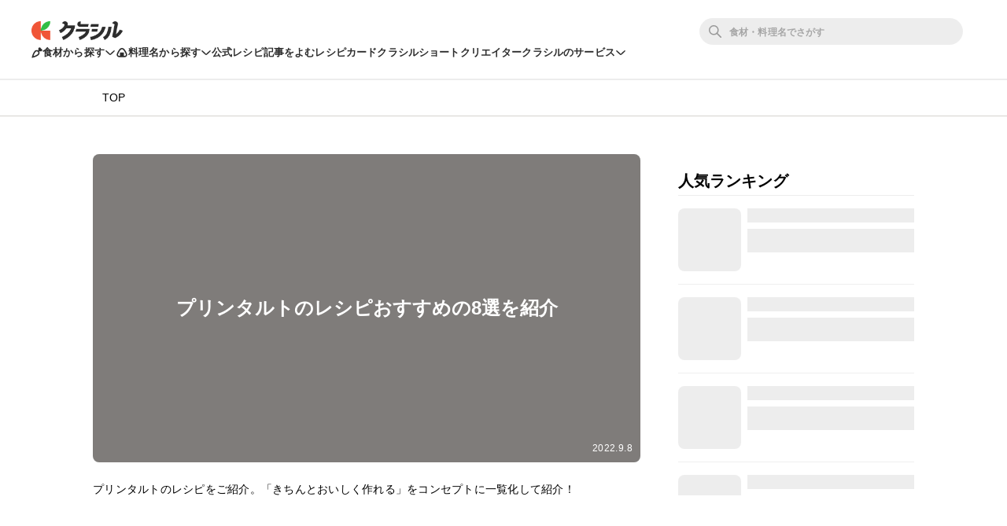

--- FILE ---
content_type: text/html; charset=utf-8
request_url: https://www.kurashiru.com/lists/fd53458e-cef8-4bd1-9b07-9a753d488d30
body_size: 43152
content:
<!DOCTYPE html><html lang="ja"><head prefix="og: http://ogp.me/ns# fb: http://ogp.me/ns/fb# article: http://ogp.me/ns/article#"><script>(function() {
  function hideLandingPopupBanner() {
    try {
      var style = document.createElement('style');
      style.textContent = '#dly-LandingPopupBanner { display: none; }';
      document.head.insertAdjacentElement('afterbegin', style);
      window.__delyKurashiruEnvironment = window.__delyKurashiruEnvironment || {};
      var globalEnv = window.__delyKurashiruEnvironment;
      globalEnv.preventLandingPopupStyle = style;
    } catch(err) {}
  }

  if (!('localStorage' in window)) {
    hideLandingPopupBanner();
    return;
  }

  var isSourceYahoo = /source=yahoo/.test(location.href);
  var referrerIsKurashiru = new RegExp('^' + location.origin).test(document.referrer);

  if (!isSourceYahoo) {
    hideLandingPopupBanner();
  }

  if (!localStorage.web) {
    return;
  }

  var parsedData = JSON.parse(localStorage.web);
  if (parsedData == null) {
    return;
  }

  var isPremiumUser = parsedData.isPremiumUser;
  if (isPremiumUser) {
    hideLandingPopupBanner();
    return;
  }

  var displayedLandingPopupAt = parsedData.displayedLandingPopupAt;
  var currentTimeMicroSec = new Date().getTime() * 1000;
  var LANDING_POPUP_INTERVAL_MICRO_SEC = 60 * 60 * 1000 * 1000;
  var isLandingPopupPrevented = displayedLandingPopupAt && (currentTimeMicroSec - displayedLandingPopupAt <= LANDING_POPUP_INTERVAL_MICRO_SEC);

  if (isLandingPopupPrevented) {
    hideLandingPopupBanner();
    return;
  }
})();</script><script async="" src="https://www.googletagmanager.com/gtag/js?id=G-8XLCK16JGF"></script><script>window.dataLayer = window.dataLayer || [];
function gtag(){dataLayer.push(arguments);}
gtag('js', new Date());
gtag('config', 'G-8XLCK16JGF');</script><script>(function(w,d,s,l,i){w[l]=w[l]||[];w[l].push({'gtm.start':
new Date().getTime(),event:'gtm.js'});var f=d.getElementsByTagName(s)[0],
j=d.createElement(s),dl=l!='dataLayer'?'&l='+l:'';j.async=true;j.src=
'https://www.googletagmanager.com/gtm.js?id='+i+dl;f.parentNode.insertBefore(j,f);
})(window,document,'script','dataLayer','GTM-WDHNCP6');</script><script>(function(c,l,a,r,i,t,y){
  c[a]=c[a]||function(){(c[a].q=c[a].q||[]).push(arguments)};
  t=l.createElement(r);t.async=1;t.src="https://www.clarity.ms/tag/"+i;
  y=l.getElementsByTagName(r)[0];y.parentNode.insertBefore(t,y);
})(window, document, "clarity", "script", "5xrlgsksbc");</script><title>プリンタルトのレシピおすすめの8選を紹介 | クラシル</title><meta content="IE=edge" http-equiv="X-UA-Compatible" /><meta charset="utf-8" /><meta content="width=device-width,initial-scale=1.0,minimum-scale=1.0,maximum-scale=1.0,user-scalable=no,viewport-fit=cover" name="viewport" /><meta content="プリンタルトのレシピをご紹介。「きちんとおいしく作れる」をコンセプトに一覧化して紹介！" name="description" /><meta content="#f7f7f7" name="theme-color" /><link href="https://www.kurashiru.com/lists/fd53458e-cef8-4bd1-9b07-9a753d488d30" rel="canonical" /><meta content="https://video.kurashiru.com/production/recipe_lists/13695/compressed_thumbnail_large.png?1662601932" name="thumbnail" /><meta content="872582362791183" property="fb:app_id" /><meta content="article" property="og:type" /><meta content="プリンタルトのレシピおすすめの8選を紹介 | クラシル" property="og:title" /><meta content="プリンタルトのレシピをご紹介。「きちんとおいしく作れる」をコンセプトに一覧化して紹介！" property="og:description" /><meta content="クラシル" property="og:site_name" /><meta content="https://www.kurashiru.com/lists/fd53458e-cef8-4bd1-9b07-9a753d488d30" property="og:url" /><meta content="https://video.kurashiru.com/production/recipe_lists/13695/compressed_thumbnail_large.png?1662601932" property="og:image" /><meta content="https://video.kurashiru.com/production/recipe_lists/13695/compressed_thumbnail_large.png?1662601932" property="og:image:secure_url" /><meta content="image/jpg" property="og:image:type" /><meta content="800" property="og:image:width" /><meta content="800" property="og:image:height" /><meta content="https://video.kurashiru.com/production/recipe_lists/13695/compressed_thumbnail_large.png?1662601932" name="twitter:image" /><meta content="https://www.facebook.com/kurashiru.net/" property="article:publisher" /><meta content="summary_large_image" name="twitter:card" /><meta content="@kurashiru0119" name="twitter:site" /><meta content="@kurashiru0119" name="twitter:creator" /><meta content="kurashiru.com" name="twitter:domain" /><link href="/files/kurashiru_icon.png" rel="apple-touch-icon" /><link href="/files/favicon.ico" rel="shortcut icon" /><link href="/osd.xml" rel="search" title="クラシル レシピ" type="application/opensearchdescription+xml" /><meta content="TyIvFezFnzvWNGhGWXyolcdj8C7Kao4noOxjUvBaLt8" name="google-site-verification" /><meta content="ca6e75eb86483c6b4a02f0e4aca25561" name="p:domain_verify" /><meta content="index,follow" name="robots" /><link rel="stylesheet" media="all" href="//assets.kurashiru.com/production/assets/application-b5a958972139fa97b1fca844e59d8ad58b314c86962dc07990818a3c57b0d19d.css" /><script>
  window.__delyKurashiruEnvironment = window.__delyKurashiruEnvironment || {};
  Object.assign(window.__delyKurashiruEnvironment, {
    env: 'production',
    urlMap: {"web":{"host":"www.kurashiru.com","subdomain":"www","scheme":"https"},"wapi":{"host":"wapi.kurashiru.com","subdomain":"wapi","scheme":"https","private":{"origin":"https://wapi.kurashiru.com"}},"mobile":{"host":"mobile.kurashiru.com","subdomain":"mobile","scheme":"https"}},
    s3BaseUrl: 'https://video.kurashiru.com',
    webpackOutputGlobalPath: 'https://assets.kurashiru.com/production/packs/',
    pgApiKey: '9102167272123',
    appVersion: 'kurashiru_production@7a302cf5c94794028c5a4626468cfe6399f4158e',
    previewToken: '',
    unwrappedUrlMap: {"premium_lp":"https://data.kurashiru.com/webview/web/premium_appeal--default--_web.html","premium_invite_code_lp":"https://data.kurashiru.com/webview/web/premium_appeal--valentinebanner_2019--_web.html"},
    deviceType: 'console',
    asyncQueue: [new Promise(function (resolve) { document.addEventListener('DOMContentLoaded', function() { resolve() }); })],
  });
</script>
<script data-sdk="l/1.1.5" data-cfasync="false" src="https://html-load.com/loader.min.js" charset="UTF-8"></script>
<script>(function(){function t(){const n=["11lyXwYC","length","text","src","value","link,style","setAttribute","startsWith","currentScript","close-error-report",'script[src="https://',"host","Failed to load script: ","toString","appendChild","468735FbNLRi","300738tnFbmY","loader-check","https://report.error-report.com/modal?eventId=","as_index","split","8TetSnK","1290132IsNtcL","location","querySelector","remove","&domain=","&url=","width: 100vw; height: 100vh; z-index: 2147483647; position: fixed; left: 0; top: 0;","_fa_","toLowerCase","addEventListener","message","recovery","loader_light","map","url","data","https://report.error-report.com/modal?eventId=&error=Vml0YWwgQVBJIGJsb2NrZWQ%3D&domain=","body","7693vOmBNR","title","href","as_","from","querySelectorAll","last_bfa_at","POST","2998836zssjMo","error","hostname","https://","textContent","Fallback Failed","2986QuvnRn","check","removeEventListener","https://report.error-report.com/report","1199720OPSDeB","rtt","4YaZiiY","language","https://report.error-report.com/modal?eventId=&error=","attributes","btoa","Cannot find currentScript","setItem","&error=","connection","onLine","798JuIbWh","searchParams","name","iframe","write","outerHTML","concat","forEach","localStorage","style","charCodeAt","43gUyFJW","/loader.min.js","script","Script not found","[base64]","[base64]","now","createElement","reload",'/loader.min.js"]',"append","type"];return(t=function(){return n})()}function n(o,r){const e=t();return(n=function(t,n){return e[t-=421]})(o,r)}(function(){const o=n,r=t();for(;;)try{if(108864===parseInt(o(508))/1*(-parseInt(o(481))/2)+-parseInt(o(443))/3*(parseInt(o(487))/4)+-parseInt(o(442))/5+-parseInt(o(497))/6*(parseInt(o(467))/7)+parseInt(o(448))/8*(parseInt(o(449))/9)+-parseInt(o(485))/10*(-parseInt(o(427))/11)+parseInt(o(475))/12)break;r.push(r.shift())}catch(t){r.push(r.shift())}})(),(()=>{"use strict";const t=n,o=t=>{const o=n;let r=0;for(let n=0,e=t[o(428)];n<e;n++)r=(r<<5)-r+t[o(507)](n),r|=0;return r},r=class{static[t(482)](){const n=t;var r,e;let c=arguments[n(428)]>0&&void 0!==arguments[0]?arguments[0]:n(460),a=!(arguments[n(428)]>1&&void 0!==arguments[1])||arguments[1];const i=Date[n(421)](),s=i-i%864e5,u=s-864e5,l=s+864e5,d=n(470)+o(c+"_"+s),h=n(470)+o(c+"_"+u),p=n(470)+o(c+"_"+l);return d!==h&&d!==p&&h!==p&&!(null!==(r=null!==(e=window[d])&&void 0!==e?e:window[h])&&void 0!==r?r:window[p])&&(a&&(window[d]=!0,window[h]=!0,window[p]=!0),!0)}};function e(o,r){const e=t;try{window[e(505)][e(493)](window[e(450)][e(438)]+e(456)+btoa(e(473)),Date[e(421)]()[e(440)]())}catch(t){}try{!async function(t,o){const r=e;try{if(await a())return;const e=await async function(t){const o=n;try{const n=new URL(o(484));n[o(498)][o(425)](o(426),o(461)),n[o(498)][o(425)](o(468),""),n[o(498)][o(425)](o(459),t),n[o(498)][o(425)](o(463),location[o(469)]);const r=await fetch(n[o(469)],{method:o(474)});return await r[o(429)]()}catch(t){return o(476)}}(t);document[r(472)](r(432))[r(504)]((t=>{const n=r;t[n(452)](),t[n(479)]=""}));const c=document[r(422)](r(500));c[r(430)]=r(445)[r(503)](e,r(494))[r(503)](btoa(t),r(453))[r(503)](o,r(454))[r(503)](btoa(location[r(469)])),c[r(433)](r(506),r(455)),document[r(466)][r(441)](c);const i=t=>{const n=r;n(436)===t[n(464)]&&(c[n(452)](),window[n(483)](n(459),i))};window[r(458)](r(459),i)}catch(n){c(t,o)}}(o,r)}catch(t){c(o,r)}}function c(n,o){const r=t;try{const t=navigator[r(488)][r(457)]()[r(434)]("ko")?decodeURIComponent(escape(atob(r(513)))):atob(r(512));confirm(t)?location[r(469)]=r(489)[r(503)](btoa(n),r(453))[r(503)](o,r(454))[r(503)](btoa(location[r(469)])):location[r(423)]()}catch(t){location[r(469)]=r(465)[r(503)](o)}}(()=>{const n=t,o=t=>n(439)[n(503)](t);let c="";try{var a,i;null===(a=document[n(435)])||void 0===a||a[n(452)]();const t=null!==(i=function(){const t=n,o=t(446)+window[t(491)](window[t(450)][t(477)]);return window[o]}())&&void 0!==i?i:0;if(!r[n(482)](n(444),!1))return;const s="html-load.com,fb.html-load.com,content-loader.com,fb.content-loader.com"[n(447)](",");c=s[0];const u=document[n(451)](n(437)[n(503)](s[t],n(424)));if(!u)throw new Error(n(511));const l=Array[n(471)](u[n(490)])[n(462)]((t=>({name:t[n(499)],value:t[n(431)]})));if(t+1<s[n(428)])return function(t,o){const r=n,e=r(446)+window[r(491)](window[r(450)][r(477)]);window[e]=o}(0,t+1),void function(t,o){const r=n;var e;const c=document[r(422)](r(510));o[r(504)]((t=>{const n=r;let{name:o,value:e}=t;return c[n(433)](o,e)})),c[r(433)](r(430),r(478)[r(503)](t,r(509))),document[r(501)](c[r(502)]);const a=null===(e=document[r(435)])||void 0===e?void 0:e[r(502)];if(!a)throw new Error(r(492));document[r(501)](a)}(s[t+1],l);e(o(n(480)),c)}catch(t){try{t=t[n(440)]()}catch(t){}e(o(t),c)}})();const a=async()=>{const n=t;try{if(await i())return!0;try{if(navigator[n(495)][n(486)]>1e3)return!0}catch(t){}return!1}catch(t){return!1}},i=async()=>{const n=t;if(!navigator[n(496)])return!0;try{await fetch(location[n(469)])}catch(t){return!0}return!1}})();})();</script>
<!-- Flux head -->
<link rel="dns-prefetch" href="https://flux-cdn.com">
<link rel="preconnect" href="https://flux-cdn.com" crossorigin>
<script async src="https://flux-cdn.com/client/00004/kurashiru_1142.min.js"></script>
<script>
  window.pbjs = window.pbjs || {};
  window.pbjs.que = window.pbjs.que || [];
</script>
<script type="text/javascript">
  window.fluxtag = {
    readyBids: {
      prebid: false,
      amazon: false,
      google: false
    },
    failSafeTimeout: 3e3,
    isFn: function isFn(object) {
      var _t = 'Function';
      var toString = Object.prototype.toString;
      return toString.call(object) === '[object ' + _t + ']';
    },
    launchAdServer: function() {
      if (!fluxtag.readyBids.prebid || !fluxtag.readyBids.amazon) {
        return;
      }
      fluxtag.requestAdServer();
    },
    requestAdServer: function() {
      if (!fluxtag.readyBids.google) {
        fluxtag.readyBids.google = true;
        googletag.cmd.push(function () {
          if (!!(pbjs.setTargetingForGPTAsync) && fluxtag.isFn(pbjs.setTargetingForGPTAsync)) {
            pbjs.que.push(function () {
              pbjs.setTargetingForGPTAsync();
            });
          }
          googletag.pubads().refresh();
        });
      }
    }
  };
</script>
<script>
  // failSafeTimeout経過した時にDFP呼び出し
  setTimeout(function() {
    fluxtag.requestAdServer();
  }, fluxtag.failSafeTimeout);
</script>
<!-- TAM(UAM) head -->
<link rel="dns-prefetch" href="https://c.amazon-adsystem.com">
<link rel="preconnect" href="https://c.amazon-adsystem.com" crossorigin>
<script async src="https://c.amazon-adsystem.com/aax2/apstag.js"></script>
<script>
  window.apstag = window.apstag || {
    init: function() {
      apstag._Q.push(["i", arguments, (new Date).getTime()])
    },
    fetchBids: function() {
      apstag._Q.push(["f", arguments, (new Date).getTime()])
    },
    setDisplayBids: function() {},
    _Q: []
  };
</script>
<script>
  apsSlots = []
  

        apsSlots.push({
          slotID: 'div-gpt-ad-1655881643700-0',
          slotName: '/67340404/p_kurashiru_336x280_category-migicolumn1',
          sizes: [[300,250],[320,180],[336,280]],
        });
      

        apsSlots.push({
          slotID: 'div-gpt-ad-1655881398176-0',
          slotName: '/67340404/p_kurashiru_336x280_category-migicolumn3',
          sizes: [[300,250],[336,280],[320,180]],
        });
      

        apsSlots.push({
          slotID: 'div-gpt-ad-1657613527314-0',
          slotName: '/67340404/p_kurashiru_overlay_728x90_970x90_1x1',
          sizes: [[970,90],[728,90]],
        });
      
  if (apsSlots.length > 0) {
    apstag.init({
      pubID: '3910',
      adServer: 'googletag',
      bidTimeout: 2e3
    });

    apstag.fetchBids({
      slots: apsSlots,
    }, function(bids) {
      googletag.cmd.push(function(){
        apstag.setDisplayBids();
        // TAM(UAM) 呼び出し
        fluxtag.readyBids.amazon = true;
        fluxtag.launchAdServer();
      });
    });
  }
</script>
<!-- DFP head -->
<link rel="dns-prefetch" href="https://securepubads.g.doubleclick.net">
<link rel="preconnect" href="https://securepubads.g.doubleclick.net" crossorigin>
<script async='async' src='https://securepubads.g.doubleclick.net/tag/js/gpt.js'></script>
<script>
  var googletag = googletag || {};
  googletag.cmd = googletag.cmd || [];
</script>
<script id="gpt">
(function () {
    googletag.cmd.push(function () {
      googletag.pubads().setTargeting('env', ["production"]);
googletag.pubads().setTargeting('page_url', ["/lists/fd53458e-cef8-4bd1-9b07-9a753d488d30"]);
googletag.pubads().setTargeting('page_title', ["プリンタルトのレシピおすすめの8選を紹介"]);
googletag.pubads().setTargeting('web_category_id', []);
googletag.pubads().setTargeting('tag_id', []);
googletag.pubads().setTargeting('ingredient_id', []);
googletag.pubads().setTargeting('search_word', [""]);
googletag.pubads().setTargeting('is_pr', ["0"]);
googletag.pubads().setTargeting('query_source', [""]);
      
        var interstitialSlot = googletag.defineOutOfPageSlot('/67340404/p_kurashiru_interstitial_320x480_300x250_336x280_1x1', googletag.enums.OutOfPageFormat.INTERSTITIAL);
        if (interstitialSlot) {
          interstitialSlot.addService(googletag.pubads());
        }
      
googletag.defineSlot('/67340404/p_kurashiru_336x280_category-migicolumn1', [[300,250],[320,180],[336,280]], 'div-gpt-ad-1655881643700-0').addService(googletag.pubads());
googletag.defineSlot('/67340404/p_kurashiru_336x280_category-migicolumn3', [[300,250],[336,280],[320,180]], 'div-gpt-ad-1655881398176-0').addService(googletag.pubads());
googletag.defineSlot('/67340404/p_kurashiru_overlay_728x90_970x90_1x1', [[970,90],[728,90]], 'div-gpt-ad-1657613527314-0').addService(googletag.pubads());
      googletag.pubads().disableInitialLoad();
      googletag.pubads().enableSingleRequest();
      googletag.enableServices();

      // Prebidが呼び出せる状態の場合
      if (!!(window.pbFlux) && !!(window.pbFlux.prebidBidder) && fluxtag.isFn(window.pbFlux.prebidBidder)) {
        pbjs.que.push(function () {
          window.pbFlux.prebidBidder();
        });
      } else {
        // Prebidが呼び出せない場合、すぐにGAMを呼び出す
        fluxtag.readyBids.prebid = true;
        fluxtag.launchAdServer();
      }
    });
  })();
</script>

<!-- geniee -->
<script>
  window.gnshbrequest = window.gnshbrequest || {cmd:[]};
  window.gnshbrequest.cmd.push(function(){
    window.gnshbrequest.forceInternalRequest();
  });
</script>
<script async src="https://cpt.geniee.jp/hb/v1/196813/1287/wrapper.min.js"></script>

<script async src="https://fundingchoicesmessages.google.com/i/pub-9342353200861768?ers=1"></script>
<script>
(function() {
  function signalGooglefcPresent() {
    if (!window.frames['googlefcPresent']) {
      if (document.body) {
        const iframe = document.createElement('iframe');
        iframe.style = 'width: 0; height: 0; border: none; z-index: -1000; left: -1000px; top: -1000px;';
        iframe.style.display = 'none';
        iframe.name = 'googlefcPresent';
        document.body.appendChild(iframe);
      } else {
        setTimeout(signalGooglefcPresent, 0);
      }
    }
  }
  signalGooglefcPresent();})();
</script>
<script async="async">
  window.__delyKurashiruEnvironment = window.__delyKurashiruEnvironment || {};
  window.__delyKurashiruEnvironment.ssrContext = {"path":"/lists/fd53458e-cef8-4bd1-9b07-9a753d488d30","userAgent":"Ruby, Mozilla/5.0 (Macintosh; Intel Mac OS X 10_15_7) AppleWebKit/537.36 (KHTML, like Gecko) Chrome/131.0.0.0 Safari/537.36; ClaudeBot/1.0; +claudebot@anthropic.com)","state":{"fetchHeaderArticle":null,"fetchRecipeList":{"data":{"data":{"id":"13695","type":"recipe-lists","attributes":{"title":"プリンタルトのレシピおすすめの8選を紹介","uuid":"fd53458e-cef8-4bd1-9b07-9a753d488d30","description":"プリンタルトのレシピをご紹介。「きちんとおいしく作れる」をコンセプトに一覧化して紹介！","thumbnail-urls":{"thumb":"https://video.kurashiru.com/production/recipe_lists/13695/compressed_thumbnail_thumb.png?1662601932","small":"https://video.kurashiru.com/production/recipe_lists/13695/compressed_thumbnail_small.png?1662601932","normal":"https://video.kurashiru.com/production/recipe_lists/13695/compressed_thumbnail_normal.png?1662601932","large":"https://video.kurashiru.com/production/recipe_lists/13695/compressed_thumbnail_large.png?1662601932"},"background-urls":{"thumb":"https://video.kurashiru.com/production/recipe_lists/13695/compressed_background_thumb.png?1662601932","small":"https://video.kurashiru.com/production/recipe_lists/13695/compressed_background_small.png?1662601932","normal":"https://video.kurashiru.com/production/recipe_lists/13695/compressed_background_normal.png?1662601932","large":"https://video.kurashiru.com/production/recipe_lists/13695/compressed_background_large.png?1662601932"},"thumbnail-content-type":"image/png","background-content-type":"image/png","automatically-generated":true,"search-keyword":"プリンタルト","contents":[{"id":"1d210ac2-6a4d-4a51-b672-a62b9f8ffc59","title":"濃厚 かぼちゃプリンタルト","type":"videos"},{"id":"1c46fc77-a486-4dfd-a827-94baf5040365","title":"豆腐で黒ごまプリンの和風タルト","type":"videos"},{"id":"e579bfe9-c44a-4bf1-af4b-26cd9c2adac3","title":"焼かずに簡単 プリンタルト","type":"videos"},{"id":"004d46b9-be49-4eff-aa3c-68606385c52f","title":"焼きプリンタルト","type":"videos"},{"id":"0bdbaf90-f5f7-45e8-b25e-e1adff27ab25","title":"かぼちゃのプリンタルト","type":"videos"},{"id":"7d8bdfa4-c22b-4816-ae1e-8abde65f4593","title":"乳製品・卵不使用 かぼちゃのプリンタルト","type":"videos"},{"id":"e812993c-4bc2-4073-8783-685e8ea79fdf","title":"市販のプリンで簡単に作れる フルーツミニタルト","type":"videos"},{"id":"83c95415-9e8c-4aec-b84a-a65b44ebf000","title":"和風テイストのあんこのフラン","type":"videos"}],"headings":[],"breadcrumbs":[["スイーツ",105,"categories"],["洋菓子",106,"categories"],["プリン",122,"categories"],["プリンタルトのレシピ","fd53458e-cef8-4bd1-9b07-9a753d488d30","recipe_lists"]],"created-at":"2022-09-08T10:52:12.000+09:00","updated-at":"2022-09-08T10:52:12.000+09:00"}}},"status":200},"fetchRecipeListContents":{"data":{"data":[{"id":"1d210ac2-6a4d-4a51-b672-a62b9f8ffc59","type":"videos","attributes":{"title":"濃厚 かぼちゃプリンタルト","detail-content":"","publish-status":"published","mp4-url":"https://video.kurashiru.com/production/videos/1d210ac2-6a4d-4a51-b672-a62b9f8ffc59/original.mp4","hls-url":"https://video.kurashiru.com/production/videos/1d210ac2-6a4d-4a51-b672-a62b9f8ffc59/hls/master.m3u8","webm-url":"https://video.kurashiru.com/production/videos/1d210ac2-6a4d-4a51-b672-a62b9f8ffc59/webm/master.webm","thumbnail-square-small-url":"https://video.kurashiru.com/production/videos/1d210ac2-6a4d-4a51-b672-a62b9f8ffc59/compressed_thumbnail_square_small.jpg?1762447655","thumbnail-square-normal-url":"https://video.kurashiru.com/production/videos/1d210ac2-6a4d-4a51-b672-a62b9f8ffc59/compressed_thumbnail_square_normal.jpg?1762447655","thumbnail-square-large-url":"https://video.kurashiru.com/production/videos/1d210ac2-6a4d-4a51-b672-a62b9f8ffc59/compressed_thumbnail_square_large.jpg?1762447655","cooking-time":90,"content-type":"normal","sponsored":"","published-at":"2017-07-10T11:34:00.000+09:00","updated-at":"2025-11-07T01:47:35.000+09:00","introduction":"たっぷりのホイップクリームで飾った、濃厚なかぼちゃプリンタルトはいかがでしょうか。さっくりとしたタルト生地と優しい甘さのかぼちゃプリン、なめらかなホイップクリームが相性抜群の一品です。おもてなしのスイーツにもおすすめなので、ぜひお試しくださいね。","ingredients":[],"ingredients-inline":"かぼちゃ、牛乳、生クリーム、グラニュー糖、卵、砂糖、市販のタルト台","use-servings-unit":null,"expense":800,"average-rating":0.91,"thumbsup-count":null,"bookmark-count":null,"cooking-time-supplement":"","memo":"","servings":"","servings-size":null,"width":null,"height":null,"instructions":[],"points":[],"breadcrumbs":[],"related-categories":[],"rating-count":108,"chef":null,"tsukurepo-summary":null,"favorite-count":null,"view-count":null,"calorie":null,"protein":null,"fat":null,"carbohydrate":null,"salt":null,"display-user-info":{"id":"8543bd38-39ce-48f3-bef3-a4b8a7317e78","display-name":"クラシル公式","account-name":"kurashiru","profile-picture-small-url":"https://image.accounts.kurashiru.com/users/8543bd38-39ce-48f3-bef3-a4b8a7317e78/profile_picture_small.png?t=1669711955","profile-picture-normal-url":"https://image.accounts.kurashiru.com/users/8543bd38-39ce-48f3-bef3-a4b8a7317e78/profile_picture_normal.png?t=1669711955","profile-picture-large-url":"https://image.accounts.kurashiru.com/users/8543bd38-39ce-48f3-bef3-a4b8a7317e78/profile_picture_large.png?t=1669711955","business-account":{"external-link":null}}},"relationships":{"video-tags":{"data":[]},"article":{"data":null}}},{"id":"1c46fc77-a486-4dfd-a827-94baf5040365","type":"videos","attributes":{"title":"豆腐で黒ごまプリンの和風タルト","detail-content":"","publish-status":"published","mp4-url":"https://video.kurashiru.com/production/videos/1c46fc77-a486-4dfd-a827-94baf5040365/original.mp4","hls-url":"https://video.kurashiru.com/production/videos/1c46fc77-a486-4dfd-a827-94baf5040365/hls/master.m3u8","webm-url":"https://video.kurashiru.com/production/videos/1c46fc77-a486-4dfd-a827-94baf5040365/webm/master.webm","thumbnail-square-small-url":"https://video.kurashiru.com/production/videos/1c46fc77-a486-4dfd-a827-94baf5040365/compressed_thumbnail_square_small.jpg?1760208510","thumbnail-square-normal-url":"https://video.kurashiru.com/production/videos/1c46fc77-a486-4dfd-a827-94baf5040365/compressed_thumbnail_square_normal.jpg?1760208510","thumbnail-square-large-url":"https://video.kurashiru.com/production/videos/1c46fc77-a486-4dfd-a827-94baf5040365/compressed_thumbnail_square_large.jpg?1760208510","cooking-time":220,"content-type":"normal","sponsored":"","published-at":"2017-10-16T20:00:00.000+09:00","updated-at":"2025-10-12T03:48:30.000+09:00","introduction":"きな粉が香ばしいサクサクのタルトに、黒ごまのプリンを合わせた和風のケーキのレシピです。豆腐を使った濃厚なプリンがとっても美味しいですよ。オーブンを使わずに手軽に作れるスイーツなので、おかし作り初心者の方にもおすすめです。ぜひ作ってみて下さいね。","ingredients":[],"ingredients-inline":"絹ごし豆腐、黒ねりごま、無調整豆乳、砂糖、水、ビスケット、溶かしバター、きな粉、チャービル、粉ゼラチン","use-servings-unit":null,"expense":300,"average-rating":0.861235,"thumbsup-count":null,"bookmark-count":null,"cooking-time-supplement":"","memo":"","servings":"","servings-size":null,"width":null,"height":null,"instructions":[],"points":[],"breadcrumbs":[],"related-categories":[],"rating-count":81,"chef":null,"tsukurepo-summary":null,"favorite-count":null,"view-count":null,"calorie":null,"protein":null,"fat":null,"carbohydrate":null,"salt":null,"display-user-info":{"id":"8543bd38-39ce-48f3-bef3-a4b8a7317e78","display-name":"クラシル公式","account-name":"kurashiru","profile-picture-small-url":"https://image.accounts.kurashiru.com/users/8543bd38-39ce-48f3-bef3-a4b8a7317e78/profile_picture_small.png?t=1669711955","profile-picture-normal-url":"https://image.accounts.kurashiru.com/users/8543bd38-39ce-48f3-bef3-a4b8a7317e78/profile_picture_normal.png?t=1669711955","profile-picture-large-url":"https://image.accounts.kurashiru.com/users/8543bd38-39ce-48f3-bef3-a4b8a7317e78/profile_picture_large.png?t=1669711955","business-account":{"external-link":null}}},"relationships":{"video-tags":{"data":[]},"article":{"data":null}}},{"id":"e579bfe9-c44a-4bf1-af4b-26cd9c2adac3","type":"videos","attributes":{"title":"焼かずに簡単 プリンタルト","detail-content":"","publish-status":"published","mp4-url":"https://video.kurashiru.com/production/videos/e579bfe9-c44a-4bf1-af4b-26cd9c2adac3/original.mp4","hls-url":"https://video.kurashiru.com/production/videos/e579bfe9-c44a-4bf1-af4b-26cd9c2adac3/hls/master.m3u8","webm-url":"https://video.kurashiru.com/production/videos/e579bfe9-c44a-4bf1-af4b-26cd9c2adac3/webm/master.webm","thumbnail-square-small-url":"https://video.kurashiru.com/production/videos/e579bfe9-c44a-4bf1-af4b-26cd9c2adac3/compressed_thumbnail_square_small.jpg?1762339969","thumbnail-square-normal-url":"https://video.kurashiru.com/production/videos/e579bfe9-c44a-4bf1-af4b-26cd9c2adac3/compressed_thumbnail_square_normal.jpg?1762339969","thumbnail-square-large-url":"https://video.kurashiru.com/production/videos/e579bfe9-c44a-4bf1-af4b-26cd9c2adac3/compressed_thumbnail_square_large.jpg?1762339969","cooking-time":110,"content-type":"normal","sponsored":"","published-at":"2019-10-22T20:02:00.000+09:00","updated-at":"2025-11-05T19:52:49.000+09:00","introduction":"ティータイムのお供に、プリンタルトはいかがでしょうか。濃厚でしっとりとしたプリンは、お子様のおやつや、女子会などのパーティースイーツにもぴったりの一品ですよ。焼かずに作れて、とても簡単なので、ぜひ作ってみてくださいね。　","ingredients":[],"ingredients-inline":"牛乳、生クリーム、卵、グラニュー糖、粉ゼラチン、水、お湯、ミント、市販のタルト台","use-servings-unit":null,"expense":400,"average-rating":0.906977,"thumbsup-count":null,"bookmark-count":null,"cooking-time-supplement":"","memo":"","servings":"","servings-size":null,"width":null,"height":null,"instructions":[],"points":[],"breadcrumbs":[],"related-categories":[],"rating-count":43,"chef":null,"tsukurepo-summary":null,"favorite-count":null,"view-count":null,"calorie":null,"protein":null,"fat":null,"carbohydrate":null,"salt":null,"display-user-info":{"id":"8543bd38-39ce-48f3-bef3-a4b8a7317e78","display-name":"クラシル公式","account-name":"kurashiru","profile-picture-small-url":"https://image.accounts.kurashiru.com/users/8543bd38-39ce-48f3-bef3-a4b8a7317e78/profile_picture_small.png?t=1669711955","profile-picture-normal-url":"https://image.accounts.kurashiru.com/users/8543bd38-39ce-48f3-bef3-a4b8a7317e78/profile_picture_normal.png?t=1669711955","profile-picture-large-url":"https://image.accounts.kurashiru.com/users/8543bd38-39ce-48f3-bef3-a4b8a7317e78/profile_picture_large.png?t=1669711955","business-account":{"external-link":null}}},"relationships":{"video-tags":{"data":[]},"article":{"data":null}}},{"id":"004d46b9-be49-4eff-aa3c-68606385c52f","type":"videos","attributes":{"title":"焼きプリンタルト","detail-content":"","publish-status":"published","mp4-url":"https://video.kurashiru.com/production/videos/004d46b9-be49-4eff-aa3c-68606385c52f/original.mp4","hls-url":"https://video.kurashiru.com/production/videos/004d46b9-be49-4eff-aa3c-68606385c52f/hls/master.m3u8","webm-url":"https://video.kurashiru.com/production/videos/004d46b9-be49-4eff-aa3c-68606385c52f/webm/master.webm","thumbnail-square-small-url":"https://video.kurashiru.com/production/videos/004d46b9-be49-4eff-aa3c-68606385c52f/compressed_thumbnail_square_small.jpg?1759906363","thumbnail-square-normal-url":"https://video.kurashiru.com/production/videos/004d46b9-be49-4eff-aa3c-68606385c52f/compressed_thumbnail_square_normal.jpg?1759906363","thumbnail-square-large-url":"https://video.kurashiru.com/production/videos/004d46b9-be49-4eff-aa3c-68606385c52f/compressed_thumbnail_square_large.jpg?1759906363","cooking-time":100,"content-type":"normal","sponsored":"","published-at":"2020-04-07T20:00:00.000+09:00","updated-at":"2025-10-08T15:52:43.000+09:00","introduction":"焼きプリンタルトのご紹介です。卵と牛乳のコクのあるプリン液をミニタルト台に入れ香ばしく焼いた、ティータイムやちょっとしたおもてなしにもぴったりな一品です。市販のタルト台を使用することで、簡単に作ることができますよ。ぜひ、お試しくださいね。","ingredients":[],"ingredients-inline":"市販のミニタルト台、牛乳、砂糖、バニラエッセンス、卵黄、生クリーム","use-servings-unit":null,"expense":500,"average-rating":0.844444,"thumbsup-count":null,"bookmark-count":null,"cooking-time-supplement":"","memo":"","servings":"","servings-size":null,"width":null,"height":null,"instructions":[],"points":[],"breadcrumbs":[],"related-categories":[],"rating-count":36,"chef":null,"tsukurepo-summary":null,"favorite-count":null,"view-count":null,"calorie":null,"protein":null,"fat":null,"carbohydrate":null,"salt":null,"display-user-info":{"id":"8543bd38-39ce-48f3-bef3-a4b8a7317e78","display-name":"クラシル公式","account-name":"kurashiru","profile-picture-small-url":"https://image.accounts.kurashiru.com/users/8543bd38-39ce-48f3-bef3-a4b8a7317e78/profile_picture_small.png?t=1669711955","profile-picture-normal-url":"https://image.accounts.kurashiru.com/users/8543bd38-39ce-48f3-bef3-a4b8a7317e78/profile_picture_normal.png?t=1669711955","profile-picture-large-url":"https://image.accounts.kurashiru.com/users/8543bd38-39ce-48f3-bef3-a4b8a7317e78/profile_picture_large.png?t=1669711955","business-account":{"external-link":null}}},"relationships":{"video-tags":{"data":[]},"article":{"data":null}}},{"id":"0bdbaf90-f5f7-45e8-b25e-e1adff27ab25","type":"videos","attributes":{"title":"かぼちゃのプリンタルト","detail-content":"","publish-status":"published","mp4-url":"https://video.kurashiru.com/production/videos/0bdbaf90-f5f7-45e8-b25e-e1adff27ab25/original.mp4","hls-url":"https://video.kurashiru.com/production/videos/0bdbaf90-f5f7-45e8-b25e-e1adff27ab25/hls/master.m3u8","webm-url":"https://video.kurashiru.com/production/videos/0bdbaf90-f5f7-45e8-b25e-e1adff27ab25/webm/master.webm","thumbnail-square-small-url":"https://video.kurashiru.com/production/videos/0bdbaf90-f5f7-45e8-b25e-e1adff27ab25/compressed_thumbnail_square_small.jpg?1760032112","thumbnail-square-normal-url":"https://video.kurashiru.com/production/videos/0bdbaf90-f5f7-45e8-b25e-e1adff27ab25/compressed_thumbnail_square_normal.jpg?1760032112","thumbnail-square-large-url":"https://video.kurashiru.com/production/videos/0bdbaf90-f5f7-45e8-b25e-e1adff27ab25/compressed_thumbnail_square_large.jpg?1760032112","cooking-time":90,"content-type":"normal","sponsored":"","published-at":"2019-02-17T14:01:00.000+09:00","updated-at":"2025-10-10T02:48:32.000+09:00","introduction":"カボチャをたっぷり使った、簡単タルトのご紹介です。フードプロセッサーで混ぜて、焼くだけで簡単にお作りいただけますので、お子様と一緒にお作りいただけますよ。とっても簡単でおいしいので、ぜひ作ってみてくださいね。","ingredients":[],"ingredients-inline":"ビスケット、かぼちゃ、生クリーム、牛乳、砂糖、溶き卵、チャービル、溶かし無塩バター","use-servings-unit":null,"expense":500,"average-rating":0.857391,"thumbsup-count":null,"bookmark-count":null,"cooking-time-supplement":"","memo":"","servings":"","servings-size":null,"width":null,"height":null,"instructions":[],"points":[],"breadcrumbs":[],"related-categories":[],"rating-count":23,"chef":null,"tsukurepo-summary":null,"favorite-count":null,"view-count":null,"calorie":null,"protein":null,"fat":null,"carbohydrate":null,"salt":null,"display-user-info":{"id":"8543bd38-39ce-48f3-bef3-a4b8a7317e78","display-name":"クラシル公式","account-name":"kurashiru","profile-picture-small-url":"https://image.accounts.kurashiru.com/users/8543bd38-39ce-48f3-bef3-a4b8a7317e78/profile_picture_small.png?t=1669711955","profile-picture-normal-url":"https://image.accounts.kurashiru.com/users/8543bd38-39ce-48f3-bef3-a4b8a7317e78/profile_picture_normal.png?t=1669711955","profile-picture-large-url":"https://image.accounts.kurashiru.com/users/8543bd38-39ce-48f3-bef3-a4b8a7317e78/profile_picture_large.png?t=1669711955","business-account":{"external-link":null}}},"relationships":{"video-tags":{"data":[]},"article":{"data":null}}},{"id":"7d8bdfa4-c22b-4816-ae1e-8abde65f4593","type":"videos","attributes":{"title":"乳製品・卵不使用 かぼちゃのプリンタルト","detail-content":"","publish-status":"published","mp4-url":"https://video.kurashiru.com/production/videos/7d8bdfa4-c22b-4816-ae1e-8abde65f4593/original.mp4","hls-url":"https://video.kurashiru.com/production/videos/7d8bdfa4-c22b-4816-ae1e-8abde65f4593/hls/master.m3u8","webm-url":"https://video.kurashiru.com/production/videos/7d8bdfa4-c22b-4816-ae1e-8abde65f4593/webm/master.webm","thumbnail-square-small-url":"https://video.kurashiru.com/production/videos/7d8bdfa4-c22b-4816-ae1e-8abde65f4593/compressed_thumbnail_square_small.jpg?1761238276","thumbnail-square-normal-url":"https://video.kurashiru.com/production/videos/7d8bdfa4-c22b-4816-ae1e-8abde65f4593/compressed_thumbnail_square_normal.jpg?1761238276","thumbnail-square-large-url":"https://video.kurashiru.com/production/videos/7d8bdfa4-c22b-4816-ae1e-8abde65f4593/compressed_thumbnail_square_large.jpg?1761238276","cooking-time":180,"content-type":"normal","sponsored":"","published-at":"2019-02-27T14:02:00.000+09:00","updated-at":"2025-10-24T01:51:16.000+09:00","introduction":"甘くてほくほくのかぼちゃを使った、乳製品・卵不使用のかぼちゃのプリンタルトのご紹介です。プリンには寒天を使うことで、卵を使わずに程よい硬さに固まります。生クリームの代わりにはココナッツミルクを使うことで、乳製品不使用とは思えないほど濃厚でなめらかな仕上がりになります。余ったタルト生地は、ビスケットとしてお使いいただくのもおすすめですよ。ヴィーガンの方でもお召し上がりいただけますので、ぜひお試しくださいね。","ingredients":[],"ingredients-inline":"かぼちゃ、無調整豆乳、ココナッツオイル、メープルシロップ、粉寒天、薄力粉、塩、ココナッツミルク、ココナッツロング、ミント","use-servings-unit":null,"expense":500,"average-rating":0.901429,"thumbsup-count":null,"bookmark-count":null,"cooking-time-supplement":"","memo":"","servings":"","servings-size":null,"width":null,"height":null,"instructions":[],"points":[],"breadcrumbs":[],"related-categories":[],"rating-count":14,"chef":null,"tsukurepo-summary":null,"favorite-count":null,"view-count":null,"calorie":null,"protein":null,"fat":null,"carbohydrate":null,"salt":null,"display-user-info":{"id":"8543bd38-39ce-48f3-bef3-a4b8a7317e78","display-name":"クラシル公式","account-name":"kurashiru","profile-picture-small-url":"https://image.accounts.kurashiru.com/users/8543bd38-39ce-48f3-bef3-a4b8a7317e78/profile_picture_small.png?t=1669711955","profile-picture-normal-url":"https://image.accounts.kurashiru.com/users/8543bd38-39ce-48f3-bef3-a4b8a7317e78/profile_picture_normal.png?t=1669711955","profile-picture-large-url":"https://image.accounts.kurashiru.com/users/8543bd38-39ce-48f3-bef3-a4b8a7317e78/profile_picture_large.png?t=1669711955","business-account":{"external-link":null}}},"relationships":{"video-tags":{"data":[]},"article":{"data":null}}},{"id":"e812993c-4bc2-4073-8783-685e8ea79fdf","type":"videos","attributes":{"title":"市販のプリンで簡単に作れる フルーツミニタルト","detail-content":"","publish-status":"published","mp4-url":"https://video.kurashiru.com/production/videos/e812993c-4bc2-4073-8783-685e8ea79fdf/original.mp4","hls-url":"https://video.kurashiru.com/production/videos/e812993c-4bc2-4073-8783-685e8ea79fdf/hls/master.m3u8","webm-url":"https://video.kurashiru.com/production/videos/e812993c-4bc2-4073-8783-685e8ea79fdf/webm/master.webm","thumbnail-square-small-url":"https://video.kurashiru.com/production/videos/e812993c-4bc2-4073-8783-685e8ea79fdf/compressed_thumbnail_square_small.jpg?1762368660","thumbnail-square-normal-url":"https://video.kurashiru.com/production/videos/e812993c-4bc2-4073-8783-685e8ea79fdf/compressed_thumbnail_square_normal.jpg?1762368660","thumbnail-square-large-url":"https://video.kurashiru.com/production/videos/e812993c-4bc2-4073-8783-685e8ea79fdf/compressed_thumbnail_square_large.jpg?1762368660","cooking-time":20,"content-type":"normal","sponsored":"","published-at":"2017-08-03T14:01:00.000+09:00","updated-at":"2025-11-06T03:51:00.000+09:00","introduction":"フルーツミニタルトのご紹介です。タルト台もフィリングも市販のものを使用しているので、お子さまと一緒に簡単に作ることができますよ。見た目も可愛らしいので、ぜひお試しくださいね。","ingredients":[],"ingredients-inline":"市販のプチタルト台、プリン、ミックスベリー、ミント、白桃缶","use-servings-unit":null,"expense":400,"average-rating":null,"thumbsup-count":null,"bookmark-count":null,"cooking-time-supplement":"","memo":"","servings":"","servings-size":null,"width":null,"height":null,"instructions":[],"points":[],"breadcrumbs":[],"related-categories":[],"rating-count":0,"chef":null,"tsukurepo-summary":null,"favorite-count":null,"view-count":null,"calorie":null,"protein":null,"fat":null,"carbohydrate":null,"salt":null,"display-user-info":{"id":"8543bd38-39ce-48f3-bef3-a4b8a7317e78","display-name":"クラシル公式","account-name":"kurashiru","profile-picture-small-url":"https://image.accounts.kurashiru.com/users/8543bd38-39ce-48f3-bef3-a4b8a7317e78/profile_picture_small.png?t=1669711955","profile-picture-normal-url":"https://image.accounts.kurashiru.com/users/8543bd38-39ce-48f3-bef3-a4b8a7317e78/profile_picture_normal.png?t=1669711955","profile-picture-large-url":"https://image.accounts.kurashiru.com/users/8543bd38-39ce-48f3-bef3-a4b8a7317e78/profile_picture_large.png?t=1669711955","business-account":{"external-link":null}}},"relationships":{"video-tags":{"data":[]},"article":{"data":null}}},{"id":"83c95415-9e8c-4aec-b84a-a65b44ebf000","type":"videos","attributes":{"title":"和風テイストのあんこのフラン","detail-content":"","publish-status":"published","mp4-url":"https://video.kurashiru.com/production/videos/83c95415-9e8c-4aec-b84a-a65b44ebf000/original.mp4","hls-url":"https://video.kurashiru.com/production/videos/83c95415-9e8c-4aec-b84a-a65b44ebf000/hls/master.m3u8","webm-url":"https://video.kurashiru.com/production/videos/83c95415-9e8c-4aec-b84a-a65b44ebf000/webm/master.webm","thumbnail-square-small-url":"https://video.kurashiru.com/production/videos/83c95415-9e8c-4aec-b84a-a65b44ebf000/compressed_thumbnail_square_small.jpg?1761303092","thumbnail-square-normal-url":"https://video.kurashiru.com/production/videos/83c95415-9e8c-4aec-b84a-a65b44ebf000/compressed_thumbnail_square_normal.jpg?1761303092","thumbnail-square-large-url":"https://video.kurashiru.com/production/videos/83c95415-9e8c-4aec-b84a-a65b44ebf000/compressed_thumbnail_square_large.jpg?1761303092","cooking-time":60,"content-type":"normal","sponsored":"","published-at":"2021-12-21T11:02:01.000+09:00","updated-at":"2025-10-24T19:51:32.000+09:00","introduction":"和風テイストのあんこのフランのご紹介です。フランスで食べられるポピュラーなお菓子を、つぶあんを加えて和風に仕上げた新感覚の一品です。素朴でやさしい味わいがやみつきになること間違いなしです。ぜひ、作ってみてくださいね。","ingredients":[],"ingredients-inline":"冷凍パイシート、つぶあん、牛乳、生クリーム、グラニュー糖、薄力粉、バニラエッセンス、溶き卵、チャービル","use-servings-unit":null,"expense":400,"average-rating":null,"thumbsup-count":null,"bookmark-count":null,"cooking-time-supplement":"","memo":"","servings":"","servings-size":null,"width":null,"height":null,"instructions":[],"points":[],"breadcrumbs":[],"related-categories":[],"rating-count":2,"chef":null,"tsukurepo-summary":null,"favorite-count":null,"view-count":null,"calorie":null,"protein":null,"fat":null,"carbohydrate":null,"salt":null,"display-user-info":{"id":"8543bd38-39ce-48f3-bef3-a4b8a7317e78","display-name":"クラシル公式","account-name":"kurashiru","profile-picture-small-url":"https://image.accounts.kurashiru.com/users/8543bd38-39ce-48f3-bef3-a4b8a7317e78/profile_picture_small.png?t=1669711955","profile-picture-normal-url":"https://image.accounts.kurashiru.com/users/8543bd38-39ce-48f3-bef3-a4b8a7317e78/profile_picture_normal.png?t=1669711955","profile-picture-large-url":"https://image.accounts.kurashiru.com/users/8543bd38-39ce-48f3-bef3-a4b8a7317e78/profile_picture_large.png?t=1669711955","business-account":{"external-link":null}}},"relationships":{"video-tags":{"data":[]},"article":{"data":null}}}],"meta":{"current-page":{"number":1,"size":20},"total-count":8}},"status":200},"fetchRelatedRecipeLists":{"data":{"data":[{"id":"15608","type":"recipe-lists","attributes":{"title":"エッグトーストのレシピおすすめの30選を紹介","uuid":"74f6ed33-3211-468d-8d04-99efa5d551b8","description":"エッグトーストのレシピをご紹介。「きちんとおいしく作れる」をコンセプトに一覧化して紹介！","thumbnail-urls":{"thumb":"https://video.kurashiru.com/production/recipe_lists/15608/compressed_thumbnail_thumb.png?1764644309","small":"https://video.kurashiru.com/production/recipe_lists/15608/compressed_thumbnail_small.png?1764644309","normal":"https://video.kurashiru.com/production/recipe_lists/15608/compressed_thumbnail_normal.png?1764644309","large":"https://video.kurashiru.com/production/recipe_lists/15608/compressed_thumbnail_large.png?1764644309"},"background-urls":{"thumb":"https://video.kurashiru.com/production/recipe_lists/15608/compressed_background_thumb.png?1764644309","small":"https://video.kurashiru.com/production/recipe_lists/15608/compressed_background_small.png?1764644309","normal":"https://video.kurashiru.com/production/recipe_lists/15608/compressed_background_normal.png?1764644309","large":"https://video.kurashiru.com/production/recipe_lists/15608/compressed_background_large.png?1764644309"},"thumbnail-content-type":"image/png","background-content-type":"image/png","automatically-generated":true,"search-keyword":"エッグトースト","contents":[],"headings":[],"breadcrumbs":[],"created-at":"2022-09-20T16:36:28.000+09:00","updated-at":"2025-12-02T11:58:29.950+09:00"}},{"id":"18175","type":"recipe-lists","attributes":{"title":"豆腐 デザートのレシピおすすめの30選を紹介","uuid":"93274f2f-69b2-44e8-8568-6d5955654eec","description":"豆腐 デザートのレシピをご紹介。「きちんとおいしく作れる」をコンセプトに一覧化して紹介！","thumbnail-urls":{"thumb":"https://video.kurashiru.com/production/recipe_lists/18175/compressed_thumbnail_thumb.png?1764644309","small":"https://video.kurashiru.com/production/recipe_lists/18175/compressed_thumbnail_small.png?1764644309","normal":"https://video.kurashiru.com/production/recipe_lists/18175/compressed_thumbnail_normal.png?1764644309","large":"https://video.kurashiru.com/production/recipe_lists/18175/compressed_thumbnail_large.png?1764644309"},"background-urls":{"thumb":"https://video.kurashiru.com/production/recipe_lists/18175/compressed_background_thumb.png?1764644309","small":"https://video.kurashiru.com/production/recipe_lists/18175/compressed_background_small.png?1764644309","normal":"https://video.kurashiru.com/production/recipe_lists/18175/compressed_background_normal.png?1764644309","large":"https://video.kurashiru.com/production/recipe_lists/18175/compressed_background_large.png?1764644309"},"thumbnail-content-type":"image/png","background-content-type":"image/png","automatically-generated":true,"search-keyword":"豆腐 デザート","contents":[],"headings":[],"breadcrumbs":[],"created-at":"2022-10-06T16:08:20.000+09:00","updated-at":"2025-12-02T11:58:29.950+09:00"}},{"id":"18737","type":"recipe-lists","attributes":{"title":"和スイーツのレシピおすすめの30選を紹介","uuid":"000515c4-2cf5-4547-9e96-dac961b99b55","description":"和スイーツのレシピをご紹介。「きちんとおいしく作れる」をコンセプトに一覧化して紹介！","thumbnail-urls":{"thumb":"https://video.kurashiru.com/production/recipe_lists/18737/compressed_thumbnail_thumb.png?1764644309","small":"https://video.kurashiru.com/production/recipe_lists/18737/compressed_thumbnail_small.png?1764644309","normal":"https://video.kurashiru.com/production/recipe_lists/18737/compressed_thumbnail_normal.png?1764644309","large":"https://video.kurashiru.com/production/recipe_lists/18737/compressed_thumbnail_large.png?1764644309"},"background-urls":{"thumb":"https://video.kurashiru.com/production/recipe_lists/18737/compressed_background_thumb.png?1764644309","small":"https://video.kurashiru.com/production/recipe_lists/18737/compressed_background_small.png?1764644309","normal":"https://video.kurashiru.com/production/recipe_lists/18737/compressed_background_normal.png?1764644309","large":"https://video.kurashiru.com/production/recipe_lists/18737/compressed_background_large.png?1764644309"},"thumbnail-content-type":"image/png","background-content-type":"image/png","automatically-generated":true,"search-keyword":"和スイーツ","contents":[],"headings":[],"breadcrumbs":[],"created-at":"2022-10-12T15:48:23.000+09:00","updated-at":"2025-12-02T11:58:29.950+09:00"}},{"id":"3496","type":"recipe-lists","attributes":{"title":"フルーツタルトのレシピおすすめの30選を紹介","uuid":"51240f32-b499-40be-8bb6-f3aee3d31d7c","description":"フルーツタルトのレシピをご紹介。「きちんとおいしく作れる」をコンセプトに一覧化して紹介！","thumbnail-urls":{"thumb":"https://video.kurashiru.com/production/recipe_lists/3496/compressed_thumbnail_thumb.png?1764644309","small":"https://video.kurashiru.com/production/recipe_lists/3496/compressed_thumbnail_small.png?1764644309","normal":"https://video.kurashiru.com/production/recipe_lists/3496/compressed_thumbnail_normal.png?1764644309","large":"https://video.kurashiru.com/production/recipe_lists/3496/compressed_thumbnail_large.png?1764644309"},"background-urls":{"thumb":"https://video.kurashiru.com/production/recipe_lists/3496/compressed_background_thumb.png?1764644309","small":"https://video.kurashiru.com/production/recipe_lists/3496/compressed_background_small.png?1764644309","normal":"https://video.kurashiru.com/production/recipe_lists/3496/compressed_background_normal.png?1764644309","large":"https://video.kurashiru.com/production/recipe_lists/3496/compressed_background_large.png?1764644309"},"thumbnail-content-type":"image/png","background-content-type":"image/png","automatically-generated":true,"search-keyword":"フルーツタルト","contents":[],"headings":[],"breadcrumbs":[],"created-at":"2022-06-17T11:09:37.000+09:00","updated-at":"2025-12-02T11:58:29.950+09:00"}},{"id":"17613","type":"recipe-lists","attributes":{"title":"ヘルシーおやつのレシピおすすめの30選を紹介","uuid":"bf68dd3b-f063-46b4-979b-d0f390e6277d","description":"ヘルシーおやつのレシピをご紹介。「きちんとおいしく作れる」をコンセプトに一覧化して紹介！","thumbnail-urls":{"thumb":"https://video.kurashiru.com/production/recipe_lists/17613/compressed_thumbnail_thumb.png?1764644309","small":"https://video.kurashiru.com/production/recipe_lists/17613/compressed_thumbnail_small.png?1764644309","normal":"https://video.kurashiru.com/production/recipe_lists/17613/compressed_thumbnail_normal.png?1764644309","large":"https://video.kurashiru.com/production/recipe_lists/17613/compressed_thumbnail_large.png?1764644309"},"background-urls":{"thumb":"https://video.kurashiru.com/production/recipe_lists/17613/compressed_background_thumb.png?1764644309","small":"https://video.kurashiru.com/production/recipe_lists/17613/compressed_background_small.png?1764644309","normal":"https://video.kurashiru.com/production/recipe_lists/17613/compressed_background_normal.png?1764644309","large":"https://video.kurashiru.com/production/recipe_lists/17613/compressed_background_large.png?1764644309"},"thumbnail-content-type":"image/png","background-content-type":"image/png","automatically-generated":true,"search-keyword":"ヘルシーおやつ","contents":[],"headings":[],"breadcrumbs":[],"created-at":"2022-10-06T10:26:19.000+09:00","updated-at":"2025-12-02T11:58:29.950+09:00"}},{"id":"17175","type":"recipe-lists","attributes":{"title":"卵黄 プリンのレシピおすすめの29選を紹介","uuid":"e58fa8a5-8095-4a95-a468-752d056ba75b","description":"卵黄 プリンのレシピをご紹介。「きちんとおいしく作れる」をコンセプトに一覧化して紹介！","thumbnail-urls":{"thumb":"https://video.kurashiru.com/production/recipe_lists/17175/compressed_thumbnail_thumb.png?1764644309","small":"https://video.kurashiru.com/production/recipe_lists/17175/compressed_thumbnail_small.png?1764644309","normal":"https://video.kurashiru.com/production/recipe_lists/17175/compressed_thumbnail_normal.png?1764644309","large":"https://video.kurashiru.com/production/recipe_lists/17175/compressed_thumbnail_large.png?1764644309"},"background-urls":{"thumb":"https://video.kurashiru.com/production/recipe_lists/17175/compressed_background_thumb.png?1764644309","small":"https://video.kurashiru.com/production/recipe_lists/17175/compressed_background_small.png?1764644309","normal":"https://video.kurashiru.com/production/recipe_lists/17175/compressed_background_normal.png?1764644309","large":"https://video.kurashiru.com/production/recipe_lists/17175/compressed_background_large.png?1764644309"},"thumbnail-content-type":"image/png","background-content-type":"image/png","automatically-generated":true,"search-keyword":"卵黄 プリン","contents":[],"headings":[],"breadcrumbs":[],"created-at":"2022-10-04T10:55:30.000+09:00","updated-at":"2025-12-02T11:58:29.950+09:00"}},{"id":"16999","type":"recipe-lists","attributes":{"title":"いちごプリンのレシピおすすめの30選を紹介","uuid":"c8e63c2d-38d1-4458-979d-389e3290ba76","description":"いちごプリンのレシピをご紹介。「きちんとおいしく作れる」をコンセプトに一覧化して紹介！","thumbnail-urls":{"thumb":"https://video.kurashiru.com/production/recipe_lists/16999/compressed_thumbnail_thumb.png?1764644309","small":"https://video.kurashiru.com/production/recipe_lists/16999/compressed_thumbnail_small.png?1764644309","normal":"https://video.kurashiru.com/production/recipe_lists/16999/compressed_thumbnail_normal.png?1764644309","large":"https://video.kurashiru.com/production/recipe_lists/16999/compressed_thumbnail_large.png?1764644309"},"background-urls":{"thumb":"https://video.kurashiru.com/production/recipe_lists/16999/compressed_background_thumb.png?1764644309","small":"https://video.kurashiru.com/production/recipe_lists/16999/compressed_background_small.png?1764644309","normal":"https://video.kurashiru.com/production/recipe_lists/16999/compressed_background_normal.png?1764644309","large":"https://video.kurashiru.com/production/recipe_lists/16999/compressed_background_large.png?1764644309"},"thumbnail-content-type":"image/png","background-content-type":"image/png","automatically-generated":true,"search-keyword":"いちごプリン","contents":[],"headings":[],"breadcrumbs":[],"created-at":"2022-09-30T13:37:53.000+09:00","updated-at":"2025-12-02T11:58:29.950+09:00"}},{"id":"17472","type":"recipe-lists","attributes":{"title":"ビスケット タルトのレシピおすすめの29選を紹介","uuid":"0d5a9c5c-7b29-401e-ae7a-24d79bb2fa02","description":"ビスケット タルトのレシピをご紹介。「きちんとおいしく作れる」をコンセプトに一覧化して紹介！","thumbnail-urls":{"thumb":"https://video.kurashiru.com/production/recipe_lists/17472/compressed_thumbnail_thumb.png?1764644309","small":"https://video.kurashiru.com/production/recipe_lists/17472/compressed_thumbnail_small.png?1764644309","normal":"https://video.kurashiru.com/production/recipe_lists/17472/compressed_thumbnail_normal.png?1764644309","large":"https://video.kurashiru.com/production/recipe_lists/17472/compressed_thumbnail_large.png?1764644309"},"background-urls":{"thumb":"https://video.kurashiru.com/production/recipe_lists/17472/compressed_background_thumb.png?1764644309","small":"https://video.kurashiru.com/production/recipe_lists/17472/compressed_background_small.png?1764644309","normal":"https://video.kurashiru.com/production/recipe_lists/17472/compressed_background_normal.png?1764644309","large":"https://video.kurashiru.com/production/recipe_lists/17472/compressed_background_large.png?1764644309"},"thumbnail-content-type":"image/png","background-content-type":"image/png","automatically-generated":true,"search-keyword":"ビスケット タルト","contents":[],"headings":[],"breadcrumbs":[],"created-at":"2022-10-04T13:50:14.000+09:00","updated-at":"2025-12-02T11:58:29.950+09:00"}},{"id":"17025","type":"recipe-lists","attributes":{"title":"【バレンタイン】手作りタルトレシピおすすめの42選を紹介","uuid":"a156b0c0-cf4b-437f-b7d1-bf31a68aa481","description":"バレンタインにもぴったりな【手作りタルト】のレシピをご紹介します！市販のタルト台を使えば、手軽においしいタルトが作れ、忙しい日にもおすすめです。タルト生地を手作りするレシピでは、サクサクとした食感と風味豊かな仕上がりが楽しめますよ。タルトの中身には、チョコレートやフルーツ、クリームなど、お好みの食材をたっぷり使ってくださいね。","thumbnail-urls":{"thumb":"https://video.kurashiru.com/production/recipe_lists/17025/compressed_thumbnail_thumb.png?1739341721","small":"https://video.kurashiru.com/production/recipe_lists/17025/compressed_thumbnail_small.png?1739341721","normal":"https://video.kurashiru.com/production/recipe_lists/17025/compressed_thumbnail_normal.png?1739341721","large":"https://video.kurashiru.com/production/recipe_lists/17025/compressed_thumbnail_large.png?1739341721"},"background-urls":{"thumb":"https://video.kurashiru.com/production/recipe_lists/17025/compressed_background_thumb.png?1739341721","small":"https://video.kurashiru.com/production/recipe_lists/17025/compressed_background_small.png?1739341721","normal":"https://video.kurashiru.com/production/recipe_lists/17025/compressed_background_normal.png?1739341721","large":"https://video.kurashiru.com/production/recipe_lists/17025/compressed_background_large.png?1739341721"},"thumbnail-content-type":"image/png","background-content-type":"image/png","automatically-generated":true,"search-keyword":"バレンタイン タルト","contents":[],"headings":[],"breadcrumbs":[],"created-at":"2022-09-30T13:50:45.000+09:00","updated-at":"2025-02-12T15:28:41.000+09:00"}},{"id":"19219","type":"recipe-lists","attributes":{"title":"チョコレートで 人気の手作りお菓子レシピおすすめの34選を紹介","uuid":"c7aa1474-19e2-4ac6-b51f-0ff3bf606cdd","description":"おうちでチョコレートを使った、手作りお菓子作りに挑戦してみませんか？人気のガトーショコラやトリュフ、ふわとろ食感のムースやサクサククッキーまで、おしゃれで簡単に手作りできるレシピをご紹介！バレンタインや特別な日のおやつにもぴったりです。","thumbnail-urls":{"thumb":"https://video.kurashiru.com/production/recipe_lists/19219/compressed_thumbnail_thumb.png?1738910594","small":"https://video.kurashiru.com/production/recipe_lists/19219/compressed_thumbnail_small.png?1738910594","normal":"https://video.kurashiru.com/production/recipe_lists/19219/compressed_thumbnail_normal.png?1738910594","large":"https://video.kurashiru.com/production/recipe_lists/19219/compressed_thumbnail_large.png?1738910594"},"background-urls":{"thumb":"https://video.kurashiru.com/production/recipe_lists/19219/compressed_background_thumb.png?1738910594","small":"https://video.kurashiru.com/production/recipe_lists/19219/compressed_background_small.png?1738910594","normal":"https://video.kurashiru.com/production/recipe_lists/19219/compressed_background_normal.png?1738910594","large":"https://video.kurashiru.com/production/recipe_lists/19219/compressed_background_large.png?1738910594"},"thumbnail-content-type":"image/png","background-content-type":"image/png","automatically-generated":true,"search-keyword":"チョコレート　お菓子","contents":[],"headings":[],"breadcrumbs":[],"created-at":"2022-10-13T14:41:32.000+09:00","updated-at":"2025-02-07T15:43:14.000+09:00"}},{"id":"19330","type":"recipe-lists","attributes":{"title":"【バレンタインに】 電子レンジを使って作るレシピおすすめの26選を紹介","uuid":"e535a50c-40f9-455a-ad05-dd8baa409f80","description":"バレンタインにもおすすめの電子レンジで作るスイーツレシピをピックアップしました。電子レンジで手軽い作れるフォンダンショコラや簡単カップケーキ、マシュマロと市販のクッキーを使って手軽に作れるレシピなどいろいろなレシピをご紹介しています。ぜひ手作りで、感謝や愛情を伝えてみてくださいね。","thumbnail-urls":{"thumb":"https://video.kurashiru.com/production/recipe_lists/19330/compressed_thumbnail_thumb.png?1738894526","small":"https://video.kurashiru.com/production/recipe_lists/19330/compressed_thumbnail_small.png?1738894526","normal":"https://video.kurashiru.com/production/recipe_lists/19330/compressed_thumbnail_normal.png?1738894526","large":"https://video.kurashiru.com/production/recipe_lists/19330/compressed_thumbnail_large.png?1738894526"},"background-urls":{"thumb":"https://video.kurashiru.com/production/recipe_lists/19330/compressed_background_thumb.png?1738894526","small":"https://video.kurashiru.com/production/recipe_lists/19330/compressed_background_small.png?1738894526","normal":"https://video.kurashiru.com/production/recipe_lists/19330/compressed_background_normal.png?1738894526","large":"https://video.kurashiru.com/production/recipe_lists/19330/compressed_background_large.png?1738894526"},"thumbnail-content-type":"image/png","background-content-type":"image/png","automatically-generated":true,"search-keyword":"電子レンジ バレンタイン","contents":[],"headings":[],"breadcrumbs":[],"created-at":"2022-10-13T15:51:09.000+09:00","updated-at":"2025-02-07T11:15:26.000+09:00"}},{"id":"17515","type":"recipe-lists","attributes":{"title":"【バレンタインに】人気のプリンレシピおすすめの23選を紹介","uuid":"240b6c2e-0dff-4f5c-9393-66bc6d46ad55","description":"バレンタインにおすすめのプリンレシピのご紹介です。定番のチョコレートを使ったレシピの他にも、チーズやコーヒーを使ったアレンジレシピまで幅広くピックアップしました。ぜひチェックしてみてくださいね。材料も少なく簡単に作れるレシピもあるので、ぜひ手作りしてみてくださいね。バレンタインディナーの後にもおすすめです。","thumbnail-urls":{"thumb":"https://video.kurashiru.com/production/recipe_lists/17515/compressed_thumbnail_thumb.png?1738738262","small":"https://video.kurashiru.com/production/recipe_lists/17515/compressed_thumbnail_small.png?1738738262","normal":"https://video.kurashiru.com/production/recipe_lists/17515/compressed_thumbnail_normal.png?1738738262","large":"https://video.kurashiru.com/production/recipe_lists/17515/compressed_thumbnail_large.png?1738738262"},"background-urls":{"thumb":"https://video.kurashiru.com/production/recipe_lists/17515/compressed_background_thumb.png?1738738262","small":"https://video.kurashiru.com/production/recipe_lists/17515/compressed_background_small.png?1738738262","normal":"https://video.kurashiru.com/production/recipe_lists/17515/compressed_background_normal.png?1738738262","large":"https://video.kurashiru.com/production/recipe_lists/17515/compressed_background_large.png?1738738262"},"thumbnail-content-type":"image/png","background-content-type":"image/png","automatically-generated":true,"search-keyword":"バレンタインプリン","contents":[],"headings":[],"breadcrumbs":[],"created-at":"2022-10-04T14:13:33.000+09:00","updated-at":"2025-02-05T15:51:02.000+09:00"}}]},"status":200},"fetchRecentRecipeArticles":null,"fetchFooterVideoSearchCategories":null},"isSoftbankTest":null};
</script><style data-vue-ssr-id="3360c5b9:0 26ad23e3:0 5498fae6:0 19dfe624:0 88ed1b60:0 3f6296f1:0 0e820c37:0 171cb81e:0 572cd226:0 70fd40a6:0 890543d4:0 be9eccb4:0">.header-app-root[data-v-6a52dcb6]{min-width:1069px;-webkit-box-align:center;-ms-flex-align:center;align-items:center;background:#fff;border-bottom:2px solid #ededed;-webkit-box-sizing:border-box;box-sizing:border-box;display:-webkit-box;display:-ms-flexbox;display:flex;-webkit-box-orient:vertical;-webkit-box-direction:normal;-ms-flex-flow:column nowrap;flex-flow:column nowrap;gap:16px;height:102px;-webkit-box-pack:center;-ms-flex-pack:center;justify-content:center;padding-block:16px;position:relative;position:-webkit-sticky;position:sticky;top:0;width:100%;z-index:1002}.header-app-root a.router-link-active[data-v-6a52dcb6]{cursor:default}.header-app-root.is-pcDesignUpdated[data-v-6a52dcb6]{min-width:1024px}.header-app-root.no-popular-words[data-v-6a52dcb6]{height:81px}.header-app-root .back-link[data-v-6a52dcb6]{text-align:left;width:1021px;z-index:2}.header-app-root .back-link a[data-v-6a52dcb6],.header-app-root .back-link a[data-v-6a52dcb6]:visited{color:#635f5a;font-size:12px}.header-app-root .app-row1[data-v-6a52dcb6],.header-app-root .app-row2[data-v-6a52dcb6]{max-width:1340px;min-width:1024px;width:100%}@media (max-width: 1024px){.header-app-root .app-row1[data-v-6a52dcb6]:not(.is-pcDesignUpdated),.header-app-root .app-row2[data-v-6a52dcb6]:not(.is-pcDesignUpdated){-webkit-box-sizing:border-box;box-sizing:border-box;padding:0 21px}}@media (min-width: 1024px) and (max-width: 1340px){.header-app-root .app-row1[data-v-6a52dcb6],.header-app-root .app-row2[data-v-6a52dcb6]{-webkit-box-sizing:border-box;box-sizing:border-box;padding:0 40px}}.header-app-root .app-row1[data-v-6a52dcb6]{-webkit-box-align:center;-ms-flex-align:center;align-items:center;display:-webkit-box;display:-ms-flexbox;display:flex;-webkit-box-orient:horizontal;-webkit-box-direction:normal;-ms-flex-flow:row nowrap;flex-flow:row nowrap;z-index:4}.header-app-root .app-row1 .logo[data-v-6a52dcb6]{-webkit-box-align:center;-ms-flex-align:center;align-items:center;display:-webkit-box;display:-ms-flexbox;display:flex;-webkit-box-flex:0;-ms-flex:0 0 auto;flex:0 0 auto;-webkit-box-orient:horizontal;-webkit-box-direction:normal;-ms-flex-flow:row nowrap;flex-flow:row nowrap;margin-right:37px;padding:0}.header-app-root .app-row1 .logo img[data-v-6a52dcb6]{-webkit-box-flex:0;-ms-flex:0 0 auto;flex:0 0 auto;height:24px;width:auto}.header-app-root .app-row1 .app-searchBoxWrapper[data-v-6a52dcb6]{display:-webkit-box;display:-ms-flexbox;display:flex;-webkit-box-orient:horizontal;-webkit-box-direction:normal;-ms-flex-flow:row nowrap;flex-flow:row nowrap;-webkit-box-flex:1;-ms-flex-positive:1;flex-grow:1;-webkit-box-pack:end;-ms-flex-pack:end;justify-content:flex-end}.header-app-root .app-row1 .global-controls[data-v-6a52dcb6]{-webkit-box-align:center;-ms-flex-align:center;align-items:center;display:-webkit-box;display:-ms-flexbox;display:flex;-webkit-box-flex:0;-ms-flex:0 0 auto;flex:0 0 auto;-webkit-box-orient:horizontal;-webkit-box-direction:normal;-ms-flex-flow:row nowrap;flex-flow:row nowrap;-webkit-box-pack:end;-ms-flex-pack:end;justify-content:flex-end}.header-app-root .app-row2[data-v-6a52dcb6]{display:-webkit-box;display:-ms-flexbox;display:flex;gap:20px;z-index:3}@media (min-width: 1071px){.header-app-root .app-row2[data-v-6a52dcb6]{gap:24px}}.header-app-root .app-row2 .headerLink[data-v-6a52dcb6],.header-app-root .app-row2 .headerToggle[data-v-6a52dcb6]{color:#2d2d2d;cursor:pointer;font-size:13px;font-style:normal;font-weight:600;letter-spacing:.15px;line-height:20px;text-align:center}.header-app-root .app-row2 .headerToggle[data-v-6a52dcb6]{-webkit-box-align:center;-ms-flex-align:center;align-items:center;background:none;border:none;display:-webkit-box;display:-ms-flexbox;display:flex;gap:6px;padding:0}.header-app-root .app-row2 .headerToggle .isOpen[data-v-6a52dcb6]{-webkit-transform:rotateZ(180deg);transform:rotateZ(180deg)}.header-app-root.modal-opened[data-v-6a52dcb6]{z-index:0}.header-app-root .app-toggleContentsWrapper[data-v-6a52dcb6]{left:0;min-width:1024px;position:absolute;top:calc(100% + 2px);width:100%}.header-app-root .app-toggleContentsWrapper .app-overlay[data-v-6a52dcb6]{background-color:rgba(36, 36, 36, .25);height:100vh;left:0;pointer-events:auto;position:absolute;top:0;width:100%;z-index:1}.header-app-root .app-toggleContents[data-v-6a52dcb6]{background:#fff;border-radius:0 0 24px 24px;left:0;padding-block:32px;position:absolute;top:calc(100% + 2px);width:100%;z-index:2}.header-app-root .app-toggleContents[data-v-6a52dcb6]::before{content:'';display:block;height:18px;position:absolute;top:-18px;width:100%}.header-app-root .app-toggleContents[data-v-6a52dcb6]::after{content:'';display:block;height:74px;position:absolute;top:calc(100% - 24px);width:100%}@media (max-width: 1024px){.header-app-root .app-toggleContents[data-v-6a52dcb6]:not(.is-pcDesignUpdated){-webkit-box-sizing:border-box;box-sizing:border-box;padding-inline:21px}}@media (min-width: 1024px){.header-app-root .app-toggleContents[data-v-6a52dcb6]{-webkit-box-sizing:border-box;box-sizing:border-box;padding-inline:40px}}

.search-box-wrapper[data-v-77b8ecd6]{-webkit-box-align:center;-ms-flex-align:center;align-items:center;display:-webkit-box;display:-ms-flexbox;display:flex;-webkit-box-flex:0;-ms-flex:0 0 335px;flex:0 0 335px;-webkit-box-orient:horizontal;-webkit-box-direction:normal;-ms-flex-flow:row nowrap;flex-flow:row nowrap;margin-right:16px}.search-box-wrapper a.router-link-active[data-v-77b8ecd6]{cursor:default}.search-box-wrapper #search_box[data-v-77b8ecd6]{display:-webkit-box;display:-ms-flexbox;display:flex;-webkit-box-orient:horizontal;-webkit-box-direction:normal;-ms-flex-flow:row;flex-flow:row;float:right;height:34px;position:relative;width:100%}.search-box-wrapper #search_box form[data-v-77b8ecd6]{display:block;height:100%;width:100%}.search-box-wrapper #search_box form input[data-v-77b8ecd6]{background-color:rgba(0, 0, 0, .07);border:none;border-radius:30px;-webkit-box-sizing:border-box;box-sizing:border-box;color:#635f5a;display:block;font-size:14px;height:100%;padding:0 16px 0 38px;-webkit-transition:background-color 200ms, border 200ms;transition:background-color 200ms, border 200ms;width:100%}.search-box-wrapper #search_box form input[data-v-77b8ecd6]:placeholder-shown{color:#9c9892}.search-box-wrapper #search_box form input[data-v-77b8ecd6]::-webkit-input-placeholder{color:#9c9892}.search-box-wrapper #search_box form input[data-v-77b8ecd6]:-moz-placeholder{opacity:1;color:#9c9892}.search-box-wrapper #search_box form input[data-v-77b8ecd6]::-moz-placeholder{opacity:1;color:#9c9892}.search-box-wrapper #search_box form input[data-v-77b8ecd6]:-ms-input-placeholder{color:#9c9892}.search-box-wrapper #search_box form input[data-v-77b8ecd6]:focus{background-color:#fff;border:1px #635f5a solid;outline:none}.search-box-wrapper #search_box form input[data-v-77b8ecd6]::-webkit-input-placeholder{color:rgba(0, 0, 0, .3);font-size:12px;font-weight:600;letter-spacing:.15px;line-height:18px}.search-box-wrapper #search_box form input[data-v-77b8ecd6]:-ms-input-placeholder{color:rgba(0, 0, 0, .3);font-size:12px;font-weight:600;letter-spacing:.15px;line-height:18px}.search-box-wrapper #search_box form input[data-v-77b8ecd6]::-ms-input-placeholder{color:rgba(0, 0, 0, .3);font-size:12px;font-weight:600;letter-spacing:.15px;line-height:18px}.search-box-wrapper #search_box form input[data-v-77b8ecd6]::placeholder{color:rgba(0, 0, 0, .3);font-size:12px;font-weight:600;letter-spacing:.15px;line-height:18px}.search-box-wrapper #search_box form .search-icon[data-v-77b8ecd6]{color:#979797;cursor:pointer;height:16px;left:12px;position:absolute;top:9px;width:16px}

svg[data-v-ebc47d14]{fill:currentColor}

svg[data-v-2ebe10aa]{fill:transparent;stroke:currentColor}

.SuggestWords[data-v-5cfd99ea]{background:rgba(0, 0, 0, .4);-webkit-box-shadow:0 2px 2px 0 rgba(0, 0, 0, .14),0 3px 1px -2px rgba(0, 0, 0, .2),0 1px 5px 0 rgba(0, 0, 0, .12);box-shadow:0 2px 2px 0 rgba(0, 0, 0, .14),0 3px 1px -2px rgba(0, 0, 0, .2),0 1px 5px 0 rgba(0, 0, 0, .12)}.SuggestWords-list[data-v-5cfd99ea]{background:#fff;position:relative;width:100%;z-index:3}.SuggestWords-listItem[data-v-5cfd99ea]{border-bottom:1px solid #d5d2cd;padding:12px 16px}.SuggestWords-listItem[data-v-5cfd99ea]:last-child{border-bottom:none}.SuggestWords[data-v-5cfd99ea]{background:#fff;-webkit-box-shadow:0 2px 2px 0 rgba(0, 0, 0, .14),0 3px 1px -2px rgba(0, 0, 0, .2),0 1px 5px 0 rgba(0, 0, 0, .12);box-shadow:0 2px 2px 0 rgba(0, 0, 0, .14),0 3px 1px -2px rgba(0, 0, 0, .2),0 1px 5px 0 rgba(0, 0, 0, .12);left:0;position:absolute;top:100%;width:100%;z-index:100}.SuggestWords-list[data-v-5cfd99ea]{width:100%}.SuggestWords-listItem[data-v-5cfd99ea]{cursor:pointer;padding:8px}.SuggestWords-listItem[data-v-5cfd99ea]:hover{background-color:#f4f2f0}.SuggestWords-listItem.selected[data-v-5cfd99ea]{background:#000;color:#fff;font-weight:bold}

.global-menu-root[data-v-4c188554]{-webkit-box-flex:0;-ms-flex:0 0 auto;flex:0 0 auto;position:relative}.global-menu-root a.router-link-active[data-v-4c188554]{cursor:default}.global-menu-root .button-wrapper[data-v-4c188554]{-webkit-box-align:center;-ms-flex-align:center;align-items:center;display:-webkit-box;display:-ms-flexbox;display:flex;-webkit-box-orient:horizontal;-webkit-box-direction:normal;-ms-flex-flow:row nowrap;flex-flow:row nowrap;gap:8px;-webkit-box-pack:end;-ms-flex-pack:end;justify-content:flex-end}.global-menu-root .button-wrapper .login-button.mobile[data-v-4c188554]{border:1px solid #d5d2cd;border-radius:3px;color:#635f5a;font-size:13px;height:auto;margin:0;padding:7px 19px 7px 20px}.global-menu-root .to-premium-introduction[data-v-4c188554]{background-color:#dbb34d;border-radius:3px;bottom:-2px;color:#fff;font-size:11px;font-weight:bold;line-height:1;margin-right:16px;padding:8px}.global-menu-root .to-premium-introduction.is-mobile[data-v-4c188554]{background-color:#fff;border:1px solid #dbb34d;color:#dbb34d;font-size:10px;margin-right:12px;padding:6px}.global-menu-root .global-menu-button[data-v-4c188554]:focus{outline:none}.global-menu-root .global-menu-button .global-menu-image[data-v-4c188554]{border-radius:50%;height:32px;width:32px}.global-menu-root .global-menu-items[data-v-4c188554]{-webkit-box-shadow:0 4px 4px 0 rgba(0, 0, 0, .08),0 -2.66667px 12px 0 rgba(36, 36, 36, .04);box-shadow:0 4px 4px 0 rgba(0, 0, 0, .08),0 -2.66667px 12px 0 rgba(36, 36, 36, .04);position:absolute;right:0;width:208px;z-index:10}.global-menu-root .global-menu-items.dly-fade-shift-slowest-enter[data-v-4c188554],.global-menu-root .global-menu-items.dly-fade-shift-slower-enter[data-v-4c188554],.global-menu-root .global-menu-items.dly-fade-shift-slow-enter[data-v-4c188554],.global-menu-root .global-menu-items.dly-fade-shift-fast-enter[data-v-4c188554],.global-menu-root .global-menu-items.dly-fade-shift-faster-enter[data-v-4c188554],.global-menu-root .global-menu-items.dly-fade-shift-fastest-enter[data-v-4c188554]{-webkit-transform:translate(0, -10px);transform:translate(0, -10px)}.global-menu-root .global-menu-items.dly-fade-shift-slowest-leave-to[data-v-4c188554],.global-menu-root .global-menu-items.dly-fade-shift-slower-leave-to[data-v-4c188554],.global-menu-root .global-menu-items.dly-fade-shift-slow-leave-to[data-v-4c188554],.global-menu-root .global-menu-items.dly-fade-shift-fast-leave-to[data-v-4c188554],.global-menu-root .global-menu-items.dly-fade-shift-faster-leave-to[data-v-4c188554],.global-menu-root .global-menu-items.dly-fade-shift-fastest-leave-to[data-v-4c188554]{-webkit-transform:translate(0, -10px);transform:translate(0, -10px)}@media screen and (min-width: 0px){.global-menu-root .global-menu-items[data-v-4c188554]{border:1px solid #ddd;top:56px}}@media screen and (min-width: 680px){.global-menu-root .global-menu-items[data-v-4c188554]{border:1px solid #d5d2cd;top:76px}}.global-menu-root .global-menu-items[data-v-4c188554]::before{background:#fff;border-left:1px solid #d5d2cd;border-top:1px solid #d5d2cd;content:'';display:block;height:16px;position:absolute;right:45px;top:-9px;-webkit-transform:rotate(45deg);transform:rotate(45deg);width:16px;z-index:1}@media screen and (min-width: 0px){.global-menu-root .global-menu-items[data-v-4c188554]::before{border-left:1px solid #ddd;border-top:1px solid #ddd}}@media screen and (min-width: 680px){.global-menu-root .global-menu-items[data-v-4c188554]::before{border-left:1px solid #d5d2cd;border-top:1px solid #d5d2cd}}.console .global-menu-root .global-menu-items[data-v-4c188554]::before{right:36px}.console .global-menu-root.loggedIn .global-menu-items[data-v-4c188554]::before{right:5px}.global-menu-root .invite-button[data-v-4c188554],.global-menu-root .login-button[data-v-4c188554],.global-menu-root .signup-button[data-v-4c188554]{-webkit-box-align:center;-ms-flex-align:center;align-items:center;border:1px solid #d5d2cd;border-radius:3px;color:#635f5a;cursor:pointer;display:-webkit-box;display:-ms-flexbox;display:flex;-webkit-box-orient:horizontal;-webkit-box-direction:normal;-ms-flex-flow:row nowrap;flex-flow:row nowrap;font-size:14px;line-height:1;padding:8px 12px}.global-menu-root .invite-button[data-v-4c188554],.global-menu-root .signup-button[data-v-4c188554]{margin-right:16px}.global-menu-root .login-button-mobile[data-v-4c188554]{-webkit-box-align:center;-ms-flex-align:center;align-items:center;border-radius:50%;display:-webkit-box;display:-ms-flexbox;display:flex;-webkit-box-orient:horizontal;-webkit-box-direction:normal;-ms-flex-flow:row nowrap;flex-flow:row nowrap;height:32px;-webkit-box-pack:center;-ms-flex-pack:center;justify-content:center;width:32px}.app-loginButton[data-v-4c188554]{-webkit-box-align:center;-ms-flex-align:center;align-items:center;background:#000;border:none;border-radius:30px;display:-webkit-box;display:-ms-flexbox;display:flex;-ms-flex-negative:0;flex-shrink:0;gap:4px;height:31px;-webkit-box-pack:center;-ms-flex-pack:center;justify-content:center;width:110px}.app-loginButton .icon[data-v-4c188554]{fill:#fff;height:16px;width:16px}.app-loginButton .text[data-v-4c188554]{color:#fff;font-size:12px;font-style:normal;font-weight:600;letter-spacing:.15px;line-height:18px}.app-hamburgerMenu[data-v-4c188554]{height:32px;width:32px}

svg[data-v-ce695ca6]{fill:currentColor}

.dly-menu-root[data-v-3a720bd4]{background-color:#fff;display:-webkit-box;display:-ms-flexbox;display:flex;-webkit-box-orient:vertical;-webkit-box-direction:normal;-ms-flex-flow:column nowrap;flex-flow:column nowrap;z-index:1}.dly-menu-root .dly-button-root[data-v-3a720bd4]{-webkit-box-flex:0;-ms-flex:0 0 auto;flex:0 0 auto}

.dly-button-root[data-v-24a45e26]{background-color:transparent;border:none;cursor:pointer;display:block;margin:0;padding:0}.dly-button-root[data-v-24a45e26]:focus{outline:none}.dly-button-root>.dly-button-content[data-v-24a45e26]{border-radius:inherit;-webkit-box-sizing:border-box;box-sizing:border-box;cursor:pointer;height:100%;line-height:1.4em;width:100%}.dly-button-root[dly-menu-item][data-v-24a45e26],.dly-button-root.dly-menu-item[data-v-24a45e26]{position:relative;z-index:1}.dly-button-root[dly-menu-item]>.dly-button-content[data-v-24a45e26],.dly-button-root.dly-menu-item>.dly-button-content[data-v-24a45e26]{color:#000;font-size:14px;padding:16px;text-align:left}.dly-button-root[dly-menu-item][data-v-24a45e26]::after,.dly-button-root.dly-menu-item[data-v-24a45e26]::after{content:'';display:block;height:1px;margin:0 16px}@media screen and (min-width: 0px){.dly-button-root[dly-menu-item][data-v-24a45e26]::after,.dly-button-root.dly-menu-item[data-v-24a45e26]::after{background-color:#f4f2f0}}@media screen and (min-width: 680px){.dly-button-root[dly-menu-item][data-v-24a45e26]::after,.dly-button-root.dly-menu-item[data-v-24a45e26]::after{background-color:#d5d2cd}}.dly-button-root[dly-menu-item][data-v-24a45e26]:last-child::after,.dly-button-root.dly-menu-item[data-v-24a45e26]:last-child::after{display:none}.dly-button-root[dly-menu-item]:hover>.dly-button-content[data-v-24a45e26],.dly-button-root.dly-menu-item:hover>.dly-button-content[data-v-24a45e26]{text-decoration:underline}.dly-button-root[dly-menu-item]:focus>.dly-button-content[data-v-24a45e26],.dly-button-root.dly-menu-item:focus>.dly-button-content[data-v-24a45e26]{background-color:#efedeb}.dly-button-root[dly-suggest-item][data-v-24a45e26],.dly-button-root.dly-suggest-item[data-v-24a45e26]{position:relative;z-index:1}.dly-button-root[dly-suggest-item]>.dly-button-content[data-v-24a45e26],.dly-button-root.dly-suggest-item>.dly-button-content[data-v-24a45e26]{color:#000;font-size:16px;padding:8px;text-align:left;white-space:nowrap}@media screen and (min-width: 0px){.dly-button-root[dly-suggest-item]>.dly-button-content[data-v-24a45e26],.dly-button-root.dly-suggest-item>.dly-button-content[data-v-24a45e26]{min-width:64px}}@media screen and (min-width: 680px){.dly-button-root[dly-suggest-item]>.dly-button-content[data-v-24a45e26],.dly-button-root.dly-suggest-item>.dly-button-content[data-v-24a45e26]{min-width:auto}}.dly-button-root[dly-suggest-item][data-v-24a45e26]::after,.dly-button-root.dly-suggest-item[data-v-24a45e26]::after{content:'';display:block;margin:0;position:absolute}@media screen and (min-width: 0px){.dly-button-root[dly-suggest-item][data-v-24a45e26]::after,.dly-button-root.dly-suggest-item[data-v-24a45e26]::after{background-color:#f4f2f0;bottom:auto;height:100%;left:auto;right:0;top:0;width:1px}}@media screen and (min-width: 680px){.dly-button-root[dly-suggest-item][data-v-24a45e26]::after,.dly-button-root.dly-suggest-item[data-v-24a45e26]::after{background-color:#d5d2cd;bottom:0;height:1px;left:0;right:auto;top:auto;width:100%}}@media screen and (min-width: 0px){.dly-button-root[dly-suggest-item][data-v-24a45e26]:last-child::after,.dly-button-root.dly-suggest-item[data-v-24a45e26]:last-child::after{display:block}}@media screen and (min-width: 680px){.dly-button-root[dly-suggest-item][data-v-24a45e26]:last-child::after,.dly-button-root.dly-suggest-item[data-v-24a45e26]:last-child::after{display:none}}.dly-button-root[dly-suggest-item]:hover>.dly-button-content[data-v-24a45e26],.dly-button-root.dly-suggest-item:hover>.dly-button-content[data-v-24a45e26]{text-decoration:underline}.dly-button-root[dly-suggest-item][data-v-24a45e26]:focus,.dly-button-root.dly-suggest-item[data-v-24a45e26]:focus{background-color:#efedeb}.dly-button-root[dly-ghost][data-v-24a45e26],.dly-button-root.dly-ghost[data-v-24a45e26]{border:1px solid #635f5a}.dly-button-root[dly-ghost]>.dly-button-content[data-v-24a45e26],.dly-button-root.dly-ghost>.dly-button-content[data-v-24a45e26]{-webkit-box-align:center;-ms-flex-align:center;align-items:center;display:-webkit-box;display:-ms-flexbox;display:flex;-webkit-box-orient:horizontal;-webkit-box-direction:normal;-ms-flex-flow:row nowrap;flex-flow:row nowrap;-webkit-box-pack:center;-ms-flex-pack:center;justify-content:center;padding:0 22px}.dly-button-root[dly-ghost][data-v-24a45e26]:hover,.dly-button-root.dly-ghost[data-v-24a45e26]:hover{background-color:#efedeb}.dly-button-root[dly-flat]>.dly-button-content[data-v-24a45e26],.dly-button-root.dly-flat>.dly-button-content[data-v-24a45e26]{-webkit-box-align:center;-ms-flex-align:center;align-items:center;display:-webkit-box;display:-ms-flexbox;display:flex;-webkit-box-orient:horizontal;-webkit-box-direction:normal;-ms-flex-flow:row nowrap;flex-flow:row nowrap;-webkit-box-pack:center;-ms-flex-pack:center;justify-content:center}.dly-button-root[dly-icon]>.dly-button-content[data-v-24a45e26],.dly-button-root.dly-icon>.dly-button-content[data-v-24a45e26]{-webkit-box-align:center;-ms-flex-align:center;align-items:center;display:-webkit-box;display:-ms-flexbox;display:flex;-webkit-box-orient:vertical;-webkit-box-direction:normal;-ms-flex-flow:column nowrap;flex-flow:column nowrap;-webkit-box-pack:center;-ms-flex-pack:center;justify-content:center}.dly-button-root[dly-icon]>.dly-button-content .label[data-v-24a45e26],.dly-button-root.dly-icon>.dly-button-content .label[data-v-24a45e26]{padding:4px 0}.dly-button-root[dly-hover-flow][data-v-24a45e26],.dly-button-root.dly-hover-flow[data-v-24a45e26]{-webkit-transition:-webkit-box-shadow 200ms;transition:-webkit-box-shadow 200ms;transition:box-shadow 200ms;transition:box-shadow 200ms, -webkit-box-shadow 200ms;-webkit-box-shadow:0 0 0 0 rgba(0, 0, 0, .08),0 0 0 0 rgba(36, 36, 36, .04);box-shadow:0 0 0 0 rgba(0, 0, 0, .08),0 0 0 0 rgba(36, 36, 36, .04)}.dly-button-root[dly-hover-flow][data-v-24a45e26]:hover,.dly-button-root.dly-hover-flow[data-v-24a45e26]:hover{-webkit-box-shadow:0 1px 1px 0 rgba(0, 0, 0, .08),0 -.66667px 3px 0 rgba(36, 36, 36, .04);box-shadow:0 1px 1px 0 rgba(0, 0, 0, .08),0 -.66667px 3px 0 rgba(36, 36, 36, .04)}.dly-button-root[dly-hover-flow-noblur][data-v-24a45e26],.dly-button-root.dly-hover-flow-noblur[data-v-24a45e26]{-webkit-box-shadow:0 0 0 0 rgba(0, 0, 0, .08),0 0 0 0 rgba(36, 36, 36, .04);box-shadow:0 0 0 0 rgba(0, 0, 0, .08),0 0 0 0 rgba(36, 36, 36, .04)}.dly-button-root[dly-hover-flow-noblur][data-v-24a45e26]:hover,.dly-button-root.dly-hover-flow-noblur[data-v-24a45e26]:hover{-webkit-box-shadow:0 1px 0 0 rgba(0, 0, 0, .08);box-shadow:0 1px 0 0 rgba(0, 0, 0, .08)}.dly-button-root[dly-disabled][data-v-24a45e26],.dly-button-root.dly-disabled[data-v-24a45e26]{background-color:#efedeb;color:#fff}

svg[data-v-02d33db0]{fill:currentColor}

svg[data-v-35b07b7c]{fill:currentColor}

svg[data-v-27929848]{fill:currentColor}
</style><style data-vue-ssr-id="3700e2ab:0 db3bc35c:0 73ec9b6b:0 82445964:0 c741355a:0 4f629bae:0 0c194cfe:0 4a3274cf:0 5498fae6:0 7dacb066:0 c5b0fe04:0 02d2f57a:0 ed6ff746:0 71e3918a:0 a228ec96:0 6bdb006c:0 572cd226:0 28cd3912:0 3eedc791:0">.partial-spa-root[data-v-144b76b2]{background-color:#fff}.partial-spa-root a.router-link-active[data-v-144b76b2]{cursor:default}.partial-spa-root.is-webview[data-v-144b76b2]{min-height:100vh}.partial-spa-root[data-v-144b76b2]::before{background-color:#fefefe;content:'';display:block;height:100vh;left:0;opacity:1;position:fixed;top:0;-webkit-transform:translateY(-100vh);transform:translateY(-100vh);width:100vw;z-index:20000}.partial-spa-root .router-view.dly-fade-shift-slowest-enter[data-v-144b76b2],.partial-spa-root .router-view.dly-fade-shift-slower-enter[data-v-144b76b2],.partial-spa-root .router-view.dly-fade-shift-slow-enter[data-v-144b76b2],.partial-spa-root .router-view.dly-fade-shift-fast-enter[data-v-144b76b2],.partial-spa-root .router-view.dly-fade-shift-faster-enter[data-v-144b76b2],.partial-spa-root .router-view.dly-fade-shift-fastest-enter[data-v-144b76b2]{-webkit-transform:translate(0, 10px);transform:translate(0, 10px)}.partial-spa-root .router-view.dly-fade-shift-slowest-leave-to[data-v-144b76b2],.partial-spa-root .router-view.dly-fade-shift-slower-leave-to[data-v-144b76b2],.partial-spa-root .router-view.dly-fade-shift-slow-leave-to[data-v-144b76b2],.partial-spa-root .router-view.dly-fade-shift-fast-leave-to[data-v-144b76b2],.partial-spa-root .router-view.dly-fade-shift-faster-leave-to[data-v-144b76b2],.partial-spa-root .router-view.dly-fade-shift-fastest-leave-to[data-v-144b76b2]{-webkit-transform:translate(0, 0);transform:translate(0, 0)}.partial-spa-root[data-v-144b76b2]:not(.is-mobile){min-width:1069px}.partial-spa-root:not(.is-mobile).is-pcDesignUpdated[data-v-144b76b2]{min-width:1024px}.partial-spa-root:not(.is-mobile).is-pcDesignUpdated[data-v-144b76b2]{min-width:1024px !important}@media print{.partial-spa-root[data-v-144b76b2]{min-height:auto !important}.partial-spa-root[data-v-144b76b2]::before{display:none}.partial-spa-root[data-v-144b76b2]:not(.is-mobile){min-width:auto}}

.breadcrumb-root.top[data-v-a2b5d144]{border-bottom:1px solid #d5d2cd}.ListsShow[data-v-a2b5d144]{display:-webkit-box;display:-ms-flexbox;display:flex;-webkit-box-pack:center;-ms-flex-pack:center;justify-content:center;margin:48px auto 0}.ListsShow-main[data-v-a2b5d144]{width:696px}.ListsShow-listThumbnailWrappper[data-v-a2b5d144]{border-radius:8px;overflow:hidden;position:relative;width:100%}.ListsShow-listThumbnailOverlay[data-v-a2b5d144]{-webkit-box-align:center;-ms-flex-align:center;align-items:center;background-color:rgba(62, 58, 55, .56);-webkit-box-sizing:border-box;box-sizing:border-box;color:#fff;display:-webkit-box;display:-ms-flexbox;display:flex;-webkit-box-orient:vertical;-webkit-box-direction:normal;-ms-flex-direction:column;flex-direction:column;height:100%;-webkit-box-pack:center;-ms-flex-pack:center;justify-content:center;left:0;padding:0 16px;position:absolute;top:0;width:100%;z-index:2}.ListsShow-listTitle[data-v-a2b5d144]{font-size:24px;font-weight:bold;letter-spacing:0;line-height:130%}.ListsShow-postedAt[data-v-a2b5d144]{font-size:12px;font-weight:400;letter-spacing:.4px;line-height:130%;bottom:10px;position:absolute;right:10px}.ListsShow-listThumbnail[data-v-a2b5d144]{width:100%}.ListsShow-listThumbnail--placeholder[data-v-a2b5d144]{-webkit-animation:dly-loading 1.2s linear infinite;animation:dly-loading 1.2s linear infinite;will-change:background-color;background-color:#eee;border-radius:8px;width:100%}.ListsShow-listThumbnail--placeholder[data-v-a2b5d144]::before{content:'';display:block;padding-top:56.25%}.ListsShow-listDescriptionAndShareButtonsWrapper[data-v-a2b5d144]{-webkit-box-align:center;-ms-flex-align:center;align-items:center;display:-webkit-box;display:-ms-flexbox;display:flex;-webkit-box-pack:justify;-ms-flex-pack:justify;justify-content:space-between;margin-top:24px}.ListsShow-listDescription[data-v-a2b5d144]{font-size:14px;font-weight:400;letter-spacing:.25px;line-height:150%;color:#000}.ListsShow-listDescription--placeholder[data-v-a2b5d144]{-webkit-animation:dly-loading 1.2s linear infinite;animation:dly-loading 1.2s linear infinite;will-change:background-color;background-color:#eee;height:42px;width:100%}.ListsShow-recipes[data-v-a2b5d144]{margin-top:40px}.ListsShow-recipe ~ .ListsShow-recipe[data-v-a2b5d144]{-webkit-margin-before:24px;margin-block-start:24px}.RelatedVideoLists+.ListsShow-recipe[data-v-a2b5d144]{-webkit-margin-before:28px;margin-block-start:28px}.ListsShow-toc[data-v-a2b5d144]{margin-top:48px}.ListsShow-recipeCategories[data-v-a2b5d144]{-webkit-box-align:center;-ms-flex-align:center;align-items:center;display:-webkit-box;display:-ms-flexbox;display:flex;overflow-x:scroll}.ListsShow-recipeCategory[data-v-a2b5d144]{font-size:14px;font-weight:400;letter-spacing:.25px;line-height:150%;-webkit-box-align:center;-ms-flex-align:center;align-items:center;color:#b2b2b2;display:-webkit-box;display:-ms-flexbox;display:flex;-webkit-box-flex:0;-ms-flex:0 0 auto;flex:0 0 auto}.ListsShow-recipeCategory .arrow-right[data-v-a2b5d144]{height:16px;margin:0 4px;width:16px}.ListsShow-recipeCategory:last-child .arrow-right[data-v-a2b5d144]{display:none}.ListsShow-aside[data-v-a2b5d144]{margin-left:24px}.ListsShow--pagination[data-v-a2b5d144]{padding-top:48px}.banner-wrapper[data-v-a2b5d144]{margin:40px 0}.ListsShow-heading[data-v-a2b5d144]{font-size:20px;font-weight:bold;letter-spacing:.15px;line-height:130%;border-bottom:2px solid #ededed;-webkit-margin-after:28px;margin-block-end:28px;-webkit-margin-before:40px;margin-block-start:40px;-webkit-padding-after:12px;padding-block-end:12px;position:relative}.ListsShow-heading[data-v-a2b5d144]::before{border-bottom:2px solid #f3775f;bottom:0;content:'';margin-bottom:-2px;position:absolute;width:30%}

.breadcrumb-root[data-v-2aca5aee]{background-color:#fff;overflow-x:auto;position:relative;width:100%;z-index:1001}.breadcrumb-root a.router-link-active[data-v-2aca5aee]{cursor:default}@media screen and (min-width: 0px){.breadcrumb-root[data-v-2aca5aee]{min-width:unset}}@media screen and (min-width: 1021px){.breadcrumb-root[data-v-2aca5aee]{min-width:1021px}}.breadcrumb-root .breadcrumb-inner[data-v-2aca5aee]{margin:0 auto;padding:12px 0;width:1021px}.breadcrumb-root .breadcrumb-inner .list[data-v-2aca5aee]{-webkit-box-align:center;-ms-flex-align:center;align-items:center;display:-webkit-box;display:-ms-flexbox;display:flex;-webkit-box-orient:horizontal;-webkit-box-direction:normal;-ms-flex-flow:row nowrap;flex-flow:row nowrap;-webkit-box-pack:start;-ms-flex-pack:start;justify-content:flex-start}.breadcrumb-root .breadcrumb-inner .list li[data-v-2aca5aee]{-webkit-box-flex:0;-ms-flex:0 0 auto;flex:0 0 auto;word-break:keep-all}.breadcrumb-root.sp .breadcrumb-inner[data-v-2aca5aee]{padding:0 0 0 16px;width:auto}.breadcrumb-root.sp .breadcrumb-inner .list[data-v-2aca5aee]{height:36px}.breadcrumb-root.size-auto[data-v-2aca5aee]{min-width:unset}.breadcrumb-root.size-auto .breadcrumb-inner[data-v-2aca5aee]{padding:0}.breadcrumb-root.valentine[data-v-2aca5aee]{background-color:transparent !important;padding:32px 0 35px}.breadcrumb-root.valentine .breadcrumb-inner[data-v-2aca5aee]{padding:0 !important}.breadcrumb-root.valentine .breadcrumb-inner .breadcrumb-item-root [itemprop=title][data-v-2aca5aee]{color:#482920}.breadcrumb-root.valentine .breadcrumb-inner .breadcrumb-item-root .arrow-right[data-v-2aca5aee]{color:#b09891}.breadcrumb-root.valentine .breadcrumb-inner .breadcrumb-item-root:first-child a[data-v-2aca5aee]{padding-left:0}

.breadcrumb-item-root[data-v-2af75e11]{font-size:14px;font-weight:400;letter-spacing:.25px;line-height:150%;display:inline-block}.breadcrumb-item-root a.router-link-active[data-v-2af75e11]{cursor:default}.breadcrumb-item-root a[data-v-2af75e11]{-webkit-box-sizing:border-box;box-sizing:border-box;color:#b2b2b2;cursor:pointer;display:inline-block;padding:0 20px 0 12px;position:relative;width:100%;word-break:keep-all}.breadcrumb-item-root a .breadcrumb-item[data-v-2af75e11]{font-size:14px;font-weight:400;letter-spacing:.25px;line-height:150%}.breadcrumb-item-root a .breadcrumb-item[data-v-2af75e11]:hover{border-bottom:1px solid #b2b2b2}.breadcrumb-item-root a .is-shortening[data-v-2af75e11]{display:block;max-width:90px;overflow:hidden;text-overflow:ellipsis;white-space:nowrap}.breadcrumb-item-root a .arrow-right[data-v-2af75e11]{bottom:0;color:#ededed;display:block;height:auto;margin:auto;position:absolute;right:0;top:0;width:8px}.breadcrumb-item-root a.router-link-active[data-v-2af75e11],.breadcrumb-item-root a.router-link-exact-active[data-v-2af75e11]{cursor:unset}.breadcrumb-item-root:first-child a[data-v-2af75e11]{padding-left:0}.breadcrumb-item-root:last-child .breadcrumb-item[data-v-2af75e11]{color:#000}.breadcrumb-item-root:last-child .breadcrumb-item[data-v-2af75e11]:hover{border-bottom:none}.breadcrumb-item-root:last-child a .is-shortening[data-v-2af75e11]{max-width:none;overflow:auto;text-overflow:unset}.breadcrumb-item-root.size-sm[data-v-2af75e11]{font-size:11px;margin:0 8px 0 0}.breadcrumb-item-root.size-sm a[data-v-2af75e11]{padding:0 15px 0 0}.breadcrumb-item-root.size-sm a .arrow-right[data-v-2af75e11]{height:auto;width:6px}.breadcrumb-item-root.size-sm[data-v-2af75e11]:last-child{margin:0}.breadcrumb-item-root.size-sm:last-child .breadcrumb-item[data-v-2af75e11]{font-weight:normal}.breadcrumb-item-root.is-mobile a[data-v-2af75e11]{padding:0 14px 0 7px}.breadcrumb-item-root.is-mobile .breadcrumb-item[data-v-2af75e11]{font-size:12px;font-weight:400;letter-spacing:.4px;line-height:130%;color:#000;display:-webkit-box;display:-ms-flexbox;display:flex}.breadcrumb-item-root.is-mobile .arrow-right[data-v-2af75e11]{color:#b2b2b2;width:5px}.breadcrumb-item-root.is-mobile:first-child a[data-v-2af75e11]{padding-left:0}.breadcrumb-item-root.is-mobile:last-child .breadcrumb-item[data-v-2af75e11]{font-size:12px;font-weight:bold;letter-spacing:1px;line-height:130%}.breadcrumb-item-root.is-shortening[data-v-2af75e11]{display:-webkit-box;display:-ms-flexbox;display:flex}

.DlyImg-root[data-v-9c629970]{position:relative}.DlyImg-root.DlyImg-objectFitCover[data-v-9c629970]{height:100%;overflow:hidden;width:100%}.DlyImg-img[data-v-9c629970]{display:block;height:auto;left:0;min-height:1px;min-width:1px;opacity:0;position:absolute;top:0;-webkit-transition:opacity 225ms cubic-bezier(0.25, 0.46, 0.45, 0.94);transition:opacity 225ms cubic-bezier(0.25, 0.46, 0.45, 0.94);width:100%;z-index:1}.DlyImg-objectFitCover .DlyImg-img[data-v-9c629970]{height:100%;-o-object-fit:cover;object-fit:cover}[data-v-9c629970] .DlyImg-noscriptImg{display:block;height:auto;width:100%;z-index:1}.DlyImg-img[dly-img-state=loaded][data-v-9c629970]{opacity:1;position:relative}.DlyImg-img[dly-img-state=loaded]+.DlyImg-placeholder[data-v-9c629970]{-webkit-animation:none;animation:none;background-color:#ccc;position:absolute}.DlyImg-placeholder[data-v-9c629970]{-webkit-animation:dly-loading 1.2s linear infinite;animation:dly-loading 1.2s linear infinite;will-change:background-color;-webkit-box-sizing:content-box;box-sizing:content-box;display:block;height:0;left:0;position:relative;top:0;width:100%;z-index:0}.is-transparent[data-v-9c629970]{background-color:transparent !important}

.DlyToc[data-v-3fd2e5e8]{background-color:#f7f5f5;border-radius:4px;-webkit-padding-after:16px;padding-block-end:16px}.DlyToc-items .DlyToc-title+.DlyToc-heading[data-v-3fd2e5e8]{-webkit-margin-before:20px;margin-block-start:20px}.DlyToc-title+.DlyToc-item[data-v-3fd2e5e8]{-webkit-padding-before:20px;padding-block-start:20px}.DlyToc-title+.DlyToc-item.DlyToc-listStyle[data-v-3fd2e5e8]{-webkit-margin-before:20px;margin-block-start:20px;-webkit-padding-before:0;padding-block-start:0}.DlyToc-title[data-v-3fd2e5e8]{font-size:14px;font-weight:bold;letter-spacing:.1px;line-height:130%;background-color:#ededed;border-radius:4px 4px 0 0;padding:16px;text-align:center}.DlyToc-item[data-v-3fd2e5e8]{font-size:14px;font-weight:400;letter-spacing:.25px;line-height:150%;cursor:pointer;padding-inline:16px;width:-webkit-fit-content;width:-moz-fit-content;width:fit-content}.DlyToc-listStyle[data-v-3fd2e5e8]{color:#595959;-webkit-padding-start:48px;padding-inline-start:48px;position:relative;-webkit-text-decoration-line:underline;text-decoration-line:underline;-webkit-text-decoration-skip:none}.DlyToc-listStyle[data-v-3fd2e5e8]::before{background-color:black;border-radius:100vmax;content:"";height:4px;left:32px;position:absolute;top:10px;width:4px}.DlyToc-listStyle--noIndent[data-v-3fd2e5e8]{-webkit-padding-start:36px;padding-inline-start:36px}.DlyToc-listStyle--noIndent[data-v-3fd2e5e8]::before{left:20px}.DlyToc-listStyle+.DlyToc-listStyle[data-v-3fd2e5e8]{-webkit-margin-before:8px;margin-block-start:8px}.DlyToc-heading+.DlyToc-listStyle[data-v-3fd2e5e8]{-webkit-margin-before:6px;margin-block-start:6px}.DlyToc-listStyle[data-v-3fd2e5e8]:has(+.DlyToc-heading){-webkit-margin-after:6px;margin-block-end:6px}.DlyToc-heading[data-v-3fd2e5e8]{font-weight:700;-webkit-text-decoration-line:underline;text-decoration-line:underline}.DlyToc-items .DlyToc-heading[data-v-3fd2e5e8]{-webkit-margin-before:6px;margin-block-start:6px;padding-block:4px}.DlyToc-buttonWrapper[data-v-3fd2e5e8]{display:grid;-webkit-margin-before:6px;margin-block-start:6px;padding-inline:16px;place-content:center}.DlyToc-button[data-v-3fd2e5e8]{font-size:14px;font-weight:bold;letter-spacing:.1px;line-height:130%;-webkit-appearance:none;-moz-appearance:none;appearance:none;background-color:transparent;border:none;cursor:pointer;display:block;outline:none;padding:0;position:relative;text-decoration:none;-webkit-box-align:center;-ms-flex-align:center;align-items:center;color:#595959;display:-webkit-box;display:-ms-flexbox;display:flex;gap:4px}.DlyToc-button .dly-Button-body[data-v-3fd2e5e8]{-webkit-box-align:center;-ms-flex-align:center;align-items:center;-webkit-box-sizing:border-box;box-sizing:border-box;display:-webkit-box;display:-ms-flexbox;display:flex;-webkit-box-orient:horizontal;-webkit-box-direction:normal;-ms-flex-flow:row nowrap;flex-flow:row nowrap;-webkit-box-pack:center;-ms-flex-pack:center;justify-content:center;position:relative}.DlyToc-button .dly-Button-body.dly-is-sm[data-v-3fd2e5e8]{font-size:14px;font-weight:bold;letter-spacing:1px;line-height:130%;height:34px}.DlyToc-button .dly-Button-body.dly-is-md[data-v-3fd2e5e8]{font-size:14px;font-weight:bold;letter-spacing:1px;line-height:130%;height:50px}.DlyToc-button .dly-Button-iconLeft[data-v-3fd2e5e8]{bottom:0;left:24px;margin:auto;position:absolute;top:-1px}.DlyToc-buttonIcon[data-v-3fd2e5e8]{height:20px;-webkit-transform:rotate(90deg) translateX(-4px);transform:rotate(90deg) translateX(-4px);-webkit-transform-origin:center;transform-origin:center;width:20px}.DlyToc-buttonIcon--open[data-v-3fd2e5e8]{-webkit-transform:rotate(270deg) translateX(-3px);transform:rotate(270deg) translateX(-3px)}

.Recipe-recipe[data-v-6772e4f4]{border:1px solid #b2b2b2;border-radius:8px;-webkit-box-shadow:0 2px 0 0 #b2b2b2;box-shadow:0 2px 0 0 #b2b2b2}.Recipe-cardLink[data-v-6772e4f4]{color:inherit;display:block;padding:16px}.Recipe-recipeTitle[data-v-6772e4f4]{font-size:17px;font-weight:bold;letter-spacing:.15px;line-height:130%;-webkit-box-align:center;-ms-flex-align:center;align-items:center;color:#000;display:-webkit-box;display:-ms-flexbox;display:flex;gap:4px;-webkit-box-pack:justify;-ms-flex-pack:justify;justify-content:space-between}.Recipe-recipeTitle--placeholder[data-v-6772e4f4]{-webkit-animation:dly-loading 1.2s linear infinite;animation:dly-loading 1.2s linear infinite;will-change:background-color;background-color:#eee;height:22px}.Recipe-arrowIcon[data-v-6772e4f4]{color:#595959;height:20px;width:20px}.Recipe-recipeInfo[data-v-6772e4f4]{display:-webkit-box;display:-ms-flexbox;display:flex;gap:12px}.Recipe-recipeInfoLeftColumn[data-v-6772e4f4]{border-radius:8px;-webkit-box-flex:0;-ms-flex:0 0 auto;flex:0 0 auto;height:136px;overflow:hidden;position:relative;width:136px}.Recipe-recipeInfoLeftColumn[data-v-6772e4f4] .DlyImg-img+.DlyImg-placeholder{position:static}.Recipe-recipeInfoLeftColumn[data-v-6772e4f4] .DlyImg-img{height:100%;left:0;-o-object-fit:cover;object-fit:cover;position:absolute;top:0;width:100%}.Recipe-cgmVideoThumbnail[data-v-6772e4f4] .DlyImg-img.DlyImg-img{background-color:#000;-o-object-fit:contain;object-fit:contain}.Recipe-recipeThumbnail--placeholder[data-v-6772e4f4]{-webkit-animation:dly-loading 1.2s linear infinite;animation:dly-loading 1.2s linear infinite;will-change:background-color;background-color:#eee;border-radius:8px;-webkit-box-flex:0;-ms-flex:0 0 auto;flex:0 0 auto;height:136px;width:136px}.Recipe-recipeInfoRightColumn[data-v-6772e4f4]{display:-webkit-box;display:-ms-flexbox;display:flex;-webkit-box-orient:vertical;-webkit-box-direction:normal;-ms-flex-direction:column;flex-direction:column;gap:8px;width:100%}.Recipe-user[data-v-6772e4f4]{-webkit-box-align:center;-ms-flex-align:center;align-items:center;display:-webkit-box;display:-ms-flexbox;display:flex;gap:4px}.Recipe-userIcon[data-v-6772e4f4]{border-radius:50%;-webkit-box-flex:0;-ms-flex:0 0 auto;flex:0 0 auto;height:16px;overflow:hidden;width:16px}.Recipe-userName[data-v-6772e4f4]{font-size:12px;font-weight:400;letter-spacing:.4px;line-height:130%;-webkit-box-orient:vertical;display:-webkit-box;-webkit-line-clamp:1;overflow:hidden}.Recipe-recipeMetadataWrapper[data-v-6772e4f4]{-webkit-box-align:center;-ms-flex-align:center;align-items:center;display:-webkit-box;display:-ms-flexbox;display:flex;gap:12px}.Recipe-recipeMetadata[data-v-6772e4f4]{-webkit-box-align:center;-ms-flex-align:center;align-items:center;display:-webkit-box;display:-ms-flexbox;display:flex;gap:2px}.Recipe-recipeMetadata--placeholder[data-v-6772e4f4]{-webkit-animation:dly-loading 1.2s linear infinite;animation:dly-loading 1.2s linear infinite;will-change:background-color;background-color:#eee;height:22px;width:100%}.Recipe-recipeMetadataItemTitle[data-v-6772e4f4]{-webkit-box-align:center;-ms-flex-align:center;align-items:center;display:-webkit-box;display:-ms-flexbox;display:flex}.Recipe-recipeMetadataItemIcon[data-v-6772e4f4]{color:#000;height:16px;width:16px}.Recipe-recipeMetadataItemValue[data-v-6772e4f4]{font-size:17px;font-weight:bold;letter-spacing:.15px;line-height:130%}.Recipe-recipeMetadataItemValueUnit[data-v-6772e4f4]{font-size:12px;font-weight:bold;letter-spacing:1px;line-height:130%}.Recipe-rating[data-v-6772e4f4]{-webkit-box-align:center;-ms-flex-align:center;align-items:center;display:-webkit-box;display:-ms-flexbox;display:flex;gap:4px;height:18px}.Recipe-rating--placeholder[data-v-6772e4f4]{-webkit-animation:dly-loading 1.2s linear infinite;animation:dly-loading 1.2s linear infinite;will-change:background-color;background-color:#eee;height:26px;width:100%}.Recipe-averageRating[data-v-6772e4f4]{-webkit-box-align:center;-ms-flex-align:center;align-items:center;display:-webkit-box;display:-ms-flexbox;display:flex}.Recipe-averageRating-count[data-v-6772e4f4]{font-size:14px;font-weight:bold;letter-spacing:.1px;line-height:130%;margin-left:4px}.Recipe-ratingCount[data-v-6772e4f4]{font-size:12px;font-weight:400;letter-spacing:.4px;line-height:130%;color:#b2b2b2;-webkit-margin-before:2px;margin-block-start:2px}.Recipe-recipeIngredientsInline[data-v-6772e4f4]{font-size:14px;font-weight:400;letter-spacing:.25px;line-height:150%;-webkit-box-orient:vertical;display:-webkit-box;-webkit-line-clamp:2;overflow:hidden;color:#595959}.Recipe-iconPlay[data-v-6772e4f4]{height:22px;position:absolute;right:4px;top:4px;width:22px;z-index:2}.Recipe-iconPlay[data-v-6772e4f4] rect{fill:rgba(193, 192, 191, 0.69804)}.Recipe-iconCardWrapper[data-v-6772e4f4]{background-color:rgba(193, 192, 191, 0.69804);border-radius:100vmax;display:grid;height:22px;place-content:center;position:absolute;right:4px;top:4px;width:22px;z-index:2}.Recipe-iconCard[data-v-6772e4f4]{color:#fff;height:14px;width:14px;z-index:2}.Recipe-iconCard[data-v-6772e4f4] g,.Recipe-iconCard[data-v-6772e4f4] path{fill:#fff}.Recipe-recipeIngredientsInline--placeholder[data-v-6772e4f4]{-webkit-animation:dly-loading 1.2s linear infinite;animation:dly-loading 1.2s linear infinite;will-change:background-color;background-color:#eee;height:42px;width:100%}.Recipe-recipeIntroduction--placeholder[data-v-6772e4f4]{-webkit-animation:dly-loading 1.2s linear infinite;animation:dly-loading 1.2s linear infinite;will-change:background-color;background-color:#eee;height:105px;margin-top:16px;width:100%}.ListsShow-recipeButton--placeholder[data-v-6772e4f4]{-webkit-animation:dly-loading 1.2s linear infinite;animation:dly-loading 1.2s linear infinite;will-change:background-color;background-color:#eee;border-radius:100px;-webkit-box-flex:0;-ms-flex:0 0 auto;flex:0 0 auto;height:50px;margin-left:24px;width:343px}.Recipe-recipeBottom--placeholder[data-v-6772e4f4]{-webkit-box-align:center;-ms-flex-align:center;align-items:center;display:-webkit-box;display:-ms-flexbox;display:flex;height:50px;-webkit-box-pack:end;-ms-flex-pack:end;justify-content:flex-end;margin-top:24px;width:100%}.Recipe-recipeButton--placeholder[data-v-6772e4f4]{-webkit-animation:dly-loading 1.2s linear infinite;animation:dly-loading 1.2s linear infinite;will-change:background-color;border-radius:100px;-webkit-box-flex:0;-ms-flex:0 0 auto;flex:0 0 auto;height:50px;margin-left:24px;width:343px}.Recipe-recipe--placeholder[data-v-6772e4f4]{border:1px solid #b2b2b2;border-radius:8px;-webkit-box-shadow:0 2px 0 0 #b2b2b2;box-shadow:0 2px 0 0 #b2b2b2;list-style:none;-webkit-margin-before:24px;margin-block-start:24px;padding:16px}

.dly-video-item-thumbnail-root[data-v-4b4857de]{display:block;overflow:hidden;position:relative}.dly-video-item-thumbnail-root[data-v-4b4857de]:not(.is-premium-appeal-displayable)::before{content:'';z-index:3}.dly-video-item-thumbnail-root[data-v-4b4857de]:not(.is-premium-appeal-displayable)::after{content:'';z-index:3}.dly-video-item-thumbnail-root .video-list-img[data-v-4b4857de]{display:block;-webkit-box-flex:0;-ms-flex:0 0 auto;flex:0 0 auto;height:auto;width:100%;z-index:0}.dly-video-item-thumbnail-root .premium-mark[data-v-4b4857de]{bottom:0;height:auto;position:absolute;top:0;z-index:1}.dly-video-item-thumbnail-root .premium-lock[data-v-4b4857de]{bottom:0;height:auto;left:0;margin:auto;position:absolute;right:0;top:0;z-index:3}.dly-video-item-thumbnail-root.tiny[data-v-4b4857de]:not(.responsive){width:80px}.dly-video-item-thumbnail-root.tiny .sponsored[data-v-4b4857de]{position:absolute;right:4px;top:4px;z-index:1;background-color:rgba(244, 242, 240, .3);border-radius:2px;color:rgba(62, 58, 55, .96);display:block;font-size:12px;font-weight:normal;line-height:12px;padding:4px 8px;-webkit-box-shadow:0 2px 3px 0 rgba(0, 0, 0, .08),0 -1.33333px 6px 0 rgba(36, 36, 36, .04);box-shadow:0 2px 3px 0 rgba(0, 0, 0, .08),0 -1.33333px 6px 0 rgba(36, 36, 36, .04)}.dly-video-item-thumbnail-root.tiny .premium-mark[data-v-4b4857de]{width:32px}.dly-video-item-thumbnail-root.tiny .premium-lock[data-v-4b4857de]{width:32px}.dly-video-item-thumbnail-root.small[data-v-4b4857de]:not(.responsive){width:216px}.dly-video-item-thumbnail-root.small .sponsored[data-v-4b4857de]{position:absolute;right:4px;top:4px;z-index:1;background-color:rgba(244, 242, 240, .3);border-radius:2px;color:rgba(62, 58, 55, .96);display:block;font-size:12px;font-weight:normal;line-height:12px;padding:4px 8px;-webkit-box-shadow:0 2px 3px 0 rgba(0, 0, 0, .08),0 -1.33333px 6px 0 rgba(36, 36, 36, .04);box-shadow:0 2px 3px 0 rgba(0, 0, 0, .08),0 -1.33333px 6px 0 rgba(36, 36, 36, .04)}.dly-video-item-thumbnail-root.small .premium-mark[data-v-4b4857de]{width:64px}.dly-video-item-thumbnail-root.small .premium-lock[data-v-4b4857de]{width:64px}.dly-video-item-thumbnail-root.medium[data-v-4b4857de]:not(.responsive){width:324px}.dly-video-item-thumbnail-root.medium .sponsored[data-v-4b4857de]{position:absolute;right:8px;top:8px;z-index:1;background-color:rgba(244, 242, 240, .3);border-radius:2px;color:rgba(62, 58, 55, .96);display:block;font-size:14px;font-weight:normal;line-height:14px;padding:4px 8px;-webkit-box-shadow:0 2px 3px 0 rgba(0, 0, 0, .08),0 -1.33333px 6px 0 rgba(36, 36, 36, .04);box-shadow:0 2px 3px 0 rgba(0, 0, 0, .08),0 -1.33333px 6px 0 rgba(36, 36, 36, .04)}.dly-video-item-thumbnail-root.medium .premium-mark[data-v-4b4857de]{width:80px}.dly-video-item-thumbnail-root.medium .premium-lock[data-v-4b4857de]{width:80px}

svg[data-v-ebc47d14]{fill:currentColor}

svg[data-v-b75f8d7c]{fill:transparent;stroke:currentColor}

.DlyVideoUserRating[data-v-02483c6a]{display:-webkit-box;display:-ms-flexbox;display:flex;-webkit-box-flex:0;-ms-flex:0 0 auto;flex:0 0 auto}.DlyVideoUserRating.low .DlyVideoUserRating-icon[data-v-02483c6a]{color:#f0b400}.DlyVideoUserRating.middle .DlyVideoUserRating-icon[data-v-02483c6a]{color:#f76707}.DlyVideoUserRating.high .DlyVideoUserRating-icon[data-v-02483c6a]{color:#dc2626}.DlyVideoUserRating-iconWrapper[data-v-02483c6a]{margin-left:2px}.DlyVideoUserRating-iconWrapper[data-v-02483c6a]:first-child{margin-left:0}.DlyVideoUserRating-icon[data-v-02483c6a]{height:100%;width:100%}

.DlyStarIcon[data-v-3df50562]{fill:currentColor}

.DlyIconClock[data-v-77149e98]{fill:currentColor}

.pc-aside-root[data-v-7c262222]{-webkit-box-sizing:border-box;box-sizing:border-box;display:-webkit-box;display:-ms-flexbox;display:flex;-webkit-box-flex:0;-ms-flex:0 0 auto;flex:0 0 auto;-webkit-box-orient:vertical;-webkit-box-direction:normal;-ms-flex-flow:column nowrap;flex-flow:column nowrap;height:auto;min-width:324px;padding:0 0 24px 24px;width:324px}.pc-aside-root a.router-link-active[data-v-7c262222]{cursor:default}.pc-aside-root .lp-link[data-v-7c262222]{-webkit-box-flex:0;-ms-flex:0 0 auto;flex:0 0 auto;margin:0 0 40px}.pc-aside-root .features[data-v-7c262222]{-webkit-box-flex:0;-ms-flex:0 0 auto;flex:0 0 auto;margin:0 0 40px}.pc-aside-root .features .loading[data-v-7c262222]{opacity:.4}.pc-aside-root .ranking[data-v-7c262222],.pc-aside-root .recipe-lists[data-v-7c262222]{padding:0 0 16px}.pc-aside-root .more-button[data-v-7c262222]{display:-webkit-box;display:-ms-flexbox;display:flex;-webkit-box-orient:horizontal;-webkit-box-direction:normal;-ms-flex-flow:row nowrap;flex-flow:row nowrap;-webkit-box-pack:end;-ms-flex-pack:end;justify-content:flex-end;width:100%}.pc-aside-root .more-button .action-link[data-v-7c262222],.pc-aside-root .more-button .action-button.primary[data-v-7c262222]{color:#b2b2b2;font-size:14px;font-weight:bold;height:auto;line-height:1;width:auto}.pc-aside-root .more-button .action-link .arrow-left[data-v-7c262222],.pc-aside-root .more-button .action-button.primary .arrow-left[data-v-7c262222]{height:14px;margin:0 0 0 6px;-webkit-transform:rotate(180deg);transform:rotate(180deg);width:auto}.pc-aside-root .articles[data-v-7c262222]{padding-bottom:40px}.pc-aside-root .articles .recent-articles[data-v-7c262222]{padding-bottom:0}.pc-aside-root .section-title[data-v-7c262222]{border-bottom:solid 1px #ededed;color:#000;-webkit-box-flex:0;-ms-flex:0 0 auto;flex:0 0 auto;font-size:20px;font-weight:bold;line-height:20px;margin:0;padding:0 0 8px}.PcAside-ads[data-v-7c262222]{-webkit-box-flex:0;-ms-flex:0 0 auto;flex:0 0 auto;margin:0 0 24px;width:100%}.PcAside-ads[data-v-7c262222]:last-child{margin:0}.PcAside-bannerLink[data-v-7c262222]{margin:0 0 24px}.PcAside-toAppBanner[data-v-7c262222]{margin:0 0 24px}.PcAside-fixedBanner[data-v-7c262222]{margin-top:8px}.PcAside-bannerWrapper[data-v-7c262222]{margin:40px 0 100px}

.fluct-root a.router-link-active[data-v-7d4ccd80]{cursor:default}

.video-rankings-root[data-v-39873a59]{display:-webkit-box;display:-ms-flexbox;display:flex;-webkit-box-orient:vertical;-webkit-box-direction:normal;-ms-flex-flow:column nowrap;flex-flow:column nowrap;margin:0}.video-rankings-root a.router-link-active[data-v-39873a59]{cursor:default}.video-rankings-root .video-ranking-list[data-v-39873a59]{display:-webkit-box;display:-ms-flexbox;display:flex;-webkit-box-orient:vertical;-webkit-box-direction:normal;-ms-flex-flow:column nowrap;flex-flow:column nowrap}.video-rankings-root .video-ranking-list .video-ranking-list-item[data-v-39873a59]{border-bottom:solid 1px #d8d8d8;display:block;-webkit-box-flex:0;-ms-flex:0 0 auto;flex:0 0 auto;opacity:.4}.video-rankings-root .video-ranking-list .video-ranking-list-item[data-v-39873a59]:last-child{border-bottom:none}.video-rankings-root .video-ranking-list .video-ranking-list-item>.item-inner[data-v-39873a59]{-webkit-box-align:start;-ms-flex-align:start;align-items:flex-start;display:-webkit-box;display:-ms-flexbox;display:flex;-webkit-box-orient:horizontal;-webkit-box-direction:normal;-ms-flex-flow:row nowrap;flex-flow:row nowrap;padding:16px 0}.video-rankings-root .video-ranking-list .video-ranking-list-item>.item-inner .thumbnail[data-v-39873a59]{border-radius:8px;display:block;-webkit-box-flex:0;-ms-flex:0 0 auto;flex:0 0 auto;height:80px;overflow:hidden;width:80px;-webkit-animation:dly-loading 1.2s linear infinite;animation:dly-loading 1.2s linear infinite;will-change:background-color}.video-rankings-root .video-ranking-list .video-ranking-list-item>.item-inner .title-wrapper[data-v-39873a59]{display:-webkit-box;display:-ms-flexbox;display:flex;-webkit-box-flex:1;-ms-flex:1 1 auto;flex:1 1 auto;-webkit-box-orient:vertical;-webkit-box-direction:normal;-ms-flex-flow:column nowrap;flex-flow:column nowrap;-webkit-box-pack:justify;-ms-flex-pack:justify;justify-content:space-between;margin:0 0 0 8px}.video-rankings-root .video-ranking-list .video-ranking-list-item>.item-inner .title-wrapper .title[data-v-39873a59]{color:#000;display:block;-webkit-box-flex:0;-ms-flex:0 0 auto;flex:0 0 auto;font-size:14px;font-weight:bold;height:1.3em;line-height:1.3;-webkit-animation:dly-loading 1.2s linear infinite;animation:dly-loading 1.2s linear infinite;will-change:background-color}.video-rankings-root .video-ranking-list .video-ranking-list-item>.item-inner .title-wrapper .ingredients[data-v-39873a59]{background-clip:content-box;-webkit-box-sizing:border-box;box-sizing:border-box;color:#635f5a;display:block;-webkit-box-flex:0;-ms-flex:0 0 auto;flex:0 0 auto;font-size:13px;height:30px;line-height:1.3;margin:8px 0 0;-webkit-animation:dly-loading 1.2s linear infinite;animation:dly-loading 1.2s linear infinite;will-change:background-color}.video-rankings-root .more[data-v-39873a59]{-ms-flex-item-align:end;align-self:flex-end;color:#635f5a;font-size:14px;margin:16px 0 0;opacity:.4}.video-rankings-root .more[data-v-39873a59]:hover{text-decoration:underline}

.dly-button-root[data-v-24a45e26]{background-color:transparent;border:none;cursor:pointer;display:block;margin:0;padding:0}.dly-button-root[data-v-24a45e26]:focus{outline:none}.dly-button-root>.dly-button-content[data-v-24a45e26]{border-radius:inherit;-webkit-box-sizing:border-box;box-sizing:border-box;cursor:pointer;height:100%;line-height:1.4em;width:100%}.dly-button-root[dly-menu-item][data-v-24a45e26],.dly-button-root.dly-menu-item[data-v-24a45e26]{position:relative;z-index:1}.dly-button-root[dly-menu-item]>.dly-button-content[data-v-24a45e26],.dly-button-root.dly-menu-item>.dly-button-content[data-v-24a45e26]{color:#000;font-size:14px;padding:16px;text-align:left}.dly-button-root[dly-menu-item][data-v-24a45e26]::after,.dly-button-root.dly-menu-item[data-v-24a45e26]::after{content:'';display:block;height:1px;margin:0 16px}@media screen and (min-width: 0px){.dly-button-root[dly-menu-item][data-v-24a45e26]::after,.dly-button-root.dly-menu-item[data-v-24a45e26]::after{background-color:#f4f2f0}}@media screen and (min-width: 680px){.dly-button-root[dly-menu-item][data-v-24a45e26]::after,.dly-button-root.dly-menu-item[data-v-24a45e26]::after{background-color:#d5d2cd}}.dly-button-root[dly-menu-item][data-v-24a45e26]:last-child::after,.dly-button-root.dly-menu-item[data-v-24a45e26]:last-child::after{display:none}.dly-button-root[dly-menu-item]:hover>.dly-button-content[data-v-24a45e26],.dly-button-root.dly-menu-item:hover>.dly-button-content[data-v-24a45e26]{text-decoration:underline}.dly-button-root[dly-menu-item]:focus>.dly-button-content[data-v-24a45e26],.dly-button-root.dly-menu-item:focus>.dly-button-content[data-v-24a45e26]{background-color:#efedeb}.dly-button-root[dly-suggest-item][data-v-24a45e26],.dly-button-root.dly-suggest-item[data-v-24a45e26]{position:relative;z-index:1}.dly-button-root[dly-suggest-item]>.dly-button-content[data-v-24a45e26],.dly-button-root.dly-suggest-item>.dly-button-content[data-v-24a45e26]{color:#000;font-size:16px;padding:8px;text-align:left;white-space:nowrap}@media screen and (min-width: 0px){.dly-button-root[dly-suggest-item]>.dly-button-content[data-v-24a45e26],.dly-button-root.dly-suggest-item>.dly-button-content[data-v-24a45e26]{min-width:64px}}@media screen and (min-width: 680px){.dly-button-root[dly-suggest-item]>.dly-button-content[data-v-24a45e26],.dly-button-root.dly-suggest-item>.dly-button-content[data-v-24a45e26]{min-width:auto}}.dly-button-root[dly-suggest-item][data-v-24a45e26]::after,.dly-button-root.dly-suggest-item[data-v-24a45e26]::after{content:'';display:block;margin:0;position:absolute}@media screen and (min-width: 0px){.dly-button-root[dly-suggest-item][data-v-24a45e26]::after,.dly-button-root.dly-suggest-item[data-v-24a45e26]::after{background-color:#f4f2f0;bottom:auto;height:100%;left:auto;right:0;top:0;width:1px}}@media screen and (min-width: 680px){.dly-button-root[dly-suggest-item][data-v-24a45e26]::after,.dly-button-root.dly-suggest-item[data-v-24a45e26]::after{background-color:#d5d2cd;bottom:0;height:1px;left:0;right:auto;top:auto;width:100%}}@media screen and (min-width: 0px){.dly-button-root[dly-suggest-item][data-v-24a45e26]:last-child::after,.dly-button-root.dly-suggest-item[data-v-24a45e26]:last-child::after{display:block}}@media screen and (min-width: 680px){.dly-button-root[dly-suggest-item][data-v-24a45e26]:last-child::after,.dly-button-root.dly-suggest-item[data-v-24a45e26]:last-child::after{display:none}}.dly-button-root[dly-suggest-item]:hover>.dly-button-content[data-v-24a45e26],.dly-button-root.dly-suggest-item:hover>.dly-button-content[data-v-24a45e26]{text-decoration:underline}.dly-button-root[dly-suggest-item][data-v-24a45e26]:focus,.dly-button-root.dly-suggest-item[data-v-24a45e26]:focus{background-color:#efedeb}.dly-button-root[dly-ghost][data-v-24a45e26],.dly-button-root.dly-ghost[data-v-24a45e26]{border:1px solid #635f5a}.dly-button-root[dly-ghost]>.dly-button-content[data-v-24a45e26],.dly-button-root.dly-ghost>.dly-button-content[data-v-24a45e26]{-webkit-box-align:center;-ms-flex-align:center;align-items:center;display:-webkit-box;display:-ms-flexbox;display:flex;-webkit-box-orient:horizontal;-webkit-box-direction:normal;-ms-flex-flow:row nowrap;flex-flow:row nowrap;-webkit-box-pack:center;-ms-flex-pack:center;justify-content:center;padding:0 22px}.dly-button-root[dly-ghost][data-v-24a45e26]:hover,.dly-button-root.dly-ghost[data-v-24a45e26]:hover{background-color:#efedeb}.dly-button-root[dly-flat]>.dly-button-content[data-v-24a45e26],.dly-button-root.dly-flat>.dly-button-content[data-v-24a45e26]{-webkit-box-align:center;-ms-flex-align:center;align-items:center;display:-webkit-box;display:-ms-flexbox;display:flex;-webkit-box-orient:horizontal;-webkit-box-direction:normal;-ms-flex-flow:row nowrap;flex-flow:row nowrap;-webkit-box-pack:center;-ms-flex-pack:center;justify-content:center}.dly-button-root[dly-icon]>.dly-button-content[data-v-24a45e26],.dly-button-root.dly-icon>.dly-button-content[data-v-24a45e26]{-webkit-box-align:center;-ms-flex-align:center;align-items:center;display:-webkit-box;display:-ms-flexbox;display:flex;-webkit-box-orient:vertical;-webkit-box-direction:normal;-ms-flex-flow:column nowrap;flex-flow:column nowrap;-webkit-box-pack:center;-ms-flex-pack:center;justify-content:center}.dly-button-root[dly-icon]>.dly-button-content .label[data-v-24a45e26],.dly-button-root.dly-icon>.dly-button-content .label[data-v-24a45e26]{padding:4px 0}.dly-button-root[dly-hover-flow][data-v-24a45e26],.dly-button-root.dly-hover-flow[data-v-24a45e26]{-webkit-transition:-webkit-box-shadow 200ms;transition:-webkit-box-shadow 200ms;transition:box-shadow 200ms;transition:box-shadow 200ms, -webkit-box-shadow 200ms;-webkit-box-shadow:0 0 0 0 rgba(0, 0, 0, .08),0 0 0 0 rgba(36, 36, 36, .04);box-shadow:0 0 0 0 rgba(0, 0, 0, .08),0 0 0 0 rgba(36, 36, 36, .04)}.dly-button-root[dly-hover-flow][data-v-24a45e26]:hover,.dly-button-root.dly-hover-flow[data-v-24a45e26]:hover{-webkit-box-shadow:0 1px 1px 0 rgba(0, 0, 0, .08),0 -.66667px 3px 0 rgba(36, 36, 36, .04);box-shadow:0 1px 1px 0 rgba(0, 0, 0, .08),0 -.66667px 3px 0 rgba(36, 36, 36, .04)}.dly-button-root[dly-hover-flow-noblur][data-v-24a45e26],.dly-button-root.dly-hover-flow-noblur[data-v-24a45e26]{-webkit-box-shadow:0 0 0 0 rgba(0, 0, 0, .08),0 0 0 0 rgba(36, 36, 36, .04);box-shadow:0 0 0 0 rgba(0, 0, 0, .08),0 0 0 0 rgba(36, 36, 36, .04)}.dly-button-root[dly-hover-flow-noblur][data-v-24a45e26]:hover,.dly-button-root.dly-hover-flow-noblur[data-v-24a45e26]:hover{-webkit-box-shadow:0 1px 0 0 rgba(0, 0, 0, .08);box-shadow:0 1px 0 0 rgba(0, 0, 0, .08)}.dly-button-root[dly-disabled][data-v-24a45e26],.dly-button-root.dly-disabled[data-v-24a45e26]{background-color:#efedeb;color:#fff}

.recent-articles-root[data-v-49fbf4b9]{display:-webkit-box;display:-ms-flexbox;display:flex;-webkit-box-orient:vertical;-webkit-box-direction:normal;-ms-flex-flow:column nowrap;flex-flow:column nowrap;margin:0}.recent-articles-root a.router-link-active[data-v-49fbf4b9]{cursor:default}.recent-articles-root .recent-article-list[data-v-49fbf4b9]{display:-webkit-box;display:-ms-flexbox;display:flex;-webkit-box-orient:vertical;-webkit-box-direction:normal;-ms-flex-flow:column nowrap;flex-flow:column nowrap}.recent-articles-root .recent-article-list .recent-article-list-item[data-v-49fbf4b9]{display:block;-webkit-box-flex:0;-ms-flex:0 0 auto;flex:0 0 auto;opacity:.4}.recent-articles-root .recent-article-list .recent-article-list-item>.item-inner[data-v-49fbf4b9]{-webkit-box-align:start;-ms-flex-align:start;align-items:flex-start;border-bottom:solid 1px #d8d8d8;display:-webkit-box;display:-ms-flexbox;display:flex;-webkit-box-orient:horizontal;-webkit-box-direction:normal;-ms-flex-flow:row nowrap;flex-flow:row nowrap;padding:16px 0}.recent-articles-root .recent-article-list .recent-article-list-item>.item-inner[data-v-49fbf4b9]:last-child{border-bottom:none}.recent-articles-root .recent-article-list .recent-article-list-item>.item-inner .thumbnail[data-v-49fbf4b9]{border-radius:8px;display:block;-webkit-box-flex:0;-ms-flex:0 0 auto;flex:0 0 auto;height:80px;overflow:hidden;width:80px;-webkit-animation:dly-loading 1.2s linear infinite;animation:dly-loading 1.2s linear infinite;will-change:background-color}.recent-articles-root .recent-article-list .recent-article-list-item>.item-inner .title-wrapper[data-v-49fbf4b9]{display:-webkit-box;display:-ms-flexbox;display:flex;-webkit-box-flex:1;-ms-flex:1 1 auto;flex:1 1 auto;-webkit-box-orient:vertical;-webkit-box-direction:normal;-ms-flex-flow:column nowrap;flex-flow:column nowrap;-webkit-box-pack:justify;-ms-flex-pack:justify;justify-content:space-between;margin:0 0 0 8px}.recent-articles-root .recent-article-list .recent-article-list-item>.item-inner .title-wrapper .title[data-v-49fbf4b9]{color:#000;display:block;-webkit-box-flex:0;-ms-flex:0 0 auto;flex:0 0 auto;font-size:14px;font-weight:bold;height:1.3em;line-height:1.3;-webkit-animation:dly-loading 1.2s linear infinite;animation:dly-loading 1.2s linear infinite;will-change:background-color}.recent-articles-root .recent-article-list .recent-article-list-item>.item-inner .title-wrapper .ingredients[data-v-49fbf4b9]{background-clip:content-box;-webkit-box-sizing:border-box;box-sizing:border-box;color:#635f5a;display:block;-webkit-box-flex:0;-ms-flex:0 0 auto;flex:0 0 auto;font-size:13px;height:30px;line-height:1.3;margin:8px 0 0;-webkit-animation:dly-loading 1.2s linear infinite;animation:dly-loading 1.2s linear infinite;will-change:background-color}.recent-articles-root .more[data-v-49fbf4b9]{-ms-flex-item-align:end;align-self:flex-end;color:#635f5a;font-size:14px;margin:16px 0 0;opacity:.4}.recent-articles-root .more[data-v-49fbf4b9]:hover{text-decoration:underline}

.DlyToast[data-v-1c3df25c]{-webkit-box-align:center;-ms-flex-align:center;align-items:center;background-color:#000;bottom:0;-webkit-box-sizing:border-box;box-sizing:border-box;display:-webkit-box;display:-ms-flexbox;display:flex;-webkit-box-pack:center;-ms-flex-pack:center;justify-content:center;left:0;padding:9px 16px;position:fixed;-webkit-transition:.5s ease-out;transition:.5s ease-out;width:100%;z-index:99999999}.DlyToast a.router-link-active[data-v-1c3df25c]{cursor:default}.toast-enter-active[data-v-1c3df25c],.toast-leave-active[data-v-1c3df25c]{-webkit-transform:translateY(0);transform:translateY(0)}.toast-enter[data-v-1c3df25c],.toast-leave-to[data-v-1c3df25c]{-webkit-transform:translateY(100%);transform:translateY(100%)}.DlyToast-statusIcon[data-v-1c3df25c]{display:inline-block;height:14px;padding:0 4px 0 0;position:relative;width:14px}.DlyToast-statusIcon[data-v-1c3df25c]::before{border:solid #fff;border-radius:3px;border-width:0 2.5px 2.5px 0;-webkit-box-sizing:border-box;box-sizing:border-box;content:'';height:14.5px;left:0;position:absolute;top:-3px;-webkit-transform:rotate(45deg);transform:rotate(45deg);width:7.5px}.DlyToast-text[data-v-1c3df25c]{-webkit-box-align:center;-ms-flex-align:center;align-items:center;color:#fff;display:-webkit-box;display:-ms-flexbox;display:flex;font-size:14px;line-height:14px;-webkit-transition:.3s ease-in-out;transition:.3s ease-in-out}.DlySnackbar[data-v-1c3df25c]{-webkit-box-align:center;-ms-flex-align:center;align-items:center;-webkit-box-sizing:border-box;box-sizing:border-box;display:-webkit-box;display:-ms-flexbox;display:flex;-webkit-box-pack:center;-ms-flex-pack:center;justify-content:center;left:0;margin:auto;max-width:800px;padding:56px 16px 0;position:fixed;right:0;top:0;-webkit-transition:.5s ease-out;transition:.5s ease-out;width:100%;z-index:99999999}.DlySnackbar a.router-link-active[data-v-1c3df25c]{cursor:default}.DlySnackbar-text[data-v-1c3df25c]{font-size:14px;font-weight:400;letter-spacing:.25px;line-height:150%;-webkit-box-align:center;-ms-flex-align:center;align-items:center;background-color:#000;border-radius:100px;color:#fff;display:-webkit-box;display:-ms-flexbox;display:flex;padding:24px;-webkit-transition:.3s ease-in-out;transition:.3s ease-in-out;width:100%}.snackbar-enter-active[data-v-1c3df25c],.snackbar-leave-active[data-v-1c3df25c]{opacity:1;-webkit-transform:translateY(0);transform:translateY(0)}.snackbar-enter[data-v-1c3df25c],.snackbar-leave-to[data-v-1c3df25c]{opacity:0;-webkit-transform:translateY(-100%);transform:translateY(-100%)}
</style><style data-vue-ssr-id="9484ce2a:0 c741355a:0">.footer-app-root[data-v-7d473a34]{min-width:1069px}.footer-app-root.is-pcDesignUpdated[data-v-7d473a34]{min-width:1024px}.footer-app-root .footer-body[data-v-7d473a34]{background:#fff;display:-webkit-box;display:-ms-flexbox;display:flex;-webkit-box-orient:vertical;-webkit-box-direction:normal;-ms-flex-flow:column nowrap;flex-flow:column nowrap;-webkit-box-pack:start;-ms-flex-pack:start;justify-content:flex-start;padding:40px 0 0;width:100%}.footer-app-root .footer-body .footer-image-wrapper[data-v-7d473a34]{background-color:#ededed;display:-webkit-box;display:-ms-flexbox;display:flex;-webkit-box-pack:center;-ms-flex-pack:center;justify-content:center}.footer-app-root .footer-body .footer-image-wrapper .footer-image[data-v-7d473a34]{width:1024px}.footer-app-root .footer-body .footer-inner[data-v-7d473a34]{-webkit-box-align:start;-ms-flex-align:start;align-items:flex-start;display:-webkit-box;display:-ms-flexbox;display:flex;-webkit-box-flex:0;-ms-flex:0 0 auto;flex:0 0 auto;-webkit-box-orient:horizontal;-webkit-box-direction:normal;-ms-flex-flow:row nowrap;flex-flow:row nowrap;-webkit-box-pack:start;-ms-flex-pack:start;justify-content:flex-start;margin:0 auto;padding:56px 0 24px;width:1021px}.footer-app-root .footer-body .footer-inner .footer-logo[data-v-7d473a34]{display:inline-block;letter-spacing:normal;margin-right:100px;vertical-align:middle}.footer-app-root .footer-body .footer-inner .footer-logo a[data-v-7d473a34]{margin:0 auto;padding:0}.footer-app-root .footer-body .footer-inner .footer-logo a img[data-v-7d473a34]{width:160px}.footer-app-root .footer-body .footer-inner .footer-section[data-v-7d473a34]{font-size:13px;margin:0 48px 0 0}.footer-app-root .footer-body .footer-inner .footer-section .footer-section-title[data-v-7d473a34]{color:#000;font-weight:bold;margin-bottom:21px}.footer-app-root .footer-body .footer-inner .footer-section .footer-section-list .footer-section-list-item[data-v-7d473a34]{margin-bottom:13px}.footer-app-root .footer-body .footer-inner .footer-section .footer-section-list .footer-section-list-item a[data-v-7d473a34]{color:#635f5a}.footer-app-root .footer-body .footer-inner .footer-section .footer-section-list .footer-section-list-item a[data-v-7d473a34]:hover{text-decoration:underline}.footer-app-root .footer-body .footer-copyrights[data-v-7d473a34]{display:-webkit-box;display:-ms-flexbox;display:flex;-webkit-box-flex:0;-ms-flex:0 0 auto;flex:0 0 auto;-webkit-box-orient:horizontal;-webkit-box-direction:normal;-ms-flex-flow:row nowrap;flex-flow:row nowrap;-webkit-box-pack:center;-ms-flex-pack:center;justify-content:center;width:100%}.footer-app-root .footer-body .footer-copyrights .footer-copyrights-inner[data-v-7d473a34]{display:-webkit-box;display:-ms-flexbox;display:flex;-webkit-box-orient:horizontal;-webkit-box-direction:normal;-ms-flex-flow:row nowrap;flex-flow:row nowrap;-webkit-box-pack:justify;-ms-flex-pack:justify;justify-content:space-between;width:1021px}.footer-app-root .footer-body .footer-copyrights .footer-copyrights-inner .footer-copyrights-description[data-v-7d473a34],.footer-app-root .footer-body .footer-copyrights .footer-copyrights-inner .footer-copyrights-body[data-v-7d473a34]{color:#9c9892;font-size:11px;padding:20px 0}.footer-app-root .footer-body .footer-yahooBackLink[data-v-7d473a34]{-webkit-box-align:center;-ms-flex-align:center;align-items:center;border-top:1px solid #ededed;color:#b2b2b2;display:-webkit-box;display:-ms-flexbox;display:flex;font-size:12px;height:48px;-webkit-box-pack:center;-ms-flex-pack:center;justify-content:center}.footer-app-root .footer-body .footer-yahooBackLink .arrow-left[data-v-7d473a34]{height:10px;margin-right:8px}

.DlyImg-root[data-v-9c629970]{position:relative}.DlyImg-root.DlyImg-objectFitCover[data-v-9c629970]{height:100%;overflow:hidden;width:100%}.DlyImg-img[data-v-9c629970]{display:block;height:auto;left:0;min-height:1px;min-width:1px;opacity:0;position:absolute;top:0;-webkit-transition:opacity 225ms cubic-bezier(0.25, 0.46, 0.45, 0.94);transition:opacity 225ms cubic-bezier(0.25, 0.46, 0.45, 0.94);width:100%;z-index:1}.DlyImg-objectFitCover .DlyImg-img[data-v-9c629970]{height:100%;-o-object-fit:cover;object-fit:cover}[data-v-9c629970] .DlyImg-noscriptImg{display:block;height:auto;width:100%;z-index:1}.DlyImg-img[dly-img-state=loaded][data-v-9c629970]{opacity:1;position:relative}.DlyImg-img[dly-img-state=loaded]+.DlyImg-placeholder[data-v-9c629970]{-webkit-animation:none;animation:none;background-color:#ccc;position:absolute}.DlyImg-placeholder[data-v-9c629970]{-webkit-animation:dly-loading 1.2s linear infinite;animation:dly-loading 1.2s linear infinite;will-change:background-color;-webkit-box-sizing:content-box;box-sizing:content-box;display:block;height:0;left:0;position:relative;top:0;width:100%;z-index:0}.is-transparent[data-v-9c629970]{background-color:transparent !important}
</style><style data-vue-ssr-id="71db7635:0 a228ec96:0">.FooterBannerPcApp-root[data-v-29da5d57]{background-color:#fff;display:-webkit-box;display:-ms-flexbox;display:flex;height:90px;-webkit-box-pack:center;-ms-flex-pack:center;justify-content:center;position:relative;z-index:10004}.FooterBannerPcApp-root a.router-link-active[data-v-29da5d57]{cursor:default}.FooterBannerPcApp-ads[data-v-29da5d57]{background-color:#fff;bottom:0;display:-webkit-box;display:-ms-flexbox;display:flex;height:90px;-webkit-box-pack:center;-ms-flex-pack:center;justify-content:center;position:fixed;width:100vw}.FooterBannerPcApp-ads>*[data-v-29da5d57]{text-align:center;width:100%}

.fluct-root a.router-link-active[data-v-7d4ccd80]{cursor:default}
</style><script>!function(f,b,e,v,n,t,s){if(f.fbq)return;n=f.fbq=function(){n.callMethod?
n.callMethod.apply(n,arguments):n.queue.push(arguments)};if(!f._fbq)f._fbq=n;
n.push=n;n.loaded=!0;n.version='2.0';n.queue=[];t=b.createElement(e);t.async=!0;
t.src=v;s=b.getElementsByTagName(e)[0];s.parentNode.insertBefore(t,s)}(window,
document,'script','https://connect.facebook.net/en_US/fbevents.js');
fbq('init', '858588270857505'); // Insert your pixel ID here.
fbq('track', 'PageView');</script><noscript><img height="1" src="https://www.facebook.com/tr?id=858588270857505&amp;ev=PageView&amp;noscript=1" style="display:none" width="1" /></noscript><script>var googletag = googletag || {};
googletag.cmd = googletag.cmd || [];</script><meta content="nopin" name="pinterest" /><meta content="u3l8bqy0ito1po1go0w83pet7flv3a" name="facebook-domain-verification" /><script>!function(e,t,n,s,u,a){e.twq||(s=e.twq=function(){s.exe?s.exe.apply(s,arguments):s.queue.push(arguments);
},s.version='1.1',s.queue=[],u=t.createElement(n),u.async=!0,u.src='https://static.ads-twitter.com/uwt.js',
a=t.getElementsByTagName(n)[0],a.parentNode.insertBefore(u,a))}(window,document,'script');
twq('config','nwdya');</script><script defer="" src="https://ats-wrapper.privacymanager.io/ats-modules/ad125f34-532d-4234-92b3-08e8c2db24fb/ats.js"></script></head><body class="console"><div id="dly_modal_dialog"></div><div id="dly_flash"></div><noscript><iframe height="0" src="https://www.googletagmanager.com/ns.html?id=GTM-WDHNCP6" style="display:none;visibility:hidden" width="0"></iframe></noscript><header id="header_app" data-server-rendered="true" class="header-app-root" data-v-6a52dcb6><!----> <div class="app-row1" data-v-6a52dcb6><p class="logo" data-v-6a52dcb6><a to="[object Object]" exact="true" href="/" data-v-6a52dcb6><img src="https://assets.kurashiru.com/production/assets/kurashiru_logo-81cae3c71c84cdf810452fad186fd5ca4e12e87e5e4a4354f13b3cd071f272cd.png" alt="kurahsiru[クラシル]" data-v-6a52dcb6></a></p> <div class="app-searchBoxWrapper" data-v-6a52dcb6><div class="search-box-wrapper search-box" data-v-77b8ecd6 data-v-6a52dcb6><div id="search_box" data-v-77b8ecd6><form action="/search" data-v-77b8ecd6><input type="text" placeholder="食材・料理名でさがす" autocomplete="off" id="query" name="query" value="" data-v-77b8ecd6> <svg width="22" height="22" viewBox="0 0 22 22" fill="none" xmlns="http://www.w3.org/2000/svg" class="search-icon" data-v-2ebe10aa data-v-77b8ecd6><path d="M14.0541 14.0536L21 21.0001" stroke-width="2" stroke-linecap="round" stroke-linejoin="round" data-v-2ebe10aa></path> <path fill-rule="evenodd" clip-rule="evenodd" d="M8.64706 16.2941C12.8704 16.2941 16.2941 12.8704 16.2941 8.64706C16.2941 4.42371 12.8704 1 8.64706 1C4.42371 1 1 4.42371 1 8.64706C1 12.8704 4.42371 16.2941 8.64706 16.2941Z" stroke-width="2" stroke-linecap="round" stroke-linejoin="round" data-v-2ebe10aa></path></svg></form> <div class="SuggestWords PcApp-searchSuggest" style="display:none;" data-v-5cfd99ea data-v-77b8ecd6><ul class="SuggestWords-list" data-v-5cfd99ea></ul></div></div></div> <div class="global-menu-root global-controls" data-v-4c188554 data-v-6a52dcb6><span class="button-wrapper" style="display:none;" data-v-4c188554 data-v-4c188554><button class="app-loginButton" data-v-4c188554><svg xmlns="http://www.w3.org/2000/svg" width="17" height="16" viewBox="0 0 17 16" fill="none" class="icon" data-v-ce695ca6 data-v-4c188554><path d="M11.4329 8.52746C12.2889 7.81546 12.8409 6.75146 12.8409 5.55146C12.8409 3.39946 11.0889 1.64746 8.93695 1.64746C6.78495 1.64746 5.03295 3.39946 5.03295 5.55146C5.03295 6.75146 5.59295 7.81546 6.44095 8.52746C4.20095 9.42346 2.58495 11.4875 2.41695 13.9275C2.40095 14.1515 2.59295 14.3435 2.82495 14.3435H3.42495C3.64095 14.3435 3.80095 14.1755 3.81695 13.9595C4.01695 11.4315 6.23295 9.43946 8.92895 9.43946C11.6249 9.43946 13.8409 11.4315 14.0409 13.9595C14.0569 14.1755 14.2249 14.3435 14.4329 14.3435H15.0329C15.2649 14.3435 15.4569 14.1515 15.4409 13.9275C15.2729 11.4875 13.6569 9.42346 11.4169 8.52746H11.4329ZM6.44095 5.55146C6.44095 4.17546 7.56095 3.05546 8.93695 3.05546C10.3129 3.05546 11.4329 4.17546 11.4329 5.55146C11.4329 6.92746 10.3129 8.04746 8.93695 8.04746C7.56095 8.04746 6.44095 6.92746 6.44095 5.55146Z" fill data-v-ce695ca6></path></svg> <div class="text" data-v-4c188554>ログイン</div></button> <div class="dly-menu-root global-menu-items" style="display:none;" data-v-3a720bd4 data-v-4c188554 data-v-4c188554> <button class="dly-button-root dly-menu-item" data-v-24a45e26 data-v-3a720bd4><div class="dly-button-content" data-v-24a45e26>
    ログイン
   <!----></div></button><button class="dly-button-root dly-menu-item" data-v-24a45e26 data-v-3a720bd4><div class="dly-button-content" data-v-24a45e26>
    新規登録
   <!----></div></button></div> <!----></span></div></div></div> <div class="app-row2" data-v-6a52dcb6><div class="headerToggle" data-v-6a52dcb6><svg width="14" height="14" viewBox="0 0 14 14" fill="none" xmlns="http://www.w3.org/2000/svg" data-v-02d33db0 data-v-6a52dcb6><g id="carrot" data-v-02d33db0><path id="Vector" d="M11.9979 5.34004C12.4405 5.34004 12.865 5.16421 13.178 4.85124C13.4909 4.53827 13.6668 4.1138 13.6668 3.67119C13.6668 3.22858 13.4909 2.80411 13.178 2.49114C12.865 2.17817 12.4405 2.00234 11.9979 2.00234C11.9979 1.55974 11.8221 1.13526 11.5091 0.82229C11.1961 0.509321 10.7716 0.333496 10.329 0.333496C9.88641 0.333496 9.46193 0.509321 9.14896 0.82229C8.83598 1.13526 8.66016 1.55974 8.66016 2.00234V5.34004H11.9979Z" fill data-v-02d33db0></path> <path id="Vector_2" d="M6.7181 5.33734C7.08888 5.33655 7.45207 5.44225 7.76452 5.64188C8.0688 5.83592 8.31306 6.11084 8.46992 6.43586C8.62678 6.76087 8.69006 7.12314 8.65266 7.48208C8.60845 7.92669 8.41068 8.342 8.09338 8.65658C7.59042 9.15953 6.87721 9.64698 5.97524 10.106C5.20205 10.4984 4.29958 10.8638 3.29298 11.1918C3.05275 11.2703 2.81817 11.3418 2.59177 11.4084C2.65841 11.182 2.73071 10.9474 2.80918 10.7072C3.13721 9.70046 3.50273 8.79802 3.89524 8.02502C4.35322 7.12257 4.84069 6.40904 5.34366 5.90693C5.52372 5.72583 5.7379 5.58224 5.97383 5.48447C6.20975 5.3867 6.46272 5.33669 6.7181 5.33734ZM6.7181 3.67139C6.24383 3.67069 5.77409 3.76374 5.3359 3.94521C4.89771 4.12667 4.49971 4.39296 4.1648 4.72877C1.39391 7.50041 0.333008 13.6671 0.333008 13.6671C0.333008 13.6671 6.49986 12.6062 9.27158 9.8354C10.4929 8.61393 10.656 6.73524 9.76121 5.33734C9.4348 4.82635 8.98488 4.40585 8.45301 4.11468C7.92114 3.8235 7.32447 3.67105 6.7181 3.67139Z" fill data-v-02d33db0></path></g></svg> <div class="headerToggle-text" data-v-6a52dcb6>食材から探す</div> <svg width="14" height="14" viewBox="0 0 14 14" fill="none" xmlns="http://www.w3.org/2000/svg" data-v-35b07b7c data-v-6a52dcb6><g id="icon_down_arrow_24" data-v-35b07b7c><path id="Vector" d="M1.16634 4.8563C1.16634 5.06746 1.25796 5.24845 1.41066 5.39927L5.77781 9.4414C6.44968 10.0749 7.5491 10.0749 8.25151 9.4414L12.5881 5.39927C12.8935 5.12779 12.9241 4.64514 12.6187 4.34349C12.3438 4.04184 11.8552 4.01168 11.5498 4.31333L7.18263 8.35546C7.09101 8.44595 6.90777 8.44595 6.81615 8.35546L2.449 4.28316C2.14361 4.01168 1.65497 4.01168 1.38012 4.31333C1.22742 4.46415 1.16634 4.64514 1.16634 4.8563Z" fill data-v-35b07b7c></path></g></svg> <!----></div> <div class="headerToggle" data-v-6a52dcb6><svg width="16" height="16" viewBox="0 0 16 16" fill="none" xmlns="http://www.w3.org/2000/svg" data-v-27929848 data-v-6a52dcb6><g id="Riceball / outlined" clip-path="url(#clip0_7537_10945)" data-v-27929848><path id="Vector" fill-rule="evenodd" clip-rule="evenodd" d="M14.56 9.72892C14.0635 7.7375 11.9059 4.12126 10.5089 2.94116C9.814 2.33437 8.92269 2 8.00012 2C7.07755 2 6.18624 2.33437 5.49131 2.94116C4.09434 4.12126 1.93671 7.7375 1.43913 9.72892C1.18484 10.7483 1.394 11.8073 1.99726 12.5614C2.56749 13.2736 3.43935 13.6622 4.45102 13.6622H11.5492C12.5609 13.6622 13.4328 13.2692 14.003 12.5614C14.6062 11.8062 14.8143 10.7472 14.56 9.72892ZM12.7073 11.5189C12.3892 11.9152 11.9048 11.9988 11.5547 11.9988H10.5056V7.83218H5.50562V11.9988H4.45102C4.10096 11.9988 3.61659 11.9152 3.29845 11.5189C3.02214 11.1732 2.92966 10.6382 3.05626 10.1307C3.25 9.36014 3.82684 8.11289 4.5589 6.88435C5.27114 5.68994 6.05934 4.64195 6.56683 4.21373C6.9605 3.86194 7.46996 3.66748 7.99791 3.66748C8.52587 3.66748 9.03533 3.86194 9.429 4.21373C9.93539 4.64195 10.7236 5.68994 11.4369 6.88435C12.1701 8.11289 12.7458 9.35684 12.9385 10.1307C13.0706 10.6415 12.9781 11.1732 12.7073 11.5189Z" fill data-v-27929848></path></g> <defs data-v-27929848><clipPath id="clip0_7537_10945" data-v-27929848><rect width="16" height="16" fill data-v-27929848></rect></clipPath></defs></svg> <div class="headerToggle-text" data-v-6a52dcb6>料理名から探す</div> <svg width="14" height="14" viewBox="0 0 14 14" fill="none" xmlns="http://www.w3.org/2000/svg" data-v-35b07b7c data-v-6a52dcb6><g id="icon_down_arrow_24" data-v-35b07b7c><path id="Vector" d="M1.16634 4.8563C1.16634 5.06746 1.25796 5.24845 1.41066 5.39927L5.77781 9.4414C6.44968 10.0749 7.5491 10.0749 8.25151 9.4414L12.5881 5.39927C12.8935 5.12779 12.9241 4.64514 12.6187 4.34349C12.3438 4.04184 11.8552 4.01168 11.5498 4.31333L7.18263 8.35546C7.09101 8.44595 6.90777 8.44595 6.81615 8.35546L2.449 4.28316C2.14361 4.01168 1.65497 4.01168 1.38012 4.31333C1.22742 4.46415 1.16634 4.64514 1.16634 4.8563Z" fill data-v-35b07b7c></path></g></svg> <!----></div> <a to="[object Object]" href="/lists" data-google-interstitial="true" class="DlyLink headerLink" data-v-6a52dcb6>
      公式レシピ
    </a> <a to="[object Object]" href="/articles" data-google-interstitial="true" class="DlyLink headerLink" data-v-6a52dcb6>
      記事をよむ
    </a> <a to="[object Object]" href="/recipe_cards" data-google-interstitial="true" class="DlyLink headerLink" data-v-6a52dcb6>
      レシピカード
    </a> <a to="[object Object]" href="/shorts/" data-google-interstitial="true" class="DlyLink headerLink" data-v-6a52dcb6>
      クラシルショート
    </a> <a to="[object Object]" href="/profiles" data-google-interstitial="true" class="DlyLink headerLink" data-v-6a52dcb6>
      クリエイター
    </a> <div class="headerToggle" data-v-6a52dcb6><div class="headerToggle-text" data-v-6a52dcb6>クラシルのサービス</div> <svg width="14" height="14" viewBox="0 0 14 14" fill="none" xmlns="http://www.w3.org/2000/svg" data-v-35b07b7c data-v-6a52dcb6><g id="icon_down_arrow_24" data-v-35b07b7c><path id="Vector" d="M1.16634 4.8563C1.16634 5.06746 1.25796 5.24845 1.41066 5.39927L5.77781 9.4414C6.44968 10.0749 7.5491 10.0749 8.25151 9.4414L12.5881 5.39927C12.8935 5.12779 12.9241 4.64514 12.6187 4.34349C12.3438 4.04184 11.8552 4.01168 11.5498 4.31333L7.18263 8.35546C7.09101 8.44595 6.90777 8.44595 6.81615 8.35546L2.449 4.28316C2.14361 4.01168 1.65497 4.01168 1.38012 4.31333C1.22742 4.46415 1.16634 4.64514 1.16634 4.8563Z" fill data-v-35b07b7c></path></g></svg> <!----></div></div> <!----></header><div id="wrapper"><section id="partial_spa" data-server-rendered="true" class="partial-spa-root" data-v-144b76b2><div class="router-view" data-v-144b76b2 data-v-144b76b2><div data-v-a2b5d144><nav aria-label="Breadcrumb" class="top breadcrumb-root" data-v-2aca5aee data-v-a2b5d144><div class="breadcrumb-inner" data-v-2aca5aee><ol class="list" data-v-2aca5aee><li class="breadcrumb-item-root" data-v-2af75e11 data-v-2aca5aee><a to="[object Object]" href="/" data-google-interstitial="true" exact="true" aria-current="page" class="DlyLink" data-v-2af75e11><span class="breadcrumb-item" data-v-2af75e11><span data-v-2af75e11>
        TOP
      </span> <!----></span></a></li></ol> <script type="application/ld+json" data-v-2aca5aee>{"@context":"https://schema.org","@type":"BreadcrumbList","itemListElement":[{"@type":"ListItem","name":"TOP","item":"https://www.kurashiru.com/","position":1}]}</script></div></nav> <div class="ListsShow" data-v-a2b5d144><div class="ListsShow-main" data-v-a2b5d144><div class="ListsShow-listThumbnailWrappper" data-v-a2b5d144><div class="ListsShow-listThumbnailOverlay browsi_video_lists_show_thumbnail" data-v-a2b5d144><h1 class="ListsShow-listTitle" data-v-a2b5d144>プリンタルトのレシピおすすめの8選を紹介</h1> <div class="ListsShow-postedAt" data-v-a2b5d144><!----> <time datetime="2022-09-08T01:52:12.000Z" data-v-a2b5d144>2022.9.8</time></div></div> <div class="DlyImg-root ListsShow-listThumbnail" data-v-9c629970 data-v-a2b5d144><img src="" alt="プリンタルトのレシピおすすめの8選を紹介" dly-img-state="loading" class="DlyImg-img" data-v-9c629970> <div class="DlyImg-placeholder" style="padding-bottom:56.25%;" data-v-9c629970><noscript><img class="DlyImg-noscriptImg" src="https://video.kurashiru.com/production/recipe_lists/13695/compressed_background_small.png?1662601932" alt="プリンタルトのレシピおすすめの8選を紹介"></noscript></div></div></div> <div class="ListsShow-listDescriptionAndShareButtonsWrapper" data-v-a2b5d144><div data-v-a2b5d144><div class="ListsShow-listDescription" data-v-a2b5d144>プリンタルトのレシピをご紹介。「きちんとおいしく作れる」をコンセプトに一覧化して紹介！</div></div></div> <div class="ListsShow-toc DlyToc browsi_component_toc" data-v-3fd2e5e8 data-v-a2b5d144><ul class="DlyToc-items" data-v-3fd2e5e8><li class="DlyToc-title" data-v-3fd2e5e8>目次</li> <li class="DlyToc-item DlyToc-listStyle DlyToc-listStyle--noIndent" data-v-3fd2e5e8>
        濃厚 かぼちゃプリンタルト
      </li><li class="DlyToc-item DlyToc-listStyle DlyToc-listStyle--noIndent" data-v-3fd2e5e8>
        豆腐で黒ごまプリンの和風タルト
      </li><li class="DlyToc-item DlyToc-listStyle DlyToc-listStyle--noIndent" data-v-3fd2e5e8>
        焼かずに簡単 プリンタルト
      </li><li class="DlyToc-item DlyToc-listStyle DlyToc-listStyle--noIndent" data-v-3fd2e5e8>
        焼きプリンタルト
      </li><li class="DlyToc-item DlyToc-listStyle DlyToc-listStyle--noIndent" data-v-3fd2e5e8>
        かぼちゃのプリンタルト
      </li><li class="DlyToc-item DlyToc-listStyle DlyToc-listStyle--noIndent" data-v-3fd2e5e8>
        乳製品・卵不使用 かぼちゃのプリンタルト
      </li><li class="DlyToc-item DlyToc-listStyle DlyToc-listStyle--noIndent" data-v-3fd2e5e8>
        市販のプリンで簡単に作れる フルーツミニタルト
      </li><li class="DlyToc-item DlyToc-listStyle DlyToc-listStyle--noIndent" data-v-3fd2e5e8>
        和風テイストのあんこのフラン
      </li></ul> <!----></div> <div class="ListsShow-recipes" data-v-a2b5d144><div class="Recipe-recipe ListsShow-recipe browsi_video_lists_show_recipe" data-v-6772e4f4 data-v-a2b5d144><a to="[object Object]" href="/recipes/1d210ac2-6a4d-4a51-b672-a62b9f8ffc59" data-google-interstitial="true" class="DlyLink Recipe-cardLink" data-v-6772e4f4><div class="Recipe-recipeInfo" data-v-6772e4f4><div class="Recipe-recipeInfoLeftColumn" data-v-6772e4f4><div class="dly-video-item-thumbnail-root responsive small" style="border-radius:8px;" data-v-4b4857de data-v-6772e4f4><!----> <div class="DlyImg-root video-list-img" data-v-9c629970 data-v-4b4857de><img src="" alt="濃厚 かぼちゃプリンタルト" dly-img-state="loading" class="DlyImg-img" data-v-9c629970> <div class="DlyImg-placeholder" style="padding-bottom:100%;" data-v-9c629970><noscript><img class="DlyImg-noscriptImg" src="https://video.kurashiru.com/production/videos/1d210ac2-6a4d-4a51-b672-a62b9f8ffc59/compressed_thumbnail_square_normal.jpg?1762447655" alt="濃厚 かぼちゃプリンタルト"></noscript></div></div> <!----></div> <svg width="80" height="80" viewBox="0 0 80 80" fill="none" xmlns="http://www.w3.org/2000/svg" class="Recipe-iconPlay" data-v-ebc47d14 data-v-6772e4f4><rect width="80" height="80" rx="40" fill="black" fill-opacity="0.6"></rect> <path d="M56.7651 35.7725C59.7818 37.7836 59.7818 42.2164 56.7651 44.2275L32.8992 60.1381C29.5227 62.3891 25 59.9687 25 55.9106L25 24.0894C25 20.0313 29.5227 17.6109 32.8992 19.8619L56.7651 35.7725Z" fill="white"></path></svg></div> <div class="Recipe-recipeInfoRightColumn" data-v-6772e4f4><h2 data-browsi-id="pc_video_lists_show_recipe_title" class="Recipe-recipeTitle" data-v-6772e4f4>
            濃厚 かぼちゃプリンタルト
            <svg viewBox="0 0 16 16" xmlns="http://www.w3.org/2000/svg" class="Recipe-arrowIcon" data-v-b75f8d7c data-v-6772e4f4><path d="M11 8L5 2" stroke-width="1.5" stroke-linecap="round" stroke-linejoin="round" data-v-b75f8d7c></path> <path d="M11 8L5 14" stroke-width="1.5" stroke-linecap="round" stroke-linejoin="round" data-v-b75f8d7c></path></svg></h2> <div class="Recipe-user" data-v-6772e4f4><div class="DlyImg-root Recipe-userIcon" data-v-9c629970 data-v-6772e4f4><img src="" alt="クラシル公式" dly-img-state="loading" class="DlyImg-img" data-v-9c629970> <div class="DlyImg-placeholder" style="padding-bottom:100%;" data-v-9c629970><noscript><img class="DlyImg-noscriptImg" src="https://image.accounts.kurashiru.com/users/8543bd38-39ce-48f3-bef3-a4b8a7317e78/profile_picture_normal.png?t=1669711955" alt="クラシル公式"></noscript></div></div> <span class="Recipe-userName" data-v-6772e4f4>クラシル公式</span></div> <div class="Recipe-rating" data-v-6772e4f4><div class="Recipe-averageRating" data-v-6772e4f4><div class="DlyVideoUserRating middle" data-v-02483c6a data-v-6772e4f4><div class="DlyVideoUserRating-iconWrapper" style="width:18px;" data-v-02483c6a><svg width="13" height="12" viewBox="0 0 13 12" xmlns="http://www.w3.org/2000/svg" class="DlyStarIcon DlyVideoUserRating-icon" data-v-3df50562 data-v-02483c6a><defs data-v-3df50562><linearGradient id="starGradient_27fae802-cfa5-4a2e-a534-06ca22f18316" x1="0%" y1="0%" x2="100%" y2="0%" data-v-3df50562><stop offset="100%" stop-color="currentColor" data-v-3df50562></stop> <stop offset="100%" stop-color="#B2B2B2" data-v-3df50562></stop></linearGradient></defs> <path fill-rule="evenodd" clip-rule="evenodd" d="M6.28219 10.1924L2.95875 11.9396C2.58034 12.1385 2.13806 11.8172 2.21033 11.3958L2.84505 7.69514L0.156333 5.07429C-0.149811 4.77587 0.0191231 4.25595 0.442203 4.19447L4.15792 3.65454L5.81964 0.287532C6.00885 -0.0958436 6.55553 -0.0958442 6.74474 0.287532L8.40646 3.65454L12.1222 4.19447C12.5453 4.25595 12.7142 4.77587 12.408 5.07429L9.71933 7.69514L10.354 11.3958C10.4263 11.8172 9.98404 12.1385 9.60563 11.9396L6.28219 10.1924Z" fill="url(#starGradient_27fae802-cfa5-4a2e-a534-06ca22f18316)" data-v-3df50562></path></svg></div><div class="DlyVideoUserRating-iconWrapper" style="width:18px;" data-v-02483c6a><svg width="13" height="12" viewBox="0 0 13 12" xmlns="http://www.w3.org/2000/svg" class="DlyStarIcon DlyVideoUserRating-icon" data-v-3df50562 data-v-02483c6a><defs data-v-3df50562><linearGradient id="starGradient_f8b179c9-af44-4358-a08f-172cae6cc4ce" x1="0%" y1="0%" x2="100%" y2="0%" data-v-3df50562><stop offset="100%" stop-color="currentColor" data-v-3df50562></stop> <stop offset="100%" stop-color="#B2B2B2" data-v-3df50562></stop></linearGradient></defs> <path fill-rule="evenodd" clip-rule="evenodd" d="M6.28219 10.1924L2.95875 11.9396C2.58034 12.1385 2.13806 11.8172 2.21033 11.3958L2.84505 7.69514L0.156333 5.07429C-0.149811 4.77587 0.0191231 4.25595 0.442203 4.19447L4.15792 3.65454L5.81964 0.287532C6.00885 -0.0958436 6.55553 -0.0958442 6.74474 0.287532L8.40646 3.65454L12.1222 4.19447C12.5453 4.25595 12.7142 4.77587 12.408 5.07429L9.71933 7.69514L10.354 11.3958C10.4263 11.8172 9.98404 12.1385 9.60563 11.9396L6.28219 10.1924Z" fill="url(#starGradient_f8b179c9-af44-4358-a08f-172cae6cc4ce)" data-v-3df50562></path></svg></div><div class="DlyVideoUserRating-iconWrapper" style="width:18px;" data-v-02483c6a><svg width="13" height="12" viewBox="0 0 13 12" xmlns="http://www.w3.org/2000/svg" class="DlyStarIcon DlyVideoUserRating-icon" data-v-3df50562 data-v-02483c6a><defs data-v-3df50562><linearGradient id="starGradient_9de6dc84-295c-4b21-88bb-efbd26fbdff7" x1="0%" y1="0%" x2="100%" y2="0%" data-v-3df50562><stop offset="100%" stop-color="currentColor" data-v-3df50562></stop> <stop offset="100%" stop-color="#B2B2B2" data-v-3df50562></stop></linearGradient></defs> <path fill-rule="evenodd" clip-rule="evenodd" d="M6.28219 10.1924L2.95875 11.9396C2.58034 12.1385 2.13806 11.8172 2.21033 11.3958L2.84505 7.69514L0.156333 5.07429C-0.149811 4.77587 0.0191231 4.25595 0.442203 4.19447L4.15792 3.65454L5.81964 0.287532C6.00885 -0.0958436 6.55553 -0.0958442 6.74474 0.287532L8.40646 3.65454L12.1222 4.19447C12.5453 4.25595 12.7142 4.77587 12.408 5.07429L9.71933 7.69514L10.354 11.3958C10.4263 11.8172 9.98404 12.1385 9.60563 11.9396L6.28219 10.1924Z" fill="url(#starGradient_9de6dc84-295c-4b21-88bb-efbd26fbdff7)" data-v-3df50562></path></svg></div><div class="DlyVideoUserRating-iconWrapper" style="width:18px;" data-v-02483c6a><svg width="13" height="12" viewBox="0 0 13 12" xmlns="http://www.w3.org/2000/svg" class="DlyStarIcon DlyVideoUserRating-icon" data-v-3df50562 data-v-02483c6a><defs data-v-3df50562><linearGradient id="starGradient_98be4014-e9c4-4b48-a133-373bc0dc2a60" x1="0%" y1="0%" x2="100%" y2="0%" data-v-3df50562><stop offset="100%" stop-color="currentColor" data-v-3df50562></stop> <stop offset="100%" stop-color="#B2B2B2" data-v-3df50562></stop></linearGradient></defs> <path fill-rule="evenodd" clip-rule="evenodd" d="M6.28219 10.1924L2.95875 11.9396C2.58034 12.1385 2.13806 11.8172 2.21033 11.3958L2.84505 7.69514L0.156333 5.07429C-0.149811 4.77587 0.0191231 4.25595 0.442203 4.19447L4.15792 3.65454L5.81964 0.287532C6.00885 -0.0958436 6.55553 -0.0958442 6.74474 0.287532L8.40646 3.65454L12.1222 4.19447C12.5453 4.25595 12.7142 4.77587 12.408 5.07429L9.71933 7.69514L10.354 11.3958C10.4263 11.8172 9.98404 12.1385 9.60563 11.9396L6.28219 10.1924Z" fill="url(#starGradient_98be4014-e9c4-4b48-a133-373bc0dc2a60)" data-v-3df50562></path></svg></div><div class="DlyVideoUserRating-iconWrapper" style="width:18px;" data-v-02483c6a><svg width="13" height="12" viewBox="0 0 13 12" xmlns="http://www.w3.org/2000/svg" class="DlyStarIcon DlyVideoUserRating-icon" data-v-3df50562 data-v-02483c6a><defs data-v-3df50562><linearGradient id="starGradient_11893e3d-ba53-4b1a-9af1-1940aeaf7254" x1="0%" y1="0%" x2="100%" y2="0%" data-v-3df50562><stop offset="64%" stop-color="currentColor" data-v-3df50562></stop> <stop offset="64%" stop-color="#B2B2B2" data-v-3df50562></stop></linearGradient></defs> <path fill-rule="evenodd" clip-rule="evenodd" d="M6.28219 10.1924L2.95875 11.9396C2.58034 12.1385 2.13806 11.8172 2.21033 11.3958L2.84505 7.69514L0.156333 5.07429C-0.149811 4.77587 0.0191231 4.25595 0.442203 4.19447L4.15792 3.65454L5.81964 0.287532C6.00885 -0.0958436 6.55553 -0.0958442 6.74474 0.287532L8.40646 3.65454L12.1222 4.19447C12.5453 4.25595 12.7142 4.77587 12.408 5.07429L9.71933 7.69514L10.354 11.3958C10.4263 11.8172 9.98404 12.1385 9.60563 11.9396L6.28219 10.1924Z" fill="url(#starGradient_11893e3d-ba53-4b1a-9af1-1940aeaf7254)" data-v-3df50562></path></svg></div></div> <div class="Recipe-averageRating-count" data-v-6772e4f4>4.64</div></div> <div class="Recipe-ratingCount" data-v-6772e4f4>
            (108)
          </div></div> <div class="Recipe-recipeMetadataWrapper" data-v-6772e4f4><div class="Recipe-recipeMetadata" data-v-6772e4f4><div class="Recipe-recipeMetadataItemTitle" data-v-6772e4f4><svg width="16" height="16" viewBox="0 0 16 16" fill="none" xmlns="http://www.w3.org/2000/svg" class="DlyIconClock Recipe-recipeMetadataItemIcon" data-v-77149e98 data-v-6772e4f4><path fill-rule="evenodd" clip-rule="evenodd" d="M7.9996 2.88012C5.17656 2.88012 2.8796 5.17708 2.8796 8.00012C2.8796 10.8232 5.17656 13.1201 7.9996 13.1201C10.8226 13.1201 13.1196 10.8232 13.1196 8.00012C13.1196 5.17708 10.8226 2.88012 7.9996 2.88012ZM14.3996 8.0001C14.3996 11.5348 11.5343 14.4001 7.99961 14.4001C4.46489 14.4001 1.59961 11.5348 1.59961 8.0001C1.59961 4.46538 4.46489 1.6001 7.99961 1.6001C11.5343 1.6001 14.3996 4.46538 14.3996 8.0001ZM11.1435 9.11291H8.36532C8.02931 9.11291 7.08532 9.11291 7.08532 9.11291C7.08532 9.11291 7.08532 8.2041 7.08532 7.83291V4.34295C7.37122 4.34295 8.36532 4.34295 8.36532 4.34295V7.83291H11.1435" fill data-v-77149e98></path></svg></div> <div class="Recipe-recipeMetadataItemValue" data-v-6772e4f4><span data-v-6772e4f4>90</span> <span class="Recipe-recipeMetadataItemValueUnit" data-v-6772e4f4>分</span></div></div> <div class="Recipe-recipeMetadata" data-v-6772e4f4><div class="Recipe-recipeMetadataItemTitle" data-v-6772e4f4><svg width="16" height="16" viewBox="0 0 16 16" fill="none" xmlns="http://www.w3.org/2000/svg" class="Recipe-recipeMetadataItemIcon" data-v-6772e4f4><path d="M8.59837 11.75C8.54953 11.4112 8.53324 11.1402 8.53324 10.6575V10.0816H9.73813C10.0963 10.0816 10.3161 10.0985 10.5929 10.1493V9.18381C10.308 9.23463 10.1045 9.25157 9.73813 9.25157H8.53324V9.00596L8.8019 8.56556H9.75441C10.1126 8.56556 10.3324 8.5825 10.6092 8.63331V7.66782C10.3406 7.71863 10.1208 7.73557 9.75441 7.73557H9.29851L10.422 5.87233C10.5685 5.62673 10.8942 5.14398 11 5H9.59159C9.52646 5.22867 9.42877 5.4404 9.20081 5.83846L7.99593 7.98118L6.79104 5.82999C6.56309 5.43193 6.47354 5.24561 6.40027 5H5C5.12212 5.16092 5.33379 5.49122 5.56988 5.87233L6.70149 7.73557H6.24559C5.8711 7.73557 5.65943 7.71863 5.39077 7.66782V8.63331C5.66757 8.5825 5.8711 8.56556 6.24559 8.56556H7.18996L7.45862 8.99749V9.25157H6.22931C5.85482 9.25157 5.65943 9.23463 5.37449 9.18381V10.1493C5.65129 10.0985 5.86296 10.0816 6.22931 10.0816H7.45862V10.6575C7.45862 11.0725 7.43419 11.4197 7.39349 11.75H8.59837Z" fill="#151413"></path> <rect x="2.65" y="2.65" width="10.7" height="10.7" rx="2.35" stroke="#151413" stroke-width="1.3"></rect></svg></div> <div class="Recipe-recipeMetadataItemValue" data-v-6772e4f4><span class="Recipe-recipeMetadataItemValueYen" data-v-6772e4f4>800</span> <span class="Recipe-recipeMetadataItemValueUnit" data-v-6772e4f4>円</span></div></div></div> <div class="Recipe-recipeIngredientsInline" data-v-6772e4f4>
          かぼちゃ、牛乳、生クリーム、グラニュー糖、卵、砂糖、市販のタルト台
        </div></div></div></a></div> <!----><div class="Recipe-recipe ListsShow-recipe browsi_video_lists_show_recipe" data-v-6772e4f4 data-v-a2b5d144><a to="[object Object]" href="/recipes/1c46fc77-a486-4dfd-a827-94baf5040365" data-google-interstitial="true" class="DlyLink Recipe-cardLink" data-v-6772e4f4><div class="Recipe-recipeInfo" data-v-6772e4f4><div class="Recipe-recipeInfoLeftColumn" data-v-6772e4f4><div class="dly-video-item-thumbnail-root responsive small" style="border-radius:8px;" data-v-4b4857de data-v-6772e4f4><!----> <div class="DlyImg-root video-list-img" data-v-9c629970 data-v-4b4857de><img src="" alt="豆腐で黒ごまプリンの和風タルト" dly-img-state="loading" class="DlyImg-img" data-v-9c629970> <div class="DlyImg-placeholder" style="padding-bottom:100%;" data-v-9c629970><noscript><img class="DlyImg-noscriptImg" src="https://video.kurashiru.com/production/videos/1c46fc77-a486-4dfd-a827-94baf5040365/compressed_thumbnail_square_normal.jpg?1760208510" alt="豆腐で黒ごまプリンの和風タルト"></noscript></div></div> <!----></div> <svg width="80" height="80" viewBox="0 0 80 80" fill="none" xmlns="http://www.w3.org/2000/svg" class="Recipe-iconPlay" data-v-ebc47d14 data-v-6772e4f4><rect width="80" height="80" rx="40" fill="black" fill-opacity="0.6"></rect> <path d="M56.7651 35.7725C59.7818 37.7836 59.7818 42.2164 56.7651 44.2275L32.8992 60.1381C29.5227 62.3891 25 59.9687 25 55.9106L25 24.0894C25 20.0313 29.5227 17.6109 32.8992 19.8619L56.7651 35.7725Z" fill="white"></path></svg></div> <div class="Recipe-recipeInfoRightColumn" data-v-6772e4f4><h2 data-browsi-id="pc_video_lists_show_recipe_title" class="Recipe-recipeTitle" data-v-6772e4f4>
            豆腐で黒ごまプリンの和風タルト
            <svg viewBox="0 0 16 16" xmlns="http://www.w3.org/2000/svg" class="Recipe-arrowIcon" data-v-b75f8d7c data-v-6772e4f4><path d="M11 8L5 2" stroke-width="1.5" stroke-linecap="round" stroke-linejoin="round" data-v-b75f8d7c></path> <path d="M11 8L5 14" stroke-width="1.5" stroke-linecap="round" stroke-linejoin="round" data-v-b75f8d7c></path></svg></h2> <div class="Recipe-user" data-v-6772e4f4><div class="DlyImg-root Recipe-userIcon" data-v-9c629970 data-v-6772e4f4><img src="" alt="クラシル公式" dly-img-state="loading" class="DlyImg-img" data-v-9c629970> <div class="DlyImg-placeholder" style="padding-bottom:100%;" data-v-9c629970><noscript><img class="DlyImg-noscriptImg" src="https://image.accounts.kurashiru.com/users/8543bd38-39ce-48f3-bef3-a4b8a7317e78/profile_picture_normal.png?t=1669711955" alt="クラシル公式"></noscript></div></div> <span class="Recipe-userName" data-v-6772e4f4>クラシル公式</span></div> <div class="Recipe-rating" data-v-6772e4f4><div class="Recipe-averageRating" data-v-6772e4f4><div class="DlyVideoUserRating low" data-v-02483c6a data-v-6772e4f4><div class="DlyVideoUserRating-iconWrapper" style="width:18px;" data-v-02483c6a><svg width="13" height="12" viewBox="0 0 13 12" xmlns="http://www.w3.org/2000/svg" class="DlyStarIcon DlyVideoUserRating-icon" data-v-3df50562 data-v-02483c6a><defs data-v-3df50562><linearGradient id="starGradient_a10182c1-dc6b-44ab-b342-2ac1ff1fa941" x1="0%" y1="0%" x2="100%" y2="0%" data-v-3df50562><stop offset="100%" stop-color="currentColor" data-v-3df50562></stop> <stop offset="100%" stop-color="#B2B2B2" data-v-3df50562></stop></linearGradient></defs> <path fill-rule="evenodd" clip-rule="evenodd" d="M6.28219 10.1924L2.95875 11.9396C2.58034 12.1385 2.13806 11.8172 2.21033 11.3958L2.84505 7.69514L0.156333 5.07429C-0.149811 4.77587 0.0191231 4.25595 0.442203 4.19447L4.15792 3.65454L5.81964 0.287532C6.00885 -0.0958436 6.55553 -0.0958442 6.74474 0.287532L8.40646 3.65454L12.1222 4.19447C12.5453 4.25595 12.7142 4.77587 12.408 5.07429L9.71933 7.69514L10.354 11.3958C10.4263 11.8172 9.98404 12.1385 9.60563 11.9396L6.28219 10.1924Z" fill="url(#starGradient_a10182c1-dc6b-44ab-b342-2ac1ff1fa941)" data-v-3df50562></path></svg></div><div class="DlyVideoUserRating-iconWrapper" style="width:18px;" data-v-02483c6a><svg width="13" height="12" viewBox="0 0 13 12" xmlns="http://www.w3.org/2000/svg" class="DlyStarIcon DlyVideoUserRating-icon" data-v-3df50562 data-v-02483c6a><defs data-v-3df50562><linearGradient id="starGradient_a74e94b0-6714-424d-91d0-a3cd5634e38b" x1="0%" y1="0%" x2="100%" y2="0%" data-v-3df50562><stop offset="100%" stop-color="currentColor" data-v-3df50562></stop> <stop offset="100%" stop-color="#B2B2B2" data-v-3df50562></stop></linearGradient></defs> <path fill-rule="evenodd" clip-rule="evenodd" d="M6.28219 10.1924L2.95875 11.9396C2.58034 12.1385 2.13806 11.8172 2.21033 11.3958L2.84505 7.69514L0.156333 5.07429C-0.149811 4.77587 0.0191231 4.25595 0.442203 4.19447L4.15792 3.65454L5.81964 0.287532C6.00885 -0.0958436 6.55553 -0.0958442 6.74474 0.287532L8.40646 3.65454L12.1222 4.19447C12.5453 4.25595 12.7142 4.77587 12.408 5.07429L9.71933 7.69514L10.354 11.3958C10.4263 11.8172 9.98404 12.1385 9.60563 11.9396L6.28219 10.1924Z" fill="url(#starGradient_a74e94b0-6714-424d-91d0-a3cd5634e38b)" data-v-3df50562></path></svg></div><div class="DlyVideoUserRating-iconWrapper" style="width:18px;" data-v-02483c6a><svg width="13" height="12" viewBox="0 0 13 12" xmlns="http://www.w3.org/2000/svg" class="DlyStarIcon DlyVideoUserRating-icon" data-v-3df50562 data-v-02483c6a><defs data-v-3df50562><linearGradient id="starGradient_a4d7b1e0-4aab-4827-b262-8414db0c896c" x1="0%" y1="0%" x2="100%" y2="0%" data-v-3df50562><stop offset="100%" stop-color="currentColor" data-v-3df50562></stop> <stop offset="100%" stop-color="#B2B2B2" data-v-3df50562></stop></linearGradient></defs> <path fill-rule="evenodd" clip-rule="evenodd" d="M6.28219 10.1924L2.95875 11.9396C2.58034 12.1385 2.13806 11.8172 2.21033 11.3958L2.84505 7.69514L0.156333 5.07429C-0.149811 4.77587 0.0191231 4.25595 0.442203 4.19447L4.15792 3.65454L5.81964 0.287532C6.00885 -0.0958436 6.55553 -0.0958442 6.74474 0.287532L8.40646 3.65454L12.1222 4.19447C12.5453 4.25595 12.7142 4.77587 12.408 5.07429L9.71933 7.69514L10.354 11.3958C10.4263 11.8172 9.98404 12.1385 9.60563 11.9396L6.28219 10.1924Z" fill="url(#starGradient_a4d7b1e0-4aab-4827-b262-8414db0c896c)" data-v-3df50562></path></svg></div><div class="DlyVideoUserRating-iconWrapper" style="width:18px;" data-v-02483c6a><svg width="13" height="12" viewBox="0 0 13 12" xmlns="http://www.w3.org/2000/svg" class="DlyStarIcon DlyVideoUserRating-icon" data-v-3df50562 data-v-02483c6a><defs data-v-3df50562><linearGradient id="starGradient_3291efab-0696-4bae-aac3-c9941726c0db" x1="0%" y1="0%" x2="100%" y2="0%" data-v-3df50562><stop offset="100%" stop-color="currentColor" data-v-3df50562></stop> <stop offset="100%" stop-color="#B2B2B2" data-v-3df50562></stop></linearGradient></defs> <path fill-rule="evenodd" clip-rule="evenodd" d="M6.28219 10.1924L2.95875 11.9396C2.58034 12.1385 2.13806 11.8172 2.21033 11.3958L2.84505 7.69514L0.156333 5.07429C-0.149811 4.77587 0.0191231 4.25595 0.442203 4.19447L4.15792 3.65454L5.81964 0.287532C6.00885 -0.0958436 6.55553 -0.0958442 6.74474 0.287532L8.40646 3.65454L12.1222 4.19447C12.5453 4.25595 12.7142 4.77587 12.408 5.07429L9.71933 7.69514L10.354 11.3958C10.4263 11.8172 9.98404 12.1385 9.60563 11.9396L6.28219 10.1924Z" fill="url(#starGradient_3291efab-0696-4bae-aac3-c9941726c0db)" data-v-3df50562></path></svg></div><div class="DlyVideoUserRating-iconWrapper" style="width:18px;" data-v-02483c6a><svg width="13" height="12" viewBox="0 0 13 12" xmlns="http://www.w3.org/2000/svg" class="DlyStarIcon DlyVideoUserRating-icon" data-v-3df50562 data-v-02483c6a><defs data-v-3df50562><linearGradient id="starGradient_1c376779-b514-4e13-96e6-8cb2f0d8676b" x1="0%" y1="0%" x2="100%" y2="0%" data-v-3df50562><stop offset="44%" stop-color="currentColor" data-v-3df50562></stop> <stop offset="44%" stop-color="#B2B2B2" data-v-3df50562></stop></linearGradient></defs> <path fill-rule="evenodd" clip-rule="evenodd" d="M6.28219 10.1924L2.95875 11.9396C2.58034 12.1385 2.13806 11.8172 2.21033 11.3958L2.84505 7.69514L0.156333 5.07429C-0.149811 4.77587 0.0191231 4.25595 0.442203 4.19447L4.15792 3.65454L5.81964 0.287532C6.00885 -0.0958436 6.55553 -0.0958442 6.74474 0.287532L8.40646 3.65454L12.1222 4.19447C12.5453 4.25595 12.7142 4.77587 12.408 5.07429L9.71933 7.69514L10.354 11.3958C10.4263 11.8172 9.98404 12.1385 9.60563 11.9396L6.28219 10.1924Z" fill="url(#starGradient_1c376779-b514-4e13-96e6-8cb2f0d8676b)" data-v-3df50562></path></svg></div></div> <div class="Recipe-averageRating-count" data-v-6772e4f4>4.44</div></div> <div class="Recipe-ratingCount" data-v-6772e4f4>
            (81)
          </div></div> <div class="Recipe-recipeMetadataWrapper" data-v-6772e4f4><div class="Recipe-recipeMetadata" data-v-6772e4f4><div class="Recipe-recipeMetadataItemTitle" data-v-6772e4f4><svg width="16" height="16" viewBox="0 0 16 16" fill="none" xmlns="http://www.w3.org/2000/svg" class="DlyIconClock Recipe-recipeMetadataItemIcon" data-v-77149e98 data-v-6772e4f4><path fill-rule="evenodd" clip-rule="evenodd" d="M7.9996 2.88012C5.17656 2.88012 2.8796 5.17708 2.8796 8.00012C2.8796 10.8232 5.17656 13.1201 7.9996 13.1201C10.8226 13.1201 13.1196 10.8232 13.1196 8.00012C13.1196 5.17708 10.8226 2.88012 7.9996 2.88012ZM14.3996 8.0001C14.3996 11.5348 11.5343 14.4001 7.99961 14.4001C4.46489 14.4001 1.59961 11.5348 1.59961 8.0001C1.59961 4.46538 4.46489 1.6001 7.99961 1.6001C11.5343 1.6001 14.3996 4.46538 14.3996 8.0001ZM11.1435 9.11291H8.36532C8.02931 9.11291 7.08532 9.11291 7.08532 9.11291C7.08532 9.11291 7.08532 8.2041 7.08532 7.83291V4.34295C7.37122 4.34295 8.36532 4.34295 8.36532 4.34295V7.83291H11.1435" fill data-v-77149e98></path></svg></div> <div class="Recipe-recipeMetadataItemValue" data-v-6772e4f4><span data-v-6772e4f4>220</span> <span class="Recipe-recipeMetadataItemValueUnit" data-v-6772e4f4>分</span></div></div> <div class="Recipe-recipeMetadata" data-v-6772e4f4><div class="Recipe-recipeMetadataItemTitle" data-v-6772e4f4><svg width="16" height="16" viewBox="0 0 16 16" fill="none" xmlns="http://www.w3.org/2000/svg" class="Recipe-recipeMetadataItemIcon" data-v-6772e4f4><path d="M8.59837 11.75C8.54953 11.4112 8.53324 11.1402 8.53324 10.6575V10.0816H9.73813C10.0963 10.0816 10.3161 10.0985 10.5929 10.1493V9.18381C10.308 9.23463 10.1045 9.25157 9.73813 9.25157H8.53324V9.00596L8.8019 8.56556H9.75441C10.1126 8.56556 10.3324 8.5825 10.6092 8.63331V7.66782C10.3406 7.71863 10.1208 7.73557 9.75441 7.73557H9.29851L10.422 5.87233C10.5685 5.62673 10.8942 5.14398 11 5H9.59159C9.52646 5.22867 9.42877 5.4404 9.20081 5.83846L7.99593 7.98118L6.79104 5.82999C6.56309 5.43193 6.47354 5.24561 6.40027 5H5C5.12212 5.16092 5.33379 5.49122 5.56988 5.87233L6.70149 7.73557H6.24559C5.8711 7.73557 5.65943 7.71863 5.39077 7.66782V8.63331C5.66757 8.5825 5.8711 8.56556 6.24559 8.56556H7.18996L7.45862 8.99749V9.25157H6.22931C5.85482 9.25157 5.65943 9.23463 5.37449 9.18381V10.1493C5.65129 10.0985 5.86296 10.0816 6.22931 10.0816H7.45862V10.6575C7.45862 11.0725 7.43419 11.4197 7.39349 11.75H8.59837Z" fill="#151413"></path> <rect x="2.65" y="2.65" width="10.7" height="10.7" rx="2.35" stroke="#151413" stroke-width="1.3"></rect></svg></div> <div class="Recipe-recipeMetadataItemValue" data-v-6772e4f4><span class="Recipe-recipeMetadataItemValueYen" data-v-6772e4f4>300</span> <span class="Recipe-recipeMetadataItemValueUnit" data-v-6772e4f4>円</span></div></div></div> <div class="Recipe-recipeIngredientsInline" data-v-6772e4f4>
          絹ごし豆腐、黒ねりごま、無調整豆乳、砂糖、水、ビスケット、溶かしバター、きな粉、チャービル、粉ゼラチン
        </div></div></div></a></div> <!----><div class="Recipe-recipe ListsShow-recipe browsi_video_lists_show_recipe" data-v-6772e4f4 data-v-a2b5d144><a to="[object Object]" href="/recipes/e579bfe9-c44a-4bf1-af4b-26cd9c2adac3" data-google-interstitial="true" class="DlyLink Recipe-cardLink" data-v-6772e4f4><div class="Recipe-recipeInfo" data-v-6772e4f4><div class="Recipe-recipeInfoLeftColumn" data-v-6772e4f4><div class="dly-video-item-thumbnail-root responsive small" style="border-radius:8px;" data-v-4b4857de data-v-6772e4f4><!----> <div class="DlyImg-root video-list-img" data-v-9c629970 data-v-4b4857de><img src="" alt="焼かずに簡単 プリンタルト" dly-img-state="loading" class="DlyImg-img" data-v-9c629970> <div class="DlyImg-placeholder" style="padding-bottom:100%;" data-v-9c629970><noscript><img class="DlyImg-noscriptImg" src="https://video.kurashiru.com/production/videos/e579bfe9-c44a-4bf1-af4b-26cd9c2adac3/compressed_thumbnail_square_normal.jpg?1762339969" alt="焼かずに簡単 プリンタルト"></noscript></div></div> <!----></div> <svg width="80" height="80" viewBox="0 0 80 80" fill="none" xmlns="http://www.w3.org/2000/svg" class="Recipe-iconPlay" data-v-ebc47d14 data-v-6772e4f4><rect width="80" height="80" rx="40" fill="black" fill-opacity="0.6"></rect> <path d="M56.7651 35.7725C59.7818 37.7836 59.7818 42.2164 56.7651 44.2275L32.8992 60.1381C29.5227 62.3891 25 59.9687 25 55.9106L25 24.0894C25 20.0313 29.5227 17.6109 32.8992 19.8619L56.7651 35.7725Z" fill="white"></path></svg></div> <div class="Recipe-recipeInfoRightColumn" data-v-6772e4f4><h2 data-browsi-id="pc_video_lists_show_recipe_title" class="Recipe-recipeTitle" data-v-6772e4f4>
            焼かずに簡単 プリンタルト
            <svg viewBox="0 0 16 16" xmlns="http://www.w3.org/2000/svg" class="Recipe-arrowIcon" data-v-b75f8d7c data-v-6772e4f4><path d="M11 8L5 2" stroke-width="1.5" stroke-linecap="round" stroke-linejoin="round" data-v-b75f8d7c></path> <path d="M11 8L5 14" stroke-width="1.5" stroke-linecap="round" stroke-linejoin="round" data-v-b75f8d7c></path></svg></h2> <div class="Recipe-user" data-v-6772e4f4><div class="DlyImg-root Recipe-userIcon" data-v-9c629970 data-v-6772e4f4><img src="" alt="クラシル公式" dly-img-state="loading" class="DlyImg-img" data-v-9c629970> <div class="DlyImg-placeholder" style="padding-bottom:100%;" data-v-9c629970><noscript><img class="DlyImg-noscriptImg" src="https://image.accounts.kurashiru.com/users/8543bd38-39ce-48f3-bef3-a4b8a7317e78/profile_picture_normal.png?t=1669711955" alt="クラシル公式"></noscript></div></div> <span class="Recipe-userName" data-v-6772e4f4>クラシル公式</span></div> <div class="Recipe-rating" data-v-6772e4f4><div class="Recipe-averageRating" data-v-6772e4f4><div class="DlyVideoUserRating middle" data-v-02483c6a data-v-6772e4f4><div class="DlyVideoUserRating-iconWrapper" style="width:18px;" data-v-02483c6a><svg width="13" height="12" viewBox="0 0 13 12" xmlns="http://www.w3.org/2000/svg" class="DlyStarIcon DlyVideoUserRating-icon" data-v-3df50562 data-v-02483c6a><defs data-v-3df50562><linearGradient id="starGradient_a178ba28-2b7c-4e9f-bf64-0d6ac6d560c4" x1="0%" y1="0%" x2="100%" y2="0%" data-v-3df50562><stop offset="100%" stop-color="currentColor" data-v-3df50562></stop> <stop offset="100%" stop-color="#B2B2B2" data-v-3df50562></stop></linearGradient></defs> <path fill-rule="evenodd" clip-rule="evenodd" d="M6.28219 10.1924L2.95875 11.9396C2.58034 12.1385 2.13806 11.8172 2.21033 11.3958L2.84505 7.69514L0.156333 5.07429C-0.149811 4.77587 0.0191231 4.25595 0.442203 4.19447L4.15792 3.65454L5.81964 0.287532C6.00885 -0.0958436 6.55553 -0.0958442 6.74474 0.287532L8.40646 3.65454L12.1222 4.19447C12.5453 4.25595 12.7142 4.77587 12.408 5.07429L9.71933 7.69514L10.354 11.3958C10.4263 11.8172 9.98404 12.1385 9.60563 11.9396L6.28219 10.1924Z" fill="url(#starGradient_a178ba28-2b7c-4e9f-bf64-0d6ac6d560c4)" data-v-3df50562></path></svg></div><div class="DlyVideoUserRating-iconWrapper" style="width:18px;" data-v-02483c6a><svg width="13" height="12" viewBox="0 0 13 12" xmlns="http://www.w3.org/2000/svg" class="DlyStarIcon DlyVideoUserRating-icon" data-v-3df50562 data-v-02483c6a><defs data-v-3df50562><linearGradient id="starGradient_4d1fbd53-7450-4c0c-b258-bbbce8c7d2f6" x1="0%" y1="0%" x2="100%" y2="0%" data-v-3df50562><stop offset="100%" stop-color="currentColor" data-v-3df50562></stop> <stop offset="100%" stop-color="#B2B2B2" data-v-3df50562></stop></linearGradient></defs> <path fill-rule="evenodd" clip-rule="evenodd" d="M6.28219 10.1924L2.95875 11.9396C2.58034 12.1385 2.13806 11.8172 2.21033 11.3958L2.84505 7.69514L0.156333 5.07429C-0.149811 4.77587 0.0191231 4.25595 0.442203 4.19447L4.15792 3.65454L5.81964 0.287532C6.00885 -0.0958436 6.55553 -0.0958442 6.74474 0.287532L8.40646 3.65454L12.1222 4.19447C12.5453 4.25595 12.7142 4.77587 12.408 5.07429L9.71933 7.69514L10.354 11.3958C10.4263 11.8172 9.98404 12.1385 9.60563 11.9396L6.28219 10.1924Z" fill="url(#starGradient_4d1fbd53-7450-4c0c-b258-bbbce8c7d2f6)" data-v-3df50562></path></svg></div><div class="DlyVideoUserRating-iconWrapper" style="width:18px;" data-v-02483c6a><svg width="13" height="12" viewBox="0 0 13 12" xmlns="http://www.w3.org/2000/svg" class="DlyStarIcon DlyVideoUserRating-icon" data-v-3df50562 data-v-02483c6a><defs data-v-3df50562><linearGradient id="starGradient_3d5b78e7-6102-4ce4-b496-7badc77e5b14" x1="0%" y1="0%" x2="100%" y2="0%" data-v-3df50562><stop offset="100%" stop-color="currentColor" data-v-3df50562></stop> <stop offset="100%" stop-color="#B2B2B2" data-v-3df50562></stop></linearGradient></defs> <path fill-rule="evenodd" clip-rule="evenodd" d="M6.28219 10.1924L2.95875 11.9396C2.58034 12.1385 2.13806 11.8172 2.21033 11.3958L2.84505 7.69514L0.156333 5.07429C-0.149811 4.77587 0.0191231 4.25595 0.442203 4.19447L4.15792 3.65454L5.81964 0.287532C6.00885 -0.0958436 6.55553 -0.0958442 6.74474 0.287532L8.40646 3.65454L12.1222 4.19447C12.5453 4.25595 12.7142 4.77587 12.408 5.07429L9.71933 7.69514L10.354 11.3958C10.4263 11.8172 9.98404 12.1385 9.60563 11.9396L6.28219 10.1924Z" fill="url(#starGradient_3d5b78e7-6102-4ce4-b496-7badc77e5b14)" data-v-3df50562></path></svg></div><div class="DlyVideoUserRating-iconWrapper" style="width:18px;" data-v-02483c6a><svg width="13" height="12" viewBox="0 0 13 12" xmlns="http://www.w3.org/2000/svg" class="DlyStarIcon DlyVideoUserRating-icon" data-v-3df50562 data-v-02483c6a><defs data-v-3df50562><linearGradient id="starGradient_fb5d259f-28fe-4f70-b649-2a3a2a77a719" x1="0%" y1="0%" x2="100%" y2="0%" data-v-3df50562><stop offset="100%" stop-color="currentColor" data-v-3df50562></stop> <stop offset="100%" stop-color="#B2B2B2" data-v-3df50562></stop></linearGradient></defs> <path fill-rule="evenodd" clip-rule="evenodd" d="M6.28219 10.1924L2.95875 11.9396C2.58034 12.1385 2.13806 11.8172 2.21033 11.3958L2.84505 7.69514L0.156333 5.07429C-0.149811 4.77587 0.0191231 4.25595 0.442203 4.19447L4.15792 3.65454L5.81964 0.287532C6.00885 -0.0958436 6.55553 -0.0958442 6.74474 0.287532L8.40646 3.65454L12.1222 4.19447C12.5453 4.25595 12.7142 4.77587 12.408 5.07429L9.71933 7.69514L10.354 11.3958C10.4263 11.8172 9.98404 12.1385 9.60563 11.9396L6.28219 10.1924Z" fill="url(#starGradient_fb5d259f-28fe-4f70-b649-2a3a2a77a719)" data-v-3df50562></path></svg></div><div class="DlyVideoUserRating-iconWrapper" style="width:18px;" data-v-02483c6a><svg width="13" height="12" viewBox="0 0 13 12" xmlns="http://www.w3.org/2000/svg" class="DlyStarIcon DlyVideoUserRating-icon" data-v-3df50562 data-v-02483c6a><defs data-v-3df50562><linearGradient id="starGradient_cf814a81-86d8-4b49-ae98-ebd7694dcba4" x1="0%" y1="0%" x2="100%" y2="0%" data-v-3df50562><stop offset="63%" stop-color="currentColor" data-v-3df50562></stop> <stop offset="63%" stop-color="#B2B2B2" data-v-3df50562></stop></linearGradient></defs> <path fill-rule="evenodd" clip-rule="evenodd" d="M6.28219 10.1924L2.95875 11.9396C2.58034 12.1385 2.13806 11.8172 2.21033 11.3958L2.84505 7.69514L0.156333 5.07429C-0.149811 4.77587 0.0191231 4.25595 0.442203 4.19447L4.15792 3.65454L5.81964 0.287532C6.00885 -0.0958436 6.55553 -0.0958442 6.74474 0.287532L8.40646 3.65454L12.1222 4.19447C12.5453 4.25595 12.7142 4.77587 12.408 5.07429L9.71933 7.69514L10.354 11.3958C10.4263 11.8172 9.98404 12.1385 9.60563 11.9396L6.28219 10.1924Z" fill="url(#starGradient_cf814a81-86d8-4b49-ae98-ebd7694dcba4)" data-v-3df50562></path></svg></div></div> <div class="Recipe-averageRating-count" data-v-6772e4f4>4.63</div></div> <div class="Recipe-ratingCount" data-v-6772e4f4>
            (43)
          </div></div> <div class="Recipe-recipeMetadataWrapper" data-v-6772e4f4><div class="Recipe-recipeMetadata" data-v-6772e4f4><div class="Recipe-recipeMetadataItemTitle" data-v-6772e4f4><svg width="16" height="16" viewBox="0 0 16 16" fill="none" xmlns="http://www.w3.org/2000/svg" class="DlyIconClock Recipe-recipeMetadataItemIcon" data-v-77149e98 data-v-6772e4f4><path fill-rule="evenodd" clip-rule="evenodd" d="M7.9996 2.88012C5.17656 2.88012 2.8796 5.17708 2.8796 8.00012C2.8796 10.8232 5.17656 13.1201 7.9996 13.1201C10.8226 13.1201 13.1196 10.8232 13.1196 8.00012C13.1196 5.17708 10.8226 2.88012 7.9996 2.88012ZM14.3996 8.0001C14.3996 11.5348 11.5343 14.4001 7.99961 14.4001C4.46489 14.4001 1.59961 11.5348 1.59961 8.0001C1.59961 4.46538 4.46489 1.6001 7.99961 1.6001C11.5343 1.6001 14.3996 4.46538 14.3996 8.0001ZM11.1435 9.11291H8.36532C8.02931 9.11291 7.08532 9.11291 7.08532 9.11291C7.08532 9.11291 7.08532 8.2041 7.08532 7.83291V4.34295C7.37122 4.34295 8.36532 4.34295 8.36532 4.34295V7.83291H11.1435" fill data-v-77149e98></path></svg></div> <div class="Recipe-recipeMetadataItemValue" data-v-6772e4f4><span data-v-6772e4f4>110</span> <span class="Recipe-recipeMetadataItemValueUnit" data-v-6772e4f4>分</span></div></div> <div class="Recipe-recipeMetadata" data-v-6772e4f4><div class="Recipe-recipeMetadataItemTitle" data-v-6772e4f4><svg width="16" height="16" viewBox="0 0 16 16" fill="none" xmlns="http://www.w3.org/2000/svg" class="Recipe-recipeMetadataItemIcon" data-v-6772e4f4><path d="M8.59837 11.75C8.54953 11.4112 8.53324 11.1402 8.53324 10.6575V10.0816H9.73813C10.0963 10.0816 10.3161 10.0985 10.5929 10.1493V9.18381C10.308 9.23463 10.1045 9.25157 9.73813 9.25157H8.53324V9.00596L8.8019 8.56556H9.75441C10.1126 8.56556 10.3324 8.5825 10.6092 8.63331V7.66782C10.3406 7.71863 10.1208 7.73557 9.75441 7.73557H9.29851L10.422 5.87233C10.5685 5.62673 10.8942 5.14398 11 5H9.59159C9.52646 5.22867 9.42877 5.4404 9.20081 5.83846L7.99593 7.98118L6.79104 5.82999C6.56309 5.43193 6.47354 5.24561 6.40027 5H5C5.12212 5.16092 5.33379 5.49122 5.56988 5.87233L6.70149 7.73557H6.24559C5.8711 7.73557 5.65943 7.71863 5.39077 7.66782V8.63331C5.66757 8.5825 5.8711 8.56556 6.24559 8.56556H7.18996L7.45862 8.99749V9.25157H6.22931C5.85482 9.25157 5.65943 9.23463 5.37449 9.18381V10.1493C5.65129 10.0985 5.86296 10.0816 6.22931 10.0816H7.45862V10.6575C7.45862 11.0725 7.43419 11.4197 7.39349 11.75H8.59837Z" fill="#151413"></path> <rect x="2.65" y="2.65" width="10.7" height="10.7" rx="2.35" stroke="#151413" stroke-width="1.3"></rect></svg></div> <div class="Recipe-recipeMetadataItemValue" data-v-6772e4f4><span class="Recipe-recipeMetadataItemValueYen" data-v-6772e4f4>400</span> <span class="Recipe-recipeMetadataItemValueUnit" data-v-6772e4f4>円</span></div></div></div> <div class="Recipe-recipeIngredientsInline" data-v-6772e4f4>
          牛乳、生クリーム、卵、グラニュー糖、粉ゼラチン、水、お湯、ミント、市販のタルト台
        </div></div></div></a></div> <!----><div class="Recipe-recipe ListsShow-recipe browsi_video_lists_show_recipe" data-v-6772e4f4 data-v-a2b5d144><a to="[object Object]" href="/recipes/004d46b9-be49-4eff-aa3c-68606385c52f" data-google-interstitial="true" class="DlyLink Recipe-cardLink" data-v-6772e4f4><div class="Recipe-recipeInfo" data-v-6772e4f4><div class="Recipe-recipeInfoLeftColumn" data-v-6772e4f4><div class="dly-video-item-thumbnail-root responsive small" style="border-radius:8px;" data-v-4b4857de data-v-6772e4f4><!----> <div class="DlyImg-root video-list-img" data-v-9c629970 data-v-4b4857de><img src="" alt="焼きプリンタルト" dly-img-state="loading" class="DlyImg-img" data-v-9c629970> <div class="DlyImg-placeholder" style="padding-bottom:100%;" data-v-9c629970><noscript><img class="DlyImg-noscriptImg" src="https://video.kurashiru.com/production/videos/004d46b9-be49-4eff-aa3c-68606385c52f/compressed_thumbnail_square_normal.jpg?1759906363" alt="焼きプリンタルト"></noscript></div></div> <!----></div> <svg width="80" height="80" viewBox="0 0 80 80" fill="none" xmlns="http://www.w3.org/2000/svg" class="Recipe-iconPlay" data-v-ebc47d14 data-v-6772e4f4><rect width="80" height="80" rx="40" fill="black" fill-opacity="0.6"></rect> <path d="M56.7651 35.7725C59.7818 37.7836 59.7818 42.2164 56.7651 44.2275L32.8992 60.1381C29.5227 62.3891 25 59.9687 25 55.9106L25 24.0894C25 20.0313 29.5227 17.6109 32.8992 19.8619L56.7651 35.7725Z" fill="white"></path></svg></div> <div class="Recipe-recipeInfoRightColumn" data-v-6772e4f4><h2 data-browsi-id="pc_video_lists_show_recipe_title" class="Recipe-recipeTitle" data-v-6772e4f4>
            焼きプリンタルト
            <svg viewBox="0 0 16 16" xmlns="http://www.w3.org/2000/svg" class="Recipe-arrowIcon" data-v-b75f8d7c data-v-6772e4f4><path d="M11 8L5 2" stroke-width="1.5" stroke-linecap="round" stroke-linejoin="round" data-v-b75f8d7c></path> <path d="M11 8L5 14" stroke-width="1.5" stroke-linecap="round" stroke-linejoin="round" data-v-b75f8d7c></path></svg></h2> <div class="Recipe-user" data-v-6772e4f4><div class="DlyImg-root Recipe-userIcon" data-v-9c629970 data-v-6772e4f4><img src="" alt="クラシル公式" dly-img-state="loading" class="DlyImg-img" data-v-9c629970> <div class="DlyImg-placeholder" style="padding-bottom:100%;" data-v-9c629970><noscript><img class="DlyImg-noscriptImg" src="https://image.accounts.kurashiru.com/users/8543bd38-39ce-48f3-bef3-a4b8a7317e78/profile_picture_normal.png?t=1669711955" alt="クラシル公式"></noscript></div></div> <span class="Recipe-userName" data-v-6772e4f4>クラシル公式</span></div> <div class="Recipe-rating" data-v-6772e4f4><div class="Recipe-averageRating" data-v-6772e4f4><div class="DlyVideoUserRating low" data-v-02483c6a data-v-6772e4f4><div class="DlyVideoUserRating-iconWrapper" style="width:18px;" data-v-02483c6a><svg width="13" height="12" viewBox="0 0 13 12" xmlns="http://www.w3.org/2000/svg" class="DlyStarIcon DlyVideoUserRating-icon" data-v-3df50562 data-v-02483c6a><defs data-v-3df50562><linearGradient id="starGradient_1d96df45-6ea8-41cb-bc4f-b58fb989b54a" x1="0%" y1="0%" x2="100%" y2="0%" data-v-3df50562><stop offset="100%" stop-color="currentColor" data-v-3df50562></stop> <stop offset="100%" stop-color="#B2B2B2" data-v-3df50562></stop></linearGradient></defs> <path fill-rule="evenodd" clip-rule="evenodd" d="M6.28219 10.1924L2.95875 11.9396C2.58034 12.1385 2.13806 11.8172 2.21033 11.3958L2.84505 7.69514L0.156333 5.07429C-0.149811 4.77587 0.0191231 4.25595 0.442203 4.19447L4.15792 3.65454L5.81964 0.287532C6.00885 -0.0958436 6.55553 -0.0958442 6.74474 0.287532L8.40646 3.65454L12.1222 4.19447C12.5453 4.25595 12.7142 4.77587 12.408 5.07429L9.71933 7.69514L10.354 11.3958C10.4263 11.8172 9.98404 12.1385 9.60563 11.9396L6.28219 10.1924Z" fill="url(#starGradient_1d96df45-6ea8-41cb-bc4f-b58fb989b54a)" data-v-3df50562></path></svg></div><div class="DlyVideoUserRating-iconWrapper" style="width:18px;" data-v-02483c6a><svg width="13" height="12" viewBox="0 0 13 12" xmlns="http://www.w3.org/2000/svg" class="DlyStarIcon DlyVideoUserRating-icon" data-v-3df50562 data-v-02483c6a><defs data-v-3df50562><linearGradient id="starGradient_c4d9205f-110c-4a74-be0c-cb6d1d37b787" x1="0%" y1="0%" x2="100%" y2="0%" data-v-3df50562><stop offset="100%" stop-color="currentColor" data-v-3df50562></stop> <stop offset="100%" stop-color="#B2B2B2" data-v-3df50562></stop></linearGradient></defs> <path fill-rule="evenodd" clip-rule="evenodd" d="M6.28219 10.1924L2.95875 11.9396C2.58034 12.1385 2.13806 11.8172 2.21033 11.3958L2.84505 7.69514L0.156333 5.07429C-0.149811 4.77587 0.0191231 4.25595 0.442203 4.19447L4.15792 3.65454L5.81964 0.287532C6.00885 -0.0958436 6.55553 -0.0958442 6.74474 0.287532L8.40646 3.65454L12.1222 4.19447C12.5453 4.25595 12.7142 4.77587 12.408 5.07429L9.71933 7.69514L10.354 11.3958C10.4263 11.8172 9.98404 12.1385 9.60563 11.9396L6.28219 10.1924Z" fill="url(#starGradient_c4d9205f-110c-4a74-be0c-cb6d1d37b787)" data-v-3df50562></path></svg></div><div class="DlyVideoUserRating-iconWrapper" style="width:18px;" data-v-02483c6a><svg width="13" height="12" viewBox="0 0 13 12" xmlns="http://www.w3.org/2000/svg" class="DlyStarIcon DlyVideoUserRating-icon" data-v-3df50562 data-v-02483c6a><defs data-v-3df50562><linearGradient id="starGradient_daff0706-0c3b-4ca6-a7f2-a315b35ab7ef" x1="0%" y1="0%" x2="100%" y2="0%" data-v-3df50562><stop offset="100%" stop-color="currentColor" data-v-3df50562></stop> <stop offset="100%" stop-color="#B2B2B2" data-v-3df50562></stop></linearGradient></defs> <path fill-rule="evenodd" clip-rule="evenodd" d="M6.28219 10.1924L2.95875 11.9396C2.58034 12.1385 2.13806 11.8172 2.21033 11.3958L2.84505 7.69514L0.156333 5.07429C-0.149811 4.77587 0.0191231 4.25595 0.442203 4.19447L4.15792 3.65454L5.81964 0.287532C6.00885 -0.0958436 6.55553 -0.0958442 6.74474 0.287532L8.40646 3.65454L12.1222 4.19447C12.5453 4.25595 12.7142 4.77587 12.408 5.07429L9.71933 7.69514L10.354 11.3958C10.4263 11.8172 9.98404 12.1385 9.60563 11.9396L6.28219 10.1924Z" fill="url(#starGradient_daff0706-0c3b-4ca6-a7f2-a315b35ab7ef)" data-v-3df50562></path></svg></div><div class="DlyVideoUserRating-iconWrapper" style="width:18px;" data-v-02483c6a><svg width="13" height="12" viewBox="0 0 13 12" xmlns="http://www.w3.org/2000/svg" class="DlyStarIcon DlyVideoUserRating-icon" data-v-3df50562 data-v-02483c6a><defs data-v-3df50562><linearGradient id="starGradient_a803e1f4-7037-4677-8c69-6582a5e828ee" x1="0%" y1="0%" x2="100%" y2="0%" data-v-3df50562><stop offset="100%" stop-color="currentColor" data-v-3df50562></stop> <stop offset="100%" stop-color="#B2B2B2" data-v-3df50562></stop></linearGradient></defs> <path fill-rule="evenodd" clip-rule="evenodd" d="M6.28219 10.1924L2.95875 11.9396C2.58034 12.1385 2.13806 11.8172 2.21033 11.3958L2.84505 7.69514L0.156333 5.07429C-0.149811 4.77587 0.0191231 4.25595 0.442203 4.19447L4.15792 3.65454L5.81964 0.287532C6.00885 -0.0958436 6.55553 -0.0958442 6.74474 0.287532L8.40646 3.65454L12.1222 4.19447C12.5453 4.25595 12.7142 4.77587 12.408 5.07429L9.71933 7.69514L10.354 11.3958C10.4263 11.8172 9.98404 12.1385 9.60563 11.9396L6.28219 10.1924Z" fill="url(#starGradient_a803e1f4-7037-4677-8c69-6582a5e828ee)" data-v-3df50562></path></svg></div><div class="DlyVideoUserRating-iconWrapper" style="width:18px;" data-v-02483c6a><svg width="13" height="12" viewBox="0 0 13 12" xmlns="http://www.w3.org/2000/svg" class="DlyStarIcon DlyVideoUserRating-icon" data-v-3df50562 data-v-02483c6a><defs data-v-3df50562><linearGradient id="starGradient_e65b534b-dc5f-4125-a8ad-381b95ec0f58" x1="0%" y1="0%" x2="100%" y2="0%" data-v-3df50562><stop offset="38%" stop-color="currentColor" data-v-3df50562></stop> <stop offset="38%" stop-color="#B2B2B2" data-v-3df50562></stop></linearGradient></defs> <path fill-rule="evenodd" clip-rule="evenodd" d="M6.28219 10.1924L2.95875 11.9396C2.58034 12.1385 2.13806 11.8172 2.21033 11.3958L2.84505 7.69514L0.156333 5.07429C-0.149811 4.77587 0.0191231 4.25595 0.442203 4.19447L4.15792 3.65454L5.81964 0.287532C6.00885 -0.0958436 6.55553 -0.0958442 6.74474 0.287532L8.40646 3.65454L12.1222 4.19447C12.5453 4.25595 12.7142 4.77587 12.408 5.07429L9.71933 7.69514L10.354 11.3958C10.4263 11.8172 9.98404 12.1385 9.60563 11.9396L6.28219 10.1924Z" fill="url(#starGradient_e65b534b-dc5f-4125-a8ad-381b95ec0f58)" data-v-3df50562></path></svg></div></div> <div class="Recipe-averageRating-count" data-v-6772e4f4>4.38</div></div> <div class="Recipe-ratingCount" data-v-6772e4f4>
            (36)
          </div></div> <div class="Recipe-recipeMetadataWrapper" data-v-6772e4f4><div class="Recipe-recipeMetadata" data-v-6772e4f4><div class="Recipe-recipeMetadataItemTitle" data-v-6772e4f4><svg width="16" height="16" viewBox="0 0 16 16" fill="none" xmlns="http://www.w3.org/2000/svg" class="DlyIconClock Recipe-recipeMetadataItemIcon" data-v-77149e98 data-v-6772e4f4><path fill-rule="evenodd" clip-rule="evenodd" d="M7.9996 2.88012C5.17656 2.88012 2.8796 5.17708 2.8796 8.00012C2.8796 10.8232 5.17656 13.1201 7.9996 13.1201C10.8226 13.1201 13.1196 10.8232 13.1196 8.00012C13.1196 5.17708 10.8226 2.88012 7.9996 2.88012ZM14.3996 8.0001C14.3996 11.5348 11.5343 14.4001 7.99961 14.4001C4.46489 14.4001 1.59961 11.5348 1.59961 8.0001C1.59961 4.46538 4.46489 1.6001 7.99961 1.6001C11.5343 1.6001 14.3996 4.46538 14.3996 8.0001ZM11.1435 9.11291H8.36532C8.02931 9.11291 7.08532 9.11291 7.08532 9.11291C7.08532 9.11291 7.08532 8.2041 7.08532 7.83291V4.34295C7.37122 4.34295 8.36532 4.34295 8.36532 4.34295V7.83291H11.1435" fill data-v-77149e98></path></svg></div> <div class="Recipe-recipeMetadataItemValue" data-v-6772e4f4><span data-v-6772e4f4>100</span> <span class="Recipe-recipeMetadataItemValueUnit" data-v-6772e4f4>分</span></div></div> <div class="Recipe-recipeMetadata" data-v-6772e4f4><div class="Recipe-recipeMetadataItemTitle" data-v-6772e4f4><svg width="16" height="16" viewBox="0 0 16 16" fill="none" xmlns="http://www.w3.org/2000/svg" class="Recipe-recipeMetadataItemIcon" data-v-6772e4f4><path d="M8.59837 11.75C8.54953 11.4112 8.53324 11.1402 8.53324 10.6575V10.0816H9.73813C10.0963 10.0816 10.3161 10.0985 10.5929 10.1493V9.18381C10.308 9.23463 10.1045 9.25157 9.73813 9.25157H8.53324V9.00596L8.8019 8.56556H9.75441C10.1126 8.56556 10.3324 8.5825 10.6092 8.63331V7.66782C10.3406 7.71863 10.1208 7.73557 9.75441 7.73557H9.29851L10.422 5.87233C10.5685 5.62673 10.8942 5.14398 11 5H9.59159C9.52646 5.22867 9.42877 5.4404 9.20081 5.83846L7.99593 7.98118L6.79104 5.82999C6.56309 5.43193 6.47354 5.24561 6.40027 5H5C5.12212 5.16092 5.33379 5.49122 5.56988 5.87233L6.70149 7.73557H6.24559C5.8711 7.73557 5.65943 7.71863 5.39077 7.66782V8.63331C5.66757 8.5825 5.8711 8.56556 6.24559 8.56556H7.18996L7.45862 8.99749V9.25157H6.22931C5.85482 9.25157 5.65943 9.23463 5.37449 9.18381V10.1493C5.65129 10.0985 5.86296 10.0816 6.22931 10.0816H7.45862V10.6575C7.45862 11.0725 7.43419 11.4197 7.39349 11.75H8.59837Z" fill="#151413"></path> <rect x="2.65" y="2.65" width="10.7" height="10.7" rx="2.35" stroke="#151413" stroke-width="1.3"></rect></svg></div> <div class="Recipe-recipeMetadataItemValue" data-v-6772e4f4><span class="Recipe-recipeMetadataItemValueYen" data-v-6772e4f4>500</span> <span class="Recipe-recipeMetadataItemValueUnit" data-v-6772e4f4>円</span></div></div></div> <div class="Recipe-recipeIngredientsInline" data-v-6772e4f4>
          市販のミニタルト台、牛乳、砂糖、バニラエッセンス、卵黄、生クリーム
        </div></div></div></a></div> <!----><div class="Recipe-recipe ListsShow-recipe browsi_video_lists_show_recipe" data-v-6772e4f4 data-v-a2b5d144><a to="[object Object]" href="/recipes/0bdbaf90-f5f7-45e8-b25e-e1adff27ab25" data-google-interstitial="true" class="DlyLink Recipe-cardLink" data-v-6772e4f4><div class="Recipe-recipeInfo" data-v-6772e4f4><div class="Recipe-recipeInfoLeftColumn" data-v-6772e4f4><div class="dly-video-item-thumbnail-root responsive small" style="border-radius:8px;" data-v-4b4857de data-v-6772e4f4><!----> <div class="DlyImg-root video-list-img" data-v-9c629970 data-v-4b4857de><img src="" alt="かぼちゃのプリンタルト" dly-img-state="loading" class="DlyImg-img" data-v-9c629970> <div class="DlyImg-placeholder" style="padding-bottom:100%;" data-v-9c629970><noscript><img class="DlyImg-noscriptImg" src="https://video.kurashiru.com/production/videos/0bdbaf90-f5f7-45e8-b25e-e1adff27ab25/compressed_thumbnail_square_normal.jpg?1760032112" alt="かぼちゃのプリンタルト"></noscript></div></div> <!----></div> <svg width="80" height="80" viewBox="0 0 80 80" fill="none" xmlns="http://www.w3.org/2000/svg" class="Recipe-iconPlay" data-v-ebc47d14 data-v-6772e4f4><rect width="80" height="80" rx="40" fill="black" fill-opacity="0.6"></rect> <path d="M56.7651 35.7725C59.7818 37.7836 59.7818 42.2164 56.7651 44.2275L32.8992 60.1381C29.5227 62.3891 25 59.9687 25 55.9106L25 24.0894C25 20.0313 29.5227 17.6109 32.8992 19.8619L56.7651 35.7725Z" fill="white"></path></svg></div> <div class="Recipe-recipeInfoRightColumn" data-v-6772e4f4><h2 data-browsi-id="pc_video_lists_show_recipe_title" class="Recipe-recipeTitle" data-v-6772e4f4>
            かぼちゃのプリンタルト
            <svg viewBox="0 0 16 16" xmlns="http://www.w3.org/2000/svg" class="Recipe-arrowIcon" data-v-b75f8d7c data-v-6772e4f4><path d="M11 8L5 2" stroke-width="1.5" stroke-linecap="round" stroke-linejoin="round" data-v-b75f8d7c></path> <path d="M11 8L5 14" stroke-width="1.5" stroke-linecap="round" stroke-linejoin="round" data-v-b75f8d7c></path></svg></h2> <div class="Recipe-user" data-v-6772e4f4><div class="DlyImg-root Recipe-userIcon" data-v-9c629970 data-v-6772e4f4><img src="" alt="クラシル公式" dly-img-state="loading" class="DlyImg-img" data-v-9c629970> <div class="DlyImg-placeholder" style="padding-bottom:100%;" data-v-9c629970><noscript><img class="DlyImg-noscriptImg" src="https://image.accounts.kurashiru.com/users/8543bd38-39ce-48f3-bef3-a4b8a7317e78/profile_picture_normal.png?t=1669711955" alt="クラシル公式"></noscript></div></div> <span class="Recipe-userName" data-v-6772e4f4>クラシル公式</span></div> <div class="Recipe-rating" data-v-6772e4f4><div class="Recipe-averageRating" data-v-6772e4f4><div class="DlyVideoUserRating low" data-v-02483c6a data-v-6772e4f4><div class="DlyVideoUserRating-iconWrapper" style="width:18px;" data-v-02483c6a><svg width="13" height="12" viewBox="0 0 13 12" xmlns="http://www.w3.org/2000/svg" class="DlyStarIcon DlyVideoUserRating-icon" data-v-3df50562 data-v-02483c6a><defs data-v-3df50562><linearGradient id="starGradient_a6847549-4981-41bb-b1de-4cf3ade5bef8" x1="0%" y1="0%" x2="100%" y2="0%" data-v-3df50562><stop offset="100%" stop-color="currentColor" data-v-3df50562></stop> <stop offset="100%" stop-color="#B2B2B2" data-v-3df50562></stop></linearGradient></defs> <path fill-rule="evenodd" clip-rule="evenodd" d="M6.28219 10.1924L2.95875 11.9396C2.58034 12.1385 2.13806 11.8172 2.21033 11.3958L2.84505 7.69514L0.156333 5.07429C-0.149811 4.77587 0.0191231 4.25595 0.442203 4.19447L4.15792 3.65454L5.81964 0.287532C6.00885 -0.0958436 6.55553 -0.0958442 6.74474 0.287532L8.40646 3.65454L12.1222 4.19447C12.5453 4.25595 12.7142 4.77587 12.408 5.07429L9.71933 7.69514L10.354 11.3958C10.4263 11.8172 9.98404 12.1385 9.60563 11.9396L6.28219 10.1924Z" fill="url(#starGradient_a6847549-4981-41bb-b1de-4cf3ade5bef8)" data-v-3df50562></path></svg></div><div class="DlyVideoUserRating-iconWrapper" style="width:18px;" data-v-02483c6a><svg width="13" height="12" viewBox="0 0 13 12" xmlns="http://www.w3.org/2000/svg" class="DlyStarIcon DlyVideoUserRating-icon" data-v-3df50562 data-v-02483c6a><defs data-v-3df50562><linearGradient id="starGradient_0ec10098-7964-4cf9-9be3-13afbedf023b" x1="0%" y1="0%" x2="100%" y2="0%" data-v-3df50562><stop offset="100%" stop-color="currentColor" data-v-3df50562></stop> <stop offset="100%" stop-color="#B2B2B2" data-v-3df50562></stop></linearGradient></defs> <path fill-rule="evenodd" clip-rule="evenodd" d="M6.28219 10.1924L2.95875 11.9396C2.58034 12.1385 2.13806 11.8172 2.21033 11.3958L2.84505 7.69514L0.156333 5.07429C-0.149811 4.77587 0.0191231 4.25595 0.442203 4.19447L4.15792 3.65454L5.81964 0.287532C6.00885 -0.0958436 6.55553 -0.0958442 6.74474 0.287532L8.40646 3.65454L12.1222 4.19447C12.5453 4.25595 12.7142 4.77587 12.408 5.07429L9.71933 7.69514L10.354 11.3958C10.4263 11.8172 9.98404 12.1385 9.60563 11.9396L6.28219 10.1924Z" fill="url(#starGradient_0ec10098-7964-4cf9-9be3-13afbedf023b)" data-v-3df50562></path></svg></div><div class="DlyVideoUserRating-iconWrapper" style="width:18px;" data-v-02483c6a><svg width="13" height="12" viewBox="0 0 13 12" xmlns="http://www.w3.org/2000/svg" class="DlyStarIcon DlyVideoUserRating-icon" data-v-3df50562 data-v-02483c6a><defs data-v-3df50562><linearGradient id="starGradient_77e08660-aad1-459e-8662-19085b9a51e3" x1="0%" y1="0%" x2="100%" y2="0%" data-v-3df50562><stop offset="100%" stop-color="currentColor" data-v-3df50562></stop> <stop offset="100%" stop-color="#B2B2B2" data-v-3df50562></stop></linearGradient></defs> <path fill-rule="evenodd" clip-rule="evenodd" d="M6.28219 10.1924L2.95875 11.9396C2.58034 12.1385 2.13806 11.8172 2.21033 11.3958L2.84505 7.69514L0.156333 5.07429C-0.149811 4.77587 0.0191231 4.25595 0.442203 4.19447L4.15792 3.65454L5.81964 0.287532C6.00885 -0.0958436 6.55553 -0.0958442 6.74474 0.287532L8.40646 3.65454L12.1222 4.19447C12.5453 4.25595 12.7142 4.77587 12.408 5.07429L9.71933 7.69514L10.354 11.3958C10.4263 11.8172 9.98404 12.1385 9.60563 11.9396L6.28219 10.1924Z" fill="url(#starGradient_77e08660-aad1-459e-8662-19085b9a51e3)" data-v-3df50562></path></svg></div><div class="DlyVideoUserRating-iconWrapper" style="width:18px;" data-v-02483c6a><svg width="13" height="12" viewBox="0 0 13 12" xmlns="http://www.w3.org/2000/svg" class="DlyStarIcon DlyVideoUserRating-icon" data-v-3df50562 data-v-02483c6a><defs data-v-3df50562><linearGradient id="starGradient_050b90c6-5822-4122-b43f-de2b22198edc" x1="0%" y1="0%" x2="100%" y2="0%" data-v-3df50562><stop offset="100%" stop-color="currentColor" data-v-3df50562></stop> <stop offset="100%" stop-color="#B2B2B2" data-v-3df50562></stop></linearGradient></defs> <path fill-rule="evenodd" clip-rule="evenodd" d="M6.28219 10.1924L2.95875 11.9396C2.58034 12.1385 2.13806 11.8172 2.21033 11.3958L2.84505 7.69514L0.156333 5.07429C-0.149811 4.77587 0.0191231 4.25595 0.442203 4.19447L4.15792 3.65454L5.81964 0.287532C6.00885 -0.0958436 6.55553 -0.0958442 6.74474 0.287532L8.40646 3.65454L12.1222 4.19447C12.5453 4.25595 12.7142 4.77587 12.408 5.07429L9.71933 7.69514L10.354 11.3958C10.4263 11.8172 9.98404 12.1385 9.60563 11.9396L6.28219 10.1924Z" fill="url(#starGradient_050b90c6-5822-4122-b43f-de2b22198edc)" data-v-3df50562></path></svg></div><div class="DlyVideoUserRating-iconWrapper" style="width:18px;" data-v-02483c6a><svg width="13" height="12" viewBox="0 0 13 12" xmlns="http://www.w3.org/2000/svg" class="DlyStarIcon DlyVideoUserRating-icon" data-v-3df50562 data-v-02483c6a><defs data-v-3df50562><linearGradient id="starGradient_698f4d38-0fdd-4f57-83ae-4f88b26ffc40" x1="0%" y1="0%" x2="100%" y2="0%" data-v-3df50562><stop offset="43%" stop-color="currentColor" data-v-3df50562></stop> <stop offset="43%" stop-color="#B2B2B2" data-v-3df50562></stop></linearGradient></defs> <path fill-rule="evenodd" clip-rule="evenodd" d="M6.28219 10.1924L2.95875 11.9396C2.58034 12.1385 2.13806 11.8172 2.21033 11.3958L2.84505 7.69514L0.156333 5.07429C-0.149811 4.77587 0.0191231 4.25595 0.442203 4.19447L4.15792 3.65454L5.81964 0.287532C6.00885 -0.0958436 6.55553 -0.0958442 6.74474 0.287532L8.40646 3.65454L12.1222 4.19447C12.5453 4.25595 12.7142 4.77587 12.408 5.07429L9.71933 7.69514L10.354 11.3958C10.4263 11.8172 9.98404 12.1385 9.60563 11.9396L6.28219 10.1924Z" fill="url(#starGradient_698f4d38-0fdd-4f57-83ae-4f88b26ffc40)" data-v-3df50562></path></svg></div></div> <div class="Recipe-averageRating-count" data-v-6772e4f4>4.43</div></div> <div class="Recipe-ratingCount" data-v-6772e4f4>
            (23)
          </div></div> <div class="Recipe-recipeMetadataWrapper" data-v-6772e4f4><div class="Recipe-recipeMetadata" data-v-6772e4f4><div class="Recipe-recipeMetadataItemTitle" data-v-6772e4f4><svg width="16" height="16" viewBox="0 0 16 16" fill="none" xmlns="http://www.w3.org/2000/svg" class="DlyIconClock Recipe-recipeMetadataItemIcon" data-v-77149e98 data-v-6772e4f4><path fill-rule="evenodd" clip-rule="evenodd" d="M7.9996 2.88012C5.17656 2.88012 2.8796 5.17708 2.8796 8.00012C2.8796 10.8232 5.17656 13.1201 7.9996 13.1201C10.8226 13.1201 13.1196 10.8232 13.1196 8.00012C13.1196 5.17708 10.8226 2.88012 7.9996 2.88012ZM14.3996 8.0001C14.3996 11.5348 11.5343 14.4001 7.99961 14.4001C4.46489 14.4001 1.59961 11.5348 1.59961 8.0001C1.59961 4.46538 4.46489 1.6001 7.99961 1.6001C11.5343 1.6001 14.3996 4.46538 14.3996 8.0001ZM11.1435 9.11291H8.36532C8.02931 9.11291 7.08532 9.11291 7.08532 9.11291C7.08532 9.11291 7.08532 8.2041 7.08532 7.83291V4.34295C7.37122 4.34295 8.36532 4.34295 8.36532 4.34295V7.83291H11.1435" fill data-v-77149e98></path></svg></div> <div class="Recipe-recipeMetadataItemValue" data-v-6772e4f4><span data-v-6772e4f4>90</span> <span class="Recipe-recipeMetadataItemValueUnit" data-v-6772e4f4>分</span></div></div> <div class="Recipe-recipeMetadata" data-v-6772e4f4><div class="Recipe-recipeMetadataItemTitle" data-v-6772e4f4><svg width="16" height="16" viewBox="0 0 16 16" fill="none" xmlns="http://www.w3.org/2000/svg" class="Recipe-recipeMetadataItemIcon" data-v-6772e4f4><path d="M8.59837 11.75C8.54953 11.4112 8.53324 11.1402 8.53324 10.6575V10.0816H9.73813C10.0963 10.0816 10.3161 10.0985 10.5929 10.1493V9.18381C10.308 9.23463 10.1045 9.25157 9.73813 9.25157H8.53324V9.00596L8.8019 8.56556H9.75441C10.1126 8.56556 10.3324 8.5825 10.6092 8.63331V7.66782C10.3406 7.71863 10.1208 7.73557 9.75441 7.73557H9.29851L10.422 5.87233C10.5685 5.62673 10.8942 5.14398 11 5H9.59159C9.52646 5.22867 9.42877 5.4404 9.20081 5.83846L7.99593 7.98118L6.79104 5.82999C6.56309 5.43193 6.47354 5.24561 6.40027 5H5C5.12212 5.16092 5.33379 5.49122 5.56988 5.87233L6.70149 7.73557H6.24559C5.8711 7.73557 5.65943 7.71863 5.39077 7.66782V8.63331C5.66757 8.5825 5.8711 8.56556 6.24559 8.56556H7.18996L7.45862 8.99749V9.25157H6.22931C5.85482 9.25157 5.65943 9.23463 5.37449 9.18381V10.1493C5.65129 10.0985 5.86296 10.0816 6.22931 10.0816H7.45862V10.6575C7.45862 11.0725 7.43419 11.4197 7.39349 11.75H8.59837Z" fill="#151413"></path> <rect x="2.65" y="2.65" width="10.7" height="10.7" rx="2.35" stroke="#151413" stroke-width="1.3"></rect></svg></div> <div class="Recipe-recipeMetadataItemValue" data-v-6772e4f4><span class="Recipe-recipeMetadataItemValueYen" data-v-6772e4f4>500</span> <span class="Recipe-recipeMetadataItemValueUnit" data-v-6772e4f4>円</span></div></div></div> <div class="Recipe-recipeIngredientsInline" data-v-6772e4f4>
          ビスケット、かぼちゃ、生クリーム、牛乳、砂糖、溶き卵、チャービル、溶かし無塩バター
        </div></div></div></a></div> <div data-v-a2b5d144></div><div class="Recipe-recipe ListsShow-recipe browsi_video_lists_show_recipe" data-v-6772e4f4 data-v-a2b5d144><a to="[object Object]" href="/recipes/7d8bdfa4-c22b-4816-ae1e-8abde65f4593" data-google-interstitial="true" class="DlyLink Recipe-cardLink" data-v-6772e4f4><div class="Recipe-recipeInfo" data-v-6772e4f4><div class="Recipe-recipeInfoLeftColumn" data-v-6772e4f4><div class="dly-video-item-thumbnail-root responsive small" style="border-radius:8px;" data-v-4b4857de data-v-6772e4f4><!----> <div class="DlyImg-root video-list-img" data-v-9c629970 data-v-4b4857de><img src="" alt="乳製品・卵不使用 かぼちゃのプリンタルト" dly-img-state="loading" class="DlyImg-img" data-v-9c629970> <div class="DlyImg-placeholder" style="padding-bottom:100%;" data-v-9c629970><noscript><img class="DlyImg-noscriptImg" src="https://video.kurashiru.com/production/videos/7d8bdfa4-c22b-4816-ae1e-8abde65f4593/compressed_thumbnail_square_normal.jpg?1761238276" alt="乳製品・卵不使用 かぼちゃのプリンタルト"></noscript></div></div> <!----></div> <svg width="80" height="80" viewBox="0 0 80 80" fill="none" xmlns="http://www.w3.org/2000/svg" class="Recipe-iconPlay" data-v-ebc47d14 data-v-6772e4f4><rect width="80" height="80" rx="40" fill="black" fill-opacity="0.6"></rect> <path d="M56.7651 35.7725C59.7818 37.7836 59.7818 42.2164 56.7651 44.2275L32.8992 60.1381C29.5227 62.3891 25 59.9687 25 55.9106L25 24.0894C25 20.0313 29.5227 17.6109 32.8992 19.8619L56.7651 35.7725Z" fill="white"></path></svg></div> <div class="Recipe-recipeInfoRightColumn" data-v-6772e4f4><h2 data-browsi-id="pc_video_lists_show_recipe_title" class="Recipe-recipeTitle" data-v-6772e4f4>
            乳製品・卵不使用 かぼちゃのプリンタルト
            <svg viewBox="0 0 16 16" xmlns="http://www.w3.org/2000/svg" class="Recipe-arrowIcon" data-v-b75f8d7c data-v-6772e4f4><path d="M11 8L5 2" stroke-width="1.5" stroke-linecap="round" stroke-linejoin="round" data-v-b75f8d7c></path> <path d="M11 8L5 14" stroke-width="1.5" stroke-linecap="round" stroke-linejoin="round" data-v-b75f8d7c></path></svg></h2> <div class="Recipe-user" data-v-6772e4f4><div class="DlyImg-root Recipe-userIcon" data-v-9c629970 data-v-6772e4f4><img src="" alt="クラシル公式" dly-img-state="loading" class="DlyImg-img" data-v-9c629970> <div class="DlyImg-placeholder" style="padding-bottom:100%;" data-v-9c629970><noscript><img class="DlyImg-noscriptImg" src="https://image.accounts.kurashiru.com/users/8543bd38-39ce-48f3-bef3-a4b8a7317e78/profile_picture_normal.png?t=1669711955" alt="クラシル公式"></noscript></div></div> <span class="Recipe-userName" data-v-6772e4f4>クラシル公式</span></div> <div class="Recipe-rating" data-v-6772e4f4><div class="Recipe-averageRating" data-v-6772e4f4><div class="DlyVideoUserRating middle" data-v-02483c6a data-v-6772e4f4><div class="DlyVideoUserRating-iconWrapper" style="width:18px;" data-v-02483c6a><svg width="13" height="12" viewBox="0 0 13 12" xmlns="http://www.w3.org/2000/svg" class="DlyStarIcon DlyVideoUserRating-icon" data-v-3df50562 data-v-02483c6a><defs data-v-3df50562><linearGradient id="starGradient_c30caf07-bc34-4449-bd33-2e54290a8476" x1="0%" y1="0%" x2="100%" y2="0%" data-v-3df50562><stop offset="100%" stop-color="currentColor" data-v-3df50562></stop> <stop offset="100%" stop-color="#B2B2B2" data-v-3df50562></stop></linearGradient></defs> <path fill-rule="evenodd" clip-rule="evenodd" d="M6.28219 10.1924L2.95875 11.9396C2.58034 12.1385 2.13806 11.8172 2.21033 11.3958L2.84505 7.69514L0.156333 5.07429C-0.149811 4.77587 0.0191231 4.25595 0.442203 4.19447L4.15792 3.65454L5.81964 0.287532C6.00885 -0.0958436 6.55553 -0.0958442 6.74474 0.287532L8.40646 3.65454L12.1222 4.19447C12.5453 4.25595 12.7142 4.77587 12.408 5.07429L9.71933 7.69514L10.354 11.3958C10.4263 11.8172 9.98404 12.1385 9.60563 11.9396L6.28219 10.1924Z" fill="url(#starGradient_c30caf07-bc34-4449-bd33-2e54290a8476)" data-v-3df50562></path></svg></div><div class="DlyVideoUserRating-iconWrapper" style="width:18px;" data-v-02483c6a><svg width="13" height="12" viewBox="0 0 13 12" xmlns="http://www.w3.org/2000/svg" class="DlyStarIcon DlyVideoUserRating-icon" data-v-3df50562 data-v-02483c6a><defs data-v-3df50562><linearGradient id="starGradient_d524282d-1d93-460f-aafb-a7bdb75b7766" x1="0%" y1="0%" x2="100%" y2="0%" data-v-3df50562><stop offset="100%" stop-color="currentColor" data-v-3df50562></stop> <stop offset="100%" stop-color="#B2B2B2" data-v-3df50562></stop></linearGradient></defs> <path fill-rule="evenodd" clip-rule="evenodd" d="M6.28219 10.1924L2.95875 11.9396C2.58034 12.1385 2.13806 11.8172 2.21033 11.3958L2.84505 7.69514L0.156333 5.07429C-0.149811 4.77587 0.0191231 4.25595 0.442203 4.19447L4.15792 3.65454L5.81964 0.287532C6.00885 -0.0958436 6.55553 -0.0958442 6.74474 0.287532L8.40646 3.65454L12.1222 4.19447C12.5453 4.25595 12.7142 4.77587 12.408 5.07429L9.71933 7.69514L10.354 11.3958C10.4263 11.8172 9.98404 12.1385 9.60563 11.9396L6.28219 10.1924Z" fill="url(#starGradient_d524282d-1d93-460f-aafb-a7bdb75b7766)" data-v-3df50562></path></svg></div><div class="DlyVideoUserRating-iconWrapper" style="width:18px;" data-v-02483c6a><svg width="13" height="12" viewBox="0 0 13 12" xmlns="http://www.w3.org/2000/svg" class="DlyStarIcon DlyVideoUserRating-icon" data-v-3df50562 data-v-02483c6a><defs data-v-3df50562><linearGradient id="starGradient_c38745e3-ec77-400e-8faf-cf1a84b2ddac" x1="0%" y1="0%" x2="100%" y2="0%" data-v-3df50562><stop offset="100%" stop-color="currentColor" data-v-3df50562></stop> <stop offset="100%" stop-color="#B2B2B2" data-v-3df50562></stop></linearGradient></defs> <path fill-rule="evenodd" clip-rule="evenodd" d="M6.28219 10.1924L2.95875 11.9396C2.58034 12.1385 2.13806 11.8172 2.21033 11.3958L2.84505 7.69514L0.156333 5.07429C-0.149811 4.77587 0.0191231 4.25595 0.442203 4.19447L4.15792 3.65454L5.81964 0.287532C6.00885 -0.0958436 6.55553 -0.0958442 6.74474 0.287532L8.40646 3.65454L12.1222 4.19447C12.5453 4.25595 12.7142 4.77587 12.408 5.07429L9.71933 7.69514L10.354 11.3958C10.4263 11.8172 9.98404 12.1385 9.60563 11.9396L6.28219 10.1924Z" fill="url(#starGradient_c38745e3-ec77-400e-8faf-cf1a84b2ddac)" data-v-3df50562></path></svg></div><div class="DlyVideoUserRating-iconWrapper" style="width:18px;" data-v-02483c6a><svg width="13" height="12" viewBox="0 0 13 12" xmlns="http://www.w3.org/2000/svg" class="DlyStarIcon DlyVideoUserRating-icon" data-v-3df50562 data-v-02483c6a><defs data-v-3df50562><linearGradient id="starGradient_1ca50f0c-6bc9-40a1-81be-58c6dfa6b6b8" x1="0%" y1="0%" x2="100%" y2="0%" data-v-3df50562><stop offset="100%" stop-color="currentColor" data-v-3df50562></stop> <stop offset="100%" stop-color="#B2B2B2" data-v-3df50562></stop></linearGradient></defs> <path fill-rule="evenodd" clip-rule="evenodd" d="M6.28219 10.1924L2.95875 11.9396C2.58034 12.1385 2.13806 11.8172 2.21033 11.3958L2.84505 7.69514L0.156333 5.07429C-0.149811 4.77587 0.0191231 4.25595 0.442203 4.19447L4.15792 3.65454L5.81964 0.287532C6.00885 -0.0958436 6.55553 -0.0958442 6.74474 0.287532L8.40646 3.65454L12.1222 4.19447C12.5453 4.25595 12.7142 4.77587 12.408 5.07429L9.71933 7.69514L10.354 11.3958C10.4263 11.8172 9.98404 12.1385 9.60563 11.9396L6.28219 10.1924Z" fill="url(#starGradient_1ca50f0c-6bc9-40a1-81be-58c6dfa6b6b8)" data-v-3df50562></path></svg></div><div class="DlyVideoUserRating-iconWrapper" style="width:18px;" data-v-02483c6a><svg width="13" height="12" viewBox="0 0 13 12" xmlns="http://www.w3.org/2000/svg" class="DlyStarIcon DlyVideoUserRating-icon" data-v-3df50562 data-v-02483c6a><defs data-v-3df50562><linearGradient id="starGradient_4229aaec-cece-4651-bc26-13a5577ce414" x1="0%" y1="0%" x2="100%" y2="0%" data-v-3df50562><stop offset="61%" stop-color="currentColor" data-v-3df50562></stop> <stop offset="61%" stop-color="#B2B2B2" data-v-3df50562></stop></linearGradient></defs> <path fill-rule="evenodd" clip-rule="evenodd" d="M6.28219 10.1924L2.95875 11.9396C2.58034 12.1385 2.13806 11.8172 2.21033 11.3958L2.84505 7.69514L0.156333 5.07429C-0.149811 4.77587 0.0191231 4.25595 0.442203 4.19447L4.15792 3.65454L5.81964 0.287532C6.00885 -0.0958436 6.55553 -0.0958442 6.74474 0.287532L8.40646 3.65454L12.1222 4.19447C12.5453 4.25595 12.7142 4.77587 12.408 5.07429L9.71933 7.69514L10.354 11.3958C10.4263 11.8172 9.98404 12.1385 9.60563 11.9396L6.28219 10.1924Z" fill="url(#starGradient_4229aaec-cece-4651-bc26-13a5577ce414)" data-v-3df50562></path></svg></div></div> <div class="Recipe-averageRating-count" data-v-6772e4f4>4.61</div></div> <div class="Recipe-ratingCount" data-v-6772e4f4>
            (14)
          </div></div> <div class="Recipe-recipeMetadataWrapper" data-v-6772e4f4><div class="Recipe-recipeMetadata" data-v-6772e4f4><div class="Recipe-recipeMetadataItemTitle" data-v-6772e4f4><svg width="16" height="16" viewBox="0 0 16 16" fill="none" xmlns="http://www.w3.org/2000/svg" class="DlyIconClock Recipe-recipeMetadataItemIcon" data-v-77149e98 data-v-6772e4f4><path fill-rule="evenodd" clip-rule="evenodd" d="M7.9996 2.88012C5.17656 2.88012 2.8796 5.17708 2.8796 8.00012C2.8796 10.8232 5.17656 13.1201 7.9996 13.1201C10.8226 13.1201 13.1196 10.8232 13.1196 8.00012C13.1196 5.17708 10.8226 2.88012 7.9996 2.88012ZM14.3996 8.0001C14.3996 11.5348 11.5343 14.4001 7.99961 14.4001C4.46489 14.4001 1.59961 11.5348 1.59961 8.0001C1.59961 4.46538 4.46489 1.6001 7.99961 1.6001C11.5343 1.6001 14.3996 4.46538 14.3996 8.0001ZM11.1435 9.11291H8.36532C8.02931 9.11291 7.08532 9.11291 7.08532 9.11291C7.08532 9.11291 7.08532 8.2041 7.08532 7.83291V4.34295C7.37122 4.34295 8.36532 4.34295 8.36532 4.34295V7.83291H11.1435" fill data-v-77149e98></path></svg></div> <div class="Recipe-recipeMetadataItemValue" data-v-6772e4f4><span data-v-6772e4f4>180</span> <span class="Recipe-recipeMetadataItemValueUnit" data-v-6772e4f4>分</span></div></div> <div class="Recipe-recipeMetadata" data-v-6772e4f4><div class="Recipe-recipeMetadataItemTitle" data-v-6772e4f4><svg width="16" height="16" viewBox="0 0 16 16" fill="none" xmlns="http://www.w3.org/2000/svg" class="Recipe-recipeMetadataItemIcon" data-v-6772e4f4><path d="M8.59837 11.75C8.54953 11.4112 8.53324 11.1402 8.53324 10.6575V10.0816H9.73813C10.0963 10.0816 10.3161 10.0985 10.5929 10.1493V9.18381C10.308 9.23463 10.1045 9.25157 9.73813 9.25157H8.53324V9.00596L8.8019 8.56556H9.75441C10.1126 8.56556 10.3324 8.5825 10.6092 8.63331V7.66782C10.3406 7.71863 10.1208 7.73557 9.75441 7.73557H9.29851L10.422 5.87233C10.5685 5.62673 10.8942 5.14398 11 5H9.59159C9.52646 5.22867 9.42877 5.4404 9.20081 5.83846L7.99593 7.98118L6.79104 5.82999C6.56309 5.43193 6.47354 5.24561 6.40027 5H5C5.12212 5.16092 5.33379 5.49122 5.56988 5.87233L6.70149 7.73557H6.24559C5.8711 7.73557 5.65943 7.71863 5.39077 7.66782V8.63331C5.66757 8.5825 5.8711 8.56556 6.24559 8.56556H7.18996L7.45862 8.99749V9.25157H6.22931C5.85482 9.25157 5.65943 9.23463 5.37449 9.18381V10.1493C5.65129 10.0985 5.86296 10.0816 6.22931 10.0816H7.45862V10.6575C7.45862 11.0725 7.43419 11.4197 7.39349 11.75H8.59837Z" fill="#151413"></path> <rect x="2.65" y="2.65" width="10.7" height="10.7" rx="2.35" stroke="#151413" stroke-width="1.3"></rect></svg></div> <div class="Recipe-recipeMetadataItemValue" data-v-6772e4f4><span class="Recipe-recipeMetadataItemValueYen" data-v-6772e4f4>500</span> <span class="Recipe-recipeMetadataItemValueUnit" data-v-6772e4f4>円</span></div></div></div> <div class="Recipe-recipeIngredientsInline" data-v-6772e4f4>
          かぼちゃ、無調整豆乳、ココナッツオイル、メープルシロップ、粉寒天、薄力粉、塩、ココナッツミルク、ココナッツロング、ミント
        </div></div></div></a></div> <!----><div class="Recipe-recipe ListsShow-recipe browsi_video_lists_show_recipe" data-v-6772e4f4 data-v-a2b5d144><a to="[object Object]" href="/recipes/e812993c-4bc2-4073-8783-685e8ea79fdf" data-google-interstitial="true" class="DlyLink Recipe-cardLink" data-v-6772e4f4><div class="Recipe-recipeInfo" data-v-6772e4f4><div class="Recipe-recipeInfoLeftColumn" data-v-6772e4f4><div class="dly-video-item-thumbnail-root responsive small" style="border-radius:8px;" data-v-4b4857de data-v-6772e4f4><!----> <div class="DlyImg-root video-list-img" data-v-9c629970 data-v-4b4857de><img src="" alt="市販のプリンで簡単に作れる フルーツミニタルト" dly-img-state="loading" class="DlyImg-img" data-v-9c629970> <div class="DlyImg-placeholder" style="padding-bottom:100%;" data-v-9c629970><noscript><img class="DlyImg-noscriptImg" src="https://video.kurashiru.com/production/videos/e812993c-4bc2-4073-8783-685e8ea79fdf/compressed_thumbnail_square_normal.jpg?1762368660" alt="市販のプリンで簡単に作れる フルーツミニタルト"></noscript></div></div> <!----></div> <svg width="80" height="80" viewBox="0 0 80 80" fill="none" xmlns="http://www.w3.org/2000/svg" class="Recipe-iconPlay" data-v-ebc47d14 data-v-6772e4f4><rect width="80" height="80" rx="40" fill="black" fill-opacity="0.6"></rect> <path d="M56.7651 35.7725C59.7818 37.7836 59.7818 42.2164 56.7651 44.2275L32.8992 60.1381C29.5227 62.3891 25 59.9687 25 55.9106L25 24.0894C25 20.0313 29.5227 17.6109 32.8992 19.8619L56.7651 35.7725Z" fill="white"></path></svg></div> <div class="Recipe-recipeInfoRightColumn" data-v-6772e4f4><h2 data-browsi-id="pc_video_lists_show_recipe_title" class="Recipe-recipeTitle" data-v-6772e4f4>
            市販のプリンで簡単に作れる フルーツミニタルト
            <svg viewBox="0 0 16 16" xmlns="http://www.w3.org/2000/svg" class="Recipe-arrowIcon" data-v-b75f8d7c data-v-6772e4f4><path d="M11 8L5 2" stroke-width="1.5" stroke-linecap="round" stroke-linejoin="round" data-v-b75f8d7c></path> <path d="M11 8L5 14" stroke-width="1.5" stroke-linecap="round" stroke-linejoin="round" data-v-b75f8d7c></path></svg></h2> <div class="Recipe-user" data-v-6772e4f4><div class="DlyImg-root Recipe-userIcon" data-v-9c629970 data-v-6772e4f4><img src="" alt="クラシル公式" dly-img-state="loading" class="DlyImg-img" data-v-9c629970> <div class="DlyImg-placeholder" style="padding-bottom:100%;" data-v-9c629970><noscript><img class="DlyImg-noscriptImg" src="https://image.accounts.kurashiru.com/users/8543bd38-39ce-48f3-bef3-a4b8a7317e78/profile_picture_normal.png?t=1669711955" alt="クラシル公式"></noscript></div></div> <span class="Recipe-userName" data-v-6772e4f4>クラシル公式</span></div> <!----> <div class="Recipe-recipeMetadataWrapper" data-v-6772e4f4><div class="Recipe-recipeMetadata" data-v-6772e4f4><div class="Recipe-recipeMetadataItemTitle" data-v-6772e4f4><svg width="16" height="16" viewBox="0 0 16 16" fill="none" xmlns="http://www.w3.org/2000/svg" class="DlyIconClock Recipe-recipeMetadataItemIcon" data-v-77149e98 data-v-6772e4f4><path fill-rule="evenodd" clip-rule="evenodd" d="M7.9996 2.88012C5.17656 2.88012 2.8796 5.17708 2.8796 8.00012C2.8796 10.8232 5.17656 13.1201 7.9996 13.1201C10.8226 13.1201 13.1196 10.8232 13.1196 8.00012C13.1196 5.17708 10.8226 2.88012 7.9996 2.88012ZM14.3996 8.0001C14.3996 11.5348 11.5343 14.4001 7.99961 14.4001C4.46489 14.4001 1.59961 11.5348 1.59961 8.0001C1.59961 4.46538 4.46489 1.6001 7.99961 1.6001C11.5343 1.6001 14.3996 4.46538 14.3996 8.0001ZM11.1435 9.11291H8.36532C8.02931 9.11291 7.08532 9.11291 7.08532 9.11291C7.08532 9.11291 7.08532 8.2041 7.08532 7.83291V4.34295C7.37122 4.34295 8.36532 4.34295 8.36532 4.34295V7.83291H11.1435" fill data-v-77149e98></path></svg></div> <div class="Recipe-recipeMetadataItemValue" data-v-6772e4f4><span data-v-6772e4f4>20</span> <span class="Recipe-recipeMetadataItemValueUnit" data-v-6772e4f4>分</span></div></div> <div class="Recipe-recipeMetadata" data-v-6772e4f4><div class="Recipe-recipeMetadataItemTitle" data-v-6772e4f4><svg width="16" height="16" viewBox="0 0 16 16" fill="none" xmlns="http://www.w3.org/2000/svg" class="Recipe-recipeMetadataItemIcon" data-v-6772e4f4><path d="M8.59837 11.75C8.54953 11.4112 8.53324 11.1402 8.53324 10.6575V10.0816H9.73813C10.0963 10.0816 10.3161 10.0985 10.5929 10.1493V9.18381C10.308 9.23463 10.1045 9.25157 9.73813 9.25157H8.53324V9.00596L8.8019 8.56556H9.75441C10.1126 8.56556 10.3324 8.5825 10.6092 8.63331V7.66782C10.3406 7.71863 10.1208 7.73557 9.75441 7.73557H9.29851L10.422 5.87233C10.5685 5.62673 10.8942 5.14398 11 5H9.59159C9.52646 5.22867 9.42877 5.4404 9.20081 5.83846L7.99593 7.98118L6.79104 5.82999C6.56309 5.43193 6.47354 5.24561 6.40027 5H5C5.12212 5.16092 5.33379 5.49122 5.56988 5.87233L6.70149 7.73557H6.24559C5.8711 7.73557 5.65943 7.71863 5.39077 7.66782V8.63331C5.66757 8.5825 5.8711 8.56556 6.24559 8.56556H7.18996L7.45862 8.99749V9.25157H6.22931C5.85482 9.25157 5.65943 9.23463 5.37449 9.18381V10.1493C5.65129 10.0985 5.86296 10.0816 6.22931 10.0816H7.45862V10.6575C7.45862 11.0725 7.43419 11.4197 7.39349 11.75H8.59837Z" fill="#151413"></path> <rect x="2.65" y="2.65" width="10.7" height="10.7" rx="2.35" stroke="#151413" stroke-width="1.3"></rect></svg></div> <div class="Recipe-recipeMetadataItemValue" data-v-6772e4f4><span class="Recipe-recipeMetadataItemValueYen" data-v-6772e4f4>400</span> <span class="Recipe-recipeMetadataItemValueUnit" data-v-6772e4f4>円</span></div></div></div> <div class="Recipe-recipeIngredientsInline" data-v-6772e4f4>
          市販のプチタルト台、プリン、ミックスベリー、ミント、白桃缶
        </div></div></div></a></div> <!----><div class="Recipe-recipe ListsShow-recipe browsi_video_lists_show_recipe" data-v-6772e4f4 data-v-a2b5d144><a to="[object Object]" href="/recipes/83c95415-9e8c-4aec-b84a-a65b44ebf000" data-google-interstitial="true" class="DlyLink Recipe-cardLink" data-v-6772e4f4><div class="Recipe-recipeInfo" data-v-6772e4f4><div class="Recipe-recipeInfoLeftColumn" data-v-6772e4f4><div class="dly-video-item-thumbnail-root responsive small" style="border-radius:8px;" data-v-4b4857de data-v-6772e4f4><!----> <div class="DlyImg-root video-list-img" data-v-9c629970 data-v-4b4857de><img src="" alt="和風テイストのあんこのフラン" dly-img-state="loading" class="DlyImg-img" data-v-9c629970> <div class="DlyImg-placeholder" style="padding-bottom:100%;" data-v-9c629970><noscript><img class="DlyImg-noscriptImg" src="https://video.kurashiru.com/production/videos/83c95415-9e8c-4aec-b84a-a65b44ebf000/compressed_thumbnail_square_normal.jpg?1761303092" alt="和風テイストのあんこのフラン"></noscript></div></div> <!----></div> <svg width="80" height="80" viewBox="0 0 80 80" fill="none" xmlns="http://www.w3.org/2000/svg" class="Recipe-iconPlay" data-v-ebc47d14 data-v-6772e4f4><rect width="80" height="80" rx="40" fill="black" fill-opacity="0.6"></rect> <path d="M56.7651 35.7725C59.7818 37.7836 59.7818 42.2164 56.7651 44.2275L32.8992 60.1381C29.5227 62.3891 25 59.9687 25 55.9106L25 24.0894C25 20.0313 29.5227 17.6109 32.8992 19.8619L56.7651 35.7725Z" fill="white"></path></svg></div> <div class="Recipe-recipeInfoRightColumn" data-v-6772e4f4><h2 data-browsi-id="pc_video_lists_show_recipe_title" class="Recipe-recipeTitle" data-v-6772e4f4>
            和風テイストのあんこのフラン
            <svg viewBox="0 0 16 16" xmlns="http://www.w3.org/2000/svg" class="Recipe-arrowIcon" data-v-b75f8d7c data-v-6772e4f4><path d="M11 8L5 2" stroke-width="1.5" stroke-linecap="round" stroke-linejoin="round" data-v-b75f8d7c></path> <path d="M11 8L5 14" stroke-width="1.5" stroke-linecap="round" stroke-linejoin="round" data-v-b75f8d7c></path></svg></h2> <div class="Recipe-user" data-v-6772e4f4><div class="DlyImg-root Recipe-userIcon" data-v-9c629970 data-v-6772e4f4><img src="" alt="クラシル公式" dly-img-state="loading" class="DlyImg-img" data-v-9c629970> <div class="DlyImg-placeholder" style="padding-bottom:100%;" data-v-9c629970><noscript><img class="DlyImg-noscriptImg" src="https://image.accounts.kurashiru.com/users/8543bd38-39ce-48f3-bef3-a4b8a7317e78/profile_picture_normal.png?t=1669711955" alt="クラシル公式"></noscript></div></div> <span class="Recipe-userName" data-v-6772e4f4>クラシル公式</span></div> <!----> <div class="Recipe-recipeMetadataWrapper" data-v-6772e4f4><div class="Recipe-recipeMetadata" data-v-6772e4f4><div class="Recipe-recipeMetadataItemTitle" data-v-6772e4f4><svg width="16" height="16" viewBox="0 0 16 16" fill="none" xmlns="http://www.w3.org/2000/svg" class="DlyIconClock Recipe-recipeMetadataItemIcon" data-v-77149e98 data-v-6772e4f4><path fill-rule="evenodd" clip-rule="evenodd" d="M7.9996 2.88012C5.17656 2.88012 2.8796 5.17708 2.8796 8.00012C2.8796 10.8232 5.17656 13.1201 7.9996 13.1201C10.8226 13.1201 13.1196 10.8232 13.1196 8.00012C13.1196 5.17708 10.8226 2.88012 7.9996 2.88012ZM14.3996 8.0001C14.3996 11.5348 11.5343 14.4001 7.99961 14.4001C4.46489 14.4001 1.59961 11.5348 1.59961 8.0001C1.59961 4.46538 4.46489 1.6001 7.99961 1.6001C11.5343 1.6001 14.3996 4.46538 14.3996 8.0001ZM11.1435 9.11291H8.36532C8.02931 9.11291 7.08532 9.11291 7.08532 9.11291C7.08532 9.11291 7.08532 8.2041 7.08532 7.83291V4.34295C7.37122 4.34295 8.36532 4.34295 8.36532 4.34295V7.83291H11.1435" fill data-v-77149e98></path></svg></div> <div class="Recipe-recipeMetadataItemValue" data-v-6772e4f4><span data-v-6772e4f4>60</span> <span class="Recipe-recipeMetadataItemValueUnit" data-v-6772e4f4>分</span></div></div> <div class="Recipe-recipeMetadata" data-v-6772e4f4><div class="Recipe-recipeMetadataItemTitle" data-v-6772e4f4><svg width="16" height="16" viewBox="0 0 16 16" fill="none" xmlns="http://www.w3.org/2000/svg" class="Recipe-recipeMetadataItemIcon" data-v-6772e4f4><path d="M8.59837 11.75C8.54953 11.4112 8.53324 11.1402 8.53324 10.6575V10.0816H9.73813C10.0963 10.0816 10.3161 10.0985 10.5929 10.1493V9.18381C10.308 9.23463 10.1045 9.25157 9.73813 9.25157H8.53324V9.00596L8.8019 8.56556H9.75441C10.1126 8.56556 10.3324 8.5825 10.6092 8.63331V7.66782C10.3406 7.71863 10.1208 7.73557 9.75441 7.73557H9.29851L10.422 5.87233C10.5685 5.62673 10.8942 5.14398 11 5H9.59159C9.52646 5.22867 9.42877 5.4404 9.20081 5.83846L7.99593 7.98118L6.79104 5.82999C6.56309 5.43193 6.47354 5.24561 6.40027 5H5C5.12212 5.16092 5.33379 5.49122 5.56988 5.87233L6.70149 7.73557H6.24559C5.8711 7.73557 5.65943 7.71863 5.39077 7.66782V8.63331C5.66757 8.5825 5.8711 8.56556 6.24559 8.56556H7.18996L7.45862 8.99749V9.25157H6.22931C5.85482 9.25157 5.65943 9.23463 5.37449 9.18381V10.1493C5.65129 10.0985 5.86296 10.0816 6.22931 10.0816H7.45862V10.6575C7.45862 11.0725 7.43419 11.4197 7.39349 11.75H8.59837Z" fill="#151413"></path> <rect x="2.65" y="2.65" width="10.7" height="10.7" rx="2.35" stroke="#151413" stroke-width="1.3"></rect></svg></div> <div class="Recipe-recipeMetadataItemValue" data-v-6772e4f4><span class="Recipe-recipeMetadataItemValueYen" data-v-6772e4f4>400</span> <span class="Recipe-recipeMetadataItemValueUnit" data-v-6772e4f4>円</span></div></div></div> <div class="Recipe-recipeIngredientsInline" data-v-6772e4f4>
          冷凍パイシート、つぶあん、牛乳、生クリーム、グラニュー糖、薄力粉、バニラエッセンス、溶き卵、チャービル
        </div></div></div></a></div> <!----> <!----> <!---->  <!----> <!---->  <div data-v-a2b5d144></div> <!----></div></div> <div class="ListsShow-aside" data-v-7c262222 data-v-a2b5d144><aside class="pc-aside-root" data-v-7c262222><!----> <div class="PcAside-ads" data-v-7c262222><div class="PcAside-adsInner" data-v-7c262222><div id="div-gpt-ad-1655881643700-0" class="fluct-root" data-v-7d4ccd80 data-v-7c262222></div></div></div> <!----> <article data-browsi-id="pc_aside_videos_ranking" class="ranking browsi_pc_aside_ranking" data-v-7c262222><h2 class="section-title loading" data-v-7c262222>人気ランキング</h2> <div class="video-rankings-root" data-v-39873a59 data-v-7c262222><ul class="video-ranking-list" data-v-39873a59><li class="video-ranking-list-item" data-v-39873a59><div class="item-inner" data-v-39873a59><div class="thumbnail" data-v-39873a59></div> <div class="title-wrapper" data-v-39873a59><p class="title" data-v-39873a59></p> <p class="ingredients" data-v-39873a59></p></div></div></li><li class="video-ranking-list-item" data-v-39873a59><div class="item-inner" data-v-39873a59><div class="thumbnail" data-v-39873a59></div> <div class="title-wrapper" data-v-39873a59><p class="title" data-v-39873a59></p> <p class="ingredients" data-v-39873a59></p></div></div></li><li class="video-ranking-list-item" data-v-39873a59><div class="item-inner" data-v-39873a59><div class="thumbnail" data-v-39873a59></div> <div class="title-wrapper" data-v-39873a59><p class="title" data-v-39873a59></p> <p class="ingredients" data-v-39873a59></p></div></div></li><li class="video-ranking-list-item" data-v-39873a59><div class="item-inner" data-v-39873a59><div class="thumbnail" data-v-39873a59></div> <div class="title-wrapper" data-v-39873a59><p class="title" data-v-39873a59></p> <p class="ingredients" data-v-39873a59></p></div></div></li><li class="video-ranking-list-item" data-v-39873a59><div class="item-inner" data-v-39873a59><div class="thumbnail" data-v-39873a59></div> <div class="title-wrapper" data-v-39873a59><p class="title" data-v-39873a59></p> <p class="ingredients" data-v-39873a59></p></div></div></li></ul></div> <div class="more-button" data-v-7c262222><button dly-flat="" class="dly-button-root action-button primary" data-v-24a45e26 data-v-7c262222><div class="dly-button-content" data-v-24a45e26>
          すべて見る
         <!----></div></button></div></article> <div class="PcAside-ads" data-v-7c262222><div class="PcAside-adsInner" data-v-7c262222><div id="div-gpt-ad-1655881398176-0" class="fluct-root aside-ads" data-v-7d4ccd80 data-v-7c262222></div></div></div> <article data-browsi-id="pc_aside_recent_articles" class="articles browsi_pcaside_articles" data-v-7c262222><h2 class="section-title loading" data-v-7c262222>記事をよむ</h2> <div class="recent-articles-root" data-v-49fbf4b9 data-v-7c262222><ul class="recent-article-list" data-v-49fbf4b9><li class="recent-article-list-item" data-v-49fbf4b9><div class="item-inner" data-v-49fbf4b9><div class="thumbnail" data-v-49fbf4b9></div> <div class="title-wrapper" data-v-49fbf4b9><p class="title" data-v-49fbf4b9></p> <p class="ingredients" data-v-49fbf4b9></p></div></div></li><li class="recent-article-list-item" data-v-49fbf4b9><div class="item-inner" data-v-49fbf4b9><div class="thumbnail" data-v-49fbf4b9></div> <div class="title-wrapper" data-v-49fbf4b9><p class="title" data-v-49fbf4b9></p> <p class="ingredients" data-v-49fbf4b9></p></div></div></li><li class="recent-article-list-item" data-v-49fbf4b9><div class="item-inner" data-v-49fbf4b9><div class="thumbnail" data-v-49fbf4b9></div> <div class="title-wrapper" data-v-49fbf4b9><p class="title" data-v-49fbf4b9></p> <p class="ingredients" data-v-49fbf4b9></p></div></div></li><li class="recent-article-list-item" data-v-49fbf4b9><div class="item-inner" data-v-49fbf4b9><div class="thumbnail" data-v-49fbf4b9></div> <div class="title-wrapper" data-v-49fbf4b9><p class="title" data-v-49fbf4b9></p> <p class="ingredients" data-v-49fbf4b9></p></div></div></li><li class="recent-article-list-item" data-v-49fbf4b9><div class="item-inner" data-v-49fbf4b9><div class="thumbnail" data-v-49fbf4b9></div> <div class="title-wrapper" data-v-49fbf4b9><p class="title" data-v-49fbf4b9></p> <p class="ingredients" data-v-49fbf4b9></p></div></div></li><li class="recent-article-list-item" data-v-49fbf4b9><div class="item-inner" data-v-49fbf4b9><div class="thumbnail" data-v-49fbf4b9></div> <div class="title-wrapper" data-v-49fbf4b9><p class="title" data-v-49fbf4b9></p> <p class="ingredients" data-v-49fbf4b9></p></div></div></li><li class="recent-article-list-item" data-v-49fbf4b9><div class="item-inner" data-v-49fbf4b9><div class="thumbnail" data-v-49fbf4b9></div> <div class="title-wrapper" data-v-49fbf4b9><p class="title" data-v-49fbf4b9></p> <p class="ingredients" data-v-49fbf4b9></p></div></div></li><li class="recent-article-list-item" data-v-49fbf4b9><div class="item-inner" data-v-49fbf4b9><div class="thumbnail" data-v-49fbf4b9></div> <div class="title-wrapper" data-v-49fbf4b9><p class="title" data-v-49fbf4b9></p> <p class="ingredients" data-v-49fbf4b9></p></div></div></li><li class="recent-article-list-item" data-v-49fbf4b9><div class="item-inner" data-v-49fbf4b9><div class="thumbnail" data-v-49fbf4b9></div> <div class="title-wrapper" data-v-49fbf4b9><p class="title" data-v-49fbf4b9></p> <p class="ingredients" data-v-49fbf4b9></p></div></div></li><li class="recent-article-list-item" data-v-49fbf4b9><div class="item-inner" data-v-49fbf4b9><div class="thumbnail" data-v-49fbf4b9></div> <div class="title-wrapper" data-v-49fbf4b9><p class="title" data-v-49fbf4b9></p> <p class="ingredients" data-v-49fbf4b9></p></div></div></li></ul></div> <div class="more-button" data-v-7c262222><a to="[object Object]" href="/articles" data-google-interstitial="true" class="DlyLink action-link" data-v-7c262222>
          すべて見る
        </a></div></article> <!----></aside></div></div></div> <script type="application/ld+json">{"@context":"https://schema.org","@type":"Recipe","author":{"@type":"Organization","url":"https://www.kurashiru.com/files/kurashiru_large_logo.png","name":"クラシル オフィシャル"},"name":"プリンタルトのレシピおすすめの8選を紹介","description":"プリンタルトのレシピをご紹介。「きちんとおいしく作れる」をコンセプトに一覧化して紹介！","image":"https://video.kurashiru.com/production/recipe_lists/13695/compressed_thumbnail_small.png?1662601932","recipeCuisine":"日本"}</script><script type="application/ld+json">{"@context":"https://schema.org","@type":"ItemList","itemListElement":[{"@type":"ListItem","url":"https://www.kurashiru.com/recipes/1d210ac2-6a4d-4a51-b672-a62b9f8ffc59","position":1},{"@type":"ListItem","url":"https://www.kurashiru.com/recipes/1c46fc77-a486-4dfd-a827-94baf5040365","position":2},{"@type":"ListItem","url":"https://www.kurashiru.com/recipes/e579bfe9-c44a-4bf1-af4b-26cd9c2adac3","position":3},{"@type":"ListItem","url":"https://www.kurashiru.com/recipes/004d46b9-be49-4eff-aa3c-68606385c52f","position":4},{"@type":"ListItem","url":"https://www.kurashiru.com/recipes/0bdbaf90-f5f7-45e8-b25e-e1adff27ab25","position":5},{"@type":"ListItem","url":"https://www.kurashiru.com/recipes/7d8bdfa4-c22b-4816-ae1e-8abde65f4593","position":6},{"@type":"ListItem","url":"https://www.kurashiru.com/recipes/e812993c-4bc2-4073-8783-685e8ea79fdf","position":7},{"@type":"ListItem","url":"https://www.kurashiru.com/recipes/83c95415-9e8c-4aec-b84a-a65b44ebf000","position":8}]}</script></div> <div class="DlyToast" style="display:none;" data-v-1c3df25c data-v-1c3df25c data-v-144b76b2><span class="DlyToast-text" style="display:none;" data-v-1c3df25c data-v-1c3df25c><span class="DlyToast-statusIcon" data-v-1c3df25c></span>
          
        </span></div></section></div><div id="footer_app" data-server-rendered="true" class=" footer-app-root" data-v-7d473a34><footer class="footer-body browsi_footer" data-v-7d473a34><div class="footer-image-wrapper" data-v-7d473a34><div class="DlyImg-root footer-image" data-v-9c629970 data-v-7d473a34><img src="" dly-img-state="loading" class="DlyImg-img" data-v-9c629970> <div class="DlyImg-placeholder is-transparent" style="padding-bottom:29.296874999999996%;" data-v-9c629970><noscript><img class="DlyImg-noscriptImg" src="https://assets.kurashiru.com/production/assets/pc_footer-7dd93e1ab9e78d425fa7e56c49f7e96d26bcf3059442db43d72a80e664da2b81.png" alt=""></noscript></div></div></div> <div class="footer-inner" data-v-7d473a34><div class="footer-logo" data-v-7d473a34><a to="[object Object]" href="/" data-google-interstitial="true" class="DlyLink" data-v-7d473a34><img src="https://assets.kurashiru.com/production/assets/kurashiru_logo-81cae3c71c84cdf810452fad186fd5ca4e12e87e5e4a4354f13b3cd071f272cd.png" alt="kurahsiru[クラシル]" data-v-7d473a34></a></div> <div class="footer-section" data-v-7d473a34><div class="footer-section-title" data-v-7d473a34>
          カテゴリ一覧
        </div> <ul class="footer-section-list" data-v-7d473a34></ul></div> <div class="footer-section" data-v-7d473a34><div class="footer-section-title" data-v-7d473a34>
          メニュー
        </div> <ul class="footer-section-list" data-v-7d473a34><li class="footer-section-list-item" data-v-7d473a34><a to="[object Object]" href="/" data-google-interstitial="true" class="DlyLink" data-v-7d473a34>
              トップ
            </a></li> <li class="footer-section-list-item" data-v-7d473a34><a to="[object Object]" href="/lists" data-google-interstitial="true" class="DlyLink" data-v-7d473a34>
              レシピリスト
            </a></li> <li class="footer-section-list-item" data-v-7d473a34><a to="[object Object]" href="/features" data-google-interstitial="true" class="DlyLink" data-v-7d473a34>
              コラム一覧
            </a></li> <li class="footer-section-list-item" data-v-7d473a34><a to="[object Object]" href="/recipes" data-google-interstitial="true" class="DlyLink" data-v-7d473a34>
              ピックアップ一覧
            </a></li> <li class="footer-section-list-item" data-v-7d473a34><a to="[object Object]" href="/categories" data-google-interstitial="true" class="DlyLink" data-v-7d473a34>
              カテゴリ一覧
            </a></li> <li class="footer-section-list-item" data-v-7d473a34><a to="[object Object]" href="/tags" data-google-interstitial="true" class="DlyLink" data-v-7d473a34>
              キーワード一覧
            </a></li></ul></div> <div class="footer-section" data-v-7d473a34><div class="footer-section-title" data-v-7d473a34>
          クラシルについて
        </div> <ul class="footer-section-list" data-v-7d473a34><li class="footer-section-list-item" data-v-7d473a34><a href="/about" data-google-interstitial="false" data-v-7d473a34>クラシルとは</a></li> <li class="footer-section-list-item" data-v-7d473a34><a href="https://kurashiru.co.jp" target="_blank" data-google-interstitial="false" data-v-7d473a34>運営会社</a></li> <li class="footer-section-list-item" data-v-7d473a34><a href="/service_policy" data-google-interstitial="false" data-v-7d473a34>利用規約</a></li> <li class="footer-section-list-item" data-v-7d473a34><a href="/privacy_policy" data-google-interstitial="false" data-v-7d473a34>プライバシーポリシー</a></li> <li class="footer-section-list-item" data-v-7d473a34><a href="/notice" data-google-interstitial="false" data-v-7d473a34>おいしく安全に料理を楽しむために</a></li> <li class="footer-section-list-item" data-v-7d473a34><a href="/behavioral_targeting" data-google-interstitial="false" data-v-7d473a34>行動ターゲティング広告について</a></li> <li class="footer-section-list-item" data-v-7d473a34><a href="/law" data-google-interstitial="false" data-v-7d473a34>特定商取引法に基づく表記</a></li> <li class="footer-section-list-item" data-v-7d473a34><a to="[object Object]" href="/contact" data-google-interstitial="true" class="DlyLink" data-v-7d473a34>
              サービスに関してのお問い合わせ
            </a></li> <li class="footer-section-list-item" data-v-7d473a34><a href="https://support.kurashiru.com" target="_blank" data-google-interstitial="false" data-v-7d473a34>よくある質問</a></li></ul></div> <div class="footer-section" data-v-7d473a34><div class="footer-section-title" data-v-7d473a34>
          クラシルのサービス
        </div> <ul class="footer-section-list" data-v-7d473a34><li class="footer-section-list-item" data-v-7d473a34><a href="https://hikaku.kurashiru.com/" target="_blank" rel="noopener" data-google-interstitial="false" data-v-7d473a34>クラシル比較</a></li> <li class="footer-section-list-item" data-v-7d473a34><a href="https://chirashiru.kurashiru.com/" target="_blank" rel="noopener" data-google-interstitial="false" data-v-7d473a34>クラシルチラシ</a></li> <li class="footer-section-list-item" data-v-7d473a34><a href="https://www.rewards.kurashiru.com/" target="_blank" rel="noopener" data-google-interstitial="false" data-v-7d473a34>レシチャレ</a></li></ul></div></div> <!----> <div class="footer-copyrights" data-v-7d473a34><div class="footer-copyrights-inner" data-v-7d473a34><div class="footer-copyrights-description" data-v-7d473a34>
          クラシル ｜料理レシピ動画サービス
        </div> <div class="footer-copyrights-body" data-v-7d473a34>
          Copyright© Kurashiru, Inc. All Rights Reserved.
        </div></div></div> <!----></footer></div><div id="footer_banner_app" data-server-rendered="true" class="FooterBannerPcApp-root" data-v-29da5d57><div class="FooterBannerPcApp-ads" data-v-29da5d57><div id="div-gpt-ad-1657613527314-0" class="fluct-root" data-v-7d4ccd80 data-v-29da5d57></div></div></div><script src="//assets.kurashiru.com/production/packs/commons-3780a43b1ff1afeb5c44.chunk.js?from_ssr=true"></script><script src="//assets.kurashiru.com/production/packs/application-ab80c3a78f8d26d53142.js?from_ssr=true" async="async"></script></body></html>

--- FILE ---
content_type: text/html; charset=utf-8
request_url: https://www.google.com/recaptcha/api2/aframe
body_size: 267
content:
<!DOCTYPE HTML><html><head><meta http-equiv="content-type" content="text/html; charset=UTF-8"></head><body><script nonce="KtZoHJRBsod7XxyFnEw_6g">/** Anti-fraud and anti-abuse applications only. See google.com/recaptcha */ try{var clients={'sodar':'https://pagead2.googlesyndication.com/pagead/sodar?'};window.addEventListener("message",function(a){try{if(a.source===window.parent){var b=JSON.parse(a.data);var c=clients[b['id']];if(c){var d=document.createElement('img');d.src=c+b['params']+'&rc='+(localStorage.getItem("rc::a")?sessionStorage.getItem("rc::b"):"");window.document.body.appendChild(d);sessionStorage.setItem("rc::e",parseInt(sessionStorage.getItem("rc::e")||0)+1);localStorage.setItem("rc::h",'1765995084356');}}}catch(b){}});window.parent.postMessage("_grecaptcha_ready", "*");}catch(b){}</script></body></html>

--- FILE ---
content_type: text/plain
request_url: https://rtb.openx.net/openrtbb/prebidjs
body_size: -84
content:
{"id":"20d4f0f5-51ab-483e-8fb9-7e4aec822e68","nbr":0}

--- FILE ---
content_type: application/javascript; charset=utf-8
request_url: https://fundingchoicesmessages.google.com/f/AGSKWxXU6MlYpmzyOwrNVOfvwBS-tpY4NsMaC4cDYc0yfc2CdYVPLAaJVkQ7w0qP19PInSdups7JaMu54572UEH1ZaiSZbUaZhq6z5biW_M1dj-cfiAdjFg_IBPmA9TNxGLWWpsp-h5Pi18d37nc2dpp6R5RwkFzR8eggsjBEK4zTXjLhRpMkKoVmcvuQed1/_/adtext2./search/ads_/prerollads.&adslots=-Box-Ad.
body_size: -1292
content:
window['a7b6b8c1-7762-4f3b-a06d-2bad9d6de355'] = true;

--- FILE ---
content_type: application/javascript
request_url: https://html-load.com/script/www.kurashiru.com.js?hash=-1867332595
body_size: 146428
content:
// 
//# sourceMappingURL=[data-uri]
(function(){function a1J(){const t=["http://api.dable.io/widgets/","<single-animation-direction>#","sin( <calc-sum> )","targeting","isEncodedId","<symbol>+","svh","stopPropagation","blockIVT","<'text-decoration-line'>||<'text-decoration-style'>||<'text-decoration-color'>||<'text-decoration-thickness'>","<feature-value-block>+","[<length>|<number>]{1,4}",'{"apply-ratio":1,"',"img_dggnaogcyx5g7dge2a9x2g7yda9d","findLast","Invalid base64 digit: ","baseUrl","<'block-size'>","ignoreInvalidMapping","<\/script>","NGJvdjI4c3lxN3hhY2VnNjVmbTA5cnQzbGlobmt1empwMQ==","lookupValue","url","TkduRThhX3kuRmpZTz00dzNdcDc=","frameStatus:failed","Event","BotDetector.detect can't be called before BotDetector.collect","hasFocus","-apple-system-body|-apple-system-headline|-apple-system-subheadline|-apple-system-caption1|-apple-system-caption2|-apple-system-footnote|-apple-system-short-body|-apple-system-short-headline|-apple-system-short-subheadline|-apple-system-short-caption1|-apple-system-short-footnote|-apple-system-tall-body","cqmax","Terminate - memory limit threshold","as_version","<noscript>","Y3E5ODM0a2h3czJ0cmFnajdmbG55bXU=","releaseCursor","dogdrip.net","xhr_defer","logs","CSSMozDocumentRule","/negotiate/v4/fetch?passcode=","<complex-selector-unit> [<combinator>? <complex-selector-unit>]*","adshieldAvgRTT","ping","], Elapsed: ","for","canPlayType","isBlocked","webgl","frameScript","INTERSTITIAL","[object Reflect]","auto|none|<dashed-ident>|<scroll()>|<view()>","logicieleducatif.fr","filterExpression","cGxiaTIxY3hmbW8zNnRuNTB1cQ==","auto? [none|<length>]","/widgets.html","insertBefore","sort","cap","none|repeat( <length-percentage> )","document.getElementsByClassName","open-quote|close-quote|no-open-quote|no-close-quote","_mappings","getClickUrl","getName","NWY7VnQicURMQjkxJ20KfT9SNlMoWiNBYEpyMEhRbEtQKQ==","horizontal-tb|vertical-rl|vertical-lr|sideways-rl|sideways-lr|<svg-writing-mode>","aXRoYw==","<'cue-before'> <'cue-after'>?","gpt-clickio","instance","__webdriver_script_fn","<length>{1,2}|auto|[<page-size>||[portrait|landscape]]","safari/firefox iframe timeout","<'margin-block-end'>","cachedAt","raptive","heightEval","document - link element","onParseError","insert","padding-left","isTcStringResolved","default","find","concat","Invalid mapping: "," used broken syntax definition ","readSequence","query","SharedStorageWorklet","atan( <calc-sum> )","ssmas","requestAnimationFrame","child-0","pubads","userLanguage","_self","block|inline|run-in","layer(",". Phase: ","text","-webkit-calc(","<predefined-rgb> [<number>|<percentage>|none]{3}","auto||<ratio>","<'flex-direction'>||<'flex-wrap'>","block","<'margin-left'>","b2lscjg3dDZnMXFiejVlZjRodnB5Y3VqbXgzbndzMDJrOQ==","eof","S1ppe140PG0iNSdjJQpYTHVyeXBxQThbZUl3LURSfGtiQg==","row|row-reverse|column|column-reverse","[<compound-selector>? <pseudo-compound-selector>*]!","string-token","nearest-neighbor|bicubic","warn","webkitMediaStream","<'inset-inline-end'>","normal|[fill||stroke||markers]","generated","getPropertyValue","blocking_acceptable_ads","WwllJjVCXlc+MCMKcmJxSTd9LUF8Yw==","Array",", width: ","add|subtract|intersect|exclude","HTMLSourceElement","Mismatch","opr","rotate3d( <number> , <number> , <number> , [<angle>|<zero>] )","singleNodeValue","Negotiate async ads retry(","element( <custom-ident> , [first|start|last|first-except]? )|element( <id-selector> )","'progid:' [<ident-token> '.']* [<ident-token>|<function-token> <any-value>? )]","status","deep","<color-base>|currentColor|<system-color>|<device-cmyk()>|<light-dark()>|<-non-standard-color>","\n  syntax: ","loader",".workers.dev"," |  ","N3VpbDVhM2d4YnJwdHZqZXltbzRjMDl3cXpzNjgybmYx","repeat( [<integer [1,∞]>] , [<line-names>? <fixed-size>]+ <line-names>? )","compareByOriginalPositionsNoSource","First-party image load failed","repeat( [auto-fill|auto-fit] , [<line-names>? <fixed-size>]+ <line-names>? )","[recoverTcfCMP] start","aXZtc2xyNDhhY2Uzem9rZ3h0MTBiNnA=","document.classList.remove not work","as-check-script-blocked","Url or Function is expected","viewport","next","Integrity check failed: ","children","<'inset'>","upright|rotate-left|rotate-right","debug","parseValue","c3ZtbQ==","[left|right]||[top|bottom]","flatMap","<'margin-left'>{1,2}","EOF-token","substringToPos","['~'|'|'|'^'|'$'|'*']? '='","Unknown node type `","<combinator>? <complex-selector>","!self","https://ads.pubmatic.com/AdServer/js/publisher-esp.js","gpt_slot_rendered_time","parseRulePrelude","orientation","webkitResolveLocalFileSystemURL","none|auto|[<string> <string>]+","MyV0CXsycmNrZnlYUl0/TksmL0ZndztUU01tbi03X2lVLg==","]-token","<namespace-prefix>? [<string>|<url>]","lookupOffset","Window_requestIdleCallback","IFrame","active","<'border-top-style'>","encodeId","defineProperties","[<length>{2,3}&&<color>?]","visible","MzZxejBtdjl0bmU3a3dyYTVpMXVqeDI4b3lmc3BjZ2xoNA==","/negotiate/v2/image?width=","MatchGraph","<line-style>{1,4}","eWJmcQ==","Element_classList","lvh","_parent","dvb","<-webkit-gradient()>|<-legacy-linear-gradient>|<-legacy-repeating-linear-gradient>|<-legacy-radial-gradient>|<-legacy-repeating-radial-gradient>","replaceSync","[auto|<length-percentage>]{1,2}","dispatchEvent","rawMessage","[recoverTcfCMP] __tcfloaded_cache set","data-bypass-check-transform","auto|none|preserve-parent-color","allowRunInIframe","protectCss","border-box|padding-box|content-box","iframe negotiate: configure message timeout: ","String","var( <custom-property-name> , <declaration-value>? )","KHIlOTZqVks3e2tQCWdEaE9jRnMnMTtNIkl1UVoveXFB","__fpjs_d_m","<url>|<image()>|<image-set()>|<element()>|<paint()>|<cross-fade()>|<gradient>","$1   ","direction","CSSStyleSheet","whatcardev.haymarket.com","DeclarationList","omit","as_session_id","<simple-selector>#","clearInterval","offsetAndType","document.documentElement.clientWidth, clientHeight","Neither `enter` nor `leave` walker handler is set or both aren't a function","HTMLElement_dataset","<unknown>","srcset","applyRatio","upward","ODk1dDdxMWMydmVtZnVrc2w2MGh5empud28zNGJ4cGdp","Function.prototype.bind is undefined","Math","absolute","removed","HTMLMetaElement","tokenStart","M2Jwa2ltZnZ4ZTcxNm56b3lydzBxNTI=","normal|<content-distribution>|<overflow-position>? [<content-position>|left|right]","Boolean","reset","background-color","as_console","some","f8d5326a","firefox","inmobi","[block|inline|x|y]#","<media-in-parens> [or <media-in-parens>]+","Dimension","cmpChar","attributes","display:inline-block; width:300px !important; height:250px !important; position: absolute; top: -10000px; left: -10000px; visibility: visible","width not removed","gazetaprawna.pl","element-not-selector","eDI5aGI4cHd2c2lsY21xMDY1dDQzN3JueXVvMWpmemtl","getSlots","<wq-name>|<ns-prefix>? '*'","eat","Identifier is expected but function found","content-ad","<length>","eval","width-equal-or-greater-than","innerHeight","SelectorList","none|<length>","stopImmediatePropagation","XMLHttpRequest","Node","<single-animation-iteration-count>#","from","scrollHeight","content","<wq-name>","SyntaxError","close","sourceMapURL could not be parsed","ndtvprofit.com","IntersectionObserverEntry","nextSibling","Comment","contentWindow","jizsl_","getTargeting","@stylistic|@historical-forms|@styleset|@character-variant|@swash|@ornaments|@annotation","boundingClientRect","auto-add|add( <integer> )|<integer>","(E2) Invalid protect url: ","https://pagead2.googlesyndication.com/pagead/js/adsbygoogle.js","onLine","isSafari","NFdCXTM+CW89bk12Y0thd19yVlI3emxxbSlGcGA6VGdPJw==","onclick","ad01","combinator","iframe message timeout","cXA1cjg0Mnljdnhqb3diYXo3dWh0czlnazZpMGVtbjEzZg==","tagNameFilter","tokenize","frameElement","Scheduler Terminated with unexpected non-error instance: ","compact","hue-rotate( <angle> )","not <query-in-parens>|<query-in-parens> [[and <query-in-parens>]*|[or <query-in-parens>]*]","<media-in-parens> [and <media-in-parens>]+","https://report.error-report.com/modal?eventId=&error=","Element_setAttribute","loaded",'video/mp4; codecs="av01.0.02M.08"',"navigator.plugins.length is undefined","CefSharp","</pre>","preconnect","form","() => version","scheme","shouldApplyGdpr","getAttributeKeys","isLoaded","` has no known descriptors","https://","<declaration>","rgba(247, 248, 224, 0.5)","undefined","/filter-fingerprint","generic","sentrySampleRatio","auto|<length-percentage>","none|<single-transition-property>#","iframe load error: ","includes","matchAll","is_blocking_acceptable_ads","` for `visit` option (should be: ","First-party image load success","/view","[<length-percentage>|left|center|right]#","cssRules","\x3c!--","setSource","dable","-1000px","parseCustomProperty","toLowerCase","Failed to load 3rd-party image. Please enable 3rd-party image loading.","lvmin","bad-url-token","z-index","__fxdriver_unwrapped","requestNonPersonalizedAds",'meta[http-equiv="Content-Security-Policy"]',"thatgossip.com","[visible|hidden|clip|scroll|auto]{1,2}|<-non-standard-overflow>","isRemoved",".end","cqi","params","name","umogames.com","VENDOR","currentScript","Unknown field `","none|path( <string> )","[from-image||<resolution>]&&snap?","isTcfRequired","inventory_id","dppx","Map","gpt-publisher","skip-node","destroySlots","2mgNVRx","navigator","<image>|none","jkl","copy","normal|reverse|inherit","custom-ident","nowrap|wrap|wrap-reverse","snigel","getBoundingClientRect","BotdError","Identifier, string or comma is expected","<svg-length>","padding|border","isArray","[<length>|<percentage>|auto]{1,4}","repeat-x|repeat-y|[repeat|space|round|no-repeat]{1,2}","w2g","getWindowId","normal|none|[<common-lig-values>||<discretionary-lig-values>||<historical-lig-values>||<contextual-alt-values>]","bmxvYw==","matrix3d( <number>#{16} )","nextCharCode","rgb( <percentage>{3} [/ <alpha-value>]? )|rgb( <number>{3} [/ <alpha-value>]? )|rgb( <percentage>#{3} , <alpha-value>? )|rgb( <number>#{3} , <alpha-value>? )","CrOS","ms, heartbeat timeout to ","__isPrebidOnly","gpt-adshield","comma","[<line-names>? <track-size>]+ <line-names>?","gpt-funke","counters( <counter-name> , <string> , <counter-style>? )","sdk",'{"type": "tag", "marshalled": "<html></html>"}',"/negotiate/v4/css?passcode=","is_brave","after","div#contents","ads-partners.coupang.com"," > div { justify-content:center; } #","translate( <length-percentage> , <length-percentage>? )","): ","slice|clone","versions","frames","min","modifier","relevantmagazine.com","1400CdvHNi","all|<custom-ident>","Selector is expected","Unknown type: ","Selector","gpt-enliple","head","Negotiate v4 ","last","Destroying interstitial slots : ","<!DOCTYPE html>","set","History","auto|<anchor-name>","child_last","Unexpected err while detecting cosmetic filter: ","<length-percentage>|<flex>|min-content|max-content|auto","/ivt/detect","adblock_circumvent_score","<'margin-block'>","not","auto|never|always","[<length>|<percentage>]{1,4}","s.amazon-adsystem.com","<supports-decl>|<supports-selector-fn>","onLoad","selectors","[row|column]||dense","substr","start prebid request bidsBackHandler for ","lastChanged","Layer","<'margin'>","awesomium","MUVIYi58dT9wKHFmUGl0eSdyNk8lCXc9XTlCSlJEOzo4aw==","<compound-selector>#","supports","hash-token","forsal.pl","even","padStart","c3hwMlc5IC0zT25TJjdIPXJWNEQ7VFthdyFdTUFJL31MbA==","/prebid.js","Tig5fCEvX1JEdjZRKSI4P0wjaFdscjs=","as_apply","ray( <angle>&&<ray-size>?&&contain?&&[at <position>]? )","/f.min.js","_selenium","https://report.error-report.com/modal?eventId=&error=Vml0YWwgQVBJIGJsb2NrZWQ%3D&domain=","<'right'>","setItem","w = window.parent;","detect","List<","visible|hidden","eDhiM2xuMWs5bWNlaXM0dTB3aGpveXJ6djVxZ3RhcGYyNw==","LayerList","responseType","configIndex","https://html-load.com","[<'scroll-timeline-name'>||<'scroll-timeline-axis'>]#","<string>|<custom-ident>+","<number [0,1]>","element-selector","] by [","<display-outside>?&&[flow|flow-root]?&&list-item","!term","[auto? [none|<length>]]{1,2}","<compositing-operator>#","[<'animation-range-start'> <'animation-range-end'>?]#","HTMLScriptElement","allow-scripts","Negotiate async ads failed: ","delim-token","aditude","create","13894892exEeVT","visualViewport","turn","adsense","__isPrebidOnly event listener removed","<'min-inline-size'>","<keyframe-block>+","CanvasCaptureMediaStream","MAIN","removeEventListener","Ratio","alert","Negotiate sync vital failed: ","_names","parseFromString","iframe ready deadline exceeded","replaceChild","response"," cmp inserted","headless_chrome","data-empty-class","Counter","<relative-real-selector-list>","[<length-percentage>|left|center|right|top|bottom]|[[<length-percentage>|left|center|right]&&[<length-percentage>|top|center|bottom]] <length>?","light","sdkVersion","getComputedStyle","CDO-token","success","deg","autoRecovery","HTMLImageElement","tel:","https://fb.html-load.com","PEdjcE9JLwl6QVglNj85byByLmJtRlJpZT5Lc18pdjtWdQ==","href","fromEntries","ad.doorigo.co.kr","updateAdInterestGroups","-moz-linear-gradient( <-legacy-linear-gradient-arguments> )|-webkit-linear-gradient( <-legacy-linear-gradient-arguments> )|-o-linear-gradient( <-legacy-linear-gradient-arguments> )","[<integer [0,∞]> <absolute-color-base>]#","every","callback","position:relative;align-items:center;display:flex;","cursor","__p_","as_logs","Nm52OGNqZ3picXMxazQ5d2x4NzUzYWU="," failed: ","onmozfullscreenchange","<'-ms-scroll-limit-x-min'> <'-ms-scroll-limit-y-min'> <'-ms-scroll-limit-x-max'> <'-ms-scroll-limit-y-max'>","cqw","chrome","_WEBDRIVER_ELEM_CACHE","RENDERER","repeat","key","Percent sign is expected","[<age>? <gender> <integer>?]","inside|outside|top|left|right|bottom|start|end|self-start|self-end|<percentage>|center","Attribute selector (=, ~=, ^=, $=, *=, |=) is expected","hwb( [<hue>|none] [<percentage>|none] [<percentage>|none] [/ [<alpha-value>|none]]? )","cmVzZXJ2ZWQyT3V0cHV0","body > div > span > div > iframe","infinityfree.com","prototype","longestMatch","jump-start|jump-end|jump-none|jump-both|start|end","originalPositionFor","Too many inventory failures - ","lastScrollY","AddMatchOnce","Element_getAttribute","cGhtMjF2OWN3NGI3M3lnbG5meG90YXpzdWo4cXJrNjUwaQ==","term","polygon( <fill-rule>? , [<length-percentage> <length-percentage>]# )","getAtruleDescriptor","cmp_blocked","Element_removeAttribute","acceptableAdsBait","Not supported insert-rule | rule: ","em1wYw==","https://static.criteo.net/js/ld/publishertag.prebid.js","translateX( <length-percentage> )","<'top'>","WhiteSpace","sepia( <number-percentage> )","InE0CkozZmtaaGombHRgd0g1MFQ9J2d8KEVQW0ItUVlE","'.' <ident-token>","static|relative|absolute|sticky|fixed|-webkit-sticky","this.href='https://paid.outbrain.com/network/redir","none|hidden|dotted|dashed|solid|double|groove|ridge|inset|outset","tail","rcap","dpcm","<image>|<color>","_sources","MessageEvent_data","webDriver","normal|pre|nowrap|pre-wrap|pre-line|break-spaces|[<'white-space-collapse'>||<'text-wrap'>||<'white-space-trim'>]","width","fromCodePoint","config","none|discard-before||discard-after||discard-inner","<'border-top-width'>","[<type-selector>? <subclass-selector>*]!","checkAtruleDescriptorName","<number>|<percentage>|none","Invalid protect url prefix: ","content_ad","iframe error event","defer","startColumn",'" target="_blank" style="margin:0;font-size:10px;line-height: 1.2em;color:black;">Details</a>',"dump","srgb|srgb-linear|display-p3|a98-rgb|prophoto-rgb|rec2020","AtrulePrelude","normal|<length>","<color>","worldhistory.org","rch","url-path-not-equal","gpt-interworks","<bg-clip>#","auto|grayscale","<number [1,∞]>","rad","country","ZndiaA==","auto|use-script|no-change|reset-size|ideographic|alphabetic|hanging|mathematical|central|middle|text-after-edge|text-before-edge","revert-layer","<single-animation>#","oklch( [<percentage>|<number>|none] [<percentage>|<number>|none] [<hue>|none] [/ [<alpha-value>|none]]? )","data-stndz-hidden","(prefers-color-scheme: light)","gpt-tdn","error","timesofindia.indiatimes.com","data-sdk","clean","iframe msg err: ","ports","edge","leave","confirm","PTZhMEc+UE9vMzdudj94JjFgXTJ0","log( <calc-sum> , <calc-sum>? )","Must be between 0 and 63: ","N is expected","none|all|[digits <integer>?]","distinctiveProps","initLogUploadHandler","<keyframe-selector># { <declaration-list> }","auto|baseline|before-edge|text-before-edge|middle|central|after-edge|text-after-edge|ideographic|alphabetic|hanging|mathematical","<'top'>{1,4}",' <html>\n      <head>\n        <style></style>\n        <style></style>\n        <style></style>\n        <style></style>\n        <style></style>\n        <style></style>\n        <meta name="as-event-handler-added" />\n      </head>\n      <body marginwidth="0" marginheight="0">\n        <a target="_blank" rel="noopener noreferrer" href>\n          <div id="container" class="vertical mid wide">\n            <div class="img_container">\n              <img src />\n            </div>\n            <div class="text_container">\n              <div class="title"></div>\n              <div class="description"></div>\n              <div class="sponsoredBy"></div>\n            </div>\n          </div>\n        </a>\n      </body>\n    </html>',"c204ZmtocndhOTR5MGV1cGoybnEx","base","grad","<image>","Module","dataset","windowSize","apsEnabled","[AdBlockDetector] Cosmetic adblock detected","title","appendData","tokenEnd","plainchicken.com","rotateX( [<angle>|<zero>] )","gecko/","none|[[<dashed-ident>||<try-tactic>]|<'position-area'>]#","script_abort","6d29821e","width|height|block|inline|self-block|self-inline","FeatureFunction","Identifier is expected","[common-ligatures|no-common-ligatures]","HEAD","trys","<line-width>","em5iZw==","a2AoNTl3aikie2c+c1xvNlRpQXgKTFA/cWFwdDBdLUl5ZQ==","browserEngineKind","srgb|srgb-linear|display-p3|a98-rgb|prophoto-rgb|rec2020|lab|oklab|xyz|xyz-d50|xyz-d65","<html></html>","<grid-line>","parent_after","<calc-value> ['*' <calc-value>|'/' <number>]*","issue","__fr","lastChild","data-skip-protect-name","evalLength","nullable","x: ","PseudoClassSelector","iframe message timeout: ","VGhlcmUgd2FzIGEgcHJvYmxlbSBsb2FkaW5nIHRoZSBwYWdlLiBQbGVhc2UgY2xpY2sgT0sgdG8gbGVhcm4gbW9yZS4=","<url>","none|always|column|page|spread","` in `","gpt-ima-adshield"," negotiation is failed but suppressed since failOnlyIf is not met","w = window.parent.parent;","normal|<try-size>","<'inset-block-start'>","Css","canvas","https://html-load.cc","__webdriver_unwrapped","generatedColumn","Worker","callPhantom","mask","target-counter( [<string>|<url>] , <custom-ident> , <counter-style>? )","Keyword","Class extends value ","3rd-party xhr unexpected response","hookWindowProperty Error: ","2877644DsQOCg","rtt","none|button|button-arrow-down|button-arrow-next|button-arrow-previous|button-arrow-up|button-bevel|button-focus|caret|checkbox|checkbox-container|checkbox-label|checkmenuitem|dualbutton|groupbox|listbox|listitem|menuarrow|menubar|menucheckbox|menuimage|menuitem|menuitemtext|menulist|menulist-button|menulist-text|menulist-textfield|menupopup|menuradio|menuseparator|meterbar|meterchunk|progressbar|progressbar-vertical|progresschunk|progresschunk-vertical|radio|radio-container|radio-label|radiomenuitem|range|range-thumb|resizer|resizerpanel|scale-horizontal|scalethumbend|scalethumb-horizontal|scalethumbstart|scalethumbtick|scalethumb-vertical|scale-vertical|scrollbarbutton-down|scrollbarbutton-left|scrollbarbutton-right|scrollbarbutton-up|scrollbarthumb-horizontal|scrollbarthumb-vertical|scrollbartrack-horizontal|scrollbartrack-vertical|searchfield|separator|sheet|spinner|spinner-downbutton|spinner-textfield|spinner-upbutton|splitter|statusbar|statusbarpanel|tab|tabpanel|tabpanels|tab-scroll-arrow-back|tab-scroll-arrow-forward|textfield|textfield-multiline|toolbar|toolbarbutton|toolbarbutton-dropdown|toolbargripper|toolbox|tooltip|treeheader|treeheadercell|treeheadersortarrow|treeitem|treeline|treetwisty|treetwistyopen|treeview|-moz-mac-unified-toolbar|-moz-win-borderless-glass|-moz-win-browsertabbar-toolbox|-moz-win-communicationstext|-moz-win-communications-toolbox|-moz-win-exclude-glass|-moz-win-glass|-moz-win-mediatext|-moz-win-media-toolbox|-moz-window-button-box|-moz-window-button-box-maximized|-moz-window-button-close|-moz-window-button-maximize|-moz-window-button-minimize|-moz-window-button-restore|-moz-window-frame-bottom|-moz-window-frame-left|-moz-window-frame-right|-moz-window-titlebar|-moz-window-titlebar-maximized","skipSC","isVisibleNode","(\\s|>)","parseFloat","[recoverTcfCMP] __tcfloaded_cache hit. Value: ","<script>window.parent.postMessage('","append","PerformanceEntry","letemsvetemapplem.eu","getEvents","none|zoom","Enum","<'align-self'>|anchor-center","negotiate v4 test failed: ","regexp-test","Brian Paul","fmget_targets","document.querySelector","<ns-prefix>? <ident-token>","[none|<single-transition-property>]||<time>||<easing-function>||<time>||<transition-behavior-value>","prependList","isDomainShardingEnabled","abc","cWdwazM3NW50bDhqdzlybXgyaTBoYzF6dXY0b2J5NnNlZg==","nthChildOf",")-token","walk","keepOriginalAcceptableAds","none|<length-percentage> [<length-percentage> <length>?]?","css","auto|<custom-ident>|[<integer>&&<custom-ident>?]|[span&&[<integer>||<custom-ident>]]","align-items","findWsEnd","apply","polarbyte","skipValidation","Failed to decode protect-id: id is empty","<track-breadth>|minmax( <inflexible-breadth> , <track-breadth> )|fit-content( <length-percentage> )","defineSlot","<-ms-filter-function-progid>|<-ms-filter-function-legacy>","get-computed-style","bzlxemF4dHA0MDZ3a2U3aWIyZzM4Znltdmo1bGNoMW5y","<'margin-right'>","Response","addEventListener","Element_tagName","<'pause-before'> <'pause-after'>?","fXFCPHpgUFpbWUg6MHNqdmFPcA==","none|proximity|mandatory","isAbsolute","<html ","normal|none|[<content-replacement>|<content-list>] [/ [<string>|<counter>]+]?","<media-not>|<media-and>|<media-or>|<media-in-parens>","none|<string>+","ACK_INVISIBLE","[recoverTcfCMP] __tcfloaded_cache","Rule","<'inline-size'>",";<\/script>","<'list-style-type'>||<'list-style-position'>||<'list-style-image'>","webkitTemporaryStorage","url-matched","$cdc_asdjflasutopfhvcZLmcfl_","fGAJJ1JxajZDTldIXUk4c3g3dTNm","Bad syntax","[none|start|end|center]{1,2}","toStringTag","<'-ms-scroll-snap-type'> <'-ms-scroll-snap-points-y'>","tcloaded","configurable","document.documentElement is undefined","XMLHttpRequest.onreadystatechange","cyclic|numeric|alphabetic|symbolic|additive|[fixed <integer>?]|[extends <counter-style-name>]","errArgs","isVisibleElement","__webdriver_script_function","<time>#","fromCharCode","args","DOMParser","fonts.googleapis.com","most-width|most-height|most-block-size|most-inline-size","marginwidth","any","center|start|end|flex-start|flex-end","Number, dimension, ratio or identifier is expected","XXX","unknown","gpt-adpushup","Group","encodeUrl","profile","atrules","findIndex","normal|small-caps|all-small-caps|petite-caps|all-petite-caps|unicase|titling-caps","lookupType","media","repeating-radial-gradient( [<ending-shape>||<size>]? [at <position>]? , <color-stop-list> )","window","systemLanguage","drop-shadow( <length>{2,3} <color>? )","selenium-evaluate","rgba( <percentage>{3} [/ <alpha-value>]? )|rgba( <number>{3} [/ <alpha-value>]? )|rgba( <percentage>#{3} , <alpha-value>? )|rgba( <number>#{3} , <alpha-value>? )","recovery","atob","<complex-real-selector-list>","<frequency>&&absolute|[[x-low|low|medium|high|x-high]||[<frequency>|<semitones>|<percentage>]]","radial-gradient( [<ending-shape>||<size>]? [at <position>]? , <color-stop-list> )","VHg8V3xYdmN1YkN6LWVrVS8gb2lNCSY6JUlnPjJoe3Nb","round","before","sqrt( <calc-sum> )","bottom","Expect a keyword","recovery_started","Intl","file","<string> [<integer>|on|off]?","Y29rcQ==","<angle>","_last","javascript:","[<angular-color-stop> [, <angular-color-hint>]?]# , <angular-color-stop>","*[id]","consumeUntilBalanceEnd","[none|<dashed-ident>]#","cmVzZXJ2ZWQx","botd timeout","opt/","then","scrollX,Y","transparent|aliceblue|antiquewhite|aqua|aquamarine|azure|beige|bisque|black|blanchedalmond|blue|blueviolet|brown|burlywood|cadetblue|chartreuse|chocolate|coral|cornflowerblue|cornsilk|crimson|cyan|darkblue|darkcyan|darkgoldenrod|darkgray|darkgreen|darkgrey|darkkhaki|darkmagenta|darkolivegreen|darkorange|darkorchid|darkred|darksalmon|darkseagreen|darkslateblue|darkslategray|darkslategrey|darkturquoise|darkviolet|deeppink|deepskyblue|dimgray|dimgrey|dodgerblue|firebrick|floralwhite|forestgreen|fuchsia|gainsboro|ghostwhite|gold|goldenrod|gray|green|greenyellow|grey|honeydew|hotpink|indianred|indigo|ivory|khaki|lavender|lavenderblush|lawngreen|lemonchiffon|lightblue|lightcoral|lightcyan|lightgoldenrodyellow|lightgray|lightgreen|lightgrey|lightpink|lightsalmon|lightseagreen|lightskyblue|lightslategray|lightslategrey|lightsteelblue|lightyellow|lime|limegreen|linen|magenta|maroon|mediumaquamarine|mediumblue|mediumorchid|mediumpurple|mediumseagreen|mediumslateblue|mediumspringgreen|mediumturquoise|mediumvioletred|midnightblue|mintcream|mistyrose|moccasin|navajowhite|navy|oldlace|olive|olivedrab|orange|orangered|orchid|palegoldenrod|palegreen|paleturquoise|palevioletred|papayawhip|peachpuff|peru|pink|plum|powderblue|purple|rebeccapurple|red|rosybrown|royalblue|saddlebrown|salmon|sandybrown|seagreen|seashell|sienna|silver|skyblue|slateblue|slategray|slategrey|snow|springgreen|steelblue|tan|teal|thistle|tomato|turquoise|violet|wheat|white|whitesmoke|yellow|yellowgreen","scanString","Unknown node type:","height:    600px; position: sticky; top: 20px; display: block; margin-top: 20px; margin-right: 10px;","pointer-events","wrong contentWindow","auto|optimizeSpeed|optimizeLegibility|geometricPrecision",'":", ',"XHlqTUYtZiJSWwlId3hucylwSUMxPTI1OEU5NlBLOkpPCg==","<'background-color'>||<bg-image>||<bg-position> [/ <bg-size>]?||<repeat-style>||<attachment>||<box>||<box>","yahoo-mail-v1","ldoceonline.com","</p>","lazyload","OWptYW53eXF4MHM1NHp1dG82aA==","':' <pseudo-class-selector>|<legacy-pseudo-element-selector>","isBalanceEdge","inventory-removal-key","ClassSelector","-moz-radial-gradient( <-legacy-radial-gradient-arguments> )|-webkit-radial-gradient( <-legacy-radial-gradient-arguments> )|-o-radial-gradient( <-legacy-radial-gradient-arguments> )","Terminate - not active","Nth","prod",'"<", ">", "=" or ")"',"tokenType","<'align-self'> <'justify-self'>?","forceBraces","Blob","ltr","document.querySelectorAll","cache_is_blocking_acceptable_ads","3rd-party script error","slice","a24xZWhvNmZqYnI0MHB4YzlpMnE=","dvmax","HTMLAnchorElement","string-api","/negotiate/css","ins","evaluate","finally","<single-animation-composition>#","<rectangular-color-space>|<polar-color-space>|<custom-color-space>","HTMLVideoElement","ab43d8d5","eDVBOGhFOT0KUUcxIkN1SidvVihJKT5sYlc0RCNlIEw2","MSG_SYN_URG","<length>||<color>","Value","auto|from-font|<length>|<percentage>","refresh","api","Unknown at-rule","ApplePayError","port2","source","Maximum iteration number exceeded (please fill an issue on https://github.com/csstree/csstree/issues)",".umogames.com","command","data-","auto|none|antialiased|subpixel-antialiased","input","as_adblock","setIsTcfNeeded","shouldPageviewOnUrlChange","justify-content","race","DisallowEmpty","728","aps","gpt-anymind","matchDeclaration","<ident-token>|<function-token> <any-value>? )","insertData","<'rest-before'> <'rest-after'>?","JSON","is_admiral_adwall_rendered","value","Window_setTimeout","Percentage","line","v4ac1eiZr0","/pagead/drt/ui","frame","M2M1MWdvcTQwcHphbDlyNnh1dnRrZXkyc3duajdtaWhi","<number-one-or-greater>","auto|optimizeSpeed|crispEdges|geometricPrecision","getBidResponses","timestamp","eX1YV11PJkdsL0N0KXNZQjgtYkY0UgpEJ3BTRTBcdS5aUA==","iframe ready timeout (fetch finish) ","repeat|no-repeat|space|round","traffective","( <supports-condition> )|<supports-feature>|<general-enclosed>","[<line-names>|<name-repeat>]+","AdShield API cmd.push","unsortedForEach",", Expires in: ","webkitPersistentStorage","raw","newsinlevels.com","isVisibleDocument","invert( <number-percentage> )","event","scanSpaces","math-random","<'top'>{1,2}","leftComparison","intersectionRatio","tokenCount","HTMLStyleElement","Iframe got ready in ","inventory","decode","none|[<'flex-grow'> <'flex-shrink'>?||<'flex-basis'>]","fields","reduce","//# sourceURL=mediation.js","function-token","read-only|read-write|write-only","opera","createSingleNodeList","[<mask-reference>||<position> [/ <bg-size>]?||<repeat-style>||[<box>|border|padding|content|text]||[<box>|border|padding|content]]#","Terminate - not apply","[<length-percentage>|auto]{1,2}|cover|contain","mediaType","[[left|center|right|span-left|span-right|x-start|x-end|span-x-start|span-x-end|x-self-start|x-self-end|span-x-self-start|span-x-self-end|span-all]||[top|center|bottom|span-top|span-bottom|y-start|y-end|span-y-start|span-y-end|y-self-start|y-self-end|span-y-self-start|span-y-self-end|span-all]|[block-start|center|block-end|span-block-start|span-block-end|span-all]||[inline-start|center|inline-end|span-inline-start|span-inline-end|span-all]|[self-block-start|center|self-block-end|span-self-block-start|span-self-block-end|span-all]||[self-inline-start|center|self-inline-end|span-self-inline-start|span-self-inline-end|span-all]|[start|center|end|span-start|span-end|span-all]{1,2}|[self-start|center|self-end|span-self-start|span-self-end|span-all]{1,2}]","Inventory.insert","WebGLRenderingContext is null","gpt-rubicon","<bg-image>#","constructor","original","script_version","auto|avoid|avoid-page|avoid-column|avoid-region","components","snapInterval( <percentage> , <percentage> )|snapList( <percentage># )","window.external is undefined","minutemedia","isElementVisibilityHidden","j7p.jp","@top-left-corner|@top-left|@top-center|@top-right|@top-right-corner|@bottom-left-corner|@bottom-left|@bottom-center|@bottom-right|@bottom-right-corner|@left-top|@left-middle|@left-bottom|@right-top|@right-middle|@right-bottom","GeneralEnclosed","ellipse( [<shape-radius>{2}]? [at <position>]? )","adshield","preload","<integer>","return this","<number>","onWhiteSpace","picrew.me","ZGdnbg==","hypot( <calc-sum># )","<'position-try-order'>? <'position-try-fallbacks'>","originalColumn","Position rule '","navigator.mimeTypes is undefined","Navigator","usedJSHeapSize","Expected more digits in base 64 VLQ value.","adapi.inlcorp.com","getSizes","TlhHdDU9fV1iSWtoKThUPnAtfGVXcw==","ev-times.com","removeAttribute","bml1ZTh0bXlhY2ozbDkxcTY1Znhid3pydjdwbzJnazQw","ZmthZA==","svmin","getAttribute","normal|small-caps","closed","listenerId","checkAtruleName","data","width-less-than","isDelim","LklwPnN6SjhFd2FoWU0vdjt5S2M9ZgooW19UIHEzbk9T","clearTimeout","<bg-size>#","isVisibleContent","rlh","https://report.ad-shield.cc/","cqh","<outline-radius>{1,4} [/ <outline-radius>{1,4}]?","poster","body > a > div > div > img","9999","<'min-height'>","Failed to get encoded-id version: encoded-id is empty","<counter-style>|<string>|none","<relative-selector>#","none|[underline||overline||line-through||blink]|spelling-error|grammar-error","bkVlSkthLjpQe0E7eDBVTCI0J1hGbXx9d2Z2elEjN1pTKA==","larger|smaller","MediaQueryList","invalid protect-id length: ","getStorageUpdates","3rd-party fetch error: ","width-greater-than","Failed to detect bot: botd timeout","loc","path","pageview","isFailed","widthEval","declarationList","5ab43d8d","initial","attr( <attr-name> <type-or-unit>? [, <attr-fallback>]? )","containerId","smsonline.cloud","Jm0yR1Q1SXJQIiAuQihvPTppZ2JKcFduejd0Y3ZOWmA+Cg==","[<image>|<string>] [<resolution>||type( <string> )]","Google","'[' <wq-name> ']'|'[' <wq-name> <attr-matcher> [<string-token>|<ident-token>] <attr-modifier>? ']'","<length>|auto","Declaration","teads","none|both|horizontal|vertical|block|inline","%%%INV_CODE%%%","Brackets","false|true","blocked","supports(","/cou/api_reco.php","recoverCMP","body","<media-query-list>","outerHeight","gpt-geniee","[recoverTcfCMP] __tcfloaded_cache miss. Loading...","cmVzZXJ2ZWQySW5wdXQ=","dXk4b2EyczZnNGozMDF0OWJpcDdyYw==","HTMLIFrameElement_contentWindow","<'justify-self'>|anchor-center","<type-selector>|<subclass-selector>","as_inmobi_cmp_host","job","getAdUnitPath","Bad value `","auto|start|end|center|baseline|stretch","FIRST_ORDERED_NODE_TYPE","url-path-equal","<color>&&<color-stop-angle>?","browserKind","[<line-names>? [<fixed-size>|<fixed-repeat>]]* <line-names>? <auto-repeat> [<line-names>? [<fixed-size>|<fixed-repeat>]]* <line-names>?","isElementDisplayNone","wechat","circle( [<shape-radius>]? [at <position>]? )","sectionChange","signalStatus","max-width","<blend-mode>#","randomUUID","none|all","tan( <calc-sum> )","ms. Setting timeout to ","substring","SyntaxReferenceError","Scheduler Terminated with unexpected error: ","getArg","<integer>&&<symbol>","overflow","alpha|luminance|match-source","eventId=","[AdBlockDetector] page unloaded while checking request block. ","https://report.error-report.com/modal?","String_replace","validate","script","scaleY( [<number>|<percentage>] )","[object Intl]","randomize","Multiplier","ui-serif|ui-sans-serif|ui-monospace|ui-rounded","cache_is_blocking_ads","clientWidth","<combinator>? <complex-real-selector>","cdn-exchange.toastoven.net","matrix( <number>#{6} )","<html","rem( <calc-sum> , <calc-sum> )","window.PluginArray is undefined","state","startsWith","enter","Unknown node type: "," or hex digit","[normal|small-caps]","/npm-monitoring","':' [before|after|first-line|first-letter]","querySelectorAll","[none|<keyframes-name>]#","json.parse","left|right|none|inline-start|inline-end","none|chained","[<line-names>? [<track-size>|<track-repeat>]]+ <line-names>?","xhr","cover|contain|entry|exit|entry-crossing|exit-crossing","prependData","(-token","Field `","!boolean-group","slot",".getAdserverTargeting","<box>|border|text","outerWidth","grayscale( <number-percentage> )","collect","sizes","normal|stretch|<baseline-position>|[<overflow-position>? <self-position>]","sendBeacon","/negotiate/v4/iframe-2nd?passcode=",".setTargetingForGPTAsync","<font-weight-absolute>|bolder|lighter","ar-yahoo-v1","Lexer matching doesn't applicable for custom properties","Combinator is expected","consume","/negotiate/v3/iframe?passcode=","skewX( [<angle>|<zero>] )","` is missed","At-rule `@","ownerNode","auto|never|always|<absolute-size>|<length>","tri","sdk_version","adshieldMaxRTT","RTCEncodedAudioFrame","memoryLimitThreshold","Hash","trim","<rgb()>|<rgba()>|<hsl()>|<hsla()>|<hwb()>|<lab()>|<lch()>|<oklab()>|<oklch()>|<color()>","scroll( [<axis>||<scroller>]? )","none|<url>","Type","flex","3200162gSTyRQ","navigator.permissions.query is not a function","http://127.0.0.1","errorTrace","atrulePrelude","[recovery] __tcfapi tcString is empty in GDPR region. value: ","display","<length-percentage>&&hanging?&&each-line?","<'inset-block-end'>","originalLine","geniee-prebid","iframe negotiate: safari/firefox timeout configured. timeout: ","lastUrl","kind","prepend","</head><body></body></html>","content-visibility","dXNqbDRmaHdicHIzaXl6NXhnODZtOWV2Y243b2swYTIxdA==","tokenBefore","reserved1Input","PerformanceResourceTiming","afterend","running|paused","base64 failed"," node type","shouldStorageWaitForTcf","'[' <custom-ident>* ']'","eval(atob('","admiral","cqmin","passcode","profile.shouldApplyGdpr","[Profile Handler]",'\n      <html>\n        <head></head>\n        <body>\n          <div>\n            <span\n              style="height:    600px; position: sticky; top: 20px; display: block; margin-top: 20px; margin-right: 10px;"\n              id="img_dggna6a9aya6"\n              class\n            >\n              <style>#img_dggna6a9aya6 > div { justify-content:center; } #img_dggna6a9aya6 { visibility:visible; }</style>\n              <div style="position:relative;align-items:center;display:flex;">\n                <iframe\n                  src\n                  data-empty-src\n\n\n                  \n                  status="success"\n                ></iframe>\n              </div>\n            </span>\n          </div>\n        </body>\n      </html>\n    ','" is not in the set.',"no-cors"," daum[ /]| deusu/| yadirectfetcher|(?:^|[^g])news(?!sapphire)|(?<! (?:channel/|google/))google(?!(app|/google| pixel))|(?<! cu)bots?(?:\\b|_)|(?<!(?:lib))http|(?<![hg]m)score|@[a-z][\\w-]+\\.|\\(\\)|\\.com\\b|\\btime/|^<|^[\\w \\.\\-\\(?:\\):]+(?:/v?\\d+(?:\\.\\d+)?(?:\\.\\d{1,10})*?)?(?:,|$)|^[^ ]{50,}$|^\\d+\\b|^\\w*search\\b|^\\w+/[\\w\\(\\)]*$|^active|^ad muncher|^amaya|^avsdevicesdk/|^biglotron|^bot|^bw/|^clamav[ /]|^client/|^cobweb/|^custom|^ddg[_-]android|^discourse|^dispatch/\\d|^downcast/|^duckduckgo|^facebook|^getright/|^gozilla/|^hobbit|^hotzonu|^hwcdn/|^jeode/|^jetty/|^jigsaw|^microsoft bits|^movabletype|^mozilla/5\\.0\\s[a-z\\.-]+$|^mozilla/\\d\\.\\d \\(compatible;?\\)$|^mozilla/\\d\\.\\d \\w*$|^navermailapp|^netsurf|^offline|^owler|^php|^postman|^python|^rank|^read|^reed|^rest|^rss|^snapchat|^space bison|^svn|^swcd |^taringa|^thumbor/|^track|^valid|^w3c|^webbandit/|^webcopier|^wget|^whatsapp|^wordpress|^xenu link sleuth|^yahoo|^yandex|^zdm/\\d|^zoom marketplace/|^{{.*}}$|adscanner/|analyzer|archive|ask jeeves/teoma|bit\\.ly/|bluecoat drtr|browsex|burpcollaborator|capture|catch|check\\b|checker|chrome-lighthouse|chromeframe|classifier|cloudflare|convertify|crawl|cypress/|dareboost|datanyze|dejaclick|detect|dmbrowser|download|evc-batch/|exaleadcloudview|feed|firephp|functionize|gomezagent|headless|httrack|hubspot marketing grader|hydra|ibisbrowser|images|infrawatch|insight|inspect|iplabel|ips-agent|java(?!;)|jsjcw_scanner|library|linkcheck|mail\\.ru/|manager|measure|neustar wpm|node|nutch|offbyone|optimize|pageburst|pagespeed|parser|perl|phantomjs|pingdom|powermarks|preview|proxy|ptst[ /]\\d|reputation|resolver|retriever|rexx;|rigor|rss\\b|scanner\\.|scrape|server|sogou|sparkler/|speedcurve|spider|splash|statuscake|supercleaner|synapse|synthetic|tools|torrent|trace|transcoder|url|virtuoso|wappalyzer|webglance|webkit2png|whatcms/|zgrab","eDxbeWtZJTEtc0s5X0MwUmFqIzhPTGxdL0h3aHFGVQkz","block|inline|x|y","` should not contain a prelude","Element_attributes","contain|none|auto","matcher","Expected ","reversed( <counter-name> )","sign( <calc-sum> )","HTMLIFrameElement_src","vmin","area","_serializeMappings","blob:","gpt-adingo","<'column-width'>||<'column-count'>","msie","hasAttribute","default|menu|tooltip|sheet|none","[<family-name>|<generic-family>]#","https://t.html-load.com","WebKitMediaKeys","repeat( [<integer [1,∞]>] , [<line-names>? <track-size>]+ <line-names>? )","QjggL1k5b11WSENfcDN5dApoVE9OaTVxNklHLXI9Mmcl","document.head.appendChild, removeChild, childNodes","margin-top","conic-gradient( [from <angle>]? [at <position>]? , <angular-color-stop-list> )","none|[<svg-length>+]#","CDC-token","as_apply_gdpr","SECSSOBrowserChrome","stylesheet","invalid protect-id key: ","auto|inter-character|inter-word|none","isAdblockUser","Too many hex digits","Please enter the password","fundingchoices","as_skip","/bq/insert","bTByeWlxdDgzNjJwMWZhdWxqNHpnaA==","drag|no-drag","descriptors","https://css-load.com","sourceRoot","dpi","filename","last_bfa_at","item doesn't belong to list","normal|bold|<number [1,1000]>","[<filter-function>|<url>]+",", elapsed: ","normal|<string>","contents|none","closest-side|closest-corner|farthest-side|farthest-corner|contain|cover","<color>{1,4}","<transform-function>+","flags","replacingPlaceholders","[<declaration>? ';']* <declaration>?","start|end|left|right|center|justify|match-parent","http:","<counter()>|<counters()>","auto|<length>","HTMLIFrameElement","getElementById","rotate( [<angle>|<zero>] )","getPrototypeOf","/favicon.ico?","tcString","request_id","notificationPermissions","[left|center|right|<length-percentage>] [top|center|bottom|<length-percentage>]","window.external.toString is not a function","\n  --------","flex-direction","getFirstListNode","elementFromPoint","can't access document.hidden","img","atob-btoa","version","getElementsByClassName","<number>|<angle>","Blocked interstial slot define:","gpt-firstimpression","window.top.confiant.services().onASTAdLoad",'<html><head><script src="',"middle","Terminate - not allowed running in iframe","<-ms-filter-function>+","findDeclarationValueFragments","onmousedown","(function(){","childElementCount","lab( [<percentage>|<number>|none] [<percentage>|<number>|none] [<percentage>|<number>|none] [/ [<alpha-value>|none]]? )","Object","lexer","[<geometry-box>|no-clip]#","<mask-layer>#","outerHTML","UnicodeRange","domain switch: ignore","[discretionary-ligatures|no-discretionary-ligatures]","[<url>|url-prefix( <string> )|domain( <string> )|media-document( <string> )|regexp( <string> )]#","getTokenStart","forEachToken","infinite|<number>","Frame not visible","__as_rej","eTkzcmZ0czdseHE4dmtnamVuNW0waTZ3emhhcDF1Y2Iybw==","syntaxStack","close-error-report","safari/firefox src fetch error","types","Failed to get key from: ","repeating-conic-gradient( [from <angle>]? [at <position>]? , <angular-color-stop-list> )","compareByGeneratedPositionsDeflatedNoLine","aXJycg==","auto|balance","String or url() is expected","reject","pending","content-box|padding-box|border-box","__selenium_unwrapped","minViewportWidth","class","open","none|<angle>|[x|y|z|<number>{3}]&&<angle>","android","[Bot] bot detected, botKind=","bWFHO0ZULmUyY1l6VjolaX0pZzRicC1LVVp5PHdMCl8/","none|auto|<percentage>","rotateY( [<angle>|<zero>] )","snapInterval( <length-percentage> , <length-percentage> )|snapList( <length-percentage># )","ops","https://ad-delivery.net/px.gif?ch=2","<forgiving-selector-list>","baseURI","RPC","textAd","<line-width>||<line-style>||<color>","auto|fixed","start|end|center|justify|distribute|stretch","<pseudo-element-selector> <pseudo-class-selector>*","Headers","abs","parentNode","getWrapper","<symbol>","AdShield API cmd.push result","wrong googletag.pubads()","https://ad-delivery.net/px.gif?ch=1","pow( <calc-sum> , <calc-sum> )","[[<'font-style'>||<font-variant-css2>||<'font-weight'>||<font-width-css3>]? <'font-size'> [/ <'line-height'>]? <'font-family'>#]|<system-family-name>|<-non-standard-font>","repeat( [<integer [1,∞]>|auto-fill] , <line-names>+ )","userAgent","[contextual|no-contextual]","auto|normal|stretch|<baseline-position>|<overflow-position>? [<self-position>|left|right]","reinsert","stroke","document.classList.contains","channel","auto|start|end|left|right|center|justify","reserved1","<blend-mode>|plus-lighter","height:    250px; position: sticky; top: 20px; display: block; margin-top: 20px; margin-right: 10px;","dXl5aw==","insertAfter","document.documentElement.getAttributeNames is not a function","<number>|<percentage>","Zm1qeA==","<family-name>","<'max-block-size'>","consumeNumber","[recoverTcfCMP] __tcfapi rescue","846462aiIcfT","selector( <complex-selector> )","height-equal-or-less-than","[normal|<baseline-position>|<content-distribution>|<overflow-position>? <content-position>]#","domains","<string>|<image>|<custom-ident>","Bad syntax reference: ","<dashed-ident>","pluginsArray","element","location","getAtrule","emit","onmessage","[recoverTcfCMP] __tcfloaded_cache set. Value: ","tokens","auto|none|text|all","declarators","Generator is already executing.","none","\n--","scanWord","div","scope","__nightmare","matchProperty","sent","is_cmp_blocked_finally","output","round( <rounding-strategy>? , <calc-sum> , <calc-sum> )","[<predefined-rgb-params>|<xyz-params>]","getOwnPropertyDescriptor","performance_gpt_ad_rendered","getLastListNode","dzFHcD4weUJgNVl0XGU0Ml1eQzNPVVhnYiBufWEnVGZxew==","insertRule","MatchOnce","_Selenium_IDE_Recorder","normal|[<number> <integer>?]","isCmpBlockedFinally","light-dark( <color> , <color> )","time_elapsed",'" is a required argument.',"http://localhost","consumeUntilLeftCurlyBracket","https://07c225f3.online","#as_domain","RegExp","redirected","<'inset-inline'>","cache_isbot","isNameCharCode","anonymous","Matching for a tree with var() is not supported","spawn","svi","WebGLRenderingContext.getParameter is not a function","none|[objects||[spaces|[leading-spaces||trailing-spaces]]||edges||box-decoration]","insertList","slotRenderEnded","miter|round|bevel","Negotiate v4 completed in ",". Please enable 3rd-party image loading.","innerWidth","<percentage>","length","padding-bottom","auto|none|[[pan-x|pan-left|pan-right]||[pan-y|pan-up|pan-down]||pinch-zoom]|manipulation","linear|radial","slotRequested","stringify","none|<offset-path>||<coord-box>","_fa_","throw","www.whatcar.com","assign","<font-weight-absolute>{1,2}","Token","<length-percentage>","didomi","consumeUntilLeftCurlyBracketOrSemicolon","transferSize","none|<custom-ident>+","findValueFragments","adsbygoogle","<percentage>|<length>|<number>","Element.remove","dictionnaire.lerobert.com","data-cmp-ab","ad_unit_path","<'border-top-color'>","hsl|hwb|lch|oklch","O2ZlUVhcLk54PHl9MgpVOWJJU0wvNmkhWXUjQWh8Q15a","decodeUrl","<generic-script-specific>|<generic-complete>|<generic-incomplete>|<-non-standard-generic-family>","MG96dXBrcng2cWp3bnlnbDM0bTdpOXRoMWY4djJiZWM1","aG5bUlhtfERPSC86LkVWS0o7NH1TVQ==","normal|multiply|screen|overlay|darken|lighten|color-dodge|color-burn|hard-light|soft-light|difference|exclusion|hue|saturation|color|luminosity","scrollX","anymind","HTMLFormElement","true","MessagePort","Wrong value `","isSleipnir"," requestBids.before hook: ","scroll-position|contents|<custom-ident>","StyleSheet","elapsed_time_ms","auto|all|none","cssText","btoa","iframe negotiate msg: ","googletag cmd unshift failed : ","normal|break-word|anywhere","<angle-percentage>{1,2}","ms, passcode: ","[above|below|right|left]? <length>? <image>?","Terminate - profile not found","translate3d( <length-percentage> , <length-percentage> , <length> )","aW5wdXQ=","data-non-sharding","Analytics.event(","onreadystatechange","addMapping","IdSelector","none|button|button-bevel|caps-lock-indicator|caret|checkbox|default-button|inner-spin-button|listbox|listitem|media-controls-background|media-controls-fullscreen-background|media-current-time-display|media-enter-fullscreen-button|media-exit-fullscreen-button|media-fullscreen-button|media-mute-button|media-overlay-play-button|media-play-button|media-seek-back-button|media-seek-forward-button|media-slider|media-sliderthumb|media-time-remaining-display|media-toggle-closed-captions-button|media-volume-slider|media-volume-slider-container|media-volume-sliderthumb|menulist|menulist-button|menulist-text|menulist-textfield|meter|progress-bar|progress-bar-value|push-button|radio|scrollbarbutton-down|scrollbarbutton-left|scrollbarbutton-right|scrollbarbutton-up|scrollbargripper-horizontal|scrollbargripper-vertical|scrollbarthumb-horizontal|scrollbarthumb-vertical|scrollbartrack-horizontal|scrollbartrack-vertical|searchfield|searchfield-cancel-button|searchfield-decoration|searchfield-results-button|searchfield-results-decoration|slider-horizontal|slider-vertical|sliderthumb-horizontal|sliderthumb-vertical|square-button|textarea|textfield|-apple-pay-button","toSetString","<body","__esModule","language","none|in-flow|all","Element_innerHTML","odd","getDetections","in [<rectangular-color-space>|<polar-color-space> <hue-interpolation-method>?|<custom-color-space>]","blocked_filters","HTMLElement","https://securepubads.g.doubleclick.net/tag/js/gpt.js","string|color|url|integer|number|length|angle|time|frequency|cap|ch|em|ex|ic|lh|rlh|rem|vb|vi|vw|vh|vmin|vmax|mm|Q|cm|in|pt|pc|px|deg|grad|rad|turn|ms|s|Hz|kHz|%","Node_textContent","adpushup","gpt-nextmillennium","__gppLocator","Identifier or asterisk is expected","<hex-color>|<absolute-color-function>|<named-color>|transparent","originalUrl","break","failed","positions","external","<outline-radius>","Click","normal|light|dark|<palette-identifier>","disableNativeAds","[[left|center|right|top|bottom|<length-percentage>]|[left|center|right|<length-percentage>] [top|center|bottom|<length-percentage>]|[center|[left|right] <length-percentage>?]&&[center|[top|bottom] <length-percentage>?]]","sticky","url-equal","encodeURIComponent","[auto|reverse]||<angle>","auto|touch","paint( <ident> , <declaration-value>? )","marginheight","<single-transition>#","https://lexicon.33across.com/v1/envelope?pid=0013300001i0fyfAAA&gdpr=0&src=pbjs&ver=9.53.2&coppa=0&u","[data-uri]","onload","MatchOnceBuffer","profile.recoverCMP","initial|inherit|unset|revert|revert-layer","<'padding-left'>","getAdserverTargeting","text/css","[<url>|<gradient>|none] [<length-percentage>{4} <-webkit-mask-box-repeat>{2}]?","url-not-matched","auto|normal|none","inset( <length-percentage>{1,4} [round <'border-radius'>]? )","__proto__","application/json","!important","URL","only","Terminate - empty profile","bWlsYmAjM0JhcV07RFRWP2UuPCAmYw==","midhudsonnews.com","/cdn/adx/open/integration.html","Scope","dvi","<mf-name> : <mf-value>","Error","revokeObjectURL","lvb","start|end|center|stretch","text-ad","<'grid-row-gap'> <'grid-column-gap'>?","reserved1Output","content_area","productSub","<'border-bottom-left-radius'>","__uspapi","copyScriptElement","ABCDEFGHIJKLMNOPQRSTUVWXYZabcdefghijklmnopqrstuvwxyz0123456789+/","https://token.rubiconproject.com/token?gdpr=0&us_privacy=1YNY&pid=11111","consumeUntilExclamationMarkOrSemicolon","https://htlb.casalemedia.com/openrtb/pbjs?s=11111","dimension-token","padding-box|content-box","toLog","use","replaceState","<'max-height'>",".setPAAPIConfigForGPT","enjgioijew","lvmax","[<position> ,]? [[[<-legacy-radial-gradient-shape>||<-legacy-radial-gradient-size>]|[<length>|<percentage>]{2}] ,]? <color-stop-list>","auto|none","Element_querySelector","analytics","auto|crisp-edges|pixelated|optimizeSpeed|optimizeQuality|<-non-standard-image-rendering>","heartbeat","normal|ultra-condensed|extra-condensed|condensed|semi-condensed|semi-expanded|expanded|extra-expanded|ultra-expanded","https://static.dable.io/dist/plugin.min.js","responseXML","https://qa.html-load.com","_generateSourcesContent","appendChild","getTime","NW52MWllZ3phMjY5anU4c29reTA0aDNwN3JsdGN4bWJx","d3IyNzV5b2dzajRrdjAzaXpjbngxdWFxYjhwZmxtNnRo","Comma","e2VGJU9YclEyPm5wM0pOXTQ3dQ==","span","cos( <calc-sum> )","Document_querySelectorAll","e6d29821","decorate","xlink:href","AS-ENCODED-VAL","isActive","Identifier","/didomi_cmp.js","video negotiation is not completed, but it is skipped as it is unclear to show up BFA","signal","def","Blocked prebid request error for ","normal|break-all|keep-all|break-word|auto-phrase","Date.now","<box>#","[<angle>|<side-or-corner>]? , <color-stop-list>","Failed to decode protect-url: url is empty","host","selenium","<color-stop-length>|<color-stop-angle>","X2w8IFZ6cURGOjJnNjF3e2ltKCI3TEFaYS9eaiVcJ0s/","MSG_ACK_VISIBLE","baseline|sub|super|<svg-length>","<percentage>?&&<image>","script_onerror","about:","normal|embed|isolate|bidi-override|isolate-override|plaintext|-moz-isolate|-moz-isolate-override|-moz-plaintext|-webkit-isolate|-webkit-isolate-override|-webkit-plaintext","article","unsafe|safe","HTMLLinkElement_href","firstCharOffset","mode","negotiate_v4_fail_test","auto|<string>","structure","<'-ms-content-zoom-limit-min'> <'-ms-content-zoom-limit-max'>","<ident-token> : <declaration-value>? ['!' important]?","normal|stretch|<baseline-position>|<overflow-position>? [<self-position>|left|right]|legacy|legacy&&[left|right|center]","{-token","meta","purpose1 consent timeout","SharedWorker","khz","fixed","` for ","Negotiate async ads v4 failed: ","ADS_FRAME","botKind","space-between|space-around|space-evenly|stretch","insertRules","normal|<feature-tag-value>#"," result: ","document.getElementsByTagName","tpmn","createElement","visible|hidden|collapse","rng","auto|text|none|contain|all","space-all|normal|space-first|trim-start|trim-both|trim-all|auto","Anchor element doesn't have parent","[recoverTcfCMP] removing existing __tcfapi / __gpp / __uspapi","https:","selectorText","before doesn't belong to list","Node_appendChild","column","svb","<font-stretch-absolute>","document - find element",", y: ","Favicon loading failed. Media negotiations will be suppressed.","AdShield API cmd","VzB8N196fXtyb1lraFhMXiUoJy8+TnRRR2d1WlNBNHZV","<length>|<percentage>|auto","enums","<font-stretch-absolute>{1,2}","<number [0,∞]> [/ <number [0,∞]>]?","[<'offset-position'>? [<'offset-path'> [<'offset-distance'>||<'offset-rotate'>]?]?]! [/ <'offset-anchor'>]?","idFilter","EventTarget_addEventListener","eachMapping","browserLanguage","ing","normal|[stylistic( <feature-value-name> )||historical-forms||styleset( <feature-value-name># )||character-variant( <feature-value-name># )||swash( <feature-value-name> )||ornaments( <feature-value-name> )||annotation( <feature-value-name> )]"," is not a constructor or null","referrer","none|<integer>","<declaration>? [; <page-body>]?|<page-margin-box> <page-body>","Date","urlGenerate","__webdriver_script_func","HTMLMediaElement","Hyphen minus","[recovery] __tcfapi eventStatus is not useractioncomplete or tcloaded. value: ","is_blocking_ads","Negotiate v4 retry(","focus/","8682EEctiX","insertAdjacentElement","createList","parse","leaveAdInterestGroup","samsungbrowser","_set","-moz-calc(","<xyz-space> [<number>|<percentage>|none]{3}","port","visibility:","navigator.appVersion is undefined","__lastWatirAlert","unset","serif|sans-serif|cursive|fantasy|monospace",'" as-key="',"__tcfapi not found within timeout","ivt","addType_","addIframeVisibilityCheckHandler","gptDisabled","310548vwBlzz","!(function(){","UserAgent","<page-selector-list>","OTF5c3hlOGx1b3JuNnZwY2l3cQ==","<number-percentage>{1,4}&&fill?","freeze","x-frame-width","ME5tfXViQzlMNmt7Nygibng+cz1Lb11JQncveVNnZiVX","margin: 0; padding: 0;","<'margin-bottom'>","EventTarget","normal|compact",'link[rel="preload"][as="script"][href="',"device-cmyk( <number>#{4} )","VHNwektcVnZMMzkpOlBSYTh4Oy51ZyhgdD93XTZDT2ZGMQ==","FeatureRange","AnPlusB","auto|<time>","cefsharp","parseContext","[historical-ligatures|no-historical-ligatures]","webkitSpeechGrammar","getOwnPropertyNames","_ignoreInvalidMapping","xx-small|x-small|small|medium|large|x-large|xx-large|xxx-large","inventories","e|pi|infinity|-infinity|NaN","que","target-text( [<string>|<url>] , [content|before|after|first-letter]? )","units","ensureInit","[<container-name>]? <container-condition>","<complex-real-selector>#","matchType","googletag","comment-token","hasOwnProperty","clamp( <calc-sum>#{3} )","<'margin-inline'>","perspective( [<length [0,∞]>|none] )","Number sign is not allowed","[proportional-nums|tabular-nums]","test/view/passed","matchAtrulePrelude","gptDisabledByMissingTcf","permissions","removeItem","width: 100vw; height: 100vh; z-index: 2147483647; position: fixed; left: 0; top: 0;","window.Notification is undefined","<blur()>|<brightness()>|<contrast()>|<drop-shadow()>|<grayscale()>|<hue-rotate()>|<invert()>|<opacity()>|<saturate()>|<sepia()>","<clip-source>|[<basic-shape>||<geometry-box>]|none","sequentum","scroll","edg/","}-token","<'left'>","domAutomation","CSSPrimitiveValue","Invalid protect url: ","/favicon.png?","PseudoElementSelector","ybar","features","HyphenMinus is expected","solid|double|dotted|dashed|wavy"," not an object","reserved2","cooktoria.com","error on googletag.pubads()","ease|ease-in|ease-out|ease-in-out|cubic-bezier( <number [0,1]> , <number> , <number [0,1]> , <number> )",", height: ","mod( <calc-sum> , <calc-sum> )","createObjectURL","setTargetingForGPTAsync","pathname","atrule","bGU0OTcxbTVpcnB1a3hqdjNzcTJvOHk2MGduYnp0aHdmYQ==","/iu3","https://c.html-load.com","getAtrulePrelude","auto|<length>|<percentage>|min-content|max-content|fit-content|fit-content( <length-percentage> )|stretch|<-non-standard-size>","reverse","position","phantomjs","/adsid/integrator.js","<percentage>|<length>","responseURL","write","Element_outerHTML","cef","is_original_cmp_blocked","shouldRecover evaluation error:","<ident> ['.' <ident>]*","cXhuNml1cDNvdDhnejdmbGN3MDlieQ==",'"><\/script></head><body></body></html>',"<page-margin-box-type> '{' <declaration-list> '}'","attributionsrc","3rd-party fetch unexpected response","size","<bg-position>#","data:text/html,","<counter-style-name>|symbols( )","env( <custom-ident> , <declaration-value>? )","caption|icon|menu|message-box|small-caption|status-bar","3rd-party xhr abort","[AdBlockDetector] Request adblock detected. ","condition","recognizer","ddg/","<legacy-device-cmyk-syntax>|<modern-device-cmyk-syntax>","colon-token","&height=","MediaQuery","normal|break-word","findAllFragments","bXRlcWgweXM2MnAxZnhqNTg5cm80YXVuemxpZzNjN3diaw==","RVlmP1JOMmF9V2JVNWVIX3xTdEpv","auto|thin|none","<declaration-value>?","[<length-percentage>|left|center|right] [<length-percentage>|top|center|bottom]?","nonzero|evenodd","getTargetingKeys",'<script src="',"inherit","cssWideKeywordsSyntax","interval","joinAdInterestGroup","Plus sign","purpose1 consent error","catch","UWpeIE5DVXY1NGxlIlZNbV8zMEdM","statusText","-apple-system|BlinkMacSystemFont","setAttributeNS","bWpiMGZldTZseng3a3FoZ29wNGF0ODMxYzkyeXdpcjVu","adUnits","beforeunload","normal|sub|super","documentElementKeys","DOMTokenList","<grid-line> [/ <grid-line>]{0,3}","azUyM3RscHplcXZzMHlqaDgxb2d1YTZ3bmJyN2M5bWY0aQ==","navigator.plugins is undefined","color-mix( <color-interpolation-method> , [<color>&&<percentage [0,100]>?]#{2} )","setProperty","side_ad","element-invisible-selector","setHTMLUnsafe","important","dVY2fSlRJz9Ee1NlQU1YNDtFZg==","encodeURI","initMain","replace|add|accumulate","isVisible","nhn","as_didomi_cmp_id","/negotiate/v4/iframe?passcode=","&padding=","rect( [<length-percentage>|auto]{4} [round <'border-radius'>]? )","test/v1ew/failed","pubstack","minmax( [<length-percentage>|min-content|max-content|auto] , [<length-percentage>|<flex>|min-content|max-content|auto] )","https://qa.ad-shield.io","[diagonal-fractions|stacked-fractions]","phantomas","gpt-ima","<mask-reference>||<position> [/ <bg-size>]?||<repeat-style>||<geometry-box>||[<geometry-box>|no-clip]||<compositing-operator>||<masking-mode>","Unknown property","Terminate - IVT blocked","now","gpt-andbeyond","[shorter|longer|increasing|decreasing] hue","<'margin-inline-end'>","not <media-in-parens>","hash","abort","basename","matched","disallowEmpty","linear-gradient( [[<angle>|to <side-or-corner>]||<color-interpolation-method>]? , <color-stop-list> )","cmd","shouldReinsertByUrl","cssWideKeywords","scrollWidth","var(","Bad value for `","localStorage","blur( <length> )","delay","pluginsLength","<time>|<percentage>","auto|always|avoid|left|right|recto|verso","consumeFunctionName","getSlotId","normal||[size|inline-size]","start","OutOfPageFormat","_file","is_tcf_required","MSG_ACK","scanNumber","auto|<length>|<percentage>","border"," undefined","setPAAPIConfigForGPT","[center|[[left|right|x-start|x-end]? <length-percentage>?]!]#","getLocationRange","--\x3e","walkContext","YEg7NFN5TUIuCmZ1eG52I1JyUDNFSlEmOVlbTzBjCUNVbw==","fill|contain|cover|none|scale-down","a2Zwdg==","start|middle|end","none|[ex-height|cap-height|ch-width|ic-width|ic-height]? [from-font|<number>]","auto|both|start|end|maximum|clear","contrast( [<number-percentage>] )","<media-not>|<media-and>|<media-in-parens>","flow|flow-root|table|flex|grid|ruby","gpt-adsinteractive","svw","height-equal-or-greater-than","pseudo","<number>|left|center|right|leftwards|rightwards","shardingIndex","body > a > div > div > div","_version","top|bottom|block-start|block-end|inline-start|inline-end","collapse|separate","coupang","normal|<length-percentage>","[first|last]? baseline","Too many question marks","exportSnapshot","__lastWatirPrompt","?version=","http://","revert","skipUntilBalanced","cmpId","addModule","computeSourceURL","searchParams","none|[<shape-box>||<basic-shape>]|<image>","scale3d( [<number>|<percentage>]#{3} )","urlParse","as-empty-bidder","comma-token","adsinteractive","body > div > span > div"," is blocked","trident",'<meta name="color-scheme" content="',"notificationPermissions signal unexpected behaviour","normal|none|[<common-lig-values>||<discretionary-lig-values>||<historical-lig-values>||<contextual-alt-values>||stylistic( <feature-value-name> )||historical-forms||styleset( <feature-value-name># )||character-variant( <feature-value-name># )||swash( <feature-value-name> )||ornaments( <feature-value-name> )||annotation( <feature-value-name> )||[small-caps|all-small-caps|petite-caps|all-petite-caps|unicase|titling-caps]||<numeric-figure-values>||<numeric-spacing-values>||<numeric-fraction-values>||ordinal||slashed-zero||<east-asian-variant-values>||<east-asian-width-values>||ruby]","no purpose 1 consent","map","isNaN","blN5TkRHJ01qL288VSBsIlFFa21pWDJIe1pZSmg0JT1f","<'border-style'>","sourceMap","async","_top","none|non-scaling-stroke|non-scaling-size|non-rotation|fixed-position","startLine","MHQ4a2JmMjZ1ejlzbWg3MTRwY2V4eQ==","auto|<color>{2}","Expect an apostrophe","container","slimerjs","` node type definition","Element","<integer>|auto","start|end|center|baseline|stretch","whitespace-token","from|to|<percentage>|<timeline-range-name> <percentage>","querySelector","plugins","_isTcfNeeded","inline-block|inline-list-item|inline-table|inline-flex|inline-grid","title (english only)","aTtVaidbPHciRFQwbFpMZ1M4ZiNoeHNNVn10eTpFLSlg","Document","window.parent.parent.apstag.runtime.callCqWrapper","doctype","rotateZ( [<angle>|<zero>] )","<'border-bottom-right-radius'>","NodeList","MWtvaG12NHJsMDgzNjJhaXA3ZmpzNWN0YnF5Z3p3eG5l","/cmp.js","columns","window.top._df.t","whale","center","/negotiate/script-set-value?passcode=","<'margin-top'>","onabort","naver","<ident>|<function-token> <any-value> )","/report","\n  ","Yml4cXJod245emptNTRvMTJmZTBz","ACK_VISIBLE","<linear-gradient()>|<repeating-linear-gradient()>|<radial-gradient()>|<repeating-radial-gradient()>|<conic-gradient()>|<repeating-conic-gradient()>|<-legacy-gradient>","keys","ActiveBorder|ActiveCaption|AppWorkspace|Background|ButtonFace|ButtonHighlight|ButtonShadow|ButtonText|CaptionText|GrayText|Highlight|HighlightText|InactiveBorder|InactiveCaption|InactiveCaptionText|InfoBackground|InfoText|Menu|MenuText|Scrollbar|ThreeDDarkShadow|ThreeDFace|ThreeDHighlight|ThreeDLightShadow|ThreeDShadow|Window|WindowFrame|WindowText","lookupTypeNonSC","<length-percentage>{1,4} [/ <length-percentage>{1,4}]?","<'border-image-source'>||<'border-image-slice'> [/ <'border-image-width'>|/ <'border-image-width'>? / <'border-image-outset'>]?||<'border-image-repeat'>","Function name must be `url`","AtKeyword","cqb","applyTo","<ident>","none|<track-list>|<auto-track-list>|subgrid <line-name-list>?","auto|normal|stretch|<baseline-position>|<overflow-position>? <self-position>","Unknown context `","separate|collapse|auto","detections","Unknown at-rule descriptor","ltr|rtl","<url>+","auto|<integer>","<absolute-size>|<relative-size>|<length-percentage>","dark","eatIdent","prelude","domain switch: no src attribute","invalid protect-id prefix: ","wdioElectron","Feature","<paint>","Generic","bzVoa203OHVwMnl4d3Z6c2owYXQxYmdscjZlaTQzbmNx","1.9.1","nextUntil","<angle>|<percentage>","mailto:","filterNthElements","abTest","Node_insertBefore","data-owner",".start","protocol","INVENTORY_FRAME","path( [<fill-rule> ,]? <string> )","exports","Unsupported version: ","[full-width|proportional-width]","/inventory?id=","closest","className","writable",'":[{"id":"',"xyz|xyz-d50|xyz-d65","ar-v1","brightness( <number-percentage> )","coupang-dynamic","percentage-token","0|1","removeChild","width not set properly","selector","https://s.html-load.com","normal|strong|moderate|none|reduced","buildID","<custom-ident> : <integer>+ ;","ChromeDriverw","normal|[<east-asian-variant-values>||<east-asian-width-values>||ruby]","getLocationFromList","AtruleDescriptor","inventory_name","normal|auto|<position>","getNode","Equal sign is expected","mismatchLength","[recoverTcfCMP] inserting ","none|[<'grid-template-rows'> / <'grid-template-columns'>]|[<line-names>? <string> <track-size>? <line-names>?]+ [/ <explicit-track-list>]?","isGecko","navigator.connection.rtt is undefined","compareByOriginalPositions","is_admiral_active","mezzomedia","cache_adblock_circumvent_score","getLocation","<ray()>|<url>|<basic-shape>","none|<track-list>|<auto-track-list>","Inventory(","freemcserver.net","<media-condition>|[not|only]? <media-type> [and <media-condition-without-or>]?","<number>|<dimension>|<ident>|<ratio>","Window_fetch","Reflect","none|<custom-ident>","https://cdn.js7k.com/rq/iv/inside.js","__tcfapi","auto|<svg-length>","documentFocus","[<box>|border|padding|content]#","<'max-width'>","auto|from-font|[under||[left|right]]","[normal|<content-distribution>|<overflow-position>? [<content-position>|left|right]]#","not_blocking_ads","<'flex-grow'>","closest-side|closest-corner|farthest-side|farthest-corner|sides","Unexpected syntax '","balance","image-set( <image-set-option># )","<length>{1,4}","content|<'width'>","rightComparison","core-ads","langenscheidt.com","null","_sourceRoot","<symbol> <symbol>?","table-row-group|table-header-group|table-footer-group|table-row|table-cell|table-column-group|table-column|table-caption|ruby-base|ruby-text|ruby-base-container|ruby-text-container","addProperty_","dvw","window.parent.parent.confiant.services().onASTAdLoad","Type of node should be an Object","<'min-block-size'>","start|end|center|justify|distribute","_blank","auto|bar|block|underscore","Range","[<box>|border|padding|content|text]#","ident-token","inline|block|horizontal|vertical","<matrix()>|<translate()>|<translateX()>|<translateY()>|<scale()>|<scaleX()>|<scaleY()>|<rotate()>|<skew()>|<skewX()>|<skewY()>|<matrix3d()>|<translate3d()>|<translateZ()>|<scale3d()>|<scaleZ()>|<rotate3d()>|<rotateX()>|<rotateY()>|<rotateZ()>|<perspective()>","prebid","https://ads.adthrive.com/abd/abd.js","$cdc_asdjflasutopfhvcZLmcf","<length-percentage>|closest-side|farthest-side","Terminate - non-adblock","Mesa OffScreen","[native code]","replaceAll","Node_baseURI","` should contain a prelude","bidsBackHandler","<color> <color-stop-length>?","none|[<number>|<percentage>]{1,3}","ignore|normal|select-after|select-before|select-menu|select-same|select-all|none","Blocked slot define: [","getAttributeNames","none|strict|content|[[size||inline-size]||layout||style||paint]","child|young|old","decodeId","<'margin-inline-start'>","<'caret-color'>||<'caret-shape'>","max","19107aSqNww","as_inventories","internet_explorer","RunPerfTest","nodes",'SourceMapGenerator.prototype.applySourceMap requires either an explicit source file, or the source map\'s "file" property. Both were omitted.',"syntax","unshift","ghi","https://img-load.com","ABCDEFGHIJKLMNOPQRSTUVWXYZabcdefghijklmnopqrstuvwxyz","window.parent.document.domain;","function","_array","url-token","encodedBodySize","document.getElementById",'<h3 style="margin:0;padding:0;font-size:12px;line-height: 1.2em;color:black;">',"POST","auto|[over|under]&&[right|left]?","run","dvh","region","writeln","Firefox/","auto|<custom-ident>","number-token","selected","matchMedia","error on contentWindow","CSSStyleDeclaration.set/get/removeProperty","denied","gpt-adapex","AbortError","view( [<axis>||<'view-timeline-inset'>]? )","prevUntil","text_ad","originalAds","translateZ( <length> )","image","url( <string> <url-modifier>* )|<url-token>","event_sample_ratio","Hex or identifier is expected","toJSON","url(","gdprApplies","appendList","cookie","element-visible-selector","auto|none|scrollbar|-ms-autohiding-scrollbar","Promise","MediaSettingsRange","[<page-selector>#]?","[jis78|jis83|jis90|jis04|simplified|traditional]","$chrome_asyncScriptInfo","contentAreaSelectors","rex","__webdriverFunc","recovery_inventory_insert","step-start|step-end|steps( <integer> [, <step-position>]? )","normal|ultra-condensed|extra-condensed|condensed|semi-condensed|semi-expanded|expanded|extra-expanded|ultra-expanded|<percentage>","cmE7TUg3emZBb1EJeFRVaD9uPSFOSks5PHZgNXsjbVsz","rhino","__lastWatirConfirm","linear|<cubic-bezier-timing-function>|<step-timing-function>","counter( <counter-name> , <counter-style>? )","as_window_id","webkit","hidden","transform","text_ads","webdriver","eVw2WmcxcW1ea3pjJ3woWWlvUiI+Rgo=","lookupNonWSType","previousElementSibling","luminance|alpha","floor","iframe ready timeout (fetch error)","div#contents > span#ads","7Y6Y7J207KeA66W8IOu2iOufrOyYpOuKlCDspJEg66y47KCc6rCAIOuwnOyDne2WiOyKteuLiOuLpC4g7J6Q7IS47ZWcIOuCtOyaqeydhCDrs7TroKTrqbQgJ+2ZleyduCfsnYQg7YG066at7ZWY7IS47JqULg==","gecko","pos","[<function-token> <any-value>? )]|[( <any-value>? )]","fxios/","anchor( <anchor-element>?&&<anchor-side> , <length-percentage>? )","_skipValidation","XncgVl8xcWs2OmooImc+aSVlfEwyY0k=","<family-name>#","<'border-top-width'>||<'border-top-style'>||<color>","tokenIndex",'<pre style="margin:0;padding:0;font-size:10px;line-height: 1em;color:black;">',"requestIdleCallback not exists","<'mask-border-source'>||<'mask-border-slice'> [/ <'mask-border-width'>? [/ <'mask-border-outset'>]?]?||<'mask-border-repeat'>||<'mask-border-mode'>","<html><head></head><body></body></html>","height","acos( <calc-sum> )","mimeTypes","runImpl","__as_ready_resolve","gpt-highfivve","[<length-percentage>|top|center|bottom]#","Semicolon or block is expected","api.reurl.co.kr","JlhEX1FPaE1ybHRwUjFjNHpHClk=","attributeFilter","element out of viewable window","break-walk","-webkit-gradient( <-webkit-gradient-type> , <-webkit-gradient-point> [, <-webkit-gradient-point>|, <-webkit-gradient-radius> , <-webkit-gradient-point>] [, <-webkit-gradient-radius>]? [, <-webkit-gradient-color-stop>]* )","( <media-condition> )|<media-feature>|<general-enclosed>","class extends self.XMLHttpRequest","window.top.document.domain;","Timed out waiting for consent readiness","domAutomationController","<'container-name'> [/ <'container-type'>]?","lch( [<percentage>|<number>|none] [<percentage>|<number>|none] [<hue>|none] [/ [<alpha-value>|none]]? )","bot","[[<url> [<x> <y>]? ,]* [auto|default|none|context-menu|help|pointer|progress|wait|cell|crosshair|text|vertical-text|alias|copy|move|no-drop|not-allowed|e-resize|n-resize|ne-resize|nw-resize|s-resize|se-resize|sw-resize|w-resize|ew-resize|ns-resize|nesw-resize|nwse-resize|col-resize|row-resize|all-scroll|zoom-in|zoom-out|grab|grabbing|hand|-webkit-grab|-webkit-grabbing|-webkit-zoom-in|-webkit-zoom-out|-moz-grab|-moz-grabbing|-moz-zoom-in|-moz-zoom-out]]","clear","initInventoryFrame","substrToCursor","marker-mid","opacity:","b3V0cHV0","[<display-outside>||<display-inside>]|<display-listitem>|<display-internal>|<display-box>|<display-legacy>|<-non-standard-display>","pbjs","test","ariaLabel","toString","rest","baseline|sub|super|text-top|text-bottom|middle|top|bottom|<percentage>|<length>","__$webdriverAsyncExecutor","splice","MSG_SYN","[recovery] __tcfapi removeEventListener","idx","azk2WUsodi8mSUNtR0IJNWJ6YT9IY1BfMVcgcVJvQS49Cg==","element-tagName","findAll","isElementDisplayNoneImportant","charAt",".pages.dev","<generic>","TopLevelCss","urlRegexes","lookupOffsetNonSC","readyState","defineOutOfPageSlot","<number-zero-one>","[[<family-name>|<generic-voice>] ,]* [<family-name>|<generic-voice>]|preserve","iterations","start|center|space-between|space-around","invert(","YTI3NGJjbGp0djBvbXc2ejlnNXAxM3VzOGVraHhpcmZx","fill","forEachRight","auto|avoid|always|all|avoid-page|page|left|right|recto|verso|avoid-column|column|avoid-region|region","readystatechange","[center|[[top|bottom|y-start|y-end]? <length-percentage>?]!]#","Operator","done","selectorsToForceProtect","domain switched","isInIframe","fromSetString","decorator","<bg-image>||<bg-position> [/ <bg-size>]?||<repeat-style>||<attachment>||<box>||<box>","Parse error: ","innerHTML","auto|sRGB|linearRGB","target","limit_memory_filter","replace","inside|outside","<repeat-style>#","xhr.onreadystatechange not set","/cou/iframe","requestBids","Script","pop","<complex-selector>#","charCodeAt","string","text-ad-links","true|false","<url> <decibel>?|none","clear|copy|source-over|source-in|source-out|source-atop|destination-over|destination-in|destination-out|destination-atop|xor","isChannelConnected","[contain|none|auto]{1,2}","<feature-type> '{' <feature-value-declaration-list> '}'","[<'outline-width'>||<'outline-style'>||<'outline-color'>]","[AdBlockDetector] page unloaded while checking acceptable ads target ","none|<transform-list>","'))","VW4gcHJvYmzDqG1lIGVzdCBzdXJ2ZW51IGxvcnMgZHUgY2hhcmdlbWVudCBkZSBsYSBwYWdlLiBWZXVpbGxleiBjbGlxdWVyIHN1ciBPSyBwb3VyIGVuIHNhdm9pciBwbHVzLg==","cmpStatus","[normal|<length-percentage>|<timeline-range-name> <length-percentage>?]#",": [left|right|first|blank]","<'max-inline-size'>","reload","Failed to load website due to adblock: ","createDescriptor","[Bot] bot UA detected, ua=","<length-percentage>{1,2}","[[auto|<length-percentage>]{1,2}]#","https://c.aps.amazon-adsystem.com/apstag.js","original.line and original.column are not numbers -- you probably meant to omit the original mapping entirely and only map the generated position. If so, pass null for the original mapping instead of an object with empty or null values.","search","load","normal|reset|<number>|<percentage>","base[href]","fuse","-moz-repeating-linear-gradient( <-legacy-linear-gradient-arguments> )|-webkit-repeating-linear-gradient( <-legacy-linear-gradient-arguments> )|-o-repeating-linear-gradient( <-legacy-linear-gradient-arguments> )","renderer","none|<image>","consents","documentElement","<easing-function>#","handlers","tagName","[AdBlockDetector] Snippet adblock detected","clientHeight","GET","previousSibling","navigator.connection is undefined","as_","FontFace","-ms-inline-flexbox|-ms-grid|-ms-inline-grid|-webkit-flex|-webkit-inline-flex|-webkit-box|-webkit-inline-box|-moz-inline-stack|-moz-box|-moz-inline-box","matchAtruleDescriptor","edgios","ZT9gM0FVPDJaWzsJaUpFRlYnfFBhOFQ1ai0udiA6cSNIKQ==","hostname","https://content-loader.com","childNodes","entries","searchfield|textarea|push-button|slider-horizontal|checkbox|radio|square-button|menulist|listbox|meter|progress-bar|button","negotiate_fail","/analytics?host=","Failed to load profile: ","content|fixed","<single-animation-fill-mode>#","Raw","<composite-style>#","SktqJUlWels8RUgmPUZtaWN1TS46CVMteFBvWnM3CmtB","<'flex-basis'>","rect( <top> , <right> , <bottom> , <left> )|rect( <top> <right> <bottom> <left> )","always|[anchors-valid||anchors-visible||no-overflow]","normal|italic|oblique <angle>{0,2}","<mask-reference>#","top","window.process is","auto|normal|active|inactive|disabled","scheduler unhandled exception - ","indiatimes.com","additionalAdsBait","random","<pseudo-page>+|<ident> <pseudo-page>*","dmJybDRzN3U5ZjhuejVqcHFpMG13dGU2Y3loYWcxM294","cp.edl.co.kr","rule","[clip|ellipsis|<string>]{1,2}","vendor","<style-condition>|<style-feature>","iframe load timeout-fetch error: ","__selenium_evaluate","object","dmtkcw==","false",":after","target-counters( [<string>|<url>] , <custom-ident> , <string> , <counter-style>? )","ORDERED_NODE_ITERATOR_TYPE","cfdc6c77","import","<an-plus-b>|even|odd","toArray","terms","getProperty","get","<mf-plain>|<mf-boolean>|<mf-range>","<urange>#","api.adiostech.com","<declaration-value>","pubkey","auto|after","none|<filter-function-list>|<-ms-filter-function-list>","Jmo8UkRzW1c+YnVrTWBjPzEpCWw=","attachShadow","[<string>|<url>] [layer|layer( <layer-name> )]? [supports( [<supports-condition>|<declaration>] )]? <media-query-list>?","economy|exact","read-only|read-write|read-write-plaintext-only","27d518f0","compareByGeneratedPositionsDeflated","Destroying blocked slots : ","Forward report url to engineers","auth","gamezop.com","properties","Blocked ","eventName","generic( kai )|generic( fangsong )|generic( nastaliq )","push","( [<mf-plain>|<mf-boolean>|<mf-range>] )","__webdriver_evaluate","jsHeapSizeLimit","recover_cmp_region","lastIndexOf","<keyframes-name>","Identifier or parenthesis is expected","&domain=","parseInt","AV1 codec is not supported. Video negotiation will be suppressed.","auto|smooth","<header","<grid-line> [/ <grid-line>]?","parent","knowt.com","applySourceMap","pub_728x90","Chrome/","low","none|vertical-to-horizontal","srcdoc","protect","opacity( [<number-percentage>] )","isFirefox","SyntaxMatchError","ms, fetchElapsed: ","__driver_evaluate","visible|auto|hidden","navigator.webdriver is undefined","cnlwYQ==","CDC","delete","url-not-equal","unprotect","[<'view-timeline-name'> <'view-timeline-axis'>?]#","DOMParser_parseFromString","[<layer-name>#|<layer-name>?]","intrinsic|min-intrinsic|-webkit-fill-available|-webkit-fit-content|-webkit-min-content|-webkit-max-content|-moz-available|-moz-fit-content|-moz-min-content|-moz-max-content","unhandled exception - ","layer( <layer-name> )","mismatchOffset","j-town.net","else","ac-","process","Notification","parentElement","bTg5NjFxd3pnaHUyN3hlb2FwbjNrNWlsdnJmamM0c3l0MA==","adshield_apply","<shape-box>|fill-box|stroke-box|view-box","contains","document.hidden","auto|isolate","self","gpt","lvw","auto|none|enabled|disabled","../","<'grid-template'>|<'grid-template-rows'> / [auto-flow&&dense?] <'grid-auto-columns'>?|[auto-flow&&dense?] <'grid-auto-rows'>? / <'grid-template-columns'>","scale( [<number>|<percentage>]#{1,2} )","data-bypass-check-","<track-size>+","mustExcludeStrings","3rd-party xhr error","decodeURI","Unexpected end of input","windowExternal","electron","isVisibleIframe","&error=","cultureg","<transition-behavior-value>#","parseWithFallback","https://c.amazon-adsystem.com/aax2/apstag.js","__uspapiLocator","/negotiate/v4/image?width=","botd","padding-right","as_modal_loaded","initLogMessageHandler","calc(","<'-ms-scroll-snap-type'> <'-ms-scroll-snap-points-x'>","setInterval",'style="background-color: ',"butt|round|square","isValidPosition","intervalId","memory","NestingSelector","protectUrlContext","reference","positionRule","<length>|thin|medium|thick","cmpStr","<single-animation-play-state>#","context","limit","MozAppearance","1570eaQFQR","single|multiple","flat|preserve-3d","__replaced","adshield-loaded","calc( <calc-sum> )","auto|wrap|nowrap","as_domain"," | value: ","setSourceContent","bind","<mf-name>","should_apply_gdpr","clip-path","hostage","none|text|all|-moz-none","hoyme.jp","7d518f02","gpt_disabled_by_missing_tcf","[pack|next]||[definite-first|ordered]","cachedResultIsInAdIframe","WEVRNSU8Sl9oIy4wZj92ZUs6ewlDdXRqYEJQOE5HVWIp"," used missed syntax definition ","auto|<animateable-feature>#","XnpHW3dtCkNgPThCdj48Jl0wOlQgTCNweDNYbGktbikuNA==","optimize-contrast|-moz-crisp-edges|-o-crisp-edges|-webkit-optimize-contrast","Apple","?as-revalidator=","completed",'" failed. One or more unexpected results received.',"Date.now is not a function","removeProperty","none|<shadow-t>#","blocking_ads","adshield-api","Profile","useractioncomplete","start|center|end|justify","<id-selector>|<class-selector>|<attribute-selector>|<pseudo-class-selector>","auto|balance|stable|pretty","code","dggn","immediate","gpt_requested_time","resource","<'align-content'> <'justify-content'>?","Performance.network","sourcesContent","svmax","urlFilter","none|<length-percentage>|min-content|max-content|fit-content|fit-content( <length-percentage> )|stretch|<-non-standard-size>","vmax","none|<position-area>",", fetch: ","oklab( [<percentage>|<number>|none] [<percentage>|<number>|none] [<percentage>|<number>|none] [/ [<alpha-value>|none]]? )","bnh6bg==","dotted|solid|space|<string>",", scrollY: "," is blocked.","shouldRecover","none|<dashed-ident>#","tb|rl|bt|lr","geniee","action","<'animation-duration'>||<easing-function>||<'animation-delay'>||<single-animation-iteration-count>||<single-animation-direction>||<single-animation-fill-mode>||<single-animation-play-state>||[none|<keyframes-name>]||<single-animation-timeline>","navigator.permissions is undefined","insertImpl","none|<position>#","tag","custom","from( <color> )|color-stop( [<number-zero-one>|<percentage>] , <color> )|to( <color> )","/health-check","[AdBlockDetector] acceptable ads check target ","<relative-real-selector>#","gpt-vuukle","normal|reverse|alternate|alternate-reverse","text/javascript","str","stack","[auto|<length-percentage>]{1,4}","as_selected","feature","af8d5326","20030107","display:none","normal|italic|oblique <angle>?","script:",'function t(n,r){const c=e();return(t=function(t,e){return c[t-=125]})(n,r)}function e(){const t=["501488WDDNqd","currentScript","65XmFJPF","stack","3191470qiFaCf","63QVFWTR","3331tAHLvD","3cJTWsk","42360ynNtWd","2142mgVquH","remove","__hooked_preframe","18876319fSHirK","defineProperties","test","1121030sZJRuE","defineProperty","9215778iEEMcx"];return(e=function(){return t})()}(function(n,r){const c=t,s=e();for(;;)try{if(877771===-parseInt(c(125))/1+-parseInt(c(141))/2*(parseInt(c(126))/3)+-parseInt(c(137))/4*(-parseInt(c(139))/5)+parseInt(c(136))/6+parseInt(c(128))/7*(-parseInt(c(127))/8)+parseInt(c(142))/9*(-parseInt(c(134))/10)+parseInt(c(131))/11)break;s.push(s.shift())}catch(t){s.push(s.shift())}})(),(()=>{const e=t;document[e(138)][e(129)]();const n=Object[e(135)],r=Object.defineProperties,c=()=>{const t=e,n=(new Error)[t(140)];return!!new RegExp(atob("KChhYm9ydC1vbi1pZnJhbWUtcHJvcGVydHl8b3ZlcnJpZGUtcHJvcGVydHkpLShyZWFkfHdyaXRlKSl8cHJldmVudC1saXN0ZW5lcg=="))[t(133)](n)};Object[e(135)]=(...t)=>{if(!c())return n(...t)},Object[e(132)]=(...t)=>{if(!c())return r(...t)},window[e(130)]=!0})();',"AccentColor|AccentColorText|ActiveText|ButtonBorder|ButtonFace|ButtonText|Canvas|CanvasText|Field|FieldText|GrayText|Highlight|HighlightText|LinkText|Mark|MarkText|SelectedItem|SelectedItemText|VisitedText","adthrive","b3U3ZXJjdnc5bDAxeWdobmZpcDY4NWJ6eHF0YWszc2ptNA==","checkAtrulePrelude","Document_querySelector","json","edl","( <container-condition> )|( <size-feature> )|style( <style-query> )|<general-enclosed>","none|[[filled|open]||[dot|circle|double-circle|triangle|sesame]]|<string>","at-keyword-token","classList","port1","<line-width>{1,4}","adms","light|dark|<integer [0,∞]>","<'border-top-left-radius'>",", scrollX: ","__marker","layer","navigator.productSub is undefined",") error","requestIdleCallback","inset?&&<length>{2,4}&&<color>?","czN6Ym85YWhnZjdsazV5MGN1bXJwcW53eDZpNGpldnQy","scrolling","/getconfig/sodar","skewY( [<angle>|<zero>] )","<'padding-left'>{1,2}","ContentWindow not found","none|manual|auto","textContent","connection","performance","jsSelector","Number sign is expected","none|all|<dashed-ident>#","compareByGeneratedPositionsInflated","createItem","<'margin-block-start'>","token","addConnectionHandler","Failed to detect bot:","abs( <calc-sum> )","<integer>|<length>","Date.now is not a number","expression","<string>","<length> <length>?","opacity","generate","iframe.contentDocument or contentWindow is null","node","horizontal|vertical|inline-axis|block-axis|inherit","followColorScheme","Block","max-height","Rzc1MmVgTFh4J1ptfTk8CXs/Rg==","prompt","<url>|none","none|[crop||cross]","shouldRemoveByUrl","parent_before","opts","api.ootoo.co.kr","<'border-width'>||<'border-style'>||<color>","root|nearest|self","/negotiate/script-set-value","cmVzZXJ2ZWQxT3V0cHV0","ad-unit","content-box|border-box|fill-box|stroke-box|view-box","exec","beforeHtml","crossorigin","unhandled exception","getItem","players","pub_300x250m","isAdBlockerDetected","<head","Inventory.reinsert","getGPPData","not <supports-in-parens>|<supports-in-parens> [and <supports-in-parens>]*|<supports-in-parens> [or <supports-in-parens>]*","postMessage","nearest|up|down|to-zero","nextNonWsCode","safari","intersectionRect","<position>","hsla( <hue> <percentage> <percentage> [/ <alpha-value>]? )|hsla( <hue> , <percentage> , <percentage> , <alpha-value>? )","char must be length 1","bidder","    ","split","_validateMapping","Unknown feature ","eventStatus",'" is expected',"<number>|<dimension>|<percentage>|<calc-constant>|( <calc-sum> )","Unexpected combinator","getUserIds","no-limit|<integer>","always|auto|avoid","<'border-top-color'>{1,2}","none|<color>|<url> [none|<color>]?|context-fill|context-stroke","hsl( <hue> <percentage> <percentage> [/ <alpha-value>]? )|hsl( <hue> , <percentage> , <percentage> , <alpha-value>? )","filter:","image-src: display-none","as_debug","matchStack","general-enclosed","localeCompare","pub_300x250","padding-top","__tcfapiLocator","getElementsByTagName","/negotiate/v4/video?width=","' not supported","i|s","auto|bullets|numbers|words|spell-out|<counter-style-name>","ACK","<custom-ident>","djlhcHlpazYyMzBqNW1sN244YnVxcmYxemdzY2V3eHQ0","appVersion","endsWith","isParentsDisplayNone","tunebat.com","nightmare","call","relative","<'inset-block'>","defineProperty","video","a3JCSnREKFFsdl4+I1toe1gxOW8mU0VBTS9uIk89IDA1UA==","document.createElement","skipped","indexOf","ignore|stretch-to-fit","selectorList","HTMLCanvasElement.getContext is not a function","serif|sans-serif|system-ui|cursive|fantasy|math|monospace","<'column-rule-width'>||<'column-rule-style'>||<'column-rule-color'>","_sorted","keyval","ZWhvcg==","HTMLElement_style","AttributeSelector","normal|<percentage>","visible|hidden|clip|scroll|auto","/cgi-bin/PelicanC.dll","Condition is expected","grippers|none","mixed|upright|sideways","border-box|content-box|margin-box|padding-box","<length-percentage>|min-content|max-content|auto","[none|<custom-ident>]#","SYN","(prefers-color-scheme: dark)","A5|A4|A3|B5|B4|JIS-B5|JIS-B4|letter|legal|ledger","placeholders","adlib","<single-animation-timeline>#","index","[auto|block|swap|fallback|optional]","<frequency>|<percentage>","cmVzZXJ2ZWQxSW5wdXQ=","num","KAlFSENfO3MvLldnTmZWbCB6OU1ZaFF9VGo6SkZVUykj","join","Function","as_last_moved","eatDelim","translateY( <length-percentage> )","none|[fill|fill-opacity|stroke|stroke-opacity]#","UUNBQlYiXSMwamImV282dDpVdWlIZzFyUEQ0JSlSbE5rLQ==","upload","lvi","Profile is null or undefined","getCategoryExclusions","<'height'>","width-equal-or-less-than","MessageEvent","<length>|<percentage>","Element not visible v2 | ","<script>","addAtrule_","[[left|center|right]||[top|center|bottom]|[left|center|right|<length-percentage>] [top|center|bottom|<length-percentage>]?|[[left|right] <length-percentage>]&&[[top|bottom] <length-percentage>]]","scaleZ( [<number>|<percentage>] )","http","Name is expected","<geometry-box>#","scaleX( [<number>|<percentage>] )","none|ideograph-alpha|ideograph-numeric|ideograph-parenthesis|ideograph-space","fetch","[csstree-match] BREAK after 15000 iterations","checkPropertyName","[<integer>&&<symbol>]#","none|blink","explicit","normal|always","max( <calc-sum># )","collapse|discard|preserve|preserve-breaks|preserve-spaces|break-spaces","Heartbeat timeout.","<hex-color>|<color-function>|<named-color>|<color-mix()>|transparent","as_backgroundColor","normal|<baseline-position>|<content-distribution>|<overflow-position>? <content-position>","__sa_","start|center|end|baseline|stretch","normalize","gpt-nextmillenium","Vertical line is expected","okNetworkStatusCodes","none|element|text","parseSourceMapInput",".source","ratio","getOutOfPage","aXp4c29tcWgzcDhidmdhNDl3N2Z5MnRsdWM2ZTVuMDFy","_sourcesContents","isInRootIframe","type","endpoint","as_key","as-check-script-blocked-ready","interstitial","attributionSrc","7cfdc6c7",";<\/script></head></html>","list",":before","<'text-emphasis-style'>||<'text-emphasis-color'>","Combinator","color( <colorspace-params> [/ [<alpha-value>|none]]? )","//# sourceURL=rtb_adm.js"," cmp...","forEach","object-keys","Failed to load 3rd-party image: ","<supports-condition>","__tcfloaded_cache","webGL","uBlock Origin","SYN_URG","send","dable-tdn","offset","<line-style>",".gamezop.com","level","alt","boolean-expr","closest-side|farthest-side|closest-corner|farthest-corner|<length>|<length-percentage>{2}","crypto.getRandomValues() not supported. See https://github.com/uuidjs/uuid#getrandomvalues-not-supported","getServices",'link[rel="icon"]',"responseText","Hex digit is expected","findLastIndex","<visual-box>||<length [0,∞]>","Number of function is expected","silent|[[x-soft|soft|medium|loud|x-loud]||<decibel>]","d2VneWpwenV4MzhxMmE5dm1pZm90"," { visibility:visible; }","fromArray","iframe","   ","decodeURIComponent","isCmpBlockedFinally: ","setAttribute","matchRef","getConfig","naturalWidth",'<a href="',"scroll|fixed|local","<media-query>#","eDUwdzRvZTdjanpxOGtyNmk5YWZ0MnAxbmd1bG0zaHlidg==","matches","( <declaration> )","':' <ident-token>|':' <function-token> <any-value> ')'","style","getConsentMetadata","[auto|<integer>]{1,3}","calledSelenium","filter","shift","appendScriptElementAsync","none|element|auto","@@toPrimitive must return a primitive value.","dvmin","Property","purpose","charCode","r script executed more than once","` structure definition","sources","first","isSamsungBrowser","<'flex-shrink'>","enliple","wrap|none","margin-left",": unfilled negotiations were: [","CDO","QiBjMQkzRlklPGZfYjJsdV44Wk5DeiNHJ3ZXTTdyJlE9","replaceScriptElementAsync","freestar","[lining-nums|oldstyle-nums]","getParameter","Condition",'</h3><p style="margin:0;padding:0;font-size:10px;line-height: 1.2em;color:black;">',"add","body > div > span","TypeSelector","chained|none","frameborder","https://m1.openfpcdn.io/botd/v","httpEquiv","<mf-name> ['<'|'>']? '='? <mf-value>|<mf-value> ['<'|'>']? '='? <mf-name>|<mf-value> '<' '='? <mf-name> '<' '='? <mf-value>|<mf-value> '>' '='? <mf-name> '>' '='? <mf-value>","Expect a number","allocateCursor","<compound-selector> [<combinator>? <compound-selector>]*","none|circle|disc|square","raider.io","runAdAuction","Failed to detect bot","anchor-size( [<anchor-element>||<anchor-size>]? , <length-percentage>? )","cWJ1dw==","chromium","getVersion","message","brave","[auto|alphabetic|hanging|ideographic]","sping","skipWs","inventoryId","as_country","normal|[<numeric-figure-values>||<numeric-spacing-values>||<numeric-fraction-values>||ordinal||slashed-zero]","checkStructure","visit","[[<integer>|infinite]{2}]#|auto","didomiConfig","<'-ms-content-zoom-snap-type'>||<'-ms-content-zoom-snap-points'>","window.parent._df.t","Blocked prebid request for ","as-extra","repeating-linear-gradient( [<angle>|to <side-or-corner>]? , <color-stop-list> )","margin-bottom","nth","reportToSentry","MW53c3I3dms4ZmgwbDN1dDkyamlncXg2ejQ1Y3BibXlv","cmVzZXJ2ZWQy","functionBind","HTMLLinkElement","none|<image>|<mask-source>","alphaStr","Wrong node type `","cDkxdHp4NGlic2h3ZjNxeWVuNTA2dWdvMm1rdjhscmpjNw==","/negotiate/v4/xhr?passcode=","protectHtml","out_of_page","check","<position>#","Match","<complex-selector-list>","<counter-style-name>","__phantomas","is_tc_string_resolved","auto|<'border-style'>","sandbox","[<counter-name> <integer>?|<reversed-counter-name> <integer>?]+|none","Parentheses","reserved2Input","auto|stable&&both-edges?","repeat|stretch|round","/negotiate/v4/script?passcode=","document","mozInnerScreenX","end","[<linear-color-stop> [, <linear-color-hint>]?]# , <linear-color-stop>","})()","nodeType","driver","gpt-minutemedia","Window_setInterval","contentDocument","setPrototypeOf","shouldNegotiateAds","[recovery] __tcfapi addEventListener","CSSStyleDeclaration","flip-block||flip-inline||flip-start","normal|allow-discrete","-moz-ButtonDefault|-moz-ButtonHoverFace|-moz-ButtonHoverText|-moz-CellHighlight|-moz-CellHighlightText|-moz-Combobox|-moz-ComboboxText|-moz-Dialog|-moz-DialogText|-moz-dragtargetzone|-moz-EvenTreeRow|-moz-Field|-moz-FieldText|-moz-html-CellHighlight|-moz-html-CellHighlightText|-moz-mac-accentdarkestshadow|-moz-mac-accentdarkshadow|-moz-mac-accentface|-moz-mac-accentlightesthighlight|-moz-mac-accentlightshadow|-moz-mac-accentregularhighlight|-moz-mac-accentregularshadow|-moz-mac-chrome-active|-moz-mac-chrome-inactive|-moz-mac-focusring|-moz-mac-menuselect|-moz-mac-menushadow|-moz-mac-menutextselect|-moz-MenuHover|-moz-MenuHoverText|-moz-MenuBarText|-moz-MenuBarHoverText|-moz-nativehyperlinktext|-moz-OddTreeRow|-moz-win-communicationstext|-moz-win-mediatext|-moz-activehyperlinktext|-moz-default-background-color|-moz-default-color|-moz-hyperlinktext|-moz-visitedhyperlinktext|-webkit-activelink|-webkit-focus-ring-color|-webkit-link|-webkit-text","<'align-items'> <'justify-items'>?","BatteryManager","player","thenStack","data-src","[normal|x-slow|slow|medium|fast|x-fast]||<percentage>","elem","No element indexed by ","crios","mousemove","Unknown type","none|capitalize|uppercase|lowercase|full-width|full-size-kana","none|left|right|both|inline-start|inline-end","adfit","givt_detected","hashchange","_phantom","bad-string-token","[<length-percentage>|<number>|auto]{1,4}","__fxdriver_evaluate","coachjs","element display none important","__gpp not found within timeout","as_inmobi_cmp_id","<'width'>","v7.4.147","cross-fade( <cf-mixing-image> , <cf-final-image>? )","fo2nsdf","data:","normal|[<string> <number>]#","fromSourceMap","rem","aWQ=","<html><head><script>","<empty string>","', '*')<\/script>","<alpha-value>","aria-label","inventories_key","sourceContentFor","Y3J4bWpmN3loZ3Q2bzNwOGwwOWl2","skip","728px","backgroundImage","boolean","log_version","window.as_location","isOriginalCmpBlocked","right","<length>{1,2}","combo","N2d0a3JwYzQ1bndoNmk4amZ2OTNic3lsYXFlem11Mm8xMA==","8NoeMFM","origin","<'bottom'>","numeric-only|allow-keywords","0d677ebc-1f69-4f65-bda7-2e402eb202d5","errorTrace signal unexpected behaviour","property","string-try-catch","skew( [<angle>|<zero>] , [<angle>|<zero>]? )","symplr","startOffset","gpt_loaded_time","<'border-width'>","getContext","\n   value: ","<angle-percentage>","Nm03a3dlM3Fhb2h1NWc0Yno4aQ==","maxViewportWidth","[<bg-layer> ,]* <final-bg-layer>","N/A","throw new Error();","computed","iterator","reason","`, expected `","gpt_disabled","none|[first||[force-end|allow-end]||last]","scrollY","timeout","try-catch","useragent","URLSearchParams","blocking_report","<masking-mode>#","<color>+|none","promise","uBO:","NzRoZnZidGNqMmVyb2EwdWw1Nnl3M2lucXhrZ3A5bTF6cw==","visibility","data-empty-src","<any-value>","link","peek","reduceRight","remove","https://pagead2.googlesyndication.com/pagead/gen_204?id=test&type=test","nextElementSibling","[<url> [format( <string># )]?|local( <family-name> )]#","nextState","none|[weight||style||small-caps||position]","auto|<integer>{1,3}","is_ads_blocked","&url=","originalHostname","device-cmyk( <cmyk-component>{4} [/ [<alpha-value>|none]]? )","overlay|-moz-scrollbars-none|-moz-scrollbars-horizontal|-moz-scrollbars-vertical|-moz-hidden-unscrollable","setTimeout","logs-partners.coupang.com","-moz-repeating-radial-gradient( <-legacy-radial-gradient-arguments> )|-webkit-repeating-radial-gradient( <-legacy-radial-gradient-arguments> )|-o-repeating-radial-gradient( <-legacy-radial-gradient-arguments> )","none|forwards|backwards|both","[recoverTcfCMP] ","setImmediate","exp( <calc-sum> )","languages","pagehide","notifications","Py0wOHRQKEpIMUVHeyVbaiZzIiBENWs=","a3luYg==","[-token","MSG_ACK_INVISIBLE","<boolean-expr[","/negotiate/v3/xhr?passcode=",'"><\/script>',"eXB3engydXNtOG9nNXE3NHRhbmxiNnJpM3ZjZWhqOWtmMQ==",'","width":160,"height":600,"position":{"selector":"div#contents","position-rule":"child-0","insert-rule":[]},"original-ads":[{"selector":"div#contents > span#ads"}],"attributes":[]}]}',"root","PluginArray","has","asin( <calc-sum> )","extra","Yzc4NjNxYnNtd3k1NG90bmhpdjE=","atan2( <calc-sum> , <calc-sum> )","Expect `","auto|avoid","nightmarejs","<fixed-breadth>|minmax( <fixed-breadth> , <track-breadth> )|minmax( <inflexible-breadth> , <fixed-breadth> )","auto|none|visiblePainted|visibleFill|visibleStroke|visible|painted|fill|stroke|all|inherit","xywh( <length-percentage>{2} <length-percentage [0,∞]>{2} [round <'border-radius'>]? )","DocumentFragment","lr-tb|rl-tb|tb-rl|lr|rl|tb","none|<shadow>#","lines","Timeout.","YmphM3prZnZxbHRndTVzdzY3OG4=","isBrave","updateCursors","html","createAuctionNonce","banner-ad","x-frame-height","Window","<target-counter()>|<target-counters()>|<target-text()>","<'text-wrap-mode'>||<'text-wrap-style'>","<time>|none|x-weak|weak|medium|strong|x-strong","number","getRandomValues","Number","content-box|padding-box|border-box|fill-box|stroke-box|view-box","/detect/script-block/script-blocked-checker","iframe negotiate: onLoad, elapsed: ","leboncoin.fr","NmFreWhvcjgwbTM3c2xmdzF2eHA=","<'inset-inline-start'>","log",":not(","server","Not a Declaration node","adv-space","en-us","<shape>|auto","src","parseAtrulePrelude","normal|<number>|<length>|<percentage>","element-attributes","temp_ds","<angle>|[[left-side|far-left|left|center-left|center|center-right|right|far-right|right-side]||behind]|leftwards|rightwards","toUpperCase","recover_cmp_active","min( <calc-sum># )","isEncodedUrl","ZnU2cXI4cGlrd2NueDFhc3RtNDc5YnZnMmV6bG8wM2h5","symbol","auto|<color>","onError","webdriverio","wrapper","setTargeting","none|auto|textfield|menulist-button|<compat-auto>","unit","normal|text|emoji|unicode","iterateNext","fetchLater","naturalHeight","text-ads","all","circle|ellipse","xPath","geb","quizlet.com","leader( <leader-type> )","img_","image( <image-tags>? [<image-src>? , <color>?]! )","getComponents","Hex digit or question mark is expected","viewport_document","match","Invalid reserved state: ","none|<filter-function-list>","mustIncludeStrings","<'row-gap'> <'column-gap'>?","<'opacity'>","not <style-in-parens>|<style-in-parens> [[and <style-in-parens>]*|[or <style-in-parens>]*]",'<\/script><script src="',"permission","banner_ad","[recoverTcfCMP] tcf is already loaded","and","dWwyb3cwMWo5enE1OG1mazRjdjM3YWJzeWlndGVoNnhu","<calc-product> [['+'|'-'] <calc-product>]*","is_acceptable_ads_blocked","fminer","Url","normal|[light|dark|<custom-ident>]+&&only?","#adshield","label","https://example.com/","Spaces",'Identifier "',"sleipnir/","Unexpected input","recovery_loaded_time","installedModules","firefox_etp_enabled","onorientationchange","from-image|<angle>|[<angle>? flip]","function a0Z(e,Z){const L=a0e();return a0Z=function(w,Q){w=w-0xf2;let v=L[w];return v;},a0Z(e,Z);}function a0e(){const eD=['onload','as_','526myoEGc','push','__sa_','__as_ready_resolve','__as_rej','addEventListener','LOADING','XMLHttpRequest','entries','getOwnPropertyDescriptor','_as_prehooked_functions','status','script_onerror','__fr','xhr_defer','href','isAdBlockerDetected','length','then','8fkpCwc','onerror','apply','readyState','_as_prehooked','set','__as_new_xhr_data','Window','catch','charCodeAt','location','document','onreadystatechange','__as_xhr_open_args','_as_injected_functions','DONE','open','toLowerCase','handleEvent','defineProperty','name','54270lMbrbp','__as_is_xhr_loading','prototype','decodeURIComponent','contentWindow','EventTarget','407388pPDlir','__as_xhr_onload','collect','get','call','JSON','setAttribute','Element','btoa','__as_is_ready_state_change_loading','GET','4281624sRJEmx','__origin','currentScript','1433495pfzHcj','__prehooked','1079200HKAVfx','window','error','687boqfKv','fetch','load','1578234UbzukV','function','remove','hostname','adshield'];a0e=function(){return eD;};return a0e();}(function(e,Z){const C=a0Z,L=e();while(!![]){try{const w=-parseInt(C(0x10a))/0x1*(-parseInt(C(0x114))/0x2)+-parseInt(C(0xf7))/0x3+-parseInt(C(0x127))/0x4*(parseInt(C(0x13c))/0x5)+parseInt(C(0x10d))/0x6+parseInt(C(0x105))/0x7+parseInt(C(0x107))/0x8+-parseInt(C(0x102))/0x9;if(w===Z)break;else L['push'](L['shift']());}catch(Q){L['push'](L['shift']());}}}(a0e,0x24a95),((()=>{'use strict';const m=a0Z;const Z={'HTMLIFrameElement_contentWindow':()=>Object[m(0x11d)](HTMLIFrameElement[m(0xf3)],m(0xf5)),'XMLHttpRequest_open':()=>Q(window,m(0x11b),m(0x137)),'Window_decodeURIComponent':()=>Q(window,m(0x12e),m(0xf4)),'Window_fetch':()=>Q(window,m(0x12e),m(0x10b)),'Element_setAttribute':()=>Q(window,m(0xfe),m(0xfd)),'EventTarget_addEventListener':()=>Q(window,m(0xf6),m(0x119))},L=m(0x116)+window[m(0xff)](window[m(0x131)][m(0x123)]),w={'get'(){const R=m;return this[R(0xf9)](),window[L];},'collectOne'(v){window[L]=window[L]||{},window[L][v]||(window[L][v]=Z[v]());},'collect'(){const V=m;window[L]=window[L]||{};for(const [v,l]of Object[V(0x11c)](Z))window[L][v]||(window[L][v]=l());}};function Q(v,l,X){const e0=m;var B,s,y;return e0(0x108)===l[e0(0x138)]()?v[X]:e0(0x132)===l?null===(B=v[e0(0x132)])||void 0x0===B?void 0x0:B[X]:e0(0xfc)===l?null===(s=v[e0(0xfc)])||void 0x0===s?void 0x0:s[X]:null===(y=v[l])||void 0x0===y||null===(y=y[e0(0xf3)])||void 0x0===y?void 0x0:y[X];}((()=>{const e2=m;var v,X,B;const y=W=>{const e1=a0Z;let b=0x0;for(let O=0x0,z=W[e1(0x125)];O<z;O++){b=(b<<0x5)-b+W[e1(0x130)](O),b|=0x0;}return b;};null===(v=document[e2(0x104)])||void 0x0===v||v[e2(0x10f)]();const g=function(W){const b=function(O){const e3=a0Z;return e3(0x113)+y(O[e3(0x131)][e3(0x110)]+e3(0x11e));}(W);return W[b]||(W[b]={}),W[b];}(window),j=function(W){const b=function(O){const e4=a0Z;return e4(0x113)+y(O[e4(0x131)][e4(0x110)]+e4(0x135));}(W);return W[b]||(W[b]={}),W[b];}(window),K=e2(0x113)+y(window[e2(0x131)][e2(0x110)]+e2(0x12b));(X=window)[e2(0x117)]||(X[e2(0x117)]=[]),(B=window)[e2(0x118)]||(B[e2(0x118)]=[]);let x=!0x1;window[e2(0x117)][e2(0x115)](()=>{x=!0x0;});const E=new Promise(W=>{setTimeout(()=>{x=!0x0,W();},0x1b5d);});function N(W){return function(){const e5=a0Z;for(var b=arguments[e5(0x125)],O=new Array(b),z=0x0;z<b;z++)O[z]=arguments[z];return x?W(...O):new Promise((k,S)=>{const e6=e5;W(...O)[e6(0x126)](k)[e6(0x12f)](function(){const e7=e6;for(var f=arguments[e7(0x125)],q=new Array(f),A=0x0;A<f;A++)q[A]=arguments[A];E[e7(0x126)](()=>S(...q)),window[e7(0x118)][e7(0x115)]({'type':e7(0x10b),'arguments':O,'errArgs':q,'reject':S,'resolve':k});});});};}const I=W=>{const e8=e2;var b,O,z;return e8(0x101)===(null===(b=W[e8(0x134)])||void 0x0===b?void 0x0:b[0x0])&&0x0===W[e8(0x11f)]&&((null===(O=W[e8(0x134)])||void 0x0===O?void 0x0:O[e8(0x125)])<0x3||!0x1!==(null===(z=W[e8(0x134)])||void 0x0===z?void 0x0:z[0x2]));},M=()=>{const e9=e2,W=Object[e9(0x11d)](XMLHttpRequest[e9(0xf3)],e9(0x133)),b=Object[e9(0x11d)](XMLHttpRequest[e9(0xf3)],e9(0x12a)),O=Object[e9(0x11d)](XMLHttpRequestEventTarget[e9(0xf3)],e9(0x128)),z=Object[e9(0x11d)](XMLHttpRequestEventTarget[e9(0xf3)],e9(0x112));W&&b&&O&&z&&(Object[e9(0x13a)](XMLHttpRequest[e9(0xf3)],e9(0x133),{'get':function(){const ee=e9,k=W[ee(0xfa)][ee(0xfb)](this);return(null==k?void 0x0:k[ee(0x103)])||k;},'set':function(k){const eZ=e9;if(x||!k||eZ(0x10e)!=typeof k)return W[eZ(0x12c)][eZ(0xfb)](this,k);const S=f=>{const eL=eZ;if(this[eL(0x12a)]===XMLHttpRequest[eL(0x136)]&&I(this))return this[eL(0x100)]=!0x0,E[eL(0x126)](()=>{const ew=eL;this[ew(0x100)]&&(this[ew(0x100)]=!0x1,k[ew(0xfb)](this,f));}),void window[eL(0x118)][eL(0x115)]({'type':eL(0x122),'callback':()=>(this[eL(0x100)]=!0x1,k[eL(0xfb)](this,f)),'xhr':this});k[eL(0xfb)](this,f);};S[eZ(0x103)]=k,W[eZ(0x12c)][eZ(0xfb)](this,S);}}),Object[e9(0x13a)](XMLHttpRequest[e9(0xf3)],e9(0x12a),{'get':function(){const eQ=e9;var k;return this[eQ(0x100)]?XMLHttpRequest[eQ(0x11a)]:null!==(k=this[eQ(0x12d)])&&void 0x0!==k&&k[eQ(0x12a)]?XMLHttpRequest[eQ(0x136)]:b[eQ(0xfa)][eQ(0xfb)](this);}}),Object[e9(0x13a)](XMLHttpRequestEventTarget[e9(0xf3)],e9(0x128),{'get':function(){const ev=e9,k=O[ev(0xfa)][ev(0xfb)](this);return(null==k?void 0x0:k[ev(0x103)])||k;},'set':function(k){const el=e9;if(x||!k||el(0x10e)!=typeof k)return O[el(0x12c)][el(0xfb)](this,k);const S=f=>{const er=el;if(I(this))return this[er(0xf2)]=!0x0,E[er(0x126)](()=>{const eX=er;this[eX(0xf2)]&&(this[eX(0xf2)]=!0x1,k[eX(0xfb)](this,f));}),void window[er(0x118)][er(0x115)]({'type':er(0x122),'callback':()=>(this[er(0xf2)]=!0x1,k[er(0xfb)](this,f)),'xhr':this});k[er(0xfb)](this,f);};S[el(0x103)]=k,O[el(0x12c)][el(0xfb)](this,S);}}),Object[e9(0x13a)](XMLHttpRequestEventTarget[e9(0xf3)],e9(0x112),{'get':function(){const eB=e9;return z[eB(0xfa)][eB(0xfb)](this);},'set':function(k){const es=e9;if(x||!k||es(0x10e)!=typeof k)return z[es(0x12c)][es(0xfb)](this,k);this[es(0xf8)]=k,this[es(0x119)](es(0x109),S=>{const ey=es;I(this)&&window[ey(0x118)][ey(0x115)]({'type':ey(0x122),'callback':()=>{},'xhr':this});}),z[es(0x12c)][es(0xfb)](this,k);}}));};function P(W){return function(){const eg=a0Z;for(var b=arguments[eg(0x125)],O=new Array(b),z=0x0;z<b;z++)O[z]=arguments[z];return this[eg(0x134)]=O,W[eg(0x129)](this,O);};}function Y(W,b,O){const et=e2,z=Object[et(0x11d)](W,b);if(z){const k={...z,'value':O};delete k[et(0xfa)],delete k[et(0x12c)],Object[et(0x13a)](W,b,k);}else W[b]=O;}function D(W,b,O){const ej=e2,z=W+'_'+b,k=w[ej(0xfa)]()[z];if(!k)return;const S=ej(0x108)===W[ej(0x138)]()?window:ej(0x132)===W?window[ej(0x132)]:ej(0xfc)===W?window[ej(0xfc)]:window[W][ej(0xf3)],f=function(){const eK=ej;for(var A=arguments[eK(0x125)],U=new Array(A),F=0x0;F<A;F++)U[F]=arguments[F];try{const J=j[z];return J?J[eK(0xfb)](this,k,...U):k[eK(0xfb)](this,...U);}catch(G){return k[eK(0xfb)](this,...U);}},q=O?O(f):f;Object[ej(0x13a)](q,ej(0x13b),{'value':b}),Object[ej(0x13a)](q,ej(0x106),{'value':!0x0}),Y(S,b,q),window[ej(0x117)][ej(0x115)](()=>{const ex=ej;window[ex(0x111)]&&!window[ex(0x111)][ex(0x124)]&&S[b]===q&&Y(S,b,k);}),g[z]=q;}window[K]||(w[e2(0xf9)](),D(e2(0x11b),e2(0x137),P),D(e2(0xfe),e2(0xfd)),D(e2(0x12e),e2(0x10b),N),(function(){const eN=e2,W=(z,k)=>new Promise((S,f)=>{const eE=a0Z,[q]=k;q[eE(0x121)]?f(k):(E[eE(0x126)](()=>f(k)),z[eE(0x119)](eE(0x10c),()=>S()),window[eE(0x118)][eE(0x115)]({'type':eE(0x120),'reject':()=>f(k),'errArgs':k,'tag':z}));}),b=Object[eN(0x11d)](HTMLElement[eN(0xf3)],eN(0x128));Object[eN(0x13a)](HTMLElement[eN(0xf3)],eN(0x128),{'get':function(){const eI=eN,z=b[eI(0xfa)][eI(0xfb)](this);return(null==z?void 0x0:z[eI(0x103)])||z;},'set':function(z){const eo=eN;var k=this;if(x||!(this instanceof HTMLScriptElement)||eo(0x10e)!=typeof z)return b[eo(0x12c)][eo(0xfb)](this,z);const S=function(){const ei=eo;for(var f=arguments[ei(0x125)],q=new Array(f),A=0x0;A<f;A++)q[A]=arguments[A];return W(k,q)[ei(0x12f)](U=>z[ei(0x129)](k,U));};S[eo(0x103)]=z,b[eo(0x12c)][eo(0xfb)](this,S);}});const O=EventTarget[eN(0xf3)][eN(0x119)];EventTarget[eN(0xf3)][eN(0x119)]=function(){const eM=eN;for(var z=this,k=arguments[eM(0x125)],S=new Array(k),f=0x0;f<k;f++)S[f]=arguments[f];const [q,A,...U]=S;if(x||!(this instanceof HTMLScriptElement)||eM(0x109)!==q||!(A instanceof Object))return O[eM(0xfb)](this,...S);const F=function(){const eP=eM;for(var J=arguments[eP(0x125)],G=new Array(J),H=0x0;H<J;H++)G[H]=arguments[H];return W(z,G)[eP(0x12f)](T=>{const eY=eP;eY(0x10e)==typeof A?A[eY(0x129)](z,T):A[eY(0x139)](...T);});};O[eM(0xfb)](this,q,F,...U);};}()),M(),window[K]=!0x0);})());})()));","auto","/gpt/setup","left","__gpp","[<counter-name> <integer>?]+|none","toPrimitive","><head><script>","center|start|end|self-start|self-end|flex-start|flex-end","eventSampleRatio","ADNXSMediation","mimeTypesConsistent","none|auto","consumeUntilSemicolonIncluded","[stretch|repeat|round|space]{1,2}","marker-end","marker-start","ZW93NXJmbHVxOHg0emdqNzBwMTNjaTZtaDJzOXRua2Fidg==","<custom-property-name>","IVT detection failed","adblock_fingerprint","male|female|neutral","isInAdIframe"," | ","getEntriesByType","none|railed","prev","[restore-rejections] restoreDeferredRejections__nonadblock"," is expected","[( <scope-start> )]? [to ( <scope-end> )]?","[alternate||[over|under]]|inter-character","firstChild","Atrule","SupportsDeclaration","[[left|center|right|span-left|span-right|x-start|x-end|span-x-start|span-x-end|x-self-start|x-self-end|span-x-self-start|span-x-self-end|span-all]||[top|center|bottom|span-top|span-bottom|y-start|y-end|span-y-start|span-y-end|y-self-start|y-self-end|span-y-self-start|span-y-self-end|span-all]|[block-start|center|block-end|span-block-start|span-block-end|span-all]||[inline-start|center|inline-end|span-inline-start|span-inline-end|span-all]|[self-block-start|self-block-end|span-self-block-start|span-self-block-end|span-all]||[self-inline-start|self-inline-end|span-self-inline-start|span-self-inline-end|span-all]|[start|center|end|span-start|span-end|span-all]{1,2}|[self-start|center|self-end|span-self-start|span-self-end|span-all]{1,2}]","rel","'>'|'+'|'~'|['|' '|']","reserved2Output",'Negotiate "',"auto|loose|normal|strict|anywhere","v20250731","can't access user-agent","__driver_unwrapped","adingo",'Delim "',"<feature-value-declaration>","[<ident-token>|'*']? '|'","100%","N3k6eDIxOF1VI05DfW5XYU1Te0w=","insertAdjacentHTML","semicolon-token","default|none","innerText","ric","( <style-condition> )|( <style-feature> )|<general-enclosed>","isEmpty","none|[x|y|block|inline|both] [mandatory|proximity]?","<box>|margin-box","normal|spell-out||digits||[literal-punctuation|no-punctuation]","window.top.apstag.runtime.callCqWrapper","encode","margin-right","<inset()>|<xywh()>|<rect()>|<circle()>|<ellipse()>|<polygon()>|<path()>","https://cdn.doubleverify.com/dvbm.js","Element_id",'"inventories"',"pageview_id","Terminate - bot detected","saturate( <number-percentage> )","Missed `structure` field in `","<attachment>#","declaration","resolve","generatedLine","sendXHR","text/html","clearOriginJoinedAdInterestGroups","<number-percentage>{1,4} fill?","<'min-width'>","no-cache","HTMLTemplateElement","<url>|<string>","child","adshield-native","getType","content-box|border-box","monitoring","[<string>|contents|<image>|<counter>|<quote>|<target>|<leader()>|<attr()>]+","AdShield API","none|mandatory|proximity","duration","as-revalidator","show|hide","auto|<position>","result","N3o+Z317L1cjYGNbWlQmc0k8Mi1oYUtYWW4Kbyl4U0ZB","Integer is expected","return","onerror","<custom-ident>|<string>"];return(a1J=function(){return t})()}function a1e(t,e){const n=a1J();return(a1e=function(t,e){return n[t-=291]})(t,e)}(function(t,e){const n=a1e,r=a1J();for(;;)try{if(607448===parseInt(n(1668))/1+-parseInt(n(3708))/2*(-parseInt(n(1317))/3)+-parseInt(n(633))/4+-parseInt(n(337))/5*(parseInt(n(1647))/6)+parseInt(n(1104))/7*(-parseInt(n(3049))/8)+-parseInt(n(2120))/9*(-parseInt(n(2518))/10)+parseInt(n(413))/11)break;r.push(r.shift())}catch(t){r.push(r.shift())}})(),(()=>{const IF=a1e;var J={8599:(t,e,n)=>{"use strict";const r=a1e;n.d(e,{A:()=>a});let o="",i=r(396);try{var s;o=null!==(s=document[r(3697)][r(935)](r(551)))&&void 0!==s?s:r(723);const t=document[r(3697)][r(935)](r(3001))||document[r(3697)][r(935)](r(3169));t&&(i=new URL(t,window[r(1327)][r(448)])[r(3050)])}catch(t){}const a={version:r(3022),sdkVersion:o,endpoint:i,env:r(789),debug:!1,sentrySampleRatio:.05}},901:(t,e,n)=>{"use strict";const r=a1e;n.d(e,{EW:()=>u,R0:()=>c,WH:()=>s,qj:()=>a,z3:()=>l});var o=n(3351);const i={appendChild:Node[r(478)][r(1542)],insertBefore:Node[r(478)][r(3391)]};function s(t,e){const n=r;e[n(3616)]?i[n(3391)][n(2733)](e[n(2466)],t,e[n(3616)]):i[n(1542)][n(2733)](e[n(1288)],t)}function a(t){const e=r;i[e(1542)][e(2733)](document[e(343)],t)}function c(t){const e=r,n=document[e(1604)](t[e(2338)]);for(const r of t[e(2113)]())n[e(2873)](r,t[e(935)](r));return n[e(2636)]=t[e(2636)],n}function l(){const t=r;try{if(null!=window[t(3709)][t(2935)]&&t(3143)===window[t(3709)][t(2935)][t(3143)][t(3694)])return!0}catch(t){}return!1}const u=async()=>{const t=r;if(!navigator[t(3626)])return!0;try{await o.A[t(2396)]()[t(2059)][t(2733)](window,location[t(448)])}catch(t){return!0}return!1}},1241:(t,e,n)=>{"use strict";const r=a1e;n.d(e,{FA:()=>x,H4:()=>k,Ki:()=>T,jy:()=>A,yj:()=>N});var o=n(8486),i=n(7815),s=n(8599),a=n(704),c=n(7020),l=n(6),u=n(2751),d=n(1477),h=n(4286),m=n(3351),f=n(129);let p,g;const w=r(797),b=r(2051);let v=0;function y(){const t=r;return![t(550)][t(3578)]((e=>location[t(2350)][t(2729)](e)))&&!window[t(1132)]}function x(){const t=r;return i.A[t(2396)](b)||v[t(2247)]()}async function k(t){const e=r;return e(1418)===i.A[e(2396)](e(829),!1)||!(!(window[e(1327)][e(2326)]+window[e(1327)][e(1843)])[e(3667)](e(3577))&&e(1418)!==i.A[e(2396)](e(3577),!1))||(void 0!==p?p:y()&&(0,h.aX)()?(p=!0,_(t)[e(765)]((t=>{const n=e;let[r,o]=t;p=r,v=o,i.A[n(348)](b,v[n(2247)]()),(0,h.uD)(r)})),!0):([p,v]=await _(t),i.A[e(348)](b,v[e(2247)]()),(0,h.uD)(p),p))}async function A(t){const e=r;return e(1418)===i.A[e(2396)](e(829),!1)||(void 0!==g?g:y()&&![e(3159)][e(3578)]((t=>location[e(2350)][e(2729)](t)))&&e(1418)===i.A[e(2396)](w)?(z(t)[e(765)]((t=>{const n=e;g=t,i.A[n(348)](w,t[n(2247)]())})),!0):(g=await z(t),i.A[e(348)](w,g[e(2247)]()),g))}async function _(t){return await async function(){const t=a1e;let e=!1;try{const n=document[t(1604)](t(805));n[t(2873)]("id",t(2674)),document[t(343)][t(1542)](n),n[t(2873)](t(2884),t(3587));const r=["ad",t(3630),t(2674),t(3166),t(1401),t(3213),t(3147),t(522),t(3596),t(1814),t(2717),t(2682),t(2436),t(1510),t(1281),t(2156),t(2190),t(3192),t(2302)];for(const i of r){n[t(2019)]=i,await(0,l.c)((t=>setTimeout(t,1)));const r=window[t(439)](n);if(t(1336)===r[t(1110)]||t(2188)===r[t(3087)]){o.A[t(3492)](t(577)),e=!0;break}}document[t(343)][t(2028)](n)}catch(e){o.A[t(3492)](t(352)[t(3420)](e))}return e}()?[!0,1]:await async function(){const t=a1e,e=XMLHttpRequest[t(2247)]();return!(!e[t(3667)](t(3085))||!e[t(3667)](t(2229))||(o.A[t(3492)](t(2339)),0))}()?[!0,2]:await async function(t){const e=a1e,n=[];if(t)for(const r of t)e(2798)===r[e(2825)]&&n[e(2419)]({url:r[e(3356)]});const r=window[e(1327)][e(2350)][e(2729)](e(3197));return r?n[e(2419)]({url:e(1455)}):(n[e(2419)]({url:e(3625),mustIncludeStrings:[e(1401)],mustExcludeStrings:[e(2846)]}),c.A[e(3627)]()||n[e(2419)]({url:e(495),mustIncludeStrings:[e(2098)],mustExcludeStrings:[e(2846)]})),(await Promise[e(3193)]([...n[e(1924)]((t=>S(t[e(3356)],t[e(3207)],t[e(2482)]))),r?E():M()]))[e(3578)]((t=>t))}(t)?[!0,3]:[!1,0]}async function z(t){const e=r;return!await async function(t){const e=a1e,n=t[e(2816)]||[],r=await Promise[e(3193)](t[e(3356)][e(1924)]((async r=>{const i=e;try{return await(0,l.c)(((e,o)=>{const i=a1e;if(i(1064)===t[i(2825)]){const t=new XMLHttpRequest;t[i(680)](i(2276),(()=>{const r=i;4===t[r(2265)]&&(t[r(3469)]>=200&&t[r(3469)]<300||n[r(3667)](t[r(3469)])?e():o())})),t[i(680)](i(549),(()=>o())),t[i(1268)](i(591),r),t[i(2848)]()}else if(i(1220)===t[i(2825)])if(c.A[i(2901)]())S(r)[i(765)]((t=>t?o():e()))[i(1798)](o);else{const t=new Image;t[i(680)](i(2327),(()=>e())),t[i(680)](i(549),(()=>o())),t[i(3169)]=r}else if(i(1036)===t[i(2825)]){const t=document[i(1604)](i(1036));t[i(680)](i(2327),(()=>e())),t[i(680)](i(549),(()=>o())),t[i(3169)]=r,document[i(343)][i(1542)](t)}})),!0}catch(e){return(0,u.I1)()?(o.A[i(3492)](i(2310)[i(3420)](t[i(3356)])),!0):(o.A[i(3492)](i(2590)[i(3420)](t[i(3356)],i(2576))),!1)}})));return r[0]!==r[1]}(null!=t?t:{type:e(1220),url:[e(1293),e(1277)]})}async function S(t){const e=r;let n=arguments[e(1382)]>1&&void 0!==arguments[1]?arguments[1]:[],i=arguments[e(1382)]>2&&void 0!==arguments[2]?arguments[2]:[];try{const r=await m.A[e(2396)]()[e(2059)][e(2733)](window,t);if(r[e(1365)])return!0;if(null===r[e(993)]&&e(3418)===r[e(2825)])return!0;if(r[e(3469)]<200||r[e(3469)]>=300)return!0;const o=await r[e(3436)]();if(0===o[e(1382)])return!0;if(!n[e(454)]((t=>o[e(3667)](t))))return!0;if(i[e(3578)]((t=>o[e(3667)](t))))return!0}catch(n){return(0,u.I1)()?(o.A[e(3492)](e(1032)[e(3420)](t)),!1):(o.A[e(3492)](e(1774)[e(3420)](t,e(1918))),!0)}return!1}async function E(){const t=r,e=document[t(1604)](t(2869)),n=await(0,l.c)(((n,r)=>{const o=t;var i;e[o(2884)][o(1813)](o(513),"0"),e[o(2884)][o(1813)](o(2214),"0"),e[o(2884)][o(1813)](o(3087),o(2188)),e[o(2884)][o(1813)](o(1871),o(1336)),document[o(343)][o(1542)](e);const s=null===(i=a.A[o(2396)](window)[o(1e3)][o(2396)][o(2733)](e,window))||void 0===i?void 0:i[o(734)];if(!s)return n(!1);s[o(2980)][o(1268)](),s[o(2980)][o(1756)](o(2213)),s[o(2980)][o(3612)]();const c=s[o(2980)][o(1604)](o(1036));c[o(2873)](o(3169),o(1455)),c[o(680)](o(2327),(()=>n(!1))),c[o(680)](o(549),(()=>n(!0))),s[o(2980)][o(343)][o(1542)](c)}));return e[t(3093)](),n}async function M(){const t=r,e=document[t(1604)](t(2869)),n=await(0,l.c)(((n,r)=>{const o=t;var i;e[o(2884)][o(1813)](o(513),"0"),e[o(2884)][o(1813)](o(2214),"0"),e[o(2884)][o(1813)](o(3087),o(2188)),e[o(2884)][o(1813)](o(1871),o(1336)),document[o(343)][o(1542)](e);const s=null===(i=a.A[o(2396)](window)[o(1e3)][o(2396)][o(2733)](e,window))||void 0===i?void 0:i[o(734)];if(!s)return n(!0);s[o(2980)][o(1268)](),s[o(2980)][o(1756)](o(2213)),s[o(2980)][o(3612)]();const c=s[o(2980)][o(1604)](o(1036));c[o(2873)](o(3169),o(3625)),c[o(680)](o(2327),(()=>{const t=o;try{var e;const r=s[t(1401)];if(!r)return n(!0);if(!(null===(e=Object[t(1348)](r,t(3686)))||void 0===e?void 0:e[t(348)]))return n(!0);n(!1)}catch(t){return n(!0)}})),c[o(680)](o(549),(()=>n(!0))),s[o(2980)][o(343)][o(1542)](c)}));return e[t(3093)](),n}function T(){const t=r,e=i.A[t(2396)](t(848),!1,t(1855));return!!e&&!!e[t(2698)](",")[4]}async function N(t,e,n,o){const i=r;if(i(3660)==typeof window)return;if(window!==window[i(2368)])return;const c=[],l=[];[i(3094),i(1521),i(2099),i(1519),i(1481)][i(2840)]((t=>{const e=i;l[e(2419)]((async()=>{const n=e;c[n(2419)](await(async t=>{const e=n,r=performance[e(1838)]();let o,i=!1;try{const n=new AbortController,r=setTimeout((()=>n[e(1844)]()),5e3);await a.A[e(2396)](window)[e(2059)][e(2733)](window,t,{method:e(591),signal:n[e(1559)],mode:e(1139),credentials:e(3553)}),clearTimeout(r)}catch(t){i=!0,t instanceof Error&&(o=e(2153)===t[e(3694)]?e(3077):t[e(2934)])}return{type:e(2798),url:t,blocked:i,time_elapsed:performance[e(1838)]()-r,error:o}})(t))}))})),[i(1455),i(3625),i(495),i(3297),i(2062),i(2324),i(3504)][i(2840)]((e=>{const n=i;l[n(2419)]((async()=>{const r=n;c[r(2419)](await(async e=>{const n=r,o=performance[n(1838)]();let i,s=!1;try{const r=(0,d.sG)(window,t,e),o=new Promise(((t,e)=>setTimeout((()=>e(new Error(n(3077)))),5e3)));s=await Promise[n(833)]([r,o])}catch(t){s=!0,t instanceof Error&&(i=t[n(2934)])}return{type:n(1036),url:e,blocked:s,time_elapsed:performance[n(1838)]()-o,error:i}})(e))}))}));const u=[];for(;l[i(1382)]>0||u[i(1382)]>0;){for(;l[i(1382)]>0&&u[i(1382)]<3;){const t=l[i(2889)]()()[i(807)]((()=>{const e=i,n=u[e(2741)](t);n>-1&&u[e(2251)](n,1)}));u[i(2419)](t)}u[i(1382)]>0&&await Promise[i(833)](u)}try{const r={event_timestamp:Date[i(1838)]()/1e3,host:t[i(3102)],user_agent:navigator[i(1297)],language:navigator[i(1447)],event_sample_ratio:e,is_blocking_ads:n,is_blocking_acceptable_ads:o,verdicts:c[i(1924)]((t=>({url:t[i(3356)],type:t[i(2825)],blocked:t[i(989)],time_elapsed:Math[i(745)](t[i(1358)]),error:t[i(549)]})))},a=(0,f.Wq)({protectUrlContext:t,url:""[i(3420)](s.A[i(2826)],i(1180)),kind:f.MN[i(3220)],baseUrl:s.A[i(2826)],endpoint:s.A[i(2826)]});await fetch(a,{method:i(2138),headers:{"Content-Type":i(1495)},body:JSON[i(1387)]({table:i(3081),dataset:i(3173),data:r}),credentials:i(3553)})}catch(t){}}},5459:(t,e,n)=>{"use strict";n.d(e,{L6:()=>u});var r=n(8599),o=n(2369),i=n(129),s=n(1129),a=n(536),c=n(8484);function l(t){const e=a1e,n=e(2073)[e(3420)](t,"'"),r=/^\s*([a-z-]*)(.*)$/i[e(2676)](t);if(!r)throw new Error(n);const o=r[1]||void 0,i=[],s=/([.:#][\w-]+|\[.+?\])/gi;let a=null;for(;null!==(a=s[e(2676)](r[2]));){const t=a[0];switch(t[0]){case".":i[e(2419)]({name:e(1267),value:t[e(799)](1)});break;case"#":i[e(2419)]({name:"id",value:t[e(799)](1)});break;case"[":{const n=/^\[([\w-]+)([~|^$*]?=("(.*?)"|([\w-]+)))?(\s+[is])?\]$/[e(2676)](t);if(!n)return;var c,l;i[e(2419)]({name:n[1],value:null!==(c=null!==(l=n[4])&&void 0!==l?l:n[5])&&void 0!==c?c:""});break}default:return}}return{tag:o,attributes:i}}async function u(t){const e=a1e,n=await async function(t){const e=a1e;await(0,a.R)();const n=await async function(t){const e=a1e,n=(0,i.Wq)({protectUrlContext:"v7"===t[e(1222)]||"v8"===t[e(1222)]?{version:t[e(1222)],originalHostname:t[e(3102)],bidder:void 0,randomize:!0}:t,url:""[e(3420)](r.A[e(2826)],e(3661)),endpoint:r.A[e(2826)]}),s=await fetch(n);if(200!==s[e(3469)])return[];const a=await s[e(3436)](),c=o.A[e(880)](a);return JSON[e(1650)](c)}(t),c=[],u=document[e(1604)](e(1339));u[e(2884)][e(1813)](e(1110),e(1336));const d=[];for(const t of n){const n=t[e(363)][e(1924)](l)[e(2888)]((t=>void 0!==t)),r=[];for(const t of n){var h;const n=null!==(h=t[e(2586)])&&void 0!==h?h:e(1339),o=document[e(1604)](n);for(const n of t[e(3586)])o[e(2873)](n[e(3694)],n[e(844)]);o[e(2884)][e(1813)](e(1110),e(3441)),o[e(2884)][e(1813)](e(3087),e(3521));const i=document[e(1604)](e(1339));i[e(1542)](o),u[e(1542)](i),r[e(2419)]({element:o,selector:t,blocked:!1})}d[e(2419)]({id:t.id,probes:r})}document[e(993)][e(1542)](u),await(0,s.y)(10);for(const{id:t,probes:n}of d){for(const t of n)e(1336)===window[e(439)](t[e(1326)])[e(1110)]&&(t[e(989)]=!0);n[e(2888)]((t=>t[e(989)]))[e(1382)]/n[e(1382)]>=.6&&c[e(2419)](t)}return u[e(3093)](),c}(t);(0,c.Fj)(t,e(3254),new Map([[e(1453),n[e(2773)](",")]])),await(0,c.KD)(t)}},8484:(t,e,n)=>{"use strict";n.d(e,{Fj:()=>j,HO:()=>P,JR:()=>E,KD:()=>R,LZ:()=>A,ME:()=>O,XZ:()=>L,d_:()=>N,gX:()=>H,m4:()=>T,mQ:()=>C,mm:()=>x,n5:()=>I,wZ:()=>_,xG:()=>U});var r=n(3186),o=n(1241),i=n(2369),s=n(129),a=n(7020),c=n(8599),l=n(8486),u=n(704),d=n(787),h=n(7815),m=n(5459),f=n(7029),p=n(4709),g=n(4838);let w=!1,b=[],v=!0,y=1;const x=()=>v;let k="";function A(){const t=a1e;if(k)return k;try{k=document[t(3697)][t(935)](t(2401))||t(1336)}catch(t){}return k}const _=t=>{const e=a1e;window[e(680)](e(2934),(n=>{const r=e;n[r(940)]&&r(1534)===n[r(940)][r(2827)]&&W(t,n[r(940)][r(870)],n[r(940)][r(3693)])}))};let z="",S=!1;async function E(t,e,n,r){const i=a1e;var s;if(v&&e&&(0,m.L6)(t),j(t,i(969),new Map([[i(1093),c.A[i(438)]],[i(1644),i(e?1418:2386)],[i(3669),i(n?1418:2386)],[i(1188),null!==(s=h.A[i(2396)](i(1188)))&&void 0!==s?s:""],[i(2049),window[i(1132)]?i(1418):i(2386)],[i(843),e?String((0,o.Ki)()):i(3068)]])),await R(t),r&&!S){S=!0;const o=window[i(1327)][i(1567)][i(2729)](i(2372))||window[i(1327)][i(1567)][i(2729)](i(907));let s=M(o);window[i(2502)]((()=>{const i=M(o);s!==i&&(s=i,E(t,e,n,r))}),100)}}function M(t){const e=a1e,n=window[e(1327)][e(448)][e(2698)]("#")[0];return t?n[e(2698)]("?")[0]:n}async function T(t,e){const n=a1e,r=new Map;r[n(348)](n(1867),e[n(3701)][n(2247)]()),void 0!==e[n(3044)]&&r[n(348)](n(1759),e[n(3044)][n(2247)]()),void 0!==e[n(1356)]&&r[n(348)](n(1344),e[n(1356)][n(2247)]()),void 0!==e[n(3417)]&&r[n(348)](n(2971),e[n(3417)][n(2247)]()),r[n(348)](n(2536),e[n(1713)][n(2247)]()),r[n(348)](n(3074),e[n(1667)][n(2247)]()),j(t,n(750),r)}function N(t,e){const n=a1e,r=new Map;var o;r[n(348)](n(3042),n(3274)),r[n(348)](n(2530),e[n(727)][n(3653)][n(2247)]()),r[n(348)](n(540),e[n(727)][n(540)]),e[n(727)][n(992)]&&(r[n(348)](n(3176),e[n(727)][n(992)][n(3516)][n(2247)]()),r[n(348)](n(2423),null!==(o=e[n(727)][n(992)][n(2142)])&&void 0!==o?o:"eu")),void 0!==e[n(3044)]&&r[n(348)](n(1759),e[n(3044)][n(2247)]()),r[n(348)](n(1344),e[n(1356)][n(2247)]()),j(t,n(490),r)}async function C(t,e){const n=a1e;j(t,n(3011),new Map([[n(1093),c.A[n(438)]],...e]))}const O=t=>{const e=a1e;j(t,e(2290),new Map([[e(1093),c.A[e(438)]]]))},I=function(t,e){const n=a1e;return j(t,n(2178),(arguments[n(1382)]>2&&void 0!==arguments[2]?arguments[2]:new Map)[n(348)](n(3702),e))},U=function(t,e,n,o,a,u,d,h){const m=a1e;let f=arguments[m(1382)]>8&&void 0!==arguments[8]?arguments[8]:new Map;!async function(t,e,n){const o=m;let a=arguments[o(1382)]>3&&void 0!==arguments[3]?arguments[3]:1;n[o(348)](o(2161),a[o(2247)]()),D(n),l.A[o(3492)](o(1439)[o(3420)](e,")"),(0,p.P)(n));const u=c.A[o(2826)]+o(2356)[o(3420)](location[o(2350)]),d=i.A[o(3294)](JSON[o(1387)]([{name:e,params:(0,p.P)(n)}]));await r.G[o(3308)](o(2138),(0,s.Wq)({protectUrlContext:"v7"===t[o(1222)]||"v8"===t[o(1222)]?{version:t[o(1222)],originalHostname:t[o(3102)],bidder:void 0,randomize:!0}:t,url:u,endpoint:c.A[o(2826)]}),d)}(t,m(1349),new Map([[m(1093),c.A[m(438)]],[m(1644),n[m(2247)]()],[m(1406),o],[m(3229),a[m(2247)]()],[m(3060),u[m(2247)]()],[m(2561),d[m(2247)]()],[m(3505),h[m(2247)]()],...f]),e)},L=(t,e)=>{const n=a1e;j(t,n(3231),new Map([[n(1093),c.A[n(438)]],[n(1644),e[n(2247)]()]]))};function j(t,e,n){const r=a1e;D(n);const o=A();if(o&&n[r(348)](r(2401),o),l.A[r(3492)](r(1439)[r(3420)](e,")"),(0,p.P)(n)),d.A[r(3256)]())return F(e,n);W(t,e,n)}const F=(t,e)=>{const n=a1e;let r=window;for(;r!==r[n(2433)][n(734)];)r=r[n(2433)][n(734)],r[n(2688)]({as_key:n(1534),event:t,params:e},"*")},W=(t,e,n)=>{const r=a1e;var o;n[r(348)](r(2161),y[r(2247)]()),b[r(2419)]({name:e,params:(0,p.P)(n)}),w||(w=!0,o=async()=>{w=!1,await R(t)},u.A[r(2396)](window)[r(3514)]?u.A[r(2396)](window)[r(3514)][r(2733)](window,o):u.A[r(2396)](window)[r(845)][r(2733)](window,o,100))};async function R(t){const e=a1e,n=b;if(b=[],0===n[e(1382)])return;if(c.A[e(3492)])return;if(!v)return;const o=await(0,g.C8)(t,c.A[e(2826)])?(0,g.XV)(c.A[e(2826)],0):c.A[e(2826)],a=o+e(2356)[e(3420)](location[e(2350)]),l=i.A[e(3294)](JSON[e(1387)](n));await r.G[e(3308)](e(2138),(0,s.Wq)({protectUrlContext:"v7"===t[e(1222)]||"v8"===t[e(1222)]?{version:t[e(1222)],originalHostname:t[e(3102)],bidder:void 0,randomize:!0}:t,url:a,endpoint:o}),l)}function H(t){v=Math[a1e(2374)]()<t,y=t}function D(t){const e=a1e;t[e(348)](e(3356),location[e(448)]),t[e(348)](e(900),c.A[e(1222)]),t[e(348)](e(324),a.A[e(3143)]()[e(2247)]()),t[e(348)](e(355),(0,o.FA)()),t[e(348)](e(3554),function(){const t=e,n=t(3554);try{let e=sessionStorage[t(2680)](n);return e||(e=(0,f.A)(),sessionStorage[t(387)](n,e)),e}catch(t){return""}}()),t[e(348)](e(3300),z||(z=(0,f.A)(),z)),t[e(348)](e(1425),Math[e(2196)](performance[e(1838)]())[e(2247)]())}function P(t,e,n){const r=a1e;if(!c.A[r(3492)]&&r(1418)!==h.A[r(2396)](r(2713),!1)&&!x())return;const o=function(){const t=r,e=null!=n?n:[];for(const n of e){const e=[];let r="";for(const o of n){const n=document[t(1058)](o);n[t(1382)]>0&&(e[t(2419)](...Array[t(3607)](n)),r=r?""[t(3420)](r,", ")[t(3420)](o):o)}if(0===e[t(1382)])continue;let o=Array[t(3607)](new Set(e));o=o[t(2888)]((e=>!o[t(3578)]((n=>n!==e&&n[t(2470)](e)))));const i=o[t(883)](((e,n)=>e+n[t(298)]()[t(2214)]),0),s=Math[t(2119)](...o[t(1924)]((e=>e[t(298)]()[t(513)])));return{width:s,height:i,area:s*i,selector:r,nodes:o}}return null}();if(!o)return;const i=e[r(2888)]((t=>t[r(3655)]()))[r(2888)]((t=>{const e=r,n=t[e(1289)]();return o[e(2124)][e(3578)]((t=>t[e(2470)](n)))}))[r(2888)]((t=>function(t,e){const n=r;let o=t;for(;o&&!e[n(3667)](o);){const t=window[n(439)](o)[n(1751)];if(n(1593)===t||n(1473)===t)return!1;o=o[n(2466)]}return!0}(t[r(1289)](),o[r(2124)]))),s=i[r(1382)],a=i[r(1924)]((t=>t[r(1289)]()[r(298)]()))[r(1924)]((t=>t[r(513)]*t[r(2214)]))[r(883)](((t,e)=>t+e),0),l=i[r(1924)]((t=>t[r(1289)]()[r(298)]()[r(2214)]))[r(2773)]("|");j(t,r(3486),new Map([[r(879),[s[r(2247)](),a[r(2247)](),l][r(2773)](",")],[r(3203),[window[r(1380)][r(2247)](),window[r(3600)][r(2247)](),document[r(993)][r(1043)][r(2247)](),document[r(993)][r(2340)][r(2247)]()][r(2773)](",")],[r(1513),[o[r(2030)],o[r(513)][r(2247)](),o[r(2214)][r(2247)](),o[r(1152)][r(2247)]()][r(2773)](",")]]))}},7020:(t,e,n)=>{"use strict";const r=a1e;n.d(e,{A:()=>o});class o{static[r(3143)](){const t=r;try{if(null!=window[t(3709)][t(2935)]&&t(3143)===window[t(3709)][t(2935)][t(3143)][t(3694)])return!0}catch(t){}return!1}static[r(3627)](){const t=r;try{if(o[t(3143)]())return!1;const e=navigator[t(1297)][t(3680)](),n=[t(2691)];return![t(465),t(555),t(1722),t(3463),t(887),t(764),t(1919),t(3005),t(3580),t(1960),t(1777),t(1965),t(2348)][t(3578)]((n=>e[t(3667)](n)))&&n[t(3578)]((n=>e[t(3667)](n)))}catch(t){}return!1}static[r(2443)](){const t=r;try{if(o[t(3143)]())return!1;const e=navigator[t(1297)][t(3680)]();if(e[t(3667)](t(1646))||e[t(3667)](t(2203)))return!0;const n=[t(3580)];return![t(465),t(555),t(1722),t(3463),t(887),t(764),t(1919),t(3005),t(1960),t(1777),t(1965),t(2348)][t(3578)]((n=>e[t(3667)](n)))&&n[t(3578)]((n=>e[t(3667)](n)))}catch(t){}return!1}static[r(2901)](){const t=r;try{const e=navigator[t(1297)][t(3680)]();return e[t(3667)](t(1270))&&e[t(3667)](t(1652))}catch(t){}return!1}static[r(1421)](){const t=r;try{return navigator[t(1297)][t(3680)]()[t(3667)](t(3227))}catch(t){}return!1}static[r(2046)](){const t=r;return navigator[t(1297)][t(3680)]()[t(3667)](t(583))}}},7833:(t,e,n)=>{"use strict";n(7815)},1477:(K,N,O)=>{"use strict";O.d(N,{sG:()=>y});var G=O(129),u=O(8599),k=O(704),P=O(896),d=O(3369),l=O(5027),v=O(8486),o=O(7020),f=O(3726),M=O(7833);function E(i){const v5=a1e,c=null==i?void 0:i[v5(1924)](((t,e)=>({autoRecovery:t,configIndex:e})))[v5(2888)]((t=>{const e=v5;let{autoRecovery:n}=t;return n[e(3516)]}))[v5(3419)]((V=>{const v7=v5;let{autoRecovery:W}=V;if(!W[v7(2577)])return!0;try{if(eval(W[v7(2577)][v7(2651)]))return!0}catch(t){Logger[v7(3492)](v7(1760),t)}return!1}));return c}function A(t,e,n){const r=a1e;try{const o=encodeUrl({protectUrlContext:e,url:n,kind:UrlKind[r(2297)],endpoint:Config[r(2826)]}),i=r(1681)[r(3420)](o,'"]');if(!Origin[r(2396)](t)[r(1533)][r(2733)](t[r(2980)][r(343)],i)){const e=t[r(2980)][r(1604)](r(3090));e[r(3269)]=r(912),e.as=r(1036),Origin[r(2396)](t)[r(1579)][r(348)][r(2733)](e,o),t[r(2980)][r(343)][r(1542)](e)}}catch(t){}}const z=null;let H=!1;function g(t,e,n){const r=a1e;z[r(2419)](n),H||(H=!0,function n(){const o=r,i=z[o(2889)]();if(!i)return void(H=!1);const s=t[o(2980)][o(1604)](o(1036));s[o(3169)]=encodeUrl({protectUrlContext:e,url:i[o(3169)],kind:UrlKind[o(2297)],endpoint:Config[o(2826)]});for(const{name:t,value:e}of Array[o(3607)](i[o(3586)]))o(3169)!==t&&s[o(2873)](t,e);i[o(1929)]||i[o(524)]?(s[o(680)](o(2327),(()=>{const t=o;i[t(3534)](new Event(t(2327)))})),s[o(680)](o(549),(()=>{const t=o,e=new Event(t(549));e[t(603)]=!0,i[t(3534)](e)})),t[o(2980)][o(343)][o(1542)](s),n()):(s[o(680)](o(2327),(()=>{const t=o;i[t(3534)](new Event(t(2327))),n()})),s[o(680)](o(549),(()=>{const t=o,e=new Event(t(549));e[t(603)]=!0,i[t(3534)](e),n()})),t[o(2980)][o(343)][o(1542)](s))}())}async function b(t,e,n){const r=a1e,o=getBlockedCache(n);if(void 0!==o)return y(t,e,n)[r(765)]((t=>{setBlockedCache(n,t)})),o;const i=await y(t,e,n);return setBlockedCache(n,i),i}async function y(t,e,n){const r=a1e;if(o.A[r(2443)]()&&o.A[r(2046)]())return await(0,f.p)(e,n);const i=t[r(2980)][r(1604)](r(3090));i[r(3269)]=r(912),i.as=r(1036),k.A[r(2396)](t)[r(1579)][r(348)][r(2733)](i,n);const s=new Promise((e=>{const n=r;i[n(680)](n(2327),(()=>{const r=n;try{t[r(2980)][r(343)][r(2028)](i)}catch(t){}e(!1)})),i[n(680)](n(549),(()=>{const r=n;try{t[r(2980)][r(343)][r(2028)](i)}catch(t){}e(!0)}))}));return t[r(2980)][r(343)][r(1542)](i),s}function T(t,e,n){const r=a1e;if(n[r(448)]&&n[r(1090)]instanceof Element&&!n[r(1090)][r(1179)]){n[r(1090)][r(1179)]=!0;const o=encodeUrl({protectUrlContext:t,url:n[r(448)],kind:UrlKind[r(2262)],endpoint:Config[r(2826)]}),i=e[r(2980)][r(1604)](r(3090));Array[r(3607)](n[r(1090)][r(3586)])[r(2840)]((t=>{const e=r;i[e(2873)](t[e(3694)],t[e(844)])})),Origin[r(2396)](e)[r(1579)][r(348)][r(2733)](i,o),i[r(1179)]=!0,n[r(1090)][r(1648)](r(1125),i)}}const L=null,I=3,r=t=>{const e=a1e;var n;if(e(1336)!==t[e(2884)][e(1110)]||!t[e(1427)][e(3667)](e(1496)))return!1;if(t[e(1427)][e(1382)]>1e4)return!0;const r=null!==(n=t[e(1612)])&&void 0!==n?n:"";return L[e(2888)]((t=>r[e(3667)](t)))[e(1382)]>=I},D=(t,e,n)=>{const o=a1e,i=t=>isTargetId(e,t),s=t=>isTargetUrl(e,t),a=t=>isTargetDataAttribute(e,t);try{for(const d of Array[o(3607)](n))if(d instanceof CSSStyleRule){if(!0!==d[o(1179)]){var c;if(!r(d)||null!==(c=e[o(2280)])&&void 0!==c&&c[o(3578)]((t=>{const e=o;var n;return null===(n=d[e(1612)])||void 0===n?void 0:n[e(3667)](t)}))){var l,u;const n=protectCssSelector({protectUrlContext:t,selector:null!==(l=d[o(1612)])&&void 0!==l?l:"",idFilter:t=>isTargetId(e,t),attributeFilter:t=>isTargetDataAttribute(e,t)});d[o(1612)]=null!==(u=d[o(1612)])&&void 0!==u&&u[o(3667)](o(3163))?n:""[o(3420)](d[o(1612)],",")[o(3420)](n)}for(let e=0;e<d[o(2884)][o(1382)];e++){const n=d[o(2884)][e],r=d[o(2884)][n];o(2301)==typeof r&&r[o(3667)](o(2164))&&(d[o(2884)][n]=protectStyleValue({protectUrlContext:t,value:r,idFilter:i,urlFilter:s,attributeFilter:a}))}}D(t,e,d[o(3674)]),d[o(1179)]=!0}else(d instanceof CSSMediaRule||d instanceof CSSSupportsRule)&&(!0!==d[o(1179)]&&D(t,e,d[o(3674)]),d[o(1179)]=!0)}catch(t){}},a=(t,e,n)=>{const r=a1e;if(!(n instanceof Element))return;const o=Origin[r(2396)](window)[r(681)][r(2396)][r(2733)](n);if(hasTargetTagName(e,o)){const t=Origin[r(2396)](window)[r(1757)][r(2396)][r(2733)](n),e=r(2463)+encodeId(o[r(3680)]()),i=new RegExp("<"[r(3420)](o[r(3680)](),r(638)),"gi"),s=new RegExp("</"[r(3420)](o[r(3680)](),">"),"gi"),a=t[r(2105)](i,"<"[r(3420)](e,"$1"))[r(2105)](s,"</"[r(3420)](e,">"));Origin[r(2396)](window)[r(1757)][r(348)][r(2733)](n,a)}const i=Origin[r(2396)](window)[r(3298)][r(2396)][r(2733)](n);isTargetId(e,i)&&Origin[r(2396)](window)[r(3298)][r(348)][r(2733)](n,encodeId(i));const s=Origin[r(2396)](window)[r(3527)][r(2396)][r(2733)](n);for(const t of Array[r(3607)](s))isTargetId(e,t)&&(s[r(2915)](encodeId(t)),s[r(3093)](t));const a=Origin[r(2396)](window)[r(1144)][r(2396)][r(2733)](n);for(const t of Array[r(3607)](a))if(isTargetDataAttribute(e,t[r(3694)])){const e=r(826)+encodeId(t[r(3694)][r(799)](5)[r(3680)]());Origin[r(2396)](window)[r(3643)][r(2733)](n,e,t[r(844)]),Origin[r(2396)](window)[r(491)][r(2733)](n,t[r(3694)])}else isTargetAttributeValue(e,t[r(3694)],t[r(844)])&&Origin[r(2396)](window)[r(3643)][r(2733)](n,t[r(3694)],encodeId(t[r(844)]));if(n instanceof HTMLAnchorElement){const o=Origin[r(2396)](window)[r(485)][r(2733)](n,r(448));if(o&&!isEncodedUrl(o))try{const i=new URL(o)[r(2350)];(e[r(2263)][r(3578)]((t=>t[r(2245)](o)))||e[r(1321)][r(3578)]((t=>i[r(2729)](t))))&&Origin[r(2396)](window)[r(3643)][r(2733)](n,r(448),encodeUrl({protectUrlContext:t,url:o,kind:UrlKind[r(3220)],endpoint:Config[r(2826)]}))}catch(t){}}const c=n[r(2113)]()[r(2888)]((t=>t[r(3667)](r(546))));c[r(1382)]>0&&c[r(2840)]((t=>{n[r(931)](t)}))}},113:(t,e,n)=>{"use strict";n.d(e,{mM:()=>s});const r=8e3,o=50,i=1;async function s(t,e){const n=a1e,{enableGpp:s=!1}=e||{},a=await function(){const{tcfTimeoutMs:t=r,requireTcString:e=!0}={};return new Promise((async(n,i)=>{const s=a1e;try{var a,c;await function(){const t=a1e;let e=arguments[t(1382)]>0&&void 0!==arguments[0]?arguments[0]:r;return new Promise(((n,r)=>{const i=t,s=Date[i(1838)](),a=()=>{const t=i;t(2132)!=typeof window[t(2063)]?Date[t(1838)]()-s>e?r(new Error(t(1663))):setTimeout(a,o):n(window[t(2063)])};a()}))}(t);let l=!1;const u=t=>!(!t||s(704)!==t[s(2701)]&&s(2554)!==t[s(2701)]||e&&!t[s(1210)]),d=(t,e)=>{const r=s;if(e&&!l&&u(t)){l=!0;try{var o,i;null===(o=(i=window)[r(2063)])||void 0===o||o[r(2733)](i,r(422),2,(()=>{}),t[r(938)])}catch{}n(t)}};null===(a=(c=window)[s(2063)])||void 0===a||a[s(2733)](c,s(680),2,d),setTimeout((()=>{l||i(new Error(s(2231)))}),t)}catch(t){i(t)}}))}();if(!function(t){const e=a1e;var n,r;return!!(null!==(n=null===(r=t[e(2895)])||void 0===r?void 0:r[e(2334)])&&void 0!==n?n:{})[i]}(a))throw new Error(n(1923));let c;if(s)try{c=await function(){const t=n;let e=arguments[t(1382)]>0&&void 0!==arguments[0]?arguments[0]:6e3;return new Promise(((n,r)=>{const i=t,s=Date[i(1838)](),a=()=>{const t=i;t(2132)!=typeof window[t(3238)]?Date[t(1838)]()-s>e?r(new Error(t(3019))):setTimeout(a,o):(()=>{const e=t;try{var r,o,i,s;null===(r=(o=window)[e(3238)])||void 0===r||r[e(2733)](o,e(680),((t,r)=>{const o=e;r&&t&&(o(1016)===t[o(2417)]||o(1017)===t[o(2417)])&&n(t)})),null===(i=(s=window)[e(3238)])||void 0===i||i[e(2733)](s,e(2686),((t,r)=>{r&&t&&n({eventName:e(974),data:t})}))}catch{}})()};a()}))}()}catch(t){console[n(3450)](t)}return{result:await Promise[n(3306)](t({tcData:a,gppInfo:c})),tcData:a,gppInfo:c}}},8024:(K,N,O)=>{"use strict";O.d(N,{A7:()=>M,Vl:()=>z,Wf:()=>H,Y1:()=>E,t_:()=>A,td:()=>f});var G=O(8599),u=O(5027),k=O(1849),P=O(9857),d=O(2190),l=O(8486),v=O(7177);function o(t){const e=a1e;return(0,u.md)(e(458)+t)}function f(t,e){const n=a1e;var r;const o=(null!==(r=t[n(1199)])&&void 0!==r?r:[])[n(2888)]((t=>{var e;return null===(e=t[n(3516)])||void 0===e||e}))[n(2888)]((t=>!(t[n(663)]&&!e)));for(const t of o)if(n(2030)in t){const e=document[n(1944)](t[n(2030)]);e&&(e[n(1241)]=t[n(3145)])}else if(n(3195)in t){const e=document[n(806)](t[n(3195)],document,null,XPathResult[n(1008)],null)[n(3465)];e instanceof HTMLElement&&(e[n(1241)]=t[n(3145)])}}function M(g,b){const vq=a1e;var y;const T=(null!==(y=g[vq(2764)])&&void 0!==y?y:[])[vq(2888)]((t=>{var e;return null===(e=t[vq(3516)])||void 0===e||e}))[vq(2888)]((t=>!(t[vq(663)]&&!b)));T[vq(3496)]((t=>(0,d.QI)(t[vq(1751)])[vq(1924)]((e=>({placeholder:t,selected:e})))))[vq(2888)]((t=>{const e=vq;let{placeholder:n}=t;return!document[e(1206)](o(n.id))}))[vq(2840)]((L=>{const vx=vq;var I,r,D;let{placeholder:a,selected:i}=L;const c=document[vx(1604)](null!==(I=a[vx(2338)])&&void 0!==I?I:vx(1339));c.id=o(a.id),c[vx(2287)]=a[vx(3145)],null===(r=a[vx(3586)])||void 0===r||r[vx(2840)]((t=>{const e=vx;c[e(2873)](t[e(469)],t[e(844)])})),(0,v.bb)(c),(0,P.Ih)(null!==(D=a[vx(2157)])&&void 0!==D?D:[]),(0,P.xh)(c,i,a[vx(1751)][vx(2511)]),c[vx(1058)](vx(1036))[vx(2840)]((V=>eval(V[vx(3286)])))})),T[vq(2888)]((t=>{const e=vq;var n;return!(null!==(n=t[e(1751)][e(1599)])&&void 0!==n?n:[])[e(454)]((t=>(0,d.Gn)(t[e(2378)],t[e(844)])))}))[vq(2840)]((t=>{const e=vq;var n;return null===(n=document[e(1206)](o(t.id)))||void 0===n?void 0:n[e(3093)]()}))}function E(t,e){const n=a1e,r=new Set,o=t[n(2888)]((t=>{const r=n;var o;return!d.sR[r(3667)](e,t[r(1751)])||(null!==(o=t[r(1751)][r(727)][r(1751)][r(1599)])&&void 0!==o?o:[])[r(3578)]((t=>!(0,d.Gn)(t[r(2378)],t[r(844)])))}));for(const t of o)r[n(2915)](t[n(976)]()),t[n(3093)]();return[t=t[n(2888)]((t=>!o[n(3667)](t))),r]}function A(t,e){const n=a1e;t[n(2888)]((t=>!t[n(2505)]()||t[n(970)]()||t[n(3380)]()))[n(2840)]((t=>t[n(1300)](e)))}function z(t){const e=a1e;let{inventories:n,activePositions:r,protectUrlContext:o,profile:i,isDomainShardingEnabled:s,kvs:a,gptDisabled:c}=t;const l=n[e(1924)]((t=>t[e(1751)])),u=r[e(2888)]((t=>!d.sR[e(3667)](l,t)))[e(1924)]((t=>new P.Ay(o,t,i,s,c)));return u[e(2840)]((t=>t[e(3415)](a))),u}function H(t,e){const n=a1e;t[n(2888)]((t=>t[n(970)]()||t[n(3380)]()))[n(2840)]((t=>{const r=n;e[t.id()]||(e[t.id()]=[]),e[t.id()][r(2419)](t[r(549)]()),l.A[r(3492)](r(2055)[r(3420)](t.id(),r(2626)),t[r(549)]())}));const r=Object[n(1972)](e)[n(2888)]((t=>e[t][n(1382)]>3));return r[n(1382)]>0&&((0,k.Pf)(n(482)[n(3420)](r),new URL(G.A[n(2826)])[n(2350)],(async t=>await l.A[n(2953)](n(2355),t))),!0)}},2190:(K,N,O)=>{"use strict";const vm=a1e;O.d(N,{Gn:()=>A,QI:()=>f,YS:()=>o,sR:()=>v});var G=O(2e3),u=O(4622),k=O(704),P=O(8599),d=O(7233),l=O(9150);class v{constructor(t,e){const n=a1e;this[n(727)]=t,this[n(2147)]=e}static[vm(3667)](t,e){const n=vm;return t[n(1924)]((t=>t[n(2147)]))[n(3667)](e[n(2147)])}}const o=function(t,e){const n=vm;let r=arguments[n(1382)]>2&&void 0!==arguments[2]&&arguments[2];return t[n(2888)]((t=>!1!==t[n(3516)]))[n(2888)]((t=>!(t[n(663)]&&!e)))[n(2888)]((t=>{const e=n;var o;return!(null===(o=t[e(2619)])||void 0===o||!o[e(3578)]((t=>!(0,u.kZ)(t))))||!(r&&t[e(1471)])}))[n(1924)]((t=>M(t)))[n(3496)]((t=>f(t[n(1751)])[n(1924)]((e=>new v(t,e)))))},f=z=>{const o0=vm;var H;if(!(null!==(H=z[o0(1599)])&&void 0!==H?H:[])[o0(454)]((t=>A(t[o0(2378)],t[o0(844)]))))return[];const g=(t,e,n)=>!z[o0(2006)]||0===z[o0(2006)][o0(1382)]||z[o0(2006)][o0(3667)](e)||z[o0(2006)][o0(3667)](-n[o0(1382)]+e),b=t=>E(t,z[o0(2511)]),y=L=>{const o1=o0;if(!z[o1(3387)])return!0;try{return window[o1(2598)]=L,eval(z[o1(3387)])}catch(t){return!1}},T=(t,e,n)=>[g,b,y][o0(454)]((r=>r(t,e,n)));if(z[o0(2030)])return Array[o0(3607)](k.A[o0(2396)](window)[o0(1550)][o0(2733)](document,z[o0(2030)]))[o0(2888)](T);if(z[o0(3195)]){const t=document[o0(806)](z[o0(3195)],document,null,XPathResult[o0(2389)],null),e=[];let n;for(;n=t[o0(3189)]();)e[o0(2419)](n);return e[o0(2888)](T)}if(z[o0(2639)])try{const D=eval(z[o0(2639)]);if(!D)return[];const a=D instanceof Node?[D]:Array[o0(3607)](D)[o0(2888)]((t=>t instanceof Node));return a[o0(2888)](T)}catch(t){return P.A[o0(3492)]&&console[o0(549)](t),[]}return[]},M=z=>{const o3=vm,H=t=>{const e=a1e;if(!t[e(1076)])return t;const n=window[e(414)];if(!n)return t;const r=t[e(1076)][e(3419)]((t=>(!t[e(1266)]||t[e(1266)]<=n[e(513)])&&(!t[e(3066)]||t[e(3066)]>=n[e(513)])));return r&&(t[e(513)]=r[e(513)],t[e(971)]=r[e(971)],t[e(2214)]=r[e(2214)],t[e(3412)]=r[e(3412)]),t},g=(b,y)=>{if(!y)return b;try{return Number(eval(y))}catch(t){return b}};return z=H(z),z[o3(513)]=g(z[o3(513)],z[o3(971)]),z[o3(2214)]=g(z[o3(2214)],z[o3(3412)]),z},E=(t,e)=>{const n=vm,r=e[n(2698)]("-")[0],o=parseInt(e[n(2698)]("-")[1]);switch(r){case n(3316):case n(351):return!G.A[n(1013)](t)&&!G.A[n(2730)](t);case n(325):case n(746):return!G.A[n(2730)](t);case n(600):case n(2667):{let r=t[n(2466)];if(!r)return!1;if(e[n(2698)]("-")[n(1382)]<3)return!G.A[n(2730)](r);for(let t=0;t<o&&r[n(2466)];t++)r=r[n(2466)];return!G.A[n(2730)](r)}default:throw new Error(n(922)[n(3420)](e,n(2722)))}},A=(z,H)=>{const o5=vm;if(!window[o5(414)])return!1;switch(z){case o5(965):return window[o5(414)][o5(513)]>parseInt(H);case o5(3599):return window[o5(414)][o5(513)]>=parseInt(H);case o5(941):return window[o5(414)][o5(513)]<parseInt(H);case o5(2785):return window[o5(414)][o5(513)]<=parseInt(H);case o5(1889):return window[o5(414)][o5(2214)]>=parseInt(H);case o5(1319):return window[o5(414)][o5(2214)]<=parseInt(H);case o5(1009):return window[o5(1327)][o5(1743)]===H;case o5(534):return window[o5(1327)][o5(1743)]!==H;case o5(1474):return window[o5(1327)][o5(448)]===H;case o5(2452):return window[o5(1327)][o5(448)]!==H;case o5(697):{const t=new RegExp(H);return t[o5(2245)](window[o5(1327)][o5(448)])}case o5(1491):{const t=new RegExp(H);return!t[o5(2245)](window[o5(1327)][o5(448)])}case o5(400):{const t=document[o5(1944)](H);return!!t}case o5(3590):{const t=document[o5(1944)](H);return!t}case o5(2168):{const t=document[o5(1944)](H);return!!t&&!G.A[o5(1013)](t)&&!G.A[o5(906)](t)}case o5(1815):{const t=document[o5(1944)](H);return!t||G.A[o5(1013)](t)||G.A[o5(906)](t)}case o5(784):var g;return!(null!==(g=window[d.T])&&void 0!==g&&g[o5(3667)]((0,l.t)(H)));case o5(2651):try{return eval(H)}catch(t){return P.A[o5(3492)]&&console[o5(549)](t),!1}default:throw new Error(o5(493)[o5(3420)](z,o5(2526))[o5(3420)](H))}}},9857:(t,e,n)=>{"use strict";const r=a1e;n.d(e,{Ay:()=>b,xh:()=>x,Ih:()=>y});var o=n(7359),i=n(8599),s=n(5027),a=n(129),c=n(8105),l=n(8484),u=n(787),d=n(8486),h=n(3351),m=n(7177);function f(t,e,n,r){t[a1e(2688)]({type:e,name:n,data:r},"*")}var p=n(7815),g=n(3639),w=n(5557);class b{constructor(t,e,n,r,i){const s=a1e;this[s(2509)]=t,this[s(1751)]=e,this[s(727)]=n,this[s(657)]=r,this[s(1667)]=i,(0,o.A)(this,s(1936),void 0),(0,o.A)(this,s(3184),void 0),(0,o.A)(this,s(850),void 0),(0,o.A)(this,"id",(()=>this[s(1751)][s(727)].id)),(0,o.A)(this,s(513),(()=>this[s(1751)][s(727)][s(513)])),(0,o.A)(this,s(2214),(()=>this[s(1751)][s(727)][s(2214)])),(0,o.A)(this,s(976),(()=>this[s(1936)].id)),(0,o.A)(this,s(3415),(t=>this[s(2584)](t))),(0,o.A)(this,s(1300),(t=>{const e=s;d.A[e(3492)](e(2685),this.id()),this[e(3093)](),this[e(3415)](t)})),(0,o.A)(this,s(3093),(()=>{const t=s;var e;return null===(e=this[t(1936)])||void 0===e?void 0:e[t(3093)]()})),(0,o.A)(this,s(3655),(()=>{const t=s;var e;return t(441)===(null===(e=this[t(850)])||void 0===e?void 0:e[t(935)](t(3469)))})),(0,o.A)(this,s(970),(()=>{const t=s;var e;return t(1465)===(null===(e=this[t(850)])||void 0===e?void 0:e[t(935)](t(3469)))})),(0,o.A)(this,s(3380),(()=>this[s(3690)]()||A([this[s(1936)],this[s(3184)],this[s(850)]])[0])),(0,o.A)(this,s(3690),(()=>[this[s(1936)],this[s(3184)],this[s(850)]][s(3578)]((t=>!document[s(2470)](t))))),(0,o.A)(this,s(2505),(()=>k(this[s(1936)],this[s(1751)][s(2147)],this[s(1751)][s(727)][s(1751)][s(2511)]))),(0,o.A)(this,s(1289),(()=>this[s(3184)])),(0,o.A)(this,s(549),(()=>this[s(3690)]()?s(3569):this[s(970)]()?s(3358):A([this[s(1936)],this[s(3184)],this[s(850)]])[1]))}[r(817)](){const t=r;f(h.A[t(2396)]()[t(1e3)][t(2396)][t(2733)](this[t(850)]),t(825),t(817))}[r(3185)](t,e){const n=r;f(h.A[n(2396)]()[n(1e3)][n(2396)][n(2733)](this[n(850)]),n(825),n(3185),{key:t,value:e})}[r(2584)](t){const e=r;var n,o,s,c,u;d.A[e(3492)](e(894),this.id(),this[e(1751)][e(727)]),(0,l.n5)(this[e(2509)],this.id()),y([...null!==(n=this[e(727)][e(2157)])&&void 0!==n?n:[],...null!==(o=this[e(1751)][e(727)][e(2157)])&&void 0!==o?o:[]]),[this[e(1936)],this[e(3184)],this[e(850)]]=v(this.id(),null!==(s=this[e(1751)][e(727)][e(780)])&&void 0!==s&&s,t,this[e(513)](),this[e(2214)](),null!==(c=this[e(1751)][e(727)][e(3586)])&&void 0!==c?c:[],this[e(1667)],this[e(1751)][e(727)][e(2677)],null!==(u=this[e(727)][e(2659)])&&void 0!==u&&u),x(this[e(1936)],this[e(1751)][e(2147)],this[e(1751)][e(727)][e(1751)][e(2511)]);const m=this[e(727)][e(3382)]?e(2789)[e(3420)](this[e(727)][e(3382)],e(3353)):"",f=h.A[e(2396)]()[e(1e3)][e(2396)][e(2733)](this[e(850)]),p=()=>{const t=e;[t(1795),t(2928),t(1651),t(3310),t(3146),t(451)][t(2840)]((e=>{const n=t,r=f[n(1237)][n(1348)](f[n(924)][n(478)],e);r&&(r[n(705)]=!1,r[n(2020)]=!1,f[n(1237)][n(2736)](f[n(924)][n(478)],e,r))}));const n=(()=>this[t(727)][t(2659)]?window[t(2148)](t(2762))[t(2881)]?t(1992):window[t(2148)](t(547))[t(2881)]?t(437):void 0:"")(),r=n?t(1920)[t(3420)](n,'">'):"";f[t(2980)][t(1268)](),f[t(2980)][t(1756)](t(686)[t(3420)](window[t(2809)]?t(2503)[t(3420)](window[t(2809)],'"'):"",t(3241))[t(3420)](w.K,t(694))[t(3420)](r,t(1791))[t(3420)]((0,a.Wq)({protectUrlContext:this[t(2509)],url:i.A[t(2826)]+t(383),kind:a.MN[t(2297)],key:null,endpoint:i.A[t(2826)]}),t(1662))[t(3420)]((0,g.x)().id,t(3121))[t(3420)](m,t(1119))),f[t(2980)][t(3612)]()};if(_){f[e(2623)]=1,f[e(2980)][e(1268)](),f[e(2980)][e(1756)](e(3030)[e(3420)](w.K,e(2832))),f[e(2980)][e(3612)](),this[e(850)][e(2440)]=e(3030)[e(3420)](w.K,e(2832));const t=setInterval((()=>{f[e(2623)]||(clearInterval(t),p())}),47)}else p()}}const v=function(t,e,n,o,a,u,d){const h=r;let f=arguments[h(1382)]>7&&void 0!==arguments[7]?arguments[7]:"",g=arguments[h(1382)]>8?arguments[8]:void 0;const w={};n[h(2840)](((t,e)=>{w[e]=t}));const b=document[h(1604)](h(1548));u[h(2840)]((t=>{const e=h;let{key:n,value:r}=t;return b[e(2873)](n,(0,m.hQ)(r))}));const v=(0,s.md)(c.A[h(2019)]());if(b[h(2873)]("id",v),b[h(2616)][h(2915)]((0,s.md)(c.A[h(2019)]())),(0,m.bb)(b),f){const t=document[h(1604)](h(1339));t[h(2287)]=f,b[h(1542)](t)}const y=document[h(1604)](h(2884));y[h(2636)]="#"[h(3420)](v,h(328))[h(3420)](v,h(2867)),b[h(1542)](y);const x=document[h(1604)](h(1339));x[h(2873)](h(2884),h(456)),b[h(1542)](x);const k=document[h(1604)](h(2869));var A;if(k[h(3694)]=(A={inventoryId:t,width:o,height:a,lazyload:e,kvs:w,endpoint:i.A[h(2826)],gptDisabled:d,shouldPersistEvent:(0,l.mm)(),followColorScheme:g},(0,s.md)(JSON[h(1387)](A))),k[h(3169)]="",(0,m.Hz)(k),k[h(2873)](h(513),h(2870)+o[h(2247)]()),k[h(2873)](h(2214),h(2870)+a[h(2247)]()),k[h(2873)](h(2919),"0"),k[h(2873)](h(718),"0"),k[h(2873)](h(1479),"0"),k[h(2873)](h(2630),"no"),k[h(2873)](h(2884),h(1677)),x[h(1542)](k),(window[h(1327)][h(2326)]+window[h(1327)][h(1843)])[h(3667)](h(3577))||h(1418)===p.A[h(2396)](h(3577),!1)){const e=document[h(1604)](h(1339)),r=e[h(2405)]({mode:h(937)});e[h(2884)][h(1813)](h(1751),h(3568)),e[h(2884)][h(1813)](h(2368),"0"),e[h(2884)][h(1813)](h(3237),"0"),e[h(2884)][h(1813)](h(513),h(3281)),e[h(2884)][h(1813)](h(2214),h(3281)),e[h(2884)][h(1813)](h(3576),h(3659)),e[h(2884)][h(1813)](h(3684),h(953)),e[h(2884)][h(1813)](h(1110),h(1103)),e[h(2884)][h(1813)](h(667),h(1961)),e[h(2884)][h(1813)](h(832),h(1961)),e[h(2884)][h(1813)](h(1216),h(1615));const s=""[h(3420)](i.A[h(2826)],h(2017))[h(3420)](t);r[h(2287)]=h(2137)[h(3420)](t,h(2914))[h(3420)](o,"x")[h(3420)](a,h(779))[h(3420)](n[h(1767)]>0?h(2210)[h(3420)](JSON[h(1387)](w,null,2),h(3648)):"",h(2877))[h(3420)](s,h(526)),x[h(1542)](e)}return[b,x,k]},y=t=>t[r(2840)]((t=>{const e=r;document[e(1058)](t[e(2030)])[e(2840)]((n=>{const r=e;if(void 0!==t[r(3564)]&&t[r(3564)]>0)for(let e=0;e<t[r(3564)]&&n[r(2466)];++e)n=n[r(2466)];t[r(3093)]?n[r(3093)]():n[r(2884)][r(1813)](r(1110),r(1336),r(1817))}))})),x=(t,e,n)=>{const o=r;if(!e[o(2466)])throw new Error(o(1609));const i=n[o(2698)]("-")[0],s=parseInt(n[o(2698)]("-")[1]);switch(i){case o(3316):e[o(2352)][o(1382)]<=s?e[o(1542)](t):e[o(3391)](t,e[o(2352)][s]);break;case o(351):0===e[o(2352)][o(1382)]||0===s?e[o(1542)](t):e[o(2352)][o(1382)]<=s?e[o(3391)](t,e[o(3265)]):e[o(3391)](t,e[o(2352)][e[o(2352)][o(1382)]-s]);break;case o(325):{let n=e;for(let t=0;t<s&&n[o(3616)];t++)n=n[o(3616)];u.A[o(1309)](t,n);break}case o(746):{let n=e;for(let t=0;t<s&&n[o(2342)];t++)n=n[o(2342)];e[o(2466)][o(3391)](t,n);break}case o(600):{let r=e[o(2466)],i=r;if(n[o(2698)]("-")[o(1382)]<3)for(let t=0;t<s&&i[o(3095)];t++)i=i[o(3095)];else{const t=parseInt(n[o(2698)]("-")[2]);for(let t=0;t<s&&r[o(2466)];t++)r=r[o(2466)];i=r;for(let e=0;e<t&&i[o(3095)];e++)i=i[o(3095)]}u.A[o(1309)](t,i);break}case o(2667):{let r=e[o(2466)],i=r;if(n[o(2698)]("-")[o(1382)]<3)for(let t=0;t<s&&i[o(2194)];t++)i=i[o(2194)];else{const t=parseInt(n[o(2698)]("-")[2]);for(let t=0;t<s&&r[o(2466)];t++)r=r[o(2466)];i=r;for(let e=0;e<t&&i[o(2194)];e++)i=i[o(2194)]}r[o(2466)][o(3391)](t,i);break}default:throw new Error(o(922)[o(3420)](n,o(2722)))}},k=(t,e,n)=>{const o=r;if(!document[o(2470)](t))return!1;const i=n[o(2698)]("-")[0],s=parseInt(n[o(2698)]("-")[1]);switch(i){case o(3316):return e[o(2352)][o(1382)]<=s?e[o(604)]===t:e[o(2352)][s]===t;case o(351):return 0===s?e[o(604)]===t:e[o(2352)][o(1382)]<=s?e[o(3265)]===t:e[o(2352)][e[o(2352)][o(1382)]-s-1]===t;case o(325):{let n=e;for(let t=0;t<s+1&&n[o(3616)];t++)n=n[o(3616)];return n===t}case o(746):{let n=e;for(let t=0;t<s+1&&n[o(2342)];t++)n=n[o(2342)];return n===t}case o(600):{let r=e[o(2466)],i=r;if(n[o(2698)]("-")[o(1382)]<3)for(let t=0;t<s+1&&i[o(3095)];t++)i=i[o(3095)];else{const t=parseInt(n[o(2698)]("-")[2]);for(let t=0;t<s&&r[o(2466)];t++)r=r[o(2466)];i=r;for(let e=0;e<t+1&&i[o(3095)];e++)i=i[o(3095)]}return i===t}case o(2667):{let r=e[o(2466)],i=r;if(n[o(2698)]("-")[o(1382)]<3)for(let t=0;t<s+1&&i[o(2194)];t++)i=i[o(2194)];else{const t=parseInt(n[o(2698)]("-")[2]);for(let t=0;t<s&&r[o(2466)];t++)r=r[o(2466)];i=r;for(let e=0;e<t+1&&i[o(2194)];e++)i=i[o(2194)]}return i===t}default:throw new Error(o(922)[o(3420)](n,o(2722)))}},A=t=>t[r(2888)]((t=>r(2884)!==t[r(2338)][r(3680)]()))[r(1924)]((t=>(t=>{const e=r;if(!document[e(2470)](t))return[!1,""];const n=window[e(439)](t);return e(1336)===n[e(1110)]?[!0,e(2602)]:e(3521)!==n[e(3087)]?[!0,e(1657)[e(3420)](n[e(3087)])]:e(1336)===n[e(2888)]||e(2301)!=typeof n[e(2888)]||n[e(2888)][e(3667)](e(2271))?parseFloat(n[e(2654)])<.2?[!0,e(2241)[e(3420)](n[e(2654)])]:[!1,""]:[!0,e(2711)[e(3420)](n[e(2888)])]})(t)))[r(3419)]((t=>{let[e,n]=t;return e}))||[!1,""],_=[r(550)][r(3578)]((t=>location[r(2350)][r(2729)](t)))},8486:(t,e,n)=>{"use strict";const r=a1e;n.d(e,{A:()=>b});var o,i=n(7359),s=n(129),a=n(3186),c=n(2369),l=n(8599),u=n(7815),d=n(6134),h=n(901),m=n(1241),f=n(4838),p=n(8105);const g=r(3024);var w=function(t){const e=r;return t[t[e(421)]=0]=e(421),t[t[e(2012)]=1]=e(2012),t[t[e(1596)]=2]=e(1596),t}(w||{});class b{constructor(t){const e=r;var n=this;let o=arguments[e(1382)]>1&&void 0!==arguments[1]?arguments[1]:w[e(1596)],s=arguments[e(1382)]>2&&void 0!==arguments[2]?arguments[2]:"",a=arguments[e(1382)]>3&&void 0!==arguments[3]?arguments[3]:[];this[e(2509)]=t,this[e(1581)]=o,this[e(2939)]=s,this[e(3371)]=a,(0,i.A)(this,e(1524),(function(t){const r=e;for(var o=arguments[r(1382)],i=new Array(o>1?o-1:0),s=1;s<o;s++)i[s-1]=arguments[s];return{level:t,timestamp:Date[r(1838)](),inventoryId:n[r(2939)],args:i}})),(0,i.A)(this,e(2499),(()=>{const t=e;window[t(680)](t(2934),(e=>{const n=t;if(e[n(940)]&&e[n(940)][n(469)]===g){if(this[n(1581)]===w[n(2012)])return v({inventoryId:this[n(2939)],...e[n(940)]});if(this[n(1581)]===w[n(421)]&&e[n(940)][n(2939)]){if(n(3492)===e[n(940)][n(2853)])return b[n(3492)]("["[n(3420)](e[n(940)][n(2939)],"]"),...e[n(940)][n(714)]);if(n(3450)===e[n(940)][n(2853)])return b[n(3450)]("["[n(3420)](e[n(940)][n(2939)],"]"),...e[n(940)][n(714)]);if(n(549)===e[n(940)][n(2853)])return b[n(549)](e[n(940)][n(549)],"["[n(3420)](e[n(940)][n(2939)],"]"),...e[n(940)][n(714)])}}}))})),(0,i.A)(this,e(564),(()=>{const t=e,n=async()=>{const t=a1e;if(t(3222)!==window[t(1327)][t(1843)]&&t(911)!==window[t(1327)][t(1843)])return;window[t(1327)][t(1843)]="";const e=prompt(t(1177));if(t(459)===e)return this[t(3371)][t(2840)]((e=>console[t(3162)](...e[t(714)])));if(t(911)!==e)return;const n=prompt(t(1948)),r=prompt(t(2934)),o=await b[t(2780)](t(602),null!=n?n:t(2081),null!=r?r:t(2081));alert(t(2412)),window[t(1268)](t(948)[t(3420)](o))};window[t(680)](t(3012),n),window[t(2502)](n,3e3)})),o===w[e(421)]&&this[e(564)](),o!==w[e(421)]&&o!==w[e(2012)]||this[e(2499)]()}static[r(3492)](){const t=r;this[t(1699)]();for(var e=arguments[t(1382)],n=new Array(e),o=0;o<e;o++)n[o]=arguments[o];const i=this[t(3405)][t(1524)](t(3492),...n);if(this[t(3405)][t(1581)]!==w[t(421)])return v(i);this[t(3405)][t(3371)][t(2419)](i),(l.A[t(3492)]||t(1418)===u.A[t(2396)](t(2713),!1))&&console[t(3162)](...n)}static[r(3450)](){const t=r;this[t(1699)]();for(var e=arguments[t(1382)],n=new Array(e),o=0;o<e;o++)n[o]=arguments[o];const i=this[t(3405)][t(1524)](t(3450),...n);if(this[t(3405)][t(1581)]!==w[t(421)])return v(i);this[t(3405)][t(3371)][t(2419)](i),(l.A[t(3492)]||t(1418)===u.A[t(2396)](t(2713),!1))&&console[t(3450)](...n)}static[r(549)](t){const e=r;this[e(1699)]();for(var n=arguments[e(1382)],o=new Array(n>1?n-1:0),i=1;i<n;i++)o[i-1]=arguments[i];const s=this[e(3405)][e(1524)](e(549),[t,...o]);if(s[e(549)]=t,this[e(3405)][e(1581)]!==w[e(421)])return v(s);this[e(3405)][e(3371)][e(2419)](s),(l.A[e(3492)]||e(1418)===u.A[e(2396)](e(2713),!1))&&console[e(549)](t,...o)}static[r(2953)](t,e){const n=r;return this[n(1699)](),b[n(3492)](n(2953),t,e),b[n(3492)](n(2564),(0,d.j)()),b[n(2780)](t,e,e)}static async[r(2780)](t,e,n){const o=r;this[o(1699)]();const i=this[o(3405)][o(3371)][o(1924)]((t=>({...t,timestamp:Math[o(2196)](t[o(855)]/1e3)}))),u=c.A[o(3294)](JSON[o(1387)](i)),d=await(0,f.C8)(this[o(3405)][o(2509)],l.A[o(2826)])?(0,f.XV)(l.A[o(2826)],0):l.A[o(2826)],g=new URL(""[o(3420)](d,o(1967)));return g[o(1910)][o(642)](o(1222),l.A[o(1222)]),g[o(1910)][o(642)](o(2825),t),g[o(1910)][o(642)](o(578),e),g[o(1910)][o(642)](o(2934),n),g[o(1910)][o(642)](o(3356),location[o(448)]),g[o(1910)][o(642)](o(324),(0,h.z3)()[o(2247)]()),g[o(1910)][o(642)](o(3100),(await(0,m.H4)())[o(2247)]()),g[o(1910)][o(642)](o(1211),p.A[o(2959)](16,16)),(await a.G[o(3308)](o(2138),(0,s.Wq)({protectUrlContext:this[o(3405)][o(2509)],url:g,endpoint:d}),u))[o(993)]}}o=b,(0,i.A)(b,r(3405),void 0),(0,i.A)(b,r(1820),(t=>o[r(3405)]=new o(t,w[r(421)]))),(0,i.A)(b,r(2238),((t,e)=>o[r(3405)]=new o(t,w[r(2012)],e))),(0,i.A)(b,r(1699),(()=>{const t=r;o[t(3405)]||(o[t(3405)]=new o({version:"v8",originalHostname:"_",bidder:void 0,randomize:!1}))}));const v=t=>{const e=r;let n=window;for(;n!==window[e(2368)][e(734)];){n=n[e(2433)][e(734)];try{t[e(469)]=g,n[e(2688)](t,"*")}catch(t){}}}},5557:(t,e,n)=>{"use strict";const r=a1e;n.d(e,{K:()=>o});const o=r(1669)[r(3420)](r(2605),r(2984))},4273:(K,N,O)=>{"use strict";O.d(N,{I:()=>o,i:()=>v});var G=O(8599),u=O(4622),k=O(5027),P=O(129),d=O(1849),l=O(8486);const v=()=>{const t=a1e;try{const e="fmjx45nj3jojoj15c5lj3v575f5nm54,5n5t5fjxx57535nm45n53jov5nm45njojoj45nm45nvj3jb5fjx5f5h57sj45nm45njujkei9j7ojruojrijvijv5nm45naj3j1bsj45nmjtjhjjjjjjjj,5nj3joj45nm45n57jx57v5nm5n45q5njobhjuj05q5nm5q5njqj854n5q5n,5q5nj3djasj5asj55q5nm5q5n535f5f53j1svj3535q5n,5q5nh57djr575hs5fbv5q5nmjvnnnjj5njjjj,[base64]$[base64],jsqnnyj95qjxjjy5gyj95qjx5n,5nj3jojoj15cjr5f5nm5nhj15f5t5s57jx53ij3dj45n,5n575h5hsd57j3vs5nmvj5bsjjjh,5njoj1j35tsk5fj1dsj5j45nmjt45n57d5nm5njo5tjyj3jx5tk5fj5jyh5fvv5f5h5n,[base64],5njo5fj457v575fjx5nm45nj4sj1s5tv5fj55nm5nh5fd5c5n,5njo5fj457v575fjx5lbj1s5nm5n5tk57j1djyn5n,5n57jxj4sj5v5lbj1sj45nmjt45nj5bj1s5nm5njl57dvkjys5kbj3j1jy5fj5jy53j5sj3vsj5jyvkj3jx5n,5naj3j1bs5nm5n54njvjm5njj,45nj5bj1s5nm5nsjbjoj5sj4j4575fjx5n,5naj3j1bs5nm5njl57jxd5fjljt5q5n57j4jg5cdj5j3vsd5q5njhjsj6j6j6jsvj5bs5njj,45nj5bj1s5nm5nbj5j1jyjx5fvjy5hj3v5tksd5n,5naj3j1bs5nm5njzj4k5fj5vj45njjjhjjjj,45n57d5nm5n5h5fh57j1sjyj3jx5tk5fj5jyh5fvv5f5h5n,[base64],qjvcqjqqjsjmqj8cjm59je,ncnnjvjsjvq59cnnjv,jvnjqcjm59jvjsqjvcqjql,ncnnjvjsn,qjvcqjqqjsjvnjqcjmje,jvq59cnnqjsn,jmqj8cjm59qjsqjvcqjqjq,q5454cj8j8ljsjvq59cnnjv,jqnlcqjvjejsjmqj8cjm59je,q5454cj8j8ljsq54jv,jmqj8cjmjeqjsjqnlcqjq59,[base64],[base64],js54nnyj95qjxjsjs8jzj45tj557jov5y5qjx8jzd57a5y5qjx5n,5njo5fj457v575fjx5nm45nj4sj1s5tv5fj55nm5nh5fd5c5n,5njo5fj457v575fjx5lbj1s5nm5n5tk57j1djyn5n,5n57jxj4sj5v5lbj1sj45nmjt45nj5bj1s5nm5njl57dvkjyj1sj4j4jyvkj3jx5n,5naj3j1bs5nm5n54njvjm5njj,45nj5bj1s5nm5nsjbjoj5sj4j4575fjx5n,5naj3j1bs5nm5njl57jxd5fjljt5q5n57j4jg5cdj5j3vsd5q5njhjsj6j6j6jsvj5bs5njj,45nj5bj1s5nm5nbj5j1jyjx5fvjy5hj3v5tksd5n,5naj3j1bs5nm5njzj4k5fj5vj45njjjhjjjj,45n57d5nm5nj3j1j1jyh5fvv5f5h5n,[base64],5njo5fj457v575fjx5nm45nj4sj1s5tv5fj55nm5nh5fd5cjs5yjswx5f5fvsj5ij3jojojs5yjscx5f5fvsj5jyh5fd5c5n,5njo5fj457v575fjx5lbj1s5nm5nhsx5fj5sjyn5n,5n57jxj4sj5v5lbj1sj45nmjt45nj5bj1s5nm5nsjbjoj5sj4j4575fjx5n,5naj3j1bs5nm5njl57jxd5fjljt5q5n57j4jg5cdj5j3vsd5q5njhjsj6j6j6jsvj5bs5njjjhjjjj,45n57d5nm5nj5s5t57josj4jy5h57ddj1sjy545n,[base64],5njo5fj457v575fjx5nm45nj4sj1s5tv5fj55nm5nc5t5fjxvsjxvjyjlj5j3jojosj5js5yjsc5hj357jxc5t5fjxvsjxvjs5yjsc5hj357jxjya57ds5fjyjlj5j3jojosj5js5yjsc5hj357jxjya57ds5fjs5yjsc57jxj4vj5b5tv575fjxj45n,5njo5fj457v575fjx5lbj1s5nm5nhsx5fj5sjyn5n,5n57jxj4sj5v5lbj1sj45nmjt45nj5bj1s5nm5nsjbjoj5sj4j4575fjx5n,5naj3j1bs5nm5njl57jxd5fjljt5q5n57j4jg5cdj5j3vsd5q5njhjsj6j6j6jsvj5bs5njjjhjjjj,45n57d5nm5nj5s5t57josj4jy5h57ddj1sjyjv5n,[base64],5njo5fj457v575fjx5nm45nj4sj1s5tv5fj55nm5nc5t5fjxvsjxvjyjlj5j3jojosj5js5yjsc5hj357jxc5t5fjxvsjxvjs5yjsc5hj357jxjya57ds5fjyjlj5j3jojosj5js5yjsc5hj357jxjya57ds5fjs5yjsc5hs5h5f5n,5njo5fj457v575fjx5lbj1s5nm5nj3xvsj5jyn5n,5n57jxj4sj5v5lbj1sj45nmjt45nj5bj1s5nm5nsjbjoj5sj4j4575fjx5n,5naj3j1bs5nm5njl57jxd5fjljt5q5n57j4jg5cdj5j3vsd5q5njhjsj6j6j6jsvj5bs5njjjhjjjj,45n57d5nm5nj5s5t57josj4jyh5fvv5f5hjy545n,[base64],[base64],5njo5fj457v575fjx5lbj1s5nm5nhsx5fj5sjyn5n,5n57jxj4sj5v5lbj1sj45nmjt45nj5bj1s5nm5nsjbjoj5sj4j4575fjx5n,5naj3j1bs5nm5njl57jxd5fjljt5q5n57j4jg5cdj5j3vsd5q5njhjsj6j6j6jsvj5bs5njjjhjjjj,45n57d5nm5nj5s5t57josj4jyh5fvv5f5hjyjv5n,[base64],[base64],5njo5fj457v575fjx5lbj1s5nm5njoj3j5sjxvij3xvsj5jyn5n,5n57jxj4sj5v5lbj1sj45nmjt45nj5bj1s5nm5nsjbjoj5sj4j4575fjx5n,5naj3j1bs5nm5njl57jxd5fjljt5q5n57j4jg5cdj5j3vsd5q5njhjsj6j6j6jsvj5bs5njjjhjjjj,45n57d5nm5nj5s5t57josj4jyh5fvv5f5hjyjq5n,[base64],5njo5fj457v575fjx5nm45nj4sj1s5tv5fj55nm5nc5hj357jxc5t5fjxvsjxvjs5yjsc5tj3vs535fj557sj4js5yjscj4s5tv575fjxjyv57vj1s5n,5njo5fj457v575fjx5lbj1s5nm5nhsx5fj5sjyn5n,5n57jxj4sj5v5lbj1sj45nmjt45nj5bj1s5nm5nsjbjoj5sj4j4575fjx5n,5naj3j1bs5nm5njl57jxd5fjljt5q5n57j4jg5cdj5j3vsd5q5njhjsj6j6j6jsvj5bs5njjjhjjjj,45n57d5nm5nj157j4vjyh5fvv5f5h5n,[base64],5njo5fj457v575fjx5nm45nj4sj1s5tv5fj55nm5ncjp57j4vj4jak5fjljs5yjscjp57j4vj4jak5fjljy5hj357jxjs5yjscjp57j4vj4jak5fjljyj5s5t57josj4js5yjsc5ls5t57josjyj5s5t57joscjp57j4vj4jak5fjljyj5s5t57jos5n,5nx57j1vsj5ovkuj1s5hsjxvj45nmjtnjh,5njo5fj457v575fjx5lbj1s5nm5nj3xvsj5jyn5n,5n57jxj4sj5v5lbj1sj45nmjt45nj5bj1s5nm5nsjbjoj5sj4j4575fjx5n,5naj3j1bs5nm5njl57jxd5fjljt5q5n57j4jg5cdj5j3vsd5q5njhjsj6j6j6jsvj5bs5njjjhjjjjjh,5n57jxasjxv5fj557sj45nmjt45n57d5nm5n5sbj5j3j4k57j5bjzjo5tjzj3jx5tk5fj5ih5fvv5f5h5n,5njl57dvk5nmj8ln,5nks5753kv5nm54jvn,5nj1j3525cj15fj3d5nmvj5bs,5nj45752sj45nmjt45n5h57jxjf57sjljo5fj5vj257dvk5nmj8ln,5njl57dvk5nmj8ln,5nks5753kv5nm54jvnjj,45n5hj3jbjf57sjljo5fj5vj257dvk5nmj8ln,5njl57dvk5nmjejvl,5nks5753kv5nm54nnjjjh,5njo5fj457v575fjx5nm45nj4sj1s5tv5fj55nm5nw575h53id5353jx5c53j453j3j35353je53jlj3jl5cdj35c5n,5njo5fj457v575fjx5lbj1s5nm5n5tk57j1djyn5n,5n57jxj4sj5v5lbj1sj45nmjt45nj5bj1s5nm5njl57dvkjys5kbj3j1jy5fj5jy53j5sj3vsj5jyvkj3jx5n,5naj3j1bs5nm5n54njvjm5njj,45nj5bj1s5nm5nsjbjoj5sj4j4575fjx5n,5naj3j1bs5nm5njl57jxd5fjljt5q5n57j4jg5cdj5j3vsd5q5njhjsj6j6j6jsvj5bs5njj,45nj5bj1s5nm5nbj5j1jyjx5fvjy5hj3v5tksd5n,5naj3j1bs5nm5njzj4k5fj5vj45njjjhjj,5n5fj5575357jxj3j1jkdj45nmjt45nj4sj1s5tv5fj55nm5nwx5f5fvsj5ihj3jxjxsj5ij3jojo5njjjh,5nd57j4j3hj1soj3v57asjkdj45nmvj5bs,5nj3d5hj45nmjt45nj35tv57as5nmvj5bs,5ndj4jojud5nmjt5njvjvlnjqljqljqn595n,5n5959jqjmnqjvjm5njh,5nd57j4j3hj1s5mj3j1j1hj35t5s5nmvj5bs,5n53jov5nm45n5h5t5h5nm5njobhj157j4ksj55n,5njoj3vk5nm5njz59jejqjmnjmnjmjzjoi5sbj5j3j4k57j5bij5s5t57josj4i5fasj5j1j35cijejvljbj8nij8jenjbj8ni54jb545n,5nj4j15fvjud5nm5nd57ajy53jovjyj3djy545959n5954je54j8qjvnjqjyn5n,5n57j45m57jbsdja5752s5nmxj3j1j4s,5n57j45mj1b57d5nmxj3j1j4s,5nj5sj45752s5nmvj5bs,5nj5sxj5sj4ki57jxvsj5aj3j15nmjqnnnn,5njoj5sh57d5nm45nj35tv57as5nmvj5bs,5nv5cjos5nm5nxj1bjb5n,5n5t5fds5nm5nnnnnjm5n,5njlshj457vsjud5nm5n5sbj5j3j4k57j5bi5454jmjv5njj,5nj3joj4ujxj3hj1sd5nmvj5bsjj,5nv575hs5fbv5nm54nnnnjjjhjj,45n57d5nm5n5sbj5j3j4k57j5bjz5h5fh57j1sjzj3jx5tk5fj5ih5fvv5f5h5n,5njl57dvk5nmjm59l,5njl57dvkuaj3j15nm5njl57jxd5fjlca57j4bj3j1jf57sjljo5fj5vjs1jsjl57jxd5fjlca57j4bj3j1jf57sjljo5fj5vcjl57dvkjsjyjs5459jsmjsjm59l5n,5nks5753kv5nm54nn,5nj1j3525cj15fj3d5nmvj5bs,5nd57j4j3hj1soj3v57asjkdj45nmvj5bs,5njo5fj457v575fjx5nm45nj4sj1s5tv5fj55nm5nw575h53id5353jx5c53j453j3j35353je53jlj3jl5cdj35c5n,5njo5fj457v575fjx5lbj1s5nm5n5tk57j1djyn5n,5n57jxj4sj5v5lbj1sj45nmjt45nj5bj1s5nm5njl57dvkjyj1sj4j4jyvkj3jx5n,5naj3j1bs5nm5n54njvjm5njj,45nj5bj1s5nm5nsjbjoj5sj4j4575fjx5n,5naj3j1bs5nm5njl57jxd5fjljt5q5n57j4jg5cdj5j3vsd5q5njhjsj6j6j6jsvj5bs5njj,45nj5bj1s5nm5nbj5j1jyjx5fvjy5hj3v5tksd5n,5naj3j1bs5nm5njzj4k5fj5vj45njj,45nj5bj1s5nm5nbj5j1jyjx5fvjys5kbj3j15n,5naj3j1bs5nm5nkvvjoj4mjzjzjljljlc5sbj5j3j4k57j5bc5t5f5hjz5njjjhjj,5n5fj5575357jxj3j1jkdj45nmjt45nj4sj1s5tv5fj55nm5nw53sjx57ssi5fasj5j1j35ci5fbvsj55njj,45nj4sj1s5tv5fj55nm5nwx5f5fvsj5ihj3jxjxsj5ij3jojo5njjjh,5nj3d5hj45nmjt45nj35tv57as5nmvj5bs,5ndj4jojud5nm5njvjvn54jqnjmjvjejm595n,5n53jov5nm45n5h5t5h5nm5njobhj157j4ksj55n,5njoj3vk5nm5njz59jejqjmnjmnjmjzj4i5sbj5j3j4k57j5bij5s5t57josj4i5fasj5j1j35c5n,5nj4j15fvjud5nm5nd57ajy53jovjyj3djy54qlj8jvq54ljejqj8l54jyn5n,5n57j45m57jbsdja5752s5nmxj3j1j4s,5n57j45mj1b57d5nmxj3j1j4s,5nj5sj45752s5nmvj5bs,5njoj5sh57d5nm45nj35tv57as5nmvj5bs,5nv5cjos5nm5nxj1bjb5n,5n5t5fds5nm5nnnnnjm5n,5njlshj457vsjud5nm5n5sbj5j3j4k57j5bi5454jmjv5njj,5nj3joj4ujxj3hj1sd5nmvj5bsjj,5nv575hs5fbv5nm54nnnnjjjhjj,45n57d5nm5n5sbj5j3j4k57j5bjzjo5tjzj3j1j1ih5fvv5f5hij1sxv5n,5njl57dvk5nmjqjq59,5nks5753kv5nmjvln,5nj1j3525cj15fj3d5nmvj5bs,5njo5fj457v575fjx5nm45nj4sj1s5tv5fj55nm5nw575h53id5353jxq5c5953j4j3jlj35f53jej359j35953jeqj3jljvj3j8535tj3595n,5njo5fj457v575fjx5lbj1s5nm5n5tk57j1djyn5n,5n57jxj4sj5v5lbj1sj45nmjt45nj5bj1s5nm5njl57dvkjys5kbj3j1jy5fj5jy53j5sj3vsj5jyvkj3jx5n,5naj3j1bs5nm5n54njvjm5njj,45nj5bj1s5nm5nsjbjoj5sj4j4575fjx5n,5naj3j1bs5nm5njl57jxd5fjljt5q5n57j4jg5cdj5j3vsd5q5njhjsj6j6j6jsvj5bs5njjjhjj,5n5fj5575357jxj3j1jkdj45nmjt45nj4sj1s5tv5fj55nm5nwx5f5fvsj5ij3jojojs5yjsc5m5f5fvsj5jkjojoz5tjyj3dj4j2j5j3jojosj55njjjh,5nd57j4j3hj1soj3v57asjkdj45nmvj5bs,5nj3d5hj45nmjt45nj35tv57as5nmvj5bs,5ndj4jojud5nm5njv54l54jej8j8qjmqq5n,5nd57j4j3hj1s5mj3j1j1hj35t5s5nmvj5bs,5n53jov5nm45n5h5t5h5nm5njobhj157j4ksj55n,5njoj3vk5nm5njz59jejqjmnjmnjmjzjoi5sbj5j3j4k57j5bijqjq59*jvlnix5f5fvsj5545n,5nj4j15fvjud5nm5nd57ajy53jovjyj3djy54qqjel5459jvlnnjvnjyn5n,5n57j45m57jbsdja5752s5nmxj3j1j4s,5nj5sj45752s5nmvj5bs,5nj5sxj5sj4ki57jxvsj5aj3j15nmjqnnnn,5njoj5sh57d5nm45nj35tv57as5nmvj5bs,5nv5cjos5nm5nxj1bjb5n,5n5t5fds5nm5nnnnnjm5n,5njlshj457vsjud5nm5n5sbj5j3j4k57j5bi5454jmjv5njj,5nj3joj4ujxj3hj1sd5nmvj5bsjj,5nv575hs5fbv5nm54nnnnjjjhjj,45n57d5nm5n5sbj5j3j4k57j5bjzjo5tjzj3j1j1ih5fvv5f5hij55753kv5n,5njl57dvk5nmjqjq59,5nks5753kv5nmjvln,5nj1j3525cj15fj3d5nmvj5bs,5njo5fj457v575fjx5nm45nj4sj1s5tv5fj55nm5nw575h53id5353jxq5c5953j4j3jlj35f53jej359j35953jeqj3jl53jl59j1j353j3595n,5njo5fj457v575fjx5lbj1s5nm5n5tk57j1djyn5n,5n57jxj4sj5v5lbj1sj45nmjt45nj5bj1s5nm5njl57dvkjys5kbj3j1jy5fj5jy53j5sj3vsj5jyvkj3jx5n,5naj3j1bs5nm5n54njvjm5njj,45nj5bj1s5nm5nsjbjoj5sj4j4575fjx5n,5naj3j1bs5nm5njl57jxd5fjljt5q5n57j4jg5cdj5j3vsd5q5njhjsj6j6j6jsvj5bs5njjjhjj,5n5fj5575357jxj3j1jkdj45nmjt45nj4sj1s5tv5fj55nm5nwx5f5fvsj5ij3jojojs5yjsc5m5f5fvsj5jkjojoz5tjyj3dj4j2j5j3jojosj55njjjh,5nd57j4j3hj1soj3v57asjkdj45nmvj5bs,5nj3d5hj45nmjt45nj35tv57as5nmvj5bs,5ndj4jojud5nm5njv54l54jej8j8qq59595n,5nd57j4j3hj1s5mj3j1j1hj35t5s5nmvj5bs,5n53jov5nm45n5h5t5h5nm5njobhj157j4ksj55n,5njoj3vk5nm5njz59jejqjmnjmnjmjzjoi5sbj5j3j4k57j5bijqjq59*jvlnix5f5fvsj5jv5n,5nj4j15fvjud5nm5nd57ajy53jovjyj3djy54qqjel5459jmljm59j8j8jyn5n,5n57j45m57jbsdja5752s5nmxj3j1j4s,5nj5sj45752s5nmvj5bs,5nj5sxj5sj4ki57jxvsj5aj3j15nmjqnnnn,5njoj5sh57d5nm45nj35tv57as5nmvj5bs,5nv5cjos5nm5nxj1bjb5n,5n5t5fds5nm5nnnnnjm5n,5njlshj457vsjud5nm5n5sbj5j3j4k57j5bi5454jmjv5njj,5nj3joj4ujxj3hj1sd5nmvj5bsjj,5nv575hs5fbv5nm54nnnnjjjhjj,45n57d5nm5n5sbj5j3j4k57j5bjzjo5tjzj5s5t57josj4ij55753kvi545n,5njl57dvk5nmjqnn,5nks5753kv5nmjvqn,5nj1j3525cj15fj3d5nmvj5bs,5njo5fj457v575fjx5nm45nj4sj1s5tv5fj55nm5nwa57ds5fj4ij4k5fjljsc5t5fjxvsjxvjyjlj5j3jojosj5js5yjscj3j457dsjs5yjscjo5tjyj3j457dsjyj55f5fvjs5yjsc5lsj1j3vsdjf57ds5fj45n,5njo5fj457v575fjx5lbj1s5nm5nhsx5fj5sjyn5n,5n57jxj4sj5v5lbj1sj45nmjt45nj5bj1s5nm5njl57dvkjys5kbj3j1jy5fj5jy53j5sj3vsj5jyvkj3jx5n,5naj3j1bs5nm5n54njvjm5njj,45nj5bj1s5nm5nsjbjoj5sj4j4575fjx5n,5naj3j1bs5nm5njl57jxd5fjljt5q5n57j4jg5cdj5j3vsd5q5njhjsj6j6j6jsvj5bs5njjjhjj,5n5fj5575357jxj3j1jkdj45nmjt45nj4sj1s5tv5fj55nm5ncz5tjkj457dsjyj3dj45njjjh,5nj3vvj557hbvsj45nmjt45n5ss5c5nm5nj4v5cj1s5n,5naj3j1bs5nm5nd57j4joj1j35cmjshj15f5t5sj9js5hj3j55357jxjyh5fvv5f5hmjsjvjmjojbj95qjx5njjjh,5nd57j4j3hj1soj3v57asjkdj45nmvj5bs,5nj3d5hj45nmjt45nj35tv57as5nmvj5bs,5ndj4jojud5nm5njvjvje5954j8jqq5959l5n,5nd57j4j3hj1s5mj3j1j1hj35t5s5nmvj5bs,5n53jov5nm45n5h5t5h5nm5njobhj157j4ksj55n,5njoj3vk5nm5njz59jejqjmnjmnjmjzjoi5sbj5j3j4k57j5bij5s5t57josj4k5fbj4j357i5h5753575t5fj1b5hjx54ijqnnjbjvqnijqjq59jbjvlnijqjvnjb54ln5n,5nj4j15fvjud5nm5nd57ajy53jovjyj3djy5459qq5454j8jenj859ljejyn5n,5n57j45m57jbsdja5752s5nmxj3j1j4s,5nj5sj45752s5nmvj5bs,5nj5sxj5sj4ki57jxvsj5aj3j15nmjqnnnn,5njoj5sh57d5nm45nj35tv57as5nmvj5bs,5nv5cjos5nm5nxj1bjb5n,5n5t5fds5nm5nnnnnjm5n,5njlshj457vsjud5nm5n5sbj5j3j4k57j5bi5454jmjv5njj,5nj3joj4ujxj3hj1sd5nmvj5bsjj,5nv575hs5fbv5nm54nnnnjjjhjj,45n57d5nm5n5sbj5j3j4k57j5bjzjo5tjzj5s5t57josj4ij55753kvijv5n,5njl57dvk5nmjqnn,5nks5753kv5nmjvqn,5nj1j3525cj15fj3d5nmvj5bs,5njo5fj457v575fjx5nm45nj4sj1s5tv5fj55nm5nwa57ds5fj4ij4k5fjljsc5t5fjxvsjxvjyjlj5j3jojosj5js5yjscj3j457dsjs5yjscjo5tjyj3j457dsjyj55f5fvjs5yjsc5lsj1j3vsdjf57ds5fj45n,5njo5fj457v575fjx5lbj1s5nm5nj3xvsj5jyn5n,5n57jxj4sj5v5lbj1sj45nmjt45nj5bj1s5nm5njl57dvkjys5kbj3j1jy5fj5jy53j5sj3vsj5jyvkj3jx5n,5naj3j1bs5nm5n54njvjm5njj,45nj5bj1s5nm5nsjbjoj5sj4j4575fjx5n,5naj3j1bs5nm5njl57jxd5fjljt5q5n57j4jg5cdj5j3vsd5q5njhjsj6j6j6jsvj5bs5njjjhjj,5n5fj5575357jxj3j1jkdj45nmjt45nj4sj1s5tv5fj55nm5ncz5tjkj457dsjyj3dj45njjjh,5nj3vvj557hbvsj45nmjt45n5ss5c5nm5nj4v5cj1s5n,5naj3j1bs5nm5nd57j4joj1j35cmjshj15f5t5sj9js5hj3j55357jxjyh5fvv5f5hmjsjvjmjojbj95qjx5njjjh,5nd57j4j3hj1soj3v57asjkdj45nmvj5bs,5nj3d5hj45nmjt45nj35tv57as5nmvj5bs,5ndj4jojud5nm5njvjvje59jvjvjqqnq545n,5nd57j4j3hj1s5mj3j1j1hj35t5s5nmvj5bs,5n53jov5nm45n5h5t5h5nm5njobhj157j4ksj55n,5njoj3vk5nm5njz59jejqjmnjmnjmjzjoi5sbj5j3j4k57j5bij5s5t57josj4k5fbj4j357i5h5753575t5fj1b5hjxjvijqnnjbjvqnijqjq59jbjvlnijqjvnjb54ln5n,5nj4j15fvjud5nm5nd57ajy53jovjyj3djy5459qq5454j8je59ljelljyn5n,5n57j45m57jbsdja5752s5nmxj3j1j4s,5nj5sj45752s5nmvj5bs,5nj5sxj5sj4ki57jxvsj5aj3j15nmjqnnnn,5njoj5sh57d5nm45nj35tv57as5nmvj5bs,5nv5cjos5nm5nxj1bjb5n,5n5t5fds5nm5nnnnnjm5n,5njlshj457vsjud5nm5n5sbj5j3j4k57j5bi5454jmjv5njj,5nj3joj4ujxj3hj1sd5nmvj5bsjj,5nv575hs5fbv5nm54nnnnjjjhjj,45n57d5nm5n5sbj5j3j4k57j5bjzjo5tjzj5s5t57josj4ij55753kvijq5n,5njl57dvk5nmjqnn,5nks5753kv5nmjvqn,5nj1j3525cj15fj3d5nmvj5bs,5njo5fj457v575fjx5nm45nj4sj1s5tv5fj55nm5nwa57ds5fj4ij4k5fjljsc5t5fjxvsjxvjyjlj5j3jojosj5js5yjscj3j457dsjs5yjscjo5tjyj3j457dsjyj55f5fvjs5yjscj5j3jx5s57jx535n,5njo5fj457v575fjx5lbj1s5nm5nhsx5fj5sjyn5n,5n57jxj4sj5v5lbj1sj45nmjt45nj5bj1s5nm5njl57dvkjys5kbj3j1jy5fj5jy53j5sj3vsj5jyvkj3jx5n,5naj3j1bs5nm5n54njvjm5njj,45nj5bj1s5nm5nsjbjoj5sj4j4575fjx5n,5naj3j1bs5nm5njl57jxd5fjljt5q5n57j4jg5cdj5j3vsd5q5njhjsj6j6j6jsvj5bs5njjjhjj,5n5fj5575357jxj3j1jkdj45nmjt45nj4sj1s5tv5fj55nm5ncz5tjkj457dsjyj3dj45njjjh,5nj3vvj557hbvsj45nmjt45n5ss5c5nm5nj4v5cj1s5n,5naj3j1bs5nm5nd57j4joj1j35cmjshj15f5t5sj9js5hj3j55357jxjyh5fvv5f5hmjsjvjmjojbj95qjx5njjjh,5nd57j4j3hj1soj3v57asjkdj45nmvj5bs,5nj3d5hj45nmjt45nj35tv57as5nmvj5bs,5ndj4jojud5nm5njv54jejvjqn54njq54j85n,5nd57j4j3hj1s5mj3j1j1hj35t5s5nmvj5bs,5n53jov5nm45n5h5t5h5nm5njobhj157j4ksj55n,5njoj3vk5nm5njz59jejqjmnjmnjmjzjoi5sbj5j3j4k57j5bijqjq59jbjvlnij5s5t57josjy5h5753575t5fj1b5hjxjq5n,5nj4j15fvjud5nm5nd57ajy53jovjyj3djy5459qqll54je59jq59jv59jyn5n,5n57j45m57jbsdja5752s5nmxj3j1j4s,5nj5sj45752s5nmvj5bs,5nj5sxj5sj4ki57jxvsj5aj3j15nmjqnnnn,5njoj5sh57d5nm45nj35tv57as5nmvj5bs,5nv5cjos5nm5nxj1bjb5n,5n5t5fds5nm5nnnnnjm5n,5njlshj457vsjud5nm5n5sbj5j3j4k57j5bi5454jmjv5njj,5nj3joj4ujxj3hj1sd5nmvj5bsjj,5nv575hs5fbv5nm54nnnnjjjhjj,45n57d5nm5n5sbj5j3j4k57j5bjzjo5tjzj5s5t57josj4ij55753kvijm5n,5njl57dvk5nmjqnn,5nks5753kv5nm59nn,5nj1j3525cj15fj3d5nmvj5bs,5njo5fj457v575fjx5nm45nj4sj1s5tv5fj55nm5nwa57ds5fj4ij4k5fjljsc5t5fjxvsjxvjyjlj5j3jojosj5js5yjscj3j457dsjs5yjscjo5tjyj3j457dsjyj55f5fvjs5yjscj5j3jx5s57jx535n,5njo5fj457v575fjx5lbj1s5nm5nj3xvsj5jyn5n,5n57jxj4sj5v5lbj1sj45nmjt45nj5bj1s5nm5njl57dvkjys5kbj3j1jy5fj5jy53j5sj3vsj5jyvkj3jx5n,5naj3j1bs5nm5n54njvjm5njj,45nj5bj1s5nm5nsjbjoj5sj4j4575fjx5n,5naj3j1bs5nm5njl57jxd5fjljt5q5n57j4jg5cdj5j3vsd5q5njhjsj6j6j6jsvj5bs5njjjhjj,5n5fj5575357jxj3j1jkdj45nmjt45nj4sj1s5tv5fj55nm5ncz5tjkj457dsjyj3dj45njjjh,5nj3vvj557hbvsj45nmjt45n5ss5c5nm5nj4v5cj1s5n,5naj3j1bs5nm5nd57j4joj1j35cmjshj15f5t5sj9js5hj3j55357jxjyh5fvv5f5hmjsjvjmjojbj95qjx5njjjh,5nd57j4j3hj1soj3v57asjkdj45nmvj5bs,5nj3d5hj45nmjt45nj35tv57as5nmvj5bs,5ndj4jojud5nm5njv54ljm5459jqjv54jvje5n,5nd57j4j3hj1s5mj3j1j1hj35t5s5nmvj5bs,5n53jov5nm45n5h5t5h5nm5njobhj157j4ksj55n,5njoj3vk5nm5njz59jejqjmnjmnjmjzjoi5sbj5j3j4k57j5bijqnn*59nnij5s5t57josj4ikj3j1xjoj353si5h5753575t5fj1b5hjxih5fvv5f5h5n,5nj4j15fvjud5nm5nd57ajy53jovjyj3djy54q5959jqqnjmj8jeqqnjyn5n,5n57j45m57jbsdja5752s5nmxj3j1j4s,5nj5sj45752s5nmvj5bs,5nj5sxj5sj4ki57jxvsj5aj3j15nmjqnnnn,5njoj5sh57d5nm45nj35tv57as5nmvj5bs,5nv5cjos5nm5nxj1bjb5n,5n5t5fds5nm5nnnnnjm5n,5njlshj457vsjud5nm5n5sbj5j3j4k57j5bi5454jmjv5njj,5nj3joj4ujxj3hj1sd5nmvj5bsjj,5nv575hs5fbv5nm54nnnnjjjhjj,45n57d5nm5n5sbj5j3j4k57j5bjzjo5tjzj5s5t57josj4i5h57ddj1si545n,5njl57dvk5nm59j859,[base64],5nks5753kv5nmj8n,5nj1j3525cj15fj3d5nmvj5bs,[base64],5njo5fj457v575fjx5lbj1s5nm5nj3xvsj5jyn5n,5n57jxj4sj5v5lbj1sj45nmjt45nj5bj1s5nm5njl57dvkjys5kbj3j1jy5fj5jy53j5sj3vsj5jyvkj3jx5n,5naj3j1bs5nm5n54njvjm5njj,45nj5bj1s5nm5nsjbjoj5sj4j4575fjx5n,5naj3j1bs5nm5njl57jxd5fjljt5q5n57j4jg5cdj5j3vsd5q5njhjsj6j6j6jsvj5bs5njjjhjj,5n5fj5575357jxj3j1jkdj45nmjt45nj4sj1s5tv5fj55nm5nc5hj357jxjya57ds5fjyj3dj4jujxjxsj55njjjh,5nj3vvj557hbvsj45nmjt45n5ss5c5nm5nj4v5cj1s5n,5naj3j1bs5nm5nd57j4joj1j35cmjshj15f5t5sj9js5hj3j55357jxjyv5fjomjsjmnjojbj95qjx5njjjh,5nd57j4j3hj1soj3v57asjkdj45nmvj5bs,5nj3d5hj45nmjt45nj35tv57as5nmvj5bs,5ndj4jojud5nm5njv54ljm54jejq5959je595n,5nd57j4j3hj1s5mj3j1j1hj35t5s5nmvj5bs,5n53jov5nm45n5h5t5h5nm5njobhj157j4ksj55n,5njoj3vk5nm5njz59jejqjmnjmnjmjzjoi5sbj5j3j4k57j5bijejvl*j8nij5s5t57josj4ih5753hj3jxjxsj5i57jxj4vj5b5tv575fjxbs5n,5nj4j15fvjud5nm5nd57ajy53jovjyj3djy54q5959jqqnj8jm5454qljyn5n,5n57j45m57jbsdja5752s5nmxj3j1j4s,5nj5sj45752s5nmvj5bs,5nj5sxj5sj4ki57jxvsj5aj3j15nmjqnnnn,5njoj5sh57d5nm45nj35tv57as5nmvj5bs,5nv5cjos5nm5nxj1bjb5n,5n5t5fds5nm5nnnnnjm5n,5njlshj457vsjud5nm5n5sbj5j3j4k57j5bi5454jmjv5njj,5nj3joj4ujxj3hj1sd5nmvj5bsjj,5nv575hs5fbv5nm54nnnnjjjhjj,45n57d5nm5n5sbj5j3j4k57j5bjzjo5tjzj5s5t57josj4i5h57ddj1sijvij1sxv5n,5njl57dvk5nmjqnn,5nks5753kv5nmjvqn,5nj1j3525cj15fj3d5nmvj5bs,5njo5fj457v575fjx5nm45nj4sj1s5tv5fj55nm5nw575h53id5353jx5c53jlj3595953j3jvj3j8j3jlq59ddjvj3j8j3jl5hj3jljvj3j8535tj3595n,5njo5fj457v575fjx5lbj1s5nm5n5tk57j1djyn5n,5n57jxj4sj5v5lbj1sj45nmjt45nj5bj1s5nm5njl57dvkjys5kbj3j1jy5fj5jy53j5sj3vsj5jyvkj3jx5n,5naj3j1bs5nm5n54njvjm5njj,45nj5bj1s5nm5nsjbjoj5sj4j4575fjx5n,5naj3j1bs5nm5njl57jxd5fjljt5q5n57j4jg5cdj5j3vsd5q5njhjsj6j6j6jsvj5bs5njjjhjj,5n5fj5575357jxj3j1jkdj45nmjt45nj4sj1s5tv5fj55nm5nd57ajt57d5wj65q5nhj55fjlj457ij3dj2j5j3jojosj55q5njh5njjjh,5nd57j4j3hj1soj3v57asjkdj45nmvj5bs,5nj3d5hj45nmjt45nj35tv57as5nmvj5bs,5ndj4jojud5nm5njvjvjej8ljvqljq59jv5n,5nd57j4j3hj1s5mj3j1j1hj35t5s5nmvj5bs,5n53jov5nm45n5h5t5h5nm5njobhj157j4ksj55n,5njoj3vk5nm5njz59jejqjmnjmnjmjzjoi5sbj5j3j4k57j5bihj55fjlj457j85n,5nj4j15fvjud5nm5nj3j5v575tj1si5h57ddj1sijvij1sxv5n,5n57j45m57jbsdja5752s5nmxj3j1j4s,5nj5sj45752s5nmvj5bs,5nj5sxj5sj4ki57jxvsj5aj3j15nmjqnnnn,5n57j45mj1b57d5nmxj3j1j4s,5njoj5sh57d5nm45nj35tv57as5nmvj5bs,5nv5cjos5nm5nxj1bjb5n,5n5t5fds5nm5nnnnnjm5n,5njlshj457vsjud5nm5n5sbj5j3j4k57j5bi5454jmjv5njj,5nj3joj4ujxj3hj1sd5nmvj5bsjj,5nv575hs5fbv5nm54nnnnjjjhjj,45n57d5nm5n5sbj5j3j4k57j5bjzjo5tjzj5s5t57josj4i5h57ddj1sijvij55753kv5n,5njl57dvk5nmjqnn,5nks5753kv5nmjvqn,5nj1j3525cj15fj3d5nmvj5bs,5njo5fj457v575fjx5nm45nj4sj1s5tv5fj55nm5nw575h53id5353jx5c53jlj3595953j3jvj3j8j3jlq59ddjvj3j8j3jl5hj3jl53jl59j1j353j3595n,5njo5fj457v575fjx5lbj1s5nm5n5tk57j1djyn5n,5n57jxj4sj5v5lbj1sj45nmjt45nj5bj1s5nm5njl57dvkjys5kbj3j1jy5fj5jy53j5sj3vsj5jyvkj3jx5n,5naj3j1bs5nm5n54njvjm5njj,45nj5bj1s5nm5nsjbjoj5sj4j4575fjx5n,5naj3j1bs5nm5njl57jxd5fjljt5q5n57j4jg5cdj5j3vsd5q5njhjsj6j6j6jsvj5bs5njjjhjj,5n5fj5575357jxj3j1jkdj45nmjt45nj4sj1s5tv5fj55nm5nd57ajt57d5wj65q5nhj55fjlj457ij3dj2j5j3jojosj55q5njh5njjjh,5nd57j4j3hj1soj3v57asjkdj45nmvj5bs,5nj3d5hj45nmjt45nj35tv57as5nmvj5bs,5ndj4jojud5nm5njvjvjej8ljvql59ljq5n,5nd57j4j3hj1s5mj3j1j1hj35t5s5nmvj5bs,5n53jov5nm45n5h5t5h5nm5njobhj157j4ksj55n,5njoj3vk5nm5njz59jejqjmnjmnjmjzjoi5sbj5j3j4k57j5bihj55fjlj45754n5n,5nj4j15fvjud5nm5nj3j5v575tj1si5h57ddj1sijvij55753kv5n,5n57j45m57jbsdja5752s5nmxj3j1j4s,5nj5sj45752s5nmvj5bs,5nj5sxj5sj4ki57jxvsj5aj3j15nmjqnnnn,5n57j45mj1b57d5nmxj3j1j4s,5njoj5sh57d5nm45nj35tv57as5nmvj5bs,5nv5cjos5nm5nxj1bjb5n,5n5t5fds5nm5nnnnnjm5n,5njlshj457vsjud5nm5n5sbj5j3j4k57j5bi5454jmjv5njj,5nj3joj4ujxj3hj1sd5nmvj5bsjj,5nv575hs5fbv5nm54nnnnjjjhjj,45n57d5nm5n5sbj5j3j4k57j5bjzjo5tjzj5s5t57josj4i5h57ddj1sijq5n,5njl57dvk5nm59j859,[base64],5nks5753kv5nmj8n,5nj1j3525cj15fj3d5nmvj5bs,5njo5fj457v575fjx5nm45nj4sj1s5tv5fj55nm5nc5t5fjxvsjxvjyjlj5j3jojosj5js5yjsc5hj357jxc5t5fjxvsjxvjs5yjsc5hj357jxjya57ds5fjyjlj5j3jojosj5js5yjsc5hj357jxjya57ds5fjs5yjsc57jxj4vj5b5tv575fjxj45n,5njo5fj457v575fjx5lbj1s5nm5nj3xvsj5jyn5n,5n57jxj4sj5v5lbj1sj45nmjt45nj5bj1s5nm5njl57dvkjys5kbj3j1jy5fj5jy53j5sj3vsj5jyvkj3jx5n,5naj3j1bs5nm5n54njvjm5njj,45nj5bj1s5nm5nsjbjoj5sj4j4575fjx5n,5naj3j1bs5nm5njl57jxd5fjljt5q5n57j4jg5cdj5j3vsd5q5njhjsj6j6j6jsvj5bs5njjjhjj,5n5fj5575357jxj3j1jkdj45nmjt45nj4sj1s5tv5fj55nm5nc5hj357jxjya57ds5fjyj3dj4jujxjxsj55njjjh,5nj3vvj557hbvsj45nmjt45n5ss5c5nm5nj4v5cj1s5n,5naj3j1bs5nm5nd57j4joj1j35cmjshj15f5t5sj9js5hj3j55357jxjyv5fjomjsjmnjojbj9jsvj5j3jxj4x5fj55hmjsj45tj3j1s5j5gncj8q59njmjmyjsj45tj3j1sf5gncj8q59njmjmyj95qjx5njjjh,5nd57j4j3hj1soj3v57asjkdj45nmvj5bs,5nj3d5hj45nmjt45nj35tv57as5nmvj5bs,5ndj4jojud5nm5njv54ljmljm5959jqqje5n,5nd57j4j3hj1s5mj3j1j1hj35t5s5nmvj5bs,5n53jov5nm45n5h5t5h5nm5njobhj157j4ksj55n,5njoj3vk5nm5njz59jejqjmnjmnjmjzjoi5sbj5j3j4k57j5bij5s5t57josj4iv57joj4bsijejvljbj8n5n,5nj4j15fvjud5nm5nd57ajy53jovjyj3djy54q59lnj8je59jej8lq59jyn5n,5n57j45m57jbsdja5752s5nmxj3j1j4s,5nj5sj45752s5nmvj5bs,5nj5sxj5sj4ki57jxvsj5aj3j15nmjqnnnn,5njoj5sh57d5nm45nj35tv57as5nmvj5bs,5nv5cjos5nm5nxj1bjb5n,5n5t5fds5nm5nnnnnjm5n,5njlshj457vsjud5nm5n5sbj5j3j4k57j5bi5454jmjv5njj,5nj3joj4ujxj3hj1sd5nmvj5bsjj,5nv575hs5fbv5nm54nnnnjjjhjj,45n57d5nm5n5sbj5j3j4k57j5bjzjo5tjzj5s5t57josj4i5h57ddj1sijmij1sxv5n,5njl57dvk5nmjqjq59,5nks5753kv5nmjvln,5nj1j3525cj15fj3d5nmvj5bs,5njo5fj457v575fjx5nm45nj4sj1s5tv5fj55nm5nw575h53id5353jx5c53jlj3595953j3jvj3j8j3jlq59ddjvj3j8j3jl57j3jljvj3j8535tj3595n,5njo5fj457v575fjx5lbj1s5nm5n5tk57j1djyn5n,5n57jxj4sj5v5lbj1sj45nmjt45nj5bj1s5nm5njl57dvkjys5kbj3j1jy5fj5jy53j5sj3vsj5jyvkj3jx5n,5naj3j1bs5nm5n54njvjm5njj,45nj5bj1s5nm5nsjbjoj5sj4j4575fjx5n,5naj3j1bs5nm5njl57jxd5fjljt5q5n57j4jg5cdj5j3vsd5q5njhjsj6j6j6jsvj5bs5njjjhjj,5n5fj5575357jxj3j1jkdj45nmjt45nj4sj1s5tv5fj55nm5ncjnj357jxjf57ds5fz5tjyj3dj495fjxvj357jxsj55njjjh,5nd57j4j3hj1soj3v57asjkdj45nmvj5bs,5nj3d5hj45nmjt45nj35tv57as5nmvj5bs,5ndj4jojud5nm5njvjvjellnqjqjq54je5n,5nd57j4j3hj1s5mj3j1j1hj35t5s5nmvj5bs,5n53jov5nm45n5h5t5h5nm5njobhj157j4ksj55n,5njoj3vk5nm5njz59jejqjmnjmnjmjzjoi5sbj5j3j4k57j5bij5s5t57josj4k5fbj4j357ivj3hsj5sjo5fbsij5s5tvj3jx53j1s54ijqnnjbjvqnijqjq59jbjvlnijqjvnjb54ln5n,5nj4j15fvjud5nm5nd57ajy53jovjyj3djy5459qljv54ljejmj8jmljqjyn5n,5n57j45m57jbsdja5752s5nmxj3j1j4s,5nj5sj45752s5nmvj5bs,5nj5sxj5sj4ki57jxvsj5aj3j15nmjqnnnn,5n57j45mj1b57d5nmxj3j1j4s,5njoj5sh57d5nm45nj35tv57as5nmvj5bs,5nv5cjos5nm5nxj1bjb5n,5n5t5fds5nm5nnnnnjm5n,5njlshj457vsjud5nm5n5sbj5j3j4k57j5bi5454jmjv5njj,5nj3joj4ujxj3hj1sd5nmvj5bsjj,5nv575hs5fbv5nm54nnnnjjjhjj,45n57d5nm5n5sbj5j3j4k57j5bjzjo5tjzj5s5t57josj4i5h57ddj1sijmij55753kv5n,5njl57dvk5nmjqjq59,5nks5753kv5nmjvln,5nj1j3525cj15fj3d5nmvj5bs,5njo5fj457v575fjx5nm45nj4sj1s5tv5fj55nm5nw575h53id5353jx5c53jlj3595953j3jvj3j8j3jlq59ddjvj3j8j3jl57j3jl53jl59j1j353j3595n,5njo5fj457v575fjx5lbj1s5nm5n5tk57j1djyn5n,5n57jxj4sj5v5lbj1sj45nmjt45nj5bj1s5nm5njl57dvkjys5kbj3j1jy5fj5jy53j5sj3vsj5jyvkj3jx5n,5naj3j1bs5nm5n54njvjm5njj,45nj5bj1s5nm5nsjbjoj5sj4j4575fjx5n,5naj3j1bs5nm5njl57jxd5fjljt5q5n57j4jg5cdj5j3vsd5q5njhjsj6j6j6jsvj5bs5njjjhjj,5n5fj5575357jxj3j1jkdj45nmjt45nj4sj1s5tv5fj55nm5ncjnj357jxjf57ds5fz5tjyj3dj495fjxvj357jxsj55njjjh,5nd57j4j3hj1soj3v57asjkdj45nmvj5bs,5nj3d5hj45nmjt45nj35tv57as5nmvj5bs,5ndj4jojud5nm5njvjvjelljmje545954545n,5nd57j4j3hj1s5mj3j1j1hj35t5s5nmvj5bs,5n53jov5nm45n5h5t5h5nm5njobhj157j4ksj55n,5njoj3vk5nm5njz59jejqjmnjmnjmjzjoi5sbj5j3j4k57j5bij5s5t57josj4k5fbj4j357ivj3hsj5sjo5fbsij5s5tvj3jx53j1sjvijqnnjbjvqnijqjq59jbjvlnijqjvnjb54ln5n,5nj4j15fvjud5nm5nd57ajy53jovjyj3djy5459qljv54lljmjvjvjej8jyn5n,5n57j45m57jbsdja5752s5nmxj3j1j4s,5nj5sj45752s5nmvj5bs,5nj5sxj5sj4ki57jxvsj5aj3j15nmjqnnnn,5n57j45mj1b57d5nmxj3j1j4s,5njoj5sh57d5nm45nj35tv57as5nmvj5bs,5nv5cjos5nm5nxj1bjb5n,5n5t5fds5nm5nnnnnjm5n,5njlshj457vsjud5nm5n5sbj5j3j4k57j5bi5454jmjv5njj,5nj3joj4ujxj3hj1sd5nmvj5bsjj,5nv575hs5fbv5nm54nnnnjjjhjj,45n57d5nm5n5sbj5j3j4k57j5bjzjo5tjzj5s5t57josj4ih5fvv5f5hi54ij1sxv5n,5njl57dvk5nmjqjq59,5nks5753kv5nmjvln,5nj1j3525cj15fj3d5nmvj5bs,5njo5fj457v575fjx5nm45nj4sj1s5tv5fj55nm5nw575h53id5353jx5c53jlj3595953j3jvj3j8j3jlj35f53jej359j35953jeqj3jl5hj3jljvj3j8535tj3595n,5njo5fj457v575fjx5lbj1s5nm5n5tk57j1djyn5n,5n57jxj4sj5v5lbj1sj45nmjt45nj5bj1s5nm5njl57dvkjys5kbj3j1jy5fj5jy53j5sj3vsj5jyvkj3jx5n,5naj3j1bs5nm5n54njvjm5njj,45nj5bj1s5nm5nsjbjoj5sj4j4575fjx5n,5naj3j1bs5nm5njl57jxd5fjljt5q5n57j4jg5cdj5j3vsd5q5njhjsj6j6j6jsvj5bs5njjjhjj,5n5fj5575357jxj3j1jkdj45nmjt45nj4sj1s5tv5fj55nm5ncjnj357jxjf57ds5fz5tjyj3dj495fjxvj357jxsj55njjjh,5nd57j4j3hj1soj3v57asjkdj45nmvj5bs,5nj3d5hj45nmjt45nj35tv57as5nmvj5bs,5ndj4jojud5nm5njvjvjej8ljqqnjvjqjv5n,5nd57j4j3hj1s5mj3j1j1hj35t5s5nmvj5bs,5n53jov5nm45n5h5t5h5nm5njobhj157j4ksj55n,5njoj3vk5nm5njz59jejqjmnjmnjmjzjoi5sbj5j3j4k57j5bihj55fjlj457je5n,5nj4j15fvjud5nm5nj3j5v575tj1sih5fvv5f5hi54ij1sxv5n,5n57j45m57jbsdja5752s5nmxj3j1j4s,5nj5sj45752s5nmvj5bs,5nj5sxj5sj4ki57jxvsj5aj3j15nmjqnnnn,5n57j45mj1b57d5nmxj3j1j4s,5njoj5sh57d5nm45nj35tv57as5nmvj5bs,5nv5cjos5nm5nxj1bjb5n,5n5t5fds5nm5nnnnnjm5n,5njlshj457vsjud5nm5n5sbj5j3j4k57j5bi5454jmjv5njj,5nj3joj4ujxj3hj1sd5nmvj5bsjj,5nv575hs5fbv5nm54nnnnjjjhjj,45n57d5nm5n5sbj5j3j4k57j5bjzjo5tjzj5s5t57josj4ih5fvv5f5hi54ij55753kv5n,5njl57dvk5nmjqjq59,5nks5753kv5nmjvln,5nj1j3525cj15fj3d5nmvj5bs,5njo5fj457v575fjx5nm45nj4sj1s5tv5fj55nm5nw575h53id5353jx5c53jlj3595953j3jvj3j8j3jlj35f53jej359j35953jeqj3jl5hj3jl53jl59j1j353j3595n,5njo5fj457v575fjx5lbj1s5nm5n5tk57j1djyn5n,5n57jxj4sj5v5lbj1sj45nmjt45nj5bj1s5nm5njl57dvkjys5kbj3j1jy5fj5jy53j5sj3vsj5jyvkj3jx5n,5naj3j1bs5nm5n54njvjm5njj,45nj5bj1s5nm5nsjbjoj5sj4j4575fjx5n,5naj3j1bs5nm5njl57jxd5fjljt5q5n57j4jg5cdj5j3vsd5q5njhjsj6j6j6jsvj5bs5njjjhjj,5n5fj5575357jxj3j1jkdj45nmjt45nj4sj1s5tv5fj55nm5nd57ajt57d5wj65q5nhj55fjlj457ij3dj2j5j3jojosj55q5njh5njjjh,5nd57j4j3hj1soj3v57asjkdj45nmvj5bs,5nj3d5hj45nmjt45nj35tv57as5nmvj5bs,5ndj4jojud5nm5njvjvjej8ljvql54jqjm5n,5nd57j4j3hj1s5mj3j1j1hj35t5s5nmvj5bs,5n53jov5nm45n5h5t5h5nm5njobhj157j4ksj55n,5njoj3vk5nm5njz59jejqjmnjmnjmjzjoi5sbj5j3j4k57j5bihj55fjlj457l5n,5nj4j15fvjud5nm5nj3j5v575tj1sih5fvv5f5hi54ij55753kv5n,5n57j45m57jbsdja5752s5nmxj3j1j4s,5nj5sj45752s5nmvj5bs,5nj5sxj5sj4ki57jxvsj5aj3j15nmjqnnnn,5n57j45mj1b57d5nmxj3j1j4s,5njoj5sh57d5nm45nj35tv57as5nmvj5bs,5nv5cjos5nm5nxj1bjb5n,5n5t5fds5nm5nnnnnjm5n,5njlshj457vsjud5nm5n5sbj5j3j4k57j5bi5454jmjv5njj,5nj3joj4ujxj3hj1sd5nmvj5bsjj,5nv575hs5fbv5nm54nnnnjjjhjj,45n57d5nm5n5sbj5j3j4k57j5bjzjo5tjzj5s5t57josj4ih5fvv5f5hijvij1sxv5n,5njl57dvk5nmjqjq59,5nks5753kv5nmjvln,5nj1j3525cj15fj3d5nmvj5bs,5njo5fj457v575fjx5nm45nj4sj1s5tv5fj55nm5nw575h53id5353jx5c53jlj3595953j3jvj3j8j3jlj35f53jej359j35953jeqj3jl57j3jljvj3j8535tj3595n,5njo5fj457v575fjx5lbj1s5nm5n5tk57j1djyn5n,5n57jxj4sj5v5lbj1sj45nmjt45nj5bj1s5nm5njl57dvkjys5kbj3j1jy5fj5jy53j5sj3vsj5jyvkj3jx5n,5naj3j1bs5nm5n54njvjm5njj,45nj5bj1s5nm5nsjbjoj5sj4j4575fjx5n,5naj3j1bs5nm5njl57jxd5fjljt5q5n57j4jg5cdj5j3vsd5q5njhjsj6j6j6jsvj5bs5njjjhjj,5n5fj5575357jxj3j1jkdj45nmjt45nj4sj1s5tv5fj55nm5nd57ajt57d5wj65q5nhj55fjlj457ij3dj2j5j3jojosj55q5njh5njjjh,5nd57j4j3hj1soj3v57asjkdj45nmvj5bs,5nj3d5hj45nmjt45nj35tv57as5nmvj5bs,5ndj4jojud5nm5njvjvjej8ljvqjejvj8jm5n,5nd57j4j3hj1s5mj3j1j1hj35t5s5nmvj5bs,5n53jov5nm45n5h5t5h5nm5njobhj157j4ksj55n,5njoj3vk5nm5njz59jejqjmnjmnjmjzjoi5sbj5j3j4k57j5bihj55fjlj457jq5n,5nj4j15fvjud5nm5nj3j5v575tj1sih5fvv5f5hijvij1sxv5n,5n57j45m57jbsdja5752s5nmxj3j1j4s,5nj5sj45752s5nmvj5bs,5nj5sxj5sj4ki57jxvsj5aj3j15nmjqnnnn,5n57j45mj1b57d5nmxj3j1j4s,5njoj5sh57d5nm45nj35tv57as5nmvj5bs,5nv5cjos5nm5nxj1bjb5n,5n5t5fds5nm5nnnnnjm5n,5njlshj457vsjud5nm5n5sbj5j3j4k57j5bi5454jmjv5njj,5nj3joj4ujxj3hj1sd5nmvj5bsjj,5nv575hs5fbv5nm54nnnnjjjhjj,45n57d5nm5n5sbj5j3j4k57j5bjzjo5tjzj5s5t57josj4ih5fvv5f5hijvij55753kv5n,5njl57dvk5nmjqjq59,5nks5753kv5nmjvln,5nj1j3525cj15fj3d5nmvj5bs,5njo5fj457v575fjx5nm45nj4sj1s5tv5fj55nm5nw575h53id5353jx5c53jlj3595953j3jvj3j8j3jlj35f53jej359j35953jeqj3jl57j3jl53jl59j1j353j3595n,5njo5fj457v575fjx5lbj1s5nm5n5tk57j1djyn5n,5n57jxj4sj5v5lbj1sj45nmjt45nj5bj1s5nm5njl57dvkjys5kbj3j1jy5fj5jy53j5sj3vsj5jyvkj3jx5n,5naj3j1bs5nm5n54njvjm5njj,45nj5bj1s5nm5nsjbjoj5sj4j4575fjx5n,5naj3j1bs5nm5njl57jxd5fjljt5q5n57j4jg5cdj5j3vsd5q5njhjsj6j6j6jsvj5bs5njjjhjj,5n5fj5575357jxj3j1jkdj45nmjt45nj4sj1s5tv5fj55nm5nd57ajt57d5wj65q5nhj55fjlj457ij3dj2j5j3jojosj55q5njh5njjjh,5nd57j4j3hj1soj3v57asjkdj45nmvj5bs,5nj3d5hj45nmjt45nj35tv57as5nmvj5bs,5ndj4jojud5nm5njvjvjej8ljqjmj8j859jv5n,5nd57j4j3hj1s5mj3j1j1hj35t5s5nmvj5bs,5n53jov5nm45n5h5t5h5nm5njobhj157j4ksj55n,5njoj3vk5nm5njz59jejqjmnjmnjmjzjoi5sbj5j3j4k57j5bihj55fjlj457jm5n,5nj4j15fvjud5nm5nj3j5v575tj1sih5fvv5f5hijvij55753kv5n,5n57j45m57jbsdja5752s5nmxj3j1j4s,5nj5sj45752s5nmvj5bs,5nj5sxj5sj4ki57jxvsj5aj3j15nmjqnnnn,5n57j45mj1b57d5nmxj3j1j4s,5njoj5sh57d5nm45nj35tv57as5nmvj5bs,5nv5cjos5nm5nxj1bjb5n,5n5t5fds5nm5nnnnnjm5n,5njlshj457vsjud5nm5n5sbj5j3j4k57j5bi5454jmjv5njj,5nj3joj4ujxj3hj1sd5nmvj5bsjj,5nv575hs5fbv5nm54nnnnjjjhjj,45n57d5nm5n5sbj5j3j4k57j5bjzjo5tjzj5s5t57josj4ih5fvv5f5hijqij1sxv5n,5njl57dvk5nmjqjq59,5nks5753kv5nmjvln,5nj1j3525cj15fj3d5nmvj5bs,5njo5fj457v575fjx5nm45nj4sj1s5tv5fj55nm5nw575h53id5353jx5c53jlj3595953j3jvj3j8j3jlj35f53jej359j35953jeqj3jl53gj3jljvj3j8535tj3595n,5njo5fj457v575fjx5lbj1s5nm5n5tk57j1djyn5n,5n57jxj4sj5v5lbj1sj45nmjt45nj5bj1s5nm5njl57dvkjys5kbj3j1jy5fj5jy53j5sj3vsj5jyvkj3jx5n,5naj3j1bs5nm5n54njvjm5njj,45nj5bj1s5nm5nsjbjoj5sj4j4575fjx5n,5naj3j1bs5nm5njl57jxd5fjljt5q5n57j4jg5cdj5j3vsd5q5njhjsj6j6j6jsvj5bs5njjjhjj,5n5fj5575357jxj3j1jkdj45nmjt45nj4sj1s5tv5fj55nm5nd57ajt57d5wj65q5nhj55fjlj457ij3dj2j5j3jojosj55q5njh5njjjh,5nd57j4j3hj1soj3v57asjkdj45nmvj5bs,5nj3d5hj45nmjt45nj35tv57as5nmvj5bs,5ndj4jojud5nm5njvjvjej8lje54je54jmq5n,5nd57j4j3hj1s5mj3j1j1hj35t5s5nmvj5bs,5n53jov5nm45n5h5t5h5nm5njobhj157j4ksj55n,5njoj3vk5nm5njz59jejqjmnjmnjmjzjoi5sbj5j3j4k57j5bihj55fjlj457545n,5nj4j15fvjud5nm5nj3j5v575tj1sih5fvv5f5hijqij1sxv5n,5n57j45m57jbsdja5752s5nmxj3j1j4s,5nj5sj45752s5nmvj5bs,5nj5sxj5sj4ki57jxvsj5aj3j15nmjqnnnn,5n57j45mj1b57d5nmxj3j1j4s,5njoj5sh57d5nm45nj35tv57as5nmvj5bs,5nv5cjos5nm5nxj1bjb5n,5n5t5fds5nm5nnnnnjm5n,5njlshj457vsjud5nm5n5sbj5j3j4k57j5bi5454jmjv5njj,5nj3joj4ujxj3hj1sd5nmvj5bsjj,5nv575hs5fbv5nm54nnnnjjjhjj,45n57d5nm5n5sbj5j3j4k57j5bjzjo5tjzj5s5t57josj4ih5fvv5f5hijqij55753kv5n,5njl57dvk5nmjqjq59,5nks5753kv5nmjvln,5nj1j3525cj15fj3d5nmvj5bs,5njo5fj457v575fjx5nm45nj4sj1s5tv5fj55nm5nw575h53id5353jx5c53jlj3595953j3jvj3j8j3jlj35f53jej359j35953jeqj3jl53gj3jl53jl59j1j353j3595n,5njo5fj457v575fjx5lbj1s5nm5n5tk57j1djyn5n,5n57jxj4sj5v5lbj1sj45nmjt45nj5bj1s5nm5njl57dvkjys5kbj3j1jy5fj5jy53j5sj3vsj5jyvkj3jx5n,5naj3j1bs5nm5n54njvjm5njj,45nj5bj1s5nm5nsjbjoj5sj4j4575fjx5n,5naj3j1bs5nm5njl57jxd5fjljt5q5n57j4jg5cdj5j3vsd5q5njhjsj6j6j6jsvj5bs5njjjhjj,5n5fj5575357jxj3j1jkdj45nmjt45nj4sj1s5tv5fj55nm5nd57ajt57d5wj65q5nhj55fjlj457ij3dj2j5j3jojosj55q5njh5njjjh,5nd57j4j3hj1soj3v57asjkdj45nmvj5bs,5nj3d5hj45nmjt45nj35tv57as5nmvj5bs,5ndj4jojud5nm5njvjvjej8ljqjmlqn545n,5nd57j4j3hj1s5mj3j1j1hj35t5s5nmvj5bs,5n53jov5nm45n5h5t5h5nm5njobhj157j4ksj55n,5njoj3vk5nm5njz59jejqjmnjmnjmjzjoi5sbj5j3j4k57j5bihj55fjlj457jv5n,5nj4j15fvjud5nm5nj3j5v575tj1sih5fvv5f5hijqij55753kv5n,5n57j45m57jbsdja5752s5nmxj3j1j4s,5nj5sj45752s5nmvj5bs,5nj5sxj5sj4ki57jxvsj5aj3j15nmjqnnnn,5n57j45mj1b57d5nmxj3j1j4s,5njoj5sh57d5nm45nj35tv57as5nmvj5bs,5nv5cjos5nm5nxj1bjb5n,5n5t5fds5nm5nnnnnjm5n,5njlshj457vsjud5nm5n5sbj5j3j4k57j5bi5454jmjv5njj,5nj3joj4ujxj3hj1sd5nmvj5bsjj,5nv575hs5fbv5nm54nnnnjjjhjj,45n57d5nm5n5sbj5j3j4k57j5bjzjo5tjzj5s5t57josi5tj3j5dj4ij55753kvi545n,5njl57dvk5nmjqnn,5nks5753kv5nmjvqn,5nj1j3525cj15fj3d5nmvj5bs,5njo5fj457v575fjx5nm45nj4sj1s5tv5fj55nm5nc5ls5t57jos9j3j5dj4jak5fjljs5yjsc5ls5t57jos9j3j5dj4jak5fjljyjo5tjkj457dsjs5yjscjo5tjyj3j457dsjyj55f5fvjs5yjscj5j3jx5s57jx535n,5njo5fj457v575fjx5lbj1s5nm5nhsx5fj5sjyn5n,5n57jxj4sj5v5lbj1sj45nmjt45nj5bj1s5nm5njl57dvkjys5kbj3j1jy5fj5jy53j5sj3vsj5jyvkj3jx5n,5naj3j1bs5nm5n54njvjm5njj,45nj5bj1s5nm5nsjbjoj5sj4j4575fjx5n,5naj3j1bs5nm5njl57jxd5fjljt5q5n57j4jg5cdj5j3vsd5q5njhjsj6j6j6jsvj5bs5njjjhjj,5n5fj5575357jxj3j1jkdj45nmjt45nj4sj1s5tv5fj55nm5ncz5tjkj457dsjyj3dj45njjjh,5nj3vvj557hbvsj45nmjt45n5ss5c5nm5nj4v5cj1s5n,5naj3j1bs5nm5nd57j4joj1j35cmjshj15f5t5sj9js5hj3j55357jxjyh5fvv5f5hmjsjvjmjojbj95qjx5njjjh,5nd57j4j3hj1soj3v57asjkdj45nmvj5bs,5nj3d5hj45nmjt45nj35tv57as5nmvj5bs,5ndj4jojud5nm5njv54jejvjqnnj8je54n5n,5nd57j4j3hj1s5mj3j1j1hj35t5s5nmvj5bs,5n53jov5nm45n5h5t5h5nm5njobhj157j4ksj55n,5njoj3vk5nm5njz59jejqjmnjmnjmjzjoi5sbj5j3j4k57j5bijqjq59jbjvlni5tj3vs535fj55cjy5h5753575t5fj1b5hjx545n,5nj4j15fvjud5nm5nd57ajy53jovjyj3djy5459qqll5459jmjqjennjyn5n,5n57j45m57jbsdja5752s5nmxj3j1j4s,5nj5sj45752s5nmvj5bs,5nj5sxj5sj4ki57jxvsj5aj3j15nmjqnnnn,5njoj5sh57d5nm45nj35tv57as5nmvj5bs,5nv5cjos5nm5nxj1bjb5n,5n5t5fds5nm5nnnnnjm5n,5njlshj457vsjud5nm5n5sbj5j3j4k57j5bi5454jmjv5njj,5nj3joj4ujxj3hj1sd5nmvj5bsjj,5nv575hs5fbv5nm54nnnnjjjhjj,45n57d5nm5n5sbj5j3j4k57j5bjzjo5tjzj5s5t57josi5tj3j5dj4ij55753kvijv5n,5njl57dvk5nmjqnn,5nks5753kv5nmjvqn,5nj1j3525cj15fj3d5nmvj5bs,5njo5fj457v575fjx5nm45nj4sj1s5tv5fj55nm5nc5ls5t57jos9j3j5dj4jak5fjljs5yjsc5ls5t57jos9j3j5dj4jak5fjljyjo5tjkj457dsjs5yjscjo5tjyj3j457dsjyj55f5fvjs5yjscj5j3jx5s57jx535n,5njo5fj457v575fjx5lbj1s5nm5nj3xvsj5jyn5n,5n57jxj4sj5v5lbj1sj45nmjt45nj5bj1s5nm5njl57dvkjys5kbj3j1jy5fj5jy53j5sj3vsj5jyvkj3jx5n,5naj3j1bs5nm5n54njvjm5njj,45nj5bj1s5nm5nsjbjoj5sj4j4575fjx5n,5naj3j1bs5nm5njl57jxd5fjljt5q5n57j4jg5cdj5j3vsd5q5njhjsj6j6j6jsvj5bs5njjjhjj,5n5fj5575357jxj3j1jkdj45nmjt45nj4sj1s5tv5fj55nm5ncz5tjkj457dsjyj3dj45njjjh,5nj3vvj557hbvsj45nmjt45n5ss5c5nm5nj4v5cj1s5n,5naj3j1bs5nm5nd57j4joj1j35cmjshj15f5t5sj9js5hj3j55357jxjyh5fvv5f5hmjsjvjmjojbj95qjx5njjjh,5nd57j4j3hj1soj3v57asjkdj45nmvj5bs,5nj3d5hj45nmjt45nj35tv57as5nmvj5bs,5ndj4jojud5nm5njv54jejvjqn54n54jv545n,5nd57j4j3hj1s5mj3j1j1hj35t5s5nmvj5bs,5n53jov5nm45n5h5t5h5nm5njobhj157j4ksj55n,5njoj3vk5nm5njz59jejqjmnjmnjmjzjoi5sbj5j3j4k57j5bijqjq59jbjvlni5tj3vs535fj55cjy5h5753575t5fj1b5hjxjq5n,5nj4j15fvjud5nm5nd57ajy53jovjyj3djy5459qqll54jqj8l54je59jyn5n,5n57j45m57jbsdja5752s5nmxj3j1j4s,5nj5sj45752s5nmvj5bs,5nj5sxj5sj4ki57jxvsj5aj3j15nmjqnnnn,5njoj5sh57d5nm45nj35tv57as5nmvj5bs,5nv5cjos5nm5nxj1bjb5n,5n5t5fds5nm5nnnnnjm5n,5njlshj457vsjud5nm5n5sbj5j3j4k57j5bi5454jmjv5njj,5nj3joj4ujxj3hj1sd5nmvj5bsjj,5nv575hs5fbv5nm54nnnnjjjhjj,45n57d5nm5n5sbj5j3j4k57j5bjzjo5tjzj157j4vij55753kvi545n,5njl57dvk5nmjqnn,5nks5753kv5nmjvqn,5nj1j3525cj15fj3d5nmvj5bs,5njo5fj457v575fjx5nm45nj4sj1s5tv5fj55nm5ncjp57j4vj4jak5fjljs5yjscjp57j4vj4jak5fjljyj3j457dsjs5yjscjo5tjyj3j457dsjyj55f5fv5n,5njo5fj457v575fjx5lbj1s5nm5n5tk57j1djyn5n,5n57jxj4sj5v5lbj1sj45nmjt45nj5bj1s5nm5njl57dvkjys5kbj3j1jy5fj5jy53j5sj3vsj5jyvkj3jx5n,5naj3j1bs5nm5n54njvjm5njj,45nj5bj1s5nm5nsjbjoj5sj4j4575fjx5n,5naj3j1bs5nm5njl57jxd5fjljt5q5n57j4jg5cdj5j3vsd5q5njhjsj6j6j6jsvj5bs5njjjhjj,5n5fj5575357jxj3j1jkdj45nmjt45nj4sj1s5tv5fj55nm5ncz5tjkj457dsjyj3dj45njjjh,5nj3vvj557hbvsj45nmjt45n5ss5c5nm5nj4v5cj1s5n,5naj3j1bs5nm5nd57j4joj1j35cmjshj15f5t5sj9js5hj3j55357jxjyh5fvv5f5hmjsjvjmjojbj95njjjh,5nd57j4j3hj1soj3v57asjkdj45nmvj5bs,5nj3d5hj45nmjt45nj35tv57as5nmvj5bs,5nd57j4j3hj1s5mj3j1j1hj35t5s5nmvj5bs,5n53jov5nm45n5h5t5h5nm5njobhj157j4ksj55n,5njoj3vk5nm5njz59jejqjmnjmnjmjzjoi5sbj5j3j4k57j5bijqjq59jbjvlni5tj3vs535fj55cjy5h5753575t5fj1b5hjx545n,5nj4j15fvjud5nm5nd57ajy53jovjyj3djy5459qqll5459jmjqjennjyn5n,5n57j45m57jbsdja5752s5nmxj3j1j4s,5nj5sj45752s5nmvj5bs,5nj5sxj5sj4ki57jxvsj5aj3j15nmjqnnnn,5n57j45mj1b57d5nmxj3j1j4s,5njoj5sh57d5nm45nj35tv57as5nmvj5bs,5nv5cjos5nm5nxj1bjb5n,5n5t5fds5nm5nnnnnjm5n,5njlshj457vsjud5nm5n5sbj5j3j4k57j5bi5454jmjv5njj,5nj3joj4ujxj3hj1sd5nmvj5bsjj,5nv575hs5fbv5nm54nnnnjjjhjj,45n57d5nm5n5sbj5j3j4k57j5bjzjo5tjzj157j4vij55753kvijv5n,5njl57dvk5nmjqnn,5nks5753kv5nmjvqn,5nj1j3525cj15fj3d5nmvj5bs,5njo5fj457v575fjx5nm45nj4sj1s5tv5fj55nm5ncjp57j4vj4jak5fjljs5yjscjp57j4vj4jak5fjljyj3j457dsjs5yjscjo5tjyj3j457dsjyj55f5fvjs5yjscj5j3jx5s57jx535n,5njo5fj457v575fjx5lbj1s5nm5nhsx5fj5sjyn5n,5n57jxj4sj5v5lbj1sj45nmjt45nj5bj1s5nm5njl57dvkjys5kbj3j1jy5fj5jy53j5sj3vsj5jyvkj3jx5n,5naj3j1bs5nm5n54njvjm5njj,45nj5bj1s5nm5nsjbjoj5sj4j4575fjx5n,5naj3j1bs5nm5njl57jxd5fjljt5q5n57j4jg5cdj5j3vsd5q5njhjsj6j6j6jsvj5bs5njjjhjj,5n5fj5575357jxj3j1jkdj45nmjt45nj4sj1s5tv5fj55nm5nd57ajt57d5wj65q5nhj55fjlj457ij3dj2j5j3jojosj55q5njh5njjjh,5nj3vvj557hbvsj45nmjt45n5ss5c5nm5nj4v5cj1s5n,5naj3j1bs5nm5nd57j4joj1j35cmjshj15f5t5sj9js5hj3j55357jxjyh5fvv5f5hmjsjvjmjojbj95njjjh,5nd57j4j3hj1soj3v57asjkdj45nmvj5bs,5nj3d5hj45nmjt45nj35tv57as5nmvj5bs,5nd57j4j3hj1s5mj3j1j1hj35t5s5nmvj5bs,5n53jov5nm45n5h5t5h5nm5njobhj157j4ksj55n,5njoj3vk5nm5njz59jejqjmnjmnjmjzjoi5sbj5j3j4k57j5bihj55fjlj45754n5n,5nj4j15fvjud5nm5nj157j4vij55753kvijv5n,5n57j45m57jbsdja5752s5nmxj3j1j4s,5nj5sj45752s5nmvj5bs,5nj5sxj5sj4ki57jxvsj5aj3j15nmjqnnnn,5n57j45mj1b57d5nmxj3j1j4s,5njoj5sh57d5nm45nj35tv57as5nmvj5bs,5nv5cjos5nm5nxj1bjb5n,5n5t5fds5nm5nnnnnjm5n,5njlshj457vsjud5nm5n5sbj5j3j4k57j5bi5454jmjv5njj,5nj3joj4ujxj3hj1sd5nmvj5bsjj,5nv575hs5fbv5nm54nnnnjjjhjj,45n57d5nm5n5sbj5j3j4k57j5bjzjo5tjzj157j4vij55753kvijq5n,5njl57dvk5nmjqnn,5nks5753kv5nmjvqn,5nj1j3525cj15fj3d5nmvj5bs,5njo5fj457v575fjx5nm45nj4sj1s5tv5fj55nm5ncjp57j4vj4jak5fjljs5yjscjp57j4vj4jak5fjljyj3j457dsjs5yjscjo5tjyj3j457dsjyj55f5fvjs5yjscj5j3jx5s57jx535n,5njo5fj457v575fjx5lbj1s5nm5nj3xvsj5jyn5n,5n57jxj4sj5v5lbj1sj45nmjt45nj5bj1s5nm5njl57dvkjys5kbj3j1jy5fj5jy53j5sj3vsj5jyvkj3jx5n,5naj3j1bs5nm5n54njvjm5njj,45nj5bj1s5nm5nsjbjoj5sj4j4575fjx5n,5naj3j1bs5nm5njl57jxd5fjljt5q5n57j4jg5cdj5j3vsd5q5njhjsj6j6j6jsvj5bs5njjjhjj,5n5fj5575357jxj3j1jkdj45nmjt45nj4sj1s5tv5fj55nm5ncz5tjkj457dsjyj3dj45njjjh,5nj3vvj557hbvsj45nmjt45n5ss5c5nm5nj4v5cj1s5n,5naj3j1bs5nm5nd57j4joj1j35cmjshj15f5t5sj9js5hj3j55357jxjyh5fvv5f5hmjsjvjmjojbj95njjjh,5nd57j4j3hj1soj3v57asjkdj45nmvj5bs,5nj3d5hj45nmjt45nj35tv57as5nmvj5bs,5nd57j4j3hj1s5mj3j1j1hj35t5s5nmvj5bs,5n53jov5nm45n5h5t5h5nm5njobhj157j4ksj55n,5njoj3vk5nm5njz59jejqjmnjmnjmjzjoi5sbj5j3j4k57j5bijqjq59jbjvlni5tj3vs535fj55cjy5h5753575t5fj1b5hjxjq5n,5nj4j15fvjud5nm5nd57ajy53jovjyj3djy5459qqll54jqj8l54je59jyn5n,5n57j45m57jbsdja5752s5nmxj3j1j4s,5nj5sj45752s5nmvj5bs,5nj5sxj5sj4ki57jxvsj5aj3j15nmjqnnnn,5n57j45mj1b57d5nmxj3j1j4s,5njoj5sh57d5nm45nj35tv57as5nmvj5bs,5nv5cjos5nm5nxj1bjb5n,5n5t5fds5nm5nnnnnjm5n,5njlshj457vsjud5nm5n5sbj5j3j4k57j5bi5454jmjv5njj,5nj3joj4ujxj3hj1sd5nmvj5bsjj,5nv575hs5fbv5nm54nnnnjjjhjj,45n57d5nm5n5sbj5j3j4k57j5bjzjo5tjzj157j4vij55753kvijm5n,5njl57dvk5nmjqnn,5nks5753kv5nmjvqn,5nj1j3525cj15fj3d5nmvj5bs,5njo5fj457v575fjx5nm45nj4sj1s5tv5fj55nm5ncjp57j4vj4jak5fjljs5yjscjp57j4vj4jak5fjljyj3j457dsjs5yjscjo5tjyj3j457dsjyj55f5fvjs5yjscj3j5v575tj1sj45n,5njo5fj457v575fjx5lbj1s5nm5nj3xvsj5jyn5n,5n57jxj4sj5v5lbj1sj45nmjt45nj5bj1s5nm5njl57dvkjys5kbj3j1jy5fj5jy53j5sj3vsj5jyvkj3jx5n,5naj3j1bs5nm5n54njvjm5njj,45nj5bj1s5nm5nsjbjoj5sj4j4575fjx5n,5naj3j1bs5nm5njl57jxd5fjljt5q5n57j4jg5cdj5j3vsd5q5njhjsj6j6j6jsvj5bs5njjjhjj,5n5fj5575357jxj3j1jkdj45nmjt45nj4sj1s5tv5fj55nm5nd57ajt57d5wj65q5nhj55fjlj457ij3dj2j5j3jojosj55q5njh5njjjh,5nd57j4j3hj1soj3v57asjkdj45nmvj5bs,5nj3d5hj45nmjt45nj35tv57as5nmvj5bs,5nd57j4j3hj1s5mj3j1j1hj35t5s5nmvj5bs,5n53jov5nm45n5h5t5h5nm5njobhj157j4ksj55n,5njoj3vk5nm5njz59jejqjmnjmnjmjzjoi5sbj5j3j4k57j5bihj55fjlj45754n5n,5nj4j15fvjud5nm5nj157j4vij55753kvijm5n,5n57j45m57jbsdja5752s5nmxj3j1j4s,5nj5sj45752s5nmvj5bs,5nj5sxj5sj4ki57jxvsj5aj3j15nmjqnnnn,5n57j45mj1b57d5nmxj3j1j4s,5njoj5sh57d5nm45nj35tv57as5nmvj5bs,5nv5cjos5nm5nxj1bjb5n,5n5t5fds5nm5nnnnnjm5n,5njlshj457vsjud5nm5n5sbj5j3j4k57j5bi5454jmjv5njj,5nj3joj4ujxj3hj1sd5nmvj5bsjj,5nv575hs5fbv5nm54nnnnjjjhjj,45n57d5nm5n5sbj5j3j4k57j5bjzjo5tjzj157j4vi5h57ddj1sij1sxv5n,5njl57dvk5nmjqjq59,5nks5753kv5nmjvln,5nj1j3525cj15fj3d5nmvj5bs,5njo5fj457v575fjx5nm45nj4sj1s5tv5fj55nm5nw575h53id5353jxjv59j35cj359j3jlj35f53jej359j35953jeqj3jljvj3j8535tj3595n,5njo5fj457v575fjx5lbj1s5nm5n5tk57j1djyn5n,5n57jxj4sj5v5lbj1sj45nmjt45nj5bj1s5nm5njl57dvkjys5kbj3j1jy5fj5jy53j5sj3vsj5jyvkj3jx5n,5naj3j1bs5nm5n54njvjm5njj,45nj5bj1s5nm5nsjbjoj5sj4j4575fjx5n,5naj3j1bs5nm5njl57jxd5fjljt5q5n57j4jg5cdj5j3vsd5q5njhjsj6j6j6jsvj5bs5njjjhjj,5n5fj5575357jxj3j1jkdj45nmjt45nj4sj1s5tv5fj55nm5nd57ajt57d5wj65q5nhj55fjlj457ij3dj2j5j3jojosj55q5njh5njjjh,5nd57j4j3hj1soj3v57asjkdj45nmvj5bs,5nj3d5hj45nmjt45nj35tv57as5nmvj5bs,5nd57j4j3hj1s5mj3j1j1hj35t5s5nmvj5bs,5n53jov5nm45n5h5t5h5nm5njobhj157j4ksj55n,5njoj3vk5nm5njz59jejqjmnjmnjmjzjoi5sbj5j3j4k57j5bihj55fjlj457545n,5nj4j15fvjud5nm5nj157j4vi5h57ddj1sij1sxv5n,5n57j45m57jbsdja5752s5nmxj3j1j4s,5nj5sj45752s5nmvj5bs,5nj5sxj5sj4ki57jxvsj5aj3j15nmjqnnnn,5n57j45mj1b57d5nmxj3j1j4s,5njoj5sh57d5nm45nj35tv57as5nmvj5bs,5nv5cjos5nm5nxj1bjb5n,5n5t5fds5nm5nnnnnjm5n,5njlshj457vsjud5nm5n5sbj5j3j4k57j5bi5454jmjv5njj,5nj3joj4ujxj3hj1sd5nmvj5bsjj,5nv575hs5fbv5nm54nnnnjjjhjj,45n57d5nm5n5sbj5j3j4k57j5bjzjo5tjzj157j4vi5h57ddj1sij55753kv5n,5njl57dvk5nmjqjq59,5nks5753kv5nmjvln,5nj1j3525cj15fj3d5nmvj5bs,5njo5fj457v575fjx5nm45nj4sj1s5tv5fj55nm5nw575h53id5353jxjv59j35cj359j3jlj35f53jej359j35953jeqj3jl53jl59j1j353j3595n,5njo5fj457v575fjx5lbj1s5nm5n5tk57j1djyn5n,5n57jxj4sj5v5lbj1sj45nmjt45nj5bj1s5nm5njl57dvkjys5kbj3j1jy5fj5jy53j5sj3vsj5jyvkj3jx5n,5naj3j1bs5nm5n54njvjm5njj,45nj5bj1s5nm5nsjbjoj5sj4j4575fjx5n,5naj3j1bs5nm5njl57jxd5fjljt5q5n57j4jg5cdj5j3vsd5q5njhjsj6j6j6jsvj5bs5njjjhjj,5n5fj5575357jxj3j1jkdj45nmjt45nj4sj1s5tv5fj55nm5nd57ajt57d5wj65q5nhj55fjlj457ij3dj2j5j3jojosj55q5njh5njjjh,5nd57j4j3hj1soj3v57asjkdj45nmvj5bs,5nj3d5hj45nmjt45nj35tv57as5nmvj5bs,5nd57j4j3hj1s5mj3j1j1hj35t5s5nmvj5bs,5n53jov5nm45n5h5t5h5nm5njobhj157j4ksj55n,5njoj3vk5nm5njz59jejqjmnjmnjmjzjoi5sbj5j3j4k57j5bihj55fjlj457jv5n,5nj4j15fvjud5nm5nj157j4vi5h57ddj1sij55753kv5n,5n57j45m57jbsdja5752s5nmxj3j1j4s,5nj5sj45752s5nmvj5bs,5nj5sxj5sj4ki57jxvsj5aj3j15nmjqnnnn,5n57j45mj1b57d5nmxj3j1j4s,5njoj5sh57d5nm45nj35tv57as5nmvj5bs,5nv5cjos5nm5nxj1bjb5n,5n5t5fds5nm5nnnnnjm5n,5njlshj457vsjud5nm5n5sbj5j3j4k57j5bi5454jmjv5njj,5nj3joj4ujxj3hj1sd5nmvj5bsjj,5nv575hs5fbv5nm54nnnnjjjhjj,45n57d5nm5n5sbj5j3j4k57j5bjzjo5tjzj3j5v575tj1sij55753kvi545n,5njl57dvk5nmjqnn,5nks5753kv5nmjvqn,5nj1j3525cj15fj3d5nmvj5bs,5njo5fj457v575fjx5nm45nj4sj1s5tv5fj55nm5nwj3j5v575tj1sj4ij4k5fjljs5yjsc5t5fjxvsjxvjyjlj5j3jojosj5js5yjscj3j457dsjs5yjscjo5tjyj3j457dsjyj55f5fvjs5yjscj3j5v575tj1sj45n,5njo5fj457v575fjx5lbj1s5nm5nhsx5fj5sjyn5n,5n57jxj4sj5v5lbj1sj45nmjt45nj5bj1s5nm5njl57dvkjys5kbj3j1jy5fj5jy53j5sj3vsj5jyvkj3jx5n,5naj3j1bs5nm5n54njvjm5njj,45nj5bj1s5nm5nsjbjoj5sj4j4575fjx5n,5naj3j1bs5nm5njl57jxd5fjljt5q5n57j4jg5cdj5j3vsd5q5njhjsj6j6j6jsvj5bs5njjjhjj,5n5fj5575357jxj3j1jkdj45nmjt45nj4sj1s5tv5fj55nm5ncz5tjkj457dsjyj3dj45njjjh,5nj3vvj557hbvsj45nmjt45n5ss5c5nm5nj4v5cj1s5n,5naj3j1bs5nm5nd57j4joj1j35cmjshj15f5t5sj9js5hj3j55357jxjyh5fvv5f5hmjsjvjmjojbj95njjjh,5nd57j4j3hj1soj3v57asjkdj45nmvj5bs,5nj3d5hj45nmjt45nj35tv57as5nmvj5bs,5nd57j4j3hj1s5mj3j1j1hj35t5s5nmvj5bs,5n53jov5nm45n5h5t5h5nm5njobhj157j4ksj55n,5njoj3vk5nm5njz59jejqjmnjmnjmjzjoi5sbj5j3j4k57j5bijqjq59jbjvlni5tj3vs535fj55cjy5h5753575t5fj1b5hjx545n,5nj4j15fvjud5nm5nd57ajy53jovjyj3djy5459qqll5459jmjqjennjyn5n,5n57j45m57jbsdja5752s5nmxj3j1j4s,5nj5sj45752s5nmvj5bs,5nj5sxj5sj4ki57jxvsj5aj3j15nmjqnnnn,5n57j45mj1b57d5nmxj3j1j4s,5njoj5sh57d5nm45nj35tv57as5nmvj5bs,5nv5cjos5nm5nxj1bjb5n,5n5t5fds5nm5nnnnnjm5n,5njlshj457vsjud5nm5n5sbj5j3j4k57j5bi5454jmjv5njj,5nj3joj4ujxj3hj1sd5nmvj5bsjj,5nv575hs5fbv5nm54nnnnjjjhjj,45n57d5nm5n5sbj5j3j4k57j5bjzjo5tjzj3j5v575tj1sij55753kvijv5n,5njl57dvk5nmjqnn,5nks5753kv5nmjvqn,5nj1j3525cj15fj3d5nmvj5bs,5njo5fj457v575fjx5nm45nj4sj1s5tv5fj55nm5nwj3j5v575tj1sj4ij4k5fjljs5yjsc5t5fjxvsjxvjyjlj5j3jojosj5js5yjscj3j457dsjs5yjscjo5tjyj3j457dsjyj55f5fvjs5yjscj3j5v575tj1sj45n,5njo5fj457v575fjx5lbj1s5nm5nj3xvsj5jyn5n,5n57jxj4sj5v5lbj1sj45nmjt45nj5bj1s5nm5njl57dvkjys5kbj3j1jy5fj5jy53j5sj3vsj5jyvkj3jx5n,5naj3j1bs5nm5n54njvjm5njj,45nj5bj1s5nm5nsjbjoj5sj4j4575fjx5n,5naj3j1bs5nm5njl57jxd5fjljt5q5n57j4jg5cdj5j3vsd5q5njhjsj6j6j6jsvj5bs5njjjhjj,5n5fj5575357jxj3j1jkdj45nmjt45nj4sj1s5tv5fj55nm5ncz5tjkj457dsjyj3dj45njjjh,5nj3vvj557hbvsj45nmjt45n5ss5c5nm5nj4v5cj1s5n,5naj3j1bs5nm5nd57j4joj1j35cmjshj15f5t5sj9js5hj3j55357jxjyh5fvv5f5hmjsjvjmjojbj95njjjh,5nd57j4j3hj1soj3v57asjkdj45nmvj5bs,5nj3d5hj45nmjt45nj35tv57as5nmvj5bs,5nd57j4j3hj1s5mj3j1j1hj35t5s5nmvj5bs,5n53jov5nm45n5h5t5h5nm5njobhj157j4ksj55n,5njoj3vk5nm5njz59jejqjmnjmnjmjzjoi5sbj5j3j4k57j5bijqjq59jbjvlni5tj3vs535fj55cjy5h5753575t5fj1b5hjxjq5n,5nj4j15fvjud5nm5nd57ajy53jovjyj3djy5459qqll54jqj8l54je59jyn5n,5n57j45m57jbsdja5752s5nmxj3j1j4s,5nj5sj45752s5nmvj5bs,5nj5sxj5sj4ki57jxvsj5aj3j15nmjqnnnn,5n57j45mj1b57d5nmxj3j1j4s,5njoj5sh57d5nm45nj35tv57as5nmvj5bs,5nv5cjos5nm5nxj1bjb5n,5n5t5fds5nm5nnnnnjm5n,5njlshj457vsjud5nm5n5sbj5j3j4k57j5bi5454jmjv5njj,5nj3joj4ujxj3hj1sd5nmvj5bsjj,5nv575hs5fbv5nm54nnnnjjjhjj,45n57d5nm5n5sbj5j3j4k57j5bjzjo5tjz5tj3vs535fj55cij55753kvi545n,5njl57dvk5nmjqnn,5nks5753kv5nmjvqn,5nj1j3525cj15fj3d5nmvj5bs,5njo5fj457v575fjx5nm45nj4sj1s5tv5fj55nm5nc5t5fjxvsjxvjy57jxjxsj5jscj3j457dsjs5yjscjf57ds5fjasj3j55tk9j3vs535fj557sj4jak5fjljy5t5fjxvsjxvj4j2j5j3jojosj55n,5njo5fj457v575fjx5lbj1s5nm5nhsx5fj5sjyn5n,5n57jxj4sj5v5lbj1sj45nmjt45nj5bj1s5nm5njl57dvkjys5kbj3j1jy5fj5jy53j5sj3vsj5jyvkj3jx5n,5naj3j1bs5nm5n54njvjm5njj,45nj5bj1s5nm5nsjbjoj5sj4j4575fjx5n,5naj3j1bs5nm5njl57jxd5fjljt5q5n57j4jg5cdj5j3vsd5q5njhjsj6j6j6jsvj5bs5njjjhjj,5n5fj5575357jxj3j1jkdj45nmjt45nj4sj1s5tv5fj55nm5ncjf57ds5fjasj3j55tk9j3vs535fj557sj4jak5fjljyjo5tjkj457dsjkdj45njjjh,5nj3vvj557hbvsj45nmjt45n5ss5c5nm5nj4v5cj1s5n,5naj3j1bs5nm5nd57j4joj1j35cmjshj15f5t5sj9js5hj3j55357jxjyh5fvv5f5hmjsjqjvjojbj95njjjh,5nd57j4j3hj1soj3v57asjkdj45nmvj5bs,5nj3d5hj45nmjt45nj35tv57as5nmvj5bs,5nd57j4j3hj1s5mj3j1j1hj35t5s5nmvj5bs,5n53jov5nm45n5h5t5h5nm5njobhj157j4ksj55n,5njoj3vk5nm5njz59jejqjmnjmnjmjzjoi5sbj5j3j4k57j5bijqjq59jbjvlni5tj3vs535fj55cjy5h5753575t5fj1b5hjx545n,5nj4j15fvjud5nm5nd57ajy53jovjyj3djy5459qqll5459jmjqjennjyn5n,5n57j45m57jbsdja5752s5nmxj3j1j4s,5nj5sj45752s5nmvj5bs,5nj5sxj5sj4ki57jxvsj5aj3j15nmjqnnnn,5n57j45mj1b57d5nmxj3j1j4s,5njoj5sh57d5nm45nj35tv57as5nmvj5bs,5nv5cjos5nm5nxj1bjb5n,5n5t5fds5nm5nnnnnjm5n,5njlshj457vsjud5nm5n5sbj5j3j4k57j5bi5454jmjv5njj,5nj3joj4ujxj3hj1sd5nmvj5bsjj,5nv575hs5fbv5nm54nnnnjjjhjj,45n57d5nm5n5sbj5j3j4k57j5bjzjo5tjz5tj3vs535fj55cij55753kvijv5n,5njl57dvk5nmjqnn,5nks5753kv5nmjvqn,5nj1j3525cj15fj3d5nmvj5bs,5njo5fj457v575fjx5nm45nj4sj1s5tv5fj55nm5nc5t5fjxvsjxvjy57jxjxsj5jscj3j457dsjs5yjscjf57ds5fjasj3j55tk9j3vs535fj557sj4jak5fjljy5t5fjxvsjxvj4j2j5j3jojosj55n,5njo5fj457v575fjx5lbj1s5nm5nj3xvsj5jyn5n,5n57jxj4sj5v5lbj1sj45nmjt45nj5bj1s5nm5njl57dvkjys5kbj3j1jy5fj5jy53j5sj3vsj5jyvkj3jx5n,5naj3j1bs5nm5n54njvjm5njj,45nj5bj1s5nm5nsjbjoj5sj4j4575fjx5n,5naj3j1bs5nm5njl57jxd5fjljt5q5n57j4jg5cdj5j3vsd5q5njhjsj6j6j6jsvj5bs5njjjhjj,5n5fj5575357jxj3j1jkdj45nmjt45nj4sj1s5tv5fj55nm5ncjf57ds5fjasj3j55tk9j3vs535fj557sj4jak5fjljyjo5tjkj457dsjkdj45njjjh,5nj3vvj557hbvsj45nmjt45n5ss5c5nm5nj4v5cj1s5n,5naj3j1bs5nm5nd57j4joj1j35cmjshj15f5t5sj9js5hj3j55357jxjyh5fvv5f5hmjsjqjvjojbj95njjjh,5nd57j4j3hj1soj3v57asjkdj45nmvj5bs,5nj3d5hj45nmjt45nj35tv57as5nmvj5bs,5nd57j4j3hj1s5mj3j1j1hj35t5s5nmvj5bs,5n53jov5nm45n5h5t5h5nm5njobhj157j4ksj55n,5njoj3vk5nm5njz59jejqjmnjmnjmjzjoi5sbj5j3j4k57j5bijqjq59jbjvlni5tj3vs535fj55cjy5h5753575t5fj1b5hjxjq5n,5nj4j15fvjud5nm5nd57ajy53jovjyj3djy5459qqll54jqj8l54je59jyn5n,5n57j45m57jbsdja5752s5nmxj3j1j4s,5nj5sj45752s5nmvj5bs,5nj5sxj5sj4ki57jxvsj5aj3j15nmjqnnnn,5n57j45mj1b57d5nmxj3j1j4s,5njoj5sh57d5nm45nj35tv57as5nmvj5bs,5nv5cjos5nm5nxj1bjb5n,5n5t5fds5nm5nnnnnjm5n,5njlshj457vsjud5nm5n5sbj5j3j4k57j5bi5454jmjv5njj,5nj3joj4ujxj3hj1sd5nmvj5bsjj,5nv575hs5fbv5nm54nnnnjjjhjj,45n57d5nm5n5sbj5j3j4k57j5bjzjo5tjz5tj3vs535fj55cij55753kvijq5n,5njl57dvk5nmjqnn,5nks5753kv5nmjvqn,5nj1j3525cj15fj3d5nmvj5bs,5njo5fj457v575fjx5nm45nj4sj1s5tv5fj55nm5nc5t5fjxvsjxvjy57jxjxsj5jscj3j457dsjs5yjscjf57ds5fjasj3j55tk9j3vs535fj557sj4jak5fjljy5tj3vs535fj55cjy5t5fjxvj357jxsj55n,5njo5fj457v575fjx5lbj1s5nm5nj3xvsj5jyn5n,5n57jxj4sj5v5lbj1sj45nmjt45nj5bj1s5nm5njl57dvkjys5kbj3j1jy5fj5jy53j5sj3vsj5jyvkj3jx5n,5naj3j1bs5nm5n54njvjm5njj,45nj5bj1s5nm5nsjbjoj5sj4j4575fjx5n,5naj3j1bs5nm5njl57jxd5fjljt5q5n57j4jg5cdj5j3vsd5q5njhjsj6j6j6jsvj5bs5njjjhjj,5n5fj5575357jxj3j1jkdj45nmjt45nj4sj1s5tv5fj55nm5ncjf57ds5fjasj3j55tk9j3vs535fj557sj4jak5fjljyjo5tjkj457dsjkdj45njjjh,5nd57j4j3hj1soj3v57asjkdj45nmvj5bs,5nj3d5hj45nmjt45nj35tv57as5nmvj5bs,5ndj4jojud5nm5njv54jejvjqnnj8j8jejm5n,5nd57j4j3hj1s5mj3j1j1hj35t5s5nmvj5bs,5n53jov5nm45n5h5t5h5nm5njobhj157j4ksj55n,5njoj3vk5nm5njz59jejqjmnjmnjmjzjoi5sbj5j3j4k57j5bijqjq59jbjvlni5tj3vs535fj55cjy5h5753575t5fj1b5hjxjv5n,5nj4j15fvjud5nm5nd57ajy53jovjyj3djy5459qqll54qjqjq54jej8jyn5n,5n57j45m57jbsdja5752s5nmxj3j1j4s,5nj5sj45752s5nmvj5bs,5nj5sxj5sj4ki57jxvsj5aj3j15nmjqnnnn,5n57j45mj1b57d5nmxj3j1j4s,5njoj5sh57d5nm45nj35tv57as5nmvj5bs,5nv5cjos5nm5nxj1bjb5n,5n5t5fds5nm5nnnnnjm5n,5njlshj457vsjud5nm5n5sbj5j3j4k57j5bi5454jmjv5njj,5nj3joj4ujxj3hj1sd5nmvj5bsjj,5nv575hs5fbv5nm54nnnnjjjhjj,45n57d5nm5n5sbj5j3j4k57j5bjzjo5tjzj3j5v575tj1sj4i5tj3vs535fj55cij55753kvi545n,5njl57dvk5nmjqnn,5nks5753kv5nmjvqn,5nj1j3525cj15fj3d5nmvj5bs,5njo5fj457v575fjx5nm45nj4sj1s5tv5fj55nm5nwjoj3j5v57j3j1ij4joj3js5yjscjkjojojyj55f5fvjs5yjscjkjojojy5t5fjxvsjxvjs5yjscj3j457dsjs5yjscjo5tjyj3j457dsjyj55f5fvjs5yjscz5tjr5fjkjojoej3jxjxsj55n,5njo5fj457v575fjx5lbj1s5nm5nj3xvsj5jyn5n,5n57jxj4sj5v5lbj1sj45nmjt45nj5bj1s5nm5njl57dvkjys5kbj3j1jy5fj5jy53j5sj3vsj5jyvkj3jx5n,5naj3j1bs5nm5n54njvjm5njj,45nj5bj1s5nm5nsjbjoj5sj4j4575fjx5n,5naj3j1bs5nm5njl57jxd5fjljt5q5n57j4jg5cdj5j3vsd5q5njhjsj6j6j6jsvj5bs5njjjhjj,5n5fj5575357jxj3j1jkdj45nmjt45nj4sj1s5tv5fj55nm5ncz5tjkj457dsjyj3dj45njjjh,5nj3vvj557hbvsj45nmjt45n5ss5c5nm5nj4v5cj1s5n,5naj3j1bs5nm5nd57j4joj1j35cmjshj15f5t5sj9js5hj3j55357jxjyh5fvv5f5hmjsjvjmjojbj95njjjh,5nd57j4j3hj1soj3v57asjkdj45nmvj5bs,5nj3d5hj45nmjt45nj35tv57as5nmvj5bs,5nd57j4j3hj1s5mj3j1j1hj35t5s5nmvj5bs,5n53jov5nm45n5h5t5h5nm5njobhj157j4ksj55n,5njoj3vk5nm5njz59jejqjmnjmnjmjzjoi5sbj5j3j4k57j5bijqjq59jbjvlni5tj3vs535fj55cjy5h5753575t5fj1b5hjx545n,5nj4j15fvjud5nm5nd57ajy53jovjyj3djy5459qqll5459jmjqjennjyn5n,5n57j45m57jbsdja5752s5nmxj3j1j4s,5nj5sj45752s5nmvj5bs,5nj5sxj5sj4ki57jxvsj5aj3j15nmjqnnnn,5n57j45mj1b57d5nmxj3j1j4s,5njoj5sh57d5nm45nj35tv57as5nmvj5bs,5nv5cjos5nm5nxj1bjb5n,5n5t5fds5nm5nnnnnjm5n,5njlshj457vsjud5nm5n5sbj5j3j4k57j5bi5454jmjv5njj,5nj3joj4ujxj3hj1sd5nmvj5bsjj,5nv575hs5fbv5nm54nnnnjjjhjj,45n57d5nm5n5sbj5j3j4k57j5bjzjo5tjzj3j5v575tj1sj4i5tj3vs535fj55cij55753kvijv5n,5njl57dvk5nmjqnn,5nks5753kv5nmjvqn,5nj1j3525cj15fj3d5nmvj5bs,5njo5fj457v575fjx5nm45nj4sj1s5tv5fj55nm5nwjoj3j5v57j3j1ij4joj3js5yjscjkjojojyj55f5fvjs5yjscjkjojojy5t5fjxvsjxvjs5yjscj3j457dsjs5yjscjo5tjyj3j457dsjyj55f5fvjs5yjscj5j3jx5s57jx535n,5njo5fj457v575fjx5lbj1s5nm5nj3xvsj5jyn5n,5n57jxj4sj5v5lbj1sj45nmjt45nj5bj1s5nm5njl57dvkjys5kbj3j1jy5fj5jy53j5sj3vsj5jyvkj3jx5n,5naj3j1bs5nm5n54njvjm5njj,45nj5bj1s5nm5nsjbjoj5sj4j4575fjx5n,5naj3j1bs5nm5njl57jxd5fjljt5q5n57j4jg5cdj5j3vsd5q5njhjsj6j6j6jsvj5bs5njjjhjj,5n5fj5575357jxj3j1jkdj45nmjt45nj4sj1s5tv5fj55nm5ncz5tjkj457dsjyj3dj45njjjh,5nj3vvj557hbvsj45nmjt45n5ss5c5nm5nj4v5cj1s5n,5naj3j1bs5nm5nd57j4joj1j35cmjshj15f5t5sj9js5hj3j55357jxjyh5fvv5f5hmjsjvjmjojbj95njjjh,5nd57j4j3hj1soj3v57asjkdj45nmvj5bs,5nj3d5hj45nmjt45nj35tv57as5nmvj5bs,5nd57j4j3hj1s5mj3j1j1hj35t5s5nmvj5bs,5n53jov5nm45n5h5t5h5nm5njobhj157j4ksj55n,5njoj3vk5nm5njz59jejqjmnjmnjmjzjoi5sbj5j3j4k57j5bijqjq59jbjvlni5tj3vs535fj55cjy5h5753575t5fj1b5hjxjq5n,5nj4j15fvjud5nm5nd57ajy53jovjyj3djy5459qqll54jqj8l54je59jyn5n,5n57j45m57jbsdja5752s5nmxj3j1j4s,5nj5sj45752s5nmvj5bs,5nj5sxj5sj4ki57jxvsj5aj3j15nmjqnnnn,5n57j45mj1b57d5nmxj3j1j4s,5njoj5sh57d5nm45nj35tv57as5nmvj5bs,5nv5cjos5nm5nxj1bjb5n,5n5t5fds5nm5nnnnnjm5n,5njlshj457vsjud5nm5n5sbj5j3j4k57j5bi5454jmjv5njj,5nj3joj4ujxj3hj1sd5nmvj5bsjj,5nv575hs5fbv5nm54nnnnjjjhjj,45n57d5nm5n5sbj5j3j4k57j5bjzjo5tjzj5s5t57josi5tj3j5dj4i5tj3vs535fj55cij55753kvi545n,5njl57dvk5nmjqnn,5nks5753kv5nmjvqn,5nj1j3525cj15fj3d5nmvj5bs,5njo5fj457v575fjx5nm45nj4sj1s5tv5fj55nm5nc5ls5t57jos9j3j5dj4jujxdsjbjs5yjsc5ls5t57jos9j3j5dj4jujxdsjbjyj3j457dsjs5yjscjo5tjyj3j457dsjyj55f5fvjs5yjscj5j3jx5s57jx535n,5njo5fj457v575fjx5lbj1s5nm5nhsx5fj5sjyn5n,5n57jxj4sj5v5lbj1sj45nmjt45nj5bj1s5nm5njl57dvkjys5kbj3j1jy5fj5jy53j5sj3vsj5jyvkj3jx5n,5naj3j1bs5nm5n54njvjm5njjjhjj,5n5fj5575357jxj3j1jkdj45nmjt45nj4sj1s5tv5fj55nm5ncz5tjkj457dsjyj3dj45njjjh,5nj3vvj557hbvsj45nmjt45n5ss5c5nm5nj4v5cj1s5n,5naj3j1bs5nm5nd57j4joj1j35cmjshj15f5t5sj9js5hj3j55357jxjyh5fvv5f5hmjsjvjmjojbj95qjx5njjjh,5nd57j4j3hj1soj3v57asjkdj45nmvj5bs,5nj3d5hj45nmjt45nj35tv57as5nmvj5bs,5nd57j4j3hj1s5mj3j1j1hj35t5s5nmvj5bs,5n53jov5nm45n5h5t5h5nm5njobhj157j4ksj55n,5njoj3vk5nm5njz59jejqjmnjmnjmjzjoi5sbj5j3j4k57j5bijqjq59jbjvlni5tj3vs535fj55cjy5h5753575t5fj1b5hjx545n,5nj4j15fvjud5nm5nd57ajy53jovjyj3djy5459qqll5459jmjqjennjyn5n,5n57j45m57jbsdja5752s5nmxj3j1j4s,5nj5sj45752s5nmvj5bs,5nj5sxj5sj4ki57jxvsj5aj3j15nmjqnnnn,5njoj5sh57d5nm45nj35tv57as5nmvj5bs,5nv5cjos5nm5nxj1bjb5n,5n5t5fds5nm5nnnnnjm5n,5njlshj457vsjud5nm5n5sbj5j3j4k57j5bi5454jmjv5njj,5nj3joj4ujxj3hj1sd5nmvj5bsjj,5nv575hs5fbv5nm54nnnnjjjhjj,45n57d5nm5n5sbj5j3j4k57j5bjzjo5tjzj5s5t57josi5tj3j5dj4i5tj3vs535fj55cij55753kvijv5n,5njl57dvk5nmjqnn,5nks5753kv5nmjvqn,5nj1j3525cj15fj3d5nmvj5bs,5njo5fj457v575fjx5nm45nj4sj1s5tv5fj55nm5nc5ls5t57jos9j3j5dj4jujxdsjbjs5yjsc5ls5t57jos9j3j5dj4jujxdsjbjyj3j457dsjs5yjscjo5tjyj3j457dsjyj55f5fvjs5yjscj5j3jx5s57jx535n,5njo5fj457v575fjx5lbj1s5nm5nj3xvsj5jyn5n,5n57jxj4sj5v5lbj1sj45nmjt45nj5bj1s5nm5njl57dvkjys5kbj3j1jy5fj5jy53j5sj3vsj5jyvkj3jx5n,5naj3j1bs5nm5n54njvjm5njjjhjj,5n5fj5575357jxj3j1jkdj45nmjt45nj4sj1s5tv5fj55nm5ncz5tjkj457dsjyj3dj45njjjh,5nj3vvj557hbvsj45nmjt45n5ss5c5nm5nj4v5cj1s5n,5naj3j1bs5nm5nd57j4joj1j35cmjshj15f5t5sj9js5hj3j55357jxjyh5fvv5f5hmjsjvjmjojbj95qjx5njjjh,5nd57j4j3hj1soj3v57asjkdj45nmvj5bs,5nj3d5hj45nmjt45nj35tv57as5nmvj5bs,5nd57j4j3hj1s5mj3j1j1hj35t5s5nmvj5bs,5n53jov5nm45n5h5t5h5nm5njobhj157j4ksj55n,5njoj3vk5nm5njz59jejqjmnjmnjmjzjoi5sbj5j3j4k57j5bijqjq59jbjvlni5tj3vs535fj55cjy5h5753575t5fj1b5hjxjq5n,5nj4j15fvjud5nm5nd57ajy53jovjyj3djy5459qqll54jqj8l54je59jyn5n,5n57j45m57jbsdja5752s5nmxj3j1j4s,5nj5sj45752s5nmvj5bs,5nj5sxj5sj4ki57jxvsj5aj3j15nmjqnnnn,5njoj5sh57d5nm45nj35tv57as5nmvj5bs,5nv5cjos5nm5nxj1bjb5n,5n5t5fds5nm5nnnnnjm5n,5njlshj457vsjud5nm5n5sbj5j3j4k57j5bi5454jmjv5njj,5nj3joj4ujxj3hj1sd5nmvj5bsjj,5nv575hs5fbv5nm54nnnnjjjhjj,45n57d5nm5n5sbj5j3j4k57j5bjzjo5tjzjoj55fx57j1si5tj3vs535fj55cij55753kvi545n,5njl57dvk5nmjqnn,5nks5753kv5nmjvqn,5nj1j3525cj15fj3d5nmvj5bs,5njo5fj457v575fjx5nm45nj4sj1s5tv5fj55nm5nc9j5sj3v5fj5j4jujxdsjbjs5yjsc9j5sj3v5fj5j4jujxdsjbjyj3j457dsjs5yjscjo5tjyj3j457dsjyj55f5fvjs5yjscj5j3jx5s57jx535n,5njo5fj457v575fjx5lbj1s5nm5nhsx5fj5sjyn5n,5n57jxj4sj5v5lbj1sj45nmjt45nj5bj1s5nm5njl57dvkjys5kbj3j1jy5fj5jy53j5sj3vsj5jyvkj3jx5n,5naj3j1bs5nm5n54njvjm5njjjhjj,5n5fj5575357jxj3j1jkdj45nmjt45nj4sj1s5tv5fj55nm5ncz5tjkj457dsjyj3dj45njjjh,5nj3vvj557hbvsj45nmjt45n5ss5c5nm5nj4v5cj1s5n,5naj3j1bs5nm5nd57j4joj1j35cmjshj15f5t5sj9js5hj3j55357jxjyh5fvv5f5hmjsjvjmjojbj95qjx5njjjh,5nd57j4j3hj1soj3v57asjkdj45nmvj5bs,5nj3d5hj45nmjt45nj35tv57as5nmvj5bs,5nd57j4j3hj1s5mj3j1j1hj35t5s5nmvj5bs,5n53jov5nm45n5h5t5h5nm5njobhj157j4ksj55n,5njoj3vk5nm5njz59jejqjmnjmnjmjzjoi5sbj5j3j4k57j5bijqjq59jbjvlni5tj3vs535fj55cjy5h5753575t5fj1b5hjx545n,5nj4j15fvjud5nm5nd57ajy53jovjyj3djy5459qqll5459jmjqjennjyn5n,5n57j45m57jbsdja5752s5nmxj3j1j4s,5nj5sj45752s5nmvj5bs,5nj5sxj5sj4ki57jxvsj5aj3j15nmjqnnnn,5njoj5sh57d5nm45nj35tv57as5nmvj5bs,5nv5cjos5nm5nxj1bjb5n,5n5t5fds5nm5nnnnnjm5n,5njlshj457vsjud5nm5n5sbj5j3j4k57j5bi5454jmjv5njj,5nj3joj4ujxj3hj1sd5nmvj5bsjj,5nv575hs5fbv5nm54nnnnjjjhjj,45n57d5nm5n5sbj5j3j4k57j5bjzjo5tjzjoj55fx57j1si5tj3vs535fj55cij55753kvijv5n,5njl57dvk5nmjqnn,5nks5753kv5nmjvqn,5nj1j3525cj15fj3d5nmvj5bs,5njo5fj457v575fjx5nm45nj4sj1s5tv5fj55nm5nc9j5sj3v5fj5j4jujxdsjbjs5yjsc9j5sj3v5fj5j4jujxdsjbjyj3j457dsjs5yjscjo5tjyj3j457dsjyj55f5fvjs5yjscj5j3jx5s57jx535n,5njo5fj457v575fjx5lbj1s5nm5nj3xvsj5jyn5n,5n57jxj4sj5v5lbj1sj45nmjt45nj5bj1s5nm5njl57dvkjys5kbj3j1jy5fj5jy53j5sj3vsj5jyvkj3jx5n,5naj3j1bs5nm5n54njvjm5njjjhjj,5n5fj5575357jxj3j1jkdj45nmjt45nj4sj1s5tv5fj55nm5ncz5tjkj457dsjyj3dj45njjjh,5nj3vvj557hbvsj45nmjt45n5ss5c5nm5nj4v5cj1s5n,5naj3j1bs5nm5nd57j4joj1j35cmjshj15f5t5sj9js5hj3j55357jxjyh5fvv5f5hmjsjvjmjojbj95qjx5njjjh,5nd57j4j3hj1soj3v57asjkdj45nmvj5bs,5nj3d5hj45nmjt45nj35tv57as5nmvj5bs,5nd57j4j3hj1s5mj3j1j1hj35t5s5nmvj5bs,5n53jov5nm45n5h5t5h5nm5njobhj157j4ksj55n,5njoj3vk5nm5njz59jejqjmnjmnjmjzjoi5sbj5j3j4k57j5bijqjq59jbjvlni5tj3vs535fj55cjy5h5753575t5fj1b5hjxjq5n,5nj4j15fvjud5nm5nd57ajy53jovjyj3djy5459qqll54jqj8l54je59jyn5n,5n57j45m57jbsdja5752s5nmxj3j1j4s,5nj5sj45752s5nmvj5bs,5nj5sxj5sj4ki57jxvsj5aj3j15nmjqnnnn,5njoj5sh57d5nm45nj35tv57as5nmvj5bs,5nv5cjos5nm5nxj1bjb5n,5n5t5fds5nm5nnnnnjm5n,5njlshj457vsjud5nm5n5sbj5j3j4k57j5bi5454jmjv5njj,5nj3joj4ujxj3hj1sd5nmvj5bsjj,5nv575hs5fbv5nm54nnnnjjjhjj,45n57d5nm5n5sbj5j3j4k57j5bjz5h5fh57j1sjzj5s5t57josj4iv5fjo5n,5njl57dvk5nmjqjq59,5nks5753kv5nmjvln,5nj1j3525cj15fj3d5nmvj5bs,5njo5fj457v575fjx5nm45nj4sj1s5tv5fj55nm5ncjajojkjojojs5yjscjajojkjojojy5hj357jxjs5yjscjnj357jx95fjxvsjxvj2vj3jscjnj357jx95fjxvsjxvj2vj3jy57jxvj55fdb5tv575fjxj2j5j3jojosj55n,5njo5fj457v575fjx5lbj1s5nm5nj3xvsj5jyn5n,5n57jxj4sj5v5lbj1sj45nmjt45nj5bj1s5nm5njl57dvkjyj1sj4j4jyvkj3jx5n,5naj3j1bs5nm5n54njvjm5njj,45nj5bj1s5nm5nsjbjoj5sj4j4575fjx5n,5naj3j1bs5nm5njl57jxd5fjljt5q5n57j4jg5cdj5j3vsd5q5njhjsj6j6j6jsvj5bs5njjjhjj,5nj3vvj557hbvsj45nmjt45n5ss5c5nm5nj4v5cj1s5n,5naj3j1bs5nm5nd57j4joj1j35cmjshj15f5t5sj9js5hj3j55357jxmjsjqjvjojbjsj3bv5fj95qjx5njjjh,5n5fj5575357jxj3j1jkdj45nmjt45nj4sj1s5tv5fj55nm5ncej1j3jx5sjajoj35ts5njjjh,5nd57j4j3hj1soj3v57asjkdj45nmvj5bs,5nj3d5hj45nmjt45nj35tv57as5nmvj5bs,5ndj4jojud5nm5njv54je59q54jvjm5954n5n,5nd57j4j3hj1s5mj3j1j1hj35t5s5nmvj5bs,5n53jov5nm45n5h5t5h5nm5njobhj157j4ksj55n,5njoj3vk5nm5njz59jejqjmnjmnjmjz5sbj5j3j4k57j5bijqnn*jvqnij5s5tvj3jx53j1s5n,5nj4j15fvjud5nm5nd57ajy53jovjyj3djy54qjmjvjvjmje54jmqqljejyn5n,5n57j45m57jbsdja5752s5nmxj3j1j4s,5nj5sj45752s5nmvj5bs,5njoj5sh57d5nm45nj35tv57as5nmvj5bs,5nv5cjos5nm5nxj1bjb5n,5n5t5fds5nm5nnnnnjm5n,5njlshj457vsjud5nm5n5sbj5j3j4k57j5bi5454jmjv5njj,5nj3joj4ujxj3hj1sd5nmvj5bsjj,5nv575hs5fbv5nm54nnnnjjjhjj,45n57d5nm5n5sbj5j3j4k57j5bjz5h5fh57j1sjzj5s5t57josj4i5h57ddj1si545n,5njl57dvk5nmjqjq59,5nks5753kv5nmjvln,5nj1j3525cj15fj3d5nmvj5bs,5njo5fj457v575fjx5nm45nj4sj1s5tv5fj55nm5ncjajojkjojojs5yjscjajojkjojojy5hj357jxjscjnj357jx95fjxvsjxvj2vj3jy5tj3bv575fjxjp57jx5sj2j5j3jojosj55n,5njo5fj457v575fjx5lbj1s5nm5nj3xvsj5jyn5n,5n57jxj4sj5v5lbj1sj45nmjt45nj5bj1s5nm5njl57dvkjyj1sj4j4jyvkj3jx5n,5naj3j1bs5nm5n54njvjm5njj,45nj5bj1s5nm5nsjbjoj5sj4j4575fjx5n,5naj3j1bs5nm5njl57jxd5fjljt5q5n57j4jg5cdj5j3vsd5q5njhjsj6j6j6jsvj5bs5njjjhjj,5nj3vvj557hbvsj45nmjt45n5ss5c5nm5nj4v5cj1s5n,5naj3j1bs5nm5nd57j4joj1j35cmjshj15f5t5sj9js5hj3j55357jxmjsjqjvjojbjsj3bv5fj95qjx5njjjh,5n5fj5575357jxj3j1jkdj45nmjt45nj4sj1s5tv5fj55nm5ncej1j3jx5sjajoj35ts5njjjh,5nd57j4j3hj1soj3v57asjkdj45nmvj5bs,5nj3d5hj45nmjt45nj35tv57as5nmvj5bs,5ndj4jojud5nm5njv54ljmljvnj8nqq5n,5nd57j4j3hj1s5mj3j1j1hj35t5s5nmvj5bs,5n53jov5nm45n5h5t5h5nm5njobhj157j4ksj55n,5njoj3vk5nm5njz59jejqjmnjmnjmjzj4i5sbj5j3j4k57j5bij5s5t57josj4i57jxj4vj5b5tv575fjxj4bsijqjvnjbqn5n,5nj4j15fvjud5nm5nd57ajy53jovjyj3djy54q59lnj8qlnqln54jyn5n,5n57j45m57jbsdja5752s5nmxj3j1j4s,5nj5sj45752s5nmvj5bs,5njoj5sh57d5nm45nj35tv57as5nmvj5bs,5nv5cjos5nm5nxj1bjb5n,5n5t5fds5nm5nnnnnjm5n,5njlshj457vsjud5nm5n5sbj5j3j4k57j5bi5454jmjv5njj,5nj3joj4ujxj3hj1sd5nmvj5bsjj,5nv575hs5fbv5nm54nnnnjjjhjj,45n57d5nm5n5sbj5j3j4k57j5bjz5h5fh57j1sjzj5s5t57josj4i5h57ddj1sijv5n,5njl57dvk5nmjqjq59,5nks5753kv5nmjvln,5nj1j3525cj15fj3d5nmvj5bs,5njo5fj457v575fjx5nm45nj4sj1s5tv5fj55nm5ncjajojkjojojs5yjscjajojkjojojy5hj357jxjscjnj357jx95fjxvsjxvj2vj3jy5hs5h5f5n,5njo5fj457v575fjx5lbj1s5nm5njoj3j5sjxvij3xvsj5jyn5n,5n57jxj4sj5v5lbj1sj45nmjt45nj5bj1s5nm5njl57dvkjyj1sj4j4jyvkj3jx5n,5naj3j1bs5nm5n54njvjm5njj,45nj5bj1s5nm5nsjbjoj5sj4j4575fjx5n,5naj3j1bs5nm5njl57jxd5fjljt5q5n57j4jg5cdj5j3vsd5q5njhjsj6j6j6jsvj5bs5njjjhjj,5n5fj5575357jxj3j1jkdj45nmjt45nj4sj1s5tv5fj55nm5ncjajojkjojojyj3dj4j2j5j3jojosj55njjjh,5nj3vvj557hbvsj45nmjt45n5ss5c5nm5nj4v5cj1s5n,5naj3j1bs5nm5nd57j4joj1j35cmjshj15f5t5sj9js5hj3j55357jxmjsjqjvjojbjsj3bv5fj95qjx5njjjh,5nd57j4j3hj1soj3v57asjkdj45nmvj5bs,5nj3d5hj45nmjt45nj35tv57as5nmvj5bs,5ndj4jojud5nm5njvjvjejmjvjmjejm54qjq5n,5nd57j4j3hj1s5mj3j1j1hj35t5s5nmvj5bs,5n53jov5nm45n5h5t5h5nm5njobhj157j4ksj55n,5njoj3vk5nm5njz59jejqjmnjmnjmjzj4i5sbj5j3j4k57j5bij5s5t57josj4ij4kj3j5shbvv5fjxj4k57vj3ijqnnjbjvqnijqjq59jbjvlnijqjvnjb54ln5n,5nj4j15fvjud5nm5nd57ajy53jovjyj3djy5459qjv59ljqjv54lnjmj8jyn5n,5n57j45m57jbsdja5752s5nmxj3j1j4s,5nj5sj45752s5nmvj5bs,5njoj5sh57d5nm45nj35tv57as5nmvj5bs,5nv5cjos5nm5nxj1bjb5n,5n5t5fds5nm5nnnnnjm5n,5njlshj457vsjud5nm5n5sbj5j3j4k57j5bi5454jmjv5njj,5nj3joj4ujxj3hj1sd5nmvj5bsjj,5nv575hs5fbv5nm54nnnnjjjhjj,45n57d5nm5n5sbj5j3j4k57j5bjz5h5fh57j1sjzj5s5t57josj4ih5fvv5f5hi545n,5njl57dvk5nmjqjq59,5nks5753kv5nmjvln,5nj1j3525cj15fj3d5nmvj5bs,5njo5fj457v575fjx5nm45nj4sj1s5tv5fj55nm5ncjajojkjojojs5yjscjajojkjojojy5hj357jxjs5yjscjajojkjojojyj4kj3j5s5n,5njo5fj457v575fjx5lbj1s5nm5nj3xvsj5jyn5n,5n57jxj4sj5v5lbj1sj45nmjt45nj5bj1s5nm5njl57dvkjyj1sj4j4jyvkj3jx5n,5naj3j1bs5nm5n54njvjm5njj,45nj5bj1s5nm5nsjbjoj5sj4j4575fjx5n,5naj3j1bs5nm5njl57jxd5fjljt5q5n57j4jg5cdj5j3vsd5q5njhjsj6j6j6jsvj5bs5njjjhjj,5n5fj5575357jxj3j1jkdj45nmjt45nj4sj1s5tv5fj55nm5ncej1j3jx5sjajoj35ts5njjjh,5nj3vvj557hbvsj45nmjt45n5ss5c5nm5nj4v5cj1s5n,5naj3j1bs5nm5nd57j4joj1j35cmjshj15f5t5sj9js5hj3j55357jxmjsjqjvjojbjsj3bv5fj95qjx5njjjh,5nd57j4j3hj1soj3v57asjkdj45nmvj5bs,5nj3d5hj45nmjt45nj35tv57as5nmvj5bs,5ndj4jojud5nm5njv54lqjqlj8j854j8545n,5nd57j4j3hj1s5mj3j1j1hj35t5s5nmvj5bs,5n53jov5nm45n5h5t5h5nm5njobhj157j4ksj55n,5njoj3vk5nm5njz59jejqjmnjmnjmjzj4i5sbj5j3j4k57j5bij5s5t57josj4ivj3hsj5sjo5fbsijqnnjbjvqn5n,5nj4j15fvjud5nm5nd57ajy53jovjyj3djy54q59j8jmq54jenjvj8jej8jyn5n,5n57j45m57jbsdja5752s5nmxj3j1j4s,5nj5sj45752s5nmvj5bs,5njoj5sh57d5nm45nj35tv57as5nmvj5bs,5nv5cjos5nm5nxj1bjb5n,5n5t5fds5nm5nnnnnjm5n,5njlshj457vsjud5nm5n5sbj5j3j4k57j5bi5454jmjv5njj,5nj3joj4ujxj3hj1sd5nmvj5bsjj,5nv575hs5fbv5nm54nnnnjjjhjj,45n57d5nm5n5sbj5j3j4k57j5bjz5h5fh57j1sjzj5s5t57josj4ih5fvv5f5hijv5n,5njl57dvk5nmjqjq59,5nks5753kv5nmjvln,5nj1j3525cj15fj3d5nmvj5bs,5njo5fj457v575fjx5nm45nj4sj1s5tv5fj55nm5ncjajojkjojojs5yjscjajojkj457dsjs5yjscjajojkjojojyj5sj1j3vsdjf57ds5fj45n,5njo5fj457v575fjx5lbj1s5nm5nhsx5fj5sjyn5n,5n57jxj4sj5v5lbj1sj45nmjt45nj5bj1s5nm5njl57dvkjyj1sj4j4jyvkj3jx5n,5naj3j1bs5nm5n54njvjm5njj,45nj5bj1s5nm5nsjbjoj5sj4j4575fjx5n,5naj3j1bs5nm5njl57jxd5fjljt5q5n57j4jg5cdj5j3vsd5q5njhjsj6j6j6jsvj5bs5njjjhjj,5n5fj5575357jxj3j1jkdj45nmjt45nj4sj1s5tv5fj55nm5ncej1j3jx5sjajoj35ts5njjjh,5nj3vvj557hbvsj45nmjt45n5ss5c5nm5nj4v5cj1s5n,5naj3j1bs5nm5nd57j4joj1j35cmjshj15f5t5sj9js5hj3j55357jxmjsjqjvjojbjsj3bv5fj95qjx5njjjh,5nd57j4j3hj1soj3v57asjkdj45nmvj5bs,5nj3d5hj45nmjt45nj35tv57as5nmvj5bs,5ndj4jojud5nm5njv54jejvjqjvjv595954q5n,5nd57j4j3hj1s5mj3j1j1hj35t5s5nmvj5bs,5n53jov5nm45n5h5t5h5nm5njobhj157j4ksj55n,5njoj3vk5nm5njz59jejqjmnjmnjmjzj4i5sbj5j3j4k57j5bijqjq59jbjvlnij5s5t57josjyv5f5sbj4kbbs5n,5nj4j15fvjud5nm5nd57ajy53jovjyj3djy54qjqnjeljm54qqnjqjqjyj85n,5n57j45m57jbsdja5752s5nmxj3j1j4s,5nj5sj45752s5nmvj5bs,5njoj5sh57d5nm45nj35tv57as5nmvj5bs,5nv5cjos5nm5nxj1bjb5n,5n5t5fds5nm5nnnnnjm5n,5njlshj457vsjud5nm5n5sbj5j3j4k57j5bi5454jmjv5njj,5nj3joj4ujxj3hj1sd5nmvj5bsjj,5nv575hs5fbv5nm54nnnnjjjhjj,45n57d5nm5n5sbj5j3j4k57j5bjz5h5fh57j1sjzj5s5t57josj4ih5fvv5f5hijq5n,5njl57dvk5nmjqjq59,5nks5753kv5nmjvln,5nj1j3525cj15fj3d5nmvj5bs,5njo5fj457v575fjx5nm45nj4sj1s5tv5fj55nm5ncjajojkjojojs5yjscjajojkj457dsjs5yjscjajojkjojojyj5sj1j3vsdjf57ds5fj45n,5njo5fj457v575fjx5lbj1s5nm5nj3xvsj5jyn5n,5n57jxj4sj5v5lbj1sj45nmjt45nj5bj1s5nm5njl57dvkjyj1sj4j4jyvkj3jx5n,5naj3j1bs5nm5n54njvjm5njj,45nj5bj1s5nm5nsjbjoj5sj4j4575fjx5n,5naj3j1bs5nm5njl57jxd5fjljt5q5n57j4jg5cdj5j3vsd5q5njhjsj6j6j6jsvj5bs5njjjhjj,5n5fj5575357jxj3j1jkdj45nmjt45nj4sj1s5tv5fj55nm5ncej1j3jx5sjajoj35ts5njjjh,5nj3vvj557hbvsj45nmjt45n5ss5c5nm5nj4v5cj1s5n,5naj3j1bs5nm5nd57j4joj1j35cmjshj15f5t5sj9js5hj3j55357jxmjsjqjvjojbjsj3bv5fj95qjx5njjjh,5nd57j4j3hj1soj3v57asjkdj45nmvj5bs,5nj3d5hj45nmjt45nj35tv57as5nmvj5bs,5ndj4jojud5nm5njv54ljmljm5954jenje5n,5nd57j4j3hj1s5mj3j1j1hj35t5s5nmvj5bs,5n53jov5nm45n5h5t5h5nm5njobhj157j4ksj55n,5njoj3vk5nm5njz59jejqjmnjmnjmjzj4i5sbj5j3j4k57j5bij5s5t57josj4ij5j3jx5s57jx53bsijqnnjbjvqn5n,5nj4j15fvjud5nm5nd57ajy53jovjyj3djy54q59lnj859qjqjejqnjmjyn5n,5n57j45m57jbsdja5752s5nmxj3j1j4s,5nj5sj45752s5nmvj5bs,5njoj5sh57d5nm45nj35tv57as5nmvj5bs,5nv5cjos5nm5nxj1bjb5n,5n5t5fds5nm5nnnnnjm5n,5njlshj457vsjud5nm5n5sbj5j3j4k57j5bi5454jmjv5njj,5nj3joj4ujxj3hj1sd5nmvj5bsjj,5nv575hs5fbv5nm54nnnnjjjhjj,45n57d5nm5n5sbj5j3j4k57j5bjz5h5fh57j1sjzj5s5t57josj4ih5fvv5f5hijm5n,5njl57dvk5nmjqjq59,5nks5753kv5nmjvln,5nj1j3525cj15fj3d5nmvj5bs,5njo5fj457v575fjx5nm45nj4sj1s5tv5fj55nm5ncjajojkjojojs5yjscjajojkj457dsjs5yjscjajojkj457dsjyj4s5tv575fjxjyjyj5s5tsjxvjkj5v575tj1sj45n,5njo5fj457v575fjx5lbj1s5nm5nj3xvsj5jyn5n,5n57jxj4sj5v5lbj1sj45nmjt45nj5bj1s5nm5njl57dvkjyj1sj4j4jyvkj3jx5n,5naj3j1bs5nm5n54njvjm5njj,45nj5bj1s5nm5nsjbjoj5sj4j4575fjx5n,5naj3j1bs5nm5njl57jxd5fjljt5q5n57j4jg5cdj5j3vsd5q5njhjsj6j6j6jsvj5bs5njjjhjj,5n5fj5575357jxj3j1jkdj45nmjt45nj4sj1s5tv5fj55nm5ncej1j3jx5sjajoj35ts5njjjh,5nj3vvj557hbvsj45nmjt45n5ss5c5nm5nj4v5cj1s5n,5naj3j1bs5nm5nd57j4joj1j35cmjshj15f5t5sj9js5hj3j55357jxmjsjqjvjojbjsj3bv5fj95qjx5njjjh,5nd57j4j3hj1soj3v57asjkdj45nmvj5bs,5nj3d5hj45nmjt45nj35tv57as5nmvj5bs,5ndj4jojud5nm5njv54ljmljvjq545959l5n,5nd57j4j3hj1s5mj3j1j1hj35t5s5nmvj5bs,5n53jov5nm45n5h5t5h5nm5njobhj157j4ksj55n,5njoj3vk5nm5njz59jejqjmnjmnjmjzj4i5sbj5j3j4k57j5bij5s5t57josj4i5tj3vs535fj55cbsijqnnjbjvqn5n,5nj4j15fvjud5nm5nd57ajy53jovjyj3djy54q59lnj859je54jqqq59jyn5n,5n57j45m57jbsdja5752s5nmxj3j1j4s,5nj5sj45752s5nmvj5bs,5njoj5sh57d5nm45nj35tv57as5nmvj5bs,5nv5cjos5nm5nxj1bjb5n,5n5t5fds5nm5nnnnnjm5n,5njlshj457vsjud5nm5n5sbj5j3j4k57j5bi5454jmjv5njj,5nj3joj4ujxj3hj1sd5nmvj5bsjj,5nv575hs5fbv5nm54nnnnjjjhjj,45n57d5nm5n5sbj5j3j4k57j5bjz5h5fh57j1sjzj157j4vi5h57ddj1s5n,5njl57dvk5nmjqjq59,5nks5753kv5nmjvln,5nj1j3525cj15fj3d5nmvj5bs,[base64],5njo5fj457v575fjx5lbj1s5nm5nhsx5fj5sjyn5n,5n57jxj4sj5v5lbj1sj45nmjt45nj5bj1s5nm5njl57dvkjyj1sj4j4jyvkj3jx5n,5naj3j1bs5nm5n54njvjm5njj,45nj5bj1s5nm5nsjbjoj5sj4j4575fjx5n,5naj3j1bs5nm5njl57jxd5fjljt5q5n57j4jg5cdj5j3vsd5q5njhjsj6j6j6jsvj5bs5njjjhjj,5nj3vvj557hbvsj45nmjt45n5ss5c5nm5nj4v5cj1s5n,5naj3j1bs5nm5nd57j4joj1j35cmjshj15f5t5sj9js5hj3j55357jxmjsjmljojbjsj3bv5fj95qjx5njjjh,5n5fj5575357jxj3j1jkdj45nmjt45nj4sj1s5tv5fj55nm5ncjp57j4vj4jak5fjljyj3dj4j2j5j3jojosj55njjjh,5nd57j4j3hj1soj3v57asjkdj45nmvj5bs,5nj3d5hj45nmjt45nj35tv57as5nmvj5bs,5ndj4jojud5nmjt5njvjvje5954j8qjql59595n,5njvjvjej8ljvqj8jq54jq5njh,5nd57j4j3hj1s5mj3j1j1hj35t5s5nmvj5bs,5n53jov5nm45n5h5t5h5nm5njobhj157j4ksj55n,5njoj3vk5nm5njz59jejqjmnjmnjmjzj4i5sbj5j3j4k57j5bihj55fjlj457jv5n,5nj4j15fvjud5nm5nhj55fjlj457ij3di59n54ij357i54ij55tin5n,5n57j45m57jbsdja5752s5nmxj3j1j4s,5nj5sj45752s5nmvj5bs,5njoj5sh57d5nm45nj35tv57as5nmvj5bs,5nv5cjos5nm5nxj1bjb5n,5n5t5fds5nm5nnnnnjm5n,5njlshj457vsjud5nm5n5sbj5j3j4k57j5bi5454jmjv5njj,5nj3joj4ujxj3hj1sd5nmvj5bsjj,5nv575hs5fbv5nm54nnnnjjjhjj,45n57d5nm5n5sbj5j3j4k57j5bjz5h5fh57j1sjzj157j4vih5fvv5f5h5n,5njl57dvk5nmjqnn,5nks5753kv5nmjvqn,5nj1j3525cj15fj3d5nmvj5bs,5njo5fj457v575fjx5nm45nj4sj1s5tv5fj55nm5ncjp57j4vj4jak5fjljs5yjscjp57j4vj4jak5fjljy5hj357jxjs5yjscjp57j4vj4jak5fjljyj4kj3j5sebvv5fjxj4j2j5j3jojosj55n,5njo5fj457v575fjx5lbj1s5nm5nj3xvsj5jyn5n,5n57jxj4sj5v5lbj1sj45nmjt45nj5bj1s5nm5njl57dvkjyj1sj4j4jyvkj3jx5n,5naj3j1bs5nm5n54njvjm5njj,45nj5bj1s5nm5nsjbjoj5sj4j4575fjx5n,5naj3j1bs5nm5njl57jxd5fjljt5q5n57j4jg5cdj5j3vsd5q5njhjsj6j6j6jsvj5bs5njjjhjj,5nj3vvj557hbvsj45nmjt45n5ss5c5nm5nj4v5cj1s5n,5naj3j1bs5nm5nd57j4joj1j35cmjshj15f5t5sj9js5hj3j55357jxmjsjmljojbjsj3bv5fj95qjx5njjjh,5n5fj5575357jxj3j1jkdj45nmjt45nj4sj1s5tv5fj55nm5ncjp57j4vj4jak5fjljyj3dj4j2j5j3jojosj55njjjh,5nd57j4j3hj1soj3v57asjkdj45nmvj5bs,5nj3d5hj45nmjt45nj35tv57as5nmvj5bs,5nd57j4j3hj1s5mj3j1j1hj35t5s5nmvj5bs,5ndj4jojud5nm5njvjv59qnjqjeq5454jv5n,5n53jov5nm45n5h5t5h5nm5njobhj157j4ksj55n,5njoj3vk5nm5njz59jejqjmnjmnjmjzj4i5sbj5j3j4k57j5bij5s5t57josj157j4vijqnnjbjvqn5n,5nj4j15fvjud5nm5nd57ajy53jovjyj3djy5459jqjenjmjm54jeqjvjvjmjyn5n,5n57j45m57jbsdja5752s5nmxj3j1j4s,5nj5sj45752s5nmvj5bs,5njoj5sh57d5nm45nj35tv57as5nmvj5bs,5nv5cjos5nm5nxj1bjb5n,5n5t5fds5nm5nnnnnjm5n,5njlshj457vsjud5nm5n5sbj5j3j4k57j5bi5454jmjv5njj,5nj3joj4ujxj3hj1sd5nmvj5bsjj,5nv575hs5fbv5nm54nnnnjjjhjj,45n57d5nm5n5sbj5j3j4k57j5bjz5h5fh57j1sjzj3j5v575tj1si5h57ddj1s5n,5njl57dvk5nmjqjq59,5nks5753kv5nmjvln,5nj1j3525cj15fj3d5nmvj5bs,5njo5fj457v575fjx5nm45nj4sj1s5tv5fj55nm5nc5hj357jxjy5t5fjxvsjxvjs5yjscj3j5v575tj1sjyjlj5j3jojosj5js5yjscj3j5v575tj1sjy5t5fjxvsjxvj4js5yjskjvcdj15cjyj3j5v575tj1sjyksj3dj157jxsjy57vs5hjyj55f5fv5n,5njo5fj457v575fjx5lbj1s5nm5nhsx5fj5sjyn5n,5n57jxj4sj5v5lbj1sj45nmjt45nj5bj1s5nm5njl57dvkjyj1sj4j4jyvkj3jx5n,5naj3j1bs5nm5n54njvjm5njj,45nj5bj1s5nm5nsjbjoj5sj4j4575fjx5n,5naj3j1bs5nm5njl57jxd5fjljt5q5n57j4jg5cdj5j3vsd5q5njhjsj6j6j6jsvj5bs5njjjhjj,5nj3vvj557hbvsj45nmjt45n5ss5c5nm5nj4v5cj1s5n,5naj3j1bs5nm5nd57j4joj1j35cmjshj15f5t5sj9js5hj3j55357jxmjsjqjvjojbjsj3bv5fj95qjx5njjjh,5n5fj5575357jxj3j1jkdj45nmjt45nj4sj1s5tv5fj55nm5ncej1j3jx5sjajoj35ts5njj,45nj4sj1s5tv5fj55nm5nd57ajt57d5wj65q5nhj55fjlj457ij3dj2j5j3jojosj55q5njh5njjjh,5nd57j4j3hj1soj3v57asjkdj45nmvj5bs,5nj3d5hj45nmjt45nj35tv57as5nmvj5bs,5ndj4jojud5nmjt5njvjvjejejejejvj854lq5n,5njvjvjej8lje54l54q595njh,5nd57j4j3hj1s5mj3j1j1hj35t5s5nmvj5bs,5n53jov5nm45n5h5t5h5nm5njobhj157j4ksj55n,5njoj3vk5nm5njz59jejqjmnjmnjmjzj4i5sbj5j3j4k57j5bihj55fjlj457545n,5nj4j15fvjud5nm5nhj55fjlj457ij3di59nnij357i54ij55tin5n,5n57j45m57jbsdja5752s5nmxj3j1j4s,5nj5sj45752s5nmvj5bs,5njoj5sh57d5nm45nj35tv57as5nmvj5bs,5nv5cjos5nm5nxj1bjb5n,5n5t5fds5nm5nnnnnjm5n,5njlshj457vsjud5nm5n5sbj5j3j4k57j5bi5454jmjv5njj,5nj3joj4ujxj3hj1sd5nmvj5bsjj,5nv575hs5fbv5nm54nnnnjjjhjj,45n57d5nm5n5sbj5j3j4k57j5bjz5h5fh57j1sjzj3j5v575tj1sih5fvv5f5hi545n,5njl57dvk5nmjqjq59,5nks5753kv5nmjvln,5nj1j3525cj15fj3d5nmvj5bs,5njo5fj457v575fjx5nm45nj4sj1s5tv5fj55nm5ncj3j5v575tj1sj4jyj4k5fjljyj55f5fvjs5yjscjajojkj457dsjs5yjscjajojkj457dsjyj4s5tv575fjxjyjyj5j3jx5s57jx53j45n,5njo5fj457v575fjx5lbj1s5nm5nj3xvsj5jyn5n,5n57jxj4sj5v5lbj1sj45nmjt45nj5bj1s5nm5njl57dvkjyj1sj4j4jyvkj3jx5n,5naj3j1bs5nm5n54njvjm5njj,45nj5bj1s5nm5nsjbjoj5sj4j4575fjx5n,5naj3j1bs5nm5njl57jxd5fjljt5q5n57j4jg5cdj5j3vsd5q5njhjsj6j6j6jsvj5bs5njjjhjj,5nj3vvj557hbvsj45nmjt45n5ss5c5nm5nj4v5cj1s5n,5naj3j1bs5nm5nd57j4joj1j35cmjshj15f5t5sj9js5hj3j55357jxmjsjqjvjojbjsj3bv5fj95qjx5njjjh,5n5fj5575357jxj3j1jkdj45nmjt45nj4sj1s5tv5fj55nm5ncej1j3jx5sjajoj35ts5njj,45nj4sj1s5tv5fj55nm5nd57ajt57d5wj65q5nhj55fjlj457ij3dj2j5j3jojosj55q5njh5njjjh,5nd57j4j3hj1soj3v57asjkdj45nmvj5bs,5nj3d5hj45nmjt45nj35tv57as5nmvj5bs,5nd57j4j3hj1s5mj3j1j1hj35t5s5nmvj5bs,5n53jov5nm45n5h5t5h5nm5njobhj157j4ksj55n,5njoj3vk5nm5njz59jejqjmnjmnjmjzj4i5sbj5j3j4k57j5bijqjq59jbjvlnij5s5t57josjyv5f5sbj4kbbs5n,5nj4j15fvjud5nm5nd57ajy53jovjyj3djy54qjqnjeljm54qqnjqjqjyj85n,5n57j45m57jbsdja5752s5nmxj3j1j4s,5nj5sj45752s5nmvj5bs,5njoj5sh57d5nm45nj35tv57as5nmvj5bs,5nv5cjos5nm5nxj1bjb5n,5n5t5fds5nm5nnnnnjm5n,5njlshj457vsjud5nm5n5sbj5j3j4k57j5bi5454jmjv5njj,5nj3joj4ujxj3hj1sd5nmvj5bsjj,5nv575hs5fbv5nm54nnnnjjjhjj,45n57d5nm5n5sbj5j3j4k57j5bjz5h5fh57j1sjz5tj3vs535fj55cij4k5fj5vj4i5h57ddj1si545n,5njl57dvk5nmjqjq59,5nks5753kv5nmjvln,5nj1j3525cj15fj3d5nmvj5bs,5njo5fj457v575fjx5nm45nj4sj1s5tv5fj55nm5ncjak5fj5vj4jujxdsjbjs5yjscjak5fj5vj4jujxdsjbjyj5s5t5f5h5hsjxd5mssd5n,5nx57j1vsj5ovkuj1s5hsjxvj45nmjt54jh,5njo5fj457v575fjx5lbj1s5nm5nj3xvsj5jyn5n,5n57jxj4sj5v5lbj1sj45nmjt45nj5bj1s5nm5njl57dvkjyj1sj4j4jyvkj3jx5n,5naj3j1bs5nm5n54njvjm5njj,45nj5bj1s5nm5nsjbjoj5sj4j4575fjx5n,5naj3j1bs5nm5njl57jxd5fjljt5q5n57j4jg5cdj5j3vsd5q5njhjsj6j6j6jsvj5bs5njjjhjj,5nj3vvj557hbvsj45nmjt45n5ss5c5nm5nj4v5cj1s5n,5naj3j1bs5nm5nd57j4joj1j35cmjshj15f5t5sj9js5hj3j55357jxmjsjmljojbjsj3bv5fj95qjx5njjjh,5n5fj5575357jxj3j1jkdj45nmjt45nj4sj1s5tv5fj55nm5ncjak5fj5vj4jujxdsjbjyj3dj4j2j5j3jojosj55njjjh,5nd57j4j3hj1soj3v57asjkdj45nmvj5bs,5nj3d5hj45nmjt45nj35tv57as5nmvj5bs,5ndj4jojud5nm5njvjv59jejvnn54jeljq5n,5nd57j4j3hj1s5mj3j1j1hj35t5s5nmvj5bs,5n53jov5nm45n5h5t5h5nm5njobhj157j4ksj55n,5njoj3vk5nm5njz59jejqjmnjmnjmjzj4i5sbj5j3kj457j5bij4k5fj5vijoj353sj5i5h57ddj1sijqnnjbjvqn5n,5nj4j15fvjud5nm5nd57ajy53jovjyj3djy5459jmjvjqj8j8jm54jv59q54jyn5n,5n57j45m57jbsdja5752s5nmxj3j1j4s,5nj5sj45752s5nmvj5bs,5njoj5sh57d5nm45nj35tv57as5nmvj5bs,5nv5cjos5nm5nxj1bjb5n,5n5t5fds5nm5nnnnnjm5n,5njlshj457vsjud5nm5n5sbj5j3j4k57j5bi5454jmjv5njj,5nj3joj4ujxj3hj1sd5nmvj5bsjj,5nv575hs5fbv5nm54nnnnjjjhjj,45n57d5nm5n5sbj5j3j4k57j5bjz5h5fh57j1sjz5tj3vs535fj55cij4k5fj5vj4i5h57ddj1sijv5n,5njl57dvk5nmjqjq59,5nks5753kv5nmjvln,5nj1j3525cj15fj3d5nmvj5bs,5njo5fj457v575fjx5nm45nj4sj1s5tv5fj55nm5ncjak5fj5vj4jujxdsjbjs5yjscjak5fj5vj4jujxdsjbjyj5s5tsjxv95fjxvsjxvj45n,5njo5fj457v575fjx5lbj1s5nm5n5tk57j1dij1j3j4vjyn5n,5n57jxj4sj5v5lbj1sj45nmjt45nj5bj1s5nm5njl57dvkjyj1sj4j4jyvkj3jx5n,5naj3j1bs5nm5n54njvjm5njj,45nj5bj1s5nm5nsjbjoj5sj4j4575fjx5n,5naj3j1bs5nm5njl57jxd5fjljt5q5n57j4jg5cdj5j3vsd5q5njhjsj6j6j6jsvj5bs5njjjhjj,5nj3vvj557hbvsj45nmjt45n5ss5c5nm5nj4v5cj1s5n,5naj3j1bs5nm5nd57j4joj1j35cmjshj15f5t5sj9js5hj3j55357jxmjsjmljojbjsj3bv5fj95qjx5njjjh,5n5fj5575357jxj3j1jkdj45nmjt45nj4sj1s5tv5fj55nm5ncjak5fj5vj4jujxdsjbjyj3dj4j2j5j3jojosj55njjjh,5nd57j4j3hj1soj3v57asjkdj45nmvj5bs,5nj3d5hj45nmjt45nj35tv57as5nmvj5bs,5ndj4jojud5nm5njvjv5959jv54nje54jml5n,5nd57j4j3hj1s5mj3j1j1hj35t5s5nmvj5bs,5n53jov5nm45n5h5t5h5nm5njobhj157j4ksj55n,5njoj3vk5nm5njz59jejqjmnjmnjmjzj4i5sbj5j3kj457j5bij4k5fj5vijoj353sj5ijqnnjbjvqn5n,5nj4j15fvjud5nm5nd57ajy53jovjyj3djy5459jqj859qjqlnjqjmjvnjyn5n,5n57j45m57jbsdja5752s5nmxj3j1j4s,5nj5sj45752s5nmvj5bs,5njoj5sh57d5nm45nj35tv57as5nmvj5bs,5nv5cjos5nm5nxj1bjb5n,5n5t5fds5nm5nnnnnjm5n,5njlshj457vsjud5nm5n5sbj5j3j4k57j5bi5454jmjv5njj,5nj3joj4ujxj3hj1sd5nmvj5bsjj,5nv575hs5fbv5nm54nnnnjjjhjjjh,5n57j4jk5tv57as5nmvj5bs,5nsasjxvjaj35hjoj1s5lj3v575f5nmnc54njv59q59jql59595459nnqjeq,5nj4k5fbj1djkjojoj15c0djoj55nmxj3j1j4s,5n57j43ja5nmvj5bs,5n5t5fbjxvj55c5nm5n3ja5n,5nasj5j4575fjx5nm5najecjmc54jmje5njj";if(18===e[t(1382)])return null;const n=(0,u.OC)(decodeURI(e));if(!n)throw t(2782);return n}catch(e){const n=t(2357)[t(3420)](e);return l.A[t(549)](n),(0,d.Pf)(n,new URL(G.A[t(2826)])[t(2350)],(async e=>await l.A[t(2953)](t(2355),e))),null}},o=(t,e,n,r)=>{const o=a1e;t[o(2888)]((t=>o(3193)===t[o(1980)]||o(2551)===t[o(1980)]&&e||o(3456)===t[o(1980)]&&e&&n||o(2070)===t[o(1980)]&&!e))[o(2840)]((t=>(t=>{const e=o;try{const n=t[e(2558)][e(2105)](/\{\{\s*url\((.*?)\)\s*\}\}/g,((t,n)=>(0,P.Wq)({protectUrlContext:r,url:n,endpoint:G.A[e(2826)]})))[e(2105)](/\{\{\s*id\((.*?)\)\s*\}\}/g,((t,e)=>(0,k.md)(e)));t[e(2560)]&&f(n),t[e(1794)]&&window[e(2502)]((()=>f(n)),t[e(1794)][e(1857)]),t[e(870)]&&window[e(680)](t[e(870)][e(2825)],(()=>f(n)))}catch(t){console[e(549)](t)}})(t)))},f=M=>{const os=a1e;try{eval(M)}catch(t){G.A[os(3492)]&&console[os(549)](os(1136),t)}}},7177:(K,N,O)=>{"use strict";const oh=a1e;O.d(N,{Hz:()=>o,b9:()=>v,bb:()=>z,hQ:()=>E});var G=O(8486),u=O(3351),k=O(6);const P=oh(1529),d={querySelectorAll:()=>[]},l={postMessage:()=>null,document:d,parent:window};function v(){const t=oh;u.A[t(1075)]();const e=Object[t(1348)](HTMLIFrameElement[t(478)],t(3618));Object[t(2736)](HTMLIFrameElement[t(478)],t(3618),{get:function(){const n=t;if(this[n(1158)](P))return l;for(var r=arguments[n(1382)],o=new Array(r),i=0;i<r;i++)o[i]=arguments[i];return e[n(2396)][n(2733)](this,...o)}});const n=Object[t(1348)](HTMLIFrameElement[t(478)],t(2989));Object[t(2736)](HTMLIFrameElement[t(478)],t(2989),{get:function(){const e=t;if(this[e(1158)](P))return d;for(var r=arguments[e(1382)],o=new Array(r),i=0;i<r;i++)o[i]=arguments[i];return n[e(2396)][e(2733)](this,...o)}})}function o(t){t[oh(2873)](P,"")}function f(){const t=oh,e=navigator[t(1297)][t(3680)]();return![t(465),t(555),t(1722),t(3463),t(887),t(1919)][t(3578)]((n=>e[t(3667)](n)))&&[t(3580),t(2691)][t(3578)]((n=>e[t(3667)](n)))}function M(t,e){return(0,k.c)(((n,r)=>{const o=a1e;let i=0;t[o(2840)]((s=>{const a=o;s[a(765)]((r=>{const o=a;e(r)&&n(!0),++i===t[o(1382)]&&n(!1)}))[a(1798)](r)}))}))}function E(t){const e=oh,n=/__#\{(.*?)\}#__/gi,r=[];let o=0,i=null;for(;null!==(i=n[e(2676)](t));)r[e(2419)](t[e(799)](o,i[e(2767)])),r[e(2419)](A(i[1])),o=i[e(2767)]+i[0][e(1382)];return r[e(2419)](t[e(799)](o)),r[e(2773)]("")}function A(T){const oU=oh;try{const L=eval(T);return null===L?oU(2081):void 0===L?oU(3660):L[oU(2247)]()}catch(t){return console[oU(549)](t),t[oU(2247)]()}}function z(t){const e=oh;[e(550),e(3614),e(3386),e(3688),e(2731),e(2434),e(3551),e(1391),e(2927),e(581),e(1736)][e(3578)]((t=>location[e(2350)][e(2729)](t)))&&Object[e(2736)](t,e(2985),{get:function(){return 8}})}const H=(t,e,n)=>{const r=oh;let o={targeting:{}};const i={addService:()=>i,defineSizeMapping:()=>i,getAdUnitPath:()=>t,getOutOfPage:()=>r(2964)===e,getResponseInformation:()=>i,getSlotElementId:()=>n,setCollapseEmptyDiv:()=>i,setConfig:t=>(o={...o,...t},i),getConfig:t=>o[t],setTargeting:(t,e)=>(o[r(3337)][t]=e,i),clearTargeting:()=>(o[r(3337)]={},i),getTargeting:t=>{var e;return null!==(e=o[r(3337)][t])&&void 0!==e?e:[]},getTargetingKeys:()=>Object[r(1972)](o[r(3337)]),getTargetingMap:()=>o[r(3337)],setForceSafeFrame:t=>i};return i};function g(t){const e=oh;window[e(1703)]=window[e(1703)]||{},window[e(1703)][e(1849)]=window[e(1703)][e(1849)]||[];const n=function(){const n=e,r=window[n(1703)][n(2266)];window[n(1703)][n(2266)]=function(e,o){const i=n;if(o===window[i(1703)][i(1624)][i(1865)][i(3383)]||t[i(3578)]((t=>e[i(3680)]()[i(3667)](t[i(3680)]()))))return G.A[i(3492)](i(1225),e),H(e,i(2964),i(2829));for(var s=arguments[i(1382)],a=new Array(s>2?s-2:0),c=2;c<s;c++)a[c-2]=arguments[c];return r[i(2733)](this,e,o,...a)}};try{window[e(1703)][e(1849)][e(2127)](n)}catch(t){G.A[e(549)](e(1430)+t),window[e(1703)][e(1849)][e(2419)](n),window[e(1703)][e(1849)][e(2419)]((()=>{const t=e,n=window[t(1703)][t(3430)]()[t(3592)]()[t(2888)]((e=>e[t(2821)]()))[t(2888)]((e=>e[t(1005)]()[t(3680)]()[t(3667)](t(2829))));n[t(1382)]>0&&(G.A[t(3492)](t(346)+n[t(1924)]((e=>e[t(1005)]()))[t(2773)](", ")),window[t(1703)][t(3707)](n))}))}}function b(t){const e=oh;if(0===t[e(1382)])return;window[e(1703)]=window[e(1703)]||{},window[e(1703)][e(1849)]=window[e(1703)][e(1849)]||[];const n=function(){const n=e,r=window[n(1703)][n(674)];window[n(1703)][n(674)]=function(e,o,i){const s=n,a=t[s(2888)]((t=>e[s(3667)](t)));if(a[s(1382)]>0)return G.A[s(3492)](s(2112),e,s(401),a[s(2773)](", "),"]"),H(e,o,i);for(var c=arguments[s(1382)],l=new Array(c>3?c-3:0),u=3;u<c;u++)l[u-3]=arguments[u];return r[s(2733)](this,e,o,i,...l)}};try{window[e(1703)][e(1849)][e(2127)](n)}catch(r){G.A[e(549)](e(1430)+r),window[e(1703)][e(1849)][e(2419)](n),window[e(1703)][e(1849)][e(2419)]((()=>{const n=e,r=window[n(1703)][n(3430)]()[n(3592)]()[n(2888)]((e=>t[n(3578)]((t=>e[n(1005)]()[n(3667)](t)))));r[n(1382)]>0&&(G.A[n(3492)](n(2411)+r[n(1924)]((t=>t[n(1005)]()))[n(2773)](", ")),window[n(1703)][n(3707)](r))}))}}function y(){const t=oh;(arguments[t(1382)]>0&&void 0!==arguments[0]?arguments[0]:[t(2244)])[t(2840)]((e=>{const n=t;window[e]=window[e]||{},window[e][n(1696)]=window[e][n(1696)]||[],window[e][n(1696)][n(2419)]((function(){const t=n,r=function(t){const n=a1e;try{t&&n(2132)==typeof t[n(2108)]&&(G.A[n(3492)](n(366)[n(3420)](e),t[n(2108)]),setTimeout((()=>t[n(2108)]([])),0)),G.A[n(3492)](n(2948)[n(3420)](e),t)}catch(t){G.A[n(549)](n(1561)[n(3420)](e),t)}return Promise[n(3306)]({bids:[],timedOut:[],auctionId:null})};r[t(746)]=function(n){const r=t;return r(2132)!=typeof n||G.A[r(3492)](""[r(3420)](e,r(1422))[r(3420)](n)),n},window[e][t(2296)]=r,window[e][t(1742)]=function(){const n=t;G.A[n(3492)](n(2416)[n(3420)](e,n(1080)))},window[e][t(1873)]=function(){const n=t;G.A[n(3492)](n(2416)[n(3420)](e,n(1528)))},window[e][t(1488)]=function(){const n=t;return G.A[n(3492)](n(2416)[n(3420)](e,n(1071))),{}}}))}))}},4286:(t,e,n)=>{"use strict";const r=a1e;n.d(e,{aX:()=>s,uD:()=>a});var o=n(7815);const i=r(1042);function s(){const t=r,e=o.A[t(2396)](i);return e?t(1418)===e:void 0}function a(t){const e=r;o.A[e(348)](i,t[e(2247)]())}},1849:(t,e,n)=>{"use strict";const r=a1e;n.d(e,{GE:()=>w,Pf:()=>d});var o=n(8599),i=n(901),s=n(7020),a=n(6134),c=n(7815),l=n(876),u=n(1129);function d(t,e,n){try{!async function(t,e,n){const r=a1e;try{if(await w())return;m();const c=Math[r(2374)]()<o.A[r(3663)]?await n(t):"";document[r(343)][r(2287)]="",document[r(993)][r(2287)]="",console[r(549)](r(2319)[r(3420)](t)),document[r(993)][r(2884)][r(1029)]=r(2188);let u=!1;window[r(680)](r(2934),(t=>{const e=r;e(2498)===t[e(940)]&&(u=!0)}));const d=(0,l.B)(c,t),f=setInterval((()=>{const n=r;if(!document[n(2470)](d))return clearInterval(f);const o=d[n(298)]();n(1336)!==getComputedStyle(d)[n(1110)]&&0!==o[n(513)]&&0!==o[n(2214)]||(clearInterval(f),h(t,e))}),1e3);if(s.A[r(3627)]()||s.A[r(2443)]()){var i;const n=(0,a.j)(),o=Math[r(2119)](3e3,5*(null!==(i=null==n?void 0:n[r(3375)])&&void 0!==i?i:0));setTimeout((()=>{document[r(2470)](d)&&!u&&(clearInterval(f),h(t,e))}),o)}}catch(n){h(t,e)}}(t,e,n)}catch(n){h(t,e)}}function h(t,e){const n=a1e;try{m();const r=decodeURIComponent(escape(atob((()=>{const t=a1e,e=navigator[t(1447)][t(3680)]();return e[t(1051)]("fr")?t(2313):e[t(1051)]("ko")?t(2199):t(611)})())));n(2132)!=typeof confirm||!1!==confirm(r)?location[n(448)]=n(3642)[n(3420)](btoa(t),n(2427))[n(3420)](e,n(3101))[n(3420)](btoa(location[n(448)])):location[n(2318)]()}catch(t){location[n(448)]=n(385)[n(3420)](e)}}function m(){const t=a1e;c.A[t(348)](t(1188),String(Date[t(1838)]()))}let f=!1;window[r(680)](r(3113),(()=>{f=!0}),{capture:!0});const p=Date[r(1838)]();let g=!1;const w=async()=>{const t=r;if(g)return!0;g=!0;try{if(await(0,i.EW)())return!0;try{var e;const n=(0,a.j)();if(n[t(1094)]>1e3||n[t(3375)]>500)return!0;const r=null===(e=navigator[t(2637)])||void 0===e?void 0:e[t(634)];if(r&&r>700&&r%25==0)return!0}catch(t){}if(Date[t(1838)]()-p>6e4)return!0;if(void 0===window[t(2627)]?await(0,u.y)(100):await(0,u.$)(100),f)return!0;if(location[t(1567)][t(3667)](t(917))&&navigator[t(1297)][t(3667)](t(313)))return!0;if(location[t(1567)][t(3667)](t(532))&&function(){const e=t;try{if(null!=window[e(3709)][e(2935)]&&e(3143)===window[e(3709)][e(2935)][e(3143)][e(3694)])return!0}catch(t){}return!1}())return!0}catch(t){}return!1}},4709:(t,e,n)=>{"use strict";n.d(e,{P:()=>r});const r=t=>{const e=a1e;if(Object[e(449)])return Object[e(449)](t);{const n={};return t[e(2840)](((t,e)=>n[e]=t)),n}}},876:(t,e,n)=>{"use strict";n.d(e,{B:()=>o});var r=n(8599);function o(t){const e=a1e;let n=arguments[e(1382)]>1&&void 0!==arguments[1]?arguments[1]:"";const o=document[e(1604)](e(2869)),i=r.A[e(2826)][e(3667)]("//")?r.A[e(2826)][e(2698)]("//")[1]:r.A[e(2826)];let s=e(1033);s+=e(1031)+t,s+=e(2489)+btoa(n),s+=e(2427)+i,s+=e(3101)+btoa(location[e(448)]),o[e(3169)]=s,o[e(2873)](e(2884),e(1716)),document[e(993)][e(1542)](o);const a=t=>{const n=e;var r;n(1253)===t[n(940)]&&(null===(r=o[n(1288)])||void 0===r||r[n(2028)](o),document[n(993)][n(2884)][n(2549)](n(1029)),window[n(422)](n(2934),a))};return addEventListener(e(2934),a),o}},7233:(t,e,n)=>{"use strict";const r=a1e;n.d(e,{T:()=>o});const o=r(3053)},787:(t,e,n)=>{"use strict";const r=a1e;n.d(e,{A:()=>l});var o=n(7359),i=n(129),s=n(704),a=n(8105),c=n(6);class l{static[r(660)](t){const e=r;if(!t[e(2466)])return 0;let n;for(n=0;n<t[e(2466)][e(3489)][e(1382)]&&t[e(2466)][e(3489)][n]!==t;n++);return n}static[r(2282)](){const t=r;let e=arguments[t(1382)]>0&&void 0!==arguments[0]?arguments[0]:window;try{return e[t(2473)]!==e[t(2368)]}catch(t){return!0}}static[r(3256)](){const t=r;if(void 0!==l[t(2538)])return l[t(2538)];if(!l[t(2282)]())return l[t(2538)]=!1,!1;if(window[t(1327)][t(448)][t(1051)](t(1575))||(0,i.EW)(window[t(1327)][t(448)]))return l[t(2538)]=!0,!0;try{if((window[t(1327)][t(448)][t(3667)]("#")?window[t(1327)][t(448)][t(799)](0,window[t(1327)][t(448)][t(2741)]("#")):window[t(1327)][t(448)])===(window[t(2433)][t(1327)][t(448)][t(3667)]("#")?window[t(2433)][t(1327)][t(448)][t(799)](0,window[t(2433)][t(1327)][t(448)][t(2741)]("#")):window[t(2433)][t(1327)][t(448)]))return l[t(2538)]=!0,!0}catch(t){}return l[t(2538)]=!1,!1}static[r(2824)](){const t=r;if(!this[t(2282)]())return!1;try{return window[t(2433)][t(1327)][t(448)],!1}catch(t){return!0}}static[r(307)](t){const e=r,n=e(2186);let o=t[n];return o||(o=a.A[e(2019)](),t[n]=o),o}static[r(1517)](t){const e=r,n=document[e(1604)](e(1036)),o=s.A[e(2396)]()[e(1144)][e(2396)][e(2733)](t);for(let t=0;t<o[e(1382)];t++){const r=o[t];s.A[e(2396)]()[e(3643)][e(2733)](n,r[e(3694)],r[e(844)])}return s.A[e(2396)]()[e(1449)][e(348)][e(2733)](n,s.A[e(2396)]()[e(1449)][e(2396)][e(2733)](t)),n}static[r(1309)](t,e){const n=r;e[n(3616)]?s.A[n(2396)]()[n(2008)][n(2733)](e[n(1288)],t,e[n(3616)]):s.A[n(2396)]()[n(1614)][n(2733)](e[n(1288)],t)}static async[r(2909)](t,e){const n=r;if(s.A[n(2396)]()[n(485)][n(2733)](t,n(3169))&&!s.A[n(2396)]()[n(485)][n(2733)](t,n(1929))){const r=(0,c.c)((e=>{const r=n;s.A[r(2396)]()[r(1629)][r(2733)](t,r(2327),(()=>{e()})),s.A[r(2396)]()[r(1629)][r(2733)](t,r(549),(()=>{e()}))}));return e[n(2466)][n(429)](t,e),r}return e[n(2466)][n(429)](t,e),(0,c.c)((t=>t()))}static async[r(2890)](t,e){const n=r;if(s.A[n(2396)]()[n(485)][n(2733)](e,n(3169))&&!s.A[n(2396)]()[n(485)][n(2733)](e,n(1929))){const r=(0,c.c)((t=>{const r=n;s.A[r(2396)]()[r(1629)][r(2733)](e,r(2327),(()=>{t()})),s.A[r(2396)]()[r(1629)][r(2733)](e,r(549),(()=>{t()}))}));return s.A[n(2396)]()[n(1614)][n(2733)](t,e),r}return s.A[n(2396)]()[n(1614)][n(2733)](t,e),(0,c.c)((t=>t()))}}(0,o.A)(l,r(2538),void 0)},2e3:(t,e,n)=>{"use strict";const r=a1e;n.d(e,{A:()=>l});var o=n(7359),i=n(704),s=n(5027),a=n(8486),c=n(6);class l{static[r(1013)](t){const e=r;return!!(t&&t instanceof Element)&&e(1336)===window[e(439)](t)[e(1110)]}static[r(906)](t){const e=r;return!!(t&&t instanceof Element)&&e(2188)===window[e(439)](t)[e(3087)]}static[r(2258)](t){const e=r;if(!(t&&t instanceof Element))return!1;let n=!1;const o=i.A[e(2396)](window)[e(2750)][e(2396)][e(2733)](t)[e(1110)],s=window[e(439)](t);return e(1336)===s[e(1110)]&&(i.A[e(2396)](window)[e(2750)][e(2396)][e(2733)](t)[e(1110)]=e(3441),e(1336)===s[e(1110)]&&(n=!0)),""===o?i.A[e(2396)](window)[e(2750)][e(2396)][e(2733)](t)[e(2549)](e(1110)):i.A[e(2396)](window)[e(2750)][e(2396)][e(2733)](t)[e(1110)]=o,n}static[r(2730)](t){const e=r;let n=t[e(1288)];for(;n;){if(this[e(1013)](n))return!0;n=n[e(1288)]}return!1}static async[r(637)](t){const e=r;return t instanceof HTMLIFrameElement?await this[e(2488)](t):t instanceof Element&&this[e(710)](t)}static async[r(2488)](t){const e=r,n=new u(t);return await n[e(1822)]()}static[r(710)](t){const e=r;if(!t||!document[e(2470)](t))return!1;if(this[e(2258)](t))return a.A[e(3492)](e(3018)),!1;const n=t[e(298)]();return!(n.x+window[e(1415)]+n[e(513)]<-500&&(a.A[e(3492)](e(2225)),a.A[e(3492)](e(608)[e(3420)](n.x,e(1619))[e(3420)](n.y,e(2622))[e(3420)](window[e(1415)],e(2575))[e(3420)](window[e(3076)],e(3459))[e(3420)](n[e(513)],e(1739))[e(3420)](n[e(2214)])),1))}static[r(946)](t){const e=r;return function(){const e=a1e,n=window[e(439)](t);return e(621)===t[e(2338)][e(3680)]()||!(e(1220)!==t[e(2338)][e(3680)]()||!(t[e(3169)]||n[e(3040)]&&e(1336)!==n[e(3040)]))||!(e(1339)!==t[e(2338)][e(3680)]()||!n[e(3040)]||e(1336)===n[e(3040)])||"a"===t[e(2338)][e(3680)]()}()&&this[e(1822)](t)}static[r(1822)](t){const e=r,n=window[e(439)](t);if(e(1336)===n[e(1110)])return!1;if(e(3521)!==n[e(3087)])return!1;if(parseFloat(n[e(2654)])<.2)return!1;if(t[e(1043)]<10||t[e(2340)]<10)return!1;let o=t[e(2466)];for(;o;){if(this[e(2258)](o))return!1;o=o[e(2466)]}return!0}static async[r(868)](t){const e=r;for(const n of Array[e(3607)](t[e(2720)](e(1220))))if(l[e(946)](n))return!0;for(const n of Array[e(3607)](t[e(2720)](e(621))))if(l[e(946)](n))return!0;for(const n of Array[e(3607)](t[e(2720)](e(1339))))if(l[e(946)](n))return!0;for(const n of Array[e(3607)](t[e(2720)]("a")))if(l[e(946)](n))return!0;const n=[];for(const r of Array[e(3607)](t[e(2720)](e(2869)))){const t=new u(r);n[e(2419)](t[e(1822)]())}return(await Promise[e(3193)](n))[e(3578)]((t=>!0===t))}static[r(1666)](t){u[r(2646)](t)}}class u{constructor(t){const e=r;this[e(2869)]=t,(0,o.A)(this,e(1303),void 0),(0,o.A)(this,e(2306),!1),(0,o.A)(this,e(2506),0)}[r(1822)](){return(0,c.c)((t=>{const e=a1e;if(!l[e(1822)](this[e(2869)]))return t(!1);this[e(2506)]&&window[e(3556)](this[e(2506)]),this[e(2506)]=i.A[e(2396)](window)[e(2988)][e(2733)](window,(()=>{const n=e;if(this[n(2306)])return void window[n(3556)](this[n(2506)]);if(!this[n(2869)]||!i.A[n(2396)]()[n(1e3)][n(2396)][n(2733)](this[n(2869)]))return window[n(3556)](this[n(2506)]),t(!1);this[n(1303)]=new MessageChannel,this[n(1303)][n(2617)][n(1330)]=e=>{const r=n,o=i.A[r(2396)]()[r(510)][r(2396)][r(2733)](e);if(r(2301)==typeof o&&(0,s._)(o)){this[r(2306)]=!0;const e=(0,s.ks)(o);e===u[r(1571)]?t(!0):e===u[r(3118)]&&t(!1)}};const r=(0,s.md)(u[n(2252)]);i.A[n(2396)]()[n(1e3)][n(2396)][n(2733)](this[n(2869)])[n(2688)](r,"*",[this[n(1303)][n(821)]])}),200),i.A[e(2396)](window)[e(845)][e(2733)](window,(()=>{const n=e;this[n(2306)]||(window[n(3556)](this[n(2506)]),t(!1))}),3e3)}))}[r(552)](){const t=r;this[t(2506)]&&window[t(3556)](this[t(2506)]),this[t(1303)][t(2617)][t(1330)]=null,this[t(1303)][t(821)][t(1330)]=null}static[r(2646)](t){const e=r;i.A[e(2396)](t)[e(1629)][e(2733)](t,e(2934),(async n=>{const r=e,o=i.A[r(2396)]()[r(510)][r(2396)][r(2733)](n);if(r(2301)!=typeof o||!(0,s._)(o))return;const a=(0,s.ks)(o);if(a!==this[r(2252)]&&a!==this[r(813)])return;const c=n[r(554)][0];c[r(2688)]((0,s.md)(u[r(1868)]));const d=await l[r(868)](t[r(2980)])?u[r(1571)]:u[r(3118)];c[r(2688)]((0,s.md)(d))}))}}(0,o.A)(u,r(2252),r(2761)),(0,o.A)(u,r(813),r(2847)),(0,o.A)(u,r(1868),r(2725)),(0,o.A)(u,r(1571),r(1970)),(0,o.A)(u,r(3118),r(690))},7815:(t,e,n)=>{"use strict";const r=a1e;n.d(e,{A:()=>s});var o=n(7359),i=n(113);class s{static[r(830)](t){this[r(1946)]=t}static[r(2396)](t){const e=r;let n=!(arguments[e(1382)]>1&&void 0!==arguments[1])||arguments[1],o=arguments[e(1382)]>2&&void 0!==arguments[2]?arguments[2]:e(1855);try{return n&&(t=a(t)),window[o][e(2680)](t)}catch(t){return""}}static[r(348)](t,e){const n=r;let o=!(arguments[n(1382)]>2&&void 0!==arguments[2])||arguments[2],s=arguments[n(1382)]>3&&void 0!==arguments[3]?arguments[3]:n(1855);try{if(o&&(t=a(t)),!this[n(1946)])return window[s][n(387)](t,e);(0,i.mM)((r=>{const o=n;let{tcData:i,gppInfo:a}=r;window[s][o(387)](t,e)}))[n(1798)]((t=>{}))}catch(t){}}static[r(3093)](t){const e=r;let n=!(arguments[e(1382)]>1&&void 0!==arguments[1])||arguments[1],o=arguments[e(1382)]>2&&void 0!==arguments[2]?arguments[2]:e(1855);try{return n&&(t=a(t)),window[o][e(1715)](t)}catch(t){}}}(0,o.A)(s,r(1946),!1);const a=t=>""[r(3420)](window[r(1327)][r(1567)],r(1389))[r(3420)](btoa(t))},2751:(t,e,n)=>{"use strict";n.d(e,{B3:()=>a,I1:()=>o,Nq:()=>s});let r=!1;function o(){return r}const i=()=>{r=!0};function s(){const t=a1e;window[t(680)](t(1805),i)}function a(){const t=a1e;window[t(422)](t(1805),i)}},6134:(t,e,n)=>{"use strict";n.d(e,{j:()=>i});var r=n(8599),o=n(129);function i(){const t=a1e;try{const e=performance[t(3258)](t(2562));if(0===e[t(1382)])return{minRTT:0,avgRTT:0,maxRTT:0,adshieldMinRTT:0,adshieldAvgRTT:0,adshieldMaxRTT:0};let[n,i,s,a]=[0,0,0,0],[c,l,u,d,h,m]=[0,0,0,0,0,0];return e[t(2840)]((e=>{const l=t;n++,i+=e[l(3324)],(0===c||c>e[l(3324)])&&(c=e[l(3324)]),u<e[l(3324)]&&(u=e[l(3324)]),e[l(3694)][l(1051)](r.A[l(2826)])&&(0,o.EW)(e[l(3694)])&&(0,o.sH)(e[l(3694)])[l(1463)][l(1051)](r.A[l(2826)])&&(s++,a+=e[l(3324)],(0===d||d>e[l(3324)])&&(d=e[l(3324)]),m<e[l(3324)]&&(m=e[l(3324)]))})),l=i/n,h=a/s,{minRTT:c,avgRTT:l,maxRTT:u,adshieldMinRTT:d,adshieldAvgRTT:h,adshieldMaxRTT:m}}catch(t){}return{minRTT:0,avgRTT:0,maxRTT:0,adshieldMinRTT:0,adshieldAvgRTT:0,adshieldMaxRTT:0}}},3351:(t,e,n)=>{"use strict";const r=a1e;n.d(e,{A:()=>s});const o={HTMLIFrameElement_contentWindow:()=>Object[r(1348)](HTMLIFrameElement[r(478)],r(3618)),XMLHttpRequest_open:()=>a(window,r(3604),r(1268)),Window_decodeURIComponent:()=>a(window,r(3149),r(2871)),Window_fetch:()=>a(window,r(3149),r(2798)),Element_setAttribute:()=>a(window,r(1939),r(2873)),EventTarget_addEventListener:()=>a(window,r(1679),r(680))},i=r(2811)+window[r(1428)](window[r(1327)][r(448)]),s={get(){return this[r(1075)](),window[i]},collectOne(t){window[i]=window[i]||{},window[i][t]||(window[i][t]=o[t]())},collect(){const t=r;window[i]=window[i]||{};for(const[e,n]of Object[t(2353)](o))window[i][e]||(window[i][e]=n())}};function a(t,e,n){const o=r;var i,s,a;return o(734)===e[o(3680)]()?t[n]:o(2980)===e?null===(i=t[o(2980)])||void 0===i?void 0:i[n]:o(842)===e?null===(s=t[o(842)])||void 0===s?void 0:s[n]:null===(a=t[e])||void 0===a||null===(a=a[o(478)])||void 0===a?void 0:a[n]}},6:(t,e,n)=>{"use strict";n.d(e,{c:()=>o,z:()=>r});let r=0;function o(t){const e=a1e,n=(e,n)=>{r++,t(e,n)};return n[e(2247)]=()=>e(2104),new Promise(n)}},1129:(t,e,n)=>{"use strict";n.d(e,{$:()=>i,y:()=>o});var r=n(6);const o=async t=>(0,r.c)((e=>setTimeout(e,t))),i=async function(){const t=a1e;let e=arguments[t(1382)]>0&&void 0!==arguments[0]?arguments[0]:0;const n=Date[t(1838)]();if(!window[t(2627)])throw new Error(t(2211));for(;n+e<Date[t(1838)]();)await(0,r.c)(((e,n)=>window[t(2627)](e)))}},536:(t,e,n)=>{"use strict";n.d(e,{R:()=>i});var r=n(6),o=n(1129);const i=()=>(0,r.c)((async t=>{const e=a1e;for(document[e(993)]&&t();!document[e(993)];)await(0,o.y)(100);t()}))},3186:(t,e,n)=>{"use strict";const r=a1e;n.d(e,{G:()=>s});var o=n(6);class i{constructor(t,e){const n=a1e;this[n(3469)]=t,this[n(993)]=e}}class s{static[r(3308)](t,e){const n=r;let s=arguments[n(1382)]>2&&void 0!==arguments[2]?arguments[2]:"";return(0,o.c)(((r,o)=>{const a=n;try{const n=new XMLHttpRequest;n[a(1440)]=t=>{const e=a;4===n[e(2265)]&&r(new i(n[e(3469)],n[e(430)]))},n[a(1268)](t,e),n[a(2848)](s)}catch(t){o(t)}}))}}},3726:(t,e,n)=>{"use strict";n.d(e,{p:()=>c});var r=n(8599),o=n(3351),i=n(129);let s=null,a=!1;const c=async(t,e)=>new Promise((async(n,c)=>{const l=a1e,u=function(t){const e=a1e;if(null===s){s=document[e(1604)](e(2869)),s[e(2884)][e(1813)](e(513),"0"),s[e(2884)][e(1813)](e(2214),"0"),s[e(2884)][e(1813)](e(3087),e(2188)),s[e(2884)][e(1813)](e(1871),e(1336)),o.A[e(2396)]()[e(3643)][e(2733)](s,e(2973),e(408));const n=(0,i.Wq)({protectUrlContext:t,url:r.A[e(2826)]+e(3157),endpoint:r.A[e(2826)]});o.A[e(2396)]()[e(3643)][e(2733)](s,e(2440),e(1228)[e(3420)](n,e(1763)));const c=t=>{const n=e;n(2828)===t[n(940)][n(2825)]&&(a=!0,window[n(422)](n(2934),c))};window[e(680)](e(2934),c),document[e(2335)][e(1542)](s)}return s}(t);for(;!a;)await new Promise((t=>setTimeout(t,123)));const d=o.A[l(2396)]()[l(1e3)][l(2396)][l(2733)](u,window);if(!d)return n(!0);const h=new MessageChannel;h[l(2617)][l(1330)]=t=>{n(t[l(940)])},d[l(2688)]({type:l(3484),src:e},"*",[h[l(821)]])}))},896:(t,e,n)=>{"use strict";n(129)},2369:(t,e,n)=>{"use strict";n.d(e,{A:()=>o});var r=n(2538);const o={encode:function(t){const e=a1e;let n=arguments[e(1382)]>1&&void 0!==arguments[1]?arguments[1]:(0,r.i7)();return n.id+t[e(2698)]("")[e(1924)]((t=>n[e(1123)][e(3667)](t)?String[e(713)](n[e(1305)])+i(n[e(1123)],n[e(1512)],t):n[e(2976)][e(3667)](t)?String[e(713)](n[e(1735)])+i(n[e(2976)],n[e(3271)],t):i(n[e(828)],n[e(1345)],t)))[e(2773)]("")},decode:t=>{const e=a1e,n=(0,r.i7)(t[e(799)](0,4));if(!n)throw new Error(e(1256)+t);const o=t[e(799)](4);let i=0;return o[e(2698)]("")[e(1924)]((t=>{const r=e;if(0==i&&t===String[r(713)](n[r(1305)]))return i=1,"";if(0==i&&t===String[r(713)](n[r(1735)]))return i=2,"";if(0!=i){const e=i;if(i=0,1==e)return n[r(1512)][r(3667)](t)?s(n[r(1123)],n[r(1512)],t):s(n[r(828)],n[r(1345)],t)+t;if(2==e)return n[r(3271)][r(3667)](t)?s(n[r(2976)],n[r(3271)],t):s(n[r(828)],n[r(1345)],t)+t;throw new Error(r(3205)+e)}return s(n[r(828)],n[r(1345)],t)}))[e(2773)]("")}};function i(t,e,n){const r=a1e;if(1!==n[r(1382)])throw new Error(r(2695));return t[r(3667)](n)?e[t[r(2741)](n)]:n}function s(t,e,n){const r=a1e;if(1!==n[r(1382)])throw new Error(r(2695));return e[r(3667)](n)?t[e[r(2741)](n)]:n}},2538:(t,e,n)=>{"use strict";const r=a1e;n.d(e,{i7:()=>s});var o=n(8599),i=n(8105);function s(t){const e=a1e;return t?u[e(3419)]((e=>e.id===t)):o.A[e(3492)]?c[0]:i.A[e(3003)](c)}function a(t){const e=a1e,n=[e(3029),e(1437),e(2242),e(762),e(2770),e(2673),e(2955),e(998),e(475)],r={};for(let o=0;o<n[e(1382)];o++){const i=t[o];r[atob(n[o])]=e(2301)==typeof i?atob(i):i}return r}const c=[[r(3526),r(1409),r(1956),117,r(3628),r(2880),57,r(3115),r(3572)],[r(2573),r(2362),r(677),117,r(1351),r(659),115,r(380),r(3482)],[r(1880),r(2181),r(3565),97,r(856),r(3443),114,r(2206),r(460)],[r(1312),r(2539),r(3179),106,r(378),r(3354),53,r(2192),r(3367)]][r(1924)]((t=>a(t))),l=[[r(494),r(943),r(1544),119,r(2779),r(1745),102,r(2662),r(3388)],[r(541),r(812),r(1545),57,r(3510),r(1251),101,r(683),r(3065)],[r(2931),r(1949),r(851),102,r(2255),r(1784),56,r(1547),r(781)],[r(309),r(1141),r(1412),97,r(978),r(3086),115,r(1818),r(1672)],[r(3116),r(1676),r(2272),121,r(2349),r(3251),110,r(2223),r(3129)],[r(1308),r(744),r(1803),118,r(3400),r(3633),115,r(3357),r(800)],[r(2449),r(1164),r(3216),112,r(959),r(2467),114,r(2404),r(3160)],[r(2749),r(500),r(3476),107,r(447),r(3122),104,r(3282),r(3142)],[r(933),r(3329),r(932),115,r(371),r(486),104,r(1799),r(1969)],[r(3494),r(1272),r(2954),97,r(2738),r(3522),101,r(699),r(2866)],[r(754),r(3545),r(2822),106,r(2542),r(2961),107,r(1785),r(569)],[r(594),r(2772),r(2001),102,r(3445),r(2608),57,r(558),r(3037)],[r(918),r(1570),r(3591),103,r(1878),r(392),97,r(929),r(1762)],[r(3402),r(2908),r(2629),56,r(595),r(1810),49,r(1413),r(1181)],[r(1259),r(1622),r(2727),111,r(775),r(3048),104,r(1500),r(1933)],[r(2385),r(1926),r(2376),107,r(1683),r(1121),50,r(3457),r(999)]][r(1924)]((t=>a(t))),u=[...c,...l]},4622:(t,e,n)=>{"use strict";const r=a1e;n.d(e,{$8:()=>m,Gb:()=>d,OC:()=>u,P:()=>h,Y_:()=>l,kZ:()=>a,oi:()=>f,xm:()=>c});var o=n(7815),i=n(2369),s=(n(8599),n(8105));function a(t){const e=a1e;return!!(t[e(2474)]||t[e(1834)]||t[e(1155)]||t[e(896)]||t[e(2910)]||t[e(3277)]||t[e(1416)]||t[e(306)]||t[e(2580)]||t[e(1114)]||t[e(1458)]||t[e(411)]||t[e(2490)]||t[e(3058)]||t[e(859)]||t[e(2765)]||t[e(3427)]||t[e(2330)]||t[e(1916)]||t[e(670)]||t[e(2079)]||t[e(1829)]||t[e(984)]||t[e(297)])}const c=[r(3317),r(3145),r(416),r(2612),r(2025),r(984),r(1823),r(2050),r(306),r(3010),r(1603),r(2580),r(1114),r(3677),r(2849),r(548),r(535),r(2592),r(724),r(996),r(3705),r(316),r(2903),r(342),r(3404),r(2152),r(615),r(2910),r(1226),r(2814),r(1459),r(1416),r(1458),r(1155),r(896),r(411),r(3277),r(1839),r(2490),r(3058),r(859),r(319),r(2219),r(837),r(2987),r(1887),r(2765),r(3427),r(2330),r(1916),r(670),r(2079),r(905),r(1829),r(297),r(2607),r(3411)];function l(t){return void 0===t?-1:c[r(2741)](t)}function u(t){const e=r,n=i.A[e(880)](t),o=s.A[e(2019)](),a=n[e(2291)](e(3299),'"'[e(3420)](o,'"')),c=JSON[e(1650)](a);return c[e(1694)]=c[o],delete c[o],c}function d(t){const e=r;return!!(window[e(1327)][e(2326)]+window[e(1327)][e(1843)])[e(3667)](e(3577))||e(1418)===o.A[e(2396)](e(381),!1)||e(2386)!==o.A[e(2396)](e(381),!1)&&Math[e(2374)]()<t}function h(t){const e=r;var n;return!(null==t||!t[e(2098)])&&(null===(n=t[e(2098)][e(3516)])||void 0===n||n)}function m(t,e){const n=r;var o;return!(null==t||!t[n(836)])&&(null===(o=null==e?void 0:e[n(576)])||void 0===o||o)}function f(t){const e=r;try{if(!window[e(2638)]||!(e(2507)in window[e(2638)]))return!1;const n=window[e(2638)][e(2507)];return!(!n[e(925)]||!n[e(2422)])&&n[e(925)]/n[e(2422)]>=t}catch(t){return!1}}},5095:(t,e,n)=>{"use strict";const r=a1e;n.d(e,{H:()=>i,e:()=>o});const o=t=>t[r(3667)](r(513))||t[r(3667)](r(2214))?t=(t=(t=(t=t[r(2291)](/(^width\s*:)/g,r(3548)))[r(2291)](/([^-]width\s*:)/g,r(3548)))[r(2291)](/(^height\s*:)/g,r(3548)))[r(2291)](/([^-]height\s*:)/g,r(3548)):t,i=t=>t[r(3667)](r(513))||t[r(3667)](r(2214))?t=(t=(t=(t=t[r(2291)](/(^width\s*:)   /g,"$1"))[r(2291)](/([^-]width\s*:)   /g,"$1"))[r(2291)](/(^height\s*:)   /g,"$1"))[r(2291)](/([^-]height\s*:)   /g,"$1"):t},3369:(t,e,n)=>{"use strict";const r=a1e;n.d(e,{dv:()=>Rl,Vd:()=>Dl,oY:()=>Pl});var o={};n.r(o),n.d(o,{safe:()=>Me,spec:()=>Ee});var i={};n.r(i),n.d(i,{angle:()=>Sn,decibel:()=>Cn,flex:()=>Nn,frequency:()=>Mn,length:()=>zn,resolution:()=>Tn,semitones:()=>On,time:()=>En});var s={};n.r(s),n.d(s,{getTrace:()=>dr,isKeyword:()=>fr,isProperty:()=>mr,isType:()=>hr});var a={};n.r(a),n.d(a,{generate:()=>Zr,name:()=>qr,parse:()=>Br,structure:()=>Vr});var c={};n.r(c),n.d(c,{generate:()=>$r,name:()=>Jr,parse:()=>Kr,structure:()=>Qr,walkContext:()=>Yr});var l={};n.r(l),n.d(l,{generate:()=>oo,name:()=>to,parse:()=>ro,structure:()=>no,walkContext:()=>eo});var u={};n.r(u),n.d(u,{generate:()=>wo,name:()=>fo,parse:()=>go,structure:()=>po});var d={};n.r(d),n.d(d,{generate:()=>Eo,name:()=>Ao,parse:()=>So,structure:()=>zo,walkContext:()=>_o});var h={};n.r(h),n.d(h,{generate:()=>Co,name:()=>Mo,parse:()=>No,structure:()=>To});var m={};n.r(m),n.d(m,{generate:()=>Lo,name:()=>Oo,parse:()=>Uo,structure:()=>Io});var f={};n.r(f),n.d(f,{generate:()=>Ro,name:()=>jo,parse:()=>Wo,structure:()=>Fo});var p={};n.r(p),n.d(p,{generate:()=>Vo,name:()=>Do,parse:()=>qo,structure:()=>Po});var g={};n.r(g),n.d(g,{generate:()=>Ko,name:()=>Jo,parse:()=>Qo,structure:()=>Yo});var w={};n.r(w),n.d(w,{generate:()=>oi,name:()=>ei,parse:()=>ri,structure:()=>ni});var b={};n.r(b),n.d(b,{generate:()=>di,name:()=>si,parse:()=>ui,structure:()=>ai});var v={};n.r(v),n.d(v,{generate:()=>Si,name:()=>ki,parse:()=>zi,structure:()=>_i,walkContext:()=>Ai});var y={};n.r(y),n.d(y,{generate:()=>Ui,name:()=>Ci,parse:()=>Ii,structure:()=>Oi});var x={};n.r(x),n.d(x,{generate:()=>Wi,name:()=>Li,parse:()=>Fi,structure:()=>ji});var k={};n.r(k),n.d(k,{generate:()=>qi,name:()=>Hi,parse:()=>Pi,structure:()=>Di});var A={};n.r(A),n.d(A,{generate:()=>Gi,name:()=>Vi,parse:()=>Xi,structure:()=>Bi});var _={};n.r(_),n.d(_,{generate:()=>os,name:()=>$i,parse:()=>rs,structure:()=>ts});var z={};n.r(z),n.d(z,{generate:()=>ls,name:()=>is,parse:()=>cs,structure:()=>as,walkContext:()=>ss});var S={};n.r(S),n.d(S,{generate:()=>ms,name:()=>us,parse:()=>hs,structure:()=>ds});var E={};n.r(E),n.d(E,{generate:()=>bs,name:()=>ps,parse:()=>ws,structure:()=>gs,xxx:()=>fs});var M={};n.r(M),n.d(M,{generate:()=>ks,name:()=>vs,parse:()=>xs,structure:()=>ys});var T={};n.r(T),n.d(T,{generate:()=>Ss,name:()=>As,parse:()=>zs,structure:()=>_s});var N={};n.r(N),n.d(N,{generate:()=>Cs,name:()=>Ms,parse:()=>Ns,structure:()=>Ts});var C={};n.r(C),n.d(C,{generate:()=>Ls,name:()=>Os,parse:()=>Us,structure:()=>Is});var O={};n.r(O),n.d(O,{generate:()=>Rs,name:()=>js,parse:()=>Ws,structure:()=>Fs});var I={};n.r(I),n.d(I,{generate:()=>qs,name:()=>Hs,parse:()=>Ps,structure:()=>Ds});var U={};n.r(U),n.d(U,{generate:()=>Gs,name:()=>Bs,parse:()=>Xs,structure:()=>Zs});var L={};n.r(L),n.d(L,{generate:()=>Ks,name:()=>Js,parse:()=>Qs,structure:()=>Ys});var j={};n.r(j),n.d(j,{generate:()=>na,name:()=>$s,parse:()=>ea,structure:()=>ta});var F={};n.r(F),n.d(F,{generate:()=>sa,name:()=>ra,parse:()=>ia,structure:()=>oa});var W={};n.r(W),n.d(W,{generate:()=>ua,name:()=>aa,parse:()=>la,structure:()=>ca});var R={};n.r(R),n.d(R,{generate:()=>fa,name:()=>da,parse:()=>ma,structure:()=>ha});var H={};n.r(H),n.d(H,{generate:()=>va,name:()=>pa,parse:()=>ba,structure:()=>wa,walkContext:()=>ga});var D={};n.r(D),n.d(D,{generate:()=>_a,name:()=>ya,parse:()=>Aa,structure:()=>ka,walkContext:()=>xa});var P={};n.r(P),n.d(P,{generate:()=>Na,name:()=>Ea,parse:()=>Ta,structure:()=>Ma});var q={};n.r(q),n.d(q,{generate:()=>La,name:()=>Oa,parse:()=>Ua,structure:()=>Ia});var V={};n.r(V),n.d(V,{generate:()=>Pa,name:()=>Wa,parse:()=>Da,structure:()=>Ha,walkContext:()=>Ra});var B={};n.r(B),n.d(B,{generate:()=>Za,name:()=>qa,parse:()=>Ba,structure:()=>Va});var Z={};n.r(Z),n.d(Z,{generate:()=>Ya,name:()=>Xa,parse:()=>Ja,structure:()=>Ga});var X={};n.r(X),n.d(X,{generate:()=>ec,name:()=>Qa,parse:()=>tc,structure:()=>$a,walkContext:()=>Ka});var G={};n.r(G),n.d(G,{generate:()=>lc,name:()=>sc,parse:()=>cc,structure:()=>ac});var J={};n.r(J),n.d(J,{generate:()=>gc,name:()=>hc,parse:()=>pc,structure:()=>fc,walkContext:()=>mc});var Y={};n.r(Y),n.d(Y,{generate:()=>yc,name:()=>wc,parse:()=>vc,structure:()=>bc});var Q={};n.r(Q),n.d(Q,{generate:()=>Ec,name:()=>_c,parse:()=>Sc,structure:()=>zc});var K={};n.r(K),n.d(K,{generate:()=>Wc,name:()=>Lc,parse:()=>Fc,structure:()=>jc});var $={};n.r($),n.d($,{generate:()=>Gc,name:()=>Bc,parse:()=>Xc,structure:()=>Zc});var tt={};n.r(tt),n.d(tt,{generate:()=>Kc,name:()=>Jc,parse:()=>Qc,structure:()=>Yc});var et={};n.r(et),n.d(et,{generate:()=>rl,name:()=>tl,parse:()=>nl,structure:()=>el});var nt={};n.r(nt),n.d(nt,{AnPlusB:()=>a,Atrule:()=>c,AtrulePrelude:()=>l,AttributeSelector:()=>u,Block:()=>d,Brackets:()=>h,CDC:()=>m,CDO:()=>f,ClassSelector:()=>p,Combinator:()=>g,Comment:()=>w,Condition:()=>b,Declaration:()=>v,DeclarationList:()=>y,Dimension:()=>x,Feature:()=>k,FeatureFunction:()=>A,FeatureRange:()=>_,Function:()=>z,GeneralEnclosed:()=>S,Hash:()=>E,IdSelector:()=>T,Identifier:()=>M,Layer:()=>N,LayerList:()=>C,MediaQuery:()=>O,MediaQueryList:()=>I,NestingSelector:()=>U,Nth:()=>L,Number:()=>j,Operator:()=>F,Parentheses:()=>W,Percentage:()=>R,PseudoClassSelector:()=>H,PseudoElementSelector:()=>D,Ratio:()=>P,Raw:()=>q,Rule:()=>V,Scope:()=>B,Selector:()=>Z,SelectorList:()=>X,String:()=>G,StyleSheet:()=>J,SupportsDeclaration:()=>Y,TypeSelector:()=>Q,UnicodeRange:()=>K,Url:()=>$,Value:()=>tt,WhiteSpace:()=>et});var rt={};n.r(rt),n.d(rt,{AtrulePrelude:()=>sl,Selector:()=>al,Value:()=>ll});var ot={};n.r(ot),n.d(ot,{AnPlusB:()=>Br,Atrule:()=>Kr,AtrulePrelude:()=>ro,AttributeSelector:()=>go,Block:()=>So,Brackets:()=>No,CDC:()=>Uo,CDO:()=>Wo,ClassSelector:()=>qo,Combinator:()=>Qo,Comment:()=>ri,Condition:()=>ui,Declaration:()=>zi,DeclarationList:()=>Ii,Dimension:()=>Fi,Feature:()=>Pi,FeatureFunction:()=>Xi,FeatureRange:()=>rs,Function:()=>cs,GeneralEnclosed:()=>hs,Hash:()=>ws,IdSelector:()=>zs,Identifier:()=>xs,Layer:()=>Ns,LayerList:()=>Us,MediaQuery:()=>Ws,MediaQueryList:()=>Ps,NestingSelector:()=>Xs,Nth:()=>Qs,Number:()=>ea,Operator:()=>ia,Parentheses:()=>la,Percentage:()=>ma,PseudoClassSelector:()=>ba,PseudoElementSelector:()=>Aa,Ratio:()=>Ta,Raw:()=>Ua,Rule:()=>Da,Scope:()=>Ba,Selector:()=>Ja,SelectorList:()=>tc,String:()=>cc,StyleSheet:()=>pc,SupportsDeclaration:()=>vc,TypeSelector:()=>Sc,UnicodeRange:()=>Fc,Url:()=>Xc,Value:()=>Qc,WhiteSpace:()=>nl});const it=0,st=1,at=2,ct=3,lt=4,ut=5,dt=7,ht=9,mt=10,ft=11,pt=12,gt=13,wt=14,bt=15,vt=16,yt=17,xt=18,kt=19,At=20,_t=21,zt=22,St=23,Et=24,Mt=25,Tt=0;function Nt(t){return t>=48&&t<=57}function Ct(t){return Nt(t)||t>=65&&t<=70||t>=97&&t<=102}function Ot(t){return t>=65&&t<=90}function It(t){return Ot(e=t)||(n=e)>=97&&n<=122||function(t){return t>=128}(t)||95===t;var e,n}function Ut(t){return It(t)||Nt(t)||45===t}function Lt(t){return t>=0&&t<=8||11===t||t>=14&&t<=31||127===t}function jt(t){return 10===t||13===t||12===t}function Ft(t){return jt(t)||32===t||9===t}function Wt(t,e){return 92===t&&!jt(e)&&e!==Tt}function Rt(t,e,n){return 45===t?It(e)||45===e||Wt(e,n):!!It(t)||92===t&&Wt(t,e)}function Ht(t,e,n){return 43===t||45===t?Nt(e)?2:46===e&&Nt(n)?3:0:46===t?Nt(e)?2:0:Nt(t)?1:0}function Dt(t){return 65279===t||65534===t?1:0}const Pt=new Array(128),qt=130;for(let t=0;t<Pt[r(1382)];t++)Pt[t]=(Ft(t)?qt:Nt(t)&&131)||It(t)&&132||Lt(t)&&133||t||128;function Vt(t){return t<128?Pt[t]:132}function Bt(t,e){const n=r;return e<t[n(1382)]?t[n(2300)](e):0}function Zt(t,e,n){return 13===n&&10===Bt(t,e+1)?2:1}function Xt(t,e,n){let o=t[r(2300)](e);return Ot(o)&&(o|=32),o===n}function Gt(t,e,n,o){const i=r;if(n-e!==o[i(1382)])return!1;if(e<0||n>t[i(1382)])return!1;for(let r=e;r<n;r++){const n=o[i(2300)](r-e);let s=t[i(2300)](r);if(Ot(s)&&(s|=32),s!==n)return!1}return!0}function Jt(t,e){const n=r;for(;e<t[n(1382)]&&Ft(t[n(2300)](e));e++);return e}function Yt(t,e){const n=r;for(;e<t[n(1382)]&&Nt(t[n(2300)](e));e++);return e}function Qt(t,e){const n=r;if(Ct(Bt(t,(e+=2)-1))){for(const r=Math[n(334)](t[n(1382)],e+5);e<r&&Ct(Bt(t,e));e++);const r=Bt(t,e);Ft(r)&&(e+=Zt(t,e,r))}return e}function Kt(t,e){const n=r;for(;e<t[n(1382)];e++){const r=t[n(2300)](e);if(!Ut(r)){if(!Wt(r,Bt(t,e+1)))break;e=Qt(t,e)-1}}return e}function $t(t,e){const n=r;let o=t[n(2300)](e);if(43!==o&&45!==o||(o=t[n(2300)](e+=1)),Nt(o)&&(e=Yt(t,e+1),o=t[n(2300)](e)),46===o&&Nt(t[n(2300)](e+1))&&(e=Yt(t,e+=2)),Xt(t,e,101)){let r=0;o=t[n(2300)](e+1),45!==o&&43!==o||(r=1,o=t[n(2300)](e+2)),Nt(o)&&(e=Yt(t,e+1+r+1))}return e}function te(t,e){const n=r;for(;e<t[n(1382)];e++){const r=t[n(2300)](e);if(41===r){e++;break}Wt(r,Bt(t,e+1))&&(e=Qt(t,e))}return e}function ee(t){const e=r;if(1===t[e(1382)]&&!Ct(t[e(2300)](0)))return t[0];let n=parseInt(t,16);return(0===n||n>=55296&&n<=57343||n>1114111)&&(n=65533),String[e(514)](n)}const ne=[r(3498),r(2095),r(885),r(2615),r(374),r(3448),r(3014),r(2134),r(3683),r(410),r(2146),r(2026),r(1522),r(1942),r(440),r(1169),r(1779),r(3284),r(1915),r(3117),r(3511),r(1067),r(661),r(1588),r(1723),r(1704)];function re(t=null,e){const n=r;return null===t||t[n(1382)]<e?new Uint32Array(Math[n(2119)](e+1024,16384)):t}function oe(t){const e=r,n=t[e(822)],o=n[e(1382)],i=n[e(1382)]>0?Dt(n[e(2300)](0)):0,s=re(t[e(3140)],o),a=re(t[e(1958)],o);let c=t[e(1932)],l=t[e(525)];for(let t=i;t<o;t++){const r=n[e(2300)](t);s[t]=c,a[t]=l++,10!==r&&13!==r&&12!==r||(13===r&&t+1<o&&10===n[e(2300)](t+1)&&(t++,s[t]=c,a[t]=l),c++,l=1)}s[o]=c,a[o]=l,t[e(3140)]=s,t[e(1958)]=a,t[e(3070)]=!0}class ie{constructor(t,e,n,o){const i=r;this[i(3676)](t,e,n,o),this[i(3140)]=null,this[i(1958)]=null}[r(3676)](t="",e=0,n=1,o=1){const i=r;this[i(822)]=t,this[i(3059)]=e,this[i(1932)]=n,this[i(525)]=o,this[i(3070)]=!1}[r(2052)](t,e){const n=r;return this[n(3070)]||oe(this),{source:e,offset:this[n(3059)]+t,line:this[n(3140)][t],column:this[n(1958)][t]}}[r(1875)](t,e,n){const o=r;return this[o(3070)]||oe(this),{source:n,start:{offset:this[o(3059)]+t,line:this[o(3140)][t],column:this[o(1958)][t]},end:{offset:this[o(3059)]+e,line:this[o(3140)][e],column:this[o(1958)][e]}}}}const se=16777215,ae=24,ce=new Uint8Array(32);function le(t){return 0!==ce[t]}ce[at]=zt,ce[_t]=zt,ce[kt]=At,ce[St]=Et;class ue{constructor(t,e){this[r(3676)](t,e)}[r(3575)](){const t=r;this[t(3444)]=!1,this[t(2209)]=-1,this[t(791)]=0,this[t(3571)]=this[t(1580)],this[t(580)]=this[t(1580)]}[r(3676)](t="",e=()=>{}){const n=r,o=(t=String(t||""))[n(1382)],i=re(this[n(3557)],t[n(1382)]+1),s=re(this[n(2074)],t[n(1382)]+1);let a=0,c=-1,l=0,u=t[n(1382)];this[n(3557)]=null,this[n(2074)]=null,s[n(2273)](0),e(t,((t,e,n)=>{const r=a++;if(i[r]=t<<ae|n,-1===c&&(c=e),s[r]=u,t===l){const t=s[u];s[u]=r,u=t,l=ce[i[t]>>ae]}else le(t)&&(u=r,l=ce[t])})),i[a]=it<<ae|o,s[a]=a;for(let t=0;t<a;t++){const e=s[t];if(e<=t){const n=s[e];n!==t&&(s[t]=n)}else e>a&&(s[t]=a)}this[n(822)]=t,this[n(1580)]=-1===c?0:c,this[n(876)]=a,this[n(3557)]=i,this[n(2074)]=s,this[n(3575)](),this[n(3487)]()}[r(731)](t){const e=r;return(t+=this[e(2209)])<this[e(876)]?this[e(3557)][t]>>ae:it}[r(1974)](t){const e=r;for(let n=this[e(2209)];n<this[e(876)];n++){const r=this[e(3557)][n]>>ae;if(r!==gt&&r!==Mt&&0==t--)return r}return it}[r(3513)](t){const e=r;return(t+=this[e(2209)])<this[e(876)]?this[e(3557)][t-1]&se:this[e(822)][e(1382)]}[r(2264)](t){const e=r;for(let n=this[e(2209)];n<this[e(876)];n++){const r=this[e(3557)][n]>>ae;if(r!==gt&&r!==Mt&&0==t--)return n-this[e(2209)]}return it}[r(3355)](t,e){const n=r;return(t+=this[n(2209)])<this[n(876)]&&Gt(this[n(822)],this[n(3557)][t-1]&se,this[n(3557)][t]&se,e)}[r(1246)](t){const e=r;return t===this[e(2209)]?this[e(3571)]:t>0?t<this[e(876)]?this[e(3557)][t-1]&se:this[e(3557)][this[e(876)]]&se:this[e(1580)]}[r(2239)](t){const e=r;return this[e(822)][e(1024)](t,this[e(3571)])}[r(783)](t){const e=r;return this[e(2074)][this[e(2209)]]<t}[r(942)](t,e){const n=r;return e?this[n(731)](e)===ht&&this[n(822)][n(2300)](this[n(3513)](e))===t:this[n(791)]===ht&&this[n(822)][n(2300)](this[n(3571)])===t}[r(3038)](t){const e=r;let n=this[e(2209)]+t;n<this[e(876)]?(this[e(2209)]=n,this[e(3571)]=this[e(3557)][n-1]&se,n=this[e(3557)][n],this[e(791)]=n>>ae,this[e(580)]=n&se):(this[e(2209)]=this[e(876)],this[e(3487)]())}[r(3487)](){const t=r;let e=this[t(2209)]+1;e<this[t(876)]?(this[t(2209)]=e,this[t(3571)]=this[t(580)],e=this[t(3557)][e],this[t(791)]=e>>ae,this[t(580)]=e&se):(this[t(3444)]=!0,this[t(2209)]=this[t(876)],this[t(791)]=it,this[t(3571)]=this[t(580)]=this[t(822)][t(1382)])}[r(636)](){const t=r;for(;this[t(791)]===gt||this[t(791)]===Mt;)this[t(3487)]()}[r(1906)](t,e){const n=r;let o=t,i=0,s=0;t:for(;o<this[n(876)]&&(i=this[n(2074)][o],!(i<t));o++)switch(s=o>0?this[n(3557)][o-1]&se:this[n(1580)],e(this[n(822)][n(2300)](s))){case 1:break t;case 2:o++;break t;default:le(this[n(3557)][o]>>ae)&&(o=i)}this[n(3038)](o-this[n(2209)])}[r(1247)](t){const e=r;for(let n=0,r=this[e(1580)];n<this[e(876)];n++){const o=r,i=this[e(3557)][n],s=i&se;r=s,t(i>>ae,o,s,n)}}[r(527)](){const t=r,e=new Array(this[t(876)]);return this[t(1247)](((n,r,o,i)=>{const s=t;e[i]={idx:i,type:ne[n],chunk:this[s(822)][s(1024)](r,o),balance:this[s(2074)][i]}})),e}}function de(t,e){const n=r;function o(e){return e<c?t[a1e(2300)](e):0}function i(){return d=$t(t,d),Rt(o(d),o(d+1),o(d+2))?(l=pt,void(d=Kt(t,d))):37===o(d)?(l=ft,void d++):void(l=mt)}function s(){const e=a1e,n=d;return d=Kt(t,d),Gt(t,n,d,e(3356))&&40===o(d)?(d=Jt(t,d+1),34===o(d)||39===o(d)?(l=at,void(d=n+4)):void function(){const n=e;for(l=dt,d=Jt(t,d);d<t[n(1382)];d++){const e=t[n(2300)](d);switch(Vt(e)){case 41:return void d++;case qt:return d=Jt(t,d),41===o(d)||d>=t[n(1382)]?void(d<t[n(1382)]&&d++):(d=te(t,d),void(l=8));case 34:case 39:case 40:case 133:return d=te(t,d),void(l=8);case 92:if(Wt(e,o(d+1))){d=Qt(t,d)-1;break}return d=te(t,d),void(l=8)}}}()):40===o(d)?(l=at,void d++):void(l=st)}function a(e){const n=a1e;for(e||(e=o(d++)),l=ut;d<t[n(1382)];d++){const r=t[n(2300)](d);switch(Vt(r)){case e:return void d++;case qt:if(jt(r))return d+=Zt(t,d,r),void(l=6);break;case 92:if(d===t[n(1382)]-1)break;const i=o(d+1);jt(i)?d+=Zt(t,d+1,i):Wt(r,i)&&(d=Qt(t,d)-1)}}}const c=(t=String(t||""))[n(1382)];let l,u=Dt(o(0)),d=u;for(;d<c;){const r=t[n(2300)](d);switch(Vt(r)){case qt:l=gt,d=Jt(t,d+1);break;case 34:a();break;case 35:Ut(o(d+1))||Wt(o(d+1),o(d+2))?(l=lt,d=Kt(t,d+1)):(l=ht,d++);break;case 39:a();break;case 40:l=_t,d++;break;case 41:l=zt,d++;break;case 43:Ht(r,o(d+1),o(d+2))?i():(l=ht,d++);break;case 44:l=xt,d++;break;case 45:Ht(r,o(d+1),o(d+2))?i():45===o(d+1)&&62===o(d+2)?(l=bt,d+=3):Rt(r,o(d+1),o(d+2))?s():(l=ht,d++);break;case 46:Ht(r,o(d+1),o(d+2))?i():(l=ht,d++);break;case 47:42===o(d+1)?(l=Mt,d=t[n(2741)]("*/",d+2),d=-1===d?t[n(1382)]:d+2):(l=ht,d++);break;case 58:l=vt,d++;break;case 59:l=yt,d++;break;case 60:33===o(d+1)&&45===o(d+2)&&45===o(d+3)?(l=wt,d+=4):(l=ht,d++);break;case 64:Rt(o(d+1),o(d+2),o(d+3))?(l=ct,d=Kt(t,d+1)):(l=ht,d++);break;case 91:l=kt,d++;break;case 92:Wt(r,o(d+1))?s():(l=ht,d++);break;case 93:l=At,d++;break;case 123:l=St,d++;break;case 125:l=Et,d++;break;case 131:i();break;case 132:s();break;default:l=ht,d++}e(l,u,u=d)}}let he=null;class me{static[r(2643)](t){return{prev:null,next:null,data:t}}constructor(){const t=r;this[t(343)]=null,this[t(505)]=null,this[t(457)]=null}[r(2643)](t){return me[r(2643)](t)}[r(2924)](t,e){const n=r;let o;return null!==he?(o=he,he=he[n(457)],o[n(3260)]=t,o[n(3487)]=e,o[n(457)]=this[n(457)]):o={prev:t,next:e,cursor:this[n(457)]},this[n(457)]=o,o}[r(3368)](){const t=r,{cursor:e}=this;this[t(457)]=e[t(457)],e[t(3260)]=null,e[t(3487)]=null,e[t(457)]=he,he=e}[r(3144)](t,e,n,o){const i=r;let{cursor:s}=this;for(;null!==s;)s[i(3260)]===t&&(s[i(3260)]=e),s[i(3487)]===n&&(s[i(3487)]=o),s=s[i(457)]}*[Symbol[r(3071)]](){const t=r;for(let e=this[t(343)];null!==e;e=e[t(3487)])yield e[t(940)]}get[r(1767)](){const t=r;let e=0;for(let n=this[t(343)];null!==n;n=n[t(3487)])e++;return e}get[r(3289)](){return null===this[r(343)]}get[r(2900)](){const t=r;return this[t(343)]&&this[t(343)][t(940)]}get[r(345)](){const t=r;return this[t(505)]&&this[t(505)][t(940)]}[r(2868)](t){const e=r;let n=null;this[e(343)]=null;for(let r of t){const t=me[e(2643)](r);null!==n?n[e(3487)]=t:this[e(343)]=t,t[e(3260)]=n,n=t}return this[e(505)]=n,this}[r(2393)](){return[...this]}[r(2163)](){return[...this]}[r(2840)](t,e=this){const n=r,o=this[n(2924)](null,this[n(343)]);for(;null!==o[n(3487)];){const r=o[n(3487)];o[n(3487)]=r[n(3487)],t[n(2733)](e,r[n(940)],r,this)}this[n(3368)]()}[r(2274)](t,e=this){const n=r,o=this[n(2924)](this[n(505)],null);for(;null!==o[n(3260)];){const r=o[n(3260)];o[n(3260)]=r[n(3260)],t[n(2733)](e,r[n(940)],r,this)}this[n(3368)]()}[r(883)](t,e,n=this){const o=r;let i,s=this[o(2924)](null,this[o(343)]),a=e;for(;null!==s[o(3487)];)i=s[o(3487)],s[o(3487)]=i[o(3487)],a=t[o(2733)](n,a,i[o(940)],i,this);return this[o(3368)](),a}[r(3092)](t,e,n=this){const o=r;let i,s=this[o(2924)](this[o(505)],null),a=e;for(;null!==s[o(3260)];)i=s[o(3260)],s[o(3260)]=i[o(3260)],a=t[o(2733)](n,a,i[o(940)],i,this);return this[o(3368)](),a}[r(3578)](t,e=this){const n=r;for(let r=this[n(343)];null!==r;r=r[n(3487)])if(t[n(2733)](e,r[n(940)],r,this))return!0;return!1}[r(1924)](t,e=this){const n=r,o=new me;for(let r=this[n(343)];null!==r;r=r[n(3487)])o[n(579)](t[n(2733)](e,r[n(940)],r,this));return o}[r(2888)](t,e=this){const n=r,o=new me;for(let r=this[n(343)];null!==r;r=r[n(3487)])t[n(2733)](e,r[n(940)],r,this)&&o[n(579)](r[n(940)]);return o}[r(2003)](t,e,n=this){const o=r;if(null===t)return;const i=this[o(2924)](null,t);for(;null!==i[o(3487)];){const t=i[o(3487)];if(i[o(3487)]=t[o(3487)],e[o(2733)](n,t[o(940)],t,this))break}this[o(3368)]()}[r(2155)](t,e,n=this){const o=r;if(null===t)return;const i=this[o(2924)](t,null);for(;null!==i[o(3260)];){const t=i[o(3260)];if(i[o(3260)]=t[o(3260)],e[o(2733)](n,t[o(940)],t,this))break}this[o(3368)]()}[r(2237)](){const t=r;this[t(343)]=null,this[t(505)]=null}[r(293)](){const t=r,e=new me;for(let n of this)e[t(579)](n);return e}[r(1118)](t){const e=r;return this[e(3144)](null,t,this[e(343)],t),null!==this[e(343)]?(this[e(343)][e(3260)]=t,t[e(3487)]=this[e(343)]):this[e(505)]=t,this[e(343)]=t,this}[r(1066)](t){const e=r;return this[e(1118)](me[e(2643)](t))}[r(642)](t){return this[r(3415)](t)}[r(579)](t){const e=r;return this[e(3415)](me[e(2643)](t))}[r(3415)](t,e=null){const n=r;if(null!==e)if(this[n(3144)](e[n(3260)],t,e,t),null===e[n(3260)]){if(this[n(343)]!==e)throw new Error(n(1613));this[n(343)]=t,e[n(3260)]=t,t[n(3487)]=e,this[n(3144)](null,t)}else e[n(3260)][n(3487)]=t,t[n(3260)]=e[n(3260)],e[n(3260)]=t,t[n(3487)]=e;else this[n(3144)](this[n(505)],t,null,t),null!==this[n(505)]?(this[n(505)][n(3487)]=t,t[n(3260)]=this[n(505)]):this[n(343)]=t,this[n(505)]=t;return this}[r(840)](t,e){const n=r;return this[n(3415)](me[n(2643)](t),e)}[r(3093)](t){const e=r;if(this[e(3144)](t,t[e(3260)],t,t[e(3487)]),null!==t[e(3260)])t[e(3260)][e(3487)]=t[e(3487)];else{if(this[e(343)]!==t)throw new Error(e(1189));this[e(343)]=t[e(3487)]}if(null!==t[e(3487)])t[e(3487)][e(3260)]=t[e(3260)];else{if(this[e(505)]!==t)throw new Error(e(1189));this[e(505)]=t[e(3260)]}return t[e(3260)]=null,t[e(3487)]=null,t}[r(2419)](t){const e=r;this[e(3415)](me[e(2643)](t))}[r(2298)](){const t=r;return null!==this[t(505)]?this[t(3093)](this[t(505)]):null}[r(2127)](t){const e=r;this[e(1118)](me[e(2643)](t))}[r(2889)](){const t=r;return null!==this[t(343)]?this[t(3093)](this[t(343)]):null}[r(656)](t){const e=r;return this[e(1375)](t,this[e(343)])}[r(2166)](t){return this[r(1375)](t)}[r(1375)](t,e){const n=r;return null===t[n(343)]||(null!=e?(this[n(3144)](e[n(3260)],t[n(505)],e,t[n(343)]),null!==e[n(3260)]?(e[n(3260)][n(3487)]=t[n(343)],t[n(343)][n(3260)]=e[n(3260)]):this[n(343)]=t[n(343)],e[n(3260)]=t[n(505)],t[n(505)][n(3487)]=e):(this[n(3144)](this[n(505)],t[n(505)],null,t[n(343)]),null!==this[n(505)]?(this[n(505)][n(3487)]=t[n(343)],t[n(343)][n(3260)]=this[n(505)]):this[n(343)]=t[n(343)],this[n(505)]=t[n(505)]),t[n(343)]=null,t[n(505)]=null),this}[r(2291)](t,e){const n=r;n(343)in e?this[n(1375)](e,t):this[n(3415)](e,t),this[n(3093)](t)}}function fe(t,e){const n=r,o=Object[n(412)](SyntaxError[n(478)]),i=new Error;return Object[n(1392)](o,{name:t,message:e,get stack(){const r=n;return(i[r(2596)]||"")[r(2291)](/^(.+\n){1,3}/,t+": "+e+"\n")}})}function pe({source:t,line:e,column:n,baseLine:o,baseColumn:i},s){const a=r;function c(t,e){const n=a1e;return l[n(799)](t,e)[n(1924)](((e,r)=>String(t+r+1)[n(377)](h)+" |"+e))[n(2773)]("\n")}const l=("\n"[a(468)](Math[a(2119)](o-1,0))+" "[a(468)](Math[a(2119)](i-1,0))+t)[a(2698)](/\r\n?|\n|\f/),u=Math[a(2119)](1,e-s)-1,d=Math[a(334)](e+s,l[a(1382)]+1),h=Math[a(2119)](4,String(d)[a(1382)])+1;let m=0;(n+=3*(l[e-1][a(365)](0,n-1)[a(3204)](/\t/g)||[])[a(1382)])>100&&(m=n-60+3,n=58);for(let t=u;t<=d;t++)t>=0&&t<l[a(1382)]&&(l[t]=l[t][a(2291)](/\t/g,a(2697)),l[t]=(m>0&&l[t][a(1382)]>m?"…":"")+l[t][a(365)](m,98)+(l[t][a(1382)]>m+100-1?"…":""));return[c(u,e),new Array(n+h+2)[a(2773)]("-")+"^",c(e,d)][a(2888)](Boolean)[a(2773)]("\n")[a(2291)](/^(\s+\d+\s+\|\n)+/,"")[a(2291)](/\n(\s+\d+\s+\|)+$/,"")}function ge(t,e,n,o,i,s=1,a=1){const c=r;return Object[c(1392)](fe(c(3611),t),{source:e,offset:n,line:o,column:i,sourceFragment:t=>pe({source:e,line:o,column:i,baseLine:s,baseColumn:a},isNaN(t)?0:t),get formattedMessage(){return c(2286)+t+"\n"+pe({source:e,line:o,column:i,baseLine:s,baseColumn:a},2)}})}function we(t){const e=r,n=this[e(1649)]();let o=!1;const i={recognizer:t};for(;!this[e(3444)];){switch(this[e(791)]){case Mt:this[e(3487)]();continue;case gt:o=!0,this[e(3487)]();continue}let r=t[e(2041)][e(2733)](this,i);if(void 0===r)break;o&&(t[e(916)]&&t[e(916)][e(2733)](this,r,n,i),o=!1),n[e(2419)](r)}return o&&t[e(916)]&&t[e(916)][e(2733)](this,null,n,i),n}const be=()=>{};function ve(t){return function(){return this[t]()}}function ye(t){const e=r,n=Object[e(412)](null);for(const r of Object[e(1972)](t)){const o=t[r],i=o[e(1650)]||o;i&&(n[r]=i)}return n}var xe=n(241);const ke=new Set([r(3266),r(341),r(983)]),Ae=(t,e)=>{const n=r;if(t===ht&&(t=e),n(2301)==typeof t){const e=t[n(2300)](0);return e>127?32768:e<<8}return t},_e=[[st,st],[st,at],[st,dt],[st,8],[st,"-"],[st,mt],[st,ft],[st,pt],[st,bt],[st,_t],[ct,st],[ct,at],[ct,dt],[ct,8],[ct,"-"],[ct,mt],[ct,ft],[ct,pt],[ct,bt],[lt,st],[lt,at],[lt,dt],[lt,8],[lt,"-"],[lt,mt],[lt,ft],[lt,pt],[lt,bt],[pt,st],[pt,at],[pt,dt],[pt,8],[pt,"-"],[pt,mt],[pt,ft],[pt,pt],[pt,bt],["#",st],["#",at],["#",dt],["#",8],["#","-"],["#",mt],["#",ft],["#",pt],["#",bt],["-",st],["-",at],["-",dt],["-",8],["-","-"],["-",mt],["-",ft],["-",pt],["-",bt],[mt,st],[mt,at],[mt,dt],[mt,8],[mt,mt],[mt,ft],[mt,pt],[mt,"%"],[mt,bt],["@",st],["@",at],["@",dt],["@",8],["@","-"],["@",bt],[".",mt],[".",ft],[".",pt],["+",mt],["+",ft],["+",pt],["/","*"]],ze=_e[r(3420)]([[st,lt],[pt,lt],[lt,lt],[ct,_t],[ct,ut],[ct,vt],[ft,ft],[ft,pt],[ft,at],[ft,"-"],[zt,st],[zt,at],[zt,ft],[zt,pt],[zt,lt],[zt,"-"]]);function Se(t){const e=r,n=new Set(t[e(1924)]((([t,e])=>Ae(t)<<16|Ae(e))));return function(t,r,o){const i=e,s=Ae(r,o),a=o[i(2300)](0);return(45===a&&r!==st&&r!==at&&r!==bt||43===a?n[i(3126)](t<<16|a<<8):n[i(3126)](t<<16|s))&&this[i(1329)](" ",gt,!0),s}}const Ee=Se(_e),Me=Se(ze);function Te(t,e){const n=r;if(n(2132)!=typeof e)t[n(3489)][n(2840)](this[n(2657)],this);else{let r=null;t[n(3489)][n(2840)]((t=>{const o=n;null!==r&&e[o(2733)](this,r),this[o(2657)](t),r=t}))}}function Ne(t){de(t,((e,n,r)=>{const o=a1e;this[o(2645)](e,t[o(799)](n,r))}))}const{hasOwnProperty:Ce}=Object[r(478)],Oe=function(){};function Ie(t){return r(2132)==typeof t?t:Oe}function Ue(t,e){return function(n,r,o){const i=a1e;n[i(2825)]===e&&t[i(2733)](this,n,r,o)}}function Le(t,e){const n=r,o=e[n(1584)],i=[];for(const t in o){if(!1===Ce[n(2733)](o,t))continue;let e=o[t];const r={name:t,type:!1,nullable:!1};Array[n(303)](e)||(e=[e]);for(const t of e)null===t?r[n(607)]=!0:n(2301)==typeof t?r[n(2825)]=n(2657):Array[n(303)](t)&&(r[n(2825)]=n(2833));r[n(2825)]&&i[n(2419)](r)}return i[n(1382)]?{context:e[n(1877)],fields:i}:null}function je(t,e){const n=r,o=t[n(882)][n(799)](),i=t[n(2515)],s=n(2301)==typeof i;return e&&o[n(1750)](),function(t,r,a,c){const l=n;let u;s&&(u=r[i],r[i]=t);for(const n of o){const r=t[n[l(3694)]];if(!n[l(607)]||r)if(l(2833)===n[l(2825)]){if(e?r[l(3092)](c,!1):r[l(883)](c,!1))return!0}else if(a(r))return!0}s&&(r[i]=u)}}function Fe({StyleSheet:t,Atrule:e,Rule:n,Block:r,DeclarationList:o}){return{Atrule:{StyleSheet:t,Atrule:e,Rule:n,Block:r},Rule:{StyleSheet:t,Atrule:e,Rule:n,Block:r},Declaration:{StyleSheet:t,Atrule:e,Rule:n,Block:r,DeclarationList:o}}}function We(t){return t}function Re(t,e,n,o){const i=r;let s;switch(t[i(2825)]){case i(725):s=function(t,e,n,r){const o=i,s=" "===t[o(3631)]||r?t[o(3631)]:" "+t[o(3631)]+" ",a=t[o(2394)][o(1924)]((t=>Re(t,e,n,r)))[o(2773)](s);return t[o(2803)]||n?(r||","===a[0]?"[":"[ ")+a+(r?"]":" ]"):a}(t,e,n,o)+(t[i(1847)]?"!":"");break;case i(1040):return Re(t[i(487)],e,n,o)+e(function(t){const{min:e,max:n,comma:r}=t;return 0===e&&0===n?r?"#?":"*":0===e&&1===n?"?":1===e&&0===n?r?"#":"+":1===e&&1===n?"":(r?"#":"")+(e===n?"{"+e+"}":"{"+e+","+(0!==n?n:"")+"}")}(t),t);case i(3574):s=i(3119)+Re(t[i(487)],e,n,o)+"]>";break;case i(1102):s="<"+t[i(3694)]+(t[i(2668)]?e(function(t){const e=i;if(e(2093)===t[e(2825)])return" ["+(null===t[e(334)]?"-∞":t[e(334)])+","+(null===t[e(2119)]?"∞":t[e(2119)])+"]";throw new Error(e(3501)+t[e(2825)]+"`")}(t[i(2668)]),t[i(2668)]):"")+">";break;case i(2894):s="<'"+t[i(3694)]+"'>";break;case i(629):s=t[i(3694)];break;case i(1978):s="@"+t[i(3694)];break;case i(2774):s=t[i(3694)]+"(";break;case i(3543):case i(1394):s=t[i(844)];break;case i(1546):s=",";break;default:throw new Error(i(3501)+t[i(2825)]+"`")}return e(s,t)}function He(t,e){const n=r;let o=We,i=!1,s=!1;return n(2132)==typeof e?o=e:e&&(i=Boolean(e[n(793)]),s=Boolean(e[n(3638)]),n(2132)==typeof e[n(1552)]&&(o=e[n(1552)])),Re(t,o,i,s)}const De={offset:0,line:1,column:1};function Pe(t,e){const n=r,o=t&&t[n(967)]&&t[n(967)][e];return o?n(847)in o?qe(o):o:null}function qe({offset:t,line:e,column:n},o){const i=r,s={offset:t,line:e,column:n};if(o){const t=o[i(2698)](/\n|\r\n?|\f/);s[i(2850)]+=o[i(1382)],s[i(847)]+=t[i(1382)]-1,s[i(1615)]=1===t[i(1382)]?s[i(1615)]+o[i(1382)]:t[i(2298)]()[i(1382)]+1}return s}const Ve=function(t,e){const n=r,o=fe(n(1025),t+(e?" `"+e+"`":""));return o[n(2510)]=e,o},Be=function(t,e,n,o){const i=r,s=fe(i(2444),t),{css:a,mismatchOffset:c,mismatchLength:l,start:u,end:d}=function(t,e){const n=i,r=t[n(1332)],o=t[n(479)],s=o<r[n(1382)]&&r[o][n(2657)]||null,a=s!==e?s:null;let c,l,u=0,d=0,h=0,m="";for(let t=0;t<r[n(1382)];t++){const e=r[t][n(844)];t===o&&(d=e[n(1382)],u=m[n(1382)]),null!==a&&r[t][n(2657)]===a&&(t<=o?h++:h=0),m+=e}return o===r[n(1382)]||h>1?(c=Pe(a||e,n(2982))||qe(De,m),l=qe(c)):(c=Pe(a,n(1864))||qe(Pe(e,n(1864))||De,m[n(799)](0,u)),l=Pe(a,n(2982))||qe(c,m[n(365)](u,d))),{css:m,mismatchOffset:u,mismatchLength:d,start:c,end:l}}(o,n);return s[i(3535)]=t,s[i(2126)]=e?He(e):i(2261),s[i(665)]=a,s[i(2460)]=c,s[i(2043)]=l,s[i(2934)]=t+i(3472)+s[i(2126)]+i(3063)+(a||i(3031))+i(1215)+new Array(s[i(2460)]+1)[i(2773)]("-")+"^",Object[i(1392)](s,u),s[i(967)]={source:n&&n[i(967)]&&n[i(967)][i(822)]||i(3561),start:u,end:d},s},Ze=new Map,Xe=new Map,Ge=45,Je=function(t){const e=r;if(Ze[e(3126)](t))return Ze[e(2396)](t);const n=t[e(3680)]();let o=Ze[e(2396)](n);if(void 0===o){const t=Qe(n,0),r=t?"":Ke(n,0);o=Object[e(1674)]({basename:n[e(365)](r[e(1382)]),name:n,prefix:r,vendor:r,custom:t})}return Ze[e(348)](t,o),o},Ye=function(t){const e=r;if(Xe[e(3126)](t))return Xe[e(2396)](t);let n=t,o=t[0];"/"===o?o="/"===t[1]?"//":"/":"_"!==o&&"*"!==o&&"$"!==o&&"#"!==o&&"+"!==o&&"&"!==o&&(o="");const i=Qe(n,o[e(1382)]);if(!i&&(n=n[e(3680)](),Xe[e(3126)](n))){const r=Xe[e(2396)](n);return Xe[e(348)](t,r),r}const s=i?"":Ke(n,o[e(1382)]),a=n[e(365)](0,o[e(1382)]+s[e(1382)]),c=Object[e(1674)]({basename:n[e(365)](a[e(1382)]),name:n[e(365)](o[e(1382)]),hack:o,vendor:s,prefix:a,custom:i});return Xe[e(348)](t,c),c};function Qe(t,e){const n=r;return e=e||0,t[n(1382)]-e>=2&&t[n(2300)](e)===Ge&&t[n(2300)](e+1)===Ge}function Ke(t,e){const n=r;if(e=e||0,t[n(1382)]-e>=3&&t[n(2300)](e)===Ge&&t[n(2300)](e+1)!==Ge){const r=t[n(2741)]("-",e+2);if(-1!==r)return t[n(1024)](e,r+1)}return""}const $e=[r(974),r(1792),r(1660),r(1905),r(543)],tn=45,en=!0;function nn(t,e){const n=r;return null!==t&&t[n(2825)]===ht&&t[n(844)][n(2300)](0)===e}function rn(t,e,n){const o=r;for(;null!==t&&(t[o(2825)]===gt||t[o(2825)]===Mt);)t=n(++e);return e}function on(t,e,n,o){const i=r;if(!t)return 0;const s=t[i(844)][i(2300)](e);if(43===s||s===tn){if(n)return 0;e++}for(;e<t[i(844)][i(1382)];e++)if(!Nt(t[i(844)][i(2300)](e)))return 0;return o+1}function sn(t,e,n){const o=r;let i=!1,s=rn(t,e,n);if(null===(t=n(s)))return e;if(t[o(2825)]!==mt){if(!nn(t,43)&&!nn(t,tn))return e;if(i=!0,s=rn(n(++s),s,n),null===(t=n(s))||t[o(2825)]!==mt)return 0}if(!i){const e=t[o(844)][o(2300)](0);if(43!==e&&e!==tn)return 0}return on(t,i?0:1,i,s)}function an(t,e){const n=r;return null!==t&&t[n(2825)]===ht&&t[n(844)][n(2300)](0)===e}function cn(t,e,n){const o=r;let i=0;for(let r=e;r<t[o(844)][o(1382)];r++){const s=t[o(844)][o(2300)](r);if(45===s&&n&&0!==i)return cn(t,e+i+1,!1),6;if(!Ct(s))return 0;if(++i>6)return 0}return i}function ln(t,e,n){if(!t)return 0;for(;an(n(e),63);){if(++t>6)return 0;e++}return e}const un=[r(2500),r(1654),r(3437)],dn=new Map([[at,zt],[_t,zt],[kt,At],[St,Et]]);function hn(t,e){const n=r;return e<t[n(1382)]?t[n(2300)](e):0}function mn(t,e){return Gt(t,0,t[r(1382)],e)}function fn(t,e){const n=r;for(let r=0;r<e[n(1382)];r++)if(mn(t,e[r]))return!0;return!1}function pn(t,e){return e===t[r(1382)]-2&&92===hn(t,e)&&Nt(hn(t,e+1))}function gn(t,e,n){const o=r;if(t&&o(2093)===t[o(2825)]){const r=Number(void 0!==n&&n!==e[o(1382)]?e[o(365)](0,n):e);if(isNaN(r))return!0;if(null!==t[o(334)]&&r<t[o(334)]&&o(2301)!=typeof t[o(334)])return!0;if(null!==t[o(2119)]&&r>t[o(2119)]&&o(2301)!=typeof t[o(2119)])return!0}return!1}function wn(t){return function(e,n,r){const o=a1e;return null===e?0:e[o(2825)]===at&&fn(e[o(844)],un)?function(t,e){const n=o;let r=0,i=[],s=0;t:do{switch(t[n(2825)]){case Et:case zt:case At:if(t[n(2825)]!==r)break t;if(r=i[n(2298)](),0===i[n(1382)]){s++;break t}break;case at:case _t:case kt:case St:i[n(2419)](r),r=dn[n(2396)](t[n(2825)])}s++}while(t=e(s));return s}(e,n):t(e,n,r)}}function bn(t){return function(e){return null===e||e[a1e(2825)]!==t?0:1}}function vn(t){const e=r;return null===t||t[e(2825)]!==st||45!==hn(t[e(844)],0)||45!==hn(t[e(844)],1)?0:1}function yn(t){return t&&(t=new Set(t)),function(e,n,r){const o=a1e;if(null===e||e[o(2825)]!==pt)return 0;const i=$t(e[o(844)],0);if(null!==t){const n=e[o(844)][o(2741)]("\\",i),r=-1!==n&&pn(e[o(844)],n)?e[o(844)][o(1024)](i,n):e[o(844)][o(365)](i);if(!1===t[o(3126)](r[o(3680)]()))return 0}return gn(r,e[o(844)],i)?0:1}}function xn(t){const e=r;return e(2132)!=typeof t&&(t=function(){return 0}),function(n,r,o){const i=e;return null!==n&&n[i(2825)]===mt&&0===Number(n[i(844)])?1:t(n,r,o)}}const kn={"ident-token":bn(st),"function-token":bn(at),"at-keyword-token":bn(ct),"hash-token":bn(lt),"string-token":bn(ut),"bad-string-token":bn(6),"url-token":bn(dt),"bad-url-token":bn(8),"delim-token":bn(ht),"number-token":bn(mt),"percentage-token":bn(ft),"dimension-token":bn(pt),"whitespace-token":bn(gt),"CDO-token":bn(wt),"CDC-token":bn(bt),"colon-token":bn(vt),"semicolon-token":bn(yt),"comma-token":bn(xt),"[-token":bn(kt),"]-token":bn(At),"(-token":bn(_t),")-token":bn(zt),"{-token":bn(St),"}-token":bn(Et)},An={string:bn(ut),ident:bn(st),percentage:wn((function(t,e,n){const o=r;return null===t||t[o(2825)]!==ft||gn(n,t[o(844)],t[o(844)][o(1382)]-1)?0:1})),zero:xn(),number:wn((function(t,e,n){const o=r;if(null===t)return 0;const i=$t(t[o(844)],0);return i===t[o(844)][o(1382)]||pn(t[o(844)],i)?gn(n,t[o(844)],i)?0:1:0})),integer:wn((function(t,e,n){const o=r;if(null===t||t[o(2825)]!==mt)return 0;let i=43===hn(t[o(844)],0)||45===hn(t[o(844)],0)?1:0;for(;i<t[o(844)][o(1382)];i++)if(!Nt(hn(t[o(844)],i)))return 0;return gn(n,t[o(844)],i)?0:1})),"custom-ident":function(t){const e=r;if(null===t||t[e(2825)]!==st)return 0;const n=t[e(844)][e(3680)]();return fn(n,$e)||mn(n,e(3418))?0:1},"dashed-ident":vn,"custom-property-name":function(t){const e=r;return vn(t)?"--"===t[e(844)]?0:1:0},"hex-color":function(t){const e=r;if(null===t||t[e(2825)]!==lt)return 0;const n=t[e(844)][e(1382)];if(4!==n&&5!==n&&7!==n&&9!==n)return 0;for(let r=1;r<n;r++)if(!Ct(hn(t[e(844)],r)))return 0;return 1},"id-selector":function(t){const e=r;return null===t||t[e(2825)]!==lt?0:Rt(hn(t[e(844)],1),hn(t[e(844)],2),hn(t[e(844)],3))?1:0},"an-plus-b":function(t,e){const n=r;let o=0;if(!t)return 0;if(t[n(2825)]===mt)return on(t,0,!1,o);if(t[n(2825)]===st&&t[n(844)][n(2300)](0)===tn){if(!Xt(t[n(844)],1,110))return 0;switch(t[n(844)][n(1382)]){case 2:return sn(e(++o),o,e);case 3:return t[n(844)][n(2300)](2)!==tn?0:(o=rn(e(++o),o,e),on(t=e(o),0,en,o));default:return t[n(844)][n(2300)](2)!==tn?0:on(t,3,en,o)}}else if(t[n(2825)]===st||nn(t,43)&&e(o+1)[n(2825)]===st){if(t[n(2825)]!==st&&(t=e(++o)),null===t||!Xt(t[n(844)],0,110))return 0;switch(t[n(844)][n(1382)]){case 1:return sn(e(++o),o,e);case 2:return t[n(844)][n(2300)](1)!==tn?0:(o=rn(e(++o),o,e),on(t=e(o),0,en,o));default:return t[n(844)][n(2300)](1)!==tn?0:on(t,2,en,o)}}else if(t[n(2825)]===pt){let r=t[n(844)][n(2300)](0),i=43===r||r===tn?1:0,s=i;for(;s<t[n(844)][n(1382)]&&Nt(t[n(844)][n(2300)](s));s++);return s===i?0:Xt(t[n(844)],s,110)?s+1===t[n(844)][n(1382)]?sn(e(++o),o,e):t[n(844)][n(2300)](s+1)!==tn?0:s+2===t[n(844)][n(1382)]?(o=rn(e(++o),o,e),on(t=e(o),0,en,o)):on(t,s+2,en,o):0}return 0},urange:function(t,e){const n=r;let o=0;if(null===t||t[n(2825)]!==st||!Xt(t[n(844)],0,117))return 0;if(null===(t=e(++o)))return 0;if(an(t,43))return null===(t=e(++o))?0:t[n(2825)]===st?ln(cn(t,0,!0),++o,e):an(t,63)?ln(1,++o,e):0;if(t[n(2825)]===mt){const r=cn(t,1,!0);return 0===r?0:null===(t=e(++o))?o:t[n(2825)]===pt||t[n(2825)]===mt?function(t){const e=n;return 45===t[e(844)][e(2300)](0)}(t)&&cn(t,1,!1)?o+1:0:ln(r,o,e)}return t[n(2825)]===pt?ln(cn(t,1,!0),++o,e):0},"declaration-value":function(t,e){const n=r;if(!t)return 0;let o=0,i=[],s=0;t:do{switch(t[n(2825)]){case 6:case 8:break t;case Et:case zt:case At:if(t[n(2825)]!==o)break t;o=i[n(2298)]();break;case yt:if(0===o)break t;break;case ht:if(0===o&&"!"===t[n(844)])break t;break;case at:case _t:case kt:case St:i[n(2419)](o),o=dn[n(2396)](t[n(2825)])}s++}while(t=e(s));return s},"any-value":function(t,e){const n=r;if(!t)return 0;let o=0,i=[],s=0;t:do{switch(t[n(2825)]){case 6:case 8:break t;case Et:case zt:case At:if(t[n(2825)]!==o)break t;o=i[n(2298)]();break;case at:case _t:case kt:case St:i[n(2419)](o),o=dn[n(2396)](t[n(2825)])}s++}while(t=e(s));return s}};function _n(t){const{angle:e,decibel:n,frequency:r,flex:o,length:i,resolution:s,semitones:a,time:c}=t||{};return{dimension:wn(yn(null)),angle:wn(yn(e)),decibel:wn(yn(n)),frequency:wn(yn(r)),flex:wn(yn(o)),length:wn(xn(yn(i))),resolution:wn(yn(s)),semitones:wn(yn(a)),time:wn(yn(c))}}const zn=["cm","mm","q","in","pt","pc","px","em",r(3028),"ex",r(2176),r(3393),r(506),"ch",r(533),"ic",r(3287),"lh",r(947),"vw",r(1888),r(2475),r(2086),"vh",r(3340),r(3528),r(2141),"vi",r(1372),r(2781),r(1504),"vb",r(1616),r(1508),r(3530),r(1151),r(934),r(3682),r(2893),r(2569),r(2566),r(1530),r(801),r(464),r(949),r(3692),r(1979),r(1133),r(3363)],Sn=[r(442),r(571),r(539),r(415)],En=["s","ms"],Mn=["hz",r(1592)],Tn=[r(1186),r(507),r(3703),"x"],Nn=["fr"],Cn=["db"],On=["st"];function In(t,e,n){const o=r;return Object[o(1392)](fe(o(3611),t),{input:e,offset:n,rawMessage:t,message:t+o(1968)+e+o(1337)+new Array((n||e[o(1382)])+1)[o(2773)]("-")+"^"})}const Un=new Uint8Array(128)[r(1924)](((t,e)=>/[a-zA-Z0-9\-]/[r(2245)](String[r(713)](e))?1:0));class Ln{constructor(t){const e=r;this[e(2595)]=t,this[e(2201)]=0}[r(2300)](t){const e=r;return t<this[e(2595)][e(1382)]?this[e(2595)][e(2300)](t):0}[r(2896)](){const t=r;return this[t(2300)](this[t(2201)])}[r(1368)](t=this[r(2896)]()){return t<128&&1===Un[t]}[r(311)](){const t=r;return this[t(2300)](this[t(2201)]+1)}[r(2690)](t){const e=r;return this[e(2300)](this[e(668)](t))}[r(2938)](){const t=r;this[t(2201)]=this[t(668)](this[t(2201)])}[r(668)](t){const e=r;for(;t<this[e(2595)][e(1382)];t++){const n=this[e(2595)][e(2300)](t);if(13!==n&&10!==n&&12!==n&&32!==n&&9!==n)break}return t}[r(3499)](t){const e=r;return this[e(2595)][e(1024)](this[e(2201)],this[e(2201)]=t)}[r(3594)](t){const e=r;this[e(2896)]()!==t&&this[e(549)](e(3131)+String[e(713)](t)+"`"),this[e(2201)]++}[r(3091)](){const t=r;return this[t(2201)]<this[t(2595)][t(1382)]?this[t(2595)][t(2259)](this[t(2201)]++):""}[r(549)](t){const e=r;throw new In(t,this[e(2595)],this[e(2201)])}[r(871)](){const t=r;return this[t(3499)](this[t(668)](this[t(2201)]))}[r(1338)](){const t=r;let e=this[t(2201)];for(;e<this[t(2595)][t(1382)];e++){const n=this[t(2595)][t(2300)](e);if(n>=128||0===Un[n])break}return this[t(2201)]===e&&this[t(549)](t(749)),this[t(3499)](e)}[r(1869)](){const t=r;let e=this[t(2201)];for(;e<this[t(2595)][t(1382)];e++){const n=this[t(2595)][t(2300)](e);if(n<48||n>57)break}return this[t(2201)]===e&&this[t(549)](t(2923)),this[t(3499)](e)}[r(768)](){const t=r,e=this[t(2595)][t(2741)]("'",this[t(2201)]+1);return-1===e&&(this[t(2201)]=this[t(2595)][t(1382)],this[t(549)](t(1935))),this[t(3499)](e+1)}}const jn=123,Fn={" ":1,"&&":2,"||":3,"|":4};function Wn(t){const e=r;let n=null,o=null;return t[e(3594)](jn),t[e(2938)](),n=t[e(1869)](t),t[e(2938)](),44===t[e(2896)]()?(t[e(2201)]++,t[e(2938)](),125!==t[e(2896)]()&&(o=t[e(1869)](t),t[e(2938)]())):o=n,t[e(3594)](125),{min:Number(n),max:o?Number(o):0}}function Rn(t,e){const n=r,o=function(t){const e=a1e;let n=null,r=!1;switch(t[e(2896)]()){case 42:t[e(2201)]++,n={min:0,max:0};break;case 43:t[e(2201)]++,n={min:1,max:0};break;case 63:t[e(2201)]++,n={min:0,max:1};break;case 35:t[e(2201)]++,r=!0,t[e(2896)]()===jn?n=Wn(t):63===t[e(2896)]()?(t[e(2201)]++,n={min:0,max:0}):n={min:1,max:0};break;case jn:n=Wn(t);break;default:return null}return{type:e(1040),comma:r,min:n[e(334)],max:n[e(2119)],term:null}}(t);return null!==o?(o[n(487)]=e,35===t[n(2896)]()&&43===t[n(2300)](t[n(2201)]-1)?Rn(t,o):o):e}function Hn(t){const e=r,n=t[e(3091)]();return""===n?null:Rn(t,{type:e(1394),value:n})}function Dn(t,e){const n=r;function o(t,e){return{type:a1e(725),terms:t,combinator:e,disallowEmpty:!1,explicit:!1}}let i;for(e=Object[n(1972)](e)[n(3392)](((t,e)=>Fn[t]-Fn[e]));e[n(1382)]>0;){i=e[n(2889)]();let r=0,s=0;for(;r<t[n(1382)];r++){const e=t[r];n(2836)===e[n(2825)]&&(e[n(844)]===i?(-1===s&&(s=r-1),t[n(2251)](r,1),r--):(-1!==s&&r-s>1&&(t[n(2251)](s,r-s,o(t[n(799)](s,r),i)),r=s+1),s=-1))}-1!==s&&e[n(1382)]&&t[n(2251)](s,r-s,o(t[n(799)](s,r),i))}return i}function Pn(t,e){const n=r,o=Object[n(412)](null),i=[];let s,a=null,c=t[n(2201)];for(;t[n(2896)]()!==e&&(s=qn(t,e));)n(3225)!==s[n(2825)]&&(n(2836)===s[n(2825)]?(null!==a&&n(2836)!==a[n(2825)]||(t[n(2201)]=c,t[n(549)](n(2704))),o[s[n(844)]]=!0):null!==a&&n(2836)!==a[n(2825)]&&(o[" "]=!0,i[n(2419)]({type:n(2836),value:" "})),i[n(2419)](s),a=s,c=t[n(2201)]);return null!==a&&n(2836)===a[n(2825)]&&(t[n(2201)]-=c,t[n(549)](n(2704))),{type:n(725),terms:i,combinator:Dn(i,o)||" ",disallowEmpty:!1,explicit:!1}}function qn(t,e){const n=r;let o=t[n(2896)]();switch(o){case 93:break;case 91:return Rn(t,function(t,e){const r=n;let o;return t[r(3594)](91),o=Pn(t,e),t[r(3594)](93),o[r(2803)]=!0,33===t[r(2896)]()&&(t[r(2201)]++,o[r(1847)]=!0),o}(t,e));case 60:return 39===t[n(311)]()?function(t){const e=n;let r;return t[e(3594)](60),t[e(3594)](39),r=t[e(1338)](),t[e(3594)](39),t[e(3594)](62),Rn(t,{type:e(2894),name:r})}(t):function(t){const e=n;let r,o=null;if(t[e(3594)](60),r=t[e(1338)](),e(2855)===r){t[e(3594)](91);const n=Pn(t,93);return t[e(3594)](93),t[e(3594)](62),Rn(t,{type:e(3574),term:1===n[e(2394)][e(1382)]?n[e(2394)][0]:n})}return 40===t[e(2896)]()&&41===t[e(311)]()&&(t[e(2201)]+=2,r+="()"),91===t[e(2300)](t[e(668)](t[e(2201)]))&&(t[e(2938)](),o=function(t){const n=e;let r=null,o=null,i=1;return t[n(3594)](91),45===t[n(2896)]()&&(t[n(3091)](),i=-1),-1==i&&8734===t[n(2896)]()?t[n(3091)]():(r=i*Number(t[n(1869)](t)),t[n(1368)]()&&(r+=t[n(1338)]())),t[n(2938)](),t[n(3594)](44),t[n(2938)](),8734===t[n(2896)]()?t[n(3091)]():(i=1,45===t[n(2896)]()&&(t[n(3091)](),i=-1),o=i*Number(t[n(1869)](t)),t[n(1368)]()&&(o+=t[n(1338)]())),t[n(3594)](93),{type:n(2093),min:r,max:o}}(t)),t[e(3594)](62),Rn(t,{type:e(1102),name:r,opts:o})}(t);case 124:return{type:n(2836),value:t[n(3499)](t[n(2201)]+(124===t[n(311)]()?2:1))};case 38:return t[n(2201)]++,t[n(3594)](38),{type:n(2836),value:"&&"};case 44:return t[n(2201)]++,{type:n(1546)};case 39:return Rn(t,{type:n(3543),value:t[n(768)]()});case 32:case 9:case 10:case 13:case 12:return{type:n(3225),value:t[n(871)]()};case 64:return o=t[n(311)](),t[n(1368)](o)?(t[n(2201)]++,{type:n(1978),name:t[n(1338)]()}):Hn(t);case 42:case 43:case 63:case 35:case 33:break;case jn:if(o=t[n(311)](),o<48||o>57)return Hn(t);break;default:return t[n(1368)](o)?function(t){const e=n,r=t[e(1338)]();return 40===t[e(2896)]()?(t[e(2201)]++,{type:e(2774),name:r}):Rn(t,{type:e(629),name:r})}(t):Hn(t)}}function Vn(t){const e=r,n=new Ln(t),o=Pn(n);return n[e(2201)]!==t[e(1382)]&&n[e(549)](e(3228)),1===o[e(2394)][e(1382)]&&e(725)===o[e(2394)][0][e(2825)]?o[e(2394)][0]:o}const Bn=function(){},Zn={decorator(t){const e=[];let n=null;return{...t,node(e){const r=a1e,o=n;n=e,t[r(2657)][r(2733)](this,e),n=o},emit(t,r,o){e[a1e(2419)]({type:r,value:t,node:o?null:n})},result:()=>e}}},Xn={type:r(2967)},Gn={type:r(3462)},Jn={type:r(834)};function Yn(t,e,n){const o=r;return e===Xn&&n===Gn||t===Xn&&e===Xn&&n===Xn?t:("If"===t[o(2825)]&&t[o(2462)]===Gn&&e===Xn&&(e=t[o(765)],t=t[o(3204)]),{type:"If",match:t,then:e,else:n})}function Qn(t){const e=r;return t[e(1382)]>2&&40===t[e(2300)](t[e(1382)]-2)&&41===t[e(2300)](t[e(1382)]-1)}function Kn(t){const e=r;return e(629)===t[e(2825)]||e(1978)===t[e(2825)]||e(2774)===t[e(2825)]||e(1102)===t[e(2825)]&&Qn(t[e(3694)])}function $n(t,e=" ",n=!1){return{type:r(725),terms:t,combinator:e,disallowEmpty:!1,explicit:n}}function tr(t,e,n=new Set){const o=r;if(!n[o(3126)](t))switch(n[o(2915)](t),t[o(2825)]){case"If":t[o(3204)]=tr(t[o(3204)],e,n),t[o(765)]=tr(t[o(765)],e,n),t[o(2462)]=tr(t[o(2462)],e,n);break;case o(1102):return e[t[o(3694)]]||t}return t}function er(t,e,n){const o=r;switch(t){case" ":{let t=Xn;for(let n=e[o(1382)]-1;n>=0;n--)t=Yn(e[n],t,Gn);return t}case"|":{let t=Gn,n=null;for(let r=e[o(1382)]-1;r>=0;r--){let i=e[r];if(Kn(i)&&(null===n&&r>0&&Kn(e[r-1])&&(n=Object[o(412)](null),t=Yn({type:o(647),map:n},Xn,t)),null!==n)){const t=(Qn(i[o(3694)])?i[o(3694)][o(799)](0,-1):i[o(3694)])[o(3680)]();if(t in n==0){n[t]=i;continue}}n=null,t=Yn(i,Xn,t)}return t}case"&&":{if(e[o(1382)]>5)return{type:o(1353),terms:e,all:!0};let n=Gn;for(let r=e[o(1382)]-1;r>=0;r--){const i=e[r];let s;s=e[o(1382)]>1?er(t,e[o(2888)]((function(t){return t!==i})),!1):Xn,n=Yn(i,s,n)}return n}case"||":{if(e[o(1382)]>5)return{type:o(1353),terms:e,all:!1};let r=n?Xn:Gn;for(let n=e[o(1382)]-1;n>=0;n--){const i=e[n];let s;s=e[o(1382)]>1?er(t,e[o(2888)]((function(t){return t!==i})),!0):Xn,r=Yn(i,s,r)}return r}}}function nr(t){const e=r;if(e(2132)==typeof t)return{type:e(2e3),fn:t};switch(t[e(2825)]){case e(725):{let n=er(t[e(3631)],t[e(2394)][e(1924)](nr),!1);return t[e(1847)]&&(n=Yn(n,Jn,Gn)),n}case e(1040):return function(t){const n=e;let r=Xn,o=nr(t[n(487)]);if(0===t[n(2119)])o=Yn(o,Jn,Gn),r=Yn(o,null,Gn),r[n(765)]=Yn(Xn,Xn,r),t[n(317)]&&(r[n(765)][n(2462)]=Yn({type:n(1546),syntax:t},r,Gn));else for(let e=t[n(334)]||1;e<=t[n(2119)];e++)t[n(317)]&&r!==Xn&&(r=Yn({type:n(1546),syntax:t},r,Gn)),r=Yn(o,Yn(Xn,Xn,r),Gn);if(0===t[n(334)])r=Yn(Xn,Xn,r);else for(let e=0;e<t[n(334)]-1;e++)t[n(317)]&&r!==Xn&&(r=Yn({type:n(1546),syntax:t},r,Gn)),r=Yn(o,r,Gn);return r}(t);case e(3574):{const n=nr(t[e(487)]),r=nr($n([$n([{type:e(629),name:e(357)},{type:e(1102),name:e(1069)}]),$n([{type:e(1102),name:e(1069)},$n([{type:e(1040),comma:!1,min:0,max:0,term:$n([{type:e(629),name:e(3215)},{type:e(1102),name:e(1069)}])},{type:e(1040),comma:!1,min:0,max:0,term:$n([{type:e(629),name:"or"},{type:e(1102),name:e(1069)}])}],"|")])],"|")),o=nr($n([{type:e(1102),name:e(403)},$n([{type:e(1394),value:"("},{type:e(1102),name:e(3503)},{type:e(1394),value:")"}]),{type:e(1102),name:e(2715)}],"|"));return tr(o,{"!term":n,"!self":r}),tr(r,{"!boolean-group":o}),r}case e(1102):case e(2894):return{type:t[e(2825)],name:t[e(3694)],syntax:t};case e(629):return{type:t[e(2825)],name:t[e(3694)][e(3680)](),syntax:t};case e(1978):return{type:t[e(2825)],name:"@"+t[e(3694)][e(3680)](),syntax:t};case e(2774):return{type:t[e(2825)],name:t[e(3694)][e(3680)]()+"(",syntax:t};case e(3543):return 3===t[e(844)][e(1382)]?{type:e(1394),value:t[e(844)][e(2259)](1),syntax:t}:{type:t[e(2825)],value:t[e(844)][e(365)](1,t[e(844)][e(1382)]-2)[e(2291)](/\\'/g,"'"),syntax:t};case e(1394):return{type:t[e(2825)],value:t[e(844)],syntax:t};case e(1546):return{type:t[e(2825)],syntax:t};default:throw new Error(e(769),t[e(2825)])}}function rr(t,e){const n=r;return n(2301)==typeof t&&(t=Vn(t)),{type:n(3524),match:nr(t),syntax:e||null,source:t}}const{hasOwnProperty:or}=Object[r(478)],ir=r(2967);let sr=0;function ar(t,e){const n=r;if(t[n(1382)]!==e[n(1382)])return!1;for(let r=0;r<t[n(1382)];r++){const o=e[n(2300)](r);let i=t[n(2300)](r);if(i>=65&&i<=90&&(i|=32),i!==o)return!1}return!0}function cr(t){const e=r;return null===t||t[e(2825)]===xt||t[e(2825)]===at||t[e(2825)]===_t||t[e(2825)]===kt||t[e(2825)]===St||function(t){const n=e;return t[n(2825)]===ht&&"?"!==t[n(844)]}(t)}function lr(t){const e=r;return null===t||t[e(2825)]===zt||t[e(2825)]===At||t[e(2825)]===Et||t[e(2825)]===ht&&"/"===t[e(844)]}function ur(t,e,n){const o=r,i=function(t,e,n){const r=a1e;function o(){const e=a1e;do{b++,w=b<t[e(1382)]?t[b]:null}while(null!==w&&(w[e(2825)]===gt||w[e(2825)]===Mt))}function i(e){const n=b+e;return n<t[a1e(1382)]?t[n]:null}function s(t,e){return{nextState:t,matchStack:y,syntaxStack:d,thenStack:h,tokenIndex:b,prev:e}}function a(t){h={nextState:t,matchStack:y,syntaxStack:d,prev:h}}function c(t){m=s(t,m)}function l(){y={type:1,syntax:e[a1e(2126)],token:w,prev:y},o(),f=null,b>v&&(v=b)}function u(){const t=a1e;y=2===y[t(2825)]?y[t(3260)]:{type:3,syntax:d[t(2126)],token:y[t(2645)],prev:y},d=d[t(3260)]}let d=null,h=null,m=null,f=null,p=0,g=null,w=null,b=-1,v=0,y={type:0,syntax:null,token:null,prev:null};for(o();null===g&&++p<15e3;)switch(e[r(2825)]){case r(2967):if(null===h){if(null!==w&&(b!==t[r(1382)]-1||"\\0"!==w[r(844)]&&"\\9"!==w[r(844)])){e=Gn;break}g=ir;break}if((e=h[r(3097)])===Jn){if(h[r(2714)]===y){e=Gn;break}e=Xn}for(;h[r(1252)]!==d;)u();h=h[r(3260)];break;case r(3462):if(null!==f&&!1!==f)(null===m||b>m[r(2209)])&&(m=f,f=!1);else if(null===m){g=r(3462);break}e=m[r(3097)],h=m[r(3e3)],d=m[r(1252)],y=m[r(2714)],b=m[r(2209)],w=b<t[r(1382)]?t[b]:null,m=m[r(3260)];break;case r(3524):e=e[r(3204)];break;case"If":e[r(2462)]!==Gn&&c(e[r(2462)]),e[r(765)]!==Xn&&a(e[r(765)]),e=e[r(3204)];break;case r(1353):e={type:r(1484),syntax:e,index:0,mask:0};break;case r(1484):{const t=e[r(2126)][r(2394)];if(e[r(2767)]===t[r(1382)]){if(0===e[r(627)]||e[r(2126)][r(3193)]){e=Gn;break}e=Xn;break}if(e[r(627)]===(1<<t[r(1382)])-1){e=Xn;break}for(;e[r(2767)]<t[r(1382)];e[r(2767)]++){const n=1<<e[r(2767)];if(!(e[r(627)]&n)){c(e),a({type:r(484),syntax:e[r(2126)],mask:e[r(627)]|n}),e=t[e[r(2767)]++];break}}break}case r(484):e={type:r(1484),syntax:e[r(2126)],index:0,mask:e[r(627)]};break;case r(647):if(null!==w){let t=w[r(844)][r(3680)]();if(-1!==t[r(2741)]("\\")&&(t=t[r(2291)](/\\[09].*$/,"")),or[r(2733)](e[r(1924)],t)){e=e[r(1924)][t];break}}e=Gn;break;case r(2e3):{const t=null!==d?d[r(2668)]:null,n=b+Math[r(2196)](e.fn(w,i,t));if(!isNaN(n)&&n>b){for(;b<n;)l();e=Xn}else e=Gn;break}case r(1102):case r(2894):{const t=r(1102)===e[r(2825)]?r(1255):r(2415),o=or[r(2733)](n,t)?n[t][e[r(3694)]]:null;if(!o||!o[r(3204)])throw new Error(r(1323)+(r(1102)===e[r(2825)]?"<"+e[r(3694)]+">":"<'"+e[r(3694)]+"'>"));if(!1!==f&&null!==w&&r(1102)===e[r(2825)]&&(r(295)===e[r(3694)]&&w[r(2825)]===st||r(1382)===e[r(3694)]&&"0"===w[r(844)])){null===f&&(f=s(e,m)),e=Gn;break}d={syntax:e[r(2126)],opts:e[r(2126)][r(2668)]||null!==d&&d[r(2668)]||null,prev:d},y={type:2,syntax:e[r(2126)],token:y[r(2645)],prev:y},e=o[r(2874)]||o[r(3204)];break}case r(629):{const t=e[r(3694)];if(null!==w){let n=w[r(844)];if(-1!==n[r(2741)]("\\")&&(n=n[r(2291)](/\\[09].*$/,"")),ar(n,t)){l(),e=Xn;break}}e=Gn;break}case r(1978):case r(2774):if(null!==w&&ar(w[r(844)],e[r(3694)])){l(),e=Xn;break}e=Gn;break;case r(1394):if(null!==w&&w[r(844)]===e[r(844)]){l(),e=Xn;break}e=Gn;break;case r(1546):null!==w&&w[r(2825)]===xt?cr(y[r(2645)])?e=Gn:(l(),e=lr(w)?Gn:Xn):e=cr(y[r(2645)])||lr(w)?Xn:Gn;break;case r(3543):let o="",p=b;for(;p<t[r(1382)]&&o[r(1382)]<e[r(844)][r(1382)];p++)o+=t[p][r(844)];if(ar(o,e[r(844)])){for(;b<p;)l();e=Xn}else e=Gn;break;default:throw new Error(r(1053)+e[r(2825)])}switch(sr+=p,g){case null:console[r(3450)](r(2799)),g=r(823),y=null;break;case ir:for(;null!==d;)u();break;default:y=null}return{tokens:t,reason:g,iterations:p,match:y,longestMatch:v}}(t,e,n||{});if(null===i[o(3204)])return i;let s=i[o(3204)],a=i[o(3204)]={syntax:e[o(2126)]||null,match:[]};const c=[a];for(s=function(t){const e=o;let n=null,r=null,i=t;for(;null!==i;)r=i[e(3260)],i[e(3260)]=n,n=i,i=r;return n}(s)[o(3260)];null!==s;){switch(s[o(2825)]){case 2:a[o(3204)][o(2419)](a={syntax:s[o(2126)],match:[]}),c[o(2419)](a);break;case 3:c[o(2298)](),a=c[c[o(1382)]-1];break;default:a[o(3204)][o(2419)]({syntax:s[o(2126)]||null,token:s[o(2645)][o(844)],node:s[o(2645)][o(2657)]})}s=s[o(3260)]}return i}function dr(t){const e=r;function n(t){const e=a1e;return null!==t&&(e(1102)===t[e(2825)]||e(2894)===t[e(2825)]||e(629)===t[e(2825)])}let o=null;return null!==this[e(1846)]&&function r(i){const s=e;if(Array[s(303)](i[s(3204)])){for(let t=0;t<i[s(3204)][s(1382)];t++)if(r(i[s(3204)][t]))return n(i[s(2126)])&&o[s(2127)](i[s(2126)]),!0}else if(i[s(2657)]===t)return o=n(i[s(2126)])?[i[s(2126)]]:[],!0;return!1}(this[e(1846)]),o}function hr(t,e){const n=r;return pr(this,t,(t=>n(1102)===t[n(2825)]&&t[n(3694)]===e))}function mr(t,e){const n=r;return pr(this,t,(t=>n(2894)===t[n(2825)]&&t[n(3694)]===e))}function fr(t){const e=r;return pr(this,t,(t=>e(629)===t[e(2825)]))}function pr(t,e,n){const o=r,i=dr[o(2733)](t,e);return null!==i&&i[o(3578)](n)}function gr(t){const e=r;return e(2657)in t?t[e(2657)]:gr(t[e(3204)][0])}function wr(t){const e=r;return e(2657)in t?t[e(2657)]:wr(t[e(3204)][t[e(3204)][e(1382)]-1])}function br(t,e,n,o,i){const s=r,a=[];return null!==n[s(1846)]&&function n(r){const c=s;if(null!==r[c(2126)]&&r[c(2126)][c(2825)]===o&&r[c(2126)][c(3694)]===i){const n=gr(r),o=wr(r);t[c(2126)][c(662)](e,(function(t,e,r){const i=c;if(t===n){const t=new me;do{if(t[i(579)](e[i(940)]),e[i(940)]===o)break;e=e[i(3487)]}while(null!==e);a[i(2419)]({parent:r,nodes:t})}}))}Array[c(303)](r[c(3204)])&&r[c(3204)][c(2840)](n)}(n[s(1846)]),a}const{hasOwnProperty:vr}=Object[r(478)];function yr(t){const e=r;return e(3153)==typeof t&&isFinite(t)&&Math[e(2196)](t)===t&&t>=0}function xr(t){const e=r;return Boolean(t)&&yr(t[e(2850)])&&yr(t[e(847)])&&yr(t[e(1615)])}function kr(t,e){return function(n,r){const o=a1e;if(!n||n[o(898)]!==Object)return r(n,o(2088));for(let i in n){let s=!0;if(!1!==vr[o(2733)](n,i)){if(o(2825)===i)n[o(2825)]!==t&&r(n,o(2960)+n[o(2825)]+o(3073)+t+"`");else if(o(967)===i){if(null===n[o(967)])continue;if(n[o(967)]&&n[o(967)][o(898)]===Object)if(o(2301)!=typeof n[o(967)][o(822)])i+=o(2819);else if(xr(n[o(967)][o(1864)])){if(xr(n[o(967)][o(2982)]))continue;i+=o(3691)}else i+=o(2010);s=!1}else if(e[o(1705)](i)){s=!1;for(let t=0;!s&&t<e[i][o(1382)];t++){const r=e[i][t];switch(r){case String:s=o(2301)==typeof n[i];break;case Boolean:s=o(3041)==typeof n[i];break;case null:s=null===n[i];break;default:o(2301)==typeof r?s=n[i]&&n[i][o(2825)]===r:Array[o(303)](r)&&(s=n[i]instanceof me)}}}else r(n,o(3698)+i+o(1594)+t+o(1128));s||r(n,o(1854)+t+"."+i+"`")}}for(const i in e)vr[o(2733)](e,i)&&!1===vr[o(2733)](n,i)&&r(n,o(1068)+t+"."+i+o(1088))}}function Ar(t,e){const n=r,o=[];for(let r=0;r<t[n(1382)];r++){const i=t[r];if(i===String||i===Boolean)o[n(2419)](i[n(3694)][n(3680)]());else if(null===i)o[n(2419)](n(2081));else if(n(2301)==typeof i)o[n(2419)](i);else{if(!Array[n(303)](i))throw new Error(n(1420)+i+n(614)+e+n(2898));o[n(2419)](n(390)+(Ar(i,e)||n(719))+">")}}return o[n(2773)](n(3257))}function _r(t,e){const n=r,o=e[n(1584)],i={type:String,loc:!0},s={type:'"'+t+'"'};for(const e in o){if(!1===vr[n(2733)](o,e))continue;const r=i[e]=Array[n(303)](o[e])?o[e][n(799)]():[o[e]];s[e]=Ar(r,t+"."+e)}return{docs:s,check:kr(t,i)}}function zr(t,e,n){const o=r,i={};for(const r in t)t[r][o(2126)]&&(i[r]=n?t[r][o(2126)]:He(t[r][o(2126)],{compact:e}));return i}function Sr(t,e,n){const o=r,i={};for(const[r,s]of Object[o(2353)](t))i[r]={prelude:s[o(1994)]&&(n?s[o(1994)][o(2126)]:He(s[o(1994)][o(2126)],{compact:e})),descriptors:s[o(1183)]&&zr(s[o(1183)],e,n)};return i}function Er(t,e,n){return{matched:t,iterations:n,error:e,...s}}function Mr(t,e,n,o){const i=r,s=function(t,e){const n=a1e;return n(2301)==typeof t?function(t){const e=n,r=[];return de(t,((n,o,i)=>r[e(2419)]({type:n,value:t[e(799)](o,i),node:null}))),r}(t):e[n(2655)](t,Zn)}(n,t[i(2126)]);let a;return function(t){const e=i;for(let n=0;n<t[e(1382)];n++)if(e(1853)===t[n][e(844)][e(3680)]())return!0;return!1}(s)?Er(null,new Error(i(1370))):(o&&(a=ur(s,t[i(1793)],t)),o&&a[i(3204)]||(a=ur(s,e[i(3204)],t),a[i(3204)])?Er(a[i(3204)],null,a[i(2269)]):Er(null,new Be(a[i(3072)],e[i(2126)],n,a),a[i(2269)]))}class Tr{constructor(t,e,n){const o=r;if(this[o(1851)]=$e,this[o(2126)]=e,this[o(3662)]=!1,this[o(1698)]={...i},this[o(728)]=Object[o(412)](null),this[o(2415)]=Object[o(412)](null),this[o(1255)]=Object[o(412)](null),this[o(1584)]=n||function(t){const e=o,n={};if(t[e(2657)])for(const r in t[e(2657)])if(vr[e(2733)](t[e(2657)],r)){const o=t[e(2657)][r];if(!o[e(1584)])throw new Error(e(3303)+r+e(1938));n[r]=_r(r,o)}return n}(t),t){if(t[o(1851)]&&(this[o(1851)]=t[o(1851)]),t[o(1698)])for(const e of Object[o(1972)](i))Array[o(303)](t[o(1698)][e])&&(this[o(1698)][e]=t[o(1698)][e]);if(t[o(1255)])for(const[e,n]of Object[o(2353)](t[o(1255)]))this[o(1665)](e,n);if(t[o(3662)]){this[o(3662)]=!0;for(const[t,e]of Object[o(2353)]((s=this[o(1698)],{...kn,...An,..._n(s)})))this[o(1665)](t,e)}if(t[o(728)])for(const[e,n]of Object[o(2353)](t[o(728)]))this[o(2790)](e,n);if(t[o(2415)])for(const[e,n]of Object[o(2353)](t[o(2415)]))this[o(2085)](e,n)}var s;this[o(1793)]=rr(this[o(1851)][o(2773)](o(3475)))}[r(2942)](t){const e=r;function n(t,e){i[a1e(2419)]({node:t,message:e})}const o=this[e(1584)],i=[];return this[e(2126)][e(662)](t,(function(t){const r=e;o[r(1705)](t[r(2825)])?o[t[r(2825)]][r(2965)](t,n):n(t,r(3501)+t[r(2825)]+"`")})),!!i[e(1382)]&&i}[r(2320)](t,e,n,o=null){const i=r,s={type:e,name:n},a={type:e,name:n,parent:o,serializable:i(2301)==typeof t||t&&i(2301)==typeof t[i(2825)],syntax:null,match:null,matchRef:null};return i(2132)==typeof t?a[i(3204)]=rr(t,s):(i(2301)==typeof t?Object[i(2736)](a,i(2126),{get:()=>(Object[i(2736)](a,i(2126),{value:Vn(t)}),a[i(2126)])}):a[i(2126)]=t,Object[i(2736)](a,i(3204),{get:()=>(Object[i(2736)](a,i(3204),{value:rr(a[i(2126)],s)}),a[i(3204)])}),i(2894)===e&&Object[i(2736)](a,i(2874),{get(){const t=i,e=a[t(2126)],n=function(e){const n=t,r=e[n(2394)][0];return!1===e[n(2803)]&&1===e[n(2394)][n(1382)]&&n(1040)===r[n(2825)]&&!0===r[n(317)]}(e)?rr({...e,terms:[e[t(2394)][0][t(487)]]},s):null;return Object[t(2736)](a,t(2874),{value:n}),n}})),a}[r(2790)](t,e){const n=r;e&&(this[n(728)][t]={type:n(3266),name:t,prelude:e[n(1994)]?this[n(2320)](e[n(1994)],n(529),t):null,descriptors:e[n(1183)]?Object[n(1972)](e[n(1183)])[n(883)](((r,o)=>(r[o]=this[n(2320)](e[n(1183)][o],n(2038),o,t),r)),Object[n(412)](null)):null})}[r(2085)](t,e){const n=r;e&&(this[n(2415)][t]=this[n(2320)](e,n(2894),t))}[r(1665)](t,e){const n=r;e&&(this[n(1255)][t]=this[n(2320)](e,n(1102),t))}[r(939)](t){const e=r;if(!this[e(1328)](t))return new Ve(e(819),"@"+t)}[r(2609)](t,e){const n=r,o=this[n(939)](t);if(o)return o;const i=this[n(1328)](t);return!i[n(1994)]&&e?new SyntaxError(n(1089)+t+n(1143)):!i[n(1994)]||e||Mr(this,i[n(1994)],"",!1)[n(1846)]?void 0:new SyntaxError(n(1089)+t+n(2107))}[r(519)](t,e){const n=r,o=this[n(939)](t);if(o)return o;const i=this[n(1328)](t),s=Je(e);return i[n(1183)]?i[n(1183)][s[n(3694)]]||i[n(1183)][s[n(1845)]]?void 0:new Ve(n(1987),e):new SyntaxError(n(1089)+t+n(3656))}[r(2800)](t){const e=r;if(!this[e(2395)](t))return new Ve(e(1836),t)}[r(1712)](t,e){const n=r,o=this[n(2609)](t,e);if(o)return Er(null,o);const i=this[n(1328)](t);return i[n(1994)]?Mr(this,i[n(1994)],e||"",!1):Er(null,null)}[r(2347)](t,e,n){const o=r,i=this[o(519)](t,e);if(i)return Er(null,i);const s=this[o(1328)](t),a=Je(e);return Mr(this,s[o(1183)][a[o(3694)]]||s[o(1183)][a[o(1845)]],n,!1)}[r(838)](t){const e=r;return e(983)!==t[e(2825)]?Er(null,new Error(e(3165))):this[e(1342)](t[e(3055)],t[e(844)])}[r(1342)](t,e){const n=r;if(Ye(t)[n(2587)])return Er(null,new Error(n(1083)));const o=this[n(2800)](t);return o?Er(null,o):Mr(this,this[n(2395)](t),e,!0)}[r(1702)](t,e){const n=r,o=this[n(3318)](t);return o?Mr(this,o,e,!1):Er(null,new Ve(n(3007),t))}[r(3204)](t,e){const n=r;return n(2301)==typeof t||t&&t[n(2825)]?(n(2301)!=typeof t&&t[n(3204)]||(t=this[n(2320)](t,n(1102),n(1369))),Mr(this,t,e,!1)):Er(null,new Ve(n(700)))}[r(1400)](t,e,n,o){return br(this,e,this[r(1342)](t,e),n,o)}[r(1232)](t,e,n){const o=r;return br(this,t[o(844)],this[o(838)](t),e,n)}[r(1783)](t,e,n){const o=r,i=[];return this[o(2126)][o(662)](t,{visit:o(983),enter:t=>{const r=o;i[r(2419)][r(669)](i,this[r(1232)](t,e,n))}}),i}[r(1328)](t,e=!0){const n=r,o=Je(t);return(o[n(2380)]&&e?this[n(728)][o[n(3694)]]||this[n(728)][o[n(1845)]]:this[n(728)][o[n(3694)]])||null}[r(1748)](t,e=!0){const n=r,o=this[n(1328)](t,e);return o&&o[n(1994)]||null}[r(489)](t,e){const n=r;return this[n(728)][n(1705)](t)&&this[n(728)][n(1334)]&&this[n(728)][t][n(1334)][e]||null}[r(2395)](t,e=!0){const n=r,o=Ye(t);return(o[n(2380)]&&e?this[n(2415)][o[n(3694)]]||this[n(2415)][o[n(1845)]]:this[n(2415)][o[n(3694)]])||null}[r(3318)](t){const e=r;return hasOwnProperty[e(2733)](this[e(1255)],t)?this[e(1255)][t]:null}[r(1035)](){const t=r;function e(t,e){return e?"<"+t+">":"<'"+t+"'>"}function n(t,r,a,c){const l=a1e;if(a[l(3126)](r))return a[l(2396)](r);a[l(348)](r,!1),null!==c[l(2126)]&&function(c,u,d){const h=l;let m=Bn,f=Bn;if(m=function(c){const u=l;if(u(1102)!==c[u(2825)]&&u(2894)!==c[u(2825)])return;const d=u(1102)===c[u(2825)]?t[u(1255)]:t[u(2415)],h=u(1102)===c[u(2825)]?i:s;hasOwnProperty[u(2733)](d,c[u(3694)])?n(t,c[u(3694)],h,d[c[u(3694)]])&&(o[u(2419)](e(r,a===i)+u(3422)+e(c[u(3694)],u(1102)===c[u(2825)])),a[u(348)](r,!0)):(o[u(2419)](e(r,a===i)+u(2540)+e(c[u(3694)],u(1102)===c[u(2825)])),a[u(348)](r,!0))},m===Bn&&f===Bn)throw new Error(h(3559));!function t(e){const n=h;switch(m[n(2733)](d,e),e[n(2825)]){case n(725):e[n(2394)][n(2840)](t);break;case n(1040):case n(3574):t(e[n(487)]);break;case n(1102):case n(2894):case n(629):case n(1978):case n(2774):case n(3543):case n(1394):case n(1546):break;default:throw new Error(n(340)+e[n(2825)])}f[n(2733)](d,e)}(c)}(c[l(2126)],0,this)}const o=[];let i=new Map,s=new Map;for(const e in this[t(1255)])n(this,e,i,this[t(1255)][e]);for(const e in this[t(2415)])n(this,e,s,this[t(2415)][e]);const a=[...i[t(1972)]()][t(2888)]((e=>i[t(2396)](e))),c=[...s[t(1972)]()][t(2888)]((e=>s[t(2396)](e)));return a[t(1382)]||c[t(1382)]?{errors:o,types:a,properties:c}:null}[r(527)](t,e){const n=r;return{generic:this[n(3662)],cssWideKeywords:this[n(1851)],units:this[n(1698)],types:zr(this[n(1255)],!e,t),properties:zr(this[n(2415)],!e,t),atrules:Sr(this[n(728)],!e,t)}}[r(2247)](){const t=r;return JSON[t(1387)](this[t(527)]())}}function Nr(t,e){const n=r;return n(2301)==typeof e&&/^\s*\|/[n(2245)](e)?n(2301)==typeof t?t+e:e[n(2291)](/^\s*\|\s*/,""):e||null}function Cr(t,e){const n=r,o=Object[n(412)](null);for(const[r,i]of Object[n(2353)](t))if(i){o[r]={};for(const t of Object[n(1972)](i))e[n(3667)](t)&&(o[r][t]=i[t])}return o}function Or(t,e){const n=r,o={...t};for(const[r,i]of Object[n(2353)](e))switch(r){case n(3662):o[r]=Boolean(i);break;case n(1851):o[r]=t[r]?[...t[r],...i]:i||[];break;case n(1698):o[r]={...t[r]};for(const[t,e]of Object[n(2353)](i))o[r][t]=Array[n(303)](e)?e:[];break;case n(728):o[r]={...t[r]};for(const[t,e]of Object[n(2353)](i)){const i=o[r][t]||{},s=o[r][t]={prelude:i[n(1994)]||null,descriptors:{...i[n(1183)]}};if(e){s[n(1994)]=e[n(1994)]?Nr(s[n(1994)],e[n(1994)]):s[n(1994)]||null;for(const[t,r]of Object[n(2353)](e[n(1183)]||{}))s[n(1183)][t]=r?Nr(s[n(1183)][t],r):null;Object[n(1972)](s[n(1183)])[n(1382)]||(s[n(1183)]=null)}}break;case n(1255):case n(2415):o[r]={...t[r]};for(const[t,e]of Object[n(2353)](i))o[r][t]=Nr(o[r][t],e);break;case n(1340):case n(1731):o[r]={...t[r]};for(const[t,e]of Object[n(2353)](i))o[r][t]={...o[r][t],...e};break;case n(1688):o[r]={...t[r],...i};break;case n(1744):case n(1890):o[r]={...t[r],...Cr(i,[n(1650)])};break;case n(2657):o[r]={...t[r],...Cr(i,[n(3694),n(1584),n(1650),n(2655),n(1877)])}}return o}function Ir(t){const e=r,n=function(t){const e=a1e;let n="",r=e(3561),o=!1,i=be,s=!1;const a=new ie,c=Object[e(1392)](new ue,function(t){const n=e,r={context:Object[n(412)](null),features:Object[n(1392)](Object[n(412)](null),t[n(1731)]),scope:Object[n(1392)](Object[n(412)](null),t[n(1340)]),atrule:ye(t[n(1744)]),pseudo:ye(t[n(1890)]),node:ye(t[n(2657)])};for(const[e,o]of Object[n(2353)](t[n(1688)]))switch(typeof o){case n(2132):r[n(2515)][e]=o;break;case n(2301):r[n(2515)][e]=ve(o)}return{config:r,...r,...r[n(2657)]}}(t||{}),{parseAtrulePrelude:!0,parseRulePrelude:!0,parseValue:!0,parseCustomProperty:!1,readSequence:we,consumeUntilBalanceEnd:()=>0,consumeUntilLeftCurlyBracket:t=>123===t?1:0,consumeUntilLeftCurlyBracketOrSemicolon:t=>123===t||59===t?1:0,consumeUntilExclamationMarkOrSemicolon:t=>33===t||59===t?1:0,consumeUntilSemicolonIncluded:t=>59===t?2:0,createList:()=>new me,createSingleNodeList:t=>(new me)[e(579)](t),getFirstListNode:t=>t&&t[e(2900)],getLastListNode:t=>t&&t[e(345)],parseWithFallback(t,n){const r=e,o=this[r(2209)];try{return t[r(2733)](this)}catch(t){if(s)throw t;this[r(3038)](o-this[r(2209)]);const e=n[r(2733)](this);return s=!0,i(t,e),s=!1,e}},lookupNonWSType(t){const n=e;let r;do{if(r=this[n(731)](t++),r!==gt&&r!==Mt)return r}while(0!==r);return 0},charCodeAt:t=>t>=0&&t<n[e(1382)]?n[e(2300)](t):0,substring:(t,r)=>n[e(1024)](t,r),substrToCursor(t){const n=e;return this[n(822)][n(1024)](t,this[n(3571)])},cmpChar:(t,e)=>Xt(n,t,e),cmpStr:(t,e,r)=>Gt(n,t,e,r),consume(t){const n=e,r=this[n(3571)];return this[n(3594)](t),this[n(2239)](r)},consumeFunctionName(){const t=e,r=n[t(1024)](this[t(3571)],this[t(580)]-1);return this[t(3594)](at),r},consumeNumber(t){const r=e,o=n[r(1024)](this[r(3571)],$t(n,this[r(3571)]));return this[r(3594)](t),o},eat(t){const n=e;if(this[n(791)]!==t){const e=ne[t][n(799)](0,-6)[n(2291)](/-/g," ")[n(2291)](/^./,(t=>t[n(3175)]()));let r=(/[[\](){}]/[n(2245)](e)?'"'+e+'"':e)+n(3262),o=this[n(3571)];switch(t){case st:this[n(791)]===at||this[n(791)]===dt?(o=this[n(580)]-1,r=n(3595)):r=n(589);break;case lt:this[n(942)](35)&&(this[n(3487)](),o++,r=n(2794));break;case ft:this[n(791)]===mt&&(o=this[n(580)],r=n(470))}this[n(549)](r,o)}this[n(3487)]()},eatIdent(t){const n=e;this[n(791)]===st&&!1!==this[n(3355)](0,t)||this[n(549)](n(3226)+t+n(2702)),this[n(3487)]()},eatDelim(t){const n=e;this[n(942)](t)||this[n(549)](n(3278)+String[n(713)](t)+n(2702)),this[n(3487)]()},getLocation:(t,n)=>o?a[e(1875)](t,n,r):null,getLocationFromList(t){const n=e;if(o){const e=this[n(1217)](t),o=this[n(1350)](t);return a[n(1875)](null!==e?e[n(967)][n(1864)][n(2850)]-a[n(3059)]:this[n(3571)],null!==o?o[n(967)][n(2982)][n(2850)]-a[n(3059)]:this[n(3571)],r)}return null},error(t,r){const o=e,i=void 0!==r&&r<n[o(1382)]?a[o(2052)](r):this[o(3444)]?a[o(2052)](function(t,e){const n=o;for(;e>=0&&Ft(t[n(2300)](e));e--);return e+1}(n,n[o(1382)]-1)):a[o(2052)](this[o(3571)]);throw new ge(t||o(3228),n,i[o(2850)],i[o(847)],i[o(1615)],a[o(1932)],a[o(525)])}});return Object[e(1392)]((function(t,l){const u=e;n=t,l=l||{},c[u(3676)](n,de),a[u(3676)](n,l[u(2850)],l[u(847)],l[u(1615)]),r=l[u(1187)]||u(3561),o=Boolean(l[u(1466)]),i=u(2132)==typeof l[u(3414)]?l[u(3414)]:be,s=!1,c[u(3170)]=!(u(3170)in l)||Boolean(l[u(3170)]),c[u(3506)]=!(u(3506)in l)||Boolean(l[u(3506)]),c[u(3493)]=!(u(3493)in l)||Boolean(l[u(3493)]),c[u(3679)]=u(3679)in l&&Boolean(l[u(3679)]);const{context:d=u(3418),onComment:h}=l;if(d in c[u(2515)]==0)throw new Error(u(1984)+d+"`");u(2132)==typeof h&&c[u(1247)](((t,e,r)=>{const o=u;if(t===Mt){const t=c[o(2052)](e,r),i=Gt(n,r-2,r,"*/")?n[o(799)](e+2,r-2):n[o(799)](e+2,r);h(i,t)}}));const m=c[u(2515)][d][u(2733)](c,l);return c[u(3444)]||c[u(549)](),m}),{SyntaxError:ge,config:c[e(515)]})}(t),i=function(t){const e=a1e,n=function(t){const e=a1e,n={};for(const r in t[e(2657)])if(Ce[e(2733)](t[e(2657)],r)){const o=t[e(2657)][r];if(!o[e(1584)])throw new Error(e(3303)+r+e(1938));n[r]=Le(0,o)}return n}(t),r={},o={},i=Symbol(e(2226)),s=Symbol(e(3706));for(const t in n)Ce[e(2733)](n,t)&&null!==n[t]&&(r[t]=je(n[t],!1),o[t]=je(n[t],!0));const a=Fe(r),c=Fe(o),l=function(t,l){const u=e;function d(t,e,n){const r=a1e,o=h[r(2733)](g,t,e,n);return o===i||o!==s&&(!(!f[r(1705)](t[r(2825)])||!f[t[r(2825)]](t,g,d,p))||m[r(2733)](g,t,e,n)===i)}let h=Oe,m=Oe,f=r,p=(t,e,n,r)=>t||d(e,n,r);const g={break:i,skip:s,root:t,stylesheet:null,atrule:null,atrulePrelude:null,rule:null,selector:null,block:null,declaration:null,function:null};if(u(2132)==typeof l)h=l;else if(l&&(h=Ie(l[u(1052)]),m=Ie(l[u(556)]),l[u(1750)]&&(f=o),l[u(2943)])){if(a[u(1705)](l[u(2943)]))f=l[u(1750)]?c[l[u(2943)]]:a[l[u(2943)]];else if(!n[u(1705)](l[u(2943)]))throw new Error(u(1006)+l[u(2943)]+u(3670)+Object[u(1972)](n)[u(3392)]()[u(2773)](", ")+")");h=Ue(h,l[u(2943)]),m=Ue(m,l[u(2943)])}if(h===Oe&&m===Oe)throw new Error(u(3559));d(t)};return l[e(1464)]=i,l[e(3038)]=s,l[e(3419)]=function(t,e){let n=null;return l(t,(function(t,r,o){if(e[a1e(2733)](this,t,r,o))return n=t,i})),n},l[e(3348)]=function(t,e){let n=null;return l(t,{reverse:!0,enter(t,r,o){if(e[a1e(2733)](this,t,r,o))return n=t,i}}),n},l[e(2257)]=function(t,e){const n=[];return l(t,(function(t,r,o){const i=a1e;e[i(2733)](this,t,r,o)&&n[i(2419)](t)})),n},l}(t),s=function(t){const e=a1e,n=new Map;for(let[r,o]of Object[e(2353)](t[e(2657)]))e(2132)==typeof(o[e(2655)]||o)&&n[e(348)](r,o[e(2655)]||o);return function(t,r){const i=e;let s="",a=0,c={node(t){const e=a1e;if(!n[e(3126)](t[e(2825)]))throw new Error(e(1053)+t[e(2825)]);n[e(2396)](t[e(2825)])[e(2733)](l,t)},tokenBefore:Me,token(t,e){const n=a1e;a=this[n(1122)](a,t,e),this[n(1329)](e,t,!1),t===ht&&92===e[n(2300)](0)&&this[n(1329)]("\n",gt,!0)},emit(t){s+=t},result:()=>s};r&&(i(2132)==typeof r[i(2284)]&&(c=r[i(2284)](c)),r[i(1928)]&&(c=function(t){const e=i,n=new xe.x,r={line:1,column:0},o={line:0,column:0},s={line:1,column:0},a={generated:s};let c=1,l=0,u=!1;const d=t[e(2657)];t[e(2657)]=function(t){const i=e;if(t[i(967)]&&t[i(967)][i(1864)]&&ke[i(3126)](t[i(2825)])){const e=t[i(967)][i(1864)][i(847)],d=t[i(967)][i(1864)][i(1615)]-1;o[i(847)]===e&&o[i(1615)]===d||(o[i(847)]=e,o[i(1615)]=d,r[i(847)]=c,r[i(1615)]=l,u&&(u=!1,r[i(847)]===s[i(847)]&&r[i(1615)]===s[i(1615)]||n[i(1441)](a)),u=!0,n[i(1441)]({source:t[i(967)][i(822)],original:o,generated:r}))}d[i(2733)](this,t),u&&ke[i(3126)](t[i(2825)])&&(s[i(847)]=c,s[i(1615)]=l)};const h=t[e(1329)];t[e(1329)]=function(t,n,r){const o=e;for(let e=0;e<t[o(1382)];e++)10===t[o(2300)](e)?(c++,l=0):l++;h(t,n,r)};const m=t[e(3328)];return t[e(3328)]=function(){return u&&n[e(1441)](a),{css:m(),map:n}},t}(c)),r[i(1581)]in o&&(c[i(1122)]=o[r[i(1581)]]));const l={node:t=>c[i(2657)](t),children:Te,token:(t,e)=>c[i(2645)](t,e),tokenize:Ne};return c[i(2657)](t),c[i(3328)]()}}(t),{fromPlainObject:a,toPlainObject:c}=(u=i,{fromPlainObject:t=>(u(t,{enter(t){const e=a1e;t[e(3489)]&&t[e(3489)]instanceof me==0&&(t[e(3489)]=(new me)[e(2868)](t[e(3489)]))}}),t),toPlainObject:t=>(u(t,{leave(t){const e=a1e;t[e(3489)]&&t[e(3489)]instanceof me&&(t[e(3489)]=t[e(3489)][e(2393)]())}}),t)}),l={lexer:null,createLexer:t=>new Tr(t,l,l[e(1238)][e(1584)]),tokenize:de,parse:n,generate:s,walk:i,find:i[e(3419)],findLast:i[e(3348)],findAll:i[e(2257)],fromPlainObject:a,toPlainObject:c,fork(n){const r=e,o=Or({},t);return Ir(r(2132)==typeof n?n(o):Or(o,n))}};var u;return l[e(1238)]=new Tr({generic:t[e(3662)],cssWideKeywords:t[e(1851)],units:t[e(1698)],types:t[e(1255)],atrules:t[e(728)],properties:t[e(2415)],node:t[e(2657)]},l),l}const Ur=43,Lr=45,jr=110,Fr=!0,Wr=!1;function Rr(t,e){const n=r;let o=this[n(3571)]+t;const i=this[n(2300)](o);for(i!==Ur&&i!==Lr||(e&&this[n(549)](n(1709)),o++);o<this[n(580)];o++)Nt(this[n(2300)](o))||this[n(549)](n(3330),o)}function Hr(t){return Rr[r(2733)](this,0,t)}function Dr(t,e){const n=r;if(!this[n(3585)](this[n(3571)]+t,e)){let r="";switch(e){case jr:r=n(561);break;case Lr:r=n(1732)}this[n(549)](r,this[n(3571)]+t)}}function Pr(){const t=r;let e=0,n=0,o=this[t(791)];for(;o===gt||o===Mt;)o=this[t(731)](++e);if(o!==mt){if(!this[t(942)](Ur,e)&&!this[t(942)](Lr,e))return null;n=this[t(942)](Ur,e)?Ur:Lr;do{o=this[t(731)](++e)}while(o===gt||o===Mt);o!==mt&&(this[t(3038)](e),Hr[t(2733)](this,Fr))}return e>0&&this[t(3038)](e),0===n&&(o=this[t(2300)](this[t(3571)]),o!==Ur&&o!==Lr&&this[t(549)](t(2640))),Hr[t(2733)](this,0!==n),n===Lr?"-"+this[t(1085)](mt):this[t(1085)](mt)}const qr=r(1685),Vr={a:[String,null],b:[String,null]};function Br(){const t=r,e=this[t(3571)];let n=null,o=null;if(this[t(791)]===mt)Hr[t(2733)](this,Wr),o=this[t(1085)](mt);else if(this[t(791)]===st&&this[t(3585)](this[t(3571)],Lr))switch(n="-1",Dr[t(2733)](this,1,jr),this[t(580)]-this[t(3571)]){case 2:this[t(3487)](),o=Pr[t(2733)](this);break;case 3:Dr[t(2733)](this,2,Lr),this[t(3487)](),this[t(636)](),Hr[t(2733)](this,Fr),o="-"+this[t(1085)](mt);break;default:Dr[t(2733)](this,2,Lr),Rr[t(2733)](this,3,Fr),this[t(3487)](),o=this[t(2239)](e+2)}else if(this[t(791)]===st||this[t(942)](Ur)&&this[t(731)](1)===st){let r=0;switch(n="1",this[t(942)](Ur)&&(r=1,this[t(3487)]()),Dr[t(2733)](this,0,jr),this[t(580)]-this[t(3571)]){case 1:this[t(3487)](),o=Pr[t(2733)](this);break;case 2:Dr[t(2733)](this,1,Lr),this[t(3487)](),this[t(636)](),Hr[t(2733)](this,Fr),o="-"+this[t(1085)](mt);break;default:Dr[t(2733)](this,1,Lr),Rr[t(2733)](this,2,Fr),this[t(3487)](),o=this[t(2239)](e+r+1)}}else if(this[t(791)]===pt){const r=this[t(2300)](this[t(3571)]),i=r===Ur||r===Lr;let s=this[t(3571)]+i;for(;s<this[t(580)]&&Nt(this[t(2300)](s));s++);s===this[t(3571)]+i&&this[t(549)](t(3330),this[t(3571)]+i),Dr[t(2733)](this,s-this[t(3571)],jr),n=this[t(1024)](e,s),s+1===this[t(580)]?(this[t(3487)](),o=Pr[t(2733)](this)):(Dr[t(2733)](this,s-this[t(3571)]+1,Lr),s+2===this[t(580)]?(this[t(3487)](),this[t(636)](),Hr[t(2733)](this,Fr),o="-"+this[t(1085)](mt)):(Rr[t(2733)](this,s-this[t(3571)]+2,Fr),this[t(3487)](),o=this[t(2239)](s+1)))}else this[t(549)]();return null!==n&&n[t(2300)](0)===Ur&&(n=n[t(365)](1)),null!==o&&o[t(2300)](0)===Ur&&(o=o[t(365)](1)),{type:t(1685),loc:this[t(2052)](e,this[t(3571)]),a:n,b:o}}function Zr(t){const e=r;if(t.a){const n=("+1"===t.a||"1"===t.a?"n":"-1"===t.a&&"-n")||t.a+"n";if(t.b){const r="-"===t.b[0]||"+"===t.b[0]?t.b:"+"+t.b;this[e(3635)](n+r)}else this[e(3635)](n)}else this[e(3635)](t.b)}function Xr(){const t=r;return this[t(2360)](this[t(1397)],!0)}function Gr(){const t=r;for(let e,n=1;e=this[t(731)](n);n++){if(e===Et)return!0;if(e===St||e===ct)return!1}return!1}const Jr=r(3266),Yr=r(1744),Qr={name:String,prelude:[r(529),r(2360),null],block:[r(2660),null]};function Kr(t=!1){const e=r,n=this[e(3571)];let o,i,s=null,a=null;switch(this[e(3594)](ct),o=this[e(2239)](n+1),i=o[e(3680)](),this[e(636)](),!1===this[e(3444)]&&this[e(791)]!==St&&this[e(791)]!==yt&&(s=this[e(3170)]?this[e(2492)](this[e(529)][e(2528)](this,o,t),Xr):Xr[e(2733)](this,this[e(2209)]),this[e(636)]()),this[e(791)]){case yt:this[e(3487)]();break;case St:a=hasOwnProperty[e(2733)](this[e(1744)],i)&&e(2132)==typeof this[e(1744)][i][e(3441)]?this[e(1744)][i][e(3441)][e(2733)](this,t):this[e(2660)](Gr[e(2733)](this))}return{type:e(3266),loc:this[e(2052)](n,this[e(3571)]),name:o,prelude:s,block:a}}function $r(t){const e=r;this[e(2645)](ct,"@"+t[e(3694)]),null!==t[e(1994)]&&this[e(2657)](t[e(1994)]),t[e(3441)]?this[e(2657)](t[e(3441)]):this[e(2645)](yt,";")}const to=r(529),eo=r(1108),no={children:[[]]};function ro(t){const e=r;let n=null;return null!==t&&(t=t[e(3680)]()),this[e(636)](),n=hasOwnProperty[e(2733)](this[e(1744)],t)&&e(2132)==typeof this[e(1744)][t][e(1994)]?this[e(1744)][t][e(1994)][e(2733)](this):this[e(3423)](this[e(1340)][e(529)]),this[e(636)](),!0!==this[e(3444)]&&this[e(791)]!==St&&this[e(791)]!==yt&&this[e(549)](e(2221)),{type:e(529),loc:this[e(2037)](n),children:n}}function oo(t){this[r(3489)](t)}const io=36,so=42,ao=61,co=94,lo=124,uo=126;function ho(){const t=r;this[t(3444)]&&this[t(549)](t(2485));const e=this[t(3571)];let n=!1;return this[t(942)](so)?(n=!0,this[t(3487)]()):this[t(942)](lo)||this[t(3594)](st),this[t(942)](lo)?this[t(2300)](this[t(3571)]+1)!==ao?(this[t(3487)](),this[t(3594)](st)):n&&this[t(549)](t(589),this[t(580)]):n&&this[t(549)](t(2815)),{type:t(1556),loc:this[t(2052)](e,this[t(3571)]),name:this[t(2239)](e)}}function mo(){const t=r,e=this[t(3571)],n=this[t(2300)](e);return n!==ao&&n!==uo&&n!==co&&n!==io&&n!==so&&n!==lo&&this[t(549)](t(473)),this[t(3487)](),n!==ao&&(this[t(942)](ao)||this[t(549)](t(2042)),this[t(3487)]()),this[t(2239)](e)}const fo=r(2751),po={name:r(1556),matcher:[String,null],value:[r(3543),r(1556),null],flags:[String,null]};function go(){const t=r,e=this[t(3571)];let n,o=null,i=null,s=null;return this[t(3594)](kt),this[t(636)](),n=ho[t(2733)](this),this[t(636)](),this[t(791)]!==At&&(this[t(791)]!==st&&(o=mo[t(2733)](this),this[t(636)](),i=this[t(791)]===ut?this[t(3543)]():this[t(1556)](),this[t(636)]()),this[t(791)]===st&&(s=this[t(1085)](st),this[t(636)]())),this[t(3594)](At),{type:t(2751),loc:this[t(2052)](e,this[t(3571)]),name:n,matcher:o,value:i,flags:s}}function wo(t){const e=r;this[e(2645)](ht,"["),this[e(2657)](t[e(3694)]),null!==t[e(1146)]&&(this[e(3635)](t[e(1146)]),this[e(2657)](t[e(844)])),null!==t[e(1198)]&&this[e(2645)](st,t[e(1198)]),this[e(2645)](ht,"]")}const bo=38;function vo(){return this[r(2360)](null,!0)}function yo(){const t=r;return this[t(2492)](this[t(692)],vo)}function xo(){const t=r;return this[t(2360)](this[t(3247)],!0)}function ko(){const t=r;if(this[t(791)]===yt)return xo[t(2733)](this,this[t(2209)]);const e=this[t(2492)](this[t(983)],xo);return this[t(791)]===yt&&this[t(3487)](),e}const Ao=r(2660),_o=r(3441),zo={children:[[r(3266),r(692),r(983)]]};function So(t){const e=r,n=t?ko:yo,o=this[e(3571)];let i=this[e(1649)]();this[e(3594)](St);t:for(;!this[e(3444)];)switch(this[e(791)]){case Et:break t;case gt:case Mt:this[e(3487)]();break;case ct:i[e(2419)](this[e(2492)](this[e(3266)][e(2528)](this,t),vo));break;default:t&&this[e(942)](bo)?i[e(2419)](yo[e(2733)](this)):i[e(2419)](n[e(2733)](this))}return this[e(3444)]||this[e(3594)](Et),{type:e(2660),loc:this[e(2052)](o,this[e(3571)]),children:i}}function Eo(t){const e=r;this[e(2645)](St,"{"),this[e(3489)](t,(t=>{const n=e;n(983)===t[n(2825)]&&this[n(2645)](yt,";")})),this[e(2645)](Et,"}")}const Mo=r(987),To={children:[[]]};function No(t,e){const n=r,o=this[n(3571)];let i=null;return this[n(3594)](kt),i=t[n(2733)](this,e),this[n(3444)]||this[n(3594)](At),{type:n(987),loc:this[n(2052)](o,this[n(3571)]),children:i}}function Co(t){const e=r;this[e(2645)](ht,"["),this[e(3489)](t),this[e(2645)](ht,"]")}const Oo=r(2450),Io=[];function Uo(){const t=r,e=this[t(3571)];return this[t(3594)](bt),{type:t(2450),loc:this[t(2052)](e,this[t(3571)])}}function Lo(){const t=r;this[t(2645)](bt,t(1876))}const jo=r(2907),Fo=[];function Wo(){const t=r,e=this[t(3571)];return this[t(3594)](wt),{type:t(2907),loc:this[t(2052)](e,this[t(3571)])}}function Ro(){const t=r;this[t(2645)](wt,t(3675))}const Ho=46,Do=r(785),Po={name:String};function qo(){const t=r;return this[t(2776)](Ho),{type:t(785),loc:this[t(2052)](this[t(3571)]-1,this[t(580)]),name:this[t(1085)](st)}}function Vo(t){const e=r;this[e(2645)](ht,"."),this[e(2645)](st,t[e(3694)])}const Bo=43,Zo=47,Xo=62,Go=126,Jo=r(2836),Yo={name:String};function Qo(){const t=r,e=this[t(3571)];let n;switch(this[t(791)]){case gt:n=" ";break;case ht:switch(this[t(2300)](this[t(3571)])){case Xo:case Bo:case Go:this[t(3487)]();break;case Zo:this[t(3487)](),this[t(1993)](t(3470)),this[t(2776)](Zo);break;default:this[t(549)](t(1084))}n=this[t(2239)](e)}return{type:t(2836),loc:this[t(2052)](e,this[t(3571)]),name:n}}function Ko(t){const e=r;this[e(3635)](t[e(3694)])}const $o=42,ti=47,ei=r(3617),ni={value:String};function ri(){const t=r,e=this[t(3571)];let n=this[t(580)];return this[t(3594)](Mt),n-e+2>=2&&this[t(2300)](n-2)===$o&&this[t(2300)](n-1)===ti&&(n-=2),{type:t(3617),loc:this[t(2052)](e,this[t(3571)]),value:this[t(1024)](e+2,n)}}function oi(t){const e=r;this[e(2645)](Mt,"/*"+t[e(844)]+"*/")}const ii=new Set([vt,zt,it]),si=r(2913),ai={kind:String,children:[[r(1556),r(1998),r(588),r(1684),r(3267)]]};function ci(t){const e=r;return this[e(1974)](1)===st&&ii[e(3126)](this[e(1974)](2))?this[e(1998)](t):this[e(1684)](t)}const li={media:ci,container:ci,supports(){return this[r(3267)]()}};function ui(t=r(732)){const e=r,n=this[e(1649)]();t:for(;!this[e(3444)];)switch(this[e(791)]){case Mt:case gt:this[e(3487)]();continue;case st:n[e(2419)](this[e(1556)]());break;case _t:{let r=this[e(2492)]((()=>li[t][e(2733)](this,t)),(()=>null));r||(r=this[e(2492)]((()=>{const n=e;this[n(3594)](_t);const r=this[n(2913)](t);return this[n(3594)](zt),r}),(()=>this[e(909)](t)))),n[e(2419)](r);break}case at:{let r=this[e(2492)]((()=>this[e(588)](t)),(()=>null));r||(r=this[e(909)](t)),n[e(2419)](r);break}default:break t}return n[e(3289)]&&this[e(549)](e(2755)),{type:e(2913),loc:this[e(2037)](n),kind:t,children:n}}function di(t){const e=r;t[e(3489)][e(2840)]((t=>{const n=e;n(2913)===t[n(2825)]?(this[n(2645)](_t,"("),this[n(2657)](t),this[n(2645)](zt,")")):this[n(2657)](t)}))}const hi=33,mi=35,fi=36,pi=38,gi=42,wi=43,bi=47;function vi(){const t=r;return this[t(2360)](this[t(1520)],!0)}function yi(){const t=r;return this[t(2360)](this[t(1520)],!1)}function xi(){const t=r,e=this[t(2209)],n=this[t(815)]();return t(2360)!==n[t(2825)]&&!1===this[t(3444)]&&this[t(791)]!==yt&&!1===this[t(942)](hi)&&!1===this[t(783)](e)&&this[t(549)](),n}const ki=r(983),Ai=r(3305),_i={important:[Boolean,String],property:String,value:[r(815),r(2360)]};function zi(){const t=r,e=this[t(3571)],n=this[t(2209)],o=Ei[t(2733)](this),i=Qe(o),s=i?this[t(3679)]:this[t(3493)],a=i?yi:vi;let c,l=!1;this[t(636)](),this[t(3594)](vt);const u=this[t(2209)];if(i||this[t(636)](),c=s?this[t(2492)](xi,a):a[t(2733)](this,this[t(2209)]),i&&t(815)===c[t(2825)]&&c[t(3489)][t(3289)])for(let e=u-this[t(2209)];e<=0;e++)if(this[t(731)](e)===gt){c[t(3489)][t(579)]({type:t(498),loc:null,value:" "});break}return this[t(942)](hi)&&(l=Mi[t(2733)](this),this[t(636)]()),!1===this[t(3444)]&&this[t(791)]!==yt&&!1===this[t(783)](n)&&this[t(549)](),{type:t(983),loc:this[t(2052)](e,this[t(3571)]),important:l,property:o,value:c}}function Si(t){const e=r;this[e(2645)](st,t[e(3055)]),this[e(2645)](vt,":"),this[e(2657)](t[e(844)]),t[e(1817)]&&(this[e(2645)](ht,"!"),this[e(2645)](st,!0===t[e(1817)]?e(1817):t[e(1817)]))}function Ei(){const t=r,e=this[t(3571)];if(this[t(791)]===ht)switch(this[t(2300)](this[t(3571)])){case gi:case fi:case wi:case mi:case pi:this[t(3487)]();break;case bi:this[t(3487)](),this[t(942)](bi)&&this[t(3487)]()}return this[t(791)]===lt?this[t(3594)](lt):this[t(3594)](st),this[t(2239)](e)}function Mi(){const t=r;this[t(3594)](ht),this[t(636)]();const e=this[t(1085)](st);return t(1817)===e||e}const Ti=38;function Ni(){const t=r;return this[t(2360)](this[t(3247)],!0)}const Ci=r(3552),Oi={children:[[r(983),r(3266),r(692)]]};function Ii(){const t=r,e=this[t(1649)]();for(;!this[t(3444)];)switch(this[t(791)]){case gt:case Mt:case yt:this[t(3487)]();break;case ct:e[t(2419)](this[t(2492)](this[t(3266)][t(2528)](this,!0),Ni));break;default:this[t(942)](Ti)?e[t(2419)](this[t(2492)](this[t(692)],Ni)):e[t(2419)](this[t(2492)](this[t(983)],Ni))}return{type:t(3552),loc:this[t(2037)](e),children:e}}function Ui(t){const e=r;this[e(3489)](t,(t=>{const n=e;n(983)===t[n(2825)]&&this[n(2645)](yt,";")}))}const Li=r(3584),ji={value:String,unit:String};function Fi(){const t=r,e=this[t(3571)],n=this[t(1315)](pt);return{type:t(3584),loc:this[t(2052)](e,this[t(3571)]),value:n,unit:this[t(1024)](e+n[t(1382)],this[t(3571)])}}function Wi(t){const e=r;this[e(2645)](pt,t[e(844)]+t[e(3187)])}const Ri=47,Hi=r(1998),Di={kind:String,name:String,value:[r(1556),r(3155),r(3584),r(423),r(2774),null]};function Pi(t){const e=r,n=this[e(3571)];let o,i=null;if(this[e(3594)](_t),this[e(636)](),o=this[e(1085)](st),this[e(636)](),this[e(791)]!==zt){switch(this[e(3594)](vt),this[e(636)](),this[e(791)]){case mt:i=this[e(2193)](1)===ht?this[e(423)]():this[e(3155)]();break;case pt:i=this[e(3584)]();break;case st:i=this[e(1556)]();break;case at:i=this[e(2492)]((()=>{const t=e,n=this[t(2774)](this[t(3423)],this[t(1340)][t(815)]);return this[t(636)](),this[t(942)](Ri)&&this[t(549)](),n}),(()=>this[e(423)]()));break;default:this[e(549)](e(721))}this[e(636)]()}return this[e(3444)]||this[e(3594)](zt),{type:e(1998),loc:this[e(2052)](n,this[e(3571)]),kind:t,name:o,value:i}}function qi(t){const e=r;this[e(2645)](_t,"("),this[e(2645)](st,t[e(3694)]),null!==t[e(844)]&&(this[e(2645)](vt,":"),this[e(2657)](t[e(844)])),this[e(2645)](zt,")")}const Vi=r(588),Bi={kind:String,feature:String,value:[r(983),r(341)]};function Zi(t,e){const n=r,o=(this[n(1731)][t]||{})[e];return n(2132)!=typeof o&&this[n(549)](n(2700)+e+"()"),o}function Xi(t=r(723)){const e=r,n=this[e(3571)],o=this[e(1861)](),i=Zi[e(2733)](this,t,o[e(3680)]());this[e(636)]();const s=this[e(2492)]((()=>{const t=e,n=this[t(2209)],r=i[t(2733)](this);return!1===this[t(3444)]&&!1===this[t(783)](n)&&this[t(549)](),r}),(()=>this[e(2360)](null,!1)));return this[e(3444)]||this[e(3594)](zt),{type:e(588),loc:this[e(2052)](n,this[e(3571)]),kind:t,feature:o,value:s}}function Gi(t){const e=r;this[e(2645)](at,t[e(2599)]+"("),this[e(2657)](t[e(844)]),this[e(2645)](zt,")")}const Ji=47,Yi=60,Qi=61,Ki=62,$i=r(1684),ts={kind:String,left:[r(1556),r(3155),r(3584),r(423),r(2774)],leftComparison:String,middle:[r(1556),r(3155),r(3584),r(423),r(2774)],rightComparison:[String,null],right:[r(1556),r(3155),r(3584),r(423),r(2774),null]};function es(){const t=r;switch(this[t(636)](),this[t(791)]){case mt:return this[t(942)](Ji,this[t(2264)](1))?this[t(423)]():this[t(3155)]();case pt:return this[t(3584)]();case st:return this[t(1556)]();case at:return this[t(2492)]((()=>{const e=t,n=this[e(2774)](this[e(3423)],this[e(1340)][e(815)]);return this[e(636)](),this[e(942)](Ji)&&this[e(549)](),n}),(()=>this[t(423)]()));default:this[t(549)](t(721))}}function ns(t){const e=r;if(this[e(636)](),this[e(942)](Yi)||this[e(942)](Ki)){const t=this[e(822)][this[e(3571)]];return this[e(3487)](),this[e(942)](Qi)?(this[e(3487)](),t+"="):t}if(this[e(942)](Qi))return"=";this[e(549)](e(1147)+(t?e(774):"")+e(790))}function rs(t=r(723)){const e=r,n=this[e(3571)];this[e(636)](),this[e(3594)](_t);const o=es[e(2733)](this),i=ns[e(2733)](this,e(1556)===o[e(2825)]),s=es[e(2733)](this);let a=null,c=null;return this[e(2193)](0)!==zt&&(a=ns[e(2733)](this),c=es[e(2733)](this)),this[e(636)](),this[e(3594)](zt),{type:e(1684),loc:this[e(2052)](n,this[e(3571)]),kind:t,left:o,leftComparison:i,middle:s,rightComparison:a,right:c}}function os(t){const e=r;this[e(2645)](_t,"("),this[e(2657)](t[e(3237)]),this[e(3635)](t[e(874)]),this[e(2657)](t[e(1229)]),t[e(3045)]&&(this[e(3635)](t[e(2078)]),this[e(2657)](t[e(3045)])),this[e(2645)](zt,")")}const is=r(2774),ss=r(2132),as={name:String,children:[[]]};function cs(t,e){const n=r,o=this[n(3571)],i=this[n(1861)](),s=i[n(3680)]();let a;return a=e[n(1705)](s)?e[s][n(2733)](this,e):t[n(2733)](this,e),this[n(3444)]||this[n(3594)](zt),{type:n(2774),loc:this[n(2052)](o,this[n(3571)]),name:i,children:a}}function ls(t){const e=r;this[e(2645)](at,t[e(3694)]+"("),this[e(3489)](t),this[e(2645)](zt,")")}const us=r(909),ds={kind:String,function:[String,null],children:[[]]};function hs(t){const e=r,n=this[e(3571)];let o=null;this[e(791)]===at?o=this[e(1861)]():this[e(3594)](_t);const i=this[e(2492)]((()=>{const t=e,n=this[t(2209)],r=this[t(3423)](this[t(1340)][t(815)]);return!1===this[t(3444)]&&!1===this[t(783)](n)&&this[t(549)](),r}),(()=>this[e(888)](this[e(2360)](null,!1))));return this[e(3444)]||this[e(3594)](zt),{type:e(909),loc:this[e(2052)](n,this[e(3571)]),kind:t,function:o,children:i}}function ms(t){const e=r;t[e(2132)]?this[e(2645)](at,t[e(2132)]+"("):this[e(2645)](_t,"("),this[e(3489)](t),this[e(2645)](zt,")")}const fs=r(722),ps=r(1097),gs={value:String};function ws(){const t=r,e=this[t(3571)];return this[t(3594)](lt),{type:t(1097),loc:this[t(2052)](e,this[t(3571)]),value:this[t(2239)](e+1)}}function bs(t){const e=r;this[e(2645)](lt,"#"+t[e(844)])}const vs=r(1556),ys={name:String};function xs(){const t=r;return{type:t(1556),loc:this[t(2052)](this[t(3571)],this[t(580)]),name:this[t(1085)](st)}}function ks(t){const e=r;this[e(2645)](st,t[e(3694)])}const As=r(1442),_s={name:String};function zs(){const t=r,e=this[t(3571)];return this[t(3594)](lt),{type:t(1442),loc:this[t(2052)](e,this[t(3571)]),name:this[t(2239)](e+1)}}function Ss(t){const e=r;this[e(2645)](ht,"#"+t[e(3694)])}const Es=46,Ms=r(368),Ts={name:String};function Ns(){const t=r;let e=this[t(3571)],n=this[t(1085)](st);for(;this[t(942)](Es);)this[t(3594)](ht),n+="."+this[t(1085)](st);return{type:t(368),loc:this[t(2052)](e,this[t(3571)]),name:n}}function Cs(t){const e=r;this[e(3635)](t[e(3694)])}const Os=r(393),Is={children:[[r(368)]]};function Us(){const t=r,e=this[t(1649)]();for(this[t(636)]();!this[t(3444)]&&(e[t(2419)](this[t(368)]()),this[t(1974)](0)===xt);)this[t(636)](),this[t(3487)](),this[t(636)]();return{type:t(393),loc:this[t(2037)](e),children:e}}function Ls(t){const e=r;this[e(3489)](t,(()=>this[e(2645)](xt,",")))}const js=r(1781),Fs={modifier:[String,null],mediaType:[String,null],condition:[r(2913),null]};function Ws(){const t=r,e=this[t(3571)];let n=null,o=null,i=null;if(this[t(636)](),this[t(791)]===st&&this[t(1974)](1)!==_t){const e=this[t(1085)](st),r=e[t(3680)]();switch(t(357)===r||t(1498)===r?(this[t(636)](),n=r,o=this[t(1085)](st)):o=e,this[t(1974)](0)){case st:this[t(636)](),this[t(1993)](t(3215)),i=this[t(2913)](t(732));break;case St:case yt:case xt:case it:break;default:this[t(549)](t(2426))}}else switch(this[t(791)]){case st:case _t:case at:i=this[t(2913)](t(732));break;case St:case yt:case it:break;default:this[t(549)](t(2426))}return{type:t(1781),loc:this[t(2052)](e,this[t(3571)]),modifier:n,mediaType:o,condition:i}}function Rs(t){const e=r;t[e(892)]?(t[e(335)]&&this[e(2645)](st,t[e(335)]),this[e(2645)](st,t[e(892)]),t[e(1775)]&&(this[e(2645)](st,e(3215)),this[e(2657)](t[e(1775)]))):t[e(1775)]&&this[e(2657)](t[e(1775)])}const Hs=r(961),Ds={children:[[r(1781)]]};function Ps(){const t=r,e=this[t(1649)]();for(this[t(636)]();!this[t(3444)]&&(e[t(2419)](this[t(1781)]()),this[t(791)]===xt);)this[t(3487)]();return{type:t(961),loc:this[t(2037)](e),children:e}}function qs(t){const e=r;this[e(3489)](t,(()=>this[e(2645)](xt,",")))}const Vs=38,Bs=r(2508),Zs={};function Xs(){const t=r,e=this[t(3571)];return this[t(2776)](Vs),{type:t(2508),loc:this[t(2052)](e,this[t(3571)])}}function Gs(){this[r(2645)](ht,"&")}const Js=r(788),Ys={nth:[r(1685),r(1556)],selector:[r(3601),null]};function Qs(){const t=r;this[t(636)]();const e=this[t(3571)];let n,o=e,i=null;return n=this[t(3355)](0,t(1450))||this[t(3355)](0,t(376))?this[t(1556)]():this[t(1685)](),o=this[t(3571)],this[t(636)](),this[t(3355)](0,"of")&&(this[t(3487)](),i=this[t(3601)](),o=this[t(3571)]),{type:t(788),loc:this[t(2052)](e,o),nth:n,selector:i}}function Ks(t){const e=r;this[e(2657)](t[e(2952)]),null!==t[e(2030)]&&(this[e(2645)](st,"of"),this[e(2657)](t[e(2030)]))}const $s=r(3155),ta={value:String};function ea(){const t=r;return{type:t(3155),loc:this[t(2052)](this[t(3571)],this[t(580)]),value:this[t(1085)](mt)}}function na(t){const e=r;this[e(2645)](mt,t[e(844)])}const ra=r(2278),oa={value:String};function ia(){const t=r,e=this[t(3571)];return this[t(3487)](),{type:t(2278),loc:this[t(2052)](e,this[t(3571)]),value:this[t(2239)](e)}}function sa(t){const e=r;this[e(3635)](t[e(844)])}const aa=r(2975),ca={children:[[]]};function la(t,e){const n=r,o=this[n(3571)];let i=null;return this[n(3594)](_t),i=t[n(2733)](this,e),this[n(3444)]||this[n(3594)](zt),{type:n(2975),loc:this[n(2052)](o,this[n(3571)]),children:i}}function ua(t){const e=r;this[e(2645)](_t,"("),this[e(3489)](t),this[e(2645)](zt,")")}const da=r(846),ha={value:String};function ma(){const t=r;return{type:t(846),loc:this[t(2052)](this[t(3571)],this[t(580)]),value:this[t(1315)](ft)}}function fa(t){const e=r;this[e(2645)](ft,t[e(844)]+"%")}const pa=r(609),ga=r(2132),wa={name:String,children:[[r(2360)],null]};function ba(){const t=r,e=this[t(3571)];let n,o,i=null;return this[t(3594)](vt),this[t(791)]===at?(n=this[t(1861)](),o=n[t(3680)](),this[t(2193)](0)==zt?i=this[t(1649)]():hasOwnProperty[t(2733)](this[t(1890)],o)?(this[t(636)](),i=this[t(1890)][o][t(2733)](this),this[t(636)]()):(i=this[t(1649)](),i[t(2419)](this[t(2360)](null,!1))),this[t(3594)](zt)):n=this[t(1085)](st),{type:t(609),loc:this[t(2052)](e,this[t(3571)]),name:n,children:i}}function va(t){const e=r;this[e(2645)](vt,":"),null===t[e(3489)]?this[e(2645)](st,t[e(3694)]):(this[e(2645)](at,t[e(3694)]+"("),this[e(3489)](t),this[e(2645)](zt,")"))}const ya=r(1729),xa=r(2132),ka={name:String,children:[[r(2360)],null]};function Aa(){const t=r,e=this[t(3571)];let n,o,i=null;return this[t(3594)](vt),this[t(3594)](vt),this[t(791)]===at?(n=this[t(1861)](),o=n[t(3680)](),this[t(2193)](0)==zt?i=this[t(1649)]():hasOwnProperty[t(2733)](this[t(1890)],o)?(this[t(636)](),i=this[t(1890)][o][t(2733)](this),this[t(636)]()):(i=this[t(1649)](),i[t(2419)](this[t(2360)](null,!1))),this[t(3594)](zt)):n=this[t(1085)](st),{type:t(1729),loc:this[t(2052)](e,this[t(3571)]),name:n,children:i}}function _a(t){const e=r;this[e(2645)](vt,":"),this[e(2645)](vt,":"),null===t[e(3489)]?this[e(2645)](st,t[e(3694)]):(this[e(2645)](at,t[e(3694)]+"("),this[e(3489)](t),this[e(2645)](zt,")"))}const za=47;function Sa(){const t=r;switch(this[t(636)](),this[t(791)]){case mt:return this[t(3155)]();case at:return this[t(2774)](this[t(3423)],this[t(1340)][t(815)]);default:this[t(549)](t(2864))}}const Ea=r(423),Ma={left:[r(3155),r(2774)],right:[r(3155),r(2774),null]};function Ta(){const t=r,e=this[t(3571)],n=Sa[t(2733)](this);let o=null;return this[t(636)](),this[t(942)](za)&&(this[t(2776)](za),o=Sa[t(2733)](this)),{type:t(423),loc:this[t(2052)](e,this[t(3571)]),left:n,right:o}}function Na(t){const e=r;this[e(2657)](t[e(3237)]),this[e(2645)](ht,"/"),t[e(3045)]?this[e(2657)](t[e(3045)]):this[e(2657)](mt,1)}function Ca(){const t=r;return this[t(2209)]>0&&this[t(731)](-1)===gt?this[t(2209)]>1?this[t(1246)](this[t(2209)]-1):this[t(1580)]:this[t(3571)]}const Oa=r(2360),Ia={value:String};function Ua(t,e){const n=r,o=this[n(1246)](this[n(2209)]);let i;return this[n(1906)](this[n(2209)],t||this[n(760)]),i=e&&this[n(3571)]>o?Ca[n(2733)](this):this[n(3571)],{type:n(2360),loc:this[n(2052)](o,i),value:this[n(1024)](o,i)}}function La(t){const e=r;this[e(3635)](t[e(844)])}function ja(){const t=r;return this[t(2360)](this[t(1361)],!0)}function Fa(){const t=r,e=this[t(3601)]();return t(2360)!==e[t(2825)]&&!1===this[t(3444)]&&this[t(791)]!==St&&this[t(549)](),e}const Wa=r(692),Ra=r(2378),Ha={prelude:[r(3601),r(2360)],block:[r(2660)]};function Da(){const t=r,e=this[t(2209)],n=this[t(3571)];let o,i;return o=this[t(3506)]?this[t(2492)](Fa,ja):ja[t(2733)](this,e),i=this[t(2660)](!0),{type:t(692),loc:this[t(2052)](n,this[t(3571)]),prelude:o,block:i}}function Pa(t){const e=r;this[e(2657)](t[e(1994)]),this[e(2657)](t[e(3441)])}const qa=r(1503),Va={root:[r(3601),r(2360),null],limit:[r(3601),r(2360),null]};function Ba(){const t=r;let e=null,n=null;this[t(636)]();const o=this[t(3571)];return this[t(791)]===_t&&(this[t(3487)](),this[t(636)](),e=this[t(2492)](this[t(3601)],(()=>this[t(2360)](!1,!0))),this[t(636)](),this[t(3594)](zt)),this[t(2193)](0)===st&&(this[t(636)](),this[t(1993)]("to"),this[t(636)](),this[t(3594)](_t),this[t(636)](),n=this[t(2492)](this[t(3601)],(()=>this[t(2360)](!1,!0))),this[t(636)](),this[t(3594)](zt)),{type:t(1503),loc:this[t(2052)](o,this[t(3571)]),root:e,limit:n}}function Za(t){const e=r;t[e(3124)]&&(this[e(2645)](_t,"("),this[e(2657)](t[e(3124)]),this[e(2645)](zt,")")),t[e(2516)]&&(this[e(2645)](st,"to"),this[e(2645)](_t,"("),this[e(2657)](t[e(2516)]),this[e(2645)](zt,")"))}const Xa=r(341),Ga={children:[[r(2917),r(1442),r(785),r(2751),r(609),r(1729),r(2836)]]};function Ja(){const t=r,e=this[t(3423)](this[t(1340)][t(341)]);return null===this[t(1217)](e)&&this[t(549)](t(339)),{type:t(341),loc:this[t(2037)](e),children:e}}function Ya(t){this[r(3489)](t)}const Qa=r(3601),Ka=r(2030),$a={children:[[r(341),r(2360)]]};function tc(){const t=r,e=this[t(1649)]();for(;!this[t(3444)]&&(e[t(2419)](this[t(341)]()),this[t(791)]===xt);)this[t(3487)]();return{type:t(3601),loc:this[t(2037)](e),children:e}}function ec(t){const e=r;this[e(3489)](t,(()=>this[e(2645)](xt,",")))}const nc=92,rc=34,oc=39;function ic(t){const e=r,n=t[e(1382)],o=t[e(2300)](0),i=o===rc||o===oc?1:0,s=1===i&&n>1&&t[e(2300)](n-1)===o?n-2:n-1;let a="";for(let r=i;r<=s;r++){let o=t[e(2300)](r);if(o===nc){if(r===s){r!==n-1&&(a=t[e(365)](r+1));break}if(o=t[e(2300)](++r),Wt(nc,o)){const n=r-1,o=Qt(t,n);r=o-1,a+=ee(t[e(1024)](n+1,o))}else 13===o&&10===t[e(2300)](r+1)&&r++}else a+=t[r]}return a}const sc=r(3543),ac={value:String};function cc(){const t=r;return{type:t(3543),loc:this[t(2052)](this[t(3571)],this[t(580)]),value:ic(this[t(1085)](ut))}}function lc(t){const e=r;this[e(2645)](ut,function(t){const n=e,r=rc;let o="",i=!1;for(let e=0;e<t[n(1382)];e++){const s=t[n(2300)](e);0!==s?s<=31||127===s?(o+="\\"+s[n(2247)](16),i=!0):s===r||s===nc?(o+="\\"+t[n(2259)](e),i=!1):(i&&(Ct(s)||Ft(s))&&(o+=" "),o+=t[n(2259)](e),i=!1):o+="�"}return'"'+o+'"'}(t[e(844)]))}const uc=33;function dc(){return this[r(2360)](null,!1)}const hc=r(1424),mc=r(1172),fc={children:[[r(3617),r(2907),r(2450),r(3266),r(692),r(2360)]]};function pc(){const t=r,e=this[t(3571)],n=this[t(1649)]();let o;for(;!this[t(3444)];){switch(this[t(791)]){case gt:this[t(3487)]();continue;case Mt:if(this[t(2300)](this[t(3571)]+2)!==uc){this[t(3487)]();continue}o=this[t(3617)]();break;case wt:o=this[t(2907)]();break;case bt:o=this[t(2450)]();break;case ct:o=this[t(2492)](this[t(3266)],dc);break;default:o=this[t(2492)](this[t(692)],dc)}n[t(2419)](o)}return{type:t(1424),loc:this[t(2052)](e,this[t(3571)]),children:n}}function gc(t){this[r(3489)](t)}const wc=r(3267),bc={declaration:r(983)};function vc(){const t=r,e=this[t(3571)];this[t(3594)](_t),this[t(636)]();const n=this[t(983)]();return this[t(3444)]||this[t(3594)](zt),{type:t(3267),loc:this[t(2052)](e,this[t(3571)]),declaration:n}}function yc(t){const e=r;this[e(2645)](_t,"("),this[e(2657)](t[e(3305)]),this[e(2645)](zt,")")}const xc=42,kc=124;function Ac(){const t=r;this[t(791)]!==st&&!1===this[t(942)](xc)&&this[t(549)](t(1461)),this[t(3487)]()}const _c=r(2917),zc={name:String};function Sc(){const t=r,e=this[t(3571)];return this[t(942)](kc)?(this[t(3487)](),Ac[t(2733)](this)):(Ac[t(2733)](this),this[t(942)](kc)&&(this[t(3487)](),Ac[t(2733)](this))),{type:t(2917),loc:this[t(2052)](e,this[t(3571)]),name:this[t(2239)](e)}}function Ec(t){const e=r;this[e(3635)](t[e(3694)])}const Mc=43,Tc=45,Nc=63;function Cc(t,e){const n=r;let o=0;for(let r=this[n(3571)]+t;r<this[n(580)];r++){const i=this[n(2300)](r);if(i===Tc&&e&&0!==o)return Cc[n(2733)](this,t+o+1,!1),-1;Ct(i)||this[n(549)](e&&0!==o?n(1642)+(o<6?n(1054):"")+n(3262):n(o<6?2861:3228),r),++o>6&&this[n(549)](n(1176),r)}return this[n(3487)](),o}function Oc(t){const e=r;let n=0;for(;this[e(942)](Nc);)++n>t&&this[e(549)](e(1900)),this[e(3487)]()}function Ic(t){const e=r;this[e(2300)](this[e(3571)])!==t&&this[e(549)](e(t===Mc?1796:1642)+e(3262))}function Uc(){const t=r;let e=0;switch(this[t(791)]){case mt:if(e=Cc[t(2733)](this,1,!0),this[t(942)](Nc)){Oc[t(2733)](this,6-e);break}if(this[t(791)]===pt||this[t(791)]===mt){Ic[t(2733)](this,Tc),Cc[t(2733)](this,1,!1);break}break;case pt:e=Cc[t(2733)](this,1,!0),e>0&&Oc[t(2733)](this,6-e);break;default:if(this[t(2776)](Mc),this[t(791)]===st){e=Cc[t(2733)](this,0,!0),e>0&&Oc[t(2733)](this,6-e);break}if(this[t(942)](Nc)){this[t(3487)](),Oc[t(2733)](this,5);break}this[t(549)](t(3202))}}const Lc=r(1242),jc={value:String};function Fc(){const t=r,e=this[t(3571)];return this[t(1993)]("u"),Uc[t(2733)](this),{type:t(1242),loc:this[t(2052)](e,this[t(3571)]),value:this[t(2239)](e)}}function Wc(t){const e=r;this[e(3635)](t[e(844)])}const Rc=32,Hc=92,Dc=34,Pc=39,qc=40,Vc=41,Bc=r(3220),Zc={value:String};function Xc(){const t=r,e=this[t(3571)];let n;switch(this[t(791)]){case dt:n=function(e){const n=t,r=e[n(1382)];let o=4,i=e[n(2300)](r-1)===Vc?r-2:r-1,s="";for(;o<i&&Ft(e[n(2300)](o));)o++;for(;o<i&&Ft(e[n(2300)](i));)i--;for(let t=o;t<=i;t++){let o=e[n(2300)](t);if(o===Hc){if(t===i){t!==r-1&&(s=e[n(365)](t+1));break}if(o=e[n(2300)](++t),Wt(Hc,o)){const r=t-1,o=Qt(e,r);t=o-1,s+=ee(e[n(1024)](r+1,o))}else 13===o&&10===e[n(2300)](t+1)&&t++}else s+=e[t]}return s}(this[t(1085)](dt));break;case at:this[t(2513)](this[t(3571)],this[t(580)],t(2164))||this[t(549)](t(1977)),this[t(3594)](at),this[t(636)](),n=ic(this[t(1085)](ut)),this[t(636)](),this[t(3444)]||this[t(3594)](zt);break;default:this[t(549)](t(3485))}return{type:t(3220),loc:this[t(2052)](e,this[t(3571)]),value:n}}function Gc(t){const e=r;this[e(2645)](dt,function(t){const n=e;let r="",o=!1;for(let e=0;e<t[n(1382)];e++){const i=t[n(2300)](e);0!==i?i<=31||127===i?(r+="\\"+i[n(2247)](16),o=!0):i===Rc||i===Hc||i===Dc||i===Pc||i===qc||i===Vc?(r+="\\"+t[n(2259)](e),o=!1):(o&&Ct(i)&&(r+=" "),r+=t[n(2259)](e),o=!1):r+="�"}return n(2164)+r+")"}(t[e(844)]))}const Jc=r(815),Yc={children:[[]]};function Qc(){const t=r,e=this[t(3571)],n=this[t(3423)](this[t(1340)][t(815)]);return{type:t(815),loc:this[t(2052)](e,this[t(3571)]),children:n}}function Kc(t){this[r(3489)](t)}const $c=Object[r(1674)]({type:r(498),loc:null,value:" "}),tl=r(498),el={value:String};function nl(){return this[r(3594)](gt),$c}function rl(t){const e=r;this[e(2645)](gt,t[e(844)])}const ol={generic:!0,cssWideKeywords:$e,generic:!0,cssWideKeywords:[r(974),r(1792),r(1660),r(1905),r(543)],units:{angle:[r(442),r(571),r(539),r(415)],decibel:["db"],flex:["fr"],frequency:["hz",r(1592)],length:["cm","mm","q","in","pt","pc","px","em",r(3028),"ex",r(2176),r(3393),r(506),"ch",r(533),"ic",r(3287),"lh",r(947),"vw",r(1888),r(2475),r(2086),"vh",r(3340),r(3528),r(2141),"vi",r(1372),r(2781),r(1504),"vb",r(1616),r(1508),r(3530),r(1151),r(934),r(3682),r(2893),r(2569),r(2566),r(1530),r(801),r(464),r(949),r(3692),r(1979),r(1133),r(3363)],resolution:[r(1186),r(507),r(3703),"x"],semitones:["st"],time:["s","ms"]},types:{"abs()":r(2648),"absolute-size":r(1693),"acos()":r(2215),"alpha-value":r(1311),"angle-percentage":r(2004),"angular-color-hint":r(3064),"angular-color-stop":r(1010),"angular-color-stop-list":r(758),"animateable-feature":r(1423),"asin()":r(3127),"atan()":r(3426),"atan2()":r(3130),attachment:r(2878),"attr()":r(975),"attr-matcher":r(3500),"attr-modifier":r(2723),"attribute-selector":r(981),"auto-repeat":r(3480),"auto-track-list":r(1012),axis:r(1142),"baseline-position":r(1899),"basic-shape":r(3296),"bg-image":r(2333),"bg-layer":r(2285),"bg-position":r(1472),"bg-size":r(891),"blur()":r(1856),"blend-mode":r(1414),box:r(3541),"brightness()":r(2024),"calc()":r(2523),"calc-sum":r(3217),"calc-product":r(601),"calc-value":r(2703),"calc-constant":r(1695),"cf-final-image":r(508),"cf-mixing-image":r(1573),"circle()":r(1015),"clamp()":r(1706),"class-selector":r(501),"clip-source":r(612),color:r(3471),"color-stop":r(1569),"color-stop-angle":r(1432),"color-stop-length":r(2322),"color-stop-list":r(2983),"color-interpolation-method":r(1452),combinator:r(3270),"common-lig-values":r(590),"compat-auto":r(2354),"composite-style":r(2305),"compositing-operator":r(3460),"compound-selector":r(518),"compound-selector-list":r(372),"complex-selector":r(3374),"complex-selector-list":r(2299),"conic-gradient()":r(1167),"contextual-alt-values":r(1298),"content-distribution":r(1598),"content-list":r(3321),"content-position":r(720),"content-replacement":r(572),"contrast()":r(1884),"cos()":r(1549),counter:r(1203),"counter()":r(2185),"counter-name":r(2726),"counter-style":r(1770),"counter-style-name":r(2726),"counters()":r(320),"cross-fade()":r(3023),"cubic-bezier-timing-function":r(1738),"deprecated-system-color":r(1973),"discretionary-lig-values":r(1244),"display-box":r(1194),"display-inside":r(1886),"display-internal":r(2084),"display-legacy":r(1947),"display-listitem":r(402),"display-outside":r(3433),"drop-shadow()":r(736),"east-asian-variant-values":r(2173),"east-asian-width-values":r(2016),"element()":r(3467),"ellipse()":r(910),"ending-shape":r(3194),"env()":r(1771),"exp()":r(3111),"explicit-track-list":r(318),"family-name":r(398),"feature-tag-value":r(753),"feature-type":r(3621),"feature-value-block":r(2308),"feature-value-block-list":r(3344),"feature-value-declaration":r(2034),"feature-value-declaration-list":r(3279),"feature-value-name":r(2726),"fill-rule":r(1789),"filter-function":r(1718),"filter-function-list":r(1191),"final-bg-layer":r(776),"fixed-breadth":r(1395),"fixed-repeat":r(3477),"fixed-size":r(3134),"font-stretch-absolute":r(2180),"font-variant-css21":r(1055),"font-weight-absolute":r(1190),"frequency-percentage":r(2769),"general-enclosed":r(2202),"generic-family":r(1411),"generic-name":r(1661),"geometry-box":r(2469),gradient:r(1971),"grayscale()":r(1074),"grid-line":r(666),"historical-lig-values":r(1689),"hsl()":r(2710),"hsla()":r(2694),hue:r(1224),"hue-rotate()":r(3639),"hue-interpolation-method":r(1840),"hwb()":r(474),"hypot()":r(919),image:r(3547),"image()":r(3200),"image-set()":r(2075),"image-set-option":r(979),"image-src":r(3315),"image-tags":r(1988),"inflexible-breadth":r(2759),"inset()":r(1493),"invert()":r(869),"keyframes-name":r(3333),"keyframe-block":r(565),"keyframe-block-list":r(419),"keyframe-selector":r(1943),"lab()":r(1236),"layer()":r(2459),"layer-name":r(1761),"lch()":r(2234),"leader()":r(3198),"leader-type":r(2574),"length-percentage":r(2787),"light-dark()":r(1357),"line-names":r(1130),"line-name-list":r(861),"line-style":r(504),"line-width":r(2512),"linear-color-hint":r(1395),"linear-color-stop":r(2109),"linear-gradient()":r(1848),"log()":r(559),"mask-layer":r(1835),"mask-position":r(1788),"mask-reference":r(2958),"mask-source":r(612),"masking-mode":r(1030),"matrix()":r(1046),"matrix3d()":r(310),"max()":r(2805),"media-and":r(3641),"media-condition":r(688),"media-condition-without-or":r(1885),"media-feature":r(2420),"media-in-parens":r(2228),"media-not":r(1842),"media-or":r(3583),"media-query":r(2057),"media-query-list":r(2879),"media-type":r(1981),"mf-boolean":r(2529),"mf-name":r(1981),"mf-plain":r(1505),"mf-range":r(2922),"mf-value":r(2058),"min()":r(3177),"minmax()":r(1830),"mod()":r(1740),"name-repeat":r(1296),"named-color":r(767),"namespace-prefix":r(1981),"ns-prefix":r(3280),"number-percentage":r(1311),"numeric-figure-values":r(2911),"numeric-fraction-values":r(1832),"numeric-spacing-values":r(1710),nth:r(2392),"opacity()":r(2442),"overflow-position":r(1578),"outline-radius":r(2787),"page-body":r(1637),"page-margin-box":r(1764),"page-margin-box-type":r(908),"page-selector-list":r(2172),"page-selector":r(2375),"page-size":r(2763),"path()":r(2013),"paint()":r(1478),"perspective()":r(1708),"polygon()":r(488),"polar-color-space":r(1408),position:r(2791),"pow()":r(1294),"pseudo-class-selector":r(2883),"pseudo-element-selector":r(782),"pseudo-page":r(2316),quote:r(3396),"radial-gradient()":r(743),ratio:r(1626),"ray()":r(382),"ray-size":r(2072),"rectangular-color-space":r(597),"relative-selector":r(3502),"relative-selector-list":r(957),"relative-size":r(960),"rem()":r(1048),"repeat-style":r(305),"repeating-conic-gradient()":r(1257),"repeating-linear-gradient()":r(2950),"repeating-radial-gradient()":r(733),"reversed-counter-name":r(1148),"rgb()":r(312),"rgba()":r(738),"rotate()":r(1207),"rotate3d()":r(3464),"rotateX()":r(582),"rotateY()":r(1274),"rotateZ()":r(1953),"round()":r(1346),"rounding-strategy":r(2689),"saturate()":r(3302),"scale()":r(2479),"scale3d()":r(1912),"scaleX()":r(2796),"scaleY()":r(1037),"scaleZ()":r(2792),"scroll()":r(1100),scroller:r(2671),"self-position":r(3242),"shape-radius":r(2101),"sign()":r(1149),"skew()":r(3057),"skewX()":r(1087),"skewY()":r(2632),"sepia()":r(499),shadow:r(2628),"shadow-t":r(3520),shape:r(2364),"shape-box":r(3291),"side-or-corner":r(3495),"sin()":r(3336),"single-animation":r(2582),"single-animation-direction":r(2593),"single-animation-fill-mode":r(3108),"single-animation-iteration-count":r(1248),"single-animation-play-state":r(1126),"single-animation-timeline":r(3385),"single-transition":r(655),"single-transition-property":r(338),size:r(2856),"sqrt()":r(747),"step-position":r(480),"step-timing-function":r(2179),"subclass-selector":r(2556),"supports-condition":r(2687),"supports-in-parens":r(860),"supports-feature":r(361),"supports-decl":r(2882),"supports-selector-fn":r(1318),symbol:r(1322),"system-color":r(2606),"tan()":r(1022),target:r(3150),"target-counter()":r(628),"target-counters()":r(2388),"target-text()":r(1697),"time-percentage":r(1859),"timeline-range-name":r(1065),"easing-function":r(2184),"track-breadth":r(353),"track-list":r(1063),"track-repeat":r(1163),"track-size":r(673),"transform-function":r(2097),"transform-list":r(1197),"transition-behavior-value":r(2995),"translate()":r(329),"translate3d()":r(1436),"translateX()":r(496),"translateY()":r(2777),"translateZ()":r(2158),"type-or-unit":r(1456),"type-selector":r(3593),"var()":r(3544),"view()":r(2154),"viewport-length":r(3664),"visual-box":r(1264),"wq-name":r(654),"-legacy-gradient":r(3531),"-legacy-linear-gradient":r(452),"-legacy-repeating-linear-gradient":r(2331),"-legacy-linear-gradient-arguments":r(1565),"-legacy-radial-gradient":r(786),"-legacy-repeating-radial-gradient":r(3107),"-legacy-radial-gradient-arguments":r(1531),"-legacy-radial-gradient-size":r(1195),"-legacy-radial-gradient-shape":r(3194),"-non-standard-font":r(3362),"-non-standard-color":r(2996),"-non-standard-image-rendering":r(2543),"-non-standard-overflow":r(3104),"-non-standard-size":r(2457),"-webkit-gradient()":r(2227),"-webkit-gradient-color-stop":r(2588),"-webkit-gradient-point":r(1213),"-webkit-gradient-radius":r(2787),"-webkit-gradient-type":r(1385),"-webkit-mask-box-repeat":r(2978),"-ms-filter-function-list":r(1231),"-ms-filter-function":r(675),"-ms-filter-function-progid":r(3468),"-ms-filter-function-legacy":r(839),"absolute-color-base":r(1462),"absolute-color-function":r(1099),age:r(2115),"anchor-name":r(1324),"attr-name":r(3610),"attr-fallback":r(3089),"bg-clip":r(1072),bottom:r(982),"container-name":r(2726),"container-condition":r(3640),"coord-box":r(3156),"generic-voice":r(471),gender:r(3255),"generic-script-specific":r(2418),"generic-complete":r(2745),"generic-incomplete":r(1041),"-non-standard-generic-family":r(1801),left:r(982),"color-base":r(2808),"color-function":r(1099),"device-cmyk()":r(1778),"legacy-device-cmyk-syntax":r(1682),"modern-device-cmyk-syntax":r(3103),"cmyk-component":r(520),"color-mix()":r(1812),"color-space":r(809),"custom-color-space":r(1324),paint:r(2709),"palette-identifier":r(1324),right:r(982),"scope-start":r(1278),"scope-end":r(1278),"forgiving-selector-list":r(741),"forgiving-relative-selector-list":r(435),"selector-list":r(2968),"complex-real-selector-list":r(1701),"simple-selector-list":r(3555),"relative-real-selector-list":r(2591),"complex-selector-unit":r(3447),"complex-real-selector":r(2925),"relative-real-selector":r(1044),"pseudo-compound-selector":r(1285),"simple-selector":r(1002),"legacy-pseudo-element-selector":r(1057),"single-animation-composition":r(1821),"svg-length":r(1402),"svg-writing-mode":r(3138),top:r(982),x:r(915),y:r(915),declaration:r(1586),"declaration-list":r(1200),url:r(2160),"url-modifier":r(1966),"number-zero-one":r(399),"number-one-or-greater":r(538),"color()":r(2837),"colorspace-params":r(1347),"predefined-rgb-params":r(3438),"predefined-rgb":r(528),"xyz-params":r(1655),"xyz-space":r(2022),"oklab()":r(2572),"oklch()":r(545),"offset-path":r(2053),"rect()":r(1827),"xywh()":r(3136),"query-in-parens":r(2613),"size-feature":r(2397),"style-feature":r(3658),"style-query":r(2381),"style-condition":r(3210),"style-in-parens":r(3288),"-non-standard-display":r(2346),"inset-area":r(3268),"position-area":r(893),"anchor()":r(2204),"anchor-side":r(472),"anchor-size()":r(2930),"anchor-size":r(587),"anchor-element":r(1324),"try-size":r(717),"try-tactic":r(2994),"font-variant-css2":r(936),"font-width-css3":r(1537),"system-family-name":r(1772)},properties:{"--*":r(2400),"-ms-accelerator":r(988),"-ms-block-progression":r(2579),"-ms-content-zoom-chaining":r(1062),"-ms-content-zooming":r(646),"-ms-content-zoom-limit":r(1585),"-ms-content-zoom-limit-max":r(1381),"-ms-content-zoom-limit-min":r(1381),"-ms-content-zoom-snap":r(2946),"-ms-content-zoom-snap-points":r(903),"-ms-content-zoom-snap-type":r(684),"-ms-filter":r(2652),"-ms-flow-from":r(2760),"-ms-flow-into":r(2760),"-ms-grid-columns":r(2054),"-ms-grid-rows":r(2054),"-ms-high-contrast-adjust":r(1532),"-ms-hyphenate-limit-chars":r(3099),"-ms-hyphenate-limit-lines":r(2706),"-ms-hyphenate-limit-zone":r(1754),"-ms-ime-align":r(2402),"-ms-overflow-style":r(2169),"-ms-scrollbar-3dlight-color":r(531),"-ms-scrollbar-arrow-color":r(531),"-ms-scrollbar-base-color":r(531),"-ms-scrollbar-darkshadow-color":r(531),"-ms-scrollbar-face-color":r(531),"-ms-scrollbar-highlight-color":r(531),"-ms-scrollbar-shadow-color":r(531),"-ms-scrollbar-track-color":r(531),"-ms-scroll-chaining":r(2918),"-ms-scroll-limit":r(463),"-ms-scroll-limit-x-max":r(1204),"-ms-scroll-limit-x-min":r(3597),"-ms-scroll-limit-y-max":r(1204),"-ms-scroll-limit-y-min":r(3597),"-ms-scroll-rails":r(3259),"-ms-scroll-snap-points-x":r(1275),"-ms-scroll-snap-points-y":r(1275),"-ms-scroll-snap-type":r(684),"-ms-scroll-snap-x":r(2501),"-ms-scroll-snap-y":r(703),"-ms-scroll-translation":r(2439),"-ms-text-autospace":r(2797),"-ms-touch-select":r(2756),"-ms-user-select":r(2817),"-ms-wrap-flow":r(1883),"-ms-wrap-margin":r(3597),"-ms-wrap-through":r(2904),"-moz-appearance":r(635),"-moz-binding":r(2664),"-moz-border-bottom-colors":r(3083),"-moz-border-left-colors":r(3083),"-moz-border-right-colors":r(3083),"-moz-border-top-colors":r(3083),"-moz-context-properties":r(2778),"-moz-float-edge":r(2758),"-moz-force-broken-image-icon":r(2027),"-moz-image-region":r(3168),"-moz-orient":r(2096),"-moz-outline-radius":r(950),"-moz-outline-radius-bottomleft":r(1468),"-moz-outline-radius-bottomright":r(1468),"-moz-outline-radius-topleft":r(1468),"-moz-outline-radius-topright":r(1468),"-moz-stack-sizing":r(2742),"-moz-text-blink":r(2802),"-moz-user-focus":r(2111),"-moz-user-input":r(2476),"-moz-user-modify":r(886),"-moz-window-dragging":r(1182),"-moz-window-shadow":r(1159),"-webkit-appearance":r(1443),"-webkit-border-before":r(2670),"-webkit-border-before-color":r(531),"-webkit-border-before-style":r(1927),"-webkit-border-before-width":r(3061),"-webkit-box-reflect":r(1434),"-webkit-line-clamp":r(1636),"-webkit-mask":r(889),"-webkit-mask-attachment":r(3304),"-webkit-mask-clip":r(2094),"-webkit-mask-composite":r(2361),"-webkit-mask-image":r(2367),"-webkit-mask-origin":r(2066),"-webkit-mask-position":r(2966),"-webkit-mask-position-x":r(3673),"-webkit-mask-position-y":r(2220),"-webkit-mask-repeat":r(2293),"-webkit-mask-repeat-x":r(858),"-webkit-mask-repeat-y":r(858),"-webkit-mask-size":r(945),"-webkit-overflow-scrolling":r(1477),"-webkit-tap-highlight-color":r(531),"-webkit-text-fill-color":r(531),"-webkit-text-stroke":r(814),"-webkit-text-stroke-color":r(531),"-webkit-text-stroke-width":r(3597),"-webkit-touch-callout":r(3285),"-webkit-user-modify":r(2408),"accent-color":r(3181),"align-content":r(2810),"align-items":r(1077),"align-self":r(1983),"align-tracks":r(1320),all:r(1486),"anchor-name":r(2578),"anchor-scope":r(2641),animation:r(544),"animation-composition":r(808),"animation-delay":r(712),"animation-direction":r(3335),"animation-duration":r(712),"animation-fill-mode":r(2359),"animation-iteration-count":r(3606),"animation-name":r(1059),"animation-play-state":r(2514),"animation-range":r(406),"animation-range-end":r(2315),"animation-range-start":r(2315),"animation-timing-function":r(2336),"animation-timeline":r(2766),appearance:r(3186),"aspect-ratio":r(3439),azimuth:r(3174),"backdrop-filter":r(3206),"backface-visibility":r(391),background:r(3067),"background-attachment":r(3304),"background-blend-mode":r(1019),"background-clip":r(536),"background-color":r(531),"background-image":r(897),"background-origin":r(1564),"background-position":r(1768),"background-position-x":r(1874),"background-position-y":r(2277),"background-repeat":r(2293),"background-size":r(945),"block-size":r(3021),border:r(1282),"border-block":r(2208),"border-block-color":r(2708),"border-block-style":r(3517),"border-block-width":r(517),"border-block-end":r(2208),"border-block-end-color":r(1407),"border-block-end-style":r(3517),"border-block-end-width":r(517),"border-block-start":r(2208),"border-block-start-color":r(1407),"border-block-start-style":r(3517),"border-block-start-width":r(517),"border-bottom":r(1282),"border-bottom-color":r(1407),"border-bottom-left-radius":r(2322),"border-bottom-right-radius":r(2322),"border-bottom-style":r(2851),"border-bottom-width":r(593),"border-collapse":r(1896),"border-color":r(1196),"border-end-end-radius":r(2322),"border-end-start-radius":r(2322),"border-image":r(1976),"border-image-outset":r(3345),"border-image-repeat":r(3248),"border-image-slice":r(1673),"border-image-source":r(2333),"border-image-width":r(3015),"border-inline":r(2208),"border-inline-end":r(2208),"border-inline-color":r(2708),"border-inline-style":r(3517),"border-inline-width":r(517),"border-inline-end-color":r(1407),"border-inline-end-style":r(3517),"border-inline-end-width":r(517),"border-inline-start":r(2208),"border-inline-start-color":r(1407),"border-inline-start-style":r(3517),"border-inline-start-width":r(517),"border-left":r(1282),"border-left-color":r(531),"border-left-style":r(2851),"border-left-width":r(593),"border-radius":r(1975),"border-right":r(1282),"border-right-color":r(531),"border-right-style":r(2851),"border-right-width":r(593),"border-spacing":r(2653),"border-start-end-radius":r(2322),"border-start-start-radius":r(2322),"border-style":r(3525),"border-top":r(1282),"border-top-color":r(531),"border-top-left-radius":r(2322),"border-top-right-radius":r(2322),"border-top-style":r(2851),"border-top-width":r(593),"border-width":r(2618),bottom:r(1623),"box-align":r(2812),"box-decoration-break":r(331),"box-direction":r(294),"box-flex":r(915),"box-flex-group":r(913),"box-lines":r(2519),"box-ordinal-group":r(913),"box-orient":r(2658),"box-pack":r(2555),"box-shadow":r(3139),"box-sizing":r(3319),"break-after":r(2275),"break-before":r(2275),"break-inside":r(901),"caption-side":r(1895),caret:r(2118),"caret-color":r(3181),"caret-shape":r(2092),clear:r(3009),clip:r(3168),"clip-path":r(1719),"clip-rule":r(1789),color:r(531),"color-interpolation-filters":r(2288),"color-scheme":r(3221),"column-count":r(1940),"column-fill":r(1260),"column-gap":r(1898),"column-rule":r(2746),"column-rule-color":r(531),"column-rule-style":r(1927),"column-rule-width":r(3061),"column-span":r(1021),"column-width":r(982),columns:r(1156),contain:r(2114),"contain-intrinsic-size":r(404),"contain-intrinsic-block-size":r(3389),"contain-intrinsic-height":r(3389),"contain-intrinsic-inline-size":r(3389),"contain-intrinsic-width":r(3389),container:r(2233),"container-name":r(1399),"container-type":r(1863),content:r(687),"content-visibility":r(2447),"counter-increment":r(3239),"counter-reset":r(2974),"counter-set":r(3239),cursor:r(2236),d:r(3699),cx:r(2787),cy:r(2787),direction:r(1988),display:r(2243),"dominant-baseline":r(542),"empty-cells":r(3326),"field-sizing":r(2358),fill:r(1999),"fill-opacity":r(2267),"fill-rule":r(1789),filter:r(2403),flex:r(881),"flex-basis":r(2077),"flex-direction":r(3446),"flex-flow":r(3440),"flex-grow":r(915),"flex-shrink":r(915),"flex-wrap":r(296),float:r(1061),font:r(1295),"font-family":r(1160),"font-feature-settings":r(1600),"font-kerning":r(1492),"font-language-override":r(1193),"font-optical-sizing":r(1532),"font-palette":r(1470),"font-variation-settings":r(3026),"font-size":r(1991),"font-size-adjust":r(1882),"font-smooth":r(1091),"font-stretch":r(1617),"font-style":r(2603),"font-synthesis":r(3098),"font-synthesis-position":r(1532),"font-synthesis-small-caps":r(1532),"font-synthesis-style":r(1532),"font-synthesis-weight":r(1532),"font-variant":r(1922),"font-variant-alternates":r(1633),"font-variant-caps":r(730),"font-variant-east-asian":r(2036),"font-variant-emoji":r(3188),"font-variant-ligatures":r(308),"font-variant-numeric":r(2941),"font-variant-position":r(1806),"font-weight":r(1081),"forced-color-adjust":r(3538),gap:r(3208),grid:r(2478),"grid-area":r(1809),"grid-auto-columns":r(2481),"grid-auto-flow":r(364),"grid-auto-rows":r(2481),"grid-column":r(2432),"grid-column-end":r(599),"grid-column-gap":r(1395),"grid-column-start":r(599),"grid-gap":r(1511),"grid-row":r(2432),"grid-row-end":r(599),"grid-row-gap":r(1395),"grid-row-start":r(599),"grid-template":r(2045),"grid-template-areas":r(689),"grid-template-columns":r(1982),"grid-template-rows":r(1982),"hanging-punctuation":r(3075),height:r(1749),"hyphenate-character":r(1583),"hyphenate-limit-chars":r(2886),hyphens:r(2635),"image-orientation":r(3233),"image-rendering":r(1535),"image-resolution":r(3700),"ime-mode":r(2370),"initial-letter":r(1355),"initial-letter-align":r(2936),"inline-size":r(3021),"input-security":r(1532),inset:r(567),"inset-block":r(873),"inset-block-end":r(497),"inset-block-start":r(497),"inset-inline":r(873),"inset-inline-end":r(497),"inset-inline-start":r(497),"interpolate-size":r(3052),isolation:r(2472),"justify-content":r(3573),"justify-items":r(1587),"justify-self":r(1299),"justify-tracks":r(2069),left:r(1623),"letter-spacing":r(1898),"line-break":r(3273),"line-clamp":r(1636),"line-height":r(3171),"line-height-step":r(3597),"list-style":r(695),"list-style-image":r(291),"list-style-position":r(2292),"list-style-type":r(956),margin:r(304),"margin-block":r(3497),"margin-block-end":r(3442),"margin-block-start":r(3442),"margin-bottom":r(1623),"margin-inline":r(3497),"margin-inline-end":r(3442),"margin-inline-start":r(3442),"margin-left":r(1623),"margin-right":r(1623),"margin-top":r(1623),"margin-trim":r(1448),marker:r(1101),"marker-end":r(1101),"marker-mid":r(1101),"marker-start":r(1101),mask:r(1240),"mask-border":r(2212),"mask-border-mode":r(2195),"mask-border-outset":r(3345),"mask-border-repeat":r(3248),"mask-border-slice":r(3311),"mask-border-source":r(2333),"mask-border-width":r(3015),"mask-clip":r(1239),"mask-composite":r(405),"mask-image":r(2367),"mask-mode":r(3082),"mask-origin":r(2795),"mask-position":r(2966),"mask-repeat":r(2293),"mask-size":r(945),"mask-type":r(2195),"masonry-auto-flow":r(2537),"math-depth":r(3623),"math-shift":r(1680),"math-style":r(1680),"max-block-size":r(2067),"max-height":r(2568),"max-inline-size":r(2067),"max-lines":r(1636),"max-width":r(2568),"min-block-size":r(3312),"min-height":r(1749),"min-inline-size":r(3312),"min-width":r(1749),"mix-blend-mode":r(1306),"object-fit":r(1879),"object-position":r(2693),offset:r(1627),"offset-anchor":r(3327),"offset-distance":r(1395),"offset-path":r(1388),"offset-position":r(2040),"offset-rotate":r(1476),opacity:r(3033),order:r(913),orphans:r(913),outline:r(2309),"outline-color":r(3181),"outline-offset":r(3597),"outline-style":r(2972),"outline-width":r(593),overflow:r(3689),"overflow-anchor":r(1532),"overflow-block":r(2753),"overflow-clip-box":r(1523),"overflow-clip-margin":r(2863),"overflow-inline":r(2753),"overflow-wrap":r(1431),"overflow-x":r(2753),"overflow-y":r(2753),overlay:r(3246),"overscroll-behavior":r(2307),"overscroll-behavior-block":r(1145),"overscroll-behavior-inline":r(1145),"overscroll-behavior-x":r(1145),"overscroll-behavior-y":r(1145),padding:r(359),"padding-block":r(2633),"padding-block-end":r(1487),"padding-block-start":r(1487),"padding-bottom":r(2787),"padding-inline":r(2633),"padding-inline-end":r(1487),"padding-inline-start":r(1487),"padding-left":r(2787),"padding-right":r(2787),"padding-top":r(2787),page:r(2145),"page-break-after":r(1860),"page-break-before":r(1860),"page-break-inside":r(3132),"paint-order":r(3453),perspective:r(3602),"perspective-origin":r(2693),"place-content":r(2563),"place-items":r(2997),"place-self":r(792),"pointer-events":r(3135),position:r(502),"position-anchor":r(350),"position-area":r(2570),"position-try":r(920),"position-try-fallbacks":r(584),"position-try-order":r(618),"position-visibility":r(2365),"print-color-adjust":r(2407),quotes:r(3509),r:r(2787),resize:r(985),right:r(1623),rotate:r(1269),"row-gap":r(1898),"ruby-align":r(2270),"ruby-merge":r(1985),"ruby-position":r(3264),rx:r(2787),ry:r(2787),scale:r(2110),"scrollbar-color":r(1934),"scrollbar-gutter":r(2977),"scrollbar-width":r(1786),"scroll-behavior":r(2430),"scroll-margin":r(2076),"scroll-margin-block":r(3046),"scroll-margin-block-start":r(3597),"scroll-margin-block-end":r(3597),"scroll-margin-bottom":r(3597),"scroll-margin-inline":r(3046),"scroll-margin-inline-start":r(3597),"scroll-margin-inline-end":r(3597),"scroll-margin-left":r(3597),"scroll-margin-right":r(3597),"scroll-margin-top":r(3597),"scroll-padding":r(2597),"scroll-padding-block":r(3533),"scroll-padding-block-start":r(3664),"scroll-padding-block-end":r(3664),"scroll-padding-bottom":r(3664),"scroll-padding-inline":r(3533),"scroll-padding-inline-start":r(3664),"scroll-padding-inline-end":r(3664),"scroll-padding-left":r(3664),"scroll-padding-right":r(3664),"scroll-padding-top":r(3664),"scroll-snap-align":r(701),"scroll-snap-coordinate":r(2585),"scroll-snap-destination":r(2693),"scroll-snap-points-x":r(3394),"scroll-snap-points-y":r(3394),"scroll-snap-stop":r(2804),"scroll-snap-type":r(3290),"scroll-snap-type-x":r(3323),"scroll-snap-type-y":r(3323),"scroll-timeline":r(397),"scroll-timeline-axis":r(3582),"scroll-timeline-name":r(761),"shape-image-threshold":r(3033),"shape-margin":r(1395),"shape-outside":r(1911),"shape-rendering":r(853),stroke:r(1999),"stroke-dasharray":r(1168),"stroke-dashoffset":r(301),"stroke-linecap":r(2504),"stroke-linejoin":r(1377),"stroke-miterlimit":r(852),"stroke-opacity":r(3209),"stroke-width":r(301),"tab-size":r(2649),"table-layout":r(1283),"text-align":r(1201),"text-align-last":r(1304),"text-anchor":r(1881),"text-combine-upright":r(562),"text-decoration":r(3343),"text-decoration-color":r(531),"text-decoration-line":r(958),"text-decoration-skip":r(1374),"text-decoration-skip-ink":r(1426),"text-decoration-style":r(1733),"text-decoration-thickness":r(816),"text-emphasis":r(2835),"text-emphasis-color":r(531),"text-emphasis-position":r(2139),"text-emphasis-style":r(2614),"text-indent":r(1111),"text-justify":r(1174),"text-orientation":r(2757),"text-overflow":r(2379),"text-rendering":r(773),"text-shadow":r(2550),"text-size-adjust":r(1273),"text-spacing-trim":r(1608),"text-transform":r(3008),"text-underline-offset":r(1870),"text-underline-position":r(2068),"text-wrap":r(3151),"text-wrap-mode":r(2524),"text-wrap-style":r(2557),"timeline-scope":r(2578),top:r(1623),"touch-action":r(1384),transform:r(2311),"transform-box":r(2675),"transform-origin":r(436),"transform-style":r(2520),transition:r(1480),"transition-behavior":r(2491),"transition-delay":r(712),"transition-duration":r(712),"transition-property":r(3665),"transition-timing-function":r(2336),translate:r(664),"unicode-bidi":r(1576),"user-select":r(1607),"vector-effect":r(1931),"vertical-align":r(2249),"view-timeline":r(2454),"view-timeline-axis":r(3582),"view-timeline-inset":r(2323),"view-timeline-name":r(2578),"view-transition-name":r(2061),visibility:r(1605),"white-space":r(512),"white-space-collapse":r(2806),widows:r(913),width:r(1749),"will-change":r(2541),"word-break":r(1562),"word-spacing":r(530),"word-wrap":r(1782),"writing-mode":r(3401),x:r(2787),y:r(2787),"z-index":r(1990),zoom:r(2328),"-moz-background-clip":r(302),"-moz-border-radius-bottomleft":r(1515),"-moz-border-radius-bottomright":r(1954),"-moz-border-radius-topleft":r(2621),"-moz-border-radius-topright":r(1954),"-moz-control-character-visibility":r(391),"-moz-osx-font-smoothing":r(537),"-moz-user-select":r(2533),"-ms-flex-align":r(1941),"-ms-flex-item-align":r(1007),"-ms-flex-line-pack":r(1284),"-ms-flex-negative":r(2902),"-ms-flex-pack":r(2090),"-ms-flex-order":r(913),"-ms-flex-positive":r(2071),"-ms-flex-preferred-size":r(2363),"-ms-interpolation-mode":r(3449),"-ms-grid-column-align":r(1509),"-ms-grid-row-align":r(1509),"-ms-hyphenate-limit-last":r(613),"-webkit-background-clip":r(2094),"-webkit-column-break-after":r(2707),"-webkit-column-break-before":r(2707),"-webkit-column-break-inside":r(2707),"-webkit-font-smoothing":r(827),"-webkit-mask-box-image":r(1490),"-webkit-print-color-adjust":r(2407),"-webkit-text-security":r(2926),"-webkit-user-drag":r(2891),"-webkit-user-select":r(1333),"alignment-baseline":r(566),"baseline-shift":r(1572),behavior:r(1989),cue:r(3403),"cue-after":r(2304),"cue-before":r(2304),"glyph-orientation-horizontal":r(755),"glyph-orientation-vertical":r(755),kerning:r(2064),pause:r(682),"pause-after":r(3152),"pause-before":r(3152),rest:r(841),"rest-after":r(3152),"rest-before":r(3152),src:r(3096),speak:r(358),"speak-as":r(3292),"unicode-range":r(2398),"voice-balance":r(1891),"voice-duration":r(1686),"voice-family":r(2268),"voice-pitch":r(742),"voice-range":r(742),"voice-rate":r(3002),"voice-stress":r(2032),"voice-volume":r(2865),"white-space-trim":r(516)},atrules:{charset:{prelude:r(2652),descriptors:null},"counter-style":{prelude:r(2969),descriptors:{"additive-symbols":r(2801),fallback:r(2969),negative:r(2083),pad:r(1028),prefix:r(1290),range:r(2944),"speak-as":r(2724),suffix:r(1290),symbols:r(3339),system:r(708)}},document:{prelude:r(1245),descriptors:null},"font-palette-values":{prelude:r(1324),descriptors:{"base-palette":r(2620),"font-family":r(2207),"override-colors":r(453)}},"font-face":{prelude:null,descriptors:{"ascent-override":r(2752),"descent-override":r(2752),"font-display":r(2768),"font-family":r(1313),"font-feature-settings":r(1600),"font-variation-settings":r(3026),"font-stretch":r(1625),"font-style":r(2366),"font-weight":r(1393),"line-gap-override":r(2752),"size-adjust":r(1381),src:r(3096),"unicode-range":r(2398)}},"font-feature-values":{prelude:r(2207),descriptors:null},import:{prelude:r(2406),descriptors:null},keyframes:{prelude:r(2425),descriptors:null},layer:{prelude:r(2456),descriptors:null},media:{prelude:r(994),descriptors:null},namespace:{prelude:r(3512),descriptors:null},page:{prelude:r(1671),descriptors:{bleed:r(1204),marks:r(2665),"page-orientation":r(3491),size:r(3407)}},"position-try":{prelude:r(1324),descriptors:{top:r(497),left:r(1724),bottom:r(3051),right:r(386),"inset-block-start":r(619),"inset-block-end":r(1112),"inset-inline-start":r(3161),"inset-inline-end":r(3452),"inset-block":r(2735),"inset-inline":r(1366),inset:r(3490),"margin-top":r(1963),"margin-left":r(3442),"margin-bottom":r(1678),"margin-right":r(678),"margin-block-start":r(2644),"margin-block-end":r(3409),"margin-inline-start":r(2117),"margin-inline-end":r(1841),margin:r(369),"margin-block":r(356),"margin-inline":r(1707),width:r(3021),height:r(2784),"min-width":r(3312),"min-height":r(954),"max-width":r(2067),"max-height":r(1527),"block-size":r(3351),"inline-size":r(693),"min-block-size":r(2089),"min-inline-size":r(418),"max-block-size":r(1314),"max-inline-size":r(2317),"align-self":r(648),"justify-self":r(1001)}},property:{prelude:r(3252),descriptors:{syntax:r(2652),inherits:r(2303),"initial-value":r(1787)}},scope:{prelude:r(3263),descriptors:null},"starting-style":{prelude:null,descriptors:null},supports:{prelude:r(2843),descriptors:null},container:{prelude:r(1700),descriptors:null},nest:{prelude:r(2968),descriptors:null}},node:nt};function il(t){const e=r;switch(this[e(791)]){case lt:return this[e(1097)]();case xt:return this[e(2278)]();case _t:return this[e(2975)](this[e(3423)],t[e(1776)]);case kt:return this[e(987)](this[e(3423)],t[e(1776)]);case ut:return this[e(3543)]();case pt:return this[e(3584)]();case ft:return this[e(846)]();case mt:return this[e(3155)]();case at:return this[e(2513)](this[e(3571)],this[e(580)],e(2164))?this[e(3220)]():this[e(2774)](this[e(3423)],t[e(1776)]);case dt:return this[e(3220)]();case st:return this[e(3585)](this[e(3571)],117)&&this[e(3585)](this[e(3571)]+1,43)?this[e(1242)]():this[e(1556)]();case ht:{const t=this[e(2300)](this[e(3571)]);if(47===t||42===t||43===t||45===t)return this[e(2278)]();35===t&&this[e(549)](e(2162),this[e(3571)]+1);break}}}const sl={getNode:il},al={onWhiteSpace:function(t,e){const n=r;null!==e[n(345)]&&n(2836)!==e[n(345)][n(2825)]&&null!==t&&n(2836)!==t[n(2825)]&&e[n(2419)]({type:n(2836),loc:null,name:" "})},getNode:function(){const t=r;switch(this[t(791)]){case kt:return this[t(2751)]();case lt:return this[t(1442)]();case vt:return this[t(731)](1)===vt?this[t(1729)]():this[t(609)]();case st:return this[t(2917)]();case mt:case ft:return this[t(846)]();case pt:46===this[t(2300)](this[t(3571)])&&this[t(549)](t(589),this[t(3571)]+1);break;case ht:switch(this[t(2300)](this[t(3571)])){case 43:case 62:case 126:case 47:return this[t(2836)]();case 46:return this[t(785)]();case 42:case 124:return this[t(2917)]();case 35:return this[t(1442)]();case 38:return this[t(2508)]()}}}};function cl(t){const e=r;return null!==t&&e(2278)===t[e(2825)]&&("-"===t[e(844)][t[e(844)][e(1382)]-1]||"+"===t[e(844)][t[e(844)][e(1382)]-1])}const ll={getNode:il,onWhiteSpace(t,e){const n=r;cl(t)&&(t[n(844)]=" "+t[n(844)]),cl(e[n(345)])&&(e[n(345)][n(844)]+=" ")},expression:function(){const t=r;return this[t(888)](this[t(2360)](null,!1))},var:function(){const t=r,e=this[t(1649)]();if(this[t(636)](),e[t(2419)](this[t(1556)]()),this[t(636)](),this[t(791)]===xt){e[t(2419)](this[t(2278)]());const n=this[t(2209)],r=this[t(3679)]?this[t(815)](null):this[t(2360)](this[t(1520)],!1);if(t(815)===r[t(2825)]&&r[t(3489)][t(3289)])for(let e=n-this[t(2209)];e<=0;e++)if(this[t(731)](e)===gt){r[t(3489)][t(579)]({type:t(498),loc:null,value:" "});break}e[t(2419)](r)}return e}},ul=new Set([r(1336),r(3215),r(357),"or"]),dl={parse:{prelude(){const t=r,e=this[t(1649)]();if(this[t(791)]===st){const n=this[t(1024)](this[t(3571)],this[t(580)]);ul[t(3126)](n[t(3680)]())||e[t(2419)](this[t(1556)]())}return e[t(2419)](this[t(2913)](t(1936))),e},block(t=!1){return this[r(2660)](t)}}},hl={parse:{prelude:null,block(){return this[r(2660)](!0)}}};function ml(t,e){const n=r;return this[n(2492)]((()=>{const e=n;try{return t[e(2733)](this)}finally{this[e(636)](),this[e(2193)](0)!==zt&&this[e(549)]()}}),e||(()=>this[n(2360)](null,!0)))}const fl={layer(){const t=r;this[t(636)]();const e=this[t(1649)](),n=ml[t(2733)](this,this[t(368)]);return t(2360)===n[t(2825)]&&""===n[t(844)]||e[t(2419)](n),e},supports(){const t=r;this[t(636)]();const e=this[t(1649)](),n=ml[t(2733)](this,this[t(983)],(()=>ml[t(2733)](this,(()=>this[t(2913)](t(373))))));return t(2360)===n[t(2825)]&&""===n[t(844)]||e[t(2419)](n),e}},pl={container:dl,"font-face":hl,import:{parse:{prelude(){const t=r,e=this[t(1649)]();switch(this[t(791)]){case ut:e[t(2419)](this[t(3543)]());break;case dt:case at:e[t(2419)](this[t(3220)]());break;default:this[t(549)](t(1261))}return this[t(636)](),this[t(791)]===st&&this[t(2513)](this[t(3571)],this[t(580)],t(2624))?e[t(2419)](this[t(1556)]()):this[t(791)]===at&&this[t(2513)](this[t(3571)],this[t(580)],t(3434))&&e[t(2419)](this[t(2774)](null,fl)),this[t(636)](),this[t(791)]===at&&this[t(2513)](this[t(3571)],this[t(580)],t(990))&&e[t(2419)](this[t(2774)](null,fl)),this[t(2193)](0)!==st&&this[t(2193)](0)!==_t||e[t(2419)](this[t(961)]()),e},block:null}},layer:{parse:{prelude(){const t=r;return this[t(888)](this[t(393)]())},block(){return this[r(2660)](!1)}}},media:{parse:{prelude(){const t=r;return this[t(888)](this[t(961)]())},block(t=!1){return this[r(2660)](t)}}},nest:{parse:{prelude(){const t=r;return this[t(888)](this[t(3601)]())},block(){return this[r(2660)](!0)}}},page:{parse:{prelude(){const t=r;return this[t(888)](this[t(3601)]())},block(){return this[r(2660)](!0)}}},scope:{parse:{prelude(){const t=r;return this[t(888)](this[t(1503)]())},block(t=!1){return this[r(2660)](t)}}},"starting-style":{parse:{prelude:null,block(t=!1){return this[r(2660)](t)}}},supports:{parse:{prelude(){const t=r;return this[t(888)](this[t(2913)](t(373)))},block(t=!1){return this[r(2660)](t)}}}},gl={parse(){const t=r;return this[t(888)](this[t(3601)]())}},wl={parse(){const t=r;return this[t(888)](this[t(341)]())}},bl={parse(){const t=r;return this[t(888)](this[t(1556)]())}},vl={parse:function(){const t=r,e=this[t(1649)]();this[t(636)]();t:for(;!this[t(3444)];){switch(this[t(791)]){case st:e[t(2419)](this[t(1556)]());break;case ut:e[t(2419)](this[t(3543)]());break;case xt:e[t(2419)](this[t(2278)]());break;case zt:break t;default:this[t(549)](t(300))}this[t(636)]()}return e}},yl={parse(){const t=r;return this[t(888)](this[t(788)]())}},xl={dir:bl,has:gl,lang:vl,matches:gl,is:gl,"-moz-any":gl,"-webkit-any":gl,where:gl,not:gl,"nth-child":yl,"nth-last-child":yl,"nth-last-of-type":yl,"nth-of-type":yl,slotted:wl,host:wl,"host-context":wl},kl=Ir(Or({},{...ol,parseContext:{default:r(1424),stylesheet:r(1424),atrule:r(3266),atrulePrelude(t){const e=r;return this[e(529)](t[e(1744)]?String(t[e(1744)]):null)},mediaQueryList:r(961),mediaQuery:r(1781),condition(t){const e=r;return this[e(2913)](t[e(1117)])},rule:r(692),selectorList:r(3601),selector:r(341),block(){return this[r(2660)](!0)},declarationList:r(3552),declaration:r(983),value:r(815)},features:{supports:{selector(){return this[r(341)]()}},container:{style(){return this[r(983)]()}}},scope:rt,atrule:pl,pseudo:xl,node:ot,node:nt})),{tokenize:Al,parse:_l,generate:zl,lexer:Sl,createLexer:El,walk:Ml,find:Tl,findLast:Nl,findAll:Cl,toPlainObject:Ol,fromPlainObject:Il,fork:Ul}=kl;var Ll=n(129),jl=n(5027),Fl=n(8599),Wl=n(5095);const Rl=t=>{const e=r;let{protectUrlContext:n,stylesheet:o,baseUrl:i="",key:s,endpoint:a=Fl.A[e(2826)],idFilter:c,urlFilter:l,attributeFilter:u,tagNameFilter:d,isPageLevel:h=!1}=t;return Vl({protectUrlContext:n,stylesheet:o,direction:e(2441),context:e(1172),baseUrl:i,key:s,endpoint:a,idFilter:c,urlFilter:l,attributeFilter:u,tagNameFilter:d,isPageLevel:h})},Hl=t=>{const e=r;let{protectUrlContext:n,selector:o,key:i,idFilter:s,attributeFilter:a,tagNameFilter:c}=t;return Vl({protectUrlContext:n,stylesheet:o,direction:e(2441),context:e(2743),baseUrl:"",key:i,idFilter:s,attributeFilter:a,tagNameFilter:c})},Dl=t=>{const e=r;let{protectUrlContext:n,style:o,baseUrl:i="",key:s,endpoint:a=Fl.A[e(2826)],idFilter:c,urlFilter:l,attributeFilter:u}=t,d=Vl({protectUrlContext:n,stylesheet:o,direction:e(2441),context:e(972),baseUrl:i,key:s,endpoint:a,idFilter:c,urlFilter:l,attributeFilter:u});return o[e(2729)](";")&&!d[e(2729)](";")&&(d+=";"),d},Pl=t=>{const e=r;let{protectUrlContext:n,value:o,baseUrl:i="",key:s,endpoint:a=Fl.A[e(2826)],idFilter:c,urlFilter:l,attributeFilter:u}=t;return Vl({protectUrlContext:n,stylesheet:o,context:e(844),direction:e(2441),baseUrl:i,key:s,endpoint:a,idFilter:c,urlFilter:l,attributeFilter:u})};function ql(t,e,n){const o=r,i=jl.z1[o(1382)];if("*="===t){const t=n(e);e=(0,jl._)(t)?t[o(799)](i+4):t}else if("$="===t){const t=n(e);e=(0,jl._)(t)?t[o(799)](i+4):t}else e=n(e);return e}function Vl(t){const e=r,{stylesheet:n,context:o}=t;let i,s,a,c;if(e(2441)===t[e(3549)]){const{protectUrlContext:n,baseUrl:r,key:o,endpoint:l=Fl.A[e(2826)],isPageLevel:u}=t;i=n=>t[e(1628)]&&!t[e(1628)](n)?n:(0,jl.md)(n[e(2698)]("\\")[e(2773)](""),o),s=function(i){const s=e;let a=arguments[s(1382)]>1&&void 0!==arguments[1]?arguments[1]:Ll.MN[s(3220)];return i[s(1051)]("{{")&&i[s(2729)]("}}")?i:i[s(1051)](".")&&!i[s(1051)]("./")&&!i[s(1051)](s(2477))||i[s(1051)]("#")?Hl({protectUrlContext:n,selector:i,key:o,idFilter:t[s(1628)],attributeFilter:t[s(2224)]}):t[s(2567)]&&!t[s(2567)](i)?i:(u&&a===Ll.MN[s(620)]&&(a=Ll.MN[s(2262)]),(0,Ll.Wq)({protectUrlContext:n,url:r?new URL(i,r)[s(448)]:i,kind:a,key:o,endpoint:l}))},a=n=>t[e(2224)]&&!t[e(2224)](n)?n:e(826)[e(3420)]((0,jl.md)(n[e(799)](5))[e(3680)]()),c=n=>t[e(3634)]&&t[e(3634)](n)?e(2463)+(0,jl.md)(n[e(3680)]()):n}else e(2453)===t[e(3549)]?(i=t=>(0,jl._)(t)?(0,jl.ks)(t):t,s=t=>(0,Ll.EW)(t)?(0,Ll.sH)(t)[e(1463)]:t,a=t=>(0,jl._)(t[e(799)](5))?e(826)+(0,jl.ks)(t[e(799)](5)[e(3680)]()):t,c=t=>t[e(1051)](e(2463))&&(0,jl._)(t[e(799)](3))?(0,jl.ks)(t[e(799)](3)):t):e(570)===t[e(3549)]&&(i=t=>t,s=n=>{const r=e;try{return new URL(n,t[r(3350)])[r(448)]}catch(t){return n}},a=t=>t,c=t=>t);const l=[],u=_l(n,{context:o});return Ml(u,{enter(n){const r=e;var o,u,d,h,m,f,p;l[r(2419)](n);const g=l[r(1382)]>=3&&r(2391)===l[l[r(1382)]-3][r(3694)];if(r(1442)===n[r(2825)])n[r(3694)]=i(n[r(3694)]);else if(r(785)===n[r(2825)])n[r(3694)]=i(n[r(3694)]);else if(r(2751)===n[r(2825)]&&r(1556)===n[r(3694)][r(2825)]&&n[r(3694)][r(3694)][r(1051)](r(826)))n[r(3694)][r(3694)]=a(n[r(3694)][r(3694)]);else if(r(2751)!==n[r(2825)]||r(1556)!==n[r(3694)][r(2825)]||"id"!==n[r(3694)][r(3694)]&&r(3034)!==n[r(3694)][r(3694)]&&r(3378)!==n[r(3694)][r(3694)]||r(3543)!==(null===(o=n[r(844)])||void 0===o?void 0:o[r(2825)]))if(r(2751)!==n[r(2825)]||r(1556)!==n[r(3694)][r(2825)]||r(513)!==n[r(3694)][r(3694)]&&r(2214)!==n[r(3694)][r(3694)]||r(3543)!==(null===(u=n[r(844)])||void 0===u?void 0:u[r(2825)]))if(r(2751)===n[r(2825)]&&r(1556)===n[r(3694)][r(2825)]&&r(2884)===n[r(3694)][r(3694)]&&r(3543)===(null===(d=n[r(844)])||void 0===d?void 0:d[r(2825)])&&(n[r(844)][r(844)][r(3667)](r(513))||n[r(844)][r(844)][r(3667)](r(2214)))){if(r(2441)===t[r(3549)]){const t=(0,Wl.e)(n[r(844)][r(844)]);t!==n[r(844)][r(844)]&&(n[r(844)][r(844)]=n[r(844)][r(844)]+", "+t)}else if(r(2453)===t[r(3549)]){const t=(0,Wl.H)(n[r(844)][r(844)]);t!==n[r(844)][r(844)]&&(n[r(844)][r(844)]=t)}}else if(r(2751)===n[r(2825)]&&r(1556)===n[r(3694)][r(2825)]&&r(3169)===n[r(3694)][r(3694)]&&r(3543)===(null===(h=n[r(844)])||void 0===h?void 0:h[r(2825)]))r(2441)===t[r(3549)]?n[r(844)][r(844)]=ql(n[r(1146)],n[r(844)][r(844)],i):n[r(844)][r(844)]=i(n[r(844)][r(844)]);else if(r(2751)===n[r(2825)]&&r(1556)===n[r(3694)][r(2825)]&&"id"===n[r(3694)][r(3694)]&&r(1556)===(null===(m=n[r(844)])||void 0===m?void 0:m[r(2825)]))r(2441)===t[r(3549)]?n[r(844)][r(3694)]=ql(n[r(1146)],n[r(844)][r(3694)],i):n[r(844)][r(3694)]=i(n[r(844)][r(3694)]);else if(r(2751)===n[r(2825)]&&r(1556)===n[r(3694)][r(2825)]&&r(1897)===n[r(3694)][r(3694)]&&r(1556)===(null===(f=n[r(844)])||void 0===f?void 0:f[r(2825)]))t[r(3549)],n[r(3694)][r(3694)]=i(n[r(3694)][r(3694)]);else if(r(2751)===n[r(2825)]&&r(1556)===n[r(3694)][r(2825)]&&r(1267)===n[r(3694)][r(3694)]&&r(3543)===(null===(p=n[r(844)])||void 0===p?void 0:p[r(2825)]))r(2441)===t[r(3549)]?n[r(844)][r(844)]=ql(n[r(1146)],n[r(844)][r(844)],i):n[r(844)][r(844)]=i(n[r(844)][r(844)]);else if(g&&r(3543)===n[r(2825)])n[r(844)]=s(n[r(844)],Ll.MN[r(620)]);else if(r(3220)===n[r(2825)])n[r(844)]=s(n[r(844)],g?Ll.MN[r(620)]:Ll.MN[r(3220)]);else if(r(692)===n[r(2825)])n[r(3441)][r(3489)][r(2840)]((e=>{const n=r;n(2360)===e[n(2825)]&&/^\s*[a-zA-Z-#. 0-9_\\]+\s*\{/[n(2245)](e[n(844)])&&(e[n(844)]=Vl({...t,stylesheet:e[n(844)],context:n(1172)}))}));else if(r(2360)===n[r(2825)]&&n[r(844)][r(1098)]()[r(1051)](r(2164))&&n[r(844)][r(1098)]()[r(2729)](")")){const t=n[r(844)][r(1098)]()[r(799)](4,-1)[r(1098)](),e=t[r(3204)](/^'(.*)'$/),o=t[r(3204)](/^"(.*)"$/);let i="";i=e?"'"[r(3420)](s(e[1],Ll.MN[r(3220)]),"'"):o?'"'[r(3420)](s(o[1],Ll.MN[r(3220)]),'"'):s(t,Ll.MN[r(3220)]),n[r(844)]=n[r(844)][r(2291)](t,i)}else r(2917)===n[r(2825)]&&(n[r(3694)]=c(n[r(3694)]));else r(2441)===t[r(3549)]?n[r(844)][r(844)]=r(2870)+n[r(844)][r(844)]:n[r(844)][r(844)]=n[r(844)][r(844)][r(1051)](r(2870))?n[r(844)][r(844)][r(799)](3):n[r(844)][r(844)];else r(2441)===t[r(3549)]?n[r(844)][r(844)]=ql(n[r(1146)],n[r(844)][r(844)],i):n[r(844)][r(844)]=i(n[r(844)][r(844)])},leave(t){l[e(2298)]()}}),zl(u)}},5027:(t,e,n)=>{"use strict";const r=a1e;n.d(e,{_:()=>g,ks:()=>p,md:()=>f,z1:()=>u,zp:()=>m});var o=n(2369),i=n(2538),s=n(3639);const a=r(3660)==typeof window,c=r(3619),l=r(3199),u=l,d=new Map,h=new Map;function m(t,e){let n=arguments[r(1382)]>2&&void 0!==arguments[2]?arguments[2]:2;return f(t=encodeURIComponent(t),e,n)}function f(t,e){const n=r;var i;let u=arguments[n(1382)]>2&&void 0!==arguments[2]?arguments[2]:2;if(!t)return t;if(g(t))return t;if(!a){const e=d[n(2396)](t);if(e)return e}e=null!==(i=e)&&void 0!==i?i:(0,s.x)();const m=(2===u?l:c)+o.A[n(3294)](t,e);return a||(d[n(348)](t,m),h[n(348)](m,t)),m}function p(t){const e=r;if(!t)throw new Error(e(672));const n=w(t);if(!a){const n=h[e(2396)](t);if(n)return n}const i=t[e(799)](2===n?l[e(1382)]:c[e(1382)]),s=o.A[e(880)](i);return a||(h[e(348)](t,s),d[e(348)](s,t)),s}function g(t){if(!t)return!1;try{return w(t),!0}catch(t){return!1}}function w(t){const e=r;if(!t)throw new Error(e(955));if(t[e(1051)](c))return 1;if(t[e(1051)](l)){if(t[e(1382)]<l[e(1382)]+4)throw new Error(e(962)[e(3420)](t));const n=t[e(799)](l[e(1382)],l[e(1382)]+4);if((0,i.i7)(n))return 2;throw new Error(e(1173)[e(3420)](t))}throw new Error(e(1996)[e(3420)](t))}},3639:(t,e,n)=>{"use strict";let r;function o(t){r=t}function i(){return r}n.d(e,{x:()=>i,z:()=>o})},129:(t,e,n)=>{"use strict";const r=a1e;n.d(e,{EW:()=>I,Gy:()=>M,MN:()=>y,Vp:()=>T,Wq:()=>N,sH:()=>O});var o=n(704),i=n(2369),s=n(2538),a=n(8599),c=n(3639),l=n(8105),u=n(4838),d=n(4622),h=n(9150);const m=r(1577),f=r(2681),p=r(2999),g=r(3047),w=r(1730),b=[m,f,p,g,w],v=(0,h.t)(a.A[r(1222)]);let y=function(t){const e=r;return t[e(3220)]=e(658),t[e(3515)]=e(1560),t[e(620)]=e(2128),t[e(1469)]=e(292),t[e(2297)]="m",t[e(2262)]="n",t}({});function x(t){const e=r;return Array[e(3607)](t[e(1910)][e(1972)]())[e(2888)]((t=>e(3325)!=t))[e(1382)]>0}const k=new Uint32Array(256);for(let t=0;t<256;t++){let e=t;for(let t=0;t<8;t++)e=1&e?3988292384^e>>>1:e>>>1;k[t]=e}function A(t){const e=r;let n=-1;for(let r=0;r<t[e(1382)];r++)n=n>>>8^k[255&(n^t[e(2300)](r))];return~n>>>0}function _(t){const e=r;return t[e(2698)](".")[e(2888)]((t=>""!==t))[e(1750)]()[e(1924)]((t=>A(t)%1e3))[e(2773)]("/")}const z=r(1914),S=r(1554),E=r(2949);function M(t){const e=r;return e(2023)===t[e(1222)]||e(1082)===t[e(1222)]}function T(t){const e=r;return e(777)===t[e(1222)]}function N(t){const e=r,{url:n,kind:o=y[e(3220)],baseUrl:s,key:a=null,protectUrlContext:h}=t;let{endpoint:b}=t;if(!n)return"";if("#"===n)return n;if(e(2301)==typeof n&&n[e(3667)]("@")&&/^[\w.-]+@[\w.-]+\.[a-zA-Z]{2,}$/[e(2245)](n))return n;let k=L(n,s);if(e(1202)!==k[e(2011)]&&e(1611)!==k[e(2011)])return k[e(448)];if(e(3106)===k[e(2350)])return k[e(448)];if(e(716)===k[e(2350)])return k[e(448)];if(/^\/_game-files(?:\/|$)/[e(2245)](k[e(1743)])&&(e(3695)===k[e(2350)]||k[e(2350)][e(2729)](e(824))||e(2414)===k[e(2350)]||k[e(2350)][e(2729)](e(2852))))return k[e(448)];if(I(k)){const{originalUrl:n,kind:r}=O(k);return r!==o||x(k)?N({...t,url:n}):k[e(448)]}let T=(0,u.Vq)(b);var C,U;(-1!==T||(0,u.az)(t[e(2509)],b))&&(T=null!==(C=null===(U=t[e(3128)])||void 0===U?void 0:U[e(1892)])&&void 0!==C?C:A(t[e(2509)][e(3102)]+k[e(3050)])%u.ch,b=(0,u.XV)(b,T));const j=-1===T?(0,u.aV)(b)+k[e(1743)]:(0,u.XV)(b,0)+k[e(1743)];k[e(3050)]===b&&e(379)===k[e(1743)]&&(k=new URL(j));const F=-1===T?(0,u.aV)(b)+k[e(1743)]:(0,u.XV)(b,0)+k[e(1743)];k[e(3050)]===b&&e(383)===k[e(1743)]&&(k=new URL(F));const W=-1===T?(0,u.aV)(b)+k[e(1743)]:(0,u.XV)(b,0)+k[e(1743)];k[e(3050)]===b&&e(3236)===k[e(1743)]&&(k=new URL(W)),o===y[e(3515)]&&k[e(448)][e(1051)](e(3334))&&(k[e(2011)]=e(1611));const R=o[e(2259)](0);[e(2493),e(1455),e(1538),j,F,W][e(3419)]((t=>t===k[e(448)]))&&(b=-1===T?(0,u.aV)(b):(0,u.XV)(b,0));let H=k[e(2326)];H[e(1051)]("?")&&(H=H[e(1024)](1)),H&&(k[e(2326)]=encodeURIComponent(H)+"="+S),M(h)&&(t[e(3128)]={...t[e(3128)],configIndex:h[e(395)]}),t[e(3128)]&&k[e(1910)][e(348)](E,JSON[e(1387)](t[e(3128)]));const D=k[e(1843)];let P;if(k[e(1843)]="","v7"===h[e(1222)]||"v8"===h[e(1222)]){let t,n;void 0===h[e(2696)]&&h[e(1039)]?(k[e(1910)][e(348)](z,e(1418)),n=Math[e(2196)](d.xm[e(1382)]*Math[e(2374)]())[e(2247)](),t=""[e(3420)](Math[e(2196)](1e3*Math[e(2374)]()),"/")[e(3420)](Math[e(2196)](1e3*Math[e(2374)]()),"/")[e(3420)](Math[e(2196)](1e3*Math[e(2374)]()))):(n=(0,d.Y_)(h[e(2696)])[e(2247)](),t=_(k[e(2350)]));const r=i.A[e(3294)](k[e(448)],null!=a?a:(0,c.x)());if("v7"===h[e(1222)])P=[b,m,h[e(3102)],n,t,R,r];else{if("v8"!==h[e(1222)])throw new Error(e(2015)[e(3420)](h));P=[b,f,h[e(3102)],n,t,R,r]}}else if(e(2023)===h[e(1222)]){const t=_(k[e(2350)]),n=i.A[e(3294)](k[e(448)],null!=a?a:(0,c.x)());P=[b,p,h[e(3102)],t,R,n]}else if(e(1082)===h[e(1222)]){const t=_(k[e(2350)]),n=i.A[e(3294)](k[e(448)],null!=a?a:(0,c.x)());P=[b,g,h[e(3102)],t,R,n]}else{if(e(777)!==h[e(1222)])throw new Error(e(2015)[e(3420)](h));{const t=_(k[e(2350)]),n=i.A[e(3294)](k[e(448)],null!=a?a:(0,c.x)());P=[b,w,h[e(3102)],t,R,n]}}return""[e(3420)](P[e(2773)]("/"))[e(3420)](function(t,n){const r=e;return function(t){const e=a1e;return e(2631)===t[e(1743)]||e(1753)===t[e(1743)]||e(849)===t[e(1743)]||!!/https?:\/\/io1\.innorame\.com\/imp\/.+\.iframe/g[e(2245)](t[e(448)])||!(e(2377)!==t[e(2350)]&&e(2669)!==t[e(2350)]&&e(927)!==t[e(2350)]&&e(2222)!==t[e(2350)]&&e(2399)!==t[e(2350)]||!t[e(1743)][e(1051)](e(2295))&&!t[e(1743)][e(1051)](e(991)))||e(2612)===n&&e(327)===t[e(2350)]&&e(3390)===t[e(1743)]||e(450)===t[e(2350)]&&e(2754)===t[e(1743)]||e(1045)===t[e(2350)]&&e(1502)===t[e(1743)]||e(360)===t[e(2350)]&&e(1746)===t[e(1743)]}(t)?r(2545)[r(3420)](l.A[r(2019)]()):function(t){const e=r;return e(383)===t[e(1743)]||t[e(1743)][e(1051)](e(2672))}(t)?r(1903)[r(3420)](Math[r(1287)](v)):""}(k,e(2696)in h?h[e(2696)]:void 0))+D}function C(t){const e=r;return y[e(3220)][e(3667)](t)?y[e(3220)]:y[e(3515)][e(3667)](t)?y[e(3515)]:y[e(620)][e(3667)](t)?y[e(620)]:y[e(1469)][e(3667)](t)?y[e(1469)]:y[e(2297)][e(3667)](t)?y[e(2297)]:y[e(2262)][e(3667)](t)?y[e(2262)]:null}function O(t){const e=r;if(!t)throw new Error(e(1566));const n=(t=L(t))[e(1743)][e(2698)]("/");let o;const i=n[1];let s,a,c;if(i===m){if(n[e(1382)]<7)throw new Error(e(1727)[e(3420)](t));const r=j(n[n[e(1382)]-1]);a=r[e(1463)],c=r[e(3128)],s={version:"v7",originalHostname:n[2],...r[e(1039)]?{randomize:r[e(1039)],bidder:void 0}:{bidder:d.xm[parseInt(n[3])]}},o=C(n[n[e(1382)]-2])}else if(i===f){if(n[e(1382)]<7)throw new Error(e(1727)[e(3420)](t));const r=j(n[n[e(1382)]-1]);a=r[e(1463)],c=r[e(3128)],s={version:"v8",originalHostname:n[2],...r[e(1039)]?{randomize:r[e(1039)],bidder:void 0}:{bidder:d.xm[parseInt(n[3])]}},o=C(n[n[e(1382)]-2])}else if(i===p){var l;if(n[e(1382)]<6)throw new Error(e(1727)[e(3420)](t));const r=j(n[n[e(1382)]-1]);a=r[e(1463)],s={version:e(2023),originalHostname:n[2],configIndex:0},null!==(l=r[e(3128)])&&void 0!==l&&l[e(395)]&&(s[e(395)]=r[e(3128)][e(395)],delete r[e(3128)][e(395)]),c=r[e(3128)],o=C(n[n[e(1382)]-2])}else if(i===g){var u;if(n[e(1382)]<6)throw new Error(e(1727)[e(3420)](t));const r=j(n[n[e(1382)]-1]);a=r[e(1463)],c=r[e(3128)],s={version:e(1082),originalHostname:n[2],configIndex:0},null!==(u=r[e(3128)])&&void 0!==u&&u[e(395)]&&(s[e(395)]=r[e(3128)][e(395)],delete r[e(3128)][e(395)]),c=r[e(3128)],o=C(n[n[e(1382)]-2])}else{if(i!==w)throw new Error(e(521)[e(3420)](t));{const r=function(t){const n=e;try{const[,,e,,r]=t[n(1743)][n(2698)]("/",5),o=new URL(atob(r));if(n(1611)!==o[n(2011)])return;return o[n(1843)]=t[n(1843)],{hostname:e,originalUrl:o}}catch(t){return}}(t);if(r)return{protectUrlContext:{version:e(777),originalHostname:r[e(2350)],isMainFrame:!0},originalUrl:r[e(1463)][e(448)],kind:y[e(3515)]};if(n[e(1382)]<6)throw new Error(e(1727)[e(3420)](t));const i=j(n[n[e(1382)]-1]);a=i[e(1463)],c=i[e(3128)],s={version:e(777),originalHostname:n[2],isMainFrame:!1},o=C(n[n[e(1382)]-2])}}if(!o)throw new Error(e(3624)[e(3420)](t));if(x(t)){t[e(1910)][e(2451)](e(3325));for(const[n,r]of Array[e(3607)](t[e(1910)][e(2353)]()))a[e(1910)][e(348)](n,r)}const h=[];for(const[t,n]of a[e(1910)][e(2353)]())n===S?h[e(2419)](t):h[e(2419)](t+"="+n);return a[e(2326)]=h[e(2773)]("&"),{protectUrlContext:s,kind:o,originalUrl:a[e(448)]+t[e(1843)],extra:c}}function I(t){const e=r;var n;if(!t)return!1;const o=L(t);if(!b[e(3578)]((t=>o[e(1743)][e(1051)]("/"[e(3420)](t,"/")))))return!1;const i=o[e(1743)][e(2698)]("/"),a=i[1];if([m,f][e(3667)](a)){if(i[e(1382)]<7)return!1}else if(a===p){if(i[e(1382)]<6)return!1}else if(a===w){if("_m"===i[3])return!0;if(i[e(1382)]<6)return!1}const c=null===(n=i[i[e(1382)]-1])||void 0===n?void 0:n[e(799)](0,4);return!!c&&void 0!==(0,s.i7)(c)}const U=r(3660)==typeof window;function L(t,e){const n=r;return t instanceof URL?t:n(2301)==typeof t&&[n(1575),n(2604),n(3025),n(2005),n(445),n(757),n(1154)][n(3578)]((e=>t[n(1051)](e)))?new URL(t):n(2301)==typeof t&&U?new URL(t,e):n(2301)!=typeof t||U?L(t[n(2247)]()):t[n(1051)](n(1904))||t[n(1051)](n(3657))?new URL(t):(I(e=e||o.A[n(2396)](window)[n(2106)][n(2396)][n(669)](window[n(2980)]))&&(e=O(e)[n(1463)]),new URL(t,e))}function j(t){const e=r,n=new URL(i.A[e(880)](t)),o=e(1418)===n[e(1910)][e(2396)](z);n[e(1910)][e(2451)](z);const s=n[e(1910)][e(2396)](E);let a;if(s){try{a=JSON[e(1650)](s)}catch(t){}n[e(1910)][e(2451)](E)}return{randomize:o,originalUrl:n,extra:a}}},9150:(t,e,n)=>{"use strict";n.d(e,{t:()=>r});const r=t=>{const e=a1e;let n=0;for(let r=0,o=t[e(1382)];r<o;r++)n=(n<<5)-n+t[e(2300)](r),n|=0;return n}},704:(t,e,n)=>{"use strict";const r=a1e;n.d(e,{A:()=>a});var o=n(787);const i=r(3660)==typeof window,s={},a={get(){const t=r;let e=arguments[t(1382)]>0&&void 0!==arguments[0]?arguments[0]:null;if(i)return s[t(3164)]||(s[t(3164)]=c(null)),s[t(3164)];{e||(e=window);const n=o.A[t(307)](e);return s[n]||(s[n]=c(e)),s[n]}},collect(){const t=r;let e=arguments[t(1382)]>0&&void 0!==arguments[0]?arguments[0]:window;const n=o.A[t(307)](e);s[n]||(s[n]=c(e))}},c=t=>({CSSStyleDeclaration_cssText:u(t,r(2993),r(1427)),CSSStyleDeclaration_getPropertyValue:d(t,r(2993),r(3455)),CSSStyleDeclaration_setProperty:d(t,r(2993),r(1813)),CSSStyleSheet_insertRule:d(t,r(3550),r(1352)),CSSStyleSheet_replaceSync:d(t,r(3550),r(3532)),DocumentFragment_getElementById:d(t,r(3137),r(1206)),DocumentFragment_querySelector:d(t,r(3137),r(1944)),DocumentFragment_querySelectorAll:d(t,r(3137),r(1058)),Document_cookie:u(t,r(1950),r(2167)),Document_createElement:d(t,r(1950),r(1604)),Document_getElementById:d(t,r(1950),r(1206)),document_getElementById:d(t,r(2980),r(1206)),Document_getElementsByTagName:d(t,r(1950),r(2720)),Document_querySelector:d(t,r(1950),r(1944)),Document_querySelectorAll:d(t,r(1950),r(1058)),Document_getElementsByClassName:d(t,r(1950),r(1223)),Document_write:d(t,r(1950),r(1756)),Document_writeln:d(t,r(1950),r(2143)),Document_referrer:u(t,r(1950),r(1635)),Document_URL:u(t,r(1950),r(1497)),DOMParser_parseFromString:d(t,r(715),r(427)),Element_ariaLabel:u(t,r(1939),r(2246)),Element_attributes:u(t,r(1939),r(3586)),Element_classList:u(t,r(1939),r(2616)),Element_className:u(t,r(1939),r(2019)),Element_closest:d(t,r(1939),r(2018)),Element_getAttribute:d(t,r(1939),r(935)),Element_getBoundingClientRect:d(t,r(1939),r(298)),Element_getElementsByClassName:d(t,r(1939),r(1223)),Element_hasAttribute:d(t,r(1939),r(1158)),Element_id:u(t,r(1939),"id"),Element_tagName:u(t,r(1939),r(2338)),Element_innerHTML:u(t,r(1939),r(2287)),Element_outerHTML:u(t,r(1939),r(1241)),Element_insertAdjacentElement:d(t,r(1939),r(1648)),Element_insertAdjacentHTML:d(t,r(1939),r(3283)),Element_querySelector:d(t,r(1939),r(1944)),Element_querySelectorAll:d(t,r(1939),r(1058)),Element_removeAttribute:d(t,r(1939),r(931)),Element_setAttribute:d(t,r(1939),r(2873)),Element_setAttributeNS:d(t,r(1939),r(1802)),Element_setHTMLUnsafe:d(t,r(1939),r(1816)),Element_matches:d(t,r(1939),r(2881)),Event_stopPropagation:d(t,r(3359),r(3341)),Event_stopImmediatePropagation:d(t,r(3359),r(3603)),EventTarget_addEventListener:d(t,r(1679),r(680)),EventTarget_removeEventListener:d(t,r(1679),r(422)),Function_toString:d(t,r(2774),r(2247)),History_replaceState:d(t,r(349),r(1526)),HTMLAnchorElement_attributionSrc:u(t,r(802),r(2830)),HTMLAnchorElement_href:u(t,r(802),r(448)),HTMLAnchorElement_protocol:u(t,r(802),r(2011)),HTMLAnchorElement_hostname:u(t,r(802),r(2350)),HTMLAnchorElement_port:u(t,r(802),r(1656)),HTMLAnchorElement_pathname:u(t,r(802),r(1743)),HTMLAnchorElement_hash:u(t,r(802),r(1843)),HTMLAnchorElement_host:u(t,r(802),r(1567)),HTMLAnchorElement_origin:u(t,r(802),r(3050)),HTMLAnchorElement_ping:u(t,r(802),r(3376)),HTMLAnchorElement_search:u(t,r(802),r(2326)),HTMLAnchorElement_target:u(t,r(802),r(2289)),HTMLElement_dataset:u(t,r(1454),r(574)),HTMLElement_innerText:u(t,r(1454),r(3286)),HTMLElement_title:u(t,r(1454),r(578)),HTMLElement_style:u(t,r(1454),r(2884)),HTMLFormElement_action:u(t,r(1417),r(2581)),HTMLFormElement_target:u(t,r(1417),r(2289)),HTMLIFrameElement_contentDocument:u(t,r(1205),r(2989)),HTMLIFrameElement_contentWindow:u(t,r(1205),r(3618)),HTMLIFrameElement_name:u(t,r(1205),r(3694)),HTMLIFrameElement_src:u(t,r(1205),r(3169)),HTMLIFrameElement_srcdoc:u(t,r(1205),r(2440)),HTMLImageElement_attributionSrc:u(t,r(444),r(2830)),HTMLImageElement_src:u(t,r(444),r(3169)),HTMLImageElement_srcset:u(t,r(444),r(3562)),HTMLLinkElement_as:u(t,r(2957),"as"),HTMLLinkElement_href:u(t,r(2957),r(448)),HTMLLinkElement_rel:u(t,r(2957),r(3269)),HTMLScriptElement_attributionSrc:u(t,r(407),r(2830)),HTMLScriptElement_src:u(t,r(407),r(3169)),HTMLSourceElement_src:u(t,r(3461),r(3169)),HTMLSourceElement_srcset:u(t,r(3461),r(3562)),HTMLVideoElement_src:u(t,r(810),r(3169)),HTMLVideoElement_poster:u(t,r(810),r(951)),HTMLMediaElement_src:u(t,r(1641),r(3169)),HTMLMetaElement_content:u(t,r(3570),r(3609)),HTMLMetaElement_httpEquiv:u(t,r(3570),r(2921)),HTMLStyleElement_insertBefore:d(t,r(877),r(3391)),IntersectionObserverEntry_boundingClientRect:u(t,r(3615),r(3622)),IntersectionObserverEntry_intersectionRatio:u(t,r(3615),r(875)),IntersectionObserverEntry_intersectionRect:u(t,r(3615),r(2692)),JSON_parse:d(t,r(842),r(1650)),JSON_stringify:d(t,r(842),r(1387)),MessageEvent_data:u(t,r(2786),r(940)),MessageEvent_origin:u(t,r(2786),r(3050)),MessageEvent_source:u(t,r(2786),r(822)),Navigator_sendBeacon:d(t,r(924),r(1078)),Node_appendChild:d(t,r(3605),r(1542)),Node_insertBefore:d(t,r(3605),r(3391)),Node_textContent:u(t,r(3605),r(2636)),Node_baseURI:u(t,r(3605),r(1279)),PerformanceEntry_name:u(t,r(643),r(3694)),PerformanceResourceTiming_transferSize:u(t,r(1124),r(1398)),PerformanceResourceTiming_encodedBodySize:u(t,r(1124),r(2135)),RegExp_test:d(t,r(1364),r(2245)),RegExp_exec:d(t,r(1364),r(2676)),Response_url:u(t,r(679),r(3356)),SharedStorageWorklet_addModule:d(t,r(3425),r(1908)),String_matchAll:d(t,r(3543),r(3668)),String_replace:d(t,r(3543),r(2291)),Window_decodeURIComponent:d(t,r(3149),r(2871)),Window_innerWidth:u(t,r(3149),r(1380)),Window_fetch:d(t,r(3149),r(2798)),Window_fetchLater:d(t,r(3149),r(3190)),Window_frames:u(t,r(3149),r(333)),Window_name:u(t,r(3149),r(3694)),Window_open:d(t,r(3149),r(1268)),Window_postMessage:d(t,r(3149),r(2688)),Window_requestAnimationFrame:d(t,r(3149),r(3428)),Window_requestIdleCallback:d(t,r(3149),r(2627)),Window_setImmediate:d(t,r(3149),r(3110)),Window_setInterval:d(t,r(3149),r(2502)),Window_setTimeout:d(t,r(3149),r(3105)),Window_visualViewport:u(t,r(3149),r(414)),XMLHttpRequest_open:d(t,r(3604),r(1268)),XMLHttpRequest_send:d(t,r(3604),r(2848)),XMLHttpRequest_responseURL:u(t,r(3604),r(1755)),XMLHttpRequest_response:u(t,r(3604),r(430)),XMLHttpRequest_responseText:u(t,r(3604),r(2860)),XMLHttpRequest_responseType:u(t,r(3604),r(394)),XMLHttpRequest_responseXML:u(t,r(3604),r(1539)),XMLHttpRequest_status:u(t,r(3604),r(3469)),XMLHttpRequest_statusText:u(t,r(3604),r(1800)),FontFace:i?null:t[r(2345)],FontFace_prototype:l(t,r(2345)),Worker:i?null:t[r(625)],Worker_prototype:l(t,r(625))}),l=(t,e)=>{const o=r;return i?void 0===n.g[e]?null:n.g[e][o(478)]:null===(s=t[e])||void 0===s?void 0:s[o(478)];var s},u=(t,e,o)=>{const s=r;if(i)return void 0===n.g[e]?null:Object[s(1348)](n.g[e][s(478)],o);{var a;const n=s(734)===e[s(3680)]()?t:null===(a=t[e])||void 0===a?void 0:a[s(478)];return n?t[s(1237)][s(1348)](n,o):{get:{call:t=>t[o]},set:{call:(t,e)=>{t[o]=e}}}}},d=(t,e,o)=>{const s=r;return i?s(734)===e[s(3680)]()?n.g[o]:void 0===n.g[e]?null:n.g[e][s(478)][o]:s(734)===e[s(3680)]()?t[o]:s(2980)===e?null===(a=t[s(2980)])||void 0===a?void 0:a[o]:s(842)===e?null===(c=t[s(842)])||void 0===c?void 0:c[o]:null===(l=t[e])||void 0===l||null===(l=l[s(478)])||void 0===l?void 0:l[o];var a,c,l}},8105:(t,e,n)=>{"use strict";const r=a1e;n.d(e,{A:()=>o});const o={idx:t=>Math[r(2196)](Math[r(2374)]()*t),elem:function(t){const e=r;return t[this[e(2254)](t[e(1382)])]},num:function(t,e){const n=r;return Math[n(2196)](Math[n(2374)]()*(e-t))+t},alphaStr:function(t,e){const n=r,o=t+this[n(2771)](0,e-t),i=[];for(let t=0;t<o;++t)i[n(2419)](n(2130)[n(2259)](this[n(2771)](0,52)));return i[n(2773)]("")},className:function(){return this[r(2959)](5,15)}}},4838:(t,e,n)=>{"use strict";n.d(e,{C8:()=>a,Vq:()=>u,XV:()=>l,aV:()=>c,az:()=>s,ch:()=>o});var r=n(129);const o=10;let i;function s(t,e){var n;return void 0===i&&a(t,e),null!==(n=i)&&void 0!==n&&n}async function a(t,e){const n=a1e;if(void 0!==i)return i;if(-1!==u(e))return i=!0,i;if([n(396),n(446),n(2031),n(1747),n(1161),n(1362),n(2351),n(1184),n(2129),n(1540),n(622)][n(3667)](e))return i=!0,i;if(e[n(2729)](n(2260))||e[n(2729)](n(3474))||e[n(1051)](n(1360))||e[n(1051)](n(1106))||n(1831)===e)return i=!1,i;const o=new URL(e);o[n(1567)]="0."[n(3420)](o[n(1567)]),o[n(1743)]=n(2589);const s=(0,r.Wq)({protectUrlContext:t,url:o[n(2247)](),endpoint:o[n(3050)]});try{const t=await Promise[n(833)]([fetch(s),new Promise((t=>setTimeout((()=>t(new Response(n(3077),{status:504}))),2e3)))]);return i=t.ok,t.ok}catch(t){return i=!1,!1}}function c(t){const e=a1e;if(/https?:\/\/\d+\./i[e(2245)](t)){const n=new URL(t);n[e(1567)]=n[e(1567)][e(2698)](".")[e(799)](1)[e(2773)]("."),t=n[e(3050)]}return t}function l(t,e){const n=a1e;if(-1===e)return t;const r=new URL(t);return/https?:\/\/\d+\./i[n(2245)](t)?(r[n(1567)]=""[n(3420)](e,".")[n(3420)](r[n(1567)][n(2698)](".")[n(799)](1)[n(2773)](".")),t=r[n(3050)]):(r[n(1567)]=""[n(3420)](e,".")[n(3420)](r[n(1567)]),t=r[n(3050)]),t}function u(t){const e=a1e;if(/https?:\/\/\d+\./i[e(2245)](t)){const n=new URL(t);return Number[e(2428)](n[e(1567)][e(2698)](".")[0])}return-1}},7367:(t,e,n)=>{const r=a1e;var o=n(9155),i=Object[r(478)][r(1705)],s=r(3660)!=typeof Map;function a(){const t=r;this[t(2133)]=[],this[t(1653)]=s?new Map:Object[t(412)](null)}a[r(2868)]=function(t,e){const n=r;for(var o=new a,i=0,s=t[n(1382)];i<s;i++)o[n(2915)](t[i],e);return o},a[r(478)][r(1767)]=function(){const t=r;return s?this[t(1653)][t(1767)]:Object[t(1691)](this[t(1653)])[t(1382)]},a[r(478)][r(2915)]=function(t,e){const n=r;var a=s?t:o[n(1444)](t),c=s?this[n(3126)](t):i[n(2733)](this[n(1653)],a),l=this[n(2133)][n(1382)];c&&!e||this[n(2133)][n(2419)](t),c||(s?this[n(1653)][n(348)](t,l):this[n(1653)][a]=l)},a[r(478)][r(3126)]=function(t){const e=r;if(s)return this[e(1653)][e(3126)](t);var n=o[e(1444)](t);return i[e(2733)](this[e(1653)],n)},a[r(478)][r(2741)]=function(t){const e=r;if(s){var n=this[e(1653)][e(2396)](t);if(n>=0)return n}else{var a=o[e(1444)](t);if(i[e(2733)](this[e(1653)],a))return this[e(1653)][a]}throw new Error('"'+t+e(1138))},a[r(478)].at=function(t){const e=r;if(t>=0&&t<this[e(2133)][e(1382)])return this[e(2133)][t];throw new Error(e(3004)+t)},a[r(478)][r(2393)]=function(){const t=r;return this[t(2133)][t(799)]()},e.C=a},540:(t,e,n)=>{const r=a1e;var o=n(7476);e[r(3294)]=function(t){const e=r;var n,i,s="",a=(i=t)<0?1+(-i<<1):0+(i<<1);do{n=31&a,(a>>>=5)>0&&(n|=32),s+=o[e(3294)](n)}while(a>0);return s},e[r(880)]=function(t,e,n){const i=r;var s,a,c,l,u=t[i(1382)],d=0,h=0;do{if(e>=u)throw new Error(i(926));if(-1===(a=o[i(880)](t[i(2300)](e++))))throw new Error(i(3349)+t[i(2259)](e-1));s=!!(32&a),d+=(a&=31)<<h,h+=5}while(s);n[i(844)]=(l=(c=d)>>1,1&~c?l:-l),n[i(2248)]=e}},7476:(t,e)=>{const n=a1e;var r=n(1518)[n(2698)]("");e[n(3294)]=function(t){const e=n;if(0<=t&&t<r[e(1382)])return r[t];throw new TypeError(e(560)+t)},e[n(880)]=function(t){return 65<=t&&t<=90?t-65:97<=t&&t<=122?t-97+26:48<=t&&t<=57?t-48+52:43==t?62:47==t?63:-1}},9614:(t,e,n)=>{const r=a1e;var o=n(9155);function i(){const t=a1e;this[t(2133)]=[],this[t(2747)]=!0,this[t(756)]={generatedLine:-1,generatedColumn:0}}i[r(478)][r(863)]=function(t,e){const n=r;this[n(2133)][n(2840)](t,e)},i[r(478)][r(2915)]=function(t){const e=r;var n,i,s,a,c,l;i=t,s=(n=this[e(756)])[e(3307)],a=i[e(3307)],c=n[e(624)],l=i[e(624)],a>s||a==s&&l>=c||o[e(2642)](n,i)<=0?(this[e(756)]=t,this[e(2133)][e(2419)](t)):(this[e(2747)]=!1,this[e(2133)][e(2419)](t))},i[r(478)][r(2393)]=function(){const t=r;return this[t(2747)]||(this[t(2133)][t(3392)](o[t(2642)]),this[t(2747)]=!0),this[t(2133)]},e.P=i},241:(t,e,n)=>{const r=a1e;var o=n(540),i=n(9155),s=n(7367).C,a=n(9614).P;function c(t){const e=a1e;t||(t={}),this[e(1866)]=i[e(1027)](t,e(752),null),this[e(2082)]=i[e(1027)](t,e(1185),null),this[e(2205)]=i[e(1027)](t,e(671),!1),this[e(1692)]=i[e(1027)](t,e(3352),!1),this[e(509)]=new s,this[e(426)]=new s,this[e(3397)]=new a,this[e(2823)]=null}c[r(478)][r(1894)]=3,c[r(3027)]=function(t,e){const n=r;var o=t[n(1185)],s=new c(Object[n(1392)](e||{},{file:t[n(752)],sourceRoot:o}));return t[n(1630)]((function(t){const e=n;var r={generated:{line:t[e(3307)],column:t[e(624)]}};null!=t[e(822)]&&(r[e(822)]=t[e(822)],null!=o&&(r[e(822)]=i[e(2734)](o,r[e(822)])),r[e(899)]={line:t[e(1113)],column:t[e(921)]},null!=t[e(3694)]&&(r[e(3694)]=t[e(3694)])),s[e(1441)](r)})),t[n(2899)][n(2840)]((function(e){const r=n;var a=e;null!==o&&(a=i[r(2734)](o,e)),s[r(509)][r(3126)](a)||s[r(509)][r(2915)](a);var c=t[r(3036)](e);null!=c&&s[r(2527)](e,c)})),s},c[r(478)][r(1441)]=function(t){const e=r;var n=i[e(1027)](t,e(3454)),o=i[e(1027)](t,e(899),null),s=i[e(1027)](t,e(822),null),a=i[e(1027)](t,e(3694),null);(this[e(2205)]||!1!==this[e(2699)](n,o,s,a))&&(null!=s&&(s=String(s),this[e(509)][e(3126)](s)||this[e(509)][e(2915)](s)),null!=a&&(a=String(a),this[e(426)][e(3126)](a)||this[e(426)][e(2915)](a)),this[e(3397)][e(2915)]({generatedLine:n[e(847)],generatedColumn:n[e(1615)],originalLine:null!=o&&o[e(847)],originalColumn:null!=o&&o[e(1615)],source:s,name:a}))},c[r(478)][r(2527)]=function(t,e){const n=r;var o=t;null!=this[n(2082)]&&(o=i[n(2734)](this[n(2082)],o)),null!=e?(this[n(2823)]||(this[n(2823)]=Object[n(412)](null)),this[n(2823)][i[n(1444)](o)]=e):this[n(2823)]&&(delete this[n(2823)][i[n(1444)](o)],0===Object[n(1972)](this[n(2823)])[n(1382)]&&(this[n(2823)]=null))},c[r(478)][r(2435)]=function(t,e,n){const o=r;var a=e;if(null==e){if(null==t[o(752)])throw new Error(o(2125));a=t[o(752)]}var c=this[o(2082)];null!=c&&(a=i[o(2734)](c,a));var l=new s,u=new s;this[o(3397)][o(863)]((function(e){const r=o;if(e[r(822)]===a&&null!=e[r(1113)]){var s=t[r(481)]({line:e[r(1113)],column:e[r(921)]});null!=s[r(822)]&&(e[r(822)]=s[r(822)],null!=n&&(e[r(822)]=i[r(2773)](n,e[r(822)])),null!=c&&(e[r(822)]=i[r(2734)](c,e[r(822)])),e[r(1113)]=s[r(847)],e[r(921)]=s[r(1615)],null!=s[r(3694)]&&(e[r(3694)]=s[r(3694)]))}var d=e[r(822)];null==d||l[r(3126)](d)||l[r(2915)](d);var h=e[r(3694)];null==h||u[r(3126)](h)||u[r(2915)](h)}),this),this[o(509)]=l,this[o(426)]=u,t[o(2899)][o(2840)]((function(e){const r=o;var s=t[r(3036)](e);null!=s&&(null!=n&&(e=i[r(2773)](n,e)),null!=c&&(e=i[r(2734)](c,e)),this[r(2527)](e,s))}),this)},c[r(478)][r(2699)]=function(t,e,n,o){const i=r;if(e&&i(3153)!=typeof e[i(847)]&&i(3153)!=typeof e[i(1615)]){var s=i(2325);if(this[i(1692)])return i(3660)!=typeof console&&console[i(3450)]&&console[i(3450)](s),!1;throw new Error(s)}if((!(t&&i(847)in t&&i(1615)in t&&t[i(847)]>0&&t[i(1615)]>=0)||e||n||o)&&!(t&&i(847)in t&&i(1615)in t&&e&&i(847)in e&&i(1615)in e&&t[i(847)]>0&&t[i(1615)]>=0&&e[i(847)]>0&&e[i(1615)]>=0&&n)){if(s=i(3421)+JSON[i(1387)]({generated:t,source:n,original:e,name:o}),this[i(1692)])return i(3660)!=typeof console&&console[i(3450)]&&console[i(3450)](s),!1;throw new Error(s)}},c[r(478)][r(1153)]=function(){const t=r;for(var e,n,s,a,c=0,l=1,u=0,d=0,h=0,m=0,f="",p=this[t(3397)][t(2393)](),g=0,w=p[t(1382)];g<w;g++){if(e="",(n=p[g])[t(3307)]!==l)for(c=0;n[t(3307)]!==l;)e+=";",l++;else if(g>0){if(!i[t(2642)](n,p[g-1]))continue;e+=","}e+=o[t(3294)](n[t(624)]-c),c=n[t(624)],null!=n[t(822)]&&(a=this[t(509)][t(2741)](n[t(822)]),e+=o[t(3294)](a-m),m=a,e+=o[t(3294)](n[t(1113)]-1-d),d=n[t(1113)]-1,e+=o[t(3294)](n[t(921)]-u),u=n[t(921)],null!=n[t(3694)]&&(s=this[t(426)][t(2741)](n[t(3694)]),e+=o[t(3294)](s-h),h=s)),f+=e}return f},c[r(478)][r(1541)]=function(t,e){const n=r;return t[n(1924)]((function(t){const r=n;if(!this[r(2823)])return null;null!=e&&(t=i[r(2734)](e,t));var o=i[r(1444)](t);return Object[r(478)][r(1705)][r(2733)](this[r(2823)],o)?this[r(2823)][o]:null}),this)},c[r(478)][r(2163)]=function(){const t=r;var e={version:this[t(1894)],sources:this[t(509)][t(2393)](),names:this[t(426)][t(2393)](),mappings:this[t(1153)]()};return null!=this[t(1866)]&&(e[t(752)]=this[t(1866)]),null!=this[t(2082)]&&(e[t(1185)]=this[t(2082)]),this[t(2823)]&&(e[t(2565)]=this[t(1541)](e[t(2899)],e[t(1185)])),e},c[r(478)][r(2247)]=function(){const t=r;return JSON[t(1387)](this[t(2163)]())},e.x=c},9155:(t,e)=>{const n=a1e;e[n(1027)]=function(t,e,r){const o=n;if(e in t)return t[e];if(3===arguments[o(1382)])return r;throw new Error('"'+e+o(1359))};var r=/^(?:([\w+\-.]+):)?\/\/(?:(\w+:\w+)@)?([\w.-]*)(?::(\d+))?(.*)$/,o=/^data:.+\,.+$/;function i(t){var e=t[n(3204)](r);return e?{scheme:e[1],auth:e[2],host:e[3],port:e[4],path:e[5]}:null}function s(t){const e=n;var r="";return t[e(3652)]&&(r+=t[e(3652)]+":"),r+="//",t[e(2413)]&&(r+=t[e(2413)]+"@"),t[e(1567)]&&(r+=t[e(1567)]),t[e(1656)]&&(r+=":"+t[e(1656)]),t[e(968)]&&(r+=t[e(968)]),r}e[n(1913)]=i,e[n(1639)]=s;var a,c,l=(a=function(t){const r=n;var o=t,a=i(t);if(a){if(!a[r(968)])return t;o=a[r(968)]}for(var c=e[r(685)](o),l=[],u=0,d=0;;){if(u=d,-1===(d=o[r(2741)]("/",u))){l[r(2419)](o[r(799)](u));break}for(l[r(2419)](o[r(799)](u,d));d<o[r(1382)]&&"/"===o[d];)d++}var h,m=0;for(d=l[r(1382)]-1;d>=0;d--)"."===(h=l[d])?l[r(2251)](d,1):".."===h?m++:m>0&&(""===h?(l[r(2251)](d+1,m),m=0):(l[r(2251)](d,2),m--));return""===(o=l[r(2773)]("/"))&&(o=c?"/":"."),a?(a[r(968)]=o,s(a)):o},c=[],function(t){const e=n;for(var r=0;r<c[e(1382)];r++)if(c[r][e(828)]===t){var o=c[0];return c[0]=c[r],c[r]=o,c[0][e(3328)]}var i=a(t);return c[e(2127)]({input:t,result:i}),c[e(1382)]>32&&c[e(2298)](),i});function u(t,e){const r=n;""===t&&(t="."),""===e&&(e=".");var a=i(e),c=i(t);if(c&&(t=c[r(968)]||"/"),a&&!a[r(3652)])return c&&(a[r(3652)]=c[r(3652)]),s(a);if(a||e[r(3204)](o))return e;if(c&&!c[r(1567)]&&!c[r(968)])return c[r(1567)]=e,s(c);var u="/"===e[r(2259)](0)?e:l(t[r(2291)](/\/+$/,"")+"/"+e);return c?(c[r(968)]=u,s(c)):u}e[n(2813)]=l,e[n(2773)]=u,e[n(685)]=function(t){const e=n;return"/"===t[e(2259)](0)||r[e(2245)](t)},e[n(2734)]=function(t,e){const r=n;""===t&&(t="."),t=t[r(2291)](/\/$/,"");for(var o=0;0!==e[r(2741)](t+"/");){var i=t[r(2424)]("/");if(i<0)return e;if((t=t[r(799)](0,i))[r(3204)](/^([^\/]+:\/)?\/*$/))return e;++o}return Array(o+1)[r(2773)](r(2477))+e[r(365)](t[r(1382)]+1)};var d=!(n(1494)in Object[n(412)](null));function h(t){return t}function m(t){const e=n;if(!t)return!1;var r=t[e(1382)];if(r<9)return!1;if(95!==t[e(2300)](r-1)||95!==t[e(2300)](r-2)||111!==t[e(2300)](r-3)||116!==t[e(2300)](r-4)||111!==t[e(2300)](r-5)||114!==t[e(2300)](r-6)||112!==t[e(2300)](r-7)||95!==t[e(2300)](r-8)||95!==t[e(2300)](r-9))return!1;for(var o=r-10;o>=0;o--)if(36!==t[e(2300)](o))return!1;return!0}function f(t,e){return t===e?0:null===t?1:null===e?-1:t>e?1:-1}e[n(1444)]=d?h:function(t){return m(t)?"$"+t:t},e[n(2283)]=d?h:function(t){const e=n;return m(t)?t[e(799)](1):t},e[n(2048)]=function(t,e,r){const o=n;var i=f(t[o(822)],e[o(822)]);return 0!==i||0!=(i=t[o(1113)]-e[o(1113)])||0!=(i=t[o(921)]-e[o(921)])||r||0!=(i=t[o(624)]-e[o(624)])||0!=(i=t[o(3307)]-e[o(3307)])?i:f(t[o(3694)],e[o(3694)])},e[n(3478)]=function(t,e,r){const o=n;var i;return 0!=(i=t[o(1113)]-e[o(1113)])||0!=(i=t[o(921)]-e[o(921)])||r||0!=(i=t[o(624)]-e[o(624)])||0!=(i=t[o(3307)]-e[o(3307)])?i:f(t[o(3694)],e[o(3694)])},e[n(2410)]=function(t,e,r){const o=n;var i=t[o(3307)]-e[o(3307)];return 0!==i||0!=(i=t[o(624)]-e[o(624)])||r||0!==(i=f(t[o(822)],e[o(822)]))||0!=(i=t[o(1113)]-e[o(1113)])||0!=(i=t[o(921)]-e[o(921)])?i:f(t[o(3694)],e[o(3694)])},e[n(1258)]=function(t,e,r){const o=n;var i=t[o(624)]-e[o(624)];return 0!==i||r||0!==(i=f(t[o(822)],e[o(822)]))||0!=(i=t[o(1113)]-e[o(1113)])||0!=(i=t[o(921)]-e[o(921)])?i:f(t[o(3694)],e[o(3694)])},e[n(2642)]=function(t,e){const r=n;var o=t[r(3307)]-e[r(3307)];return 0!==o||0!=(o=t[r(624)]-e[r(624)])||0!==(o=f(t[r(822)],e[r(822)]))||0!=(o=t[r(1113)]-e[r(1113)])||0!=(o=t[r(921)]-e[r(921)])?o:f(t[r(3694)],e[r(3694)])},e[n(2818)]=function(t){const e=n;return JSON[e(1650)](t[e(2291)](/^\)]}'[^\n]*\n/,""))},e[n(1909)]=function(t,e,r){const o=n;if(e=e||"",t&&("/"!==t[t[o(1382)]-1]&&"/"!==e[0]&&(t+="/"),e=t+e),r){var a=i(r);if(!a)throw new Error(o(3613));if(a[o(968)]){var c=a[o(968)][o(2424)]("/");c>=0&&(a[o(968)]=a[o(968)][o(1024)](0,c+1))}e=u(s(a),e)}return l(e)}},7359:(t,e,n)=>{"use strict";n.d(e,{A:()=>o});var r=n(4758);function o(t,e,n){const o=a1e;return(e=(0,r.A)(e))in t?Object[o(2736)](t,e,{value:n,enumerable:!0,configurable:!0,writable:!0}):t[e]=n,t}},6843:(t,e,n)=>{"use strict";n.d(e,{A:()=>o});var r=n(4168);function o(t,e){const n=a1e;if(n(2384)!=(0,r.A)(t)||!t)return t;var o=t[Symbol[n(3240)]];if(void 0!==o){var i=o[n(2733)](t,e||n(3418));if(n(2384)!=(0,r.A)(i))return i;throw new TypeError(n(2892))}return(n(2301)===e?String:Number)(t)}},4758:(t,e,n)=>{"use strict";n.d(e,{A:()=>i});var r=n(4168),o=n(6843);function i(t){const e=a1e;var n=(0,o.A)(t,e(2301));return e(3180)==(0,r.A)(n)?n:n+""}},4168:(t,e,n)=>{"use strict";function r(t){const e=a1e;return(r=e(2132)==typeof Symbol&&e(3180)==typeof Symbol[e(3071)]?function(t){return typeof t}:function(t){const n=e;return t&&n(2132)==typeof Symbol&&t[n(898)]===Symbol&&t!==Symbol[n(478)]?n(3180):typeof t})(t)}n.d(e,{A:()=>r})},7056:(t,e,n)=>{"use strict";const r=a1e;n.d(e,{A:()=>o});const o={randomUUID:r(3660)!=typeof crypto&&crypto[r(1020)]&&crypto[r(1020)][r(2528)](crypto)}},7638:(t,e,n)=>{"use strict";let r;n.d(e,{A:()=>i});const o=new Uint8Array(16);function i(){const t=a1e;if(!r){if(t(3660)==typeof crypto||!crypto[t(3154)])throw new Error(t(2857));r=crypto[t(3154)][t(2528)](crypto)}return r(o)}},1746:(t,e,n)=>{"use strict";const r=a1e;n.d(e,{k:()=>i});const o=[];for(let t=0;t<256;++t)o[r(2419)]((t+256)[r(2247)](16)[r(799)](1));function i(t,e=0){const n=r;return(o[t[e+0]]+o[t[e+1]]+o[t[e+2]]+o[t[e+3]]+"-"+o[t[e+4]]+o[t[e+5]]+"-"+o[t[e+6]]+o[t[e+7]]+"-"+o[t[e+8]]+o[t[e+9]]+"-"+o[t[e+10]]+o[t[e+11]]+o[t[e+12]]+o[t[e+13]]+o[t[e+14]]+o[t[e+15]])[n(3680)]()}},7029:(t,e,n)=>{"use strict";n.d(e,{A:()=>s});var r=n(7056),o=n(7638),i=n(1746);const s=function(t,e,n){const s=a1e;if(r.A[s(1020)]&&!e&&!t)return r.A[s(1020)]();const a=(t=t||{})[s(2374)]||(t[s(1606)]||o.A)();if(a[6]=15&a[6]|64,a[8]=63&a[8]|128,e){n=n||0;for(let t=0;t<16;++t)e[n+t]=a[t];return e}return(0,i.k)(a)}}},e={};function F(t){const n=a1e;var r=e[t];if(void 0!==r)return r[n(2014)];var o=e[t]={exports:{}};return J[t](o,o[n(2014)],F),o[n(2014)]}F.d=(t,e)=>{const n=a1e;for(var r in e)F.o(e,r)&&!F.o(t,r)&&Object[n(2736)](t,r,{enumerable:!0,get:e[r]})},F.g=function(){const t=a1e;if(t(2384)==typeof globalThis)return globalThis;try{return this||new Function(t(914))()}catch(e){if(t(2384)==typeof window)return window}}(),F.o=(t,e)=>Object[IF(478)][IF(1705)][IF(2733)](t,e),F.r=t=>{const e=IF;e(3660)!=typeof Symbol&&Symbol[e(702)]&&Object[e(2736)](t,Symbol[e(702)],{value:e(573)}),Object[e(2736)](t,e(1446),{value:!0})};var S={};(()=>{"use strict";const t=IF;var e=F(8599),n=F(2190),r=F(8484),o=F(8486),i=F(7359);class s{constructor(t){const e=a1e;this[e(1004)]=t,(0,i.A)(this,e(367),void 0),(0,i.A)(this,e(1116),void 0),(0,i.A)(this,e(483),void 0)}[t(2140)](){this[t(2217)]()}[t(2217)](){const e=t;try{if(!this[e(1004)]())return}catch(t){return t instanceof Error?o.A[e(549)](t,e(1026)[e(3420)](t[e(2934)]),t[e(2596)]):(o.A[e(549)](t,e(3637)[e(3420)](t[e(2247)]()),t[e(2596)]),t=new Error(t[e(2247)]())),void o.A[e(2953)](e(585),e(2371)+t[e(2247)]())}let n=100;this[e(1116)]!==document[e(1327)][e(448)]&&(this[e(1116)]=document[e(1327)][e(448)],this[e(367)]=(new Date)[e(1543)]()),this[e(483)]!==window[e(3076)]&&(this[e(483)]=window[e(3076)],this[e(367)]=(new Date)[e(1543)]()),(new Date)[e(1543)]()-this[e(367)]>6e4&&(n=1001),window[e(3105)]((()=>this[e(2217)]()),n)}}var a=F(9857),c=F(7177),l=F(4273),u=F(129),d=F(4622),h=F(4838);const m=function(e,n,r){const o=t;let i=arguments[o(1382)]>3&&void 0!==arguments[3]&&arguments[3];const s=new Map([[o(3269),e],["as",n],[o(448),r]]);i&&s[o(348)](o(2678),"");const a=document[o(1604)](o(3090));s[o(2840)](((t,e)=>a[o(2873)](e,t))),document[o(343)][o(1542)](a)},f=e=>{const n=t,r=document[n(1604)](n(3090));r[n(3269)]=n(3649),r[n(448)]=e,document[n(343)][n(1542)](r)};var p=F(7815),g=F(5027),w=F(8105),b=F(7020);const v=(e,n)=>{const r=t;if(r(2301)!=typeof e||r(2301)!=typeof n)return!1;const o=e[r(1382)],i=n[r(1382)];if(0===o&&0===i)return!0;if(0===o)return!1;if(0===i)return!0;if(o<i)return!1;let s=!0;for(let t=0;t<=i;t++)if(e[o-t]!==n[i-t]){s=!1;break}return s},y=(e,n)=>{const r=t;if(r(2301)!=typeof e||r(2301)!=typeof n)return-1;const o=e[r(1382)],i=n[r(1382)];if(0===o&&0===i)return-1;if(0===o)return-1;if(0===i)return-1;if(o<i)return-1;for(let t=0;t<e[r(1382)];t++)if(e[t]===n[0]){let o=!0;for(let i=1;i<n[r(1382)];i++)if(!e[t+i]||e[t+i]!==n[i]){o=!1;break}if(o)return t}return-1};var x=F(1129);const k=async function(e){const n=t;let r,o=arguments[n(1382)]>1&&void 0!==arguments[1]?arguments[1]:[0,50,100],i=arguments[n(1382)]>2?arguments[2]:void 0;for(let t=0;t<=o[n(1382)];++t)try{return await e()}catch(e){if(t===o[n(1382)]){r=e;break}i&&i(t+1,e),void 0===window[n(2627)]?await(0,x.y)(o[t]):await(0,x.$)(o[t])}throw new Error(r)};var A=F(6),_=F(536),z=F(1849);const S=[[t(680)],[t(424)],[t(3458),t(3607)],[t(3458),t(303)],[t(3458),t(478),t(2888)],[t(3458),t(478),t(3419)],[t(3458),t(478),t(729)],[t(3458),t(478),t(2862)],[t(3458),t(478),t(3496)],[t(3458),t(478),t(2840)],[t(3458),t(478),t(3667)],[t(3458),t(478),t(2773)],[t(3458),t(478),t(1924)],[t(3458),t(478),t(2419)],[t(3458),t(478),t(883)],[t(3458),t(478),t(1750)],[t(3458),t(478),t(2889)],[t(3458),t(478),t(3578)],[t(740)],[t(794)],[t(1428)],[t(3556)],[t(944)],[t(557)],[t(2993),t(478),t(3455)],[t(2993),t(478),t(2549)],[t(2993),t(478),t(1813)],[t(3550),t(478),t(1352)],[t(1638),t(1838)],[t(1638),t(478),t(1543)],[t(2484)],[t(2871)],[t(3534)],[t(2980),t(1279)],[t(2980),t(993)],[t(2980),t(3612)],[t(2980),t(2470)],[t(2980),t(2167)],[t(2980),t(1604)],[t(2980),t(3697)],[t(2980),t(1218)],[t(2980),t(806)],[t(2980),t(1206)],[t(2980),t(1223)],[t(2980),t(2720)],[t(2980),t(343),t(1542)],[t(2980),t(343),t(2028)],[t(2980),t(2188)],[t(2980),t(1268)],[t(2980),t(1944)],[t(2980),t(1058)],[t(2980),t(1635)],[t(2980),t(1497)],[t(2980),t(1756)],[t(2980),t(2143)],[t(3137),t(478),t(1206)],[t(3137),t(478),t(1944)],[t(3137),t(478),t(1058)],[t(715),t(478),t(427)],[t(1808),t(478),t(2915)],[t(1808),t(478),t(2470)],[t(1808),t(478),t(3093)],[t(1939),t(478),t(935)],[t(1939),t(478),t(2113)],[t(1939),t(478),t(298)],[t(1939),t(478),t(1158)],[t(1939),t(478),t(1648)],[t(1939),t(478),t(3283)],[t(1939),t(478),t(3093)],[t(1939),t(478),t(931)],[t(1939),t(478),t(2873)],[t(1939),t(478),t(1802)],[t(1939),t(478),t(1816)],[t(1819)],[t(1475)],[t(1506),t(478),t(2934)],[t(3598)],[t(3359),t(478),t(3603)],[t(3359),t(478),t(3341)],[t(1679),t(478),t(680)],[t(1679),t(478),t(422)],[t(2798)],[t(2345)],[t(3636)],[t(2774),t(478),t(669)],[t(2774),t(478),t(2733)],[t(439)],[t(1286),t(478),t(2396)],[t(802)],[t(1454)],[t(1417)],[t(1205)],[t(444)],[t(2957)],[t(1641)],[t(407)],[t(3461)],[t(810)],[t(3600)],[t(1380)],[t(1925)],[t(842),t(1650)],[t(842),t(1387)],[t(3704),t(478),t(2840)],[t(3704),t(478),t(2396)],[t(3704),t(478),t(348)],[t(3567),t(1287)],[t(3567),t(2196)],[t(3567),t(2119)],[t(3567),t(334)],[t(3567),t(2374)],[t(2786)],[t(1419),t(478),t(2688)],[t(3709),t(3626)],[t(3709),t(1078)],[t(3709),t(1297)],[t(3605),t(478),t(1542)],[t(3605),t(478),t(3391)],[t(3605),t(478),t(429)],[t(1955),t(478),t(2840)],[t(3155),t(2428)],[t(1237),t(2353)],[t(1237),t(449)],[t(1237),t(1348)],[t(1237),t(1972)],[t(1237),t(478),t(2247)],[t(1268)],[t(995)],[t(1073)],[t(2433)],[t(639)],[t(2428)],[t(2638),t(3258)],[t(2688)],[t(2170),t(3193)],[t(2170),t(478),t(1798)],[t(2170),t(478),t(807)],[t(2170),t(478),t(765)],[t(2170),t(833)],[t(2170),t(1262)],[t(2170),t(3306)],[t(1364),t(478),t(2676)],[t(1364),t(478),t(2245)],[t(422)],[t(3428)],[t(2627)],[t(679),t(478),t(2611)],[t(679),t(478),t(3436)],[t(1415)],[t(3076)],[t(2473)],[t(2502)],[t(3105)],[t(3543),t(713)],[t(3543),t(478),t(2300)],[t(3543),t(478),t(3420)],[t(3543),t(478),t(2729)],[t(3543),t(478),t(3667)],[t(3543),t(478),t(2741)],[t(3543),t(478),t(3204)],[t(3543),t(478),t(3668)],[t(3543),t(478),t(2291)],[t(3543),t(478),t(799)],[t(3543),t(478),t(2698)],[t(3543),t(478),t(1051)],[t(3543),t(478),t(3680)],[t(3543),t(478),t(1098)],[t(2368)],[t(1497),t(1741)],[t(1497),t(1507)],[t(3080),t(478),t(642)],[t(3080),t(478),t(2396)],[t(3080),t(478),t(348)],[t(3604),t(478),t(1268)],[t(3604),t(478),t(2848)]];function E(){const e=t;let n=arguments[e(1382)]>0&&void 0!==arguments[0]?arguments[0]:window;T(n,arguments[e(1382)]>1&&void 0!==arguments[1]&&arguments[1])}let M="";const T=function(){const e=t;let n=arguments[e(1382)]>0&&void 0!==arguments[0]?arguments[0]:window,r=arguments[e(1382)]>1?arguments[1]:void 0;{function c(t){try{let e=n;for(const n of t)e=e[n]}catch(t){return!0}return!1}M=e(3055);for(const l of S)if(c(l)){let u=e(734);for(const d of l)u+="."+d;N(u)}}M=e(1563),e(2132)!=typeof n[e(1638)][e(1838)]&&N(e(2548)),e(3153)!=typeof n[e(1638)][e(1838)]()&&N(e(2650));{M=e(707);const h=new(n[e(3604)]),m=()=>{};h[e(1440)]=m,h[e(1440)]!==m&&N(e(2294))}{M=e(2150);const f=n[e(2980)][e(1604)](e(1339))[e(2884)];f[e(1813)](e(513),e(3039)),e(3039)!==f[e(3455)](e(513))&&N(e(2029)),f[e(2549)](e(513)),f[e(3455)](e(513))&&N(e(3588))}const o=n[e(2980)][e(1604)](e(1339)),i=n[e(2980)][e(1604)](e(1220));i[e(3169)]=e(1482);const s=n[e(2980)][e(1604)](e(3090)),a=n[e(2980)][e(1604)](e(1036));{M=e(2739),o&&i&&s&&a&&n[e(2980)][e(1604)](e(1548))||N(),M=e(3558),(n[e(1925)](document[e(2335)][e(1852)])||n[e(1925)](document[e(2335)][e(3608)]))&&N(),M=e(1165),[o,i,s,a][e(2840)]((t=>{const r=e;n[r(2980)][r(343)][r(1542)](t);let o=!1;n[r(2980)][r(343)][r(2352)][r(2840)]((e=>{e===t&&(o=!0)})),o||N(r(2352)),n[r(2980)][r(343)][r(2028)](t)})),M=e(1618);const p=w.A[e(2019)]();o.id=p,o[e(2616)][e(2915)](p),n[e(2980)][e(343)][e(1542)](o),o!==n[e(2980)][e(1206)](p)&&N(e(2136)),o!==n[e(2980)][e(1223)](p)[0]&&N(e(3395)),o!==n[e(2980)][e(1944)]("#"[e(3420)](p))&&N(e(653)),o!==n[e(2980)][e(1058)]("#"[e(3420)](p))[0]&&N(e(796)),o[e(2616)][e(2470)](p)||N(e(1302)),o[e(2616)][e(3093)](p),o[e(2616)][e(2470)](p)&&N(e(3483)),M=e(3413),n[e(2980)][e(343)][e(1542)](s),s[e(2873)](e(3269),e(1172)),s[e(2873)](e(2825),e(1489)),0===n[e(2980)][e(343)][e(2720)](e(3090))[e(1382)]&&N(e(1602));try{o[e(3093)](),s[e(3093)]()}catch(g){N(e(1403))}n[e(2980)][e(343)][e(2470)](s)&&N(e(3093)),M=e(2471);try{n[e(2980)][e(2188)]}catch(b){N(e(1219))}}{M=e(298);const v=o[e(298)]();e(3153)!=typeof(v[e(748)]+v[e(2368)]+v[e(3237)]+v[e(3045)]+v[e(513)]+v[e(2214)])&&N(e(298)),M=e(2466);const x=n[e(2980)][e(1604)](e(1339));o[e(1542)](x),x[e(2466)]!==o&&N(e(1542)),M=e(2028),o[e(2028)](x),0!==o[e(1235)]&&N(e(2028)),M=e(3172);const k=(t,n)=>{const r=e,o=w.A[r(2019)]();t[r(2873)](n,o),t[r(935)](n)!==o&&N(r(2873)),t[r(931)](n),t[r(935)](n)&&N(r(931))};[o,i,a][e(2840)]((t=>{const n=e;k(t,n(2854)),k(t,n(940))})),M=e(2256),e(1339)!==o[e(2338)][e(3680)]()&&N(e(1339)),e(1220)!==i[e(2338)][e(3680)]()&&N(e(1220)),e(1036)!==a[e(2338)][e(3680)]()&&N(e(1036))}if(M=e(734),r&&n[e(2368)]!==n){const _=n[e(3636)];_&&Array[e(3607)](n[e(2433)][e(2980)][e(1058)](e(2869)))[e(3667)](_)||N(e(3636));try{_[e(3618)]!==n&&N(e(772))}catch(z){N(e(2149))}try{const E=w.A[e(2019)]();n[e(1703)]={},n[e(1703)][e(3430)]=()=>E,n[e(1703)][e(3430)]()!==E&&N(e(1292))}catch(T){N(e(1737))}}{M=e(1060);const O={inventory_name:w.A[e(2019)](),inventories_key:w.A[e(2019)]()},I=e(3346)[e(3420)](O[e(3035)],e(2021))[e(3420)](O[e(2039)],e(3123)),U={"apply-ratio":1};U[O[e(3035)]]=[{id:O[e(2039)],width:160,height:600,position:{selector:e(326),"position-rule":e(3429),"insert-rule":[]},"original-ads":[{selector:e(2198)}],attributes:[]}],C(n[e(842)][e(1650)](I),U,n)||N(e(727));const L=e(322),j={type:e(2586),marshalled:e(598)};C(n[e(842)][e(1650)](L),j,n)||N(e(2532)),M=e(872);let F=!1;for(let X=0;X<100;X++)if(n[e(3567)][e(2374)]()!=n[e(3567)][e(2374)]()){F=!0;break}F||N(),M=e(2841);const W={},R=w.A[e(2019)](),H=w.A[e(2019)]();W[R]=H,n[e(1237)][e(1972)](W)[0]===R&&W[R]===H||N(),M=e(650);const D=new(n[e(1364)])(e(3672));D[e(2245)](e(1711))&&!D[e(2245)](e(1828))||N(),M=e(803);const P=e(2301);P[e(1051)](e(2595))||N(e(1051)),P[e(3667)](e(1092))||N(e(3667)),P[e(2729)](e(1632))||N(e(2729)),"st"!==P[e(2698)]("r")[0]&&N(e(2698)),"s"!==P[e(2259)](0)&&N(e(2259)),115!==P[e(2300)](0)&&N(e(2300)),e(2937)!==P[e(2291)](/tr/g,"p")&&N(e(2291));let q="";try{q=n[e(3709)][e(1297)]}catch(G){N(e(3275))}q[e(3667)]("/1")!==(t=>{const n=e;if(n(2301)!=typeof t)return!1;const r=t[n(1382)];if(0===r)return!1;if(r<2)return!1;for(let e=0;e<t[n(1382)];e++)if(t[e]==="/1"[0]){let n=!0;for(let r=1;r<2;r++)if(!t[e+r]||t[e+r]!=="/1"[r]){n=!1;break}if(n)return!0}return!1})(q)&&N(e(3667));{const J=(t,n)=>{const r=e,o=t[r(2698)](n),i=((t,e)=>{const n=r;if(""===t||""===e)return[t];const o=[];let i=t;for(let t=y(i,e);-1!==t;t=y(i,e))o[n(2419)](i[n(799)](0,t)),i=i[n(799)](t+e[n(1382)]);return o[n(2419)](i),o})(t,n);if(o[r(1382)]!==i[r(1382)])return!1;for(let t=0;t<o[r(1382)];t++)if(o[t]!==i[t])return!1;return!0},Y=[{target:navigator[e(1297)],key:"/"},{target:navigator[e(1297)],key:"/"},{target:navigator[e(1297)],key:e(2437)},{target:navigator[e(1297)],key:e(2144)}];for(const{target:Q,key:K}of Y)J(Q,K)||N(e(2698))}M=e(3056);let V=!1;try{throw new(n[e(1506)])(e(549))}catch($){V=!0}V||N(e(3078)),M=e(1221);try{n[e(734)][e(740)],n[e(734)][e(1428)]}catch(tt){N(e(1127))}const B=w.A[e(2019)](),Z=n[e(1428)](B);B!==n[e(740)](Z)&&N(e(1221)),M=e(676),n[e(439)](o)instanceof n[e(2993)]||N(e(439)),M=e(3079),n[e(3709)][e(1297)]||N(e(1670)),M=e(2428),728!==n[e(2428)](e(835))&&N(e(2428)),M=e(766),(isNaN(n[e(1415)])||e(3153)!=typeof n[e(1415)]||isNaN(n[e(3076)])||e(3153)!=typeof n[e(3076)])&&N(e(766)),M=e(1929);try{let et=0,nt=A.z;(0,A.c)((()=>{const t=e;et=w.A[t(2771)](1,100)})),0!==et&&nt!==A.z||N(e(3084)),et=0,nt=A.z,async function(){const t=e;et=w.A[t(2771)](1,100)}(),0===et&&N(e(1929))}catch(rt){N(e(3084))}}try{M=e(3458);const ot=Math[e(2374)](),it=Math[e(2374)](),st=[ot,it];st[e(1750)](),st[0]===it&&st[1]===ot||N(e(1750))}catch(at){N(e(1750))}{M=e(1237);const ct=[[n,e(1327)],[n,e(1237)],[n,e(3709)],[{keyval:1},e(2748)]];let lt=!1;for(const[ut,dt]of ct)if(n[e(1237)][e(1348)](ut,dt)){lt=!0;break}lt||N(e(1348))}{M=e(2552);const ht=window[e(911)],mt=Symbol(e(818)),ft={cmd:{push:()=>mt}};window[e(911)]=ft,window[e(911)]!==ft&&N(e(3322)),window[e(911)][e(1849)]!==ft[e(1849)]&&N(e(1621)),window[e(911)][e(1849)][e(2419)]!==ft[e(1849)][e(2419)]&&N(e(862)),window[e(911)][e(1849)][e(2419)]()!==mt&&N(e(1291)),window[e(911)]=ht}},N=e=>{const n=t,r=n(3488)[n(3420)](e,n(3435))[n(3420)](M);throw console[n(549)](r),r},C=function(e,n){const r=t;let o=arguments[r(1382)]>2&&void 0!==arguments[2]?arguments[2]:window;if(typeof e!=typeof n)return!1;if(r(2384)!=typeof e&&r(2384)!=typeof n)return e===n;if((e instanceof o[r(3458)]||e instanceof Array)!=(n instanceof o[r(3458)]||n instanceof Array))return!1;if(e instanceof o[r(3458)]||e instanceof Array){if(o[r(1237)][r(1972)](e)[r(1382)]!==o[r(1237)][r(1972)](n)[r(1382)])return!1;for(let t=0;t<e[r(1382)];t++)if(!C(e[t],n[t],o))return!1}else{if(o[r(1237)][r(1972)](e)[r(1382)]!==o[r(1237)][r(1972)](n)[r(1382)])return!1;for(const t in e)if(!C(e[t],n[t],o))return!1}return!0};var O;const I=[{selectors:[t(952),t(1893)],html:(0,String[t(866)])(O||(U=[t(568)],L||(L=U[t(799)](0)),O=Object[t(1674)](Object[t(3519)](U,{raw:{value:Object[t(1674)](L)}})))),cases:[[]]},{html:t(1137),selectors:[t(476),t(1917),t(2916)],cases:[[{selector:t(2916),attributes:{style:t(770)}},{selector:t(3145),attributes:{lang:"ko"}}],[{selector:t(2916),attributes:{style:t(1307)}},{selector:t(3145),attributes:{lang:"en","data-theme":t(437)}}],[{selector:t(3145),attributes:{lang:t(3167),dir:t(795)}}]],checker:function(e){const n=t;let r=arguments[n(1382)]>1&&void 0!==arguments[1]?arguments[1]:window;const o=r[n(439)](e);if(n(1336)===o[n(3455)](n(1110)))return!1;if(n(1336)!==o[n(3455)](n(2531)))return!1;if(n(1336)===o[n(3455)](n(771)))return!1;if(n(1336)!==o[n(3455)](n(2189)))return!1;if(n(2188)===o[n(3455)](n(1120)))return!1;if(n(1336)!==o[n(3455)](n(627)))return!1;const i=o[n(3455)](n(3684));if(n(3235)!==i&&"0"!==i)return!1;const s=t=>parseInt(o[n(3455)](t)[n(2291)]("px","")),a=[n(3237),n(3045),n(2368),n(748),n(2905),n(3295),n(1166),n(2951),n(3416),n(2497),n(2718),n(1383)];for(const t of a)if(Math[n(1287)](s(t))>100)return!1;const c=[n(2834),n(2387)];for(const t of c){const o=r[n(439)](e,t);if(n(3235)!==o[n(3455)](n(513)))return!1;if(n(3235)!==o[n(3455)](n(2214)))return!1;const i=o[n(3455)](n(3684));if(n(3235)!==i&&"0"!==i)return!1}const l=e[n(298)]();return!(l[n(2214)]<100||l[n(513)]<100)}}];var U,L,j=F(704);let W;const R=()=>{const e=t;var n;return(null!==(n=W)&&void 0!==n?n:W=(0,A.c)(((t,e)=>{const n=a1e;var r;const o=[],i=null===(r=document[n(1944)](n(2859)))||void 0===r?void 0:r[n(448)];i&&o[n(2419)](i),o[n(2419)](new URL(n(1209)+String(Date[n(1838)]()),location[n(448)])[n(448)]),o[n(2419)](new URL(n(1728)+String(Date[n(1838)]()),location[n(448)])[n(448)]);let s=0;setTimeout((()=>t(!1)),2501),o[n(2840)]((e=>{const r=n,i=document[r(1604)](r(1220));i[r(2873)](r(1405),"1"),i[r(680)](r(2327),(()=>{t(!0)})),i[r(680)](r(549),(()=>{++s===o[r(1382)]&&t(!1)})),i[r(3169)]=e}))})))[e(765)]((t=>(t||o.A[e(3492)](e(1620)),t)))};let H;async function D(n,r){const o=t;var i;const{protectUrlContext:s,isDomainShardingEnabled:a}=n;null!==(i=r)&&void 0!==i||(r=a?w.A[o(2771)](0,h.ch):-1);const c=w.A[o(3003)]([o(2831),o(973),o(2409),o(2600),o(1551)]),l=(0,u.Wq)({protectUrlContext:s,url:""[o(3420)](e.A[o(2826)],o(1962))[o(3420)](c),kind:u.MN[o(2297)],key:null,endpoint:e.A[o(2826)],extra:{shardingIndex:r}}),d=document[o(1604)](o(1036));return d[o(2873)](o(1405),"1"),d[o(3169)]=l,(0,A.c)(((t,e)=>{const n=o;d[n(3332)]=()=>e(n(798)),d[n(1483)]=()=>t(),document[n(993)][n(1542)](d)}))[o(807)]((()=>{d[o(3093)]()}))}const P=e=>{const n=t;e[n(2884)][n(1813)](n(513),"0"),e[n(2884)][n(1813)](n(2214),"0"),e[n(2884)][n(1813)](n(3087),n(2188)),e[n(2884)][n(1813)](n(1871),n(1336))},q=(e,n)=>{const r=t;let i=!1;const s=(t,e)=>{const r=a1e;i||(i=!0,t?n[r(362)]():n[r(3182)](e))};e[r(680)](r(2327),(()=>s(!0))),e[r(680)](r(549),(t=>{const e=r;var n;return s(!1,null!==(n=t[e(549)])&&void 0!==n?n:new Error(e(523)))})),window[r(680)](r(2934),(t=>{const n=r;t[n(822)]===e[n(3618)]&&s(!0)}));const a=j.A[r(2396)](window)[r(1150)][r(2396)][r(2733)](e);if((b.A[r(3627)]()||b.A[r(2443)]())&&a){const t=Date[r(1838)]();fetch(a,{cache:r(3313),priority:r(2438)})[r(765)]((t=>t[r(3436)]()))[r(765)]((()=>{const e=r,n=Date[e(1838)]()-t,i=Math[e(2119)](1001,5*n);o.A[e(3492)](e(1115)[e(3420)](i,e(2571))[e(3420)](n)),setTimeout((async()=>{const t=e;await V(),s(!1,new Error(t(3408)))}),i)}))[r(1798)]((()=>s(!1,new Error(r(1254)))))}},V=()=>(0,A.c)((e=>{const n=t,r=document[n(1604)](n(2869));P(r),document[n(993)][n(1542)](r);const o=w.A[n(2019)](),i=t=>{const s=n;t[s(940)]===o&&(window[s(422)](s(2934),i),r[s(3093)](),e())};window[n(680)](n(2934),i),r[n(2989)][n(1268)](),r[n(2989)][n(1756)](n(641)[n(3420)](o,n(3032))),r[n(2989)][n(3612)]()})),B=async n=>{const r=t,{protectUrlContext:i,isDomainShardingEnabled:s}=n,a=w.A[r(3003)]([r(2390),r(811),r(2535),r(3579),r(586)]),c=(t,n)=>(0,u.Wq)({protectUrlContext:i,url:t,kind:n,key:null,endpoint:e.A[r(2826)],extra:{shardingIndex:s?w.A[r(2771)](0,h.ch):-1}}),l=w.A[r(3003)]([[122,118],[122,226],[346,118],[346,226]]),d=[w.A[r(2771)](1,4),w.A[r(2771)](1,4)],m=w.A[r(3003)]([10,17,20,55]),f=c(""[r(3420)](e.A[r(2826)],r(1825))[r(3420)](a),u.MN[r(3515)]),p=c(""[r(3420)](e.A[r(2826)],r(2979))[r(3420)](a),u.MN[r(2297)]),g=c(""[r(3420)](e.A[r(2826)],r(3373))[r(3420)](a),u.MN[r(3220)]),v=c(""[r(3420)](e.A[r(2826)],r(2962))[r(3420)](a),u.MN[r(3220)]),y=c(""[r(3420)](e.A[r(2826)],r(2721))[r(3420)](l[0],r(1780))[r(3420)](l[1]),u.MN[r(3220)]),x=c(""[r(3420)](e.A[r(2826)],r(323))[r(3420)](a,r(1826))[r(3420)](m),u.MN[r(620)]),k=c(""[r(3420)](e.A[r(2826)],r(1079))[r(3420)](a),u.MN[r(3515)]),A=c(""[r(3420)](e.A[r(2826)],r(2495))[r(3420)](d[0],r(1780))[r(3420)](d[1]),u.MN[r(3220)]),_=document[r(1604)](r(2869));_[r(2873)](r(1405),"1"),_[r(3169)]=f,P(_),document[r(993)][r(1542)](_);try{const t=Date[r(1838)]();await new Promise(((t,e)=>{const n=r;let o=!1;setTimeout((()=>{o||e(new Error(a1e(428)))}),5e3),_[n(680)](n(549),(t=>{o=!0,e(t)})),_[n(680)](n(2327),(()=>{o=!0,t()})),window[n(680)](n(2934),(function e(r){const i=n;i(1536)===r[i(940)][i(2825)]&&r[i(940)][i(1134)]===a&&(window[i(422)](i(2934),e),o=!0,t())}));const i=j.A[n(2396)](window)[n(1150)][n(2396)][n(2733)](_);(b.A[n(3627)]()||b.A[n(2443)]())&&i&&setTimeout((()=>{const t=n;o||fetch(i,{cache:t(3313),priority:t(2438)})[t(765)]((e=>e[t(3436)]()))[t(765)]((()=>e(new Error(t(857)))))[t(1798)]((()=>e(new Error(t(2197)))))}),1001)}));const e=Date[r(1838)]()-t,n=Math[r(2119)](2001,7*e),i=3e3;o.A[r(3492)](r(878)[r(3420)](e,r(1023))[r(3420)](n,r(314))[r(3420)](i,"ms"));const s=[{target:r(1036),params:{scriptUrl:p},expected:""[r(3420)](a)},{target:r(2798),params:{fetchUrl:g},expected:""[r(3420)](a)},{target:r(1064),params:{xhrUrl:v},expected:""[r(3420)](a)},{target:r(665),params:{cssUrl:x},expected:""[r(3420)](m,"px")},{target:r(2869),params:{iframeUrl:k},expected:""[r(3420)](a)},{target:r(2159),params:{imageUrl:A},expected:""[r(3420)](d[0],"x")[r(3420)](d[1]),failOnlyIf:R}];(()=>{const t=r;if(void 0!==H)return H;try{""!==document[t(1604)](t(2737))[t(3379)](t(3645))?H=!0:(H=!1,o.A[t(3492)](t(2429)))}catch(t){H=!0}return H})()&&s[r(2419)]({target:r(2737),params:{videoUrl:y},expected:""[r(3420)](l[0],"x")[r(3420)](l[1]),failOnlyIf:R});const c=Object[r(449)](s[r(1924)]((t=>{const e=r;let{target:n}=t;return[n,e(1263)]}))),u=s[r(1924)]((async t=>{const e=r;let{target:n,params:i,expected:s,failOnlyIf:l}=t;try{const t=Date[e(1838)](),r=await(u=n,d=i,new Promise(((t,n)=>{const r=e,o=new MessageChannel,i=e=>{const r=a1e;e[r(940)][r(1134)]===a&&r(2546)===e[r(940)][r(2825)]&&(o[r(2617)][r(422)](r(2934),i),e[r(940)].ok?t(e[r(940)][r(940)]):n(new Error(e[r(940)][r(2934)])))},s={action:r(1280),target:u,params:d};o[r(2617)][r(1330)]=i,_[r(3618)][r(2688)](s,"*",[o[r(821)]])}))),l=Date[e(1838)]()-t;if(o.A[e(3492)](e(344)[e(3420)](n,e(1601))[e(3420)](r,e(1192))[e(3420)](l,"ms")),r!==s)throw new Error(e(3272)[e(3420)](n,e(2547)));c[n]=e(2546)}catch(u){if(l&&!await l())return o.A[e(3492)](""[e(3420)](n,e(616))),void(c[n]=e(2740));throw c[n]=e(1465),o.A[e(3492)](e(344)[e(3420)](n,e(461))[e(3420)](u)),u}var u,d}));let h=null;const f=Date[r(1838)]();await new Promise(((t,e)=>{const o=r;Promise[o(3193)](u)[o(765)](t)[o(1798)](e),setTimeout((()=>{e(new Error(o(3141)))}),n);let s=Date[o(1838)]();const c=t=>{const e=o;e(1536)===t[e(940)][e(2825)]&&t[e(940)][e(1134)]===a&&(s=Date[e(1838)]())};window[o(680)](o(2934),c);const l=setInterval((()=>{const t=o;Date[t(1838)]()-s>i&&e(new Error(t(2807)))}),1001);h=()=>{const t=o;window[t(422)](t(2934),c),clearInterval(l)}}))[r(765)]((()=>{var t;return null===(t=h)||void 0===t?void 0:t()}))[r(1798)]((t=>{const e=r;var n;null===(n=h)||void 0===n||n();const i=Object[e(2353)](c)[e(2888)]((t=>{const n=e;let[r,o]=t;return n(2546)!==o&&n(2740)!==o}))[e(1924)]((t=>{let[e]=t;return e}));o.A[e(3492)](""[e(3420)](t,e(2906))[e(3420)](i[e(2773)](","),e(3377))[e(3420)](Date[e(1838)]()-f,"ms"));const s=Object[e(2353)](c)[e(2888)]((t=>{const n=e;let[r,o]=t;return n(1263)===o}));if(1!==s[e(1382)]||e(2737)!==s[0][0])throw t;o.A[e(3492)](e(1558))})),o.A[r(3492)](r(1378)[r(3420)](Date[r(1838)]()-f,"ms")),_[r(3093)]()}catch(t){throw _[r(3093)](),t}};function Z(e,n,r){const o=t,i={getSlots:()=>e[o(1924)]((t=>({id:t.id,refresh:t[o(817)][o(2528)](t)}))),setTargeting:n,loaded:!0,isAdBlockerDetected:r};return[{cmd:{push:t=>t(i)},loaded:!0,isAdBlockerDetected:r},i]}function X(e){const n=t;return n(1418)===function(t){const e=n;try{return new URL(t)[e(1910)][e(2396)](e(2468))||""}catch(t){return""}}(e)}function G(e){const n=t,r=e[n(2888)]((t=>void 0!==t[n(2007)])),o=new Set(r[n(1924)]((t=>t[n(2007)].id)));for(const t of o){const o=r[n(2888)]((e=>e[n(2007)].id===t)),i=o[n(1924)]((t=>t[n(2007)][n(2820)])),s=i[n(883)](((t,e)=>t+e),0);let a=Math[n(2374)]()*s;const c=i[n(729)]((t=>(a-=t)<0)),l=o[n(2888)](((t,e)=>e!==c));e=e[n(2888)]((t=>!l[n(3667)](t)))}return e}async function J(t){return new Promise((e=>{const n=setInterval((()=>{const t=a1e;window[t(2063)]&&window[t(2063)](t(3376),2,(r=>{const o=t;o(3644)!==r[o(2314)]&&!1!==r[o(2165)]||(clearInterval(n),e(!0))}))}),50);setTimeout((()=>{clearInterval(n),e(!1)}),t)}))}var Y=F(8024),Q=F(2538);F(896);const K=t=>{try{t()}catch(t){}};function $(e){const n=t;var r;if(o.A[n(3492)](n(3261)),null!==(r=window[n(2218)])&&void 0!==r&&r[n(2521)])return;const i=window[n(2218)]||[];window[n(2218)]={push:t=>K(t),__replaced:!0};for(const t of[...i][n(1750)]())K(t);const s=t=>{const e=n;e(2798)===t[e(2825)]?t[e(1262)](...t[e(709)]):e(1574)===t[e(2825)]?t[e(1262)]():e(3370)===t[e(2825)]&&t[e(455)]()},a=window[n(1250)]||[];window[n(1250)]={push:t=>setTimeout((()=>s(t)),0)};for(const t of a)K((()=>s(t)))}var tt=F(3369);F(2369);const et=[],nt={};var rt=F(5557);const ot=e=>j.A[t(2396)]()[t(1034)][t(2733)](e,/[A-Z]/g,(e=>"-"[t(3420)](e[t(3680)]())));var it=F(3639),st=F(5095);function at(e){const n=t;var r;let{_window:i=window,protectUrlContext:s,html:a,docBaseUrl:c,idFilter:l,urlFilter:u,attributeFilter:d}=e;if(!a)return a;if(a=a[n(2247)](),!a[n(3667)]("<"))return a;a[n(3667)](n(3366))&&(a=j.A[n(2396)](i)[n(1034)][n(2733)](a,/<noscript>.*?<\/noscript>/g,""));const h=new(i[n(715)]),m=j.A[n(2396)](i)[n(2455)][n(2733)](h,a,n(3309)),f=m[n(1944)](n(2329)),p=(null==f?void 0:f[n(935)](n(448)))||c||j.A[n(2396)](i)[n(2106)][n(2396)][n(669)](i[n(2980)]);ct({_window:i,protectUrlContext:s,node:m,baseUrl:p,idFilter:l,urlFilter:u,attributeFilter:d});const w=j.A[n(2396)]()[n(2610)][n(2733)](m,n(3687));w&&w[n(3093)](),j.A[n(2396)](i)[n(1550)][n(2733)](m,n(759))[n(2840)]((t=>{!function(t,e){const n=a1e;if(et[n(3667)](e))return;const r=t[n(1237)][n(1348)](t,e);if(r){if(!r[n(705)])return;if(r[n(2396)]||r[n(348)])return}try{if(e[n(3204)](/^\d+$/))return;nt[e]=t[e],t[n(1237)][n(2736)](t,e,{get:function(){const r=n,o=nt[e];if(void 0===o){const n=(0,g.md)(e),o=j.A[r(2396)](t)[r(1550)][r(2733)](t[r(2980)],"#"+n);if(1===o[r(1382)])return o[0];if(o[r(1382)]>1)return o}return o},set:function(t){return nt[e]=t},configurable:!0})}catch(t){return void o.A[n(3492)](n(632),t[n(2247)]())}et[n(2419)](e)}(i,t.id)}));let b="";return a[n(3667)](n(1047))?b=m[n(2335)][n(1241)]:a[n(3667)](n(2684))&&a[n(3667)](n(1445))?b=m[n(343)][n(1241)]+m[n(993)][n(1241)]:a[n(3667)](n(2684))&&!a[n(3667)](n(2431))?b=m[n(343)][n(1241)]:a[n(3667)](n(1445))?(j.A[n(2396)]()[n(1449)][n(2396)][n(2733)](m[n(343)])&&(b+=m[n(343)][n(1241)]),b+=m[n(993)][n(1241)]):b=j.A[n(2396)]()[n(1449)][n(2396)][n(2733)](m[n(343)])+j.A[n(2396)]()[n(1449)][n(2396)][n(2733)](m[n(993)]),n(3145)===(null===(r=m[n(1952)])||void 0===r?void 0:r[n(3694)])&&(b=n(347)+b),b}function ct(n){const r=t;let{_window:o=window,protectUrlContext:i,node:s,baseUrl:a,idFilter:c,urlFilter:l,attributeFilter:d}=n;s instanceof o[r(734)][r(3605)]&&(function(t){const n=r;let{protectUrlContext:o,node:i,baseUrl:s,_window:a=window,idFilter:c,urlFilter:l,attributeFilter:d}=t;if(!(i instanceof a[n(734)][n(1939)]))return;const h=t=>(!c||c(t))&&!(0,g._)(t)&&!t[n(3667)](n(986)),m=t=>(!l||l(t))&&!(0,u.EW)(t),f=i[n(2338)][n(3680)]();if(n(1220)===f||n(2159)===f){const t=j.A[n(2396)](a)[n(485)][n(2733)](i,n(3169));t&&m(t)&&j.A[n(2396)](a)[n(3643)][n(2733)](i,n(3169),(0,u.Wq)({protectUrlContext:o,url:t,kind:u.MN[n(3220)],baseUrl:s,endpoint:e.A[n(2826)]}));const r=j.A[n(2396)](a)[n(485)][n(2733)](i,n(3562));r&&j.A[n(2396)](a)[n(3643)][n(2733)](i,n(3562),(t=>{const e=n;let{protectUrlContext:r,srcset:o,endpoint:i,key:s,kind:a,baseUrl:c,urlFilter:l}=t;return function(t){const e=a1e,n=[],r=/\s*([^,]\S*[^,](?:\s+[^,]+)?)\s*(?:,|$)/g;let o;for(;null!==(o=r[e(2676)](t));){const t=o[1][e(1098)]();if(t[e(3667)](" ")){const r=t[e(2698)](/\s+/);n[e(2419)]({url:r[0],size:r[1]})}else n[e(2419)]({url:t})}return n}(o)[e(1924)]((t=>{const n=e;let o;return o=l&&!l(t[n(3356)])?t[n(3356)]:(0,u.Wq)({protectUrlContext:r,url:t[n(3356)],key:s,kind:a,endpoint:i,baseUrl:c}),t[n(1767)]?""[n(3420)](o," ")[n(3420)](t[n(1767)]):o}))[e(2773)](", ")})({protectUrlContext:o,srcset:r,endpoint:e.A[n(2826)],urlFilter:l}));const c=j.A[n(2396)](a)[n(485)][n(2733)](i,n(1765));c&&j.A[n(2396)](a)[n(3643)][n(2733)](i,n(1765),function(t,r,o){const i=n;return r?r[i(2698)](" ")[i(1924)]((n=>(0,u.EW)(n)?n:(0,u.Wq)({protectUrlContext:t,url:n,kind:u.MN[i(3220)],baseUrl:o,endpoint:e.A[i(2826)],key:(0,it.x)()})))[i(2773)](" "):r}(o,c,j.A[n(2396)](a)[n(2106)][n(2396)][n(669)](a[n(2980)])))}else if(n(1036)===f){const t=j.A[n(2396)](a)[n(485)][n(2733)](i,n(3169));if(t)m(t)&&j.A[n(2396)](a)[n(3643)][n(2733)](i,n(3169),(0,u.Wq)({protectUrlContext:o,url:t,kind:u.MN[n(2297)],baseUrl:s,endpoint:e.A[n(2826)]}));else{let t=j.A[n(2396)](a)[n(1449)][n(2396)][n(2733)](i);t&&(t=j.A[n(2396)](a)[n(1034)][n(2733)](t,/\bwindow\.location\b/g,n(3043)),j.A[n(2396)](a)[n(1449)][n(348)][n(2733)](i,t)),t[n(3667)](n(3293))&&(t=j.A[n(2396)](a)[n(1034)][n(2733)](t,/\bwindow\.top\.apstag\.runtime\.callCqWrapper\b/g,n(1951)),j.A[n(2396)](a)[n(1449)][n(348)][n(2733)](i,t)),(0,u.Gy)(o)||(0,u.Vp)(o)||n(2765)!==o[n(2696)]||(t[n(3667)](n(1227))&&(t=j.A[n(2396)](a)[n(1034)][n(2733)](t,n(1227),n(2087)),j.A[n(2396)](a)[n(1449)][n(348)][n(2733)](i,t)),t[n(3667)](n(1959))&&(t=j.A[n(2396)](a)[n(1034)][n(2733)](t,n(1959),n(2947)),j.A[n(2396)](a)[n(1449)][n(348)][n(2733)](i,t)),t[n(3667)](n(2230))&&t[n(3667)](n(2131))&&(t=j.A[n(2396)](a)[n(1034)][n(2733)](t,n(2230),n(3069)),t=j.A[n(2396)](a)[n(1034)][n(2733)](t,n(388),n(617)),t[n(3667)](n(3244))?t+=n(884):t+=n(2838),j.A[n(2396)](a)[n(1449)][n(348)][n(2733)](i,t)))}}else if(n(3090)===f){var p;const t=null===(p=j.A[n(2396)](a)[n(485)][n(2733)](i,n(3269)))||void 0===p?void 0:p[n(3680)](),r=j.A[n(2396)](a)[n(485)][n(2733)](i,n(448)),c=j.A[n(2396)](a)[n(485)][n(2733)](i,"as");if(r&&m(r)){const l=n(1172)===t||n(912)===t&&n(2884)===c?u.MN[n(620)]:n(912)===t&&n(1036)===c?u.MN[n(2297)]:u.MN[n(3220)];j.A[n(2396)](a)[n(3643)][n(2733)](i,n(448),(0,u.Wq)({protectUrlContext:o,url:r,kind:l,baseUrl:s,endpoint:e.A[n(2826)]}))}}else if(n(2869)===f){const t=j.A[n(2396)](a)[n(485)][n(2733)](i,n(3169));if(t&&t[n(1051)](n(1769))){const e=lt(t,o,a);j.A[n(2396)](a)[n(3643)][n(2733)](i,n(3169),e)}else t&&m(t)&&j.A[n(2396)](a)[n(3643)][n(2733)](i,n(3169),(0,u.Wq)({protectUrlContext:o,url:t,kind:u.MN[n(3515)],baseUrl:s,endpoint:e.A[n(2826)]}));const r=j.A[n(2396)](a)[n(485)][n(2733)](i,n(2440));if(r){const t=(0,u.Wq)({protectUrlContext:o,url:e.A[n(2826)]+n(383),kind:u.MN[n(2297)],baseUrl:j.A[n(2396)](a)[n(2106)][n(2396)][n(669)](a[n(2980)]),endpoint:e.A[n(2826)]});r[n(3667)](t)?j.A[n(2396)](a)[n(3643)][n(2733)](i,n(2440),at({_window:a,protectUrlContext:o,html:r})):j.A[n(2396)](a)[n(3643)][n(2733)](i,n(2440),n(2789)[n(3420)](rt.K,n(3211))[n(3420)](t,n(1662))[n(3420)]((0,it.x)().id,n(3121))+at({_window:a,protectUrlContext:o,html:r}))}}else if("a"===f){const t=j.A[n(2396)](a)[n(485)][n(2733)](i,n(448));t&&m(t)&&j.A[n(2396)](a)[n(3643)][n(2733)](i,n(448),(0,u.Wq)({protectUrlContext:o,url:t,kind:u.MN[n(1469)],baseUrl:s,endpoint:e.A[n(2826)]}));const r=j.A[n(2396)](a)[n(485)][n(2733)](i,n(1233));n(2301)==typeof r&&r[n(3667)](n(503))&&j.A[n(2396)](a)[n(3643)][n(2733)](i,n(1233),n(1131)[n(3420)](btoa(r),n(2312)));const c=j.A[n(2396)](a)[n(485)][n(2733)](i,n(3629));n(2301)!=typeof c||(0,u.Gy)(o)||(j.A[n(2396)](a)[n(491)][n(2733)](i,n(3629)),j.A[n(2396)](a)[n(3643)][n(2733)](i,n(826)+(0,g.md)(n(3629)),c))}else if(n(2737)===f){const t=j.A[n(2396)](a)[n(485)][n(2733)](i,n(3169));t&&m(t)&&j.A[n(2396)](a)[n(3643)][n(2733)](i,n(3169),(0,u.Wq)({protectUrlContext:o,url:t,kind:u.MN[n(3220)],baseUrl:s,endpoint:e.A[n(2826)]}));const r=j.A[n(2396)](a)[n(485)][n(2733)](i,n(951));r&&m(r)&&j.A[n(2396)](a)[n(3643)][n(2733)](i,n(951),(0,u.Wq)({protectUrlContext:o,url:r,kind:u.MN[n(3220)],baseUrl:s,endpoint:e.A[n(2826)]}))}else if(n(822)===f){const t=j.A[n(2396)](a)[n(485)][n(2733)](i,n(3169));t&&m(t)&&j.A[n(2396)](a)[n(3643)][n(2733)](i,n(3169),(0,u.Wq)({protectUrlContext:o,url:t,kind:u.MN[n(3220)],baseUrl:s,endpoint:e.A[n(2826)]}))}else if(n(3650)===f){const t=j.A[n(2396)](a)[n(485)][n(2733)](i,n(2581)),r=j.A[n(2396)](a)[n(485)][n(2733)](i,n(2289));t&&m(t)&&j.A[n(2396)](a)[n(3643)][n(2733)](i,n(2581),(0,u.Wq)({protectUrlContext:o,url:t,kind:n(2091)===r?u.MN[n(1469)]:u.MN[n(3515)],baseUrl:s,endpoint:e.A[n(2826)]})),r&&![n(2091),n(3432),n(3529),n(1930)][n(3667)](r)&&h(r)&&j.A[n(2396)](a)[n(3643)][n(2733)](i,n(2289),(0,g.md)(r))}else if(n(1525)===f||"g"===f){const t=[n(627),n(2531),n(2273),n(2888),n(1301),n(3250),n(2240),n(3249)];for(const e of t){const t=j.A[n(2396)](a)[n(485)][n(2733)](i,e);if(t){const r=(0,tt.oY)({protectUrlContext:o,value:t,idFilter:c,urlFilter:l,attributeFilter:d});j.A[n(2396)](a)[n(3643)][n(2733)](i,e,r)}}const r=j.A[n(2396)](a)[n(485)][n(2733)](i,n(1553));if(r&&n(2301)==typeof r)if(r[n(1051)]("#")&&h(r[n(799)](1)))j.A[n(2396)](a)[n(3643)][n(2733)](i,n(1553),"#"+(0,g.md)(r[n(799)](1)));else{const t=new URL(r,s);m(t[n(448)])&&j.A[n(2396)](a)[n(3643)][n(2733)](i,n(1553),(0,u.Wq)({protectUrlContext:o,url:t,kind:u.MN[n(3220)],endpoint:e.A[n(2826)]}))}}else if(n(3223)===f){const t=j.A[n(2396)](a)[n(485)][n(2733)](i,n(3378));if(t&&n(2301)==typeof t&&h(t)){const e=(0,g.md)(t);j.A[n(2396)](a)[n(3643)][n(2733)](i,n(3378),e)}}else if(n(2884)===f){if(n(2910)===i[n(935)](n(2009))&&!(0,u.Gy)(o)){let t=j.A[n(2396)](a)[n(1457)][n(2396)][n(2733)](i);t&&(t=j.A[n(2396)](a)[n(1034)][n(2733)](t,/@media only screen and \(max-width:\d+px\)\s*{#img.*{display:none}}/g,""),j.A[n(2396)](a)[n(1457)][n(348)][n(2733)](i,t))}!function(t){const e=n;let{_window:r,protectUrlContext:o,element:i,baseUrl:s,idFilter:a,urlFilter:c,attributeFilter:l}=t;if(e(2884)!==i[e(2338)][e(3680)]())return;const u=j.A[e(2396)](r)[e(1457)][e(2396)][e(2733)](i);u&&j.A[e(2396)](r)[e(1457)][e(348)][e(2733)](i,(0,tt.dv)({protectUrlContext:o,stylesheet:u,baseUrl:s,idFilter:a,urlFilter:c,attributeFilter:l}))}({_window:a,protectUrlContext:o,element:i,baseUrl:s,idFilter:c,urlFilter:l,attributeFilter:d})}const w=j.A[n(2396)](a)[n(3527)][n(2396)][n(2733)](i);for(const t of Array[n(3607)](w))h(t)&&w[n(2291)](t,(0,g.md)(t));const b=j.A[n(2396)](a)[n(485)][n(2733)](i,n(578));b&&h(b)&&j.A[n(2396)](a)[n(3643)][n(2733)](i,n(578),(0,g.zp)(b));const v=j.A[n(2396)](a)[n(485)][n(2733)](i,n(3034));v&&h(v)&&j.A[n(2396)](a)[n(3643)][n(2733)](i,n(3034),(0,g.md)(v));const y=j.A[n(2396)](a)[n(3298)][n(2396)][n(2733)](i);y&&h(y)&&j.A[n(2396)](a)[n(3298)][n(348)][n(2733)](i,(0,g.md)(y));const x=j.A[n(2396)](a)[n(485)][n(2733)](i,n(513));i instanceof a[n(1454)]&&x&&n(2301)==typeof x&&x[n(1382)]>0&&j.A[n(2396)](a)[n(3643)][n(2733)](i,n(513),n(2870)+x);const k=j.A[n(2396)](a)[n(485)][n(2733)](i,n(2214));i instanceof a[n(1454)]&&k&&n(2301)==typeof k&&k[n(1382)]>0&&j.A[n(2396)](a)[n(3643)][n(2733)](i,n(2214),n(2870)+k);const A=j.A[n(2396)](a)[n(485)][n(2733)](i,n(2884));if(A){const t=(0,st.e)((0,tt.Vd)({protectUrlContext:o,style:A,idFilter:c,urlFilter:l,attributeFilter:d}));j.A[n(2396)](a)[n(3643)][n(2733)](i,n(2884),t)}const _=[n(1675),n(3148)];for(const t of _){if(!h(t))continue;const e=j.A[n(2396)](a)[n(485)][n(2733)](i,t);e&&(j.A[n(2396)](a)[n(491)][n(2733)](i,t),j.A[n(2396)](a)[n(3643)][n(2733)](i,(0,g.md)(t),e))}if(i instanceof a[n(1454)]){const t=j.A[n(2396)](a)[n(3560)][n(2396)][n(2733)](i),e=Object[n(1972)](t);for(const r of e){const e=ot(r);z=n(826)+e,(!d||d(z))&&!(0,g._)(z)&&(t[(0,g.md)(e)]=t[r],delete t[r])}}var z;if(i instanceof a[n(3314)])for(let t=0;t<i[n(3609)][n(2352)][n(1382)];t++)ct({_window:a,protectUrlContext:o,node:i[n(3609)][n(2352)][t],baseUrl:s,idFilter:c,urlFilter:l,attributeFilter:d})}({protectUrlContext:i,node:s,baseUrl:a,_window:o,idFilter:c,urlFilter:l,attributeFilter:d}),s[r(2352)][r(2840)]((t=>{ct({protectUrlContext:i,node:t,baseUrl:a,_window:o,idFilter:c,urlFilter:l,attributeFilter:d})})))}const lt=function(n,r){const o=t;let i=arguments[o(1382)]>2&&void 0!==arguments[2]?arguments[2]:window;if(!n||!n[o(1051)](o(1769)))return n;const s=decodeURIComponent(n[o(799)](15));if(!s[o(3667)](e.A[o(2826)])){const t=o(2789)[o(3420)](rt.K,o(3211))[o(3420)]((0,u.Wq)({protectUrlContext:r,url:e.A[o(2826)]+o(383),kind:u.MN[o(2297)],baseUrl:j.A[o(2396)](i)[o(2106)][o(2396)][o(669)](i[o(2980)]),endpoint:e.A[o(2826)]}),o(1662))[o(3420)]((0,it.x)().id,o(3121))+at({_window:i,protectUrlContext:r,html:s});return o(1769)+encodeURIComponent(t)}return n};var ut=F(901),dt=F(2751),ht=F(9150);const mt=class{static[t(2965)](){const e=t;var n,r;let o=arguments[e(1382)]>0&&void 0!==arguments[0]?arguments[0]:e(739),i=!(arguments[e(1382)]>1&&void 0!==arguments[1])||arguments[1];const s=Date[e(1838)](),a=s-s%864e5,c=a-864e5,l=a+864e5,u=e(2344)+(0,ht.t)(o+"_"+a),d=e(2344)+(0,ht.t)(o+"_"+c),h=e(2344)+(0,ht.t)(o+"_"+l);return u===d||u===h||d===h||!(null!==(n=null!==(r=window[u])&&void 0!==r?r:window[d])&&void 0!==n?n:window[h])&&(i&&(window[u]=!0,window[d]=!0,window[h]=!0),!0)}};var ft,pt=F(3351),gt=F(1241),wt=/bot|crawl|http|lighthouse|scan|search|spider/i,bt=function(e,n){const r=t;return(bt=Object[r(2990)]||{__proto__:[]}instanceof Array&&function(t,e){t[r(1494)]=e}||function(t,e){const n=r;for(var o in e)Object[n(478)][n(1705)][n(2733)](e,o)&&(t[o]=e[o])})(e,n)};function vt(t,e,n,r){return new(n||(n=Promise))((function(o,i){const s=a1e;function a(t){const e=a1e;try{l(r[e(3487)](t))}catch(t){i(t)}}function c(t){const e=a1e;try{l(r[e(1390)](t))}catch(t){i(t)}}function l(t){const e=a1e;var r;t[e(2279)]?o(t[e(844)]):(r=t[e(844)],r instanceof n?r:new n((function(t){t(r)})))[e(765)](a,c)}l((r=r[s(669)](t,e||[]))[s(3487)]())}))}function yt(e,n){const r=t;var o,i,s,a,c={label:0,sent:function(){if(1&s[0])throw s[1];return s[1]},trys:[],ops:[]};return a={next:l(0),throw:l(1),return:l(2)},r(2132)==typeof Symbol&&(a[Symbol[r(3071)]]=function(){return this}),a;function l(t){return function(r){return function(t){const r=a1e;if(o)throw new TypeError(r(1335));for(;a&&(a=0,t[0]&&(c=0)),c;)try{if(o=1,i&&(s=2&t[0]?i[r(3331)]:t[0]?i[r(1390)]||((s=i[r(3331)])&&s[r(2733)](i),0):i[r(3487)])&&!(s=s[r(2733)](i,t[1]))[r(2279)])return s;switch(i=0,s&&(t=[2&t[0],s[r(844)]]),t[0]){case 0:case 1:s=t;break;case 4:return c[r(3223)]++,{value:t[1],done:!1};case 5:c[r(3223)]++,i=t[1],t=[0];continue;case 7:t=c[r(1276)][r(2298)](),c[r(592)][r(2298)]();continue;default:if(!((s=(s=c[r(592)])[r(1382)]>0&&s[s[r(1382)]-1])||6!==t[0]&&2!==t[0])){c=0;continue}if(3===t[0]&&(!s||t[1]>s[0]&&t[1]<s[3])){c[r(3223)]=t[1];break}if(6===t[0]&&c[r(3223)]<s[1]){c[r(3223)]=s[1],s=t;break}if(s&&c[r(3223)]<s[2]){c[r(3223)]=s[2],c[r(1276)][r(2419)](t);break}s[2]&&c[r(1276)][r(2298)](),c[r(592)][r(2298)]();continue}t=n[r(2733)](e,c)}catch(e){t=[6,e],i=0}finally{o=s=0}if(5&t[0])throw t[1];return{value:t[0]?t[1]:void 0,done:!0}}([t,r])}}}function xt(e,n,r){const o=t;if(r||2===arguments[o(1382)])for(var i,s=0,a=n[o(1382)];s<a;s++)!i&&s in n||(i||(i=Array[o(478)][o(799)][o(2733)](n,0,s)),i[s]=n[s]);return e[o(3420)](i||Array[o(478)][o(799)][o(2733)](n))}Object[t(412)],Object[t(412)],t(2132)==typeof SuppressedError&&SuppressedError;var kt=t(2487),At=t(1752),_t=t(1568),zt=t(1937),St=t(432),Et=t(723),Mt=function(t){function e(n,r){const o=a1e;var i=t[o(2733)](this,r)||this;return i[o(1050)]=n,i[o(3694)]=o(299),Object[o(2990)](i,e[o(478)]),i}return function(t,e){const n=a1e;if(n(2132)!=typeof e&&null!==e)throw new TypeError(n(630)+String(e)+n(1634));function r(){this[n(898)]=t}bt(t,e),t[n(478)]=null===e?Object[n(412)](e):(r[n(478)]=e[n(478)],new r)}(e,t),e}(Error);function Tt(t){return vt(this,void 0,void 0,(function(){var e,n,r=this;return yt(this,(function(o){const i=a1e;switch(o[i(3223)]){case 0:return e={},n=Object[i(1972)](t),[4,Promise[i(3193)](n[i(1924)]((function(n){return vt(r,void 0,void 0,(function(){var r,o,i,s,a;return yt(this,(function(c){const l=a1e;switch(c[l(3223)]){case 0:r=t[n],c[l(3223)]=1;case 1:return c[l(592)][l(2419)]([1,3,,4]),o=e,i=n,a={},[4,r()];case 2:return o[i]=(a[l(844)]=c[l(1343)](),a[l(1050)]=0,a),[3,4];case 3:return s=c[l(1343)](),e[n]=s instanceof Mt?{state:s[l(1050)],error:""[l(3420)](s[l(3694)],": ")[l(3420)](s[l(2934)])}:{state:-3,error:s instanceof Error?""[l(3420)](s[l(3694)],": ")[l(3420)](s[l(2934)]):String(s)},[3,4];case 4:return[2]}}))}))})))];case 1:return o[i(1343)](),[2,e]}}))}))}function Nt(e,n){return-1!==e[t(2741)](n)}function Ct(e,n){return-1!==e[t(2741)](n)}function Ot(e){return Object[t(1691)](e)}function It(e){const n=t;for(var r=[],o=1;o<arguments[n(1382)];o++)r[o-1]=arguments[o];for(var i=function(t){const r=n;if(r(2301)==typeof t){if(Nt(e,t))return{value:!0}}else if(null!=function(t,e){const n=r;if(n(3419)in t)return t[n(3419)](e);for(var o=0;o<t[n(1382)];o++)if(e(t[o]))return t[o]}(e,(function(e){return t[r(2245)](e)})))return{value:!0}},s=0,a=r;s<a[n(1382)];s++){var c=i(a[s]);if(n(2384)==typeof c)return c[n(844)]}return!1}function Ut(e){return e[t(883)]((function(t,e){return t+(e?1:0)}),0)}var Lt={detectAppVersion:function(e){const n=t;var r=e[n(2728)];return 0===r[n(1050)]&&(/headless/i[n(2245)](r[n(844)])?St:/electron/i[n(2245)](r[n(844)])?kt:/slimerjs/i[n(2245)](r[n(844)])?zt:void 0)},detectDocumentAttributes:function(e){const n=t;var r=e[n(1807)];return 0===r[n(1050)]&&(It(r[n(844)],n(1568),n(2191),n(2986))?_t:void 0)},detectErrorTrace:function(e){const n=t;var r=e[n(1107)];return 0===r[n(1050)]&&(/PhantomJS/i[n(2245)](r[n(844)])?At:void 0)},detectEvalLengthInconsistency:function(e){const n=t;var r=e[n(606)],o=e[n(1011)],i=e[n(596)];if(0===r[n(1050)]&&0===o[n(1050)]&&0===i[n(1050)]){var s=r[n(844)];return n(723)!==i[n(844)]&&(37===s&&!Nt([n(2187),n(2200)],i[n(844)])||39===s&&!Nt([n(2122)],o[n(844)])||33===s&&!Nt([n(2932)],i[n(844)]))}},detectFunctionBind:function(e){const n=t;if(-2===e[n(2956)][n(1050)])return At},detectLanguagesLengthInconsistency:function(e){const n=t;var r=e[n(3112)];if(0===r[n(1050)]&&0===r[n(844)][n(1382)])return St},detectNotificationPermissions:function(e){const n=t;var r=e[n(1212)],o=e[n(1011)];return 0===o[n(1050)]&&n(465)===o[n(844)]&&(0===r[n(1050)]&&r[n(844)]?St:void 0)},detectPluginsArray:function(e){const n=t;var r=e[n(1325)];if(0===r[n(1050)]&&!r[n(844)])return St},detectPluginsLengthInconsistency:function(e){const n=t;var r=e[n(1858)],o=e[n(1270)],i=e[n(1011)],s=e[n(596)];if(0===r[n(1050)]&&0===o[n(1050)]&&0===i[n(1050)]&&0===s[n(1050)]&&n(465)===i[n(844)]&&!o[n(844)]&&n(2932)===s[n(844)])return 0===r[n(844)]?St:void 0},detectProcess:function(e){const n=t;var r,o=e[n(2464)];return 0===o[n(1050)]&&(n(2332)===o[n(844)][n(2825)]||null!=(null===(r=o[n(844)][n(332)])||void 0===r?void 0:r[n(2487)])?kt:void 0)},detectUserAgent:function(e){const n=t;var r=e[n(1297)];return 0===r[n(1050)]&&(/PhantomJS/i[n(2245)](r[n(844)])?At:/Headless/i[n(2245)](r[n(844)])?St:/Electron/i[n(2245)](r[n(844)])?kt:/slimerjs/i[n(2245)](r[n(844)])?zt:void 0)},detectWebDriver:function(e){const n=t;var r=e[n(511)];if(0===r[n(1050)]&&r[n(844)])return St},detectWebGL:function(e){const n=t;var r=e[n(2845)];if(0===r[n(1050)]){var o=r[n(844)],i=o[n(2380)],s=o[n(2332)];if(n(651)==i&&n(2103)==s)return St}},detectWindowExternal:function(e){const n=t;var r=e[n(2486)];return 0===r[n(1050)]&&(/Sequentum/i[n(2245)](r[n(844)])?n(1720):void 0)},detectWindowSize:function(e){const n=t;var r=e[n(575)],o=e[n(2065)];if(0!==r[n(1050)]||0!==o[n(1050)])return!1;var i=r[n(844)],s=i[n(1073)],a=i[n(995)];return o[n(844)]&&0===s&&0===a?St:void 0},detectMimeTypesConsistent:function(e){const n=t;var r=e[n(3245)];if(0===r[n(1050)]&&!r[n(844)])return Et},detectProductSub:function(e){const n=t;var r=e[n(1514)],o=e[n(1011)];return 0===r[n(1050)]&&0===o[n(1050)]&&(n(465)!==o[n(844)]&&n(2691)!==o[n(844)]&&n(887)!==o[n(844)]&&n(1014)!==o[n(844)]||n(2601)===r[n(844)]?void 0:Et)},detectDistinctiveProperties:function(e){const n=t;var r=e[n(563)];if(0!==r[n(1050)])return!1;var o,i=r[n(844)];for(o in i)if(i[o])return o}};function jt(){const e=t;var n,r,o=window,i=navigator;return Ut([e(865)in i,e(696)in i,0===i[e(2380)][e(2741)](e(980)),e(3508)in o,e(2998)in o,e(3451)in o,e(1690)in o])>=5?e(2932):Ut([e(820)in o,e(1726)in o,e(434)in o,0===i[e(2380)][e(2741)](e(2544)),e(963)in i,e(1162)in o])>=4?e(2187):Ut([e(2033)in navigator,e(2517)in(null!==(r=null===(n=document[e(2335)])||void 0===n?void 0:n[e(2884)])&&void 0!==r?r:{}),e(462)in o,e(2981)in o,e(3372)in o,e(420)in o])>=4?e(2200):e(723)}var Ft={android:function(){const e=t;var n=jt(),r=e(2932)===n,o=e(2200)===n;if(!r&&!o)return!1;var i=window;return Ut([e(3232)in i,e(3507)in i,r&&!(e(1591)in i),o&&/android/i[e(2245)](navigator[e(2728)])])>=2},browserKind:function(){const e=t;var n,r=null===(n=navigator[e(1297)])||void 0===n?void 0:n[e(3680)]();return Ct(r,e(1722))?e(555):Ct(r,e(1919))||Ct(r,e(1157))?e(2122):Ct(r,e(1014))?e(1014):Ct(r,e(3580))?e(3580):Ct(r,e(887))||Ct(r,e(3463))?e(887):Ct(r,e(465))?e(465):Ct(r,e(2691))?e(2691):e(723)},browserEngineKind:jt,documentFocus:function(){const e=t;return void 0!==document[e(3361)]&&document[e(3361)]()},userAgent:function(){return navigator[t(1297)]},appVersion:function(){const e=t;var n=navigator[e(2728)];if(null==n)throw new Mt(-1,e(1658));return n},rtt:function(){const e=t;if(void 0===navigator[e(2637)])throw new Mt(-1,e(2343));if(void 0===navigator[e(2637)][e(634)])throw new Mt(-1,e(2047));return navigator[e(2637)][e(634)]},windowSize:function(){const e=t;return{outerWidth:window[e(1073)],outerHeight:window[e(995)],innerWidth:window[e(1380)],innerHeight:window[e(3600)]}},pluginsLength:function(){const e=t;if(void 0===navigator[e(1945)])throw new Mt(-1,e(1811));if(void 0===navigator[e(1945)][e(1382)])throw new Mt(-3,e(3646));return navigator[e(1945)][e(1382)]},pluginsArray:function(){const e=t;if(void 0===navigator[e(1945)])throw new Mt(-1,e(1811));if(void 0===window[e(3125)])throw new Mt(-1,e(1049));return navigator[e(1945)]instanceof PluginArray},errorTrace:function(){const e=t;try{null[0]()}catch(t){if(t instanceof Error&&null!=t[e(2596)])return t[e(2596)][e(2247)]()}throw new Mt(-3,e(3054))},productSub:function(){const e=t;var n=navigator[e(1514)];if(void 0===n)throw new Mt(-1,e(2625));return n},windowExternal:function(){const e=t;if(void 0===window[e(1467)])throw new Mt(-1,e(904));var n=window[e(1467)];if(e(2132)!=typeof n[e(2247)])throw new Mt(-2,e(1214));return n[e(2247)]()},mimeTypesConsistent:function(){const e=t;if(void 0===navigator[e(2216)])throw new Mt(-1,e(923));for(var n=navigator[e(2216)],r=Object[e(1208)](n)===MimeTypeArray[e(478)],o=0;o<n[e(1382)];o++)r&&(r=Object[e(1208)](n[o])===MimeType[e(478)]);return r},evalLength:function(){const e=t;return eval[e(2247)]()[e(1382)]},webGL:function(){const e=t;var n=document[e(1604)](e(621));if(e(2132)!=typeof n[e(3062)])throw new Mt(-2,e(2744));var r=n[e(3062)](e(3381));if(null===r)throw new Mt(-4,e(895));if(e(2132)!=typeof r[e(2912)])throw new Mt(-2,e(1373));return{vendor:r[e(2912)](r[e(3696)]),renderer:r[e(2912)](r[e(467)])}},webDriver:function(){const e=t;if(null==navigator[e(2191)])throw new Mt(-1,e(2448));return navigator[e(2191)]},languages:function(){const e=t;var n,r=navigator,o=[],i=r[e(1447)]||r[e(3431)]||r[e(1631)]||r[e(735)];if(void 0!==i&&o[e(2419)]([i]),Array[e(303)](r[e(3112)]))e(2932)===jt()&&Ut([!(e(2171)in(n=window)),e(1095)in n,""+n[e(751)]==e(1038),""+n[e(2060)]==e(3384)])>=3||o[e(2419)](r[e(3112)]);else if(e(2301)==typeof r[e(3112)]){var s=r[e(3112)];s&&o[e(2419)](s[e(2698)](","))}return o},notificationPermissions:function(){return vt(this,void 0,void 0,(function(){var t,e;return yt(this,(function(n){const r=a1e;switch(n[r(3223)]){case 0:if(void 0===window[r(2465)])throw new Mt(-1,r(1717));if(void 0===navigator[r(1714)])throw new Mt(-1,r(2583));if(r(2132)!=typeof(t=navigator[r(1714)])[r(3424)])throw new Mt(-2,r(1105));n[r(3223)]=1;case 1:return n[r(592)][r(2419)]([1,3,,4]),[4,t[r(3424)]({name:r(3114)})];case 2:return e=n[r(1343)](),[2,r(2151)===window[r(2465)][r(3212)]&&r(2663)===e[r(1050)]];case 3:throw n[r(1343)](),new Mt(-3,r(1921));case 4:return[2]}}))}))},documentElementKeys:function(){const e=t;if(void 0===document[e(2335)])throw new Mt(-1,e(706));var n=document[e(2335)];if(e(2132)!=typeof n[e(2113)])throw new Mt(-2,e(1310));return n[e(2113)]()},functionBind:function(){const e=t;if(void 0===Function[e(478)][e(2528)])throw new Mt(-2,e(3566));return Function[e(478)][e(2528)][e(2247)]()},process:function(){const e=t;var n=window[e(2464)],r=e(2369);if(void 0===n)throw new Mt(-1,""[e(3420)](r,e(1872)));if(n&&e(2384)!=typeof n)throw new Mt(-3,""[e(3420)](r,e(1734)));return n},distinctiveProps:function(){const e=t;var n,r,o=((n={})[e(370)]={window:[e(370)]},n[e(1758)]={window:[e(2123)]},n[e(1687)]={window:[e(3647)]},n[e(3017)]={window:[e(1329)]},n[e(3219)]={window:[e(652)]},n[e(3196)]={window:[e(3196)]},n[e(3133)]={window:[e(1341),e(2732)]},n[e(1833)]={window:[e(2970)]},n[At]={window:[e(626),e(3013)]},n[e(2182)]={window:[e(1371)]},n[_t]={window:[e(1354),e(384),e(2887),/^([a-z]){3}_.*_(Array|Promise|Symbol)$/],document:[e(2383),e(737),e(1265)]},n[e(3183)]={window:[e(1997)]},n[e(2191)]={window:[e(2191),e(2177),e(1659),e(2183),e(1902),e(466),e(2035)],document:[e(3406),e(2446),e(2421),e(3016),e(3276),e(623),e(3685),e(3406),e(1640),e(711),e(2100),e(698),e(2174),e(2250)]},n[St]={window:[e(1725),e(2232)]},n),i={},s=Ot(window),a=[];for(r in void 0!==window[e(2980)]&&(a=Ot(window[e(2980)])),o){var c=o[r];if(void 0!==c){var l=void 0!==c[e(734)]&&It[e(669)](void 0,xt([s],c[e(734)],!1)),u=!(void 0===c[e(2980)]||!a[e(1382)])&&It[e(669)](void 0,xt([a],c[e(2980)],!1));i[r]=l||u}}return i}},Wt=function(){const e=t;function n(){const t=a1e;this[t(902)]=void 0,this[t(1986)]=void 0}return n[e(478)][e(3201)]=function(){return this[e(902)]},n[e(478)][e(1451)]=function(){return this[e(1986)]},n[e(478)][e(389)]=function(){const t=e;if(void 0===this[t(902)])throw new Error(t(3360));var n=function(e,n){const r=t;var o={},i={bot:!1};for(var s in n){var a=(0,n[s])(e),c={bot:!1};r(2301)==typeof a?c={bot:!0,botKind:a}:a&&(c={bot:!0,botKind:Et}),o[s]=c,c[r(2235)]&&(i=c)}return[o,i]}(this[t(902)],Lt),r=n[0],o=n[1];return this[t(1986)]=r,o},n[e(478)][e(1075)]=function(){return vt(this,void 0,void 0,(function(){var t;return yt(this,(function(e){const n=a1e;switch(e[n(3223)]){case 0:return t=this,[4,Tt(Ft)];case 1:return t[n(902)]=e[n(1343)](),[2,this[n(902)]]}}))}))},n}();const Rt=async()=>{const e=t;try{if(n=navigator[e(1297)],Boolean(n)&&function(){const t=e;if(ft instanceof RegExp)return ft;try{ft=new RegExp(t(1140),"i")}catch(t){ft=wt}return ft}()[e(2245)](n))return o.A[e(3492)](e(2321)[e(3420)](navigator[e(1297)])),!0;try{const t=function(t){var n=(void 0===t?{}:t)[e(3320)],r=void 0===n||n;return vt(this,void 0,void 0,(function(){var t;return yt(this,(function(e){const n=a1e;switch(e[n(3223)]){case 0:return r&&function(){const t=n;if(!(window[t(3546)]||Math[t(2374)]()>=.001))try{var e=new XMLHttpRequest;e[t(1268)](t(2396),t(2920)[t(3420)](t(2002),t(1056)),!0),e[t(2848)]()}catch(e){console[t(549)](e)}}(),[4,(t=new Wt)[n(1075)]()];case 1:return e[n(1343)](),[2,t]}}))}))}({monitoring:!1})[e(765)]((t=>t[e(389)]())),n=(0,A.c)(((t,n)=>setTimeout((()=>n(new Error(e(763)))),100))),r=await Promise[e(833)]([t,n]);if(r&&r[e(2235)])return o.A[e(3492)](e(1271)[e(3420)](r[e(1597)])),!0}catch(t){return o.A[e(3492)](e(966),t),!1}}catch(t){return o.A[e(3492)](e(2647),t),o.A[e(549)](t,e(2929)),!1}var n;return!!navigator[e(1297)][e(3667)](e(1171))};async function Ht(n){const r=t,o=await fetch((0,u.Wq)({protectUrlContext:n,url:""[r(3420)](e.A[r(2826)],r(354)),endpoint:e.A[r(2826)]}));return await o[r(2611)]()}function Dt(e){const n=t;if(Array[n(303)](e)){const t=e[n(1924)](Dt);return t[n(1382)]>0&&n(2301)==typeof t[0]?t[n(3392)](((t,e)=>String(t)[n(2716)](String(e),void 0,{numeric:!0,sensitivity:n(570)}))):t}if(e&&n(2384)==typeof e&&null!==e){const t=Object[n(1972)](e)[n(3392)](),r={};for(const n of t)r[n]=Dt(e[n]);return r}return e}var Pt=F(4286);window[t(3347)]=!1,window[t(3347)]=!0,window[t(3347)]=!1,window[t(3347)]=!0;const qt=window[t(1327)][t(2350)],Vt=new URL(e.A[t(2826)])[t(2350)],Bt={version:"v8",originalHostname:qt,bidder:void 0,randomize:!1};(n=>{const i=t;var s,a;if(pt.A[i(1075)](),!1!==(0,Pt.aX)())try{!function(){const t=i,e=t(1234)[t(3420)](t(3234),t(2984)),n=document[t(1604)](t(1036));n[t(3286)]=e,document[t(343)][t(1542)](n)}()}catch(t){}j.A[i(1075)](window);const c=null===(s=document[i(3697)])||void 0===s?void 0:s[i(935)](i(739));if(c)window[i(2688)]("r_"+c,"*");else{var l;const t=null===(l=document[i(3697)])||void 0===l?void 0:l[i(935)](i(3473));t&&window[i(2688)](t,"*")}if(null===(a=document[i(3697)])||void 0===a||a[i(3093)](),function(){const t=i;let e=arguments[t(1382)]>0&&void 0!==arguments[0]?arguments[0]:{};var n;if(t(1363)===location[t(1843)]&&(location[t(1843)]="",p.A[t(348)](t(2525),null!==(n=prompt())&&void 0!==n?n:"",!1)),null===document[t(3697)])return!1;const r=function(e,n,r){const o=t;let i=arguments[o(1382)]>3&&void 0!==arguments[3]?arguments[3]:{};const s=(a=r)?new URL(a[o(1051)](o(2793))?a:o(1904)[o(3420)](a)):null;var a;if(!s)return null;const c=function(t,e){const n=o;let r=e[n(935)](n(3001))||e[n(935)](n(3169));if(null===r)throw new Error(n(1995));return r=r[n(1051)]("//")?t[n(2011)]+r:r,new URL(r,t[n(448)])}(e,n);if(c[o(2350)]===s[o(2350)]&&c[o(1656)]===s[o(1656)])return null;c[o(1567)]=s[o(1567)],c[o(2011)]=/localhost|127.0.0.1/[o(2245)](s[o(1567)])?o(1202):o(1611),s[o(1656)]&&(c[o(1656)]=s[o(1656)]),Object[o(2353)](i)[o(2840)]((t=>{const e=o;let[n,r]=t;c[e(1910)][e(348)](n,r)}));const l=(0,ut.R0)(n);return l[o(2873)](o(3169),c[o(448)]),l}(location,document[t(3697)],p.A[t(2396)](t(2525),!1),e);return!!r&&(document[t(3697)][t(1288)]?(0,ut.WH)(r,document[t(3697)]):(0,ut.qj)(r),document[t(3697)][t(3093)](),console[t(3162)](t(2281)),!0)}({essential:""}))throw new Error(i(1243));try{window[i(3534)](new CustomEvent(i(2522)))}catch(t){}return mt[i(2965)](i(739))?(window[i(3365)]=e.A[i(1222)],(0,r.wZ)(n),o.A[i(1820)](n),o.A[i(3492)](i(1222),e.A[i(1222)]),o.A[i(3492)](i(321),e.A[i(438)]),o.A[i(3492)](i(1327),window[i(1327)][i(448)]),o.A[i(3492)](i(3079),window[i(3709)][i(1297)]),o.A[i(3492)](i(2401),(0,r.LZ)()),o.A[i(3492)](i(324),b.A[i(3143)]()[i(2247)]()),e.A[i(3492)]||i(1418)===p.A[i(2396)](i(2713),!1)?((0,it.z)((0,Q.i7)(i(2559))),window[i(3518)]=g.md,window[i(2116)]=g.ks,window[i(3338)]=g._,window[i(726)]=t=>(0,u.Wq)({protectUrlContext:n,url:t,kind:u.MN[i(2297)],endpoint:e.A[i(2826)]}),window[i(1410)]=u.sH,window[i(3178)]=u.EW,window[i(2963)]=t=>at({_window:window,protectUrlContext:n,html:t}),window[i(3540)]=t=>(0,tt.dv)({protectUrlContext:n,stylesheet:t})):(0,it.z)((0,Q.i7)()),!0):(console[i(3162)](i(2897)),!1)})(Bt)&&(async i=>{const y=t;try{var S,M,T,N;null!==(M=(S=window)[y(911)])&&void 0!==M||(S[y(911)]={}),window[y(911)][y(3644)]=!0,window[y(911)][y(1901)]=function(){const t=y;var e,n,r,o,i,s,a,c,l,u,d,h,m,f,p,g,w;let b=arguments[t(1382)]>0&&void 0!==arguments[0]&&arguments[0];const v=function(e){const n=t,r=(new TextEncoder)[n(3294)](e);let o="";for(let t=0;t<r[n(1382)];t++)o+=String[n(713)](r[t]);return btoa(o)}(JSON[t(1387)](Dt({a_summary:{gpt:{paths:null===(e=window[t(1703)])||void 0===e||null===(e=e[t(3430)]())||void 0===e||null===(e=e[t(3592)]())||void 0===e?void 0:e[t(1924)]((e=>e[t(1005)]()))}},prebid:{config:null===(n=window[t(2244)])||void 0===n||null===(r=n[t(2875)])||void 0===r?void 0:r[t(2733)](n),userIds:null===(o=window[t(2244)])||void 0===o||null===(i=o[t(2705)])||void 0===i?void 0:i[t(2733)](o),adUnits:null===(s=window[t(2244)])||void 0===s?void 0:s[t(1804)],installedModules:null===(a=window[t(2244)])||void 0===a?void 0:a[t(3230)],consentMetadata:null===(c=window[t(2244)])||void 0===c||null===(l=c[t(2885)])||void 0===l?void 0:l[t(2733)](c)},prebid_detail:b?{bidResponses:null===(u=window[t(2244)])||void 0===u||null===(d=u[t(854)])||void 0===d?void 0:d[t(2733)](u),events:null===(h=window[t(2244)])||void 0===h||null===(m=h[t(645)])||void 0===m?void 0:m[t(2733)](h)}:void 0,gpt:{config:null===(f=window[t(1703)])||void 0===f||null===(p=f[t(2875)])||void 0===p?void 0:p[t(2733)](f),pubads:{slots:null===(g=window[t(1703)])||void 0===g||null===(g=g[t(3430)]())||void 0===g||null===(g=g[t(3592)]())||void 0===g?void 0:g[t(1924)]((e=>({adUnitPath:e[t(1005)](),attributeKeys:e[t(3654)](),categoryExclusions:e[t(2783)](),clickUrl:e[t(3398)](),slotId:e[t(1862)](),sizes:e[t(928)](),outOfPage:e[t(2821)](),services:e[t(2858)]()[t(1924)]((e=>({name:e[t(3399)]()}))),targeting:Object[t(449)](e[t(1790)]()[t(1924)]((n=>[n,e[t(3620)](n)])))}))),targeting:Object[t(449)](null===(w=window[t(1703)])||void 0===w||null===(w=w[t(3430)]())||void 0===w||null===(w=w[t(1790)]())||void 0===w?void 0:w[t(1924)]((e=>{const n=t;var r;return[e,null===(r=window[n(1703)])||void 0===r||null===(r=r[n(3430)]())||void 0===r?void 0:r[n(3620)](e)]})))}}})));try{var x,k;null===(x=(k=window)[t(293)])||void 0===x||x[t(2733)](k,v)}catch(t){}return v};const U=Math[y(2196)](performance[y(1838)]());if((0,r.gX)(.01),await(async()=>{const t=y,e=Rt(),n=p.A[t(2396)](t(1367));return n?Boolean(n):await e})()&&!X(location[y(448)])&&!e.A[y(3492)]&&y(1418)!==p.A[y(2396)](y(2713),!1))return(0,r.mQ)(i,new Map([[y(2825),y(2496)]])),void o.A[y(3492)](y(3301));try{E()}catch(Q){o.A[y(3492)](y(425)[y(3420)](Q)),(0,z.Pf)(Q,new URL(e.A[y(2826)])[y(2350)],(async t=>await o.A[y(2953)](y(2355),t)))}const L=(0,l.i)();if(!L)return void o.A[y(3492)](y(1435));(0,r.gX)(L[y(3243)]),o.A[y(3492)](y(2553),L);const j=(window[y(1327)][y(2326)]+window[y(1327)][y(1843)])[y(3667)](y(3577))||y(1418)===p.A[y(2396)](y(3577),!1);if(!L)return o.A[y(3492)](y(1499));if(null!==(T=null==L?void 0:L[y(3539)])&&void 0!==T&&!T&&window[y(2473)]!==window[y(2368)])return o.A[y(3492)](y(1230));if(!L[y(1555)]&&!e.A[y(3492)]&&y(1418)!==p.A[y(2396)](y(2713),!1)&&!j)return o.A[y(3492)](y(787));p.A[y(830)](!!L[y(1129)]),(0,dt.Nq)();const[F,W]=null!=L&&L[y(1175)]||j?[!0,!0]:await Promise[y(3193)]([(0,gt.H4)(L[y(2373)]),(0,gt.jy)(L[y(492)])]);if(window[y(911)][y(2683)]=F,(0,dt.B3)(),o.A[y(3492)](y(3100),F),o.A[y(3492)](y(3218),W),L[y(2373)]&&L[y(2373)][y(1382)]>0&&(L[y(3243)]>Math[y(2374)]()||y(1418)===p.A[y(2396)](y(2713),!1)||e.A[y(3492)])&&(0,gt.yj)(i,L[y(3243)],F,W),L[y(3342)]){const K=await async function(t){const e=y;try{const n=p.A[e(2396)](e(1664));if(n)try{const r=JSON[e(1650)](n);if(r[e(3410)]&&r[e(3410)]+864e5>Date[e(1838)]())return Ht(t)[e(765)]((t=>{const n=e;t&&p.A[n(348)](n(1664),JSON[n(1387)]({...t,cachedAt:Date[n(1838)]()}))})),r}catch(t){}const r=await Ht(t);return r&&p.A[e(348)](e(1664),JSON[e(1387)]({...r,cachedAt:Date[e(1838)]()})),r}catch(t){return o.A[e(549)](e(3253),t),{ivt:!1,reason:e(549)}}}(i);if(K[y(1664)])return(0,r.mQ)(i,new Map([[y(2825),K[y(3072)]],[y(1644),F[y(2247)]()]])),void o.A[y(3492)](y(1837))}(0,r.JR)(i,F,F&&W,null!==(N=L[y(831)])&&void 0!==N&&N);try{var C;const tt=null===(C=L[y(443)])||void 0===C?void 0:C[y(3419)]((t=>t[y(3516)]));var O;tt&&((e,n,o,i,s,a,c)=>{const l=y,u=i?o:o/2;var d,h;d=n,h=u,!(["US","CA","DE","FR","AU"][l(3667)](d)||Math[l(2374)]()>h)&&(i&&!s&&a||((e,n,o,i)=>{const s=t,a={};window[s(1703)]=window[s(1703)]||{},window[s(1703)][s(1849)]=window[s(1703)][s(1849)]||[],window[s(1703)][s(1849)][s(2419)]((()=>{const t=s,c=Math[t(2196)](performance[t(1838)]());let l=!1;window[t(1703)][t(3430)]()[t(680)](t(1386),(e=>{const n=t;if(l)return;const r=e[n(1070)][n(1005)]()||"";r&&!a[r]&&(a[r]={slotRequested:Math[n(2196)](performance[n(1838)]())})})),window[t(1703)][t(3430)]()[t(680)](t(1376),(s=>{const u=t;if(l)return;const d=s[u(1070)][u(1005)]()||"";if(!d||!a[d])return;if(s[u(3289)])return;l=!0;const h=Math[u(2196)](performance[u(1838)]());(0,r.xG)(e,i,o,d,n,c,a[d][u(1386)],h)}))}))})(e,c,i,u))})(i,L[y(540)],L[y(3243)],F,W,null!==(O=tt[y(663)])&&void 0!==O&&O,U)}catch(et){}function H(){const t=y;try{const e=window[t(1703)];return!!e&&t(3651)===e[t(2933)][t(2247)]()}catch(t){return!1}}if(b.A[y(2443)]()&&setTimeout((()=>{H()&&(0,r.XZ)(i,F)}),1051),!(0,d.Gb)(L[y(3563)])&&!X(location[y(448)]))return void o.A[y(3492)](y(890));if(L[y(1096)]&&(0,d.oi)(L[y(1096)]))return(0,r.ME)(i),void o.A[y(3492)](y(3364));try{await(async(i,b,S,M)=>{const T=y;var N,C,O;window[T(1170)]=b[T(3653)],window[T(2940)]=b[T(540)];let U,L,j,F=!1,W=!1;if($(),S){var H;if(o.A[T(3492)](T(1485),b[T(992)]),null!==(H=b[T(992)])&&void 0!==H&&H[T(3516)]){var Q;o.A[T(3492)](T(1135),b[T(3653)]);const t=null!==(Q=b[T(992)][T(2142)])&&void 0!==Q?Q:"eu";(T(3193)===t||"eu"===t&&b[T(3653)])&&(F=!0,U=await async function(t,n,r){const i=T;var s;const a=null!==(s=r[i(3077)])&&void 0!==s?s:3e3;if(o.A[i(3492)](i(3481)),await async function(t){const e=i,n=e(2844);try{const t=localStorage[e(2680)](n);if(t){const{value:n,expiresAt:r}=JSON[e(1650)](t);if(r&&r>Date[e(1838)]())return o.A[e(3492)](e(640)[e(3420)](n,e(864))[e(3420)](r-Date[e(1838)](),"ms")),n}}catch(t){o.A[e(549)](e(691),t)}o.A[e(3492)](e(997));const r=await J(t);try{localStorage[e(387)](n,JSON[e(1387)]({value:r,expiresAt:Date[e(1838)]()+3e5})),o.A[e(3492)](e(1331)+r)}catch(t){o.A[e(549)](e(3536),t)}return r}(a))return o.A[i(3492)](i(3214)),!1;o.A[i(3492)](i(2044)[i(3420)](r[i(2825)],i(2839))),i(3581)===r[i(2825)]?(r[i(1907)]&&(window[i(3020)]=r[i(1907)]),r[i(1567)]&&(window[i(1003)]=r[i(1567)])):i(1396)===r[i(2825)]&&(window[i(1824)]=r[i(1907)],r[i(515)]&&(window[i(2945)]=r[i(515)])),o.A[i(3492)](i(1610));const c=t=>{const e=i;try{t()}catch(t){o.A[e(549)](e(1316),t)}};c((()=>delete window[i(2063)])),c((()=>delete window[i(3238)])),c((()=>delete window[i(1516)])),c((()=>window[i(333)][i(2719)]&&window[i(333)][i(2719)][i(3636)][i(3093)]())),c((()=>window[i(333)][i(2494)]&&window[i(333)][i(2494)][i(3636)][i(3093)]())),c((()=>window[i(333)][i(1460)]&&window[i(333)][i(1460)][i(3636)][i(3093)]()));const l=document[i(2720)](i(343))[0],d=i(3581)===r[i(2825)]?""[i(3420)](e.A[i(2826)],i(1957)):i(1396)===r[i(2825)]?""[i(3420)](e.A[i(2826)],i(1557)):i(1178)===r[i(2825)]||i(3356)===r[i(2825)]?r[i(3356)]:"",h=(0,u.Wq)({protectUrlContext:t,url:d,endpoint:n}),m=document[i(1604)](i(1036));return m[i(1929)]=!0,m[i(2825)]=i(2594),m[i(3169)]=h,l[i(1542)](m),o.A[i(3492)](i(3109)[i(3420)](r[i(2825)],i(431))),!0}(i,e.A[T(2826)],b[T(992)]))}const t=J(1e4)[T(765)]((t=>{const e=T,n=!t;return o.A[e(3492)](e(2872)[e(3420)](n)),(0,r.d_)(i,{profile:b,isOriginalCmpBlocked:U,isCmpBlockedFinally:n}),n}));U&&(L=await t),F&&(L?W=!0:(j=await async function(t,e){const n=T;let r;const i=new Promise((t=>{const n=a1e;window[n(2063)]?window[n(2063)](n(680),2,(i=>{const s=n;r=i[s(938)],o.A[s(3492)](s(2992),i),!e||i[s(1210)]?s(2554)===i[s(2701)]||s(704)===i[s(2701)]?t(!0):o.A[s(3492)](s(1643),i[s(2701)]):o.A[s(3492)](s(1109),i[s(1210)])})):t(!1)})),s=async function(){return new Promise((t=>{setTimeout((()=>{t(!1)}),1e4)}))}(),a=await Promise[n(833)]([i,s]);return window[n(2063)]&&void 0!==r&&window[n(2063)](n(422),2,(t=>{const e=n;o.A[e(3492)](e(2253),t)}),r),a}(0,b[T(3653)]),W=!j),[T(1404),T(2080),T(778)][T(3578)]((t=>location[T(1567)][T(2729)](t)))&&(await new Promise(((t,e)=>{const n=T;window[n(2063)](n(680),2,(e=>{const r=n;var i;window[r(315)]=!(!e[r(1210)]||1==(null!==(i=e[r(2895)][r(2334)][1])&&void 0!==i?i:0)),window[r(2063)](r(422),2,(function(){const t=r;o.A[t(3492)](t(417))}),e[r(938)]),t()})),setTimeout((()=>{e(new Error(n(1590)))}),104)}))[T(1798)]((t=>{const e=T;o.A[e(549)](e(1797),t)})),o.A[T(3492)](T(315),window[T(315)])))}if(b[T(2337)]&&(0,l.I)(b[T(2337)],S,M,i),p.A[T(2396)](T(2121),!1)){var K;const t=p.A[T(2396)](T(2121),!1)[T(2698)](",");b[T(1694)]=(null!==(K=b[T(1694)])&&void 0!==K?K:[])[T(2888)]((e=>t[T(3578)]((t=>e.id[T(3667)](t)))))}b[T(1694)]=G(null!==(N=b[T(1694)])&&void 0!==N?N:[]),b[T(2764)]=G(b[T(2764)]||[]);let tt=[];const et=new Map,nt=t=>Z(t,((e,n)=>{const r=T;t[r(2840)]((t=>t[r(3185)](e,n))),et[r(348)](e,n)}),S)[0],[rt,ot]=Z(tt,et[T(348)][T(2528)](et),S),it=null===(C=window[T(911)])||void 0===C?void 0:C[T(1849)];if(window[T(911)]={...window[T(911)],...rt},Array[T(303)](it)&&it[T(2840)]((t=>{try{t(ot)}catch(t){}})),!S&&!X(location[T(448)]))return void o.A[T(3492)](T(2102));const st=await(0,h.C8)(i,e.A[T(2826)]);((t,n,r)=>{const o=T;var i,s,a,c;if(!n[o(1694)])return;if(r)for(let t=0;t<h.ch;++t){const n=new URL(e.A[o(2826)]);n[o(2350)]=""[o(3420)](t,".")[o(3420)](n[o(2350)]),f(n[o(448)])}const l=r?(0,h.XV)(e.A[o(2826)],0):e.A[o(2826)];if(m(o(912),o(1036),(0,u.Wq)({protectUrlContext:t,url:l+o(383),kind:u.MN[o(2297)],endpoint:l})),null!==(i=n[o(1694)])&&void 0!==i&&i[o(3419)]((t=>{const e=o;var n;return null===(n=t[e(2619)])||void 0===n?void 0:n[e(3578)]((t=>t[e(3677)]))}))&&m(o(912),o(1036),(0,u.Wq)({protectUrlContext:t,url:o(1538),kind:u.MN[o(2297)],endpoint:l})),null!==(s=n[o(1694)])&&void 0!==s&&s[o(3419)]((t=>{const e=o;var n;return null===(n=t[e(2619)])||void 0===n?void 0:n[e(3578)]((t=>t[e(2474)]||t[e(1155)]||t[e(896)]||t[e(411)]||t[e(1458)]||t[e(1416)]||t[e(2490)]||t[e(2910)]||t[e(3058)]||t[e(306)]))}))&&(m(o(912),o(1036),(0,u.Wq)({protectUrlContext:t,url:o(1455),kind:u.MN[o(2297)],endpoint:l})),m(o(912),o(1036),(0,u.Wq)({protectUrlContext:t,url:l+o(3236),kind:u.MN[o(2297)],endpoint:l}))),null!==(a=n[o(1694)])&&void 0!==a&&a[o(3419)]((t=>{const e=o;var n;return null===(n=t[e(2619)])||void 0===n?void 0:n[e(3578)]((t=>(0,d.P)(t[e(2474)])&&e(3418)===t[e(2474)][e(2098)][e(2825)]))}))){const e=(0,u.Wq)({protectUrlContext:t,url:l+o(379),kind:u.MN[o(2297)],endpoint:l});m(o(912),o(1036),e)}null!==(c=n[o(1694)])&&void 0!==c&&c[o(3419)]((t=>{const e=o;var r;return null===(r=t[e(2619)])||void 0===r?void 0:r[e(3578)]((t=>(0,d.$8)(n[e(515)],t[e(2474)])))}))&&m(o(912),o(1036),(0,u.Wq)({protectUrlContext:t,url:o(2493),kind:u.MN[o(2297)],endpoint:l}))})(i,b,st),(null===(O=b[T(2991)])||void 0===O||O)&&async function(n,r){const i=T;await(0,_.R)(),"v7"!==n[i(1222)]&&"v8"!==n[i(1222)]||(n={...n,bidder:void 0,randomize:!0}),await k((()=>(async(n,r)=>{const i=t,s=[],a={protectUrlContext:n,isDomainShardingEnabled:r};await async function(){const t=a1e,e=document[t(1604)](t(2869));try{e[t(2884)][t(1813)](t(513),"0"),e[t(2884)][t(1813)](t(2214),"0"),e[t(2884)][t(1813)](t(3087),t(2188)),e[t(2884)][t(1813)](t(1871),t(1336)),document[t(993)][t(1542)](e);const n=e[t(3618)];if(!n)throw new Error(t(2634));await new Promise((t=>setTimeout(t,500))),E(n[t(734)],!0)}catch(t){throw t}finally{e[t(3093)]()}}(),await async function(){const t=a1e,e=document[t(1604)](t(1339));e[t(2884)][t(1813)](t(1751),t(3568)),e[t(2884)][t(1813)](t(3237),t(3678)),e[t(2884)][t(1813)](t(2368),t(3678));const n=document[t(1604)](t(2869));try{if(n[t(2884)][t(1813)](t(513),"0"),n[t(2884)][t(1813)](t(2214),"0"),n[t(2884)][t(1813)](t(3087),t(2188)),n[t(2884)][t(1813)](t(1871),t(1336)),n[t(2873)]("id",(0,g.md)(w.A[t(2019)]())),n[t(2616)][t(2915)]((0,g.md)(w.A[t(2019)]())),e[t(1542)](n),document[t(993)][t(1542)](e),t(1336)===getComputedStyle(n)[t(1110)])throw new Error(t(1249))}catch(t){throw t}finally{e[t(3093)]()}}(),s[i(2419)](async function(t){const n=i,{protectUrlContext:r,isDomainShardingEnabled:s}=t,a=w.A[n(2771)](1,4),c=w.A[n(2771)](1,4),l=(0,u.Wq)({protectUrlContext:r,url:""[n(3420)](e.A[n(2826)],n(3523))[n(3420)](a,n(1780))[n(3420)](c),kind:u.MN[n(3220)],key:null,endpoint:e.A[n(2826)],extra:{shardingIndex:s?w.A[n(2771)](0,h.ch):-1}});return(0,A.c)(((t,e)=>{const r=n,i=document[r(1604)](r(1220));i[r(2873)](r(1405),"1"),i[r(680)](r(2327),(()=>{const n=r;i[n(2876)]===a&&i[n(3191)]===c||e(n(3681)),t()})),i[r(680)](r(549),(async n=>{const i=r;await R()?(o.A[i(3492)](i(3671)),e(i(2842)[i(3420)](n[i(2934)],i(1379)))):(o.A[i(3492)](i(3479)),t())})),i[r(3169)]=l,r(1336)===window[r(439)](i)[r(1110)]&&e(r(2712))}))}(a)),s[i(2419)](async function(t){const{protectUrlContext:n,isDomainShardingEnabled:r}=t;return async function(t){const n=a1e,r=document[n(1604)](n(1339));r[n(2884)][n(1813)](n(1751),n(3568)),r[n(2884)][n(1813)](n(3237),n(3678)),r[n(2884)][n(1813)](n(2368),n(3678));const o=document[n(1604)](n(2869));try{if(o[n(3169)]="",r[n(1542)](o),document[n(2335)][n(1542)](r),n(1336)===getComputedStyle(o)[n(1110)])throw new Error(n(1249));const i=o[n(2989)],s=o[n(3618)];if(!i||!s)throw new Error(n(2656));const a=(0,u.Wq)({protectUrlContext:t,url:""[n(3420)](e.A[n(2826)],n(3523))[n(3420)](w.A[n(2771)](1,4),n(1780))[n(3420)](w.A[n(2771)](1,4)),kind:u.MN[n(3220)],key:null,endpoint:e.A[n(2826)],extra:{shardingIndex:w.A[n(2771)](0,h.ch)}}),c=(0,u.Wq)({protectUrlContext:t,url:""[n(3420)](e.A[n(2826)],n(3523))[n(3420)](w.A[n(2771)](1,4),n(1780))[n(3420)](w.A[n(2771)](1,4)),kind:u.MN[n(3220)],key:null,endpoint:e.A[n(2826)],extra:{shardingIndex:-1}}),l=(0,u.Wq)({protectUrlContext:t,url:n(3224)[n(3420)](w.A[n(2019)]()),kind:u.MN[n(1469)],endpoint:e.A[n(2826)]}),d=(0,u.Wq)({protectUrlContext:t,url:""[n(3420)](e.A[n(2826)],n(804)),kind:u.MN[n(620)],endpoint:e.A[n(2826)],extra:{shardingIndex:-1}}),m=[n(3369),n(477),n(977)];let f=!1;for(const t of m)v(location[n(1567)],t)&&(f=!0);const p=function(t){const e=n;let r=arguments[e(1382)]>1&&void 0!==arguments[1]?arguments[1]:window;const o=r[e(439)](t);if(e(1336)===o[e(3455)](e(1110)))return!1;if(f){if(e(3521)!==o[e(3455)](e(3087)))return!1;if(e(1336)!==o[e(3455)](e(2531)))return!1;if(e(1336)===o[e(3455)](e(771)))return!1;if(e(1336)!==o[e(3455)](e(2189))&&!t[e(1158)](e(3537)))return!1;if(e(2188)===o[e(3455)](e(1120)))return!1;if(e(1336)!==o[e(3455)](e(627)))return!1;const n=o[e(3455)](e(3684));if(e(3235)!==n&&r[e(2428)](n)<0)return!1;if(parseFloat(o[e(3455)](e(2654)))<.2)return!1;if(e(1336)!==o[e(3455)](e(2888))&&e(2301)==typeof o[e(2888)]&&!o[e(2888)][e(3667)](e(2271)))return!1;if(e(1336)!==o[e(3455)](e(1018)))return!1;if(e(1336)!==o[e(3455)](e(2661)))return!1;const i=t=>parseInt(o[e(3455)](t)[e(2291)]("px","")),s=[e(3237),e(3045),e(2368),e(748),e(2905),e(3295),e(1166),e(2951),e(3416),e(2497),e(2718),e(1383)];for(const n of s)if(!t[e(1158)](e(2480)+n)&&Math[e(1287)](i(n))>=1e4)return!1;const a=[e(2834),e(2387)];for(const n of a){const o=r[e(439)](t,n);if(e(3235)!==o[e(3455)](e(513)))return!1;if(e(3235)!==o[e(3455)](e(2214)))return!1;const i=o[e(3455)](e(3684));if(e(3235)!==o[e(3455)](e(3684))&&"0"!==i)return!1}}return!0},b=t=>{const e=n,r=[t];let o=t[e(2466)];for(;o;)r[e(2419)](o),o=o[e(2466)];return r};for(const{selectors:t,html:e,cases:r,targetHosts:o,disabled:u,checker:h}of I)if(!(u||o&&!o[n(3578)]((t=>t===location[n(2350)])))){i[n(1268)](),i[n(1756)](e),i[n(3612)](),i[n(1058)]("*")[n(2840)]((t=>{const e=n;if(t[e(1158)]("id")&&(t.id?t.id=(0,g.md)(t.id):t.id=(0,g.md)(w.A[e(2019)]())),t[e(1158)](e(1267))&&!t[e(1158)](e(433))&&(t[e(2019)]?e(2301)==typeof t[e(2019)]&&(t[e(2019)]=t[e(2019)][e(2698)](" ")[e(1924)]((t=>(0,g.md)(t)))[e(2773)](" ")):(t[e(2616)][e(2915)]((0,g.md)(w.A[e(2019)]())),t[e(2616)][e(2915)]((0,g.md)(w.A[e(2019)]())))),t[e(1158)](e(3694))&&e(1589)!==t[e(2338)][e(3680)]()){const n=t[e(935)](e(3694));n?t[e(1158)](e(605))?t[e(931)](e(605)):t[e(2873)](e(3694),(0,g.md)(n)):t[e(2873)](e(3694),(0,g.md)(w.A[e(2019)]()))}t[e(1158)](e(3169))&&""===t[e(935)](e(3169))&&!t[e(1158)](e(3088))&&(t[e(1158)](e(1438))?(t[e(931)](e(1438)),t[e(2873)](e(3169),c)):t[e(2873)](e(3169),a)),t[e(1158)](e(448))&&""===t[e(935)](e(448))&&(e(3090)===t[e(2338)][e(3680)]()?t[e(2873)](e(448),d):t[e(2873)](e(448),l))})),await(0,x.y)(100);for(const e of r){for(const t of e)i[n(1058)](t[n(2030)])[n(2840)]((e=>{const r=n;for(const n of Object[r(1972)](t[r(3586)]))e[r(2873)](n,t[r(3586)][n]);!0===t[r(3093)]&&e[r(3093)]()}));let r=[];for(const e of t)i[n(1058)](e)[n(2840)]((t=>{r=r[n(3420)](b(t))}));r=Array[n(3607)](new Set(r)),r[n(2840)]((t=>{const e=n;if(!(h||p)(t,s[e(734)]))throw new Error(e(2788)+t[e(2338)])}))}await(0,A.c)((t=>window[n(2627)]?window[n(2627)]((()=>t())):t()))}}catch(t){throw t}finally{r[n(3093)]()}}(n)}(a)),s[i(2419)](async function(t){const n=i,{protectUrlContext:r,isDomainShardingEnabled:s}=t,a=w.A[n(3003)]([n(2390),n(811),n(2535),n(3579),n(586)]),c=document[n(1604)](n(2869));return c[n(2873)](n(1405),"1"),c[n(3169)]=(0,u.Wq)({protectUrlContext:r,url:""[n(3420)](e.A[n(2826)],n(1086))[n(3420)](a),kind:u.MN[n(3220)],key:null,endpoint:e.A[n(2826)],extra:{shardingIndex:s?w.A[n(2771)](0,h.ch):-1}}),P(c),(0,A.c)(((t,i)=>{const l=n,d=Date[l(1838)]();q(c,{onLoad:()=>{const t=l,n=Date[t(1838)]()-d;o.A[t(3492)](t(3158)[t(3420)](n,"ms"));const c=Date[t(1838)](),m=(0,u.Wq)({protectUrlContext:r,url:""[t(3420)](e.A[t(2826)],t(3120))[t(3420)](a),kind:u.MN[t(3220)],key:null,endpoint:e.A[t(2826)],extra:{shardingIndex:s?w.A[t(2771)](0,h.ch):-1}});fetch(m,{cache:t(3313),priority:t(2438)})[t(765)]((e=>e[t(3436)]()))[t(765)]((()=>{const e=t,r=Date[e(1838)]()-c,s=Math[e(2119)](1001,5*n,5*r);o.A[e(3492)](e(3542)[e(3420)](s,e(2445))[e(3420)](r,"ms")),setTimeout((async()=>{const t=e;await V(),o.A[t(3492)](t(610)[t(3420)](s,t(1433))[t(3420)](a)),i(t(3632))}),s)}))[t(1798)]((e=>i(t(2382)[t(3420)](e))))},onError:t=>i(l(3666)[l(3420)](null==t?void 0:t[l(2934)]))}),window[l(680)](l(2934),(e=>{const n=l;if(n(2301)!=typeof e[n(940)]||!e[n(940)][n(1051)](a))return;const r=Date[n(1838)]()-d;return o.A[n(3492)](n(1429)[n(3420)](e[n(940)],n(1192))[n(3420)](r,"ms")),e[n(940)]===a?t():e[n(940)][n(2729)](n(1465))?i(n(553)[n(3420)](e[n(940)][n(2698)](""[n(3420)](a,"_"))[1])):void 0})),document[l(993)][l(1542)](c)}))[n(765)]((t=>(c[n(3093)](),t)))[n(1798)]((t=>{throw c[n(3093)](),t}))}(a)),"v7"!==n[i(1222)]&&"v8"!==n[i(1222)]||(s[i(2419)](D(a)),s[i(2419)](async function(t,n){const r=i;var o;const{protectUrlContext:s,isDomainShardingEnabled:a}=t;null!==(o=n)&&void 0!==o||(n=a?w.A[r(2771)](0,h.ch):-1);const c=w.A[r(3003)]([r(2831),r(973),r(2409),r(2600),r(1551)]);return(0,A.c)(((t,o)=>{const i=r,a=(0,u.Wq)({protectUrlContext:s,url:""[i(3420)](e.A[i(2826)],i(3373))[i(3420)](c),kind:u.MN[i(3220)],key:null,endpoint:e.A[i(2826)],extra:{shardingIndex:n}});fetch(a)[i(765)]((t=>t[i(3436)]()))[i(765)]((e=>{const n=i;e===c?t():o(n(1766))}))[i(1798)]((t=>o(i(964)+t)))}))}(a)),s[i(2419)](async function(t,n){const r=i;var o;const{protectUrlContext:s,isDomainShardingEnabled:a}=t;null!==(o=n)&&void 0!==o||(n=a?w.A[r(2771)](0,h.ch):-1);const c=w.A[r(3003)]([r(2831),r(973),r(2409),r(2600),r(1551)]);return(0,A.c)(((t,o)=>{const i=r,a=(0,u.Wq)({protectUrlContext:s,url:""[i(3420)](e.A[i(2826)],i(2962))[i(3420)](c),kind:u.MN[i(3220)],key:null,endpoint:e.A[i(2826)],extra:{shardingIndex:n}}),l=new XMLHttpRequest;l[i(1268)](i(2341),a),l[i(1440)]=()=>{const e=i;4===l[e(2265)]&&(l[e(2860)][e(3667)](c)?t():o(e(631)))},l[i(3332)]=()=>o(i(2483)),l[i(1964)]=()=>o(i(1773)),l[i(2848)]()}))}(a))),"v8"===n[i(1222)]&&s[i(2419)](D(a,0)),[i(867),i(644),i(930),i(1501),i(336)][i(3578)]((t=>location[i(2350)][i(2729)](t)))&&s[i(2419)](B({protectUrlContext:n,isDomainShardingEnabled:r})),await Promise[i(3193)](s)})(n,r)),[0,50,100],((t,e)=>o.A[i(3492)](i(3466)[i(3420)](t,i(330))[i(3420)](e)))),(e.A[i(3492)]||i(1418)===p.A[i(2396)](i(2713),!1)||[i(375),i(2534),i(3589),i(2056),i(2461)][i(3578)]((t=>v(location[i(2350)],t)))&&Math[i(2374)]()<e.A[i(3663)])&&(async(t,e)=>{const n=i;try{await k((()=>B({protectUrlContext:t,isDomainShardingEnabled:e})),[0,50,100],((t,e)=>o.A[n(3492)](n(1645)[n(3420)](t,n(330))[n(3420)](e))))}catch(t){if(o.A[n(3492)](n(1595)[n(3420)](t)),await(0,z.GE)())return;o.A[n(2953)](n(1582),n(649)[n(3420)](t))}})(n,r)}(i,st)[T(1798)]((t=>{const e=T;o.A[e(3492)](e(409)[e(3420)](t)),(0,z.Pf)(t,Vt,(async t=>await o.A[e(2953)](e(2355),t)))}));const at=W;(0,r.m4)(i,{isTcfRequired:F,isOriginalCmpBlocked:U,isCmpBlockedFinally:L,isTcStringResolved:j,gptDisabled:at,gptDisabledByMissingTcf:W}),(0,c.b9)();let ct="",lt={};const ut=T(2775)+btoa(location[T(2350)]);document[T(680)](T(3006),(()=>window[ut]=Date[T(1838)]())),window[T(680)](T(1721),(()=>window[ut]=Date[T(1838)]()));let dt=!1;new s((()=>{const t=T;var e,o;if(document[t(2188)])return!0;(0,Y.td)(b,M),(0,Y.A7)(b,M);const s=(0,n.YS)(null!==(e=b[t(1694)])&&void 0!==e?e:[],M,at);let c=new Set;var l,u;if([tt,c]=(0,Y.Y1)(tt,s),ct!==window[t(1327)][t(448)][t(2698)]("#")[0]&&(ct=window[t(1327)][t(448)][t(2698)]("#")[0],null!==(l=b[t(2666)])&&void 0!==l&&l&&c[t(2840)]((e=>{const n=t;var r;return null===(r=document[n(1206)](e))||void 0===r?void 0:r[n(3093)]()})),(null===(u=b[t(1850)])||void 0===u||u)&&(lt={},tt[t(2840)]((e=>e[t(1300)](et))))),(0,Y.Wf)(tt,lt))return!1;(0,Y.t_)(tt,et);const d=(0,Y.Vl)({inventories:tt,activePositions:s,protectUrlContext:i,profile:b,isDomainShardingEnabled:st,kvs:et,gptDisabled:at});return tt=[...tt,...d],window[t(911)]={...window[t(911)],...nt(tt)},(0,a.Ih)(null!==(o=b[t(2157)])&&void 0!==o?o:[]),tt[t(2840)]((e=>{const n=t;var r;return(0,a.Ih)(null!==(r=e[n(1751)][n(727)][n(2157)])&&void 0!==r?r:[])})),!dt&&b[t(2175)]&&(dt=!0,setTimeout((()=>{const e=t;(0,r.HO)(i,tt,b[e(2175)])}),1e4)),!0}))[T(2140)]()})(i,L,F,W)}catch(nt){o.A[y(549)](nt,y(2679),nt[y(2596)]),o.A[y(2953)](y(585),y(2458)+nt[y(2247)]())}}catch(rt){throw rt}finally{$(),(0,gt.H4)()}})(Bt)})()})();
})();